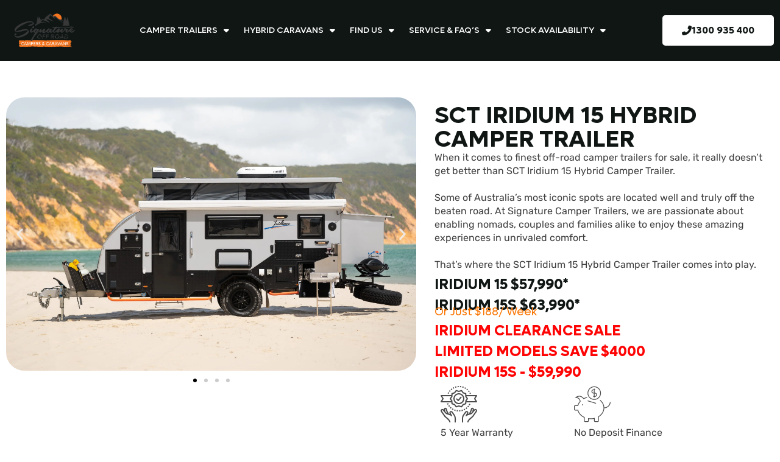

--- FILE ---
content_type: text/html; charset=UTF-8
request_url: https://signaturecampertrailers.com.au/camper/sct-iridium-15-hybrid-camper-trailer/
body_size: 356547
content:
<!doctype html>
<html lang="en-AU" prefix="og: https://ogp.me/ns#">
<head> <script>
var gform;gform||(document.addEventListener("gform_main_scripts_loaded",function(){gform.scriptsLoaded=!0}),window.addEventListener("DOMContentLoaded",function(){gform.domLoaded=!0}),gform={domLoaded:!1,scriptsLoaded:!1,initializeOnLoaded:function(o){gform.domLoaded&&gform.scriptsLoaded?o():!gform.domLoaded&&gform.scriptsLoaded?window.addEventListener("DOMContentLoaded",o):document.addEventListener("gform_main_scripts_loaded",o)},hooks:{action:{},filter:{}},addAction:function(o,n,r,t){gform.addHook("action",o,n,r,t)},addFilter:function(o,n,r,t){gform.addHook("filter",o,n,r,t)},doAction:function(o){gform.doHook("action",o,arguments)},applyFilters:function(o){return gform.doHook("filter",o,arguments)},removeAction:function(o,n){gform.removeHook("action",o,n)},removeFilter:function(o,n,r){gform.removeHook("filter",o,n,r)},addHook:function(o,n,r,t,i){null==gform.hooks[o][n]&&(gform.hooks[o][n]=[]);var e=gform.hooks[o][n];null==i&&(i=n+"_"+e.length),gform.hooks[o][n].push({tag:i,callable:r,priority:t=null==t?10:t})},doHook:function(n,o,r){var t;if(r=Array.prototype.slice.call(r,1),null!=gform.hooks[n][o]&&((o=gform.hooks[n][o]).sort(function(o,n){return o.priority-n.priority}),o.forEach(function(o){"function"!=typeof(t=o.callable)&&(t=window[t]),"action"==n?t.apply(null,r):r[0]=t.apply(null,r)})),"filter"==n)return r[0]},removeHook:function(o,n,t,i){var r;null!=gform.hooks[o][n]&&(r=(r=gform.hooks[o][n]).filter(function(o,n,r){return!!(null!=i&&i!=o.tag||null!=t&&t!=o.priority)}),gform.hooks[o][n]=r)}});
</script>
<meta charset="UTF-8">
<meta name="viewport" content="width=device-width, initial-scale=1">
<link rel="profile" href="https://gmpg.org/xfn/11">
<!-- Google Tag Manager for WordPress by gtm4wp.com -->
<script data-cfasync="false" data-pagespeed-no-defer>
var gtm4wp_datalayer_name = "dataLayer";
var dataLayer = dataLayer || [];
</script>
<!-- End Google Tag Manager for WordPress by gtm4wp.com -->
<!-- Search Engine Optimisation by Rank Math - https://rankmath.com/ -->
<title>15 Foot Camper Trailer For Sale In Australia</title>
<meta name="description" content="When it comes to finest off-road camper trailers for sale, it really doesn’t get better than SCT Iridium 15 Hybrid Camper Trailer."/>
<meta name="robots" content="follow, index, max-snippet:-1, max-video-preview:-1, max-image-preview:large"/>
<link rel="canonical" href="https://signaturecampertrailers.com.au/camper/sct-iridium-15-hybrid-camper-trailer/" />
<meta property="og:locale" content="en_US" />
<meta property="og:type" content="article" />
<meta property="og:title" content="15 Foot Camper Trailer For Sale In Australia" />
<meta property="og:description" content="When it comes to finest off-road camper trailers for sale, it really doesn’t get better than SCT Iridium 15 Hybrid Camper Trailer." />
<meta property="og:url" content="https://signaturecampertrailers.com.au/camper/sct-iridium-15-hybrid-camper-trailer/" />
<meta property="og:site_name" content="Signature Camper Trailers" />
<meta property="og:updated_time" content="2024-05-17T11:26:42+10:00" />
<meta property="og:image" content="https://signaturecampertrailers.com.au/wp-content/uploads/2023/03/HMP00865-scaled-1-1024x683.webp" />
<meta property="og:image:secure_url" content="https://signaturecampertrailers.com.au/wp-content/uploads/2023/03/HMP00865-scaled-1-1024x683.webp" />
<meta property="og:image:width" content="800" />
<meta property="og:image:height" content="534" />
<meta property="og:image:alt" content="SCT Iridium 15 Hybrid Camper Trailer" />
<meta property="og:image:type" content="image/webp" />
<meta name="twitter:card" content="summary_large_image" />
<meta name="twitter:title" content="15 Foot Camper Trailer For Sale In Australia" />
<meta name="twitter:description" content="When it comes to finest off-road camper trailers for sale, it really doesn’t get better than SCT Iridium 15 Hybrid Camper Trailer." />
<meta name="twitter:image" content="https://signaturecampertrailers.com.au/wp-content/uploads/2023/03/HMP00865-scaled-1-1024x683.webp" />
<!-- /Rank Math WordPress SEO plugin -->
<link rel='dns-prefetch' href='//js.hs-scripts.com' />
<link rel='dns-prefetch' href='//a.omappapi.com' />
<link rel='dns-prefetch' href='//use.fontawesome.com' />
<link rel="alternate" type="application/rss+xml" title="Signature Camper Trailers &raquo; Feed" href="https://signaturecampertrailers.com.au/feed/" />
<link rel="alternate" title="oEmbed (JSON)" type="application/json+oembed" href="https://signaturecampertrailers.com.au/wp-json/oembed/1.0/embed?url=https%3A%2F%2Fsignaturecampertrailers.com.au%2Fcamper%2Fsct-iridium-15-hybrid-camper-trailer%2F" />
<link rel="alternate" title="oEmbed (XML)" type="text/xml+oembed" href="https://signaturecampertrailers.com.au/wp-json/oembed/1.0/embed?url=https%3A%2F%2Fsignaturecampertrailers.com.au%2Fcamper%2Fsct-iridium-15-hybrid-camper-trailer%2F&#038;format=xml" />
<!-- This site uses the Google Analytics by MonsterInsights plugin v9.10.0 - Using Analytics tracking - https://www.monsterinsights.com/ -->
<script src="//www.googletagmanager.com/gtag/js?id=G-6HNH0MR9WK"  data-cfasync="false" data-wpfc-render="false" async></script>
<script data-cfasync="false" data-wpfc-render="false">
var mi_version = '9.10.0';
var mi_track_user = true;
var mi_no_track_reason = '';
var MonsterInsightsDefaultLocations = {"page_location":"https:\/\/signaturecampertrailers.com.au\/camper\/sct-iridium-15-hybrid-camper-trailer\/"};
if ( typeof MonsterInsightsPrivacyGuardFilter === 'function' ) {
var MonsterInsightsLocations = (typeof MonsterInsightsExcludeQuery === 'object') ? MonsterInsightsPrivacyGuardFilter( MonsterInsightsExcludeQuery ) : MonsterInsightsPrivacyGuardFilter( MonsterInsightsDefaultLocations );
} else {
var MonsterInsightsLocations = (typeof MonsterInsightsExcludeQuery === 'object') ? MonsterInsightsExcludeQuery : MonsterInsightsDefaultLocations;
}
var disableStrs = [
'ga-disable-G-6HNH0MR9WK',
];
/* Function to detect opted out users */
function __gtagTrackerIsOptedOut() {
for (var index = 0; index < disableStrs.length; index++) {
if (document.cookie.indexOf(disableStrs[index] + '=true') > -1) {
return true;
}
}
return false;
}
/* Disable tracking if the opt-out cookie exists. */
if (__gtagTrackerIsOptedOut()) {
for (var index = 0; index < disableStrs.length; index++) {
window[disableStrs[index]] = true;
}
}
/* Opt-out function */
function __gtagTrackerOptout() {
for (var index = 0; index < disableStrs.length; index++) {
document.cookie = disableStrs[index] + '=true; expires=Thu, 31 Dec 2099 23:59:59 UTC; path=/';
window[disableStrs[index]] = true;
}
}
if ('undefined' === typeof gaOptout) {
function gaOptout() {
__gtagTrackerOptout();
}
}
window.dataLayer = window.dataLayer || [];
window.MonsterInsightsDualTracker = {
helpers: {},
trackers: {},
};
if (mi_track_user) {
function __gtagDataLayer() {
dataLayer.push(arguments);
}
function __gtagTracker(type, name, parameters) {
if (!parameters) {
parameters = {};
}
if (parameters.send_to) {
__gtagDataLayer.apply(null, arguments);
return;
}
if (type === 'event') {
parameters.send_to = monsterinsights_frontend.v4_id;
var hookName = name;
if (typeof parameters['event_category'] !== 'undefined') {
hookName = parameters['event_category'] + ':' + name;
}
if (typeof MonsterInsightsDualTracker.trackers[hookName] !== 'undefined') {
MonsterInsightsDualTracker.trackers[hookName](parameters);
} else {
__gtagDataLayer('event', name, parameters);
}
} else {
__gtagDataLayer.apply(null, arguments);
}
}
__gtagTracker('js', new Date());
__gtagTracker('set', {
'developer_id.dZGIzZG': true,
});
if ( MonsterInsightsLocations.page_location ) {
__gtagTracker('set', MonsterInsightsLocations);
}
__gtagTracker('config', 'G-6HNH0MR9WK', {"forceSSL":"true","link_attribution":"true"} );
window.gtag = __gtagTracker;										(function () {
/* https://developers.google.com/analytics/devguides/collection/analyticsjs/ */
/* ga and __gaTracker compatibility shim. */
var noopfn = function () {
return null;
};
var newtracker = function () {
return new Tracker();
};
var Tracker = function () {
return null;
};
var p = Tracker.prototype;
p.get = noopfn;
p.set = noopfn;
p.send = function () {
var args = Array.prototype.slice.call(arguments);
args.unshift('send');
__gaTracker.apply(null, args);
};
var __gaTracker = function () {
var len = arguments.length;
if (len === 0) {
return;
}
var f = arguments[len - 1];
if (typeof f !== 'object' || f === null || typeof f.hitCallback !== 'function') {
if ('send' === arguments[0]) {
var hitConverted, hitObject = false, action;
if ('event' === arguments[1]) {
if ('undefined' !== typeof arguments[3]) {
hitObject = {
'eventAction': arguments[3],
'eventCategory': arguments[2],
'eventLabel': arguments[4],
'value': arguments[5] ? arguments[5] : 1,
}
}
}
if ('pageview' === arguments[1]) {
if ('undefined' !== typeof arguments[2]) {
hitObject = {
'eventAction': 'page_view',
'page_path': arguments[2],
}
}
}
if (typeof arguments[2] === 'object') {
hitObject = arguments[2];
}
if (typeof arguments[5] === 'object') {
Object.assign(hitObject, arguments[5]);
}
if ('undefined' !== typeof arguments[1].hitType) {
hitObject = arguments[1];
if ('pageview' === hitObject.hitType) {
hitObject.eventAction = 'page_view';
}
}
if (hitObject) {
action = 'timing' === arguments[1].hitType ? 'timing_complete' : hitObject.eventAction;
hitConverted = mapArgs(hitObject);
__gtagTracker('event', action, hitConverted);
}
}
return;
}
function mapArgs(args) {
var arg, hit = {};
var gaMap = {
'eventCategory': 'event_category',
'eventAction': 'event_action',
'eventLabel': 'event_label',
'eventValue': 'event_value',
'nonInteraction': 'non_interaction',
'timingCategory': 'event_category',
'timingVar': 'name',
'timingValue': 'value',
'timingLabel': 'event_label',
'page': 'page_path',
'location': 'page_location',
'title': 'page_title',
'referrer' : 'page_referrer',
};
for (arg in args) {
if (!(!args.hasOwnProperty(arg) || !gaMap.hasOwnProperty(arg))) {
hit[gaMap[arg]] = args[arg];
} else {
hit[arg] = args[arg];
}
}
return hit;
}
try {
f.hitCallback();
} catch (ex) {
}
};
__gaTracker.create = newtracker;
__gaTracker.getByName = newtracker;
__gaTracker.getAll = function () {
return [];
};
__gaTracker.remove = noopfn;
__gaTracker.loaded = true;
window['__gaTracker'] = __gaTracker;
})();
} else {
console.log("");
(function () {
function __gtagTracker() {
return null;
}
window['__gtagTracker'] = __gtagTracker;
window['gtag'] = __gtagTracker;
})();
}
</script>
<!-- / Google Analytics by MonsterInsights -->
<style id='wp-emoji-styles-inline-css'>
img.wp-smiley, img.emoji {
display: inline !important;
border: none !important;
box-shadow: none !important;
height: 1em !important;
width: 1em !important;
margin: 0 0.07em !important;
vertical-align: -0.1em !important;
background: none !important;
padding: 0 !important;
}
/*# sourceURL=wp-emoji-styles-inline-css */
</style>
<style id='font-awesome-svg-styles-default-inline-css'>
.svg-inline--fa {
display: inline-block;
height: 1em;
overflow: visible;
vertical-align: -.125em;
}
/*# sourceURL=font-awesome-svg-styles-default-inline-css */
</style>
<!-- <link rel='stylesheet' id='font-awesome-svg-styles-css' href='https://signaturecampertrailers.com.au/wp-content/uploads/font-awesome/v6.4.2/css/svg-with-js.css' media='all' /> -->
<link rel="stylesheet" type="text/css" href="//signaturecampertrailers.com.au/wp-content/cache/wpfc-minified/fr3l8yg1/3wzqt.css" media="all"/>
<style id='font-awesome-svg-styles-inline-css'>
.wp-block-font-awesome-icon svg::before,
.wp-rich-text-font-awesome-icon svg::before {content: unset;}
/*# sourceURL=font-awesome-svg-styles-inline-css */
</style>
<!-- <link rel='stylesheet' id='font-awesome-min-css' href='https://signaturecampertrailers.com.au/wp-content/plugins/motors-car-dealership-classified-listings/nuxy/metaboxes/assets/vendors/font-awesome.min.css?ver=1768038622' media='all' /> -->
<!-- <link rel='stylesheet' id='motors-icons-css' href='https://signaturecampertrailers.com.au/wp-content/plugins/motors-car-dealership-classified-listings/assets/css/frontend/icons.css?ver=1.4.97' media='all' /> -->
<!-- <link rel='stylesheet' id='owl.carousel-css' href='https://signaturecampertrailers.com.au/wp-content/plugins/motors-car-dealership-classified-listings/assets/css/frontend/owl.carousel.min.css?ver=1.4.97' media='all' /> -->
<!-- <link rel='stylesheet' id='bootstrap-grid-css' href='https://signaturecampertrailers.com.au/wp-content/plugins/motors-car-dealership-classified-listings/assets/css/frontend/grid.css?ver=1.4.97' media='all' /> -->
<!-- <link rel='stylesheet' id='listings-frontend-css' href='https://signaturecampertrailers.com.au/wp-content/plugins/motors-car-dealership-classified-listings/assets/css/frontend/frontend_styles.css?ver=1.4.97' media='all' /> -->
<!-- <link rel='stylesheet' id='light-gallery-css' href='https://signaturecampertrailers.com.au/wp-content/plugins/motors-car-dealership-classified-listings/assets/css/frontend/lightgallery.min.css?ver=1.4.97' media='all' /> -->
<!-- <link rel='stylesheet' id='modal-bootstrap-css' href='https://signaturecampertrailers.com.au/wp-content/plugins/motors-car-dealership-classified-listings/assets/css/bootstrap/bootstrap.min.css?ver=1.4.97' media='all' /> -->
<!-- <link rel='stylesheet' id='motors-datetimepicker-css' href='https://signaturecampertrailers.com.au/wp-content/plugins/motors-car-dealership-classified-listings/assets/css/motors-datetimepicker.css?ver=1.4.97' media='all' /> -->
<!-- <link rel='stylesheet' id='jquery-ui-css' href='https://signaturecampertrailers.com.au/wp-content/plugins/motors-car-dealership-classified-listings/assets/css/jquery-ui.css?ver=1.4.97' media='all' /> -->
<!-- <link rel='stylesheet' id='modal-style-css' href='https://signaturecampertrailers.com.au/wp-content/plugins/motors-car-dealership-classified-listings/assets/css/modal-style.css?ver=1.4.97' media='all' /> -->
<!-- <link rel='stylesheet' id='stm-icon-font-css' href='https://signaturecampertrailers.com.au/wp-content/plugins/motors-car-dealership-classified-listings/assets/css/frontend/stm-ico-style.css?ver=1.4.97' media='all' /> -->
<!-- <link rel='stylesheet' id='horizontal-filter-css' href='https://signaturecampertrailers.com.au/wp-content/plugins/motors-car-dealership-classified-listings/assets/css/frontend/horizontal-filter.css?ver=1.4.97' media='all' /> -->
<!-- <link rel='stylesheet' id='motors-style-css' href='https://signaturecampertrailers.com.au/wp-content/plugins/motors-car-dealership-classified-listings/assets/css/style.css?ver=1.4.97' media='all' /> -->
<link rel="stylesheet" type="text/css" href="//signaturecampertrailers.com.au/wp-content/cache/wpfc-minified/efdiirks/3wzrc.css" media="all"/>
<style id='motors-style-inline-css'>
:root{
--mvl-primary-color: #cc6119;
--mvl-secondary-color: #6c98e1;
--mvl-secondary-color-dark: #5a7db6;
--mvl-third-color: #232628;
--mvl-fourth-color: #153e4d;
--motors-accent-color: #F19300;
--motors-accent-color-alpha: rgba(241, 147, 0,0.5);
--motors-accent-color-highalpha: rgba(241, 147, 0,0.7);
--motors-accent-color-lowalpha: rgba(241, 147, 0,0.3);
--motors-accent-color-super-lowalpha : rgba(241, 147, 0,0.1);
--motors-bg-shade: #F0F3F7;
--motors-bg-color: #FFFFFF;
--motors-bg-lowalpha-color: rgba(255, 255, 255,0.3);
--motors-bg-alpha-color: rgba(255, 255, 255,0.5);
--motors-bg-highalpha-color: rgba(255, 255, 255,0.7);
--motors-bg-contrast: #35475A;
--motors-bg-lowestalpha-contrast: rgba(53, 71, 90,0.1);
--motors-bg-lowalpha-contrast: rgba(53, 71, 90,0.3);
--motors-bg-alpha-contrast: rgba(53, 71, 90,0.5);
--motors-bg-highalpha-contrast: rgba(53, 71, 90,0.7);
--motors-bg-highestalpha-contrast: rgba(53, 71, 90,0.9);
--motors-text-color: #010101;
--motors-contrast-text-color: #FFFFFF;
--motors-text-highalpha-color: rgba(1, 1, 1,0.7);
--motors-text-highestalpha-color: rgba(1, 1, 1,0.8);
--motors-text-alpha-color: rgba(1, 1, 1,0.5);
--motors-contrast-text-lowestalpha-color: rgba(255, 255, 255,0.1);
--motors-contrast-text-lowalpha-color: rgba(255, 255, 255,0.3);
--motors-contrast-text-highalpha-color: rgba(255, 255, 255,0.7);
--motors-contrast-text-highestalpha-color: rgba(255, 255, 255,0.8);
--motors-text-lowalpha-color: rgba(1, 1, 1,0.3);
--motors-text-lowestalpha-color: rgba(1, 1, 1,0.1);
--motors-contrast-text-alpha-color: rgba(255, 255, 255,0.5);
--motors-border-color: rgba(1, 1, 1,0.15);
--motors-contrast-border-color: rgba(255, 255, 255,0.15);
--motors-spec-badge-color: #FAB637;
--motors-sold-badge-color: #FC4E4E;
--motors-error-bg-color: rgba(255,127,127,1);
--motors-notice-bg-color: #fbc45d;
--motors-success-bg-color: #dbf2a2;
--motors-error-text-color: rgba(244,43,43,1);
--motors-notice-text-color: #e4961a;
--motors-success-text-color: #5eac3f;
--motors-filter-inputs-color: #F6F7F9;
--motors-card-bg-color: #ffffff;
--motors-card-bg-hover-color: #F1F5F9;
--motors-card-title-color: #111827;
--motors-card-price-color: rgba(17, 24, 39,0.4);
--motors-card-border-color: rgba(17, 24, 39,0.1);
--motors-card-options-color: #4E5562;
--motors-card-options-color-super-low-alpha: rgba(78, 85, 98,0.15);
--motors-card-btn-color: #1280DF;
--motors-card-popup-hover-bg-color: #f9f9f9;
--motors-card-popup-border-color: rgba(17, 24, 39,0.15);
--motors-card-btn-color-lowalpha: rgba(18, 128, 223,0.6);
--motors-card-btn-color-highalpha: rgba(18, 128, 223,0.8);
--motors-card-btn-color-super-lowalpha: rgba(18, 128, 223,0.15);
--motors-filter-bg-color: #ffffff;
--motors-filter-border-color: #CAD0D9;
--motors-filter-border-color-mediumalpha: rgba(202, 208, 217,0.5);
--motors-filter-border-color-highalpha: rgba(202, 208, 217,0.8);
--motors-filter-border-color-lowalpha: rgba(202, 208, 217,0.3);
--motors-filter-border-color-super-lowalpha: rgba(202, 208, 217,0.2);
--motors-filter-text-color: #010101;
--motors-filter-text-color-lowalpha: rgba(1, 1, 1,0.5);
--motors-filter-text-color-highalpha: rgba(1, 1, 1,0.8);
--motors-filter-text-color-super-lowalpha: rgba(1, 1, 1,0.2);
--motors-filter-field-bg-color: #ffffff;
--motors-filter-field-text-color: #010101;
--motors-filter-field-text-color-lowalpha: rgba(1, 1, 1,0.5);
--motors-filter-field-text-color-highalpha: rgba(1, 1, 1,0.8);
--motors-filter-field-text-color-super-lowalpha: rgba(1, 1, 1,0.2);
--motors-filter-field-text-color-secondary: #010101;
--motors-filter-field-text-color-secondary-lowalpha: rgba(1, 1, 1,0.4);
--motors-filter-field-text-color-secondary-highalpha: rgba(1, 1, 1,0.8);
--motors-filter-field-text-color-secondary-super-lowalpha: rgba(1, 1, 1,0.2);
--motors-filter-field-border-color: rgba(1, 1, 1,0.2);
--motors-filter-field-border-color-lowalpha: rgba(1, 1, 1,0.1);
--motors-filter-field-link-color: #1280DF;
--motors-filter-field-link-color-lowalpha: rgba(18, 128, 223,0.5);
--motors-filter-field-link-color-highalpha: rgba(18, 128, 223,0.8);
--motors-filter-field-link-color-super-lowalpha: rgba(18, 128, 223,0.2);
}
:root .elementor-kit-10 {
--e-global-color-motors_accent: var(--motors-accent-color);
--e-global-color-motors_bg: var(--motors-bg-color);
--e-global-color-motors_bg_shade: var(--motors-bg-shade);
--e-global-color-motors_bg_contrast: var(--motors-bg-contrast);
--e-global-color-motors_text: var(--motors-text-color);
--e-global-color-motors_border: var(--motors-border-color);
--e-global-color-motors_alpha_text: var(--motors-text-alpha-color);
--e-global-color-motors_highalpha_text: var(--motors-text-highalpha-color);
--e-global-color-motors_contrast_text: var(--motors-contrast-text-color);
--e-global-color-motors_contrast_border: var(--motors-border-contrast);
--e-global-color-motors_alpha_contrast_text: var(--motors-contrast-text-alpha-color);
--e-global-color-motors_inputs_actions: var(--motors-filter-inputs-color);
--e-global-color-motors_spec_badge: var(--motors-spec-badge-color);
--e-global-color-motors_sold_badge: var(--motors-sold-badge-color);
--e-global-color-motors_filter_bg: var(--motors-filter-bg-color);
--e-global-color-motors_filter_border: var(--motors-filter-border-color);
--e-global-color-motors_filter_text: var(--motors-filter-text-color);
--e-global-color-motors_filter_text_secondary: var(--motors-filter-text-color-secondary);
--e-global-color-motors_filter_field_bg: var(--motors-filter-field-bg-color);
--e-global-color-motors_filter_field_text: var(--motors-filter-field-text-color);
--e-global-color-motors_filter_field_link: var(--motors-filter-field-link-color);
}
/*# sourceURL=motors-style-inline-css */
</style>
<!-- <link rel='stylesheet' id='bootstrap-css' href='https://signaturecampertrailers.com.au/wp-content/plugins/motors-car-dealership-classified-listings/assets/css/bootstrap/main.css?ver=1.4.97' media='all' /> -->
<!-- <link rel='stylesheet' id='motors-single-listing-css' href='https://signaturecampertrailers.com.au/wp-content/plugins/motors-car-dealership-classified-listings/assets/css/frontend/single-listing.css?ver=1.4.97' media='all' /> -->
<!-- <link rel='stylesheet' id='wpinventory-theme-css' href='https://signaturecampertrailers.com.au/wp-content/plugins/wp-inventory-manager/themes/css/default-theme.css?ver=2.3.4' media='all' /> -->
<!-- <link rel='stylesheet' id='hello-elementor-css' href='https://signaturecampertrailers.com.au/wp-content/themes/hello-elementor/assets/css/reset.css?ver=3.4.4' media='all' /> -->
<!-- <link rel='stylesheet' id='hello-elementor-theme-style-css' href='https://signaturecampertrailers.com.au/wp-content/themes/hello-elementor/assets/css/theme.css?ver=3.4.4' media='all' /> -->
<!-- <link rel='stylesheet' id='hello-elementor-header-footer-css' href='https://signaturecampertrailers.com.au/wp-content/themes/hello-elementor/assets/css/header-footer.css?ver=3.4.4' media='all' /> -->
<link rel="stylesheet" type="text/css" href="//signaturecampertrailers.com.au/wp-content/cache/wpfc-minified/32o3ay7l/3wzrc.css" media="all"/>
<link rel='stylesheet' id='font-awesome-official-css' href='https://use.fontawesome.com/releases/v6.4.2/css/all.css' media='all' integrity="sha384-blOohCVdhjmtROpu8+CfTnUWham9nkX7P7OZQMst+RUnhtoY/9qemFAkIKOYxDI3" crossorigin="anonymous" />
<!-- <link rel='stylesheet' id='elementor-frontend-css' href='https://signaturecampertrailers.com.au/wp-content/plugins/elementor/assets/css/frontend.min.css?ver=3.33.2' media='all' /> -->
<link rel="stylesheet" type="text/css" href="//signaturecampertrailers.com.au/wp-content/cache/wpfc-minified/95kf2j65/3wzqs.css" media="all"/>
<style id='elementor-frontend-inline-css'>
.elementor-1889 .elementor-element.elementor-element-424a972:not(.elementor-motion-effects-element-type-background), .elementor-1889 .elementor-element.elementor-element-424a972 > .elementor-motion-effects-container > .elementor-motion-effects-layer{background-image:url("https://signaturecampertrailers.com.au/wp-content/uploads/2023/03/HMP00865-scaled-1.webp");}.elementor-1889 .elementor-element.elementor-element-f88bb1b:not(.elementor-motion-effects-element-type-background), .elementor-1889 .elementor-element.elementor-element-f88bb1b > .elementor-motion-effects-container > .elementor-motion-effects-layer{background-image:url("https://signaturecampertrailers.com.au/wp-content/uploads/2023/03/Signature-Iridium-15-13-2-1024x683-1.jpg");}.elementor-1889 .elementor-element.elementor-element-1e62805:not(.elementor-motion-effects-element-type-background), .elementor-1889 .elementor-element.elementor-element-1e62805 > .elementor-motion-effects-container > .elementor-motion-effects-layer{background-image:url("https://signaturecampertrailers.com.au/wp-content/uploads/2023/03/HMP00867-1024x683-1.jpg");}.elementor-1889 .elementor-element.elementor-element-ac96258:not(.elementor-motion-effects-element-type-background), .elementor-1889 .elementor-element.elementor-element-ac96258 > .elementor-motion-effects-container > .elementor-motion-effects-layer{background-image:url("https://signaturecampertrailers.com.au/wp-content/uploads/2023/03/Signature-Iridium-15-4-2-1024x683-1.jpg");}
/*# sourceURL=elementor-frontend-inline-css */
</style>
<!-- <link rel='stylesheet' id='widget-image-css' href='https://signaturecampertrailers.com.au/wp-content/plugins/elementor/assets/css/widget-image.min.css?ver=3.33.2' media='all' /> -->
<!-- <link rel='stylesheet' id='widget-nav-menu-css' href='https://signaturecampertrailers.com.au/wp-content/plugins/elementor-pro/assets/css/widget-nav-menu.min.css?ver=3.33.1' media='all' /> -->
<!-- <link rel='stylesheet' id='e-sticky-css' href='https://signaturecampertrailers.com.au/wp-content/plugins/elementor-pro/assets/css/modules/sticky.min.css?ver=3.33.1' media='all' /> -->
<!-- <link rel='stylesheet' id='widget-heading-css' href='https://signaturecampertrailers.com.au/wp-content/plugins/elementor/assets/css/widget-heading.min.css?ver=3.33.2' media='all' /> -->
<!-- <link rel='stylesheet' id='widget-social-icons-css' href='https://signaturecampertrailers.com.au/wp-content/plugins/elementor/assets/css/widget-social-icons.min.css?ver=3.33.2' media='all' /> -->
<!-- <link rel='stylesheet' id='e-apple-webkit-css' href='https://signaturecampertrailers.com.au/wp-content/plugins/elementor/assets/css/conditionals/apple-webkit.min.css?ver=3.33.2' media='all' /> -->
<!-- <link rel='stylesheet' id='widget-icon-list-css' href='https://signaturecampertrailers.com.au/wp-content/plugins/elementor/assets/css/widget-icon-list.min.css?ver=3.33.2' media='all' /> -->
<!-- <link rel='stylesheet' id='widget-video-css' href='https://signaturecampertrailers.com.au/wp-content/plugins/elementor/assets/css/widget-video.min.css?ver=3.33.2' media='all' /> -->
<!-- <link rel='stylesheet' id='swiper-css' href='https://signaturecampertrailers.com.au/wp-content/plugins/elementor/assets/lib/swiper/v8/css/swiper.min.css?ver=8.4.5' media='all' /> -->
<!-- <link rel='stylesheet' id='e-swiper-css' href='https://signaturecampertrailers.com.au/wp-content/plugins/elementor/assets/css/conditionals/e-swiper.min.css?ver=3.33.2' media='all' /> -->
<!-- <link rel='stylesheet' id='widget-gallery-css' href='https://signaturecampertrailers.com.au/wp-content/plugins/elementor-pro/assets/css/widget-gallery.min.css?ver=3.33.1' media='all' /> -->
<!-- <link rel='stylesheet' id='elementor-gallery-css' href='https://signaturecampertrailers.com.au/wp-content/plugins/elementor/assets/lib/e-gallery/css/e-gallery.min.css?ver=1.2.0' media='all' /> -->
<!-- <link rel='stylesheet' id='e-transitions-css' href='https://signaturecampertrailers.com.au/wp-content/plugins/elementor-pro/assets/css/conditionals/transitions.min.css?ver=3.33.1' media='all' /> -->
<!-- <link rel='stylesheet' id='widget-icon-box-css' href='https://signaturecampertrailers.com.au/wp-content/plugins/elementor/assets/css/widget-icon-box.min.css?ver=3.33.2' media='all' /> -->
<!-- <link rel='stylesheet' id='widget-tabs-css' href='https://signaturecampertrailers.com.au/wp-content/plugins/elementor/assets/css/widget-tabs.min.css?ver=3.33.2' media='all' /> -->
<!-- <link rel='stylesheet' id='e-popup-css' href='https://signaturecampertrailers.com.au/wp-content/plugins/elementor-pro/assets/css/conditionals/popup.min.css?ver=3.33.1' media='all' /> -->
<!-- <link rel='stylesheet' id='elementor-icons-css' href='https://signaturecampertrailers.com.au/wp-content/plugins/elementor/assets/lib/eicons/css/elementor-icons.min.css?ver=5.44.0' media='all' /> -->
<link rel="stylesheet" type="text/css" href="//signaturecampertrailers.com.au/wp-content/cache/wpfc-minified/e1z8sc7t/3wzrc.css" media="all"/>
<link rel='stylesheet' id='elementor-post-10-css' href='https://signaturecampertrailers.com.au/wp-content/uploads/elementor/css/post-10.css?ver=1764212528' media='all' />
<!-- <link rel='stylesheet' id='uael-frontend-css' href='https://signaturecampertrailers.com.au/wp-content/plugins/ultimate-elementor/assets/min-css/uael-frontend.min.css?ver=1.36.23' media='all' /> -->
<!-- <link rel='stylesheet' id='font-awesome-5-all-css' href='https://signaturecampertrailers.com.au/wp-content/plugins/elementor/assets/lib/font-awesome/css/all.min.css?ver=3.33.2' media='all' /> -->
<!-- <link rel='stylesheet' id='font-awesome-4-shim-css' href='https://signaturecampertrailers.com.au/wp-content/plugins/elementor/assets/lib/font-awesome/css/v4-shims.min.css?ver=3.33.2' media='all' /> -->
<!-- <link rel='stylesheet' id='widget-image-carousel-css' href='https://signaturecampertrailers.com.au/wp-content/plugins/elementor/assets/css/widget-image-carousel.min.css?ver=3.33.2' media='all' /> -->
<!-- <link rel='stylesheet' id='widget-nested-tabs-css' href='https://signaturecampertrailers.com.au/wp-content/plugins/elementor/assets/css/widget-nested-tabs.min.css?ver=3.33.2' media='all' /> -->
<link rel="stylesheet" type="text/css" href="//signaturecampertrailers.com.au/wp-content/cache/wpfc-minified/1rllcb8w/3wzrc.css" media="all"/>
<link rel='stylesheet' id='elementor-post-2213-css' href='https://signaturecampertrailers.com.au/wp-content/uploads/elementor/css/post-2213.css?ver=1764213535' media='all' />
<link rel='stylesheet' id='elementor-post-4910-css' href='https://signaturecampertrailers.com.au/wp-content/uploads/elementor/css/post-4910.css?ver=1764212593' media='all' />
<link rel='stylesheet' id='elementor-post-54-css' href='https://signaturecampertrailers.com.au/wp-content/uploads/elementor/css/post-54.css?ver=1764212529' media='all' />
<link rel='stylesheet' id='elementor-post-1889-css' href='https://signaturecampertrailers.com.au/wp-content/uploads/elementor/css/post-1889.css?ver=1764212593' media='all' />
<link rel='stylesheet' id='elementor-post-260-css' href='https://signaturecampertrailers.com.au/wp-content/uploads/elementor/css/post-260.css?ver=1764212529' media='all' />
<link rel='stylesheet' id='bfa-font-awesome-css' href='https://use.fontawesome.com/releases/v5.15.4/css/all.css?ver=2.0.3' media='all' />
<link rel='stylesheet' id='hello-elementor-child-style-css' href='https://signaturecampertrailers.com.au/wp-content/themes/GREENhouse%20Media%20Child%20Theme/style.css?ver=2.0.0' media='all' />
<link rel='stylesheet' id='mvl-base-css' href='https://signaturecampertrailers.com.au/wp-content/plugins/motors-car-dealership-classified-listings-pro/assets/css/base.css?ver=1.2.22' media='all' />
<link rel='stylesheet' id='font-awesome-official-v4shim-css' href='https://use.fontawesome.com/releases/v6.4.2/css/v4-shims.css' media='all' integrity="sha384-IqMDcR2qh8kGcGdRrxwop5R2GiUY5h8aDR/LhYxPYiXh3sAAGGDkFvFqWgFvTsTd" crossorigin="anonymous" />
<!-- <link rel='stylesheet' id='elementor-gf-local-rubik-css' href='https://signaturecampertrailers.com.au/wp-content/uploads/elementor/google-fonts/css/rubik.css?ver=1745277376' media='all' /> -->
<!-- <link rel='stylesheet' id='elementor-gf-local-roboto-css' href='https://signaturecampertrailers.com.au/wp-content/uploads/elementor/google-fonts/css/roboto.css?ver=1745277395' media='all' /> -->
<!-- <link rel='stylesheet' id='elementor-gf-local-poppins-css' href='https://signaturecampertrailers.com.au/wp-content/uploads/elementor/google-fonts/css/poppins.css?ver=1745277399' media='all' /> -->
<!-- <link rel='stylesheet' id='elementor-icons-shared-0-css' href='https://signaturecampertrailers.com.au/wp-content/plugins/elementor/assets/lib/font-awesome/css/fontawesome.min.css?ver=5.15.3' media='all' /> -->
<!-- <link rel='stylesheet' id='elementor-icons-fa-solid-css' href='https://signaturecampertrailers.com.au/wp-content/plugins/elementor/assets/lib/font-awesome/css/solid.min.css?ver=5.15.3' media='all' /> -->
<!-- <link rel='stylesheet' id='elementor-icons-fa-brands-css' href='https://signaturecampertrailers.com.au/wp-content/plugins/elementor/assets/lib/font-awesome/css/brands.min.css?ver=5.15.3' media='all' /> -->
<link rel="stylesheet" type="text/css" href="//signaturecampertrailers.com.au/wp-content/cache/wpfc-minified/6wu0yl8d/3wzqs.css" media="all"/>
<script id="jquery-core-js-extra">
var mew_nonces = {"ajaxurl":"https://signaturecampertrailers.com.au/wp-admin/admin-ajax.php","tm_nonce":"50c7bb2e41","tm_delete_nonce":"c681b107f9","close_after_click":"bc91779b7a","motors_grid_tabs":"6666fb9c07","motors_ml_grid_tabs":"85cc0bb19d","motors_car_listing_tabs":"352e56afd1"};
var mew_nonces = {"ajaxurl":"https://signaturecampertrailers.com.au/wp-admin/admin-ajax.php","tm_nonce":"50c7bb2e41","tm_delete_nonce":"c681b107f9","close_after_click":"bc91779b7a","motors_grid_tabs":"6666fb9c07","motors_ml_grid_tabs":"85cc0bb19d","motors_car_listing_tabs":"352e56afd1"};
//# sourceURL=jquery-core-js-extra
</script>
<script src='//signaturecampertrailers.com.au/wp-content/cache/wpfc-minified/qslec3mo/3wzqt.js' type="text/javascript"></script>
<!-- <script src="https://signaturecampertrailers.com.au/wp-includes/js/jquery/jquery.min.js?ver=3.7.1" id="jquery-core-js"></script> -->
<!-- <script src="https://signaturecampertrailers.com.au/wp-includes/js/jquery/jquery-migrate.min.js?ver=3.4.1" id="jquery-migrate-js"></script> -->
<!-- <script src="https://signaturecampertrailers.com.au/wp-content/plugins/google-analytics-premium/assets/js/frontend-gtag.min.js?ver=9.10.0" id="monsterinsights-frontend-script-js" async data-wp-strategy="async"></script> -->
<script data-cfasync="false" data-wpfc-render="false" id='monsterinsights-frontend-script-js-extra'>var monsterinsights_frontend = {"js_events_tracking":"true","download_extensions":"doc,pdf,ppt,zip,xls,docx,pptx,xlsx","inbound_paths":"[{\"path\":\"\\\/go\\\/\",\"label\":\"affiliate\"},{\"path\":\"\\\/recommend\\\/\",\"label\":\"affiliate\"}]","home_url":"https:\/\/signaturecampertrailers.com.au","hash_tracking":"false","v4_id":"G-6HNH0MR9WK"};</script>
<script src='//signaturecampertrailers.com.au/wp-content/cache/wpfc-minified/14thzxl9/3wzqt.js' type="text/javascript"></script>
<!-- <script src="https://signaturecampertrailers.com.au/wp-content/plugins/motors-car-dealership-classified-listings/assets/js/jquery-ui-effect.min.js?ver=1.4.97" id="jquery-ui-effect-js"></script> -->
<!-- <script src="https://signaturecampertrailers.com.au/wp-content/plugins/elementor/assets/lib/font-awesome/js/v4-shims.min.js?ver=3.33.2" id="font-awesome-4-shim-js"></script> -->
<script id="enhanced-ecommerce-google-analytics-js-extra">
var ConvAioGlobal = {"nonce":"3a0ae1a811"};
//# sourceURL=enhanced-ecommerce-google-analytics-js-extra
</script>
<script src='//signaturecampertrailers.com.au/wp-content/cache/wpfc-minified/2nct56e5/3wzqt.js' type="text/javascript"></script>
<!-- <script src="https://signaturecampertrailers.com.au/wp-content/plugins/enhanced-e-commerce-for-woocommerce-store/public/js/con-gtm-google-analytics.js?ver=7.2.13" id="enhanced-ecommerce-google-analytics-js"></script> -->
<script id="enhanced-ecommerce-google-analytics-js-after">
tvc_smd={"tvc_wcv":"","tvc_wpv":"6.9","tvc_eev":"7.2.13","tvc_cnf":{"t_cg":"","t_ec":"","t_ee":"on","t_df":"","t_gUser":"1","t_UAen":"on","t_thr":"6","t_IPA":"1","t_PrivacyPolicy":"1"},"tvc_sub_data":{"sub_id":"54876","cu_id":"46827","pl_id":"1","ga_tra_option":"","ga_property_id":"","ga_measurement_id":"","ga_ads_id":"","ga_gmc_id":"","ga_gmc_id_p":"","op_gtag_js":"0","op_en_e_t":"0","op_rm_t_t":"0","op_dy_rm_t_t":"0","op_li_ga_wi_ads":"0","gmc_is_product_sync":"0","gmc_is_site_verified":"0","gmc_is_domain_claim":"0","gmc_product_count":"0","fb_pixel_id":"","tracking_method":"gtm","user_gtm_id":"conversios-gtm"}};
//# sourceURL=enhanced-ecommerce-google-analytics-js-after
</script>
<link rel="https://api.w.org/" href="https://signaturecampertrailers.com.au/wp-json/" /><link rel="EditURI" type="application/rsd+xml" title="RSD" href="https://signaturecampertrailers.com.au/xmlrpc.php?rsd" />
<meta name="generator" content="WordPress 6.9" />
<link rel='shortlink' href='https://signaturecampertrailers.com.au/?p=2213' />
<!-- DO NOT COPY THIS SNIPPET! Start of Page Analytics Tracking for HubSpot WordPress plugin v11.3.21-->
<script class="hsq-set-content-id" data-content-id="blog-post">
var _hsq = _hsq || [];
_hsq.push(["setContentType", "blog-post"]);
</script>
<!-- DO NOT COPY THIS SNIPPET! End of Page Analytics Tracking for HubSpot WordPress plugin -->
<script type="text/javascript">
var stm_lang_code = 'en';
var ajaxurl = 'https://signaturecampertrailers.com.au/wp-admin/admin-ajax.php';
var mvl_current_ajax_url = 'https://signaturecampertrailers.com.au/camper/sct-iridium-15-hybrid-camper-trailer/';
var stm_site_blog_id = "1";
var stm_added_to_compare_text = "Added to compare";
var stm_removed_from_compare_text = "was removed from compare";
var stm_already_added_to_compare_text = "You have already added 3 cars";
var reset_all_txt = "Reset All";
var photo_remaining_singular = 'more photo';
var photo_remaining_plural = 'more photos';
</script>
<!-- Google Tag Manager for WordPress by gtm4wp.com -->
<!-- GTM Container placement set to automatic -->
<script data-cfasync="false" data-pagespeed-no-defer>
var dataLayer_content = {"pagePostType":"camper","pagePostType2":"single-camper","pagePostAuthor":"mark"};
dataLayer.push( dataLayer_content );
</script>
<script data-cfasync="false" data-pagespeed-no-defer>
(function(w,d,s,l,i){w[l]=w[l]||[];w[l].push({'gtm.start':
new Date().getTime(),event:'gtm.js'});var f=d.getElementsByTagName(s)[0],
j=d.createElement(s),dl=l!='dataLayer'?'&l='+l:'';j.async=true;j.src=
'//www.googletagmanager.com/gtm.js?id='+i+dl;f.parentNode.insertBefore(j,f);
})(window,document,'script','dataLayer','GTM-N77FWQXT');
</script>
<!-- End Google Tag Manager for WordPress by gtm4wp.com -->	<script type="text/javascript">
var stm_wpcfto_ajaxurl = 'https://signaturecampertrailers.com.au/wp-admin/admin-ajax.php';
</script>
<style>
.vue_is_disabled {
display: none;
}
</style>
<script>
var stm_wpcfto_nonces = {"wpcfto_save_settings":"d33363733c","get_image_url":"7b54119c82","wpcfto_upload_file":"59e8517f5b","wpcfto_search_posts":"c969c269f4","wpcfto_regenerate_fonts":"224ccbce83","wpcfto_create_term":"49efa37cc6"};
</script>
<!-- Meta Pixel Code -->
<script>
!function(f,b,e,v,n,t,s)
{if(f.fbq)return;n=f.fbq=function(){n.callMethod?
n.callMethod.apply(n,arguments):n.queue.push(arguments)};
if(!f._fbq)f._fbq=n;n.push=n;n.loaded=!0;n.version='2.0';
n.queue=[];t=b.createElement(e);t.async=!0;
t.src=v;s=b.getElementsByTagName(e)[0];
s.parentNode.insertBefore(t,s)}(window, document,'script',
'https://connect.facebook.net/en_US/fbevents.js');
fbq('init', '419541493027199');
fbq('track', 'PageView');
</script>
<noscript><img loading="lazy" height="1" width="1" style="display:none"
src="https://www.facebook.com/tr?id=419541493027199&ev=PageView&noscript=1"
/></noscript>
<!-- End Meta Pixel Code -->
<meta name="generator" content="Elementor 3.33.2; features: additional_custom_breakpoints; settings: css_print_method-external, google_font-enabled, font_display-auto">
<!-- Google Tag Manager -->
<script>(function(w,d,s,l,i){w[l]=w[l]||[];w[l].push({'gtm.start':
new Date().getTime(),event:'gtm.js'});var f=d.getElementsByTagName(s)[0],
j=d.createElement(s),dl=l!='dataLayer'?'&l='+l:'';j.async=true;j.src=
'https://www.googletagmanager.com/gtm.js?id='+i+dl;f.parentNode.insertBefore(j,f);
})(window,document,'script','dataLayer','GTM-T9BKZKF');</script>
<!-- End Google Tag Manager -->
<script data-cfasync="false" data-no-optimize="1" data-pagespeed-no-defer>
var tvc_lc = '';
</script>
<script data-cfasync="false" data-no-optimize="1" data-pagespeed-no-defer>
var tvc_lc = '';
</script>
<script data-cfasync="false" data-pagespeed-no-defer type="text/javascript">
window.dataLayer = window.dataLayer || [];
dataLayer.push({"event":"begin_datalayer","cov_remarketing":false,"conv_track_email":"1","conv_track_phone":"1","conv_track_address":"1","conv_track_page_scroll":"1","conv_track_file_download":"1","conv_track_author":"1","conv_track_signup":"1","conv_track_signin":"1"});
</script>    <!-- Google Tag Manager by Conversios-->
<script>
(function(w, d, s, l, i) {
w[l] = w[l] || [];
w[l].push({
'gtm.start': new Date().getTime(),
event: 'gtm.js'
});
var f = d.getElementsByTagName(s)[0],
j = d.createElement(s),
dl = l != 'dataLayer' ? '&l=' + l : '';
j.async = true;
j.src =
'https://www.googletagmanager.com/gtm.js?id=' + i + dl;
f.parentNode.insertBefore(j, f);
})(window, document, 'script', 'dataLayer', 'GTM-K7X94DG');
</script>
<!-- End Google Tag Manager -->
<!-- Google Tag Manager (noscript) -->
<noscript><iframe src="https://www.googletagmanager.com/ns.html?id=GTM-K7X94DG" height="0" width="0" style="display:none;visibility:hidden"></iframe></noscript>
<!-- End Google Tag Manager (noscript) -->
<script>
(window.gaDevIds = window.gaDevIds || []).push('5CDcaG');
</script>
<style>
.e-con.e-parent:nth-of-type(n+4):not(.e-lazyloaded):not(.e-no-lazyload),
.e-con.e-parent:nth-of-type(n+4):not(.e-lazyloaded):not(.e-no-lazyload) * {
background-image: none !important;
}
@media screen and (max-height: 1024px) {
.e-con.e-parent:nth-of-type(n+3):not(.e-lazyloaded):not(.e-no-lazyload),
.e-con.e-parent:nth-of-type(n+3):not(.e-lazyloaded):not(.e-no-lazyload) * {
background-image: none !important;
}
}
@media screen and (max-height: 640px) {
.e-con.e-parent:nth-of-type(n+2):not(.e-lazyloaded):not(.e-no-lazyload),
.e-con.e-parent:nth-of-type(n+2):not(.e-lazyloaded):not(.e-no-lazyload) * {
background-image: none !important;
}
}
</style>
<link rel="icon" href="https://signaturecampertrailers.com.au/wp-content/uploads/2021/02/Signature-Off-Road-Marketing-logo-Dark-grey-150x150.png" sizes="32x32" />
<link rel="icon" href="https://signaturecampertrailers.com.au/wp-content/uploads/2021/02/Signature-Off-Road-Marketing-logo-Dark-grey.png" sizes="192x192" />
<link rel="apple-touch-icon" href="https://signaturecampertrailers.com.au/wp-content/uploads/2021/02/Signature-Off-Road-Marketing-logo-Dark-grey.png" />
<meta name="msapplication-TileImage" content="https://signaturecampertrailers.com.au/wp-content/uploads/2021/02/Signature-Off-Road-Marketing-logo-Dark-grey.png" />
<style id='global-styles-inline-css'>
:root{--wp--preset--aspect-ratio--square: 1;--wp--preset--aspect-ratio--4-3: 4/3;--wp--preset--aspect-ratio--3-4: 3/4;--wp--preset--aspect-ratio--3-2: 3/2;--wp--preset--aspect-ratio--2-3: 2/3;--wp--preset--aspect-ratio--16-9: 16/9;--wp--preset--aspect-ratio--9-16: 9/16;--wp--preset--color--black: #000000;--wp--preset--color--cyan-bluish-gray: #abb8c3;--wp--preset--color--white: #ffffff;--wp--preset--color--pale-pink: #f78da7;--wp--preset--color--vivid-red: #cf2e2e;--wp--preset--color--luminous-vivid-orange: #ff6900;--wp--preset--color--luminous-vivid-amber: #fcb900;--wp--preset--color--light-green-cyan: #7bdcb5;--wp--preset--color--vivid-green-cyan: #00d084;--wp--preset--color--pale-cyan-blue: #8ed1fc;--wp--preset--color--vivid-cyan-blue: #0693e3;--wp--preset--color--vivid-purple: #9b51e0;--wp--preset--gradient--vivid-cyan-blue-to-vivid-purple: linear-gradient(135deg,rgb(6,147,227) 0%,rgb(155,81,224) 100%);--wp--preset--gradient--light-green-cyan-to-vivid-green-cyan: linear-gradient(135deg,rgb(122,220,180) 0%,rgb(0,208,130) 100%);--wp--preset--gradient--luminous-vivid-amber-to-luminous-vivid-orange: linear-gradient(135deg,rgb(252,185,0) 0%,rgb(255,105,0) 100%);--wp--preset--gradient--luminous-vivid-orange-to-vivid-red: linear-gradient(135deg,rgb(255,105,0) 0%,rgb(207,46,46) 100%);--wp--preset--gradient--very-light-gray-to-cyan-bluish-gray: linear-gradient(135deg,rgb(238,238,238) 0%,rgb(169,184,195) 100%);--wp--preset--gradient--cool-to-warm-spectrum: linear-gradient(135deg,rgb(74,234,220) 0%,rgb(151,120,209) 20%,rgb(207,42,186) 40%,rgb(238,44,130) 60%,rgb(251,105,98) 80%,rgb(254,248,76) 100%);--wp--preset--gradient--blush-light-purple: linear-gradient(135deg,rgb(255,206,236) 0%,rgb(152,150,240) 100%);--wp--preset--gradient--blush-bordeaux: linear-gradient(135deg,rgb(254,205,165) 0%,rgb(254,45,45) 50%,rgb(107,0,62) 100%);--wp--preset--gradient--luminous-dusk: linear-gradient(135deg,rgb(255,203,112) 0%,rgb(199,81,192) 50%,rgb(65,88,208) 100%);--wp--preset--gradient--pale-ocean: linear-gradient(135deg,rgb(255,245,203) 0%,rgb(182,227,212) 50%,rgb(51,167,181) 100%);--wp--preset--gradient--electric-grass: linear-gradient(135deg,rgb(202,248,128) 0%,rgb(113,206,126) 100%);--wp--preset--gradient--midnight: linear-gradient(135deg,rgb(2,3,129) 0%,rgb(40,116,252) 100%);--wp--preset--font-size--small: 13px;--wp--preset--font-size--medium: 20px;--wp--preset--font-size--large: 36px;--wp--preset--font-size--x-large: 42px;--wp--preset--spacing--20: 0.44rem;--wp--preset--spacing--30: 0.67rem;--wp--preset--spacing--40: 1rem;--wp--preset--spacing--50: 1.5rem;--wp--preset--spacing--60: 2.25rem;--wp--preset--spacing--70: 3.38rem;--wp--preset--spacing--80: 5.06rem;--wp--preset--shadow--natural: 6px 6px 9px rgba(0, 0, 0, 0.2);--wp--preset--shadow--deep: 12px 12px 50px rgba(0, 0, 0, 0.4);--wp--preset--shadow--sharp: 6px 6px 0px rgba(0, 0, 0, 0.2);--wp--preset--shadow--outlined: 6px 6px 0px -3px rgb(255, 255, 255), 6px 6px rgb(0, 0, 0);--wp--preset--shadow--crisp: 6px 6px 0px rgb(0, 0, 0);}:root { --wp--style--global--content-size: 800px;--wp--style--global--wide-size: 1200px; }:where(body) { margin: 0; }.wp-site-blocks > .alignleft { float: left; margin-right: 2em; }.wp-site-blocks > .alignright { float: right; margin-left: 2em; }.wp-site-blocks > .aligncenter { justify-content: center; margin-left: auto; margin-right: auto; }:where(.wp-site-blocks) > * { margin-block-start: 24px; margin-block-end: 0; }:where(.wp-site-blocks) > :first-child { margin-block-start: 0; }:where(.wp-site-blocks) > :last-child { margin-block-end: 0; }:root { --wp--style--block-gap: 24px; }:root :where(.is-layout-flow) > :first-child{margin-block-start: 0;}:root :where(.is-layout-flow) > :last-child{margin-block-end: 0;}:root :where(.is-layout-flow) > *{margin-block-start: 24px;margin-block-end: 0;}:root :where(.is-layout-constrained) > :first-child{margin-block-start: 0;}:root :where(.is-layout-constrained) > :last-child{margin-block-end: 0;}:root :where(.is-layout-constrained) > *{margin-block-start: 24px;margin-block-end: 0;}:root :where(.is-layout-flex){gap: 24px;}:root :where(.is-layout-grid){gap: 24px;}.is-layout-flow > .alignleft{float: left;margin-inline-start: 0;margin-inline-end: 2em;}.is-layout-flow > .alignright{float: right;margin-inline-start: 2em;margin-inline-end: 0;}.is-layout-flow > .aligncenter{margin-left: auto !important;margin-right: auto !important;}.is-layout-constrained > .alignleft{float: left;margin-inline-start: 0;margin-inline-end: 2em;}.is-layout-constrained > .alignright{float: right;margin-inline-start: 2em;margin-inline-end: 0;}.is-layout-constrained > .aligncenter{margin-left: auto !important;margin-right: auto !important;}.is-layout-constrained > :where(:not(.alignleft):not(.alignright):not(.alignfull)){max-width: var(--wp--style--global--content-size);margin-left: auto !important;margin-right: auto !important;}.is-layout-constrained > .alignwide{max-width: var(--wp--style--global--wide-size);}body .is-layout-flex{display: flex;}.is-layout-flex{flex-wrap: wrap;align-items: center;}.is-layout-flex > :is(*, div){margin: 0;}body .is-layout-grid{display: grid;}.is-layout-grid > :is(*, div){margin: 0;}body{padding-top: 0px;padding-right: 0px;padding-bottom: 0px;padding-left: 0px;}a:where(:not(.wp-element-button)){text-decoration: underline;}:root :where(.wp-element-button, .wp-block-button__link){background-color: #32373c;border-width: 0;color: #fff;font-family: inherit;font-size: inherit;font-style: inherit;font-weight: inherit;letter-spacing: inherit;line-height: inherit;padding-top: calc(0.667em + 2px);padding-right: calc(1.333em + 2px);padding-bottom: calc(0.667em + 2px);padding-left: calc(1.333em + 2px);text-decoration: none;text-transform: inherit;}.has-black-color{color: var(--wp--preset--color--black) !important;}.has-cyan-bluish-gray-color{color: var(--wp--preset--color--cyan-bluish-gray) !important;}.has-white-color{color: var(--wp--preset--color--white) !important;}.has-pale-pink-color{color: var(--wp--preset--color--pale-pink) !important;}.has-vivid-red-color{color: var(--wp--preset--color--vivid-red) !important;}.has-luminous-vivid-orange-color{color: var(--wp--preset--color--luminous-vivid-orange) !important;}.has-luminous-vivid-amber-color{color: var(--wp--preset--color--luminous-vivid-amber) !important;}.has-light-green-cyan-color{color: var(--wp--preset--color--light-green-cyan) !important;}.has-vivid-green-cyan-color{color: var(--wp--preset--color--vivid-green-cyan) !important;}.has-pale-cyan-blue-color{color: var(--wp--preset--color--pale-cyan-blue) !important;}.has-vivid-cyan-blue-color{color: var(--wp--preset--color--vivid-cyan-blue) !important;}.has-vivid-purple-color{color: var(--wp--preset--color--vivid-purple) !important;}.has-black-background-color{background-color: var(--wp--preset--color--black) !important;}.has-cyan-bluish-gray-background-color{background-color: var(--wp--preset--color--cyan-bluish-gray) !important;}.has-white-background-color{background-color: var(--wp--preset--color--white) !important;}.has-pale-pink-background-color{background-color: var(--wp--preset--color--pale-pink) !important;}.has-vivid-red-background-color{background-color: var(--wp--preset--color--vivid-red) !important;}.has-luminous-vivid-orange-background-color{background-color: var(--wp--preset--color--luminous-vivid-orange) !important;}.has-luminous-vivid-amber-background-color{background-color: var(--wp--preset--color--luminous-vivid-amber) !important;}.has-light-green-cyan-background-color{background-color: var(--wp--preset--color--light-green-cyan) !important;}.has-vivid-green-cyan-background-color{background-color: var(--wp--preset--color--vivid-green-cyan) !important;}.has-pale-cyan-blue-background-color{background-color: var(--wp--preset--color--pale-cyan-blue) !important;}.has-vivid-cyan-blue-background-color{background-color: var(--wp--preset--color--vivid-cyan-blue) !important;}.has-vivid-purple-background-color{background-color: var(--wp--preset--color--vivid-purple) !important;}.has-black-border-color{border-color: var(--wp--preset--color--black) !important;}.has-cyan-bluish-gray-border-color{border-color: var(--wp--preset--color--cyan-bluish-gray) !important;}.has-white-border-color{border-color: var(--wp--preset--color--white) !important;}.has-pale-pink-border-color{border-color: var(--wp--preset--color--pale-pink) !important;}.has-vivid-red-border-color{border-color: var(--wp--preset--color--vivid-red) !important;}.has-luminous-vivid-orange-border-color{border-color: var(--wp--preset--color--luminous-vivid-orange) !important;}.has-luminous-vivid-amber-border-color{border-color: var(--wp--preset--color--luminous-vivid-amber) !important;}.has-light-green-cyan-border-color{border-color: var(--wp--preset--color--light-green-cyan) !important;}.has-vivid-green-cyan-border-color{border-color: var(--wp--preset--color--vivid-green-cyan) !important;}.has-pale-cyan-blue-border-color{border-color: var(--wp--preset--color--pale-cyan-blue) !important;}.has-vivid-cyan-blue-border-color{border-color: var(--wp--preset--color--vivid-cyan-blue) !important;}.has-vivid-purple-border-color{border-color: var(--wp--preset--color--vivid-purple) !important;}.has-vivid-cyan-blue-to-vivid-purple-gradient-background{background: var(--wp--preset--gradient--vivid-cyan-blue-to-vivid-purple) !important;}.has-light-green-cyan-to-vivid-green-cyan-gradient-background{background: var(--wp--preset--gradient--light-green-cyan-to-vivid-green-cyan) !important;}.has-luminous-vivid-amber-to-luminous-vivid-orange-gradient-background{background: var(--wp--preset--gradient--luminous-vivid-amber-to-luminous-vivid-orange) !important;}.has-luminous-vivid-orange-to-vivid-red-gradient-background{background: var(--wp--preset--gradient--luminous-vivid-orange-to-vivid-red) !important;}.has-very-light-gray-to-cyan-bluish-gray-gradient-background{background: var(--wp--preset--gradient--very-light-gray-to-cyan-bluish-gray) !important;}.has-cool-to-warm-spectrum-gradient-background{background: var(--wp--preset--gradient--cool-to-warm-spectrum) !important;}.has-blush-light-purple-gradient-background{background: var(--wp--preset--gradient--blush-light-purple) !important;}.has-blush-bordeaux-gradient-background{background: var(--wp--preset--gradient--blush-bordeaux) !important;}.has-luminous-dusk-gradient-background{background: var(--wp--preset--gradient--luminous-dusk) !important;}.has-pale-ocean-gradient-background{background: var(--wp--preset--gradient--pale-ocean) !important;}.has-electric-grass-gradient-background{background: var(--wp--preset--gradient--electric-grass) !important;}.has-midnight-gradient-background{background: var(--wp--preset--gradient--midnight) !important;}.has-small-font-size{font-size: var(--wp--preset--font-size--small) !important;}.has-medium-font-size{font-size: var(--wp--preset--font-size--medium) !important;}.has-large-font-size{font-size: var(--wp--preset--font-size--large) !important;}.has-x-large-font-size{font-size: var(--wp--preset--font-size--x-large) !important;}
/*# sourceURL=global-styles-inline-css */
</style>
<link rel='stylesheet' id='gform_basic-css' href='https://signaturecampertrailers.com.au/wp-content/plugins/gravityforms/assets/css/dist/basic.min.css?ver=2.7.15.1' media='all' />
<link rel='stylesheet' id='gform_theme_components-css' href='https://signaturecampertrailers.com.au/wp-content/plugins/gravityforms/assets/css/dist/theme-components.min.css?ver=2.7.15.1' media='all' />
<link rel='stylesheet' id='gform_theme_ie11-css' href='https://signaturecampertrailers.com.au/wp-content/plugins/gravityforms/assets/css/dist/theme-ie11.min.css?ver=2.7.15.1' media='all' />
<link rel='stylesheet' id='gform_theme-css' href='https://signaturecampertrailers.com.au/wp-content/plugins/gravityforms/assets/css/dist/theme.min.css?ver=2.7.15.1' media='all' />
</head>
<body class="wp-singular camper-template-default single single-camper postid-2213 wp-custom-logo wp-embed-responsive wp-theme-hello-elementor wp-child-theme-GREENhouseMediaChildTheme stm-vl-plugin-pure stm-user-not-logged-in hello-elementor-default elementor-default elementor-template-full-width elementor-kit-10 elementor-page elementor-page-2213 elementor-page-1889">
<!-- GTM Container placement set to automatic -->
<!-- Google Tag Manager (noscript) -->
<noscript><iframe src="https://www.googletagmanager.com/ns.html?id=GTM-N77FWQXT" height="0" width="0" style="display:none;visibility:hidden" aria-hidden="true"></iframe></noscript>
<!-- End Google Tag Manager (noscript) --><!-- Google Tag Manager (noscript) -->
<noscript><iframe src="https://www.googletagmanager.com/ns.html?id=GTM-T9BKZKF"
height="0" width="0" style="display:none;visibility:hidden"></iframe></noscript>
<!-- End Google Tag Manager (noscript) -->
<a class="skip-link screen-reader-text" href="#content">Skip to content</a>
<header data-elementor-type="header" data-elementor-id="4910" class="elementor elementor-4910 elementor-location-header" data-elementor-post-type="elementor_library">
<section class="elementor-section elementor-top-section elementor-element elementor-element-ae4cfb7 elementor-section-content-middle elementor-hidden-desktop elementor-section-boxed elementor-section-height-default elementor-section-height-default" data-id="ae4cfb7" data-element_type="section" data-settings="{&quot;background_background&quot;:&quot;classic&quot;}">
<div class="elementor-container elementor-column-gap-default">
<div class="elementor-column elementor-col-50 elementor-top-column elementor-element elementor-element-8583233" data-id="8583233" data-element_type="column">
<div class="elementor-widget-wrap elementor-element-populated">
<div class="elementor-element elementor-element-130387f elementor-widget__width-auto elementor-widget elementor-widget-theme-site-logo elementor-widget-image" data-id="130387f" data-element_type="widget" data-widget_type="theme-site-logo.default">
<div class="elementor-widget-container">
<a href="https://signaturecampertrailers.com.au">
<img loading="lazy" width="2400" height="1533" src="https://signaturecampertrailers.com.au/wp-content/uploads/2021/02/Signature-Off-Road-Marketing-logo-Dark-grey.png" class="attachment-full size-full wp-image-10316" alt="" decoding="async" srcset="https://signaturecampertrailers.com.au/wp-content/uploads/2021/02/Signature-Off-Road-Marketing-logo-Dark-grey.png 2400w, https://signaturecampertrailers.com.au/wp-content/uploads/2021/02/Signature-Off-Road-Marketing-logo-Dark-grey-300x192.png 300w, https://signaturecampertrailers.com.au/wp-content/uploads/2021/02/Signature-Off-Road-Marketing-logo-Dark-grey-1024x654.png 1024w, https://signaturecampertrailers.com.au/wp-content/uploads/2021/02/Signature-Off-Road-Marketing-logo-Dark-grey-768x491.png 768w, https://signaturecampertrailers.com.au/wp-content/uploads/2021/02/Signature-Off-Road-Marketing-logo-Dark-grey-1536x981.png 1536w, https://signaturecampertrailers.com.au/wp-content/uploads/2021/02/Signature-Off-Road-Marketing-logo-Dark-grey-2048x1308.png 2048w" sizes="(max-width: 2400px) 100vw, 2400px" />				</a>
</div>
</div>
</div>
</div>
<div class="elementor-column elementor-col-50 elementor-top-column elementor-element elementor-element-ac3d060" data-id="ac3d060" data-element_type="column">
<div class="elementor-widget-wrap elementor-element-populated">
<div class="elementor-element elementor-element-944d3d8 elementor-widget__width-auto elementor-align-center elementor-widget elementor-widget-button" data-id="944d3d8" data-element_type="widget" data-widget_type="button.default">
<div class="elementor-widget-container">
<div class="elementor-button-wrapper">
<a class="elementor-button elementor-button-link elementor-size-sm" href="tel:1300935400">
<span class="elementor-button-content-wrapper">
<span class="elementor-button-icon">
<i aria-hidden="true" class="fas fa-phone-alt"></i>			</span>
</span>
</a>
</div>
</div>
</div>
<div class="elementor-element elementor-element-e61d95c elementor-nav-menu__align-center elementor-nav-menu--stretch elementor-nav-menu__text-align-center elementor-widget__width-auto elementor-nav-menu--dropdown-tablet elementor-nav-menu--toggle elementor-nav-menu--burger elementor-widget elementor-widget-nav-menu" data-id="e61d95c" data-element_type="widget" data-settings="{&quot;full_width&quot;:&quot;stretch&quot;,&quot;layout&quot;:&quot;horizontal&quot;,&quot;submenu_icon&quot;:{&quot;value&quot;:&quot;&lt;i class=\&quot;fas fa-caret-down\&quot; aria-hidden=\&quot;true\&quot;&gt;&lt;\/i&gt;&quot;,&quot;library&quot;:&quot;fa-solid&quot;},&quot;toggle&quot;:&quot;burger&quot;}" data-widget_type="nav-menu.default">
<div class="elementor-widget-container">
<nav aria-label="Menu" class="elementor-nav-menu--main elementor-nav-menu__container elementor-nav-menu--layout-horizontal e--pointer-underline e--animation-fade">
<ul id="menu-1-e61d95c" class="elementor-nav-menu"><li class="menu-item menu-item-type-custom menu-item-object-custom menu-item-has-children menu-item-1947"><a href="https://signaturecampertrailers.com.au/camper-trailers/" class="elementor-item">Camper Trailers</a>
<ul class="sub-menu elementor-nav-menu--dropdown">
<li class="menu-item menu-item-type-custom menu-item-object-custom menu-item-8361"><a href="https://signaturecampertrailers.com.au/camper/toytuf-tf2-off-road-camper/" class="elementor-sub-item">TOYUF TF2 Off Road Camper</a></li>
<li class="menu-item menu-item-type-post_type menu-item-object-camper menu-item-2211"><a href="https://signaturecampertrailers.com.au/camper/elite-x-camper-trailer/" class="elementor-sub-item">Signature Elite X Forward Fold</a></li>
</ul>
</li>
<li class="menu-item menu-item-type-custom menu-item-object-custom menu-item-has-children menu-item-1293"><a href="https://signaturecampertrailers.com.au/hybrid-caravans/" class="elementor-item">Hybrid Caravans</a>
<ul class="sub-menu elementor-nav-menu--dropdown">
<li class="menu-item menu-item-type-post_type menu-item-object-page menu-item-has-children menu-item-6435"><a href="https://signaturecampertrailers.com.au/pop-top-hybrid/" class="elementor-sub-item">Pop Top Hybrids</a>
<ul class="sub-menu elementor-nav-menu--dropdown">
<li class="menu-item menu-item-type-custom menu-item-object-custom menu-item-6517"><a href="https://signaturecampertrailers.com.au/camper/sct-iridium-13-hybrid-camper-trailer-gen-2/" class="elementor-sub-item">Iridium 13 &#8211; Gen II &#8211; Couples</a></li>
<li class="menu-item menu-item-type-custom menu-item-object-custom menu-item-6543"><a href="https://signaturecampertrailers.com.au/camper/sct-iridium-15-hybrid-camper-trailer-gen-2/" class="elementor-sub-item">Iridium 15 &#8211; Gen II &#8211; Couples</a></li>
<li class="menu-item menu-item-type-post_type menu-item-object-camper menu-item-2417"><a href="https://signaturecampertrailers.com.au/camper/sct-marlu-hybrid-camper-trailer/" class="elementor-sub-item">Marlu &#8211; 15&#8243; Hybrid &#8211; Couples</a></li>
<li class="menu-item menu-item-type-custom menu-item-object-custom menu-item-7977"><a href="https://signaturecampertrailers.com.au/camper/nullah-family-hybrid-camper-trailer/" class="elementor-sub-item">Nullah &#8211; 15&#8243; Hybrid &#8211; Family</a></li>
</ul>
</li>
<li class="menu-item menu-item-type-post_type menu-item-object-page menu-item-has-children menu-item-6434"><a href="https://signaturecampertrailers.com.au/hardtop-hybrid-caravans/" class="elementor-sub-item">Hardtop Hybrids</a>
<ul class="sub-menu elementor-nav-menu--dropdown">
<li class="menu-item menu-item-type-custom menu-item-object-custom menu-item-8741"><a href="https://signaturecampertrailers.com.au/camper/kakadu-13-couples-hybrid-caravan-2/" class="elementor-sub-item">Kakadu &#8211; 13&#8243; &#8211; Couples</a></li>
<li class="menu-item menu-item-type-custom menu-item-object-custom menu-item-9559"><a href="https://signaturecampertrailers.com.au/camper/kakadu-16-couples-hybrid-caravan/" class="elementor-sub-item">Kakadu &#8211; 16&#8243; Couples</a></li>
<li class="menu-item menu-item-type-custom menu-item-object-custom menu-item-9023"><a href="https://signaturecampertrailers.com.au/camper/kakadu-18-off-road-caravan/" class="elementor-sub-item">Kakadu &#8211; 18&#8243; Couples</a></li>
<li class="menu-item menu-item-type-custom menu-item-object-custom menu-item-6436"><a href="https://signaturecampertrailers.com.au/camper/sct-marlu-hybrid-caravan/" class="elementor-sub-item">Marlu &#8211; 15&#8243; Hybrid Caravan &#8211; Couples</a></li>
<li class="menu-item menu-item-type-custom menu-item-object-custom menu-item-7608"><a href="https://signaturecampertrailers.com.au/camper/rogue-couples-full-height-hybrid-caravan/" class="elementor-sub-item">Rogue &#8211; 15&#8243; Hybrid Caravan &#8211; Couples</a></li>
<li class="menu-item menu-item-type-post_type menu-item-object-camper menu-item-3899"><a href="https://signaturecampertrailers.com.au/camper/rugrat-5-berth-family-full-height-hybrid/" class="elementor-sub-item">Rugrat &#8211; 15&#8243; Hybrid Caravan &#8211; Family</a></li>
<li class="menu-item menu-item-type-custom menu-item-object-custom menu-item-8431"><a href="https://signaturecampertrailers.com.au/camper/omaru-family-caravan/" class="elementor-sub-item">Omaru Family &#8211; 18&#8243; Hybrid Caravan &#8211; Family</a></li>
<li class="menu-item menu-item-type-custom menu-item-object-custom menu-item-8695"><a href="https://signaturecampertrailers.com.au/camper/omaru-couples-hybrid-caravan/" class="elementor-sub-item">Omaru Couples &#8211; 18&#8243; Hybrid Caravan &#8211; Couples</a></li>
</ul>
</li>
<li class="menu-item menu-item-type-post_type menu-item-object-page menu-item-10398"><a href="https://signaturecampertrailers.com.au/48v-off-road-caravans/" class="elementor-sub-item">48v Off Road Caravans</a></li>
<li class="menu-item menu-item-type-post_type menu-item-object-page menu-item-9227"><a href="https://signaturecampertrailers.com.au/caravan-electrical-setup/" class="elementor-sub-item">Electrical Setup – Invest in Quality</a></li>
<li class="menu-item menu-item-type-post_type menu-item-object-page menu-item-8468"><a href="https://signaturecampertrailers.com.au/cruisemaster-atx-airbag-suspension/" class="elementor-sub-item">Cruisemaster ATX Airbag Suspension</a></li>
</ul>
</li>
<li class="menu-item menu-item-type-post_type menu-item-object-page menu-item-has-children menu-item-3838"><a href="https://signaturecampertrailers.com.au/find-us/" class="elementor-item">Find Us</a>
<ul class="sub-menu elementor-nav-menu--dropdown">
<li class="menu-item menu-item-type-post_type menu-item-object-page menu-item-6845"><a href="https://signaturecampertrailers.com.au/find-us/" class="elementor-sub-item">Find Us</a></li>
<li class="menu-item menu-item-type-post_type menu-item-object-page menu-item-6397"><a href="https://signaturecampertrailers.com.au/camper-consultation/" class="elementor-sub-item">Book a Camper Consultation</a></li>
<li class="menu-item menu-item-type-post_type menu-item-object-page menu-item-6398"><a href="https://signaturecampertrailers.com.au/landing-page-contact/" class="elementor-sub-item">General Enquiry/Contact</a></li>
</ul>
</li>
<li class="menu-item menu-item-type-custom menu-item-object-custom menu-item-has-children menu-item-4313"><a class="elementor-item">Service &#038; FAQ&#8217;s</a>
<ul class="sub-menu elementor-nav-menu--dropdown">
<li class="menu-item menu-item-type-custom menu-item-object-custom menu-item-10371"><a href="https://signaturecampertrailers.com.au/service-and-warranty/" class="elementor-sub-item">Service &#038; Warranty</a></li>
<li class="menu-item menu-item-type-post_type menu-item-object-page menu-item-9654"><a href="https://signaturecampertrailers.com.au/get-camper-ready/" class="elementor-sub-item">Get Camper Ready</a></li>
<li class="menu-item menu-item-type-post_type menu-item-object-page menu-item-3459"><a href="https://signaturecampertrailers.com.au/about-us/" class="elementor-sub-item">About Us</a></li>
<li class="menu-item menu-item-type-post_type menu-item-object-page menu-item-4314"><a href="https://signaturecampertrailers.com.au/knowledge-base/" class="elementor-sub-item">Knowledge Base</a></li>
<li class="menu-item menu-item-type-post_type menu-item-object-page menu-item-4461"><a href="https://signaturecampertrailers.com.au/blogs/" class="elementor-sub-item">Blogs</a></li>
<li class="menu-item menu-item-type-post_type menu-item-object-page menu-item-227"><a href="https://signaturecampertrailers.com.au/contact-us/" class="elementor-sub-item">Contact Us</a></li>
</ul>
</li>
<li class="menu-item menu-item-type-custom menu-item-object-custom menu-item-has-children menu-item-9932"><a href="https://signaturecampertrailers.com.au/caravans-campers-for-sale/" class="elementor-item">Stock Availability</a>
<ul class="sub-menu elementor-nav-menu--dropdown">
<li class="menu-item menu-item-type-post_type menu-item-object-page menu-item-9931"><a href="https://signaturecampertrailers.com.au/caravans-campers-for-sale/" class="elementor-sub-item">Caravans &#038; Campers For Sale</a></li>
<li class="menu-item menu-item-type-post_type menu-item-object-page menu-item-6846"><a href="https://signaturecampertrailers.com.au/dealer-portal/" class="elementor-sub-item">Dealer Portal</a></li>
</ul>
</li>
</ul>			</nav>
<div class="elementor-menu-toggle" role="button" tabindex="0" aria-label="Menu Toggle" aria-expanded="false">
<i aria-hidden="true" role="presentation" class="elementor-menu-toggle__icon--open eicon-menu-bar"></i><i aria-hidden="true" role="presentation" class="elementor-menu-toggle__icon--close eicon-close"></i>		</div>
<nav class="elementor-nav-menu--dropdown elementor-nav-menu__container" aria-hidden="true">
<ul id="menu-2-e61d95c" class="elementor-nav-menu"><li class="menu-item menu-item-type-custom menu-item-object-custom menu-item-has-children menu-item-1947"><a href="https://signaturecampertrailers.com.au/camper-trailers/" class="elementor-item" tabindex="-1">Camper Trailers</a>
<ul class="sub-menu elementor-nav-menu--dropdown">
<li class="menu-item menu-item-type-custom menu-item-object-custom menu-item-8361"><a href="https://signaturecampertrailers.com.au/camper/toytuf-tf2-off-road-camper/" class="elementor-sub-item" tabindex="-1">TOYUF TF2 Off Road Camper</a></li>
<li class="menu-item menu-item-type-post_type menu-item-object-camper menu-item-2211"><a href="https://signaturecampertrailers.com.au/camper/elite-x-camper-trailer/" class="elementor-sub-item" tabindex="-1">Signature Elite X Forward Fold</a></li>
</ul>
</li>
<li class="menu-item menu-item-type-custom menu-item-object-custom menu-item-has-children menu-item-1293"><a href="https://signaturecampertrailers.com.au/hybrid-caravans/" class="elementor-item" tabindex="-1">Hybrid Caravans</a>
<ul class="sub-menu elementor-nav-menu--dropdown">
<li class="menu-item menu-item-type-post_type menu-item-object-page menu-item-has-children menu-item-6435"><a href="https://signaturecampertrailers.com.au/pop-top-hybrid/" class="elementor-sub-item" tabindex="-1">Pop Top Hybrids</a>
<ul class="sub-menu elementor-nav-menu--dropdown">
<li class="menu-item menu-item-type-custom menu-item-object-custom menu-item-6517"><a href="https://signaturecampertrailers.com.au/camper/sct-iridium-13-hybrid-camper-trailer-gen-2/" class="elementor-sub-item" tabindex="-1">Iridium 13 &#8211; Gen II &#8211; Couples</a></li>
<li class="menu-item menu-item-type-custom menu-item-object-custom menu-item-6543"><a href="https://signaturecampertrailers.com.au/camper/sct-iridium-15-hybrid-camper-trailer-gen-2/" class="elementor-sub-item" tabindex="-1">Iridium 15 &#8211; Gen II &#8211; Couples</a></li>
<li class="menu-item menu-item-type-post_type menu-item-object-camper menu-item-2417"><a href="https://signaturecampertrailers.com.au/camper/sct-marlu-hybrid-camper-trailer/" class="elementor-sub-item" tabindex="-1">Marlu &#8211; 15&#8243; Hybrid &#8211; Couples</a></li>
<li class="menu-item menu-item-type-custom menu-item-object-custom menu-item-7977"><a href="https://signaturecampertrailers.com.au/camper/nullah-family-hybrid-camper-trailer/" class="elementor-sub-item" tabindex="-1">Nullah &#8211; 15&#8243; Hybrid &#8211; Family</a></li>
</ul>
</li>
<li class="menu-item menu-item-type-post_type menu-item-object-page menu-item-has-children menu-item-6434"><a href="https://signaturecampertrailers.com.au/hardtop-hybrid-caravans/" class="elementor-sub-item" tabindex="-1">Hardtop Hybrids</a>
<ul class="sub-menu elementor-nav-menu--dropdown">
<li class="menu-item menu-item-type-custom menu-item-object-custom menu-item-8741"><a href="https://signaturecampertrailers.com.au/camper/kakadu-13-couples-hybrid-caravan-2/" class="elementor-sub-item" tabindex="-1">Kakadu &#8211; 13&#8243; &#8211; Couples</a></li>
<li class="menu-item menu-item-type-custom menu-item-object-custom menu-item-9559"><a href="https://signaturecampertrailers.com.au/camper/kakadu-16-couples-hybrid-caravan/" class="elementor-sub-item" tabindex="-1">Kakadu &#8211; 16&#8243; Couples</a></li>
<li class="menu-item menu-item-type-custom menu-item-object-custom menu-item-9023"><a href="https://signaturecampertrailers.com.au/camper/kakadu-18-off-road-caravan/" class="elementor-sub-item" tabindex="-1">Kakadu &#8211; 18&#8243; Couples</a></li>
<li class="menu-item menu-item-type-custom menu-item-object-custom menu-item-6436"><a href="https://signaturecampertrailers.com.au/camper/sct-marlu-hybrid-caravan/" class="elementor-sub-item" tabindex="-1">Marlu &#8211; 15&#8243; Hybrid Caravan &#8211; Couples</a></li>
<li class="menu-item menu-item-type-custom menu-item-object-custom menu-item-7608"><a href="https://signaturecampertrailers.com.au/camper/rogue-couples-full-height-hybrid-caravan/" class="elementor-sub-item" tabindex="-1">Rogue &#8211; 15&#8243; Hybrid Caravan &#8211; Couples</a></li>
<li class="menu-item menu-item-type-post_type menu-item-object-camper menu-item-3899"><a href="https://signaturecampertrailers.com.au/camper/rugrat-5-berth-family-full-height-hybrid/" class="elementor-sub-item" tabindex="-1">Rugrat &#8211; 15&#8243; Hybrid Caravan &#8211; Family</a></li>
<li class="menu-item menu-item-type-custom menu-item-object-custom menu-item-8431"><a href="https://signaturecampertrailers.com.au/camper/omaru-family-caravan/" class="elementor-sub-item" tabindex="-1">Omaru Family &#8211; 18&#8243; Hybrid Caravan &#8211; Family</a></li>
<li class="menu-item menu-item-type-custom menu-item-object-custom menu-item-8695"><a href="https://signaturecampertrailers.com.au/camper/omaru-couples-hybrid-caravan/" class="elementor-sub-item" tabindex="-1">Omaru Couples &#8211; 18&#8243; Hybrid Caravan &#8211; Couples</a></li>
</ul>
</li>
<li class="menu-item menu-item-type-post_type menu-item-object-page menu-item-10398"><a href="https://signaturecampertrailers.com.au/48v-off-road-caravans/" class="elementor-sub-item" tabindex="-1">48v Off Road Caravans</a></li>
<li class="menu-item menu-item-type-post_type menu-item-object-page menu-item-9227"><a href="https://signaturecampertrailers.com.au/caravan-electrical-setup/" class="elementor-sub-item" tabindex="-1">Electrical Setup – Invest in Quality</a></li>
<li class="menu-item menu-item-type-post_type menu-item-object-page menu-item-8468"><a href="https://signaturecampertrailers.com.au/cruisemaster-atx-airbag-suspension/" class="elementor-sub-item" tabindex="-1">Cruisemaster ATX Airbag Suspension</a></li>
</ul>
</li>
<li class="menu-item menu-item-type-post_type menu-item-object-page menu-item-has-children menu-item-3838"><a href="https://signaturecampertrailers.com.au/find-us/" class="elementor-item" tabindex="-1">Find Us</a>
<ul class="sub-menu elementor-nav-menu--dropdown">
<li class="menu-item menu-item-type-post_type menu-item-object-page menu-item-6845"><a href="https://signaturecampertrailers.com.au/find-us/" class="elementor-sub-item" tabindex="-1">Find Us</a></li>
<li class="menu-item menu-item-type-post_type menu-item-object-page menu-item-6397"><a href="https://signaturecampertrailers.com.au/camper-consultation/" class="elementor-sub-item" tabindex="-1">Book a Camper Consultation</a></li>
<li class="menu-item menu-item-type-post_type menu-item-object-page menu-item-6398"><a href="https://signaturecampertrailers.com.au/landing-page-contact/" class="elementor-sub-item" tabindex="-1">General Enquiry/Contact</a></li>
</ul>
</li>
<li class="menu-item menu-item-type-custom menu-item-object-custom menu-item-has-children menu-item-4313"><a class="elementor-item" tabindex="-1">Service &#038; FAQ&#8217;s</a>
<ul class="sub-menu elementor-nav-menu--dropdown">
<li class="menu-item menu-item-type-custom menu-item-object-custom menu-item-10371"><a href="https://signaturecampertrailers.com.au/service-and-warranty/" class="elementor-sub-item" tabindex="-1">Service &#038; Warranty</a></li>
<li class="menu-item menu-item-type-post_type menu-item-object-page menu-item-9654"><a href="https://signaturecampertrailers.com.au/get-camper-ready/" class="elementor-sub-item" tabindex="-1">Get Camper Ready</a></li>
<li class="menu-item menu-item-type-post_type menu-item-object-page menu-item-3459"><a href="https://signaturecampertrailers.com.au/about-us/" class="elementor-sub-item" tabindex="-1">About Us</a></li>
<li class="menu-item menu-item-type-post_type menu-item-object-page menu-item-4314"><a href="https://signaturecampertrailers.com.au/knowledge-base/" class="elementor-sub-item" tabindex="-1">Knowledge Base</a></li>
<li class="menu-item menu-item-type-post_type menu-item-object-page menu-item-4461"><a href="https://signaturecampertrailers.com.au/blogs/" class="elementor-sub-item" tabindex="-1">Blogs</a></li>
<li class="menu-item menu-item-type-post_type menu-item-object-page menu-item-227"><a href="https://signaturecampertrailers.com.au/contact-us/" class="elementor-sub-item" tabindex="-1">Contact Us</a></li>
</ul>
</li>
<li class="menu-item menu-item-type-custom menu-item-object-custom menu-item-has-children menu-item-9932"><a href="https://signaturecampertrailers.com.au/caravans-campers-for-sale/" class="elementor-item" tabindex="-1">Stock Availability</a>
<ul class="sub-menu elementor-nav-menu--dropdown">
<li class="menu-item menu-item-type-post_type menu-item-object-page menu-item-9931"><a href="https://signaturecampertrailers.com.au/caravans-campers-for-sale/" class="elementor-sub-item" tabindex="-1">Caravans &#038; Campers For Sale</a></li>
<li class="menu-item menu-item-type-post_type menu-item-object-page menu-item-6846"><a href="https://signaturecampertrailers.com.au/dealer-portal/" class="elementor-sub-item" tabindex="-1">Dealer Portal</a></li>
</ul>
</li>
</ul>			</nav>
</div>
</div>
</div>
</div>
</div>
</section>
<section class="elementor-section elementor-top-section elementor-element elementor-element-a6a0980 elementor-section-content-middle elementor-hidden-tablet elementor-hidden-mobile elementor-section-boxed elementor-section-height-default elementor-section-height-default" data-id="a6a0980" data-element_type="section" data-settings="{&quot;background_background&quot;:&quot;classic&quot;,&quot;sticky&quot;:&quot;top&quot;,&quot;sticky_on&quot;:[&quot;desktop&quot;],&quot;sticky_effects_offset&quot;:100,&quot;sticky_offset&quot;:0,&quot;sticky_anchor_link_offset&quot;:0}">
<div class="elementor-container elementor-column-gap-default">
<div class="elementor-column elementor-col-100 elementor-top-column elementor-element elementor-element-58b1a8d" data-id="58b1a8d" data-element_type="column">
<div class="elementor-widget-wrap elementor-element-populated">
<div class="elementor-element elementor-element-9cb1d0d elementor-widget__width-auto elementor-widget elementor-widget-image" data-id="9cb1d0d" data-element_type="widget" data-widget_type="image.default">
<div class="elementor-widget-container">
<a href="https://signaturecampertrailers.com.au">
<img loading="lazy" width="2400" height="1533" src="https://signaturecampertrailers.com.au/wp-content/uploads/2021/02/Signature-Off-Road-Marketing-logo-Dark-grey.png" class="attachment-full size-full wp-image-10316" alt="" decoding="async" srcset="https://signaturecampertrailers.com.au/wp-content/uploads/2021/02/Signature-Off-Road-Marketing-logo-Dark-grey.png 2400w, https://signaturecampertrailers.com.au/wp-content/uploads/2021/02/Signature-Off-Road-Marketing-logo-Dark-grey-300x192.png 300w, https://signaturecampertrailers.com.au/wp-content/uploads/2021/02/Signature-Off-Road-Marketing-logo-Dark-grey-1024x654.png 1024w, https://signaturecampertrailers.com.au/wp-content/uploads/2021/02/Signature-Off-Road-Marketing-logo-Dark-grey-768x491.png 768w, https://signaturecampertrailers.com.au/wp-content/uploads/2021/02/Signature-Off-Road-Marketing-logo-Dark-grey-1536x981.png 1536w, https://signaturecampertrailers.com.au/wp-content/uploads/2021/02/Signature-Off-Road-Marketing-logo-Dark-grey-2048x1308.png 2048w" sizes="(max-width: 2400px) 100vw, 2400px" />								</a>
</div>
</div>
<div class="elementor-element elementor-element-5fbdf98 elementor-nav-menu__align-center elementor-nav-menu--stretch elementor-nav-menu__text-align-center elementor-widget__width-auto elementor-nav-menu--dropdown-tablet elementor-nav-menu--toggle elementor-nav-menu--burger elementor-widget elementor-widget-nav-menu" data-id="5fbdf98" data-element_type="widget" data-settings="{&quot;full_width&quot;:&quot;stretch&quot;,&quot;layout&quot;:&quot;horizontal&quot;,&quot;submenu_icon&quot;:{&quot;value&quot;:&quot;&lt;i class=\&quot;fas fa-caret-down\&quot; aria-hidden=\&quot;true\&quot;&gt;&lt;\/i&gt;&quot;,&quot;library&quot;:&quot;fa-solid&quot;},&quot;toggle&quot;:&quot;burger&quot;}" data-widget_type="nav-menu.default">
<div class="elementor-widget-container">
<nav aria-label="Meet the Team" class="elementor-nav-menu--main elementor-nav-menu__container elementor-nav-menu--layout-horizontal e--pointer-underline e--animation-fade">
<ul id="menu-1-5fbdf98" class="elementor-nav-menu"><li class="menu-item menu-item-type-custom menu-item-object-custom menu-item-has-children menu-item-1947"><a href="https://signaturecampertrailers.com.au/camper-trailers/" class="elementor-item">Camper Trailers</a>
<ul class="sub-menu elementor-nav-menu--dropdown">
<li class="menu-item menu-item-type-custom menu-item-object-custom menu-item-8361"><a href="https://signaturecampertrailers.com.au/camper/toytuf-tf2-off-road-camper/" class="elementor-sub-item">TOYUF TF2 Off Road Camper</a></li>
<li class="menu-item menu-item-type-post_type menu-item-object-camper menu-item-2211"><a href="https://signaturecampertrailers.com.au/camper/elite-x-camper-trailer/" class="elementor-sub-item">Signature Elite X Forward Fold</a></li>
</ul>
</li>
<li class="menu-item menu-item-type-custom menu-item-object-custom menu-item-has-children menu-item-1293"><a href="https://signaturecampertrailers.com.au/hybrid-caravans/" class="elementor-item">Hybrid Caravans</a>
<ul class="sub-menu elementor-nav-menu--dropdown">
<li class="menu-item menu-item-type-post_type menu-item-object-page menu-item-has-children menu-item-6435"><a href="https://signaturecampertrailers.com.au/pop-top-hybrid/" class="elementor-sub-item">Pop Top Hybrids</a>
<ul class="sub-menu elementor-nav-menu--dropdown">
<li class="menu-item menu-item-type-custom menu-item-object-custom menu-item-6517"><a href="https://signaturecampertrailers.com.au/camper/sct-iridium-13-hybrid-camper-trailer-gen-2/" class="elementor-sub-item">Iridium 13 &#8211; Gen II &#8211; Couples</a></li>
<li class="menu-item menu-item-type-custom menu-item-object-custom menu-item-6543"><a href="https://signaturecampertrailers.com.au/camper/sct-iridium-15-hybrid-camper-trailer-gen-2/" class="elementor-sub-item">Iridium 15 &#8211; Gen II &#8211; Couples</a></li>
<li class="menu-item menu-item-type-post_type menu-item-object-camper menu-item-2417"><a href="https://signaturecampertrailers.com.au/camper/sct-marlu-hybrid-camper-trailer/" class="elementor-sub-item">Marlu &#8211; 15&#8243; Hybrid &#8211; Couples</a></li>
<li class="menu-item menu-item-type-custom menu-item-object-custom menu-item-7977"><a href="https://signaturecampertrailers.com.au/camper/nullah-family-hybrid-camper-trailer/" class="elementor-sub-item">Nullah &#8211; 15&#8243; Hybrid &#8211; Family</a></li>
</ul>
</li>
<li class="menu-item menu-item-type-post_type menu-item-object-page menu-item-has-children menu-item-6434"><a href="https://signaturecampertrailers.com.au/hardtop-hybrid-caravans/" class="elementor-sub-item">Hardtop Hybrids</a>
<ul class="sub-menu elementor-nav-menu--dropdown">
<li class="menu-item menu-item-type-custom menu-item-object-custom menu-item-8741"><a href="https://signaturecampertrailers.com.au/camper/kakadu-13-couples-hybrid-caravan-2/" class="elementor-sub-item">Kakadu &#8211; 13&#8243; &#8211; Couples</a></li>
<li class="menu-item menu-item-type-custom menu-item-object-custom menu-item-9559"><a href="https://signaturecampertrailers.com.au/camper/kakadu-16-couples-hybrid-caravan/" class="elementor-sub-item">Kakadu &#8211; 16&#8243; Couples</a></li>
<li class="menu-item menu-item-type-custom menu-item-object-custom menu-item-9023"><a href="https://signaturecampertrailers.com.au/camper/kakadu-18-off-road-caravan/" class="elementor-sub-item">Kakadu &#8211; 18&#8243; Couples</a></li>
<li class="menu-item menu-item-type-custom menu-item-object-custom menu-item-6436"><a href="https://signaturecampertrailers.com.au/camper/sct-marlu-hybrid-caravan/" class="elementor-sub-item">Marlu &#8211; 15&#8243; Hybrid Caravan &#8211; Couples</a></li>
<li class="menu-item menu-item-type-custom menu-item-object-custom menu-item-7608"><a href="https://signaturecampertrailers.com.au/camper/rogue-couples-full-height-hybrid-caravan/" class="elementor-sub-item">Rogue &#8211; 15&#8243; Hybrid Caravan &#8211; Couples</a></li>
<li class="menu-item menu-item-type-post_type menu-item-object-camper menu-item-3899"><a href="https://signaturecampertrailers.com.au/camper/rugrat-5-berth-family-full-height-hybrid/" class="elementor-sub-item">Rugrat &#8211; 15&#8243; Hybrid Caravan &#8211; Family</a></li>
<li class="menu-item menu-item-type-custom menu-item-object-custom menu-item-8431"><a href="https://signaturecampertrailers.com.au/camper/omaru-family-caravan/" class="elementor-sub-item">Omaru Family &#8211; 18&#8243; Hybrid Caravan &#8211; Family</a></li>
<li class="menu-item menu-item-type-custom menu-item-object-custom menu-item-8695"><a href="https://signaturecampertrailers.com.au/camper/omaru-couples-hybrid-caravan/" class="elementor-sub-item">Omaru Couples &#8211; 18&#8243; Hybrid Caravan &#8211; Couples</a></li>
</ul>
</li>
<li class="menu-item menu-item-type-post_type menu-item-object-page menu-item-10398"><a href="https://signaturecampertrailers.com.au/48v-off-road-caravans/" class="elementor-sub-item">48v Off Road Caravans</a></li>
<li class="menu-item menu-item-type-post_type menu-item-object-page menu-item-9227"><a href="https://signaturecampertrailers.com.au/caravan-electrical-setup/" class="elementor-sub-item">Electrical Setup – Invest in Quality</a></li>
<li class="menu-item menu-item-type-post_type menu-item-object-page menu-item-8468"><a href="https://signaturecampertrailers.com.au/cruisemaster-atx-airbag-suspension/" class="elementor-sub-item">Cruisemaster ATX Airbag Suspension</a></li>
</ul>
</li>
<li class="menu-item menu-item-type-post_type menu-item-object-page menu-item-has-children menu-item-3838"><a href="https://signaturecampertrailers.com.au/find-us/" class="elementor-item">Find Us</a>
<ul class="sub-menu elementor-nav-menu--dropdown">
<li class="menu-item menu-item-type-post_type menu-item-object-page menu-item-6845"><a href="https://signaturecampertrailers.com.au/find-us/" class="elementor-sub-item">Find Us</a></li>
<li class="menu-item menu-item-type-post_type menu-item-object-page menu-item-6397"><a href="https://signaturecampertrailers.com.au/camper-consultation/" class="elementor-sub-item">Book a Camper Consultation</a></li>
<li class="menu-item menu-item-type-post_type menu-item-object-page menu-item-6398"><a href="https://signaturecampertrailers.com.au/landing-page-contact/" class="elementor-sub-item">General Enquiry/Contact</a></li>
</ul>
</li>
<li class="menu-item menu-item-type-custom menu-item-object-custom menu-item-has-children menu-item-4313"><a class="elementor-item">Service &#038; FAQ&#8217;s</a>
<ul class="sub-menu elementor-nav-menu--dropdown">
<li class="menu-item menu-item-type-custom menu-item-object-custom menu-item-10371"><a href="https://signaturecampertrailers.com.au/service-and-warranty/" class="elementor-sub-item">Service &#038; Warranty</a></li>
<li class="menu-item menu-item-type-post_type menu-item-object-page menu-item-9654"><a href="https://signaturecampertrailers.com.au/get-camper-ready/" class="elementor-sub-item">Get Camper Ready</a></li>
<li class="menu-item menu-item-type-post_type menu-item-object-page menu-item-3459"><a href="https://signaturecampertrailers.com.au/about-us/" class="elementor-sub-item">About Us</a></li>
<li class="menu-item menu-item-type-post_type menu-item-object-page menu-item-4314"><a href="https://signaturecampertrailers.com.au/knowledge-base/" class="elementor-sub-item">Knowledge Base</a></li>
<li class="menu-item menu-item-type-post_type menu-item-object-page menu-item-4461"><a href="https://signaturecampertrailers.com.au/blogs/" class="elementor-sub-item">Blogs</a></li>
<li class="menu-item menu-item-type-post_type menu-item-object-page menu-item-227"><a href="https://signaturecampertrailers.com.au/contact-us/" class="elementor-sub-item">Contact Us</a></li>
</ul>
</li>
<li class="menu-item menu-item-type-custom menu-item-object-custom menu-item-has-children menu-item-9932"><a href="https://signaturecampertrailers.com.au/caravans-campers-for-sale/" class="elementor-item">Stock Availability</a>
<ul class="sub-menu elementor-nav-menu--dropdown">
<li class="menu-item menu-item-type-post_type menu-item-object-page menu-item-9931"><a href="https://signaturecampertrailers.com.au/caravans-campers-for-sale/" class="elementor-sub-item">Caravans &#038; Campers For Sale</a></li>
<li class="menu-item menu-item-type-post_type menu-item-object-page menu-item-6846"><a href="https://signaturecampertrailers.com.au/dealer-portal/" class="elementor-sub-item">Dealer Portal</a></li>
</ul>
</li>
</ul>			</nav>
<div class="elementor-menu-toggle" role="button" tabindex="0" aria-label="Menu Toggle" aria-expanded="false">
<i aria-hidden="true" role="presentation" class="elementor-menu-toggle__icon--open eicon-menu-bar"></i><i aria-hidden="true" role="presentation" class="elementor-menu-toggle__icon--close eicon-close"></i>		</div>
<nav class="elementor-nav-menu--dropdown elementor-nav-menu__container" aria-hidden="true">
<ul id="menu-2-5fbdf98" class="elementor-nav-menu"><li class="menu-item menu-item-type-custom menu-item-object-custom menu-item-has-children menu-item-1947"><a href="https://signaturecampertrailers.com.au/camper-trailers/" class="elementor-item" tabindex="-1">Camper Trailers</a>
<ul class="sub-menu elementor-nav-menu--dropdown">
<li class="menu-item menu-item-type-custom menu-item-object-custom menu-item-8361"><a href="https://signaturecampertrailers.com.au/camper/toytuf-tf2-off-road-camper/" class="elementor-sub-item" tabindex="-1">TOYUF TF2 Off Road Camper</a></li>
<li class="menu-item menu-item-type-post_type menu-item-object-camper menu-item-2211"><a href="https://signaturecampertrailers.com.au/camper/elite-x-camper-trailer/" class="elementor-sub-item" tabindex="-1">Signature Elite X Forward Fold</a></li>
</ul>
</li>
<li class="menu-item menu-item-type-custom menu-item-object-custom menu-item-has-children menu-item-1293"><a href="https://signaturecampertrailers.com.au/hybrid-caravans/" class="elementor-item" tabindex="-1">Hybrid Caravans</a>
<ul class="sub-menu elementor-nav-menu--dropdown">
<li class="menu-item menu-item-type-post_type menu-item-object-page menu-item-has-children menu-item-6435"><a href="https://signaturecampertrailers.com.au/pop-top-hybrid/" class="elementor-sub-item" tabindex="-1">Pop Top Hybrids</a>
<ul class="sub-menu elementor-nav-menu--dropdown">
<li class="menu-item menu-item-type-custom menu-item-object-custom menu-item-6517"><a href="https://signaturecampertrailers.com.au/camper/sct-iridium-13-hybrid-camper-trailer-gen-2/" class="elementor-sub-item" tabindex="-1">Iridium 13 &#8211; Gen II &#8211; Couples</a></li>
<li class="menu-item menu-item-type-custom menu-item-object-custom menu-item-6543"><a href="https://signaturecampertrailers.com.au/camper/sct-iridium-15-hybrid-camper-trailer-gen-2/" class="elementor-sub-item" tabindex="-1">Iridium 15 &#8211; Gen II &#8211; Couples</a></li>
<li class="menu-item menu-item-type-post_type menu-item-object-camper menu-item-2417"><a href="https://signaturecampertrailers.com.au/camper/sct-marlu-hybrid-camper-trailer/" class="elementor-sub-item" tabindex="-1">Marlu &#8211; 15&#8243; Hybrid &#8211; Couples</a></li>
<li class="menu-item menu-item-type-custom menu-item-object-custom menu-item-7977"><a href="https://signaturecampertrailers.com.au/camper/nullah-family-hybrid-camper-trailer/" class="elementor-sub-item" tabindex="-1">Nullah &#8211; 15&#8243; Hybrid &#8211; Family</a></li>
</ul>
</li>
<li class="menu-item menu-item-type-post_type menu-item-object-page menu-item-has-children menu-item-6434"><a href="https://signaturecampertrailers.com.au/hardtop-hybrid-caravans/" class="elementor-sub-item" tabindex="-1">Hardtop Hybrids</a>
<ul class="sub-menu elementor-nav-menu--dropdown">
<li class="menu-item menu-item-type-custom menu-item-object-custom menu-item-8741"><a href="https://signaturecampertrailers.com.au/camper/kakadu-13-couples-hybrid-caravan-2/" class="elementor-sub-item" tabindex="-1">Kakadu &#8211; 13&#8243; &#8211; Couples</a></li>
<li class="menu-item menu-item-type-custom menu-item-object-custom menu-item-9559"><a href="https://signaturecampertrailers.com.au/camper/kakadu-16-couples-hybrid-caravan/" class="elementor-sub-item" tabindex="-1">Kakadu &#8211; 16&#8243; Couples</a></li>
<li class="menu-item menu-item-type-custom menu-item-object-custom menu-item-9023"><a href="https://signaturecampertrailers.com.au/camper/kakadu-18-off-road-caravan/" class="elementor-sub-item" tabindex="-1">Kakadu &#8211; 18&#8243; Couples</a></li>
<li class="menu-item menu-item-type-custom menu-item-object-custom menu-item-6436"><a href="https://signaturecampertrailers.com.au/camper/sct-marlu-hybrid-caravan/" class="elementor-sub-item" tabindex="-1">Marlu &#8211; 15&#8243; Hybrid Caravan &#8211; Couples</a></li>
<li class="menu-item menu-item-type-custom menu-item-object-custom menu-item-7608"><a href="https://signaturecampertrailers.com.au/camper/rogue-couples-full-height-hybrid-caravan/" class="elementor-sub-item" tabindex="-1">Rogue &#8211; 15&#8243; Hybrid Caravan &#8211; Couples</a></li>
<li class="menu-item menu-item-type-post_type menu-item-object-camper menu-item-3899"><a href="https://signaturecampertrailers.com.au/camper/rugrat-5-berth-family-full-height-hybrid/" class="elementor-sub-item" tabindex="-1">Rugrat &#8211; 15&#8243; Hybrid Caravan &#8211; Family</a></li>
<li class="menu-item menu-item-type-custom menu-item-object-custom menu-item-8431"><a href="https://signaturecampertrailers.com.au/camper/omaru-family-caravan/" class="elementor-sub-item" tabindex="-1">Omaru Family &#8211; 18&#8243; Hybrid Caravan &#8211; Family</a></li>
<li class="menu-item menu-item-type-custom menu-item-object-custom menu-item-8695"><a href="https://signaturecampertrailers.com.au/camper/omaru-couples-hybrid-caravan/" class="elementor-sub-item" tabindex="-1">Omaru Couples &#8211; 18&#8243; Hybrid Caravan &#8211; Couples</a></li>
</ul>
</li>
<li class="menu-item menu-item-type-post_type menu-item-object-page menu-item-10398"><a href="https://signaturecampertrailers.com.au/48v-off-road-caravans/" class="elementor-sub-item" tabindex="-1">48v Off Road Caravans</a></li>
<li class="menu-item menu-item-type-post_type menu-item-object-page menu-item-9227"><a href="https://signaturecampertrailers.com.au/caravan-electrical-setup/" class="elementor-sub-item" tabindex="-1">Electrical Setup – Invest in Quality</a></li>
<li class="menu-item menu-item-type-post_type menu-item-object-page menu-item-8468"><a href="https://signaturecampertrailers.com.au/cruisemaster-atx-airbag-suspension/" class="elementor-sub-item" tabindex="-1">Cruisemaster ATX Airbag Suspension</a></li>
</ul>
</li>
<li class="menu-item menu-item-type-post_type menu-item-object-page menu-item-has-children menu-item-3838"><a href="https://signaturecampertrailers.com.au/find-us/" class="elementor-item" tabindex="-1">Find Us</a>
<ul class="sub-menu elementor-nav-menu--dropdown">
<li class="menu-item menu-item-type-post_type menu-item-object-page menu-item-6845"><a href="https://signaturecampertrailers.com.au/find-us/" class="elementor-sub-item" tabindex="-1">Find Us</a></li>
<li class="menu-item menu-item-type-post_type menu-item-object-page menu-item-6397"><a href="https://signaturecampertrailers.com.au/camper-consultation/" class="elementor-sub-item" tabindex="-1">Book a Camper Consultation</a></li>
<li class="menu-item menu-item-type-post_type menu-item-object-page menu-item-6398"><a href="https://signaturecampertrailers.com.au/landing-page-contact/" class="elementor-sub-item" tabindex="-1">General Enquiry/Contact</a></li>
</ul>
</li>
<li class="menu-item menu-item-type-custom menu-item-object-custom menu-item-has-children menu-item-4313"><a class="elementor-item" tabindex="-1">Service &#038; FAQ&#8217;s</a>
<ul class="sub-menu elementor-nav-menu--dropdown">
<li class="menu-item menu-item-type-custom menu-item-object-custom menu-item-10371"><a href="https://signaturecampertrailers.com.au/service-and-warranty/" class="elementor-sub-item" tabindex="-1">Service &#038; Warranty</a></li>
<li class="menu-item menu-item-type-post_type menu-item-object-page menu-item-9654"><a href="https://signaturecampertrailers.com.au/get-camper-ready/" class="elementor-sub-item" tabindex="-1">Get Camper Ready</a></li>
<li class="menu-item menu-item-type-post_type menu-item-object-page menu-item-3459"><a href="https://signaturecampertrailers.com.au/about-us/" class="elementor-sub-item" tabindex="-1">About Us</a></li>
<li class="menu-item menu-item-type-post_type menu-item-object-page menu-item-4314"><a href="https://signaturecampertrailers.com.au/knowledge-base/" class="elementor-sub-item" tabindex="-1">Knowledge Base</a></li>
<li class="menu-item menu-item-type-post_type menu-item-object-page menu-item-4461"><a href="https://signaturecampertrailers.com.au/blogs/" class="elementor-sub-item" tabindex="-1">Blogs</a></li>
<li class="menu-item menu-item-type-post_type menu-item-object-page menu-item-227"><a href="https://signaturecampertrailers.com.au/contact-us/" class="elementor-sub-item" tabindex="-1">Contact Us</a></li>
</ul>
</li>
<li class="menu-item menu-item-type-custom menu-item-object-custom menu-item-has-children menu-item-9932"><a href="https://signaturecampertrailers.com.au/caravans-campers-for-sale/" class="elementor-item" tabindex="-1">Stock Availability</a>
<ul class="sub-menu elementor-nav-menu--dropdown">
<li class="menu-item menu-item-type-post_type menu-item-object-page menu-item-9931"><a href="https://signaturecampertrailers.com.au/caravans-campers-for-sale/" class="elementor-sub-item" tabindex="-1">Caravans &#038; Campers For Sale</a></li>
<li class="menu-item menu-item-type-post_type menu-item-object-page menu-item-6846"><a href="https://signaturecampertrailers.com.au/dealer-portal/" class="elementor-sub-item" tabindex="-1">Dealer Portal</a></li>
</ul>
</li>
</ul>			</nav>
</div>
</div>
<div class="elementor-element elementor-element-ec05e46 elementor-tablet-align-justify elementor-widget__width-auto elementor-mobile-align-justify elementor-widget-mobile__width-inherit fancy-button elementor-align-justify elementor-widget elementor-widget-button" data-id="ec05e46" data-element_type="widget" data-widget_type="button.default">
<div class="elementor-widget-container">
<div class="elementor-button-wrapper">
<a class="elementor-button elementor-button-link elementor-size-md" href="tel:1300935400">
<span class="elementor-button-content-wrapper">
<span class="elementor-button-icon">
<i aria-hidden="true" class="fas fa-phone-alt"></i>			</span>
<span class="elementor-button-text">1300 935 400</span>
</span>
</a>
</div>
</div>
</div>
</div>
</div>
</div>
</section>
</header>
<div data-elementor-type="wp-post" data-elementor-id="2213" class="elementor elementor-2213" data-elementor-post-type="camper">
<div class="elementor-element elementor-element-c1a992b e-flex e-con-boxed e-con e-parent" data-id="c1a992b" data-element_type="container">
<div class="e-con-inner">
<div class="elementor-element elementor-element-ad07904 e-con-full e-flex e-con e-child" data-id="ad07904" data-element_type="container">
<div class="elementor-element elementor-element-36f2e70 elementor-arrows-position-inside elementor-pagination-position-outside elementor-widget elementor-widget-image-carousel" data-id="36f2e70" data-element_type="widget" data-settings="{&quot;slides_to_show&quot;:&quot;1&quot;,&quot;autoplay_speed&quot;:4000,&quot;navigation&quot;:&quot;both&quot;,&quot;autoplay&quot;:&quot;yes&quot;,&quot;pause_on_hover&quot;:&quot;yes&quot;,&quot;pause_on_interaction&quot;:&quot;yes&quot;,&quot;infinite&quot;:&quot;yes&quot;,&quot;effect&quot;:&quot;slide&quot;,&quot;speed&quot;:500}" data-widget_type="image-carousel.default">
<div class="elementor-widget-container">
<div class="elementor-image-carousel-wrapper swiper" role="region" aria-roledescription="carousel" aria-label="Image Carousel" dir="ltr">
<div class="elementor-image-carousel swiper-wrapper" aria-live="off">
<div class="swiper-slide" role="group" aria-roledescription="slide" aria-label="1 of 4"><figure class="swiper-slide-inner"><img decoding="async" class="swiper-slide-image" src="https://signaturecampertrailers.com.au/wp-content/uploads/2023/03/HMP00865-scaled-1.webp" alt="HMP00865-scaled" /></figure></div><div class="swiper-slide" role="group" aria-roledescription="slide" aria-label="2 of 4"><figure class="swiper-slide-inner"><img decoding="async" class="swiper-slide-image" src="https://signaturecampertrailers.com.au/wp-content/uploads/2023/03/Signature-Iridium-15-29-2-1024x683-1.jpg" alt="Signature-Iridium-15-29-2-1024x683" /></figure></div><div class="swiper-slide" role="group" aria-roledescription="slide" aria-label="3 of 4"><figure class="swiper-slide-inner"><img decoding="async" class="swiper-slide-image" src="https://signaturecampertrailers.com.au/wp-content/uploads/2023/03/HMP00867-1024x683-1.jpg" alt="HMP00867-1024x683" /></figure></div><div class="swiper-slide" role="group" aria-roledescription="slide" aria-label="4 of 4"><figure class="swiper-slide-inner"><img decoding="async" class="swiper-slide-image" src="https://signaturecampertrailers.com.au/wp-content/uploads/2023/03/Signature-Iridium-15-13-2-1024x683-1.jpg" alt="Signature-Iridium-15-13-2-1024x683" /></figure></div>			</div>
<div class="elementor-swiper-button elementor-swiper-button-prev" role="button" tabindex="0">
<i aria-hidden="true" class="eicon-chevron-left"></i>					</div>
<div class="elementor-swiper-button elementor-swiper-button-next" role="button" tabindex="0">
<i aria-hidden="true" class="eicon-chevron-right"></i>					</div>
<div class="swiper-pagination"></div>
</div>
</div>
</div>
</div>
<div class="elementor-element elementor-element-73f35eb e-con-full e-flex e-con e-child" data-id="73f35eb" data-element_type="container">
<div class="elementor-element elementor-element-bd23037 elementor-widget elementor-widget-heading" data-id="bd23037" data-element_type="widget" data-widget_type="heading.default">
<div class="elementor-widget-container">
<h1 class="elementor-heading-title elementor-size-xl">SCT Iridium 15 Hybrid Camper Trailer</h1>				</div>
</div>
<div class="elementor-element elementor-element-e3e8263 elementor-widget elementor-widget-text-editor" data-id="e3e8263" data-element_type="widget" data-widget_type="text-editor.default">
<div class="elementor-widget-container">
<p>When it comes to finest off-road camper trailers for sale, it really doesn’t get better than SCT Iridium 15 Hybrid Camper Trailer.</p><p> </p><p>Some of Australia’s most iconic spots are located well and truly off the beaten road. At Signature Camper Trailers, we are passionate about enabling nomads, couples and families alike to enjoy these amazing experiences in unrivaled comfort.</p><p> </p><p>That’s where the SCT Iridium 15 Hybrid Camper Trailer comes into play.</p>								</div>
</div>
<div class="elementor-element elementor-element-f2e708c elementor-widget__width-auto elementor-widget elementor-widget-heading" data-id="f2e708c" data-element_type="widget" data-widget_type="heading.default">
<div class="elementor-widget-container">
<h3 class="elementor-heading-title elementor-size-default">Iridium 15 $57,990*</h3>				</div>
</div>
<div class="elementor-element elementor-element-3f0980e elementor-widget__width-auto elementor-widget elementor-widget-heading" data-id="3f0980e" data-element_type="widget" data-widget_type="heading.default">
<div class="elementor-widget-container">
<h3 class="elementor-heading-title elementor-size-default">Iridium 15S $63,990*</h3>				</div>
</div>
<div class="elementor-element elementor-element-2e1fcbf elementor-widget__width-auto elementor-widget elementor-widget-heading" data-id="2e1fcbf" data-element_type="widget" data-widget_type="heading.default">
<div class="elementor-widget-container">
<h3 class="elementor-heading-title elementor-size-default">or just $188/ week</h3>				</div>
</div>
<div class="elementor-element elementor-element-84ccde2 elementor-widget__width-auto elementor-widget elementor-widget-heading" data-id="84ccde2" data-element_type="widget" data-widget_type="heading.default">
<div class="elementor-widget-container">
<h3 class="elementor-heading-title elementor-size-default">Iridium clearance sale</h3>				</div>
</div>
<div class="elementor-element elementor-element-48bf8c0 elementor-widget__width-auto elementor-widget elementor-widget-heading" data-id="48bf8c0" data-element_type="widget" data-widget_type="heading.default">
<div class="elementor-widget-container">
<h3 class="elementor-heading-title elementor-size-default">Limited models save $4000</h3>				</div>
</div>
<div class="elementor-element elementor-element-43e4404 elementor-widget__width-auto elementor-widget elementor-widget-heading" data-id="43e4404" data-element_type="widget" data-widget_type="heading.default">
<div class="elementor-widget-container">
<h3 class="elementor-heading-title elementor-size-default">Iridium 15S - $59,990</h3>				</div>
</div>
<div class="elementor-element elementor-element-1607c64 e-flex e-con-boxed e-con e-child" data-id="1607c64" data-element_type="container">
<div class="e-con-inner">
<div class="elementor-element elementor-element-011368c e-con-full e-flex e-con e-child" data-id="011368c" data-element_type="container">
<div class="elementor-element elementor-element-cb05a4c elementor-view-default elementor-widget elementor-widget-icon" data-id="cb05a4c" data-element_type="widget" data-widget_type="icon.default">
<div class="elementor-widget-container">
<div class="elementor-icon-wrapper">
<div class="elementor-icon">
<svg xmlns="http://www.w3.org/2000/svg" xmlns:xlink="http://www.w3.org/1999/xlink" x="0px" y="0px" style="enable-background:new 0 0 64 64;" xml:space="preserve" viewBox="1.98 2 60.05 60.03"><path d="M32,32c4.962,0,9-4.038,9-9s-4.038-9-9-9s-9,4.038-9,9S27.038,32,32,32z M32,16c3.86,0,7,3.14,7,7s-3.14,7-7,7s-7-3.14-7-7  S28.14,16,32,16z"></path><path d="M2.13,28.493C2.307,28.806,2.64,29,3,29h16.629l0.044,2.25c0.008,0.419,0.277,0.789,0.673,0.925l3.986,1.38l2.542,3.366  c0.253,0.335,0.688,0.476,1.089,0.354L32,36.045l4.036,1.229c0.096,0.029,0.194,0.043,0.292,0.043c0.308,0,0.605-0.143,0.798-0.397  l2.543-3.366l3.986-1.38c0.396-0.137,0.665-0.506,0.673-0.925L44.371,29H61c0.36,0,0.693-0.194,0.87-0.507  c0.178-0.313,0.173-0.698-0.013-1.007L59.166,23l2.691-4.485c0.186-0.309,0.19-0.694,0.013-1.007C61.693,17.194,61.36,17,61,17  H44.371l-0.044-2.25c-0.008-0.419-0.277-0.789-0.673-0.925l-3.986-1.38L37.125,9.08c-0.253-0.335-0.689-0.476-1.089-0.354L32,9.955  l-4.036-1.229c-0.401-0.121-0.836,0.019-1.089,0.354l-2.543,3.366l-3.986,1.38c-0.396,0.137-0.665,0.506-0.673,0.925L19.629,17H3  c-0.36,0-0.693,0.194-0.87,0.507c-0.178,0.313-0.173,0.698,0.013,1.007L4.834,23l-2.691,4.485  C1.957,27.794,1.952,28.179,2.13,28.493z M59.234,19l-2.091,3.485c-0.19,0.317-0.19,0.712,0,1.029L59.234,27H44.432l2.388-3.429  c0.239-0.343,0.239-0.799,0-1.143L44.432,19H59.234z M21.405,19.861c0.113-0.162,0.175-0.354,0.179-0.552l0.075-3.823l3.615-1.251  c0.188-0.065,0.351-0.184,0.471-0.342l2.305-3.051l3.659,1.115c0.19,0.058,0.393,0.058,0.583,0l3.659-1.114l2.305,3.051  c0.12,0.158,0.283,0.277,0.471,0.342l3.615,1.251l0.075,3.823c0.004,0.198,0.066,0.39,0.18,0.552L44.781,23l-2.186,3.139  c-0.113,0.162-0.175,0.354-0.179,0.552l-0.075,3.823l-3.615,1.251c-0.188,0.065-0.351,0.184-0.471,0.342l-2.305,3.051l-3.659-1.115  C32.196,34.015,32.098,34,32,34s-0.196,0.015-0.292,0.043l-3.659,1.114l-2.305-3.051c-0.12-0.158-0.283-0.277-0.471-0.342  l-3.615-1.251l-0.075-3.823c-0.004-0.198-0.066-0.39-0.18-0.552L19.219,23L21.405,19.861z M6.857,23.515  c0.19-0.317,0.19-0.712,0-1.029L4.766,19h14.801l-2.388,3.429c-0.239,0.343-0.239,0.799,0,1.143L19.568,27H4.766L6.857,23.515z"></path><path d="M31,27c0.015,0,0.03,0,0.045-0.001c0.281-0.013,0.543-0.143,0.723-0.359l5-6l-1.536-1.28l-4.299,5.159l-2.226-2.226  l-1.414,1.414l3,3C30.481,26.895,30.735,27,31,27z"></path><path d="M36.973,60.53c0.022,0.518,0.043,1.019,0.057,1.498l1.999-0.056c-0.013-0.487-0.035-0.999-0.058-1.526  c-0.137-3.239-0.309-7.269,1.428-9.713c0.01-0.013,0.01-0.013,3.641-5.143c0.163-0.231,0.43-0.369,0.712-0.369  c0.439,0,0.666,0.29,0.743,0.414c0.077,0.125,0.235,0.457,0.067,0.796l-2.142,3.705c-0.264,0.456-0.403,0.975-0.403,1.502h2  c0-0.176,0.046-0.349,0.134-0.5l0.212-0.367l4.516-1.507l0.032,0.016l0.016-0.032l2.726-0.91c0.473-0.177,0.896-0.474,1.224-0.856  l4.576-5.339c0.164-0.191,0.402-0.304,0.653-0.31c0.271-0.001,0.498,0.097,0.681,0.291c0.277,0.292,0.285,0.798,0.02,1.178  l-5.564,7.949c-0.14,0.199-0.302,0.38-0.483,0.539l-3.779,3.307c-1.318,1.154-4.364,4.127-4.172,6.81l1.995-0.144  c-0.105-1.46,1.816-3.693,3.494-5.161l3.779-3.307c0.301-0.264,0.571-0.564,0.804-0.896l5.564-7.95  c0.813-1.161,0.727-2.717-0.206-3.7c-0.569-0.601-1.36-0.919-2.182-0.915c-0.817,0.021-1.591,0.388-2.123,1.008l-0.297,0.346  l0.068-0.409c0.123-0.735-0.083-1.482-0.565-2.051c-0.482-0.568-1.185-0.895-1.93-0.895c-1.163,0-2.172,0.788-2.455,1.916  l-0.683,2.735l-2.565,5.13l-1.637,0.546l0.45-0.78c0.449-0.897,0.402-1.942-0.125-2.795s-1.441-1.363-2.444-1.363  c-0.931,0-1.808,0.454-2.345,1.213l-3.623,5.119C36.635,52.577,36.822,56.987,36.973,60.53z M52.911,43.279  c0.033-0.065,0.058-0.134,0.076-0.205l0.71-2.841c0.059-0.236,0.271-0.401,0.514-0.401c0.213,0,0.345,0.117,0.404,0.188  c0.06,0.07,0.154,0.219,0.119,0.429l-0.612,3.675l-1.763,2.056c-0.109,0.128-0.251,0.227-0.374,0.273l-0.793,0.264L52.911,43.279z"></path><path d="M19.281,45.221c0.283,0,0.55,0.138,0.713,0.369c0,0,3.558,5.027,3.625,5.122c1.752,2.466,1.581,6.497,1.443,9.735  c-0.022,0.527-0.044,1.038-0.057,1.525l1.999,0.056c0.013-0.478,0.035-0.979,0.057-1.496c0.15-3.544,0.337-7.954-1.812-10.979  l-0.003,0.002c-0.194-0.283-0.895-1.272-3.619-5.122c-0.538-0.76-1.415-1.213-2.346-1.213c-1.003,0-1.917,0.509-2.444,1.362  c-0.527,0.854-0.574,1.898-0.097,2.849l0.42,0.726l-1.634-0.545l-2.565-5.13l-0.684-2.735c-0.283-1.128-1.292-1.916-2.454-1.916  c-0.746,0-1.449,0.326-1.931,0.895c-0.481,0.568-0.687,1.316-0.564,2.05l0.068,0.409L7.099,40.84  c-0.532-0.62-1.306-0.987-2.123-1.008c-0.806-0.004-1.612,0.313-2.182,0.915c-0.932,0.984-1.018,2.54-0.206,3.7l5.565,7.95  c0.231,0.33,0.501,0.631,0.803,0.896l3.779,3.307c1.677,1.468,3.599,3.7,3.494,5.161l1.995,0.144  c0.192-2.683-2.853-5.656-4.171-6.81l-3.779-3.307c-0.181-0.159-0.343-0.339-0.482-0.537L4.226,43.3  c-0.265-0.379-0.257-0.886,0.02-1.177c0.183-0.193,0.432-0.294,0.681-0.291c0.252,0.006,0.49,0.119,0.654,0.31l4.576,5.338  c0.328,0.383,0.751,0.68,1.259,0.87l2.691,0.898l0.016,0.031l0.031-0.016l4.517,1.507l0.212,0.368  c0.053,0.093,0.134,0.433,0.134,0.694h2c0-0.371-0.085-1.145-0.403-1.695L18.5,46.484c-0.197-0.393-0.039-0.725,0.038-0.85  C18.615,45.51,18.842,45.221,19.281,45.221z M12.083,46.465c-0.158-0.06-0.299-0.158-0.408-0.286l-1.763-2.056L9.3,40.448  c-0.035-0.21,0.059-0.358,0.118-0.428s0.19-0.188,0.404-0.188c0.244,0,0.455,0.165,0.514,0.401l0.71,2.842  c0.018,0.071,0.043,0.139,0.076,0.205l1.72,3.439L12.083,46.465z"></path><path d="M30.549,41.933c-0.629-0.048-1.264-0.128-1.885-0.238l-0.348,1.97c0.686,0.121,1.386,0.209,2.081,0.262L30.549,41.933z"></path><path d="M34.343,41.847c-0.625,0.077-1.263,0.123-1.893,0.137l0.045,2c0.697-0.016,1.401-0.067,2.093-0.152L34.343,41.847z"></path><path d="M26.814,41.272c-0.604-0.171-1.21-0.375-1.799-0.608l-0.733,1.861c0.651,0.257,1.32,0.483,1.988,0.672L26.814,41.272z"></path><path d="M36.212,41.522l0.441,1.95c0.68-0.154,1.36-0.344,2.022-0.567l-0.637-1.896C37.442,41.21,36.827,41.382,36.212,41.522z"></path><path d="M23.288,39.879c-0.561-0.29-1.113-0.612-1.641-0.955L20.556,40.6c0.583,0.38,1.193,0.735,1.814,1.055L23.288,39.879z"></path><path d="M41.496,39.448c-0.547,0.316-1.116,0.608-1.689,0.867l0.823,1.823c0.634-0.286,1.262-0.609,1.866-0.958L41.496,39.448z"></path><path d="M20.11,37.81c-0.491-0.395-0.969-0.82-1.419-1.262l-1.402,1.427c0.497,0.489,1.025,0.958,1.568,1.394L20.11,37.81z"></path><path d="M44.575,37.232c-0.473,0.418-0.972,0.816-1.484,1.185l1.169,1.623c0.565-0.407,1.117-0.847,1.64-1.309L44.575,37.232z"></path><path d="M14.605,34.755c0.39,0.577,0.815,1.141,1.262,1.677l1.536-1.281c-0.404-0.485-0.788-0.995-1.142-1.517L14.605,34.755z"></path><path d="M45.934,35.906l1.467,1.36c0.475-0.513,0.929-1.053,1.348-1.607l-1.593-1.208C46.776,34.952,46.365,35.442,45.934,35.906z"></path><path d="M12.611,31.068c0.27,0.646,0.574,1.282,0.905,1.894l1.759-0.951c-0.299-0.553-0.575-1.129-0.818-1.713L12.611,31.068z"></path><path d="M50.936,32.081l-1.802-0.867c-0.274,0.57-0.579,1.131-0.907,1.668l1.706,1.043C50.295,33.331,50.633,32.71,50.936,32.081z"></path><path d="M13.55,14.198l1.815,0.84c0.263-0.57,0.561-1.135,0.883-1.68l-1.722-1.018C14.171,12.942,13.843,13.567,13.55,14.198z"></path><path d="M51.885,14.662c-0.277-0.638-0.591-1.271-0.931-1.88l-1.746,0.975c0.308,0.552,0.592,1.124,0.843,1.702L51.885,14.662z"></path><path d="M18.495,10.302l-1.484-1.34c-0.468,0.518-0.914,1.066-1.326,1.627l1.611,1.185C17.669,11.266,18.072,10.771,18.495,10.302z"></path><path d="M49.838,11.003c-0.398-0.57-0.831-1.128-1.285-1.658l-1.518,1.302c0.412,0.48,0.803,0.985,1.164,1.501L49.838,11.003z"></path><path d="M19.836,8.956c0.467-0.424,0.961-0.83,1.468-1.206l-1.191-1.607c-0.56,0.415-1.105,0.863-1.621,1.332L19.836,8.956z"></path><path d="M44.291,8.027c0.496,0.386,0.979,0.804,1.437,1.241l1.381-1.446c-0.506-0.483-1.04-0.944-1.588-1.371L44.291,8.027z"></path><path d="M24.561,5.804l-0.85-1.81c-0.629,0.295-1.253,0.626-1.852,0.985l1.026,1.717C23.427,6.371,23.991,6.072,24.561,5.804z"></path><path d="M41.084,6.004c0.562,0.28,1.119,0.593,1.653,0.93l1.067-1.691c-0.591-0.373-1.206-0.719-1.829-1.03L41.084,6.004z"></path><path d="M26.318,5.085c0.592-0.208,1.205-0.389,1.819-0.538l-0.47-1.944c-0.68,0.164-1.357,0.365-2.013,0.595L26.318,5.085z"></path><path d="M40.052,3.373c-0.654-0.247-1.327-0.464-1.999-0.643l-0.515,1.933c0.607,0.161,1.214,0.357,1.805,0.581L40.052,3.373z"></path><path d="M30.003,4.195c0.623-0.086,1.259-0.141,1.891-0.164L31.82,2.032c-0.698,0.026-1.402,0.087-2.091,0.182L30.003,4.195z"></path><path d="M33.792,4.054c0.634,0.04,1.27,0.11,1.889,0.211l0.319-1.974c-0.683-0.111-1.385-0.189-2.084-0.233L33.792,4.054z"></path></svg>			</div>
</div>
</div>
</div>
<div class="elementor-element elementor-element-52fe410 elementor-widget elementor-widget-text-editor" data-id="52fe410" data-element_type="widget" data-widget_type="text-editor.default">
<div class="elementor-widget-container">
<p>5 Year Warranty</p>								</div>
</div>
</div>
<div class="elementor-element elementor-element-01145fc e-con-full e-flex e-con e-child" data-id="01145fc" data-element_type="container">
<div class="elementor-element elementor-element-2a2c1a7 elementor-view-default elementor-widget elementor-widget-icon" data-id="2a2c1a7" data-element_type="widget" data-widget_type="icon.default">
<div class="elementor-widget-container">
<div class="elementor-icon-wrapper">
<div class="elementor-icon">
<svg xmlns="http://www.w3.org/2000/svg" xmlns:xlink="http://www.w3.org/1999/xlink" x="0px" y="0px" xml:space="preserve" viewBox="1.37 2.57 97.28 94.87"><path d="M55.122,38.426c9.879,0,17.916-8.038,17.916-17.917S65.001,2.592,55.122,2.592c-9.88,0-17.917,8.038-17.917,17.917  S45.242,38.426,55.122,38.426z M55.122,4.592c8.776,0,15.916,7.14,15.916,15.917s-7.14,15.917-15.916,15.917  c-8.777,0-15.917-7.14-15.917-15.917S46.345,4.592,55.122,4.592z"></path><path d="M53.154,21.51h0.696h0.271v6.862h-1.635v2h1.635v1.982h2v-1.982h0.967c2.994,0,5.43-2.436,5.43-5.431  c0-2.995-2.436-5.432-5.43-5.432h-0.695h-0.271v-6.863h1.634v-2h-1.634V8.664h-2v1.982h-0.968c-2.995,0-5.431,2.437-5.431,5.432  S50.16,21.51,53.154,21.51z M56.394,21.51h0.695c1.892,0,3.43,1.54,3.43,3.432c0,1.892-1.538,3.431-3.43,3.431h-0.967V21.51H56.394z   M53.154,12.646h0.968v6.863h-0.271h-0.696c-1.892,0-3.431-1.54-3.431-3.432S51.263,12.646,53.154,12.646z"></path><path d="M98.625,44.408h-2c0,7.679-6.519,13.962-14.716,14.428c-0.313-7.664-4.04-14.821-10.592-20.25l-1.275,1.54  c6.383,5.289,9.897,12.304,9.897,19.754c0,8.988-5.308,17.498-14.199,22.764l-0.49,0.29v11.474c0,0.552-0.448,1-1,1H57.5  c-0.552,0-1-0.448-1-1v-7.874l-1.229,0.289c-5.011,1.182-10.261,1.409-15.497,0.621l-1.149-0.173v7.137c0,0.552-0.449,1-1,1h-6.75  c-0.551,0-1-0.448-1-1v-9.802l-0.581-0.269c-8.604-3.975-14.689-10.792-16.697-18.703l-0.191-0.754H4.375c-0.551,0-1-0.448-1-1v-8  c0-0.552,0.449-1,1-1h8.031l0.191-0.754c0.992-3.91,2.954-7.535,5.831-10.773l0.252-0.284v-0.38c0-5.433-4.111-10-9.626-11.214  c2.903-1.564,5.792-2.054,8.616-1.457c4.876,1.03,8.05,4.949,8.574,5.864l0.48,0.838l0.854-0.451  c2.682-1.417,5.579-2.512,8.61-3.255l-0.477-1.942c-2.896,0.71-5.677,1.726-8.28,3.024c-1.327-1.719-4.615-5.035-9.35-6.035  c-4.164-0.878-8.388,0.228-12.552,3.291l-2.455,1.806h3.047c5.684,0,10.333,4.078,10.548,9.164  c-2.769,3.196-4.72,6.743-5.811,10.559H4.375c-1.654,0-3,1.346-3,3v8c0,1.654,1.346,3,3,3h6.488  c2.289,7.995,8.434,14.862,17.012,18.999v8.528c0,1.654,1.346,3,3,3h6.75c1.654,0,3-1.346,3-3V89.58  c4.689,0.578,9.357,0.385,13.875-0.539v5.367c0,1.654,1.346,3,3,3h6.75c1.654,0,3-1.346,3-3V84.069  c8.9-5.462,14.303-14.058,14.655-23.234C91.207,60.364,98.625,53.188,98.625,44.408z"></path><rect x="37.1" y="43.408" transform="matrix(-0.9568 -0.2906 0.2906 -0.9568 82.4375 101.0595)" width="23.247" height="2.001"></rect><rect x="22.958" y="49.906" transform="matrix(-0.9989 -0.0478 0.0478 -0.9989 45.4176 104.403)" width="2" height="3.504"></rect></svg>			</div>
</div>
</div>
</div>
<div class="elementor-element elementor-element-ef5a17d elementor-widget elementor-widget-text-editor" data-id="ef5a17d" data-element_type="widget" data-widget_type="text-editor.default">
<div class="elementor-widget-container">
<p>No Deposit Finance</p>								</div>
</div>
</div>
</div>
</div>
<div class="elementor-element elementor-element-8348a6a e-flex e-con-boxed e-con e-child" data-id="8348a6a" data-element_type="container">
<div class="e-con-inner">
<div class="elementor-element elementor-element-7fe5c8b elementor-tablet-align-justify elementor-widget__width-initial elementor-mobile-align-justify elementor-widget-mobile__width-inherit fancy-button elementor-align-justify elementor-widget-tablet__width-inherit elementor-widget elementor-widget-button" data-id="7fe5c8b" data-element_type="widget" data-widget_type="button.default">
<div class="elementor-widget-container">
<div class="elementor-button-wrapper">
<a class="elementor-button elementor-button-link elementor-size-md" href="tel:1300935400">
<span class="elementor-button-content-wrapper">
<span class="elementor-button-icon">
<i aria-hidden="true" class="fas fa-phone-alt"></i>			</span>
<span class="elementor-button-text">1300 935 400</span>
</span>
</a>
</div>
</div>
</div>
<div class="elementor-element elementor-element-a56c125 elementor-tablet-align-justify elementor-widget__width-initial elementor-mobile-align-justify elementor-widget-mobile__width-inherit fancy-button elementor-align-justify elementor-widget-tablet__width-inherit elementor-widget elementor-widget-button" data-id="a56c125" data-element_type="widget" data-widget_type="button.default">
<div class="elementor-widget-container">
<div class="elementor-button-wrapper">
<a class="elementor-button elementor-button-link elementor-size-md" href="#quote">
<span class="elementor-button-content-wrapper">
<span class="elementor-button-icon">
<i aria-hidden="true" class="fas fa-envelope-open"></i>			</span>
<span class="elementor-button-text">Request a quote</span>
</span>
</a>
</div>
</div>
</div>
</div>
</div>
</div>
</div>
</div>
<div class="elementor-element elementor-element-f373c14 e-flex e-con-boxed e-con e-parent" data-id="f373c14" data-element_type="container" data-settings="{&quot;background_background&quot;:&quot;classic&quot;}">
<div class="e-con-inner">
<div class="elementor-element elementor-element-f5eca9e elementor-widget elementor-widget-heading" data-id="f5eca9e" data-element_type="widget" data-widget_type="heading.default">
<div class="elementor-widget-container">
<h2 class="elementor-heading-title elementor-size-default">Top Features</h2>				</div>
</div>
<div class="elementor-element elementor-element-5d8386d e-flex e-con-boxed e-con e-child" data-id="5d8386d" data-element_type="container">
<div class="e-con-inner">
<div class="elementor-element elementor-element-6e696da e-flex e-con-boxed e-con e-child" data-id="6e696da" data-element_type="container">
<div class="e-con-inner">
<div class="elementor-element elementor-element-84391bf elementor-view-default elementor-position-top elementor-mobile-position-top elementor-widget elementor-widget-icon-box" data-id="84391bf" data-element_type="widget" data-widget_type="icon-box.default">
<div class="elementor-widget-container">
<div class="elementor-icon-box-wrapper">
<div class="elementor-icon-box-icon">
<span  class="elementor-icon">
<svg xmlns="http://www.w3.org/2000/svg" xmlns:xlink="http://www.w3.org/1999/xlink" x="0px" y="0px" style="enable-background:new 0 0 66 66;" xml:space="preserve" viewBox="2.17 2 61.66 62.01"><path fill="#FA7501" d="M26.71,15.07c1.57,0,1.57-2.64,3.15-2.64c1.57,0,1.57,2.64,3.14,2.64c1.57,0,1.57-2.64,3.15-2.64  c1.57,0,1.57,2.64,3.15,2.64c0.79,0,1.18-0.66,1.58-1.33L35.75,3.69c-1.15-2.25-4.36-2.25-5.5,0l-5.12,10.06  C25.52,14.4,25.92,15.07,26.71,15.07z"></path><path fill="#FA7501" d="M49.46,19.42c1.35,0,1.35-2.26,2.7-2.26c1.35,0,1.35,2.26,2.7,2.26c1.35,0,1.35-2.26,2.7-2.26c1.35,0,1.35,2.26,2.7,2.26  c0.68,0,1.02-0.57,1.36-1.14l-4-7.86c-1.15-2.25-4.36-2.25-5.5,0l-4,7.86C48.44,18.85,48.78,19.42,49.46,19.42z"></path><path fill="#FA7501" d="M5.74,19.42c1.35,0,1.35-2.26,2.7-2.26c1.35,0,1.35,2.26,2.7,2.26c1.35,0,1.35-2.26,2.7-2.26c1.35,0,1.35,2.26,2.7,2.26  c0.68,0,1.02-0.57,1.36-1.14l-4-7.86c-1.15-2.25-4.36-2.25-5.5,0l-4,7.86C4.72,18.85,5.06,19.42,5.74,19.42z"></path><path fill="#FA7501" d="M21.66,52.21c-3.26,0-5.9,2.64-5.9,5.9s2.64,5.9,5.9,5.9s5.9-2.64,5.9-5.9S24.92,52.21,21.66,52.21z M21.66,60.33  c-1.23,0-2.23-1-2.23-2.23s1-2.23,2.23-2.23c1.23,0,2.23,1,2.23,2.23S22.89,60.33,21.66,60.33z"></path><path fill="#FA7501" d="M12.88,27.41h9.66l-3.62-7.11c-0.51,0.58-1.26,1.12-2.38,1.12c-1.39,0-2.21-0.83-2.7-1.53c-0.49,0.7-1.32,1.53-2.7,1.53  c-1.38,0-2.21-0.83-2.7-1.53c-0.49,0.7-1.31,1.53-2.7,1.53c-1.12,0-1.87-0.54-2.38-1.12l-1.19,2.34v23.12H5.9V34.38  C5.9,30.54,9.03,27.41,12.88,27.41z"></path><path fill="#FA7501" d="M41.21,27.41l3.31-6.49l-2.62-5.15c-0.55,0.67-1.36,1.3-2.61,1.3c-1.75,0-2.64-1.23-3.15-2.06  c-0.51,0.83-1.4,2.06-3.15,2.06c-1.74,0-2.64-1.23-3.14-2.05c-0.51,0.83-1.4,2.05-3.15,2.05c-1.25,0-2.06-0.63-2.61-1.3l-2.62,5.14  l3.31,6.49H41.21z"></path><path fill="#FA7501" d="M62.64,20.3c-0.51,0.58-1.26,1.12-2.38,1.12c-1.39,0-2.21-0.83-2.7-1.53c-0.49,0.7-1.32,1.53-2.7,1.53  c-1.38,0-2.21-0.83-2.7-1.53c-0.49,0.7-1.31,1.53-2.7,1.53c-1.12,0-1.87-0.54-2.38-1.12l-3.62,7.11h4.07c3.84,0,6.97,3.13,6.97,6.97  v11.38h9.33V22.64L62.64,20.3z"></path><path fill="#FA7501" d="M55.72,55.27H54.2c-0.34,1.15-0.97,2.17-1.8,2.98l6.29,0v-6.89h-2.98V55.27z"></path><path fill="#FA7501" d="M52.5,47.13V34.38c0-2.75-2.22-4.97-4.97-4.97H12.88c-2.75,0-4.97,2.22-4.97,4.97v12.75H32.7V31.09h14.67v16.04H52.5z   M29.37,43.83H13.23v-7.77h16.14V43.83z"></path><path fill="#FA7501" d="M52.5,49.13h-5.13v7.43H32.7v-7.43H7.91v4.15c0,2.74,2.22,4.97,4.97,4.97h0.9c0-0.05-0.01-0.1-0.01-0.15  c0-4.35,3.54-7.9,7.9-7.9c4.35,0,7.9,3.54,7.9,7.9c0,0.05-0.01,0.1-0.01,0.15h17.98c2.75,0,4.97-2.23,4.97-4.97V49.13z"></path></svg>				</span>
</div>
<div class="elementor-icon-box-content">
<h5 class="elementor-icon-box-title">
<span  >
Australian Toughdog suspension						</span>
</h5>
</div>
</div>
</div>
</div>
</div>
</div>
<div class="elementor-element elementor-element-3a7f2e3 e-flex e-con-boxed e-con e-child" data-id="3a7f2e3" data-element_type="container">
<div class="e-con-inner">
<div class="elementor-element elementor-element-cf154ee elementor-view-default elementor-position-top elementor-mobile-position-top elementor-widget elementor-widget-icon-box" data-id="cf154ee" data-element_type="widget" data-widget_type="icon-box.default">
<div class="elementor-widget-container">
<div class="elementor-icon-box-wrapper">
<div class="elementor-icon-box-icon">
<span  class="elementor-icon">
<svg xmlns="http://www.w3.org/2000/svg" xmlns:xlink="http://www.w3.org/1999/xlink" x="0px" y="0px" style="enable-background:new 0 0 66 66;" xml:space="preserve" viewBox="2.17 2 61.66 62.01"><path fill="#FA7501" d="M26.71,15.07c1.57,0,1.57-2.64,3.15-2.64c1.57,0,1.57,2.64,3.14,2.64c1.57,0,1.57-2.64,3.15-2.64  c1.57,0,1.57,2.64,3.15,2.64c0.79,0,1.18-0.66,1.58-1.33L35.75,3.69c-1.15-2.25-4.36-2.25-5.5,0l-5.12,10.06  C25.52,14.4,25.92,15.07,26.71,15.07z"></path><path fill="#FA7501" d="M49.46,19.42c1.35,0,1.35-2.26,2.7-2.26c1.35,0,1.35,2.26,2.7,2.26c1.35,0,1.35-2.26,2.7-2.26c1.35,0,1.35,2.26,2.7,2.26  c0.68,0,1.02-0.57,1.36-1.14l-4-7.86c-1.15-2.25-4.36-2.25-5.5,0l-4,7.86C48.44,18.85,48.78,19.42,49.46,19.42z"></path><path fill="#FA7501" d="M5.74,19.42c1.35,0,1.35-2.26,2.7-2.26c1.35,0,1.35,2.26,2.7,2.26c1.35,0,1.35-2.26,2.7-2.26c1.35,0,1.35,2.26,2.7,2.26  c0.68,0,1.02-0.57,1.36-1.14l-4-7.86c-1.15-2.25-4.36-2.25-5.5,0l-4,7.86C4.72,18.85,5.06,19.42,5.74,19.42z"></path><path fill="#FA7501" d="M21.66,52.21c-3.26,0-5.9,2.64-5.9,5.9s2.64,5.9,5.9,5.9s5.9-2.64,5.9-5.9S24.92,52.21,21.66,52.21z M21.66,60.33  c-1.23,0-2.23-1-2.23-2.23s1-2.23,2.23-2.23c1.23,0,2.23,1,2.23,2.23S22.89,60.33,21.66,60.33z"></path><path fill="#FA7501" d="M12.88,27.41h9.66l-3.62-7.11c-0.51,0.58-1.26,1.12-2.38,1.12c-1.39,0-2.21-0.83-2.7-1.53c-0.49,0.7-1.32,1.53-2.7,1.53  c-1.38,0-2.21-0.83-2.7-1.53c-0.49,0.7-1.31,1.53-2.7,1.53c-1.12,0-1.87-0.54-2.38-1.12l-1.19,2.34v23.12H5.9V34.38  C5.9,30.54,9.03,27.41,12.88,27.41z"></path><path fill="#FA7501" d="M41.21,27.41l3.31-6.49l-2.62-5.15c-0.55,0.67-1.36,1.3-2.61,1.3c-1.75,0-2.64-1.23-3.15-2.06  c-0.51,0.83-1.4,2.06-3.15,2.06c-1.74,0-2.64-1.23-3.14-2.05c-0.51,0.83-1.4,2.05-3.15,2.05c-1.25,0-2.06-0.63-2.61-1.3l-2.62,5.14  l3.31,6.49H41.21z"></path><path fill="#FA7501" d="M62.64,20.3c-0.51,0.58-1.26,1.12-2.38,1.12c-1.39,0-2.21-0.83-2.7-1.53c-0.49,0.7-1.32,1.53-2.7,1.53  c-1.38,0-2.21-0.83-2.7-1.53c-0.49,0.7-1.31,1.53-2.7,1.53c-1.12,0-1.87-0.54-2.38-1.12l-3.62,7.11h4.07c3.84,0,6.97,3.13,6.97,6.97  v11.38h9.33V22.64L62.64,20.3z"></path><path fill="#FA7501" d="M55.72,55.27H54.2c-0.34,1.15-0.97,2.17-1.8,2.98l6.29,0v-6.89h-2.98V55.27z"></path><path fill="#FA7501" d="M52.5,47.13V34.38c0-2.75-2.22-4.97-4.97-4.97H12.88c-2.75,0-4.97,2.22-4.97,4.97v12.75H32.7V31.09h14.67v16.04H52.5z   M29.37,43.83H13.23v-7.77h16.14V43.83z"></path><path fill="#FA7501" d="M52.5,49.13h-5.13v7.43H32.7v-7.43H7.91v4.15c0,2.74,2.22,4.97,4.97,4.97h0.9c0-0.05-0.01-0.1-0.01-0.15  c0-4.35,3.54-7.9,7.9-7.9c4.35,0,7.9,3.54,7.9,7.9c0,0.05-0.01,0.1-0.01,0.15h17.98c2.75,0,4.97-2.23,4.97-4.97V49.13z"></path></svg>				</span>
</div>
<div class="elementor-icon-box-content">
<h5 class="elementor-icon-box-title">
<span  >
Dual Pressurised Water tanks						</span>
</h5>
</div>
</div>
</div>
</div>
</div>
</div>
<div class="elementor-element elementor-element-6187863 e-flex e-con-boxed e-con e-child" data-id="6187863" data-element_type="container">
<div class="e-con-inner">
<div class="elementor-element elementor-element-1cd9a91 elementor-view-default elementor-position-top elementor-mobile-position-top elementor-widget elementor-widget-icon-box" data-id="1cd9a91" data-element_type="widget" data-widget_type="icon-box.default">
<div class="elementor-widget-container">
<div class="elementor-icon-box-wrapper">
<div class="elementor-icon-box-icon">
<span  class="elementor-icon">
<svg xmlns="http://www.w3.org/2000/svg" xmlns:xlink="http://www.w3.org/1999/xlink" x="0px" y="0px" style="enable-background:new 0 0 66 66;" xml:space="preserve" viewBox="2.17 2 61.66 62.01"><path fill="#FA7501" d="M26.71,15.07c1.57,0,1.57-2.64,3.15-2.64c1.57,0,1.57,2.64,3.14,2.64c1.57,0,1.57-2.64,3.15-2.64  c1.57,0,1.57,2.64,3.15,2.64c0.79,0,1.18-0.66,1.58-1.33L35.75,3.69c-1.15-2.25-4.36-2.25-5.5,0l-5.12,10.06  C25.52,14.4,25.92,15.07,26.71,15.07z"></path><path fill="#FA7501" d="M49.46,19.42c1.35,0,1.35-2.26,2.7-2.26c1.35,0,1.35,2.26,2.7,2.26c1.35,0,1.35-2.26,2.7-2.26c1.35,0,1.35,2.26,2.7,2.26  c0.68,0,1.02-0.57,1.36-1.14l-4-7.86c-1.15-2.25-4.36-2.25-5.5,0l-4,7.86C48.44,18.85,48.78,19.42,49.46,19.42z"></path><path fill="#FA7501" d="M5.74,19.42c1.35,0,1.35-2.26,2.7-2.26c1.35,0,1.35,2.26,2.7,2.26c1.35,0,1.35-2.26,2.7-2.26c1.35,0,1.35,2.26,2.7,2.26  c0.68,0,1.02-0.57,1.36-1.14l-4-7.86c-1.15-2.25-4.36-2.25-5.5,0l-4,7.86C4.72,18.85,5.06,19.42,5.74,19.42z"></path><path fill="#FA7501" d="M21.66,52.21c-3.26,0-5.9,2.64-5.9,5.9s2.64,5.9,5.9,5.9s5.9-2.64,5.9-5.9S24.92,52.21,21.66,52.21z M21.66,60.33  c-1.23,0-2.23-1-2.23-2.23s1-2.23,2.23-2.23c1.23,0,2.23,1,2.23,2.23S22.89,60.33,21.66,60.33z"></path><path fill="#FA7501" d="M12.88,27.41h9.66l-3.62-7.11c-0.51,0.58-1.26,1.12-2.38,1.12c-1.39,0-2.21-0.83-2.7-1.53c-0.49,0.7-1.32,1.53-2.7,1.53  c-1.38,0-2.21-0.83-2.7-1.53c-0.49,0.7-1.31,1.53-2.7,1.53c-1.12,0-1.87-0.54-2.38-1.12l-1.19,2.34v23.12H5.9V34.38  C5.9,30.54,9.03,27.41,12.88,27.41z"></path><path fill="#FA7501" d="M41.21,27.41l3.31-6.49l-2.62-5.15c-0.55,0.67-1.36,1.3-2.61,1.3c-1.75,0-2.64-1.23-3.15-2.06  c-0.51,0.83-1.4,2.06-3.15,2.06c-1.74,0-2.64-1.23-3.14-2.05c-0.51,0.83-1.4,2.05-3.15,2.05c-1.25,0-2.06-0.63-2.61-1.3l-2.62,5.14  l3.31,6.49H41.21z"></path><path fill="#FA7501" d="M62.64,20.3c-0.51,0.58-1.26,1.12-2.38,1.12c-1.39,0-2.21-0.83-2.7-1.53c-0.49,0.7-1.32,1.53-2.7,1.53  c-1.38,0-2.21-0.83-2.7-1.53c-0.49,0.7-1.31,1.53-2.7,1.53c-1.12,0-1.87-0.54-2.38-1.12l-3.62,7.11h4.07c3.84,0,6.97,3.13,6.97,6.97  v11.38h9.33V22.64L62.64,20.3z"></path><path fill="#FA7501" d="M55.72,55.27H54.2c-0.34,1.15-0.97,2.17-1.8,2.98l6.29,0v-6.89h-2.98V55.27z"></path><path fill="#FA7501" d="M52.5,47.13V34.38c0-2.75-2.22-4.97-4.97-4.97H12.88c-2.75,0-4.97,2.22-4.97,4.97v12.75H32.7V31.09h14.67v16.04H52.5z   M29.37,43.83H13.23v-7.77h16.14V43.83z"></path><path fill="#FA7501" d="M52.5,49.13h-5.13v7.43H32.7v-7.43H7.91v4.15c0,2.74,2.22,4.97,4.97,4.97h0.9c0-0.05-0.01-0.1-0.01-0.15  c0-4.35,3.54-7.9,7.9-7.9c4.35,0,7.9,3.54,7.9,7.9c0,0.05-0.01,0.1-0.01,0.15h17.98c2.75,0,4.97-2.23,4.97-4.97V49.13z"></path></svg>				</span>
</div>
<div class="elementor-icon-box-content">
<h5 class="elementor-icon-box-title">
<span  >
Inbuilt site connectivity						</span>
</h5>
</div>
</div>
</div>
</div>
</div>
</div>
<div class="elementor-element elementor-element-da15d3d e-flex e-con-boxed e-con e-child" data-id="da15d3d" data-element_type="container">
<div class="e-con-inner">
<div class="elementor-element elementor-element-269a80f elementor-view-default elementor-position-top elementor-mobile-position-top elementor-widget elementor-widget-icon-box" data-id="269a80f" data-element_type="widget" data-widget_type="icon-box.default">
<div class="elementor-widget-container">
<div class="elementor-icon-box-wrapper">
<div class="elementor-icon-box-icon">
<span  class="elementor-icon">
<svg xmlns="http://www.w3.org/2000/svg" xmlns:xlink="http://www.w3.org/1999/xlink" x="0px" y="0px" style="enable-background:new 0 0 66 66;" xml:space="preserve" viewBox="2.17 2 61.66 62.01"><path fill="#FA7501" d="M26.71,15.07c1.57,0,1.57-2.64,3.15-2.64c1.57,0,1.57,2.64,3.14,2.64c1.57,0,1.57-2.64,3.15-2.64  c1.57,0,1.57,2.64,3.15,2.64c0.79,0,1.18-0.66,1.58-1.33L35.75,3.69c-1.15-2.25-4.36-2.25-5.5,0l-5.12,10.06  C25.52,14.4,25.92,15.07,26.71,15.07z"></path><path fill="#FA7501" d="M49.46,19.42c1.35,0,1.35-2.26,2.7-2.26c1.35,0,1.35,2.26,2.7,2.26c1.35,0,1.35-2.26,2.7-2.26c1.35,0,1.35,2.26,2.7,2.26  c0.68,0,1.02-0.57,1.36-1.14l-4-7.86c-1.15-2.25-4.36-2.25-5.5,0l-4,7.86C48.44,18.85,48.78,19.42,49.46,19.42z"></path><path fill="#FA7501" d="M5.74,19.42c1.35,0,1.35-2.26,2.7-2.26c1.35,0,1.35,2.26,2.7,2.26c1.35,0,1.35-2.26,2.7-2.26c1.35,0,1.35,2.26,2.7,2.26  c0.68,0,1.02-0.57,1.36-1.14l-4-7.86c-1.15-2.25-4.36-2.25-5.5,0l-4,7.86C4.72,18.85,5.06,19.42,5.74,19.42z"></path><path fill="#FA7501" d="M21.66,52.21c-3.26,0-5.9,2.64-5.9,5.9s2.64,5.9,5.9,5.9s5.9-2.64,5.9-5.9S24.92,52.21,21.66,52.21z M21.66,60.33  c-1.23,0-2.23-1-2.23-2.23s1-2.23,2.23-2.23c1.23,0,2.23,1,2.23,2.23S22.89,60.33,21.66,60.33z"></path><path fill="#FA7501" d="M12.88,27.41h9.66l-3.62-7.11c-0.51,0.58-1.26,1.12-2.38,1.12c-1.39,0-2.21-0.83-2.7-1.53c-0.49,0.7-1.32,1.53-2.7,1.53  c-1.38,0-2.21-0.83-2.7-1.53c-0.49,0.7-1.31,1.53-2.7,1.53c-1.12,0-1.87-0.54-2.38-1.12l-1.19,2.34v23.12H5.9V34.38  C5.9,30.54,9.03,27.41,12.88,27.41z"></path><path fill="#FA7501" d="M41.21,27.41l3.31-6.49l-2.62-5.15c-0.55,0.67-1.36,1.3-2.61,1.3c-1.75,0-2.64-1.23-3.15-2.06  c-0.51,0.83-1.4,2.06-3.15,2.06c-1.74,0-2.64-1.23-3.14-2.05c-0.51,0.83-1.4,2.05-3.15,2.05c-1.25,0-2.06-0.63-2.61-1.3l-2.62,5.14  l3.31,6.49H41.21z"></path><path fill="#FA7501" d="M62.64,20.3c-0.51,0.58-1.26,1.12-2.38,1.12c-1.39,0-2.21-0.83-2.7-1.53c-0.49,0.7-1.32,1.53-2.7,1.53  c-1.38,0-2.21-0.83-2.7-1.53c-0.49,0.7-1.31,1.53-2.7,1.53c-1.12,0-1.87-0.54-2.38-1.12l-3.62,7.11h4.07c3.84,0,6.97,3.13,6.97,6.97  v11.38h9.33V22.64L62.64,20.3z"></path><path fill="#FA7501" d="M55.72,55.27H54.2c-0.34,1.15-0.97,2.17-1.8,2.98l6.29,0v-6.89h-2.98V55.27z"></path><path fill="#FA7501" d="M52.5,47.13V34.38c0-2.75-2.22-4.97-4.97-4.97H12.88c-2.75,0-4.97,2.22-4.97,4.97v12.75H32.7V31.09h14.67v16.04H52.5z   M29.37,43.83H13.23v-7.77h16.14V43.83z"></path><path fill="#FA7501" d="M52.5,49.13h-5.13v7.43H32.7v-7.43H7.91v4.15c0,2.74,2.22,4.97,4.97,4.97h0.9c0-0.05-0.01-0.1-0.01-0.15  c0-4.35,3.54-7.9,7.9-7.9c4.35,0,7.9,3.54,7.9,7.9c0,0.05-0.01,0.1-0.01,0.15h17.98c2.75,0,4.97-2.23,4.97-4.97V49.13z"></path></svg>				</span>
</div>
<div class="elementor-icon-box-content">
<h5 class="elementor-icon-box-title">
<span  >
Electric Awning						</span>
</h5>
</div>
</div>
</div>
</div>
</div>
</div>
</div>
</div>
<div class="elementor-element elementor-element-f7aa9cb e-flex e-con-boxed e-con e-child" data-id="f7aa9cb" data-element_type="container">
<div class="e-con-inner">
<div class="elementor-element elementor-element-46af746 e-flex e-con-boxed e-con e-child" data-id="46af746" data-element_type="container">
<div class="e-con-inner">
<div class="elementor-element elementor-element-e3d4693 elementor-view-default elementor-position-top elementor-mobile-position-top elementor-widget elementor-widget-icon-box" data-id="e3d4693" data-element_type="widget" data-widget_type="icon-box.default">
<div class="elementor-widget-container">
<div class="elementor-icon-box-wrapper">
<div class="elementor-icon-box-icon">
<span  class="elementor-icon">
<svg xmlns="http://www.w3.org/2000/svg" xmlns:xlink="http://www.w3.org/1999/xlink" x="0px" y="0px" style="enable-background:new 0 0 66 66;" xml:space="preserve" viewBox="2.17 2 61.66 62.01"><path fill="#FA7501" d="M26.71,15.07c1.57,0,1.57-2.64,3.15-2.64c1.57,0,1.57,2.64,3.14,2.64c1.57,0,1.57-2.64,3.15-2.64  c1.57,0,1.57,2.64,3.15,2.64c0.79,0,1.18-0.66,1.58-1.33L35.75,3.69c-1.15-2.25-4.36-2.25-5.5,0l-5.12,10.06  C25.52,14.4,25.92,15.07,26.71,15.07z"></path><path fill="#FA7501" d="M49.46,19.42c1.35,0,1.35-2.26,2.7-2.26c1.35,0,1.35,2.26,2.7,2.26c1.35,0,1.35-2.26,2.7-2.26c1.35,0,1.35,2.26,2.7,2.26  c0.68,0,1.02-0.57,1.36-1.14l-4-7.86c-1.15-2.25-4.36-2.25-5.5,0l-4,7.86C48.44,18.85,48.78,19.42,49.46,19.42z"></path><path fill="#FA7501" d="M5.74,19.42c1.35,0,1.35-2.26,2.7-2.26c1.35,0,1.35,2.26,2.7,2.26c1.35,0,1.35-2.26,2.7-2.26c1.35,0,1.35,2.26,2.7,2.26  c0.68,0,1.02-0.57,1.36-1.14l-4-7.86c-1.15-2.25-4.36-2.25-5.5,0l-4,7.86C4.72,18.85,5.06,19.42,5.74,19.42z"></path><path fill="#FA7501" d="M21.66,52.21c-3.26,0-5.9,2.64-5.9,5.9s2.64,5.9,5.9,5.9s5.9-2.64,5.9-5.9S24.92,52.21,21.66,52.21z M21.66,60.33  c-1.23,0-2.23-1-2.23-2.23s1-2.23,2.23-2.23c1.23,0,2.23,1,2.23,2.23S22.89,60.33,21.66,60.33z"></path><path fill="#FA7501" d="M12.88,27.41h9.66l-3.62-7.11c-0.51,0.58-1.26,1.12-2.38,1.12c-1.39,0-2.21-0.83-2.7-1.53c-0.49,0.7-1.32,1.53-2.7,1.53  c-1.38,0-2.21-0.83-2.7-1.53c-0.49,0.7-1.31,1.53-2.7,1.53c-1.12,0-1.87-0.54-2.38-1.12l-1.19,2.34v23.12H5.9V34.38  C5.9,30.54,9.03,27.41,12.88,27.41z"></path><path fill="#FA7501" d="M41.21,27.41l3.31-6.49l-2.62-5.15c-0.55,0.67-1.36,1.3-2.61,1.3c-1.75,0-2.64-1.23-3.15-2.06  c-0.51,0.83-1.4,2.06-3.15,2.06c-1.74,0-2.64-1.23-3.14-2.05c-0.51,0.83-1.4,2.05-3.15,2.05c-1.25,0-2.06-0.63-2.61-1.3l-2.62,5.14  l3.31,6.49H41.21z"></path><path fill="#FA7501" d="M62.64,20.3c-0.51,0.58-1.26,1.12-2.38,1.12c-1.39,0-2.21-0.83-2.7-1.53c-0.49,0.7-1.32,1.53-2.7,1.53  c-1.38,0-2.21-0.83-2.7-1.53c-0.49,0.7-1.31,1.53-2.7,1.53c-1.12,0-1.87-0.54-2.38-1.12l-3.62,7.11h4.07c3.84,0,6.97,3.13,6.97,6.97  v11.38h9.33V22.64L62.64,20.3z"></path><path fill="#FA7501" d="M55.72,55.27H54.2c-0.34,1.15-0.97,2.17-1.8,2.98l6.29,0v-6.89h-2.98V55.27z"></path><path fill="#FA7501" d="M52.5,47.13V34.38c0-2.75-2.22-4.97-4.97-4.97H12.88c-2.75,0-4.97,2.22-4.97,4.97v12.75H32.7V31.09h14.67v16.04H52.5z   M29.37,43.83H13.23v-7.77h16.14V43.83z"></path><path fill="#FA7501" d="M52.5,49.13h-5.13v7.43H32.7v-7.43H7.91v4.15c0,2.74,2.22,4.97,4.97,4.97h0.9c0-0.05-0.01-0.1-0.01-0.15  c0-4.35,3.54-7.9,7.9-7.9c4.35,0,7.9,3.54,7.9,7.9c0,0.05-0.01,0.1-0.01,0.15h17.98c2.75,0,4.97-2.23,4.97-4.97V49.13z"></path></svg>				</span>
</div>
<div class="elementor-icon-box-content">
<h5 class="elementor-icon-box-title">
<span  >
4 Burner Cast Iron Cooker						</span>
</h5>
</div>
</div>
</div>
</div>
</div>
</div>
<div class="elementor-element elementor-element-ccdeac2 e-flex e-con-boxed e-con e-child" data-id="ccdeac2" data-element_type="container">
<div class="e-con-inner">
<div class="elementor-element elementor-element-c56f1c0 elementor-view-default elementor-position-top elementor-mobile-position-top elementor-widget elementor-widget-icon-box" data-id="c56f1c0" data-element_type="widget" data-widget_type="icon-box.default">
<div class="elementor-widget-container">
<div class="elementor-icon-box-wrapper">
<div class="elementor-icon-box-icon">
<span  class="elementor-icon">
<svg xmlns="http://www.w3.org/2000/svg" xmlns:xlink="http://www.w3.org/1999/xlink" x="0px" y="0px" style="enable-background:new 0 0 66 66;" xml:space="preserve" viewBox="2.17 2 61.66 62.01"><path fill="#FA7501" d="M26.71,15.07c1.57,0,1.57-2.64,3.15-2.64c1.57,0,1.57,2.64,3.14,2.64c1.57,0,1.57-2.64,3.15-2.64  c1.57,0,1.57,2.64,3.15,2.64c0.79,0,1.18-0.66,1.58-1.33L35.75,3.69c-1.15-2.25-4.36-2.25-5.5,0l-5.12,10.06  C25.52,14.4,25.92,15.07,26.71,15.07z"></path><path fill="#FA7501" d="M49.46,19.42c1.35,0,1.35-2.26,2.7-2.26c1.35,0,1.35,2.26,2.7,2.26c1.35,0,1.35-2.26,2.7-2.26c1.35,0,1.35,2.26,2.7,2.26  c0.68,0,1.02-0.57,1.36-1.14l-4-7.86c-1.15-2.25-4.36-2.25-5.5,0l-4,7.86C48.44,18.85,48.78,19.42,49.46,19.42z"></path><path fill="#FA7501" d="M5.74,19.42c1.35,0,1.35-2.26,2.7-2.26c1.35,0,1.35,2.26,2.7,2.26c1.35,0,1.35-2.26,2.7-2.26c1.35,0,1.35,2.26,2.7,2.26  c0.68,0,1.02-0.57,1.36-1.14l-4-7.86c-1.15-2.25-4.36-2.25-5.5,0l-4,7.86C4.72,18.85,5.06,19.42,5.74,19.42z"></path><path fill="#FA7501" d="M21.66,52.21c-3.26,0-5.9,2.64-5.9,5.9s2.64,5.9,5.9,5.9s5.9-2.64,5.9-5.9S24.92,52.21,21.66,52.21z M21.66,60.33  c-1.23,0-2.23-1-2.23-2.23s1-2.23,2.23-2.23c1.23,0,2.23,1,2.23,2.23S22.89,60.33,21.66,60.33z"></path><path fill="#FA7501" d="M12.88,27.41h9.66l-3.62-7.11c-0.51,0.58-1.26,1.12-2.38,1.12c-1.39,0-2.21-0.83-2.7-1.53c-0.49,0.7-1.32,1.53-2.7,1.53  c-1.38,0-2.21-0.83-2.7-1.53c-0.49,0.7-1.31,1.53-2.7,1.53c-1.12,0-1.87-0.54-2.38-1.12l-1.19,2.34v23.12H5.9V34.38  C5.9,30.54,9.03,27.41,12.88,27.41z"></path><path fill="#FA7501" d="M41.21,27.41l3.31-6.49l-2.62-5.15c-0.55,0.67-1.36,1.3-2.61,1.3c-1.75,0-2.64-1.23-3.15-2.06  c-0.51,0.83-1.4,2.06-3.15,2.06c-1.74,0-2.64-1.23-3.14-2.05c-0.51,0.83-1.4,2.05-3.15,2.05c-1.25,0-2.06-0.63-2.61-1.3l-2.62,5.14  l3.31,6.49H41.21z"></path><path fill="#FA7501" d="M62.64,20.3c-0.51,0.58-1.26,1.12-2.38,1.12c-1.39,0-2.21-0.83-2.7-1.53c-0.49,0.7-1.32,1.53-2.7,1.53  c-1.38,0-2.21-0.83-2.7-1.53c-0.49,0.7-1.31,1.53-2.7,1.53c-1.12,0-1.87-0.54-2.38-1.12l-3.62,7.11h4.07c3.84,0,6.97,3.13,6.97,6.97  v11.38h9.33V22.64L62.64,20.3z"></path><path fill="#FA7501" d="M55.72,55.27H54.2c-0.34,1.15-0.97,2.17-1.8,2.98l6.29,0v-6.89h-2.98V55.27z"></path><path fill="#FA7501" d="M52.5,47.13V34.38c0-2.75-2.22-4.97-4.97-4.97H12.88c-2.75,0-4.97,2.22-4.97,4.97v12.75H32.7V31.09h14.67v16.04H52.5z   M29.37,43.83H13.23v-7.77h16.14V43.83z"></path><path fill="#FA7501" d="M52.5,49.13h-5.13v7.43H32.7v-7.43H7.91v4.15c0,2.74,2.22,4.97,4.97,4.97h0.9c0-0.05-0.01-0.1-0.01-0.15  c0-4.35,3.54-7.9,7.9-7.9c4.35,0,7.9,3.54,7.9,7.9c0,0.05-0.01,0.1-0.01,0.15h17.98c2.75,0,4.97-2.23,4.97-4.97V49.13z"></path></svg>				</span>
</div>
<div class="elementor-icon-box-content">
<h5 class="elementor-icon-box-title">
<span  >
Dual Blind System on all Windows						</span>
</h5>
</div>
</div>
</div>
</div>
</div>
</div>
<div class="elementor-element elementor-element-4c64336 e-flex e-con-boxed e-con e-child" data-id="4c64336" data-element_type="container">
<div class="e-con-inner">
<div class="elementor-element elementor-element-a1690af elementor-view-default elementor-position-top elementor-mobile-position-top elementor-widget elementor-widget-icon-box" data-id="a1690af" data-element_type="widget" data-widget_type="icon-box.default">
<div class="elementor-widget-container">
<div class="elementor-icon-box-wrapper">
<div class="elementor-icon-box-icon">
<span  class="elementor-icon">
<svg xmlns="http://www.w3.org/2000/svg" xmlns:xlink="http://www.w3.org/1999/xlink" x="0px" y="0px" style="enable-background:new 0 0 66 66;" xml:space="preserve" viewBox="2.17 2 61.66 62.01"><path fill="#FA7501" d="M26.71,15.07c1.57,0,1.57-2.64,3.15-2.64c1.57,0,1.57,2.64,3.14,2.64c1.57,0,1.57-2.64,3.15-2.64  c1.57,0,1.57,2.64,3.15,2.64c0.79,0,1.18-0.66,1.58-1.33L35.75,3.69c-1.15-2.25-4.36-2.25-5.5,0l-5.12,10.06  C25.52,14.4,25.92,15.07,26.71,15.07z"></path><path fill="#FA7501" d="M49.46,19.42c1.35,0,1.35-2.26,2.7-2.26c1.35,0,1.35,2.26,2.7,2.26c1.35,0,1.35-2.26,2.7-2.26c1.35,0,1.35,2.26,2.7,2.26  c0.68,0,1.02-0.57,1.36-1.14l-4-7.86c-1.15-2.25-4.36-2.25-5.5,0l-4,7.86C48.44,18.85,48.78,19.42,49.46,19.42z"></path><path fill="#FA7501" d="M5.74,19.42c1.35,0,1.35-2.26,2.7-2.26c1.35,0,1.35,2.26,2.7,2.26c1.35,0,1.35-2.26,2.7-2.26c1.35,0,1.35,2.26,2.7,2.26  c0.68,0,1.02-0.57,1.36-1.14l-4-7.86c-1.15-2.25-4.36-2.25-5.5,0l-4,7.86C4.72,18.85,5.06,19.42,5.74,19.42z"></path><path fill="#FA7501" d="M21.66,52.21c-3.26,0-5.9,2.64-5.9,5.9s2.64,5.9,5.9,5.9s5.9-2.64,5.9-5.9S24.92,52.21,21.66,52.21z M21.66,60.33  c-1.23,0-2.23-1-2.23-2.23s1-2.23,2.23-2.23c1.23,0,2.23,1,2.23,2.23S22.89,60.33,21.66,60.33z"></path><path fill="#FA7501" d="M12.88,27.41h9.66l-3.62-7.11c-0.51,0.58-1.26,1.12-2.38,1.12c-1.39,0-2.21-0.83-2.7-1.53c-0.49,0.7-1.32,1.53-2.7,1.53  c-1.38,0-2.21-0.83-2.7-1.53c-0.49,0.7-1.31,1.53-2.7,1.53c-1.12,0-1.87-0.54-2.38-1.12l-1.19,2.34v23.12H5.9V34.38  C5.9,30.54,9.03,27.41,12.88,27.41z"></path><path fill="#FA7501" d="M41.21,27.41l3.31-6.49l-2.62-5.15c-0.55,0.67-1.36,1.3-2.61,1.3c-1.75,0-2.64-1.23-3.15-2.06  c-0.51,0.83-1.4,2.06-3.15,2.06c-1.74,0-2.64-1.23-3.14-2.05c-0.51,0.83-1.4,2.05-3.15,2.05c-1.25,0-2.06-0.63-2.61-1.3l-2.62,5.14  l3.31,6.49H41.21z"></path><path fill="#FA7501" d="M62.64,20.3c-0.51,0.58-1.26,1.12-2.38,1.12c-1.39,0-2.21-0.83-2.7-1.53c-0.49,0.7-1.32,1.53-2.7,1.53  c-1.38,0-2.21-0.83-2.7-1.53c-0.49,0.7-1.31,1.53-2.7,1.53c-1.12,0-1.87-0.54-2.38-1.12l-3.62,7.11h4.07c3.84,0,6.97,3.13,6.97,6.97  v11.38h9.33V22.64L62.64,20.3z"></path><path fill="#FA7501" d="M55.72,55.27H54.2c-0.34,1.15-0.97,2.17-1.8,2.98l6.29,0v-6.89h-2.98V55.27z"></path><path fill="#FA7501" d="M52.5,47.13V34.38c0-2.75-2.22-4.97-4.97-4.97H12.88c-2.75,0-4.97,2.22-4.97,4.97v12.75H32.7V31.09h14.67v16.04H52.5z   M29.37,43.83H13.23v-7.77h16.14V43.83z"></path><path fill="#FA7501" d="M52.5,49.13h-5.13v7.43H32.7v-7.43H7.91v4.15c0,2.74,2.22,4.97,4.97,4.97h0.9c0-0.05-0.01-0.1-0.01-0.15  c0-4.35,3.54-7.9,7.9-7.9c4.35,0,7.9,3.54,7.9,7.9c0,0.05-0.01,0.1-0.01,0.15h17.98c2.75,0,4.97-2.23,4.97-4.97V49.13z"></path></svg>				</span>
</div>
<div class="elementor-icon-box-content">
<h5 class="elementor-icon-box-title">
<span  >
Hot Water to Inside shower						</span>
</h5>
</div>
</div>
</div>
</div>
</div>
</div>
<div class="elementor-element elementor-element-e703c0f e-flex e-con-boxed e-con e-child" data-id="e703c0f" data-element_type="container">
<div class="e-con-inner">
<div class="elementor-element elementor-element-8f4cc6e elementor-view-default elementor-position-top elementor-mobile-position-top elementor-widget elementor-widget-icon-box" data-id="8f4cc6e" data-element_type="widget" data-widget_type="icon-box.default">
<div class="elementor-widget-container">
<div class="elementor-icon-box-wrapper">
<div class="elementor-icon-box-icon">
<span  class="elementor-icon">
<svg xmlns="http://www.w3.org/2000/svg" xmlns:xlink="http://www.w3.org/1999/xlink" x="0px" y="0px" style="enable-background:new 0 0 66 66;" xml:space="preserve" viewBox="2.17 2 61.66 62.01"><path fill="#FA7501" d="M26.71,15.07c1.57,0,1.57-2.64,3.15-2.64c1.57,0,1.57,2.64,3.14,2.64c1.57,0,1.57-2.64,3.15-2.64  c1.57,0,1.57,2.64,3.15,2.64c0.79,0,1.18-0.66,1.58-1.33L35.75,3.69c-1.15-2.25-4.36-2.25-5.5,0l-5.12,10.06  C25.52,14.4,25.92,15.07,26.71,15.07z"></path><path fill="#FA7501" d="M49.46,19.42c1.35,0,1.35-2.26,2.7-2.26c1.35,0,1.35,2.26,2.7,2.26c1.35,0,1.35-2.26,2.7-2.26c1.35,0,1.35,2.26,2.7,2.26  c0.68,0,1.02-0.57,1.36-1.14l-4-7.86c-1.15-2.25-4.36-2.25-5.5,0l-4,7.86C48.44,18.85,48.78,19.42,49.46,19.42z"></path><path fill="#FA7501" d="M5.74,19.42c1.35,0,1.35-2.26,2.7-2.26c1.35,0,1.35,2.26,2.7,2.26c1.35,0,1.35-2.26,2.7-2.26c1.35,0,1.35,2.26,2.7,2.26  c0.68,0,1.02-0.57,1.36-1.14l-4-7.86c-1.15-2.25-4.36-2.25-5.5,0l-4,7.86C4.72,18.85,5.06,19.42,5.74,19.42z"></path><path fill="#FA7501" d="M21.66,52.21c-3.26,0-5.9,2.64-5.9,5.9s2.64,5.9,5.9,5.9s5.9-2.64,5.9-5.9S24.92,52.21,21.66,52.21z M21.66,60.33  c-1.23,0-2.23-1-2.23-2.23s1-2.23,2.23-2.23c1.23,0,2.23,1,2.23,2.23S22.89,60.33,21.66,60.33z"></path><path fill="#FA7501" d="M12.88,27.41h9.66l-3.62-7.11c-0.51,0.58-1.26,1.12-2.38,1.12c-1.39,0-2.21-0.83-2.7-1.53c-0.49,0.7-1.32,1.53-2.7,1.53  c-1.38,0-2.21-0.83-2.7-1.53c-0.49,0.7-1.31,1.53-2.7,1.53c-1.12,0-1.87-0.54-2.38-1.12l-1.19,2.34v23.12H5.9V34.38  C5.9,30.54,9.03,27.41,12.88,27.41z"></path><path fill="#FA7501" d="M41.21,27.41l3.31-6.49l-2.62-5.15c-0.55,0.67-1.36,1.3-2.61,1.3c-1.75,0-2.64-1.23-3.15-2.06  c-0.51,0.83-1.4,2.06-3.15,2.06c-1.74,0-2.64-1.23-3.14-2.05c-0.51,0.83-1.4,2.05-3.15,2.05c-1.25,0-2.06-0.63-2.61-1.3l-2.62,5.14  l3.31,6.49H41.21z"></path><path fill="#FA7501" d="M62.64,20.3c-0.51,0.58-1.26,1.12-2.38,1.12c-1.39,0-2.21-0.83-2.7-1.53c-0.49,0.7-1.32,1.53-2.7,1.53  c-1.38,0-2.21-0.83-2.7-1.53c-0.49,0.7-1.31,1.53-2.7,1.53c-1.12,0-1.87-0.54-2.38-1.12l-3.62,7.11h4.07c3.84,0,6.97,3.13,6.97,6.97  v11.38h9.33V22.64L62.64,20.3z"></path><path fill="#FA7501" d="M55.72,55.27H54.2c-0.34,1.15-0.97,2.17-1.8,2.98l6.29,0v-6.89h-2.98V55.27z"></path><path fill="#FA7501" d="M52.5,47.13V34.38c0-2.75-2.22-4.97-4.97-4.97H12.88c-2.75,0-4.97,2.22-4.97,4.97v12.75H32.7V31.09h14.67v16.04H52.5z   M29.37,43.83H13.23v-7.77h16.14V43.83z"></path><path fill="#FA7501" d="M52.5,49.13h-5.13v7.43H32.7v-7.43H7.91v4.15c0,2.74,2.22,4.97,4.97,4.97h0.9c0-0.05-0.01-0.1-0.01-0.15  c0-4.35,3.54-7.9,7.9-7.9c4.35,0,7.9,3.54,7.9,7.9c0,0.05-0.01,0.1-0.01,0.15h17.98c2.75,0,4.97-2.23,4.97-4.97V49.13z"></path></svg>				</span>
</div>
<div class="elementor-icon-box-content">
<h5 class="elementor-icon-box-title">
<span  >
Affordable at a popular price range						</span>
</h5>
</div>
</div>
</div>
</div>
</div>
</div>
</div>
</div>
</div>
</div>
<div class="elementor-element elementor-element-ed021fa e-flex e-con-boxed e-con e-parent" data-id="ed021fa" data-element_type="container">
<div class="e-con-inner">
<div class="elementor-element elementor-element-d02cd0c e-flex e-con-boxed e-con e-child" data-id="d02cd0c" data-element_type="container">
<div class="e-con-inner">
<div class="elementor-element elementor-element-e8d5438 elementor-widget elementor-widget-heading" data-id="e8d5438" data-element_type="widget" data-widget_type="heading.default">
<div class="elementor-widget-container">
<h2 class="elementor-heading-title elementor-size-default">Built with the Best</h2>				</div>
</div>
<div class="elementor-element elementor-element-43ade10 elementor-widget elementor-widget-text-editor" data-id="43ade10" data-element_type="widget" data-widget_type="text-editor.default">
<div class="elementor-widget-container">
<p>By partnering with the best Australian manufacturers, we assemble our Campers in Australia using the very best in components and inclusions.</p><p>With industry leading Warranty &amp; Service support Australia wide &#8211; your investing in Quality Australian installed components.</p><p>Invest in Quality &#8211; That&#8217;s the SCT Difference!</p>								</div>
</div>
<div class="elementor-element elementor-element-07f8b85 elementor-widget elementor-widget-gallery" data-id="07f8b85" data-element_type="widget" data-settings="{&quot;columns&quot;:5,&quot;aspect_ratio&quot;:&quot;16:9&quot;,&quot;lazyload&quot;:&quot;yes&quot;,&quot;gallery_layout&quot;:&quot;grid&quot;,&quot;columns_tablet&quot;:2,&quot;columns_mobile&quot;:1,&quot;gap&quot;:{&quot;unit&quot;:&quot;px&quot;,&quot;size&quot;:10,&quot;sizes&quot;:[]},&quot;gap_tablet&quot;:{&quot;unit&quot;:&quot;px&quot;,&quot;size&quot;:10,&quot;sizes&quot;:[]},&quot;gap_mobile&quot;:{&quot;unit&quot;:&quot;px&quot;,&quot;size&quot;:10,&quot;sizes&quot;:[]},&quot;link_to&quot;:&quot;file&quot;,&quot;overlay_background&quot;:&quot;yes&quot;,&quot;content_hover_animation&quot;:&quot;fade-in&quot;}" data-widget_type="gallery.default">
<div class="elementor-widget-container">
<div class="elementor-gallery__container">
<a class="e-gallery-item elementor-gallery-item elementor-animated-content" href="https://signaturecampertrailers.com.au/wp-content/uploads/2024/01/Webasto.png" data-elementor-open-lightbox="yes" data-elementor-lightbox-slideshow="07f8b85" data-elementor-lightbox-title="Webasto" data-e-action-hash="#elementor-action%3Aaction%3Dlightbox%26settings%3DeyJpZCI6NjIyMSwidXJsIjoiaHR0cHM6XC9cL3NpZ25hdHVyZWNhbXBlcnRyYWlsZXJzLmNvbS5hdVwvd3AtY29udGVudFwvdXBsb2Fkc1wvMjAyNFwvMDFcL1dlYmFzdG8ucG5nIiwic2xpZGVzaG93IjoiMDdmOGI4NSJ9">
<div class="e-gallery-image elementor-gallery-item__image" data-thumbnail="https://signaturecampertrailers.com.au/wp-content/uploads/2024/01/Webasto-300x169.png" data-width="300" data-height="169" aria-label="" role="img" ></div>
<div class="elementor-gallery-item__overlay"></div>
</a>
<a class="e-gallery-item elementor-gallery-item elementor-animated-content" href="https://signaturecampertrailers.com.au/wp-content/uploads/2024/01/Toughdog.png" data-elementor-open-lightbox="yes" data-elementor-lightbox-slideshow="07f8b85" data-elementor-lightbox-title="Toughdog" data-e-action-hash="#elementor-action%3Aaction%3Dlightbox%26settings%3DeyJpZCI6NjIyMCwidXJsIjoiaHR0cHM6XC9cL3NpZ25hdHVyZWNhbXBlcnRyYWlsZXJzLmNvbS5hdVwvd3AtY29udGVudFwvdXBsb2Fkc1wvMjAyNFwvMDFcL1RvdWdoZG9nLnBuZyIsInNsaWRlc2hvdyI6IjA3ZjhiODUifQ%3D%3D">
<div class="e-gallery-image elementor-gallery-item__image" data-thumbnail="https://signaturecampertrailers.com.au/wp-content/uploads/2024/01/Toughdog-300x169.png" data-width="300" data-height="169" aria-label="" role="img" ></div>
<div class="elementor-gallery-item__overlay"></div>
</a>
<a class="e-gallery-item elementor-gallery-item elementor-animated-content" href="https://signaturecampertrailers.com.au/wp-content/uploads/2024/01/Saber.png" data-elementor-open-lightbox="yes" data-elementor-lightbox-slideshow="07f8b85" data-elementor-lightbox-title="Saber" data-e-action-hash="#elementor-action%3Aaction%3Dlightbox%26settings%3DeyJpZCI6NjIxOSwidXJsIjoiaHR0cHM6XC9cL3NpZ25hdHVyZWNhbXBlcnRyYWlsZXJzLmNvbS5hdVwvd3AtY29udGVudFwvdXBsb2Fkc1wvMjAyNFwvMDFcL1NhYmVyLnBuZyIsInNsaWRlc2hvdyI6IjA3ZjhiODUifQ%3D%3D">
<div class="e-gallery-image elementor-gallery-item__image" data-thumbnail="https://signaturecampertrailers.com.au/wp-content/uploads/2024/01/Saber-300x169.png" data-width="300" data-height="169" aria-label="" role="img" ></div>
<div class="elementor-gallery-item__overlay"></div>
</a>
<a class="e-gallery-item elementor-gallery-item elementor-animated-content" href="https://signaturecampertrailers.com.au/wp-content/uploads/2024/01/Redarc.png" data-elementor-open-lightbox="yes" data-elementor-lightbox-slideshow="07f8b85" data-elementor-lightbox-title="Redarc" data-e-action-hash="#elementor-action%3Aaction%3Dlightbox%26settings%3DeyJpZCI6NjIxOCwidXJsIjoiaHR0cHM6XC9cL3NpZ25hdHVyZWNhbXBlcnRyYWlsZXJzLmNvbS5hdVwvd3AtY29udGVudFwvdXBsb2Fkc1wvMjAyNFwvMDFcL1JlZGFyYy5wbmciLCJzbGlkZXNob3ciOiIwN2Y4Yjg1In0%3D">
<div class="e-gallery-image elementor-gallery-item__image" data-thumbnail="https://signaturecampertrailers.com.au/wp-content/uploads/2024/01/Redarc-300x169.png" data-width="300" data-height="169" aria-label="" role="img" ></div>
<div class="elementor-gallery-item__overlay"></div>
</a>
<a class="e-gallery-item elementor-gallery-item elementor-animated-content" href="https://signaturecampertrailers.com.au/wp-content/uploads/2024/01/Maxtrax-1.png" data-elementor-open-lightbox="yes" data-elementor-lightbox-slideshow="07f8b85" data-elementor-lightbox-title="Maxtrax" data-e-action-hash="#elementor-action%3Aaction%3Dlightbox%26settings%3DeyJpZCI6NjIxNywidXJsIjoiaHR0cHM6XC9cL3NpZ25hdHVyZWNhbXBlcnRyYWlsZXJzLmNvbS5hdVwvd3AtY29udGVudFwvdXBsb2Fkc1wvMjAyNFwvMDFcL01heHRyYXgtMS5wbmciLCJzbGlkZXNob3ciOiIwN2Y4Yjg1In0%3D">
<div class="e-gallery-image elementor-gallery-item__image" data-thumbnail="https://signaturecampertrailers.com.au/wp-content/uploads/2024/01/Maxtrax-1-300x169.png" data-width="300" data-height="169" aria-label="" role="img" ></div>
<div class="elementor-gallery-item__overlay"></div>
</a>
<a class="e-gallery-item elementor-gallery-item elementor-animated-content" href="https://signaturecampertrailers.com.au/wp-content/uploads/2024/01/Evakool-1.png" data-elementor-open-lightbox="yes" data-elementor-lightbox-slideshow="07f8b85" data-elementor-lightbox-title="Evakool" data-e-action-hash="#elementor-action%3Aaction%3Dlightbox%26settings%3DeyJpZCI6NjIxNSwidXJsIjoiaHR0cHM6XC9cL3NpZ25hdHVyZWNhbXBlcnRyYWlsZXJzLmNvbS5hdVwvd3AtY29udGVudFwvdXBsb2Fkc1wvMjAyNFwvMDFcL0V2YWtvb2wtMS5wbmciLCJzbGlkZXNob3ciOiIwN2Y4Yjg1In0%3D">
<div class="e-gallery-image elementor-gallery-item__image" data-thumbnail="https://signaturecampertrailers.com.au/wp-content/uploads/2024/01/Evakool-1-300x169.png" data-width="300" data-height="169" aria-label="" role="img" ></div>
<div class="elementor-gallery-item__overlay"></div>
</a>
<a class="e-gallery-item elementor-gallery-item elementor-animated-content" href="https://signaturecampertrailers.com.au/wp-content/uploads/2024/01/LSP.png" data-elementor-open-lightbox="yes" data-elementor-lightbox-slideshow="07f8b85" data-elementor-lightbox-title="LSP" data-e-action-hash="#elementor-action%3Aaction%3Dlightbox%26settings%3DeyJpZCI6NjIxNiwidXJsIjoiaHR0cHM6XC9cL3NpZ25hdHVyZWNhbXBlcnRyYWlsZXJzLmNvbS5hdVwvd3AtY29udGVudFwvdXBsb2Fkc1wvMjAyNFwvMDFcL0xTUC5wbmciLCJzbGlkZXNob3ciOiIwN2Y4Yjg1In0%3D">
<div class="e-gallery-image elementor-gallery-item__image" data-thumbnail="https://signaturecampertrailers.com.au/wp-content/uploads/2024/01/LSP-300x169.png" data-width="300" data-height="169" aria-label="" role="img" ></div>
<div class="elementor-gallery-item__overlay"></div>
</a>
<a class="e-gallery-item elementor-gallery-item elementor-animated-content" href="https://signaturecampertrailers.com.au/wp-content/uploads/2024/01/Enerdrive-1.png" data-elementor-open-lightbox="yes" data-elementor-lightbox-slideshow="07f8b85" data-elementor-lightbox-title="Enerdrive" data-e-action-hash="#elementor-action%3Aaction%3Dlightbox%26settings%3DeyJpZCI6NjIxNCwidXJsIjoiaHR0cHM6XC9cL3NpZ25hdHVyZWNhbXBlcnRyYWlsZXJzLmNvbS5hdVwvd3AtY29udGVudFwvdXBsb2Fkc1wvMjAyNFwvMDFcL0VuZXJkcml2ZS0xLnBuZyIsInNsaWRlc2hvdyI6IjA3ZjhiODUifQ%3D%3D">
<div class="e-gallery-image elementor-gallery-item__image" data-thumbnail="https://signaturecampertrailers.com.au/wp-content/uploads/2024/01/Enerdrive-1-300x169.png" data-width="300" data-height="169" aria-label="" role="img" ></div>
<div class="elementor-gallery-item__overlay"></div>
</a>
<a class="e-gallery-item elementor-gallery-item elementor-animated-content" href="https://signaturecampertrailers.com.au/wp-content/uploads/2024/01/enerdrive-5yr.png" data-elementor-open-lightbox="yes" data-elementor-lightbox-slideshow="07f8b85" data-elementor-lightbox-title="enerdrive 5yr" data-e-action-hash="#elementor-action%3Aaction%3Dlightbox%26settings%3DeyJpZCI6NjIxMywidXJsIjoiaHR0cHM6XC9cL3NpZ25hdHVyZWNhbXBlcnRyYWlsZXJzLmNvbS5hdVwvd3AtY29udGVudFwvdXBsb2Fkc1wvMjAyNFwvMDFcL2VuZXJkcml2ZS01eXIucG5nIiwic2xpZGVzaG93IjoiMDdmOGI4NSJ9">
<div class="e-gallery-image elementor-gallery-item__image" data-thumbnail="https://signaturecampertrailers.com.au/wp-content/uploads/2024/01/enerdrive-5yr-300x169.png" data-width="300" data-height="169" aria-label="" role="img" ></div>
<div class="elementor-gallery-item__overlay"></div>
</a>
<a class="e-gallery-item elementor-gallery-item elementor-animated-content" href="https://signaturecampertrailers.com.au/wp-content/uploads/2024/01/Elecbrake.png" data-elementor-open-lightbox="yes" data-elementor-lightbox-slideshow="07f8b85" data-elementor-lightbox-title="Elecbrake" data-e-action-hash="#elementor-action%3Aaction%3Dlightbox%26settings%3DeyJpZCI6NjIxMiwidXJsIjoiaHR0cHM6XC9cL3NpZ25hdHVyZWNhbXBlcnRyYWlsZXJzLmNvbS5hdVwvd3AtY29udGVudFwvdXBsb2Fkc1wvMjAyNFwvMDFcL0VsZWNicmFrZS5wbmciLCJzbGlkZXNob3ciOiIwN2Y4Yjg1In0%3D">
<div class="e-gallery-image elementor-gallery-item__image" data-thumbnail="https://signaturecampertrailers.com.au/wp-content/uploads/2024/01/Elecbrake-300x169.png" data-width="300" data-height="169" aria-label="" role="img" ></div>
<div class="elementor-gallery-item__overlay"></div>
</a>
<a class="e-gallery-item elementor-gallery-item elementor-animated-content" href="https://signaturecampertrailers.com.au/wp-content/uploads/2024/01/Dometic.png" data-elementor-open-lightbox="yes" data-elementor-lightbox-slideshow="07f8b85" data-elementor-lightbox-title="Dometic" data-e-action-hash="#elementor-action%3Aaction%3Dlightbox%26settings%3DeyJpZCI6NjIxMSwidXJsIjoiaHR0cHM6XC9cL3NpZ25hdHVyZWNhbXBlcnRyYWlsZXJzLmNvbS5hdVwvd3AtY29udGVudFwvdXBsb2Fkc1wvMjAyNFwvMDFcL0RvbWV0aWMucG5nIiwic2xpZGVzaG93IjoiMDdmOGI4NSJ9">
<div class="e-gallery-image elementor-gallery-item__image" data-thumbnail="https://signaturecampertrailers.com.au/wp-content/uploads/2024/01/Dometic-300x169.png" data-width="300" data-height="169" aria-label="" role="img" ></div>
<div class="elementor-gallery-item__overlay"></div>
</a>
<a class="e-gallery-item elementor-gallery-item elementor-animated-content" href="https://signaturecampertrailers.com.au/wp-content/uploads/2024/01/Cruisemaster.png" data-elementor-open-lightbox="yes" data-elementor-lightbox-slideshow="07f8b85" data-elementor-lightbox-title="Cruisemaster" data-e-action-hash="#elementor-action%3Aaction%3Dlightbox%26settings%3DeyJpZCI6NjIxMCwidXJsIjoiaHR0cHM6XC9cL3NpZ25hdHVyZWNhbXBlcnRyYWlsZXJzLmNvbS5hdVwvd3AtY29udGVudFwvdXBsb2Fkc1wvMjAyNFwvMDFcL0NydWlzZW1hc3Rlci5wbmciLCJzbGlkZXNob3ciOiIwN2Y4Yjg1In0%3D">
<div class="e-gallery-image elementor-gallery-item__image" data-thumbnail="https://signaturecampertrailers.com.au/wp-content/uploads/2024/01/Cruisemaster-300x169.png" data-width="300" data-height="169" aria-label="" role="img" ></div>
<div class="elementor-gallery-item__overlay"></div>
</a>
<a class="e-gallery-item elementor-gallery-item elementor-animated-content" href="https://signaturecampertrailers.com.au/wp-content/uploads/2024/01/Campboss.png" data-elementor-open-lightbox="yes" data-elementor-lightbox-slideshow="07f8b85" data-elementor-lightbox-title="Campboss" data-e-action-hash="#elementor-action%3Aaction%3Dlightbox%26settings%3DeyJpZCI6NjIwOSwidXJsIjoiaHR0cHM6XC9cL3NpZ25hdHVyZWNhbXBlcnRyYWlsZXJzLmNvbS5hdVwvd3AtY29udGVudFwvdXBsb2Fkc1wvMjAyNFwvMDFcL0NhbXBib3NzLnBuZyIsInNsaWRlc2hvdyI6IjA3ZjhiODUifQ%3D%3D">
<div class="e-gallery-image elementor-gallery-item__image" data-thumbnail="https://signaturecampertrailers.com.au/wp-content/uploads/2024/01/Campboss-300x169.png" data-width="300" data-height="169" aria-label="" role="img" ></div>
<div class="elementor-gallery-item__overlay"></div>
</a>
<a class="e-gallery-item elementor-gallery-item elementor-animated-content" href="https://signaturecampertrailers.com.au/wp-content/uploads/2024/01/Ark.png" data-elementor-open-lightbox="yes" data-elementor-lightbox-slideshow="07f8b85" data-elementor-lightbox-title="Ark" data-e-action-hash="#elementor-action%3Aaction%3Dlightbox%26settings%3DeyJpZCI6NjIwOCwidXJsIjoiaHR0cHM6XC9cL3NpZ25hdHVyZWNhbXBlcnRyYWlsZXJzLmNvbS5hdVwvd3AtY29udGVudFwvdXBsb2Fkc1wvMjAyNFwvMDFcL0Fyay5wbmciLCJzbGlkZXNob3ciOiIwN2Y4Yjg1In0%3D">
<div class="e-gallery-image elementor-gallery-item__image" data-thumbnail="https://signaturecampertrailers.com.au/wp-content/uploads/2024/01/Ark-300x169.png" data-width="300" data-height="169" aria-label="" role="img" ></div>
<div class="elementor-gallery-item__overlay"></div>
</a>
<a class="e-gallery-item elementor-gallery-item elementor-animated-content" href="https://signaturecampertrailers.com.au/wp-content/uploads/2024/01/Airbag-Man.png" data-elementor-open-lightbox="yes" data-elementor-lightbox-slideshow="07f8b85" data-elementor-lightbox-title="Airbag Man" data-e-action-hash="#elementor-action%3Aaction%3Dlightbox%26settings%3DeyJpZCI6NjIwNywidXJsIjoiaHR0cHM6XC9cL3NpZ25hdHVyZWNhbXBlcnRyYWlsZXJzLmNvbS5hdVwvd3AtY29udGVudFwvdXBsb2Fkc1wvMjAyNFwvMDFcL0FpcmJhZy1NYW4ucG5nIiwic2xpZGVzaG93IjoiMDdmOGI4NSJ9">
<div class="e-gallery-image elementor-gallery-item__image" data-thumbnail="https://signaturecampertrailers.com.au/wp-content/uploads/2024/01/Airbag-Man-300x169.png" data-width="300" data-height="169" aria-label="" role="img" ></div>
<div class="elementor-gallery-item__overlay"></div>
</a>
</div>
</div>
</div>
</div>
</div>
<div class="elementor-element elementor-element-9260eca elementor-widget elementor-widget-heading" data-id="9260eca" data-element_type="widget" data-widget_type="heading.default">
<div class="elementor-widget-container">
<h2 class="elementor-heading-title elementor-size-default">Builds On Our Popular Award Winning Iridium 13 Model</h2>				</div>
</div>
<div class="elementor-element elementor-element-651802a elementor-widget elementor-widget-text-editor" data-id="651802a" data-element_type="widget" data-widget_type="text-editor.default">
<div class="elementor-widget-container">
<p>The Iridium 15 series Hybrid Camper Trailer builds on our popular Award Winning Iridium 13 but designed for the young family of explorers or couples looking for a bit more space!</p><p>The Iridium 15 has been designed with simplicity and luxury in mind taking on all the key features of the Camper Trailer of the Year. With an oversized Queen Bed and a dinette seating area/bedding, setup to sleep is so easy in this Off Road Camper Trailers.</p><p>Simply unhook the Iridium 15 from your 4wd, open the electric awning, slide out the outdoor kitchen and enjoy the beautiful environment your surrounded by. With the unique fold-up design, the Hybrid Camper saves space when stored at home but opens up to create a big indoor living area and large ensuite.</p>								</div>
</div>
</div>
</div>
<div class="elementor-element elementor-element-1dcf36a e-flex e-con-boxed e-con e-parent" data-id="1dcf36a" data-element_type="container">
<div class="e-con-inner">
<div class="elementor-element elementor-element-52ffbe5 e-con-full e-flex e-con e-child" data-id="52ffbe5" data-element_type="container">
<div class="elementor-element elementor-element-052945f elementor-widget elementor-widget-heading" data-id="052945f" data-element_type="widget" data-widget_type="heading.default">
<div class="elementor-widget-container">
<h2 class="elementor-heading-title elementor-size-default">Gallery</h2>				</div>
</div>
<div class="elementor-element elementor-element-8056d47 elementor-gallery--filter-align-center elementor-widget elementor-widget-gallery" data-id="8056d47" data-element_type="widget" data-settings="{&quot;gap&quot;:{&quot;unit&quot;:&quot;px&quot;,&quot;size&quot;:16,&quot;sizes&quot;:[]},&quot;columns_tablet&quot;:3,&quot;columns_mobile&quot;:2,&quot;lazyload&quot;:&quot;yes&quot;,&quot;gallery_layout&quot;:&quot;grid&quot;,&quot;columns&quot;:4,&quot;gap_tablet&quot;:{&quot;unit&quot;:&quot;px&quot;,&quot;size&quot;:10,&quot;sizes&quot;:[]},&quot;gap_mobile&quot;:{&quot;unit&quot;:&quot;px&quot;,&quot;size&quot;:10,&quot;sizes&quot;:[]},&quot;link_to&quot;:&quot;file&quot;,&quot;aspect_ratio&quot;:&quot;3:2&quot;,&quot;overlay_background&quot;:&quot;yes&quot;,&quot;content_hover_animation&quot;:&quot;fade-in&quot;}" data-widget_type="gallery.default">
<div class="elementor-widget-container">
<div class="elementor-gallery__titles-container e--pointer-underline e--animation-fade" aria-label="Gallery filter">
<a class="elementor-item elementor-gallery-title" role="button" tabindex="0" data-gallery-index="0">
Exterior					</a>
<a class="elementor-item elementor-gallery-title" role="button" tabindex="0" data-gallery-index="1">
Interior					</a>
<a class="elementor-item elementor-gallery-title" role="button" tabindex="0" data-gallery-index="2">
Annex					</a>
<a class="elementor-item elementor-gallery-title" role="button" tabindex="0" data-gallery-index="3">
Electrical					</a>
<a class="elementor-item elementor-gallery-title" role="button" tabindex="0" data-gallery-index="4">
15S Upgrade					</a>
<a class="elementor-item elementor-gallery-title" role="button" tabindex="0" data-gallery-index="5">
Mods/ Extras					</a>
</div>
<div class="elementor-gallery__container">
<a class="e-gallery-item elementor-gallery-item elementor-animated-content" data-e-gallery-tags="0" href="https://signaturecampertrailers.com.au/wp-content/uploads/2023/03/HMP00865-scaled-1.webp" data-elementor-open-lightbox="yes" data-elementor-lightbox-slideshow="8056d47" data-elementor-lightbox-title="HMP00865-scaled" data-e-action-hash="#elementor-action%3Aaction%3Dlightbox%26settings%3DeyJpZCI6MjI4NywidXJsIjoiaHR0cHM6XC9cL3NpZ25hdHVyZWNhbXBlcnRyYWlsZXJzLmNvbS5hdVwvd3AtY29udGVudFwvdXBsb2Fkc1wvMjAyM1wvMDNcL0hNUDAwODY1LXNjYWxlZC0xLndlYnAiLCJzbGlkZXNob3ciOiI4MDU2ZDQ3In0%3D">
<div class="e-gallery-image elementor-gallery-item__image" data-thumbnail="https://signaturecampertrailers.com.au/wp-content/uploads/2023/03/HMP00865-scaled-1.webp" data-width="2560" data-height="1707" aria-label="" role="img" ></div>
<div class="elementor-gallery-item__overlay"></div>
</a>
<a class="e-gallery-item elementor-gallery-item elementor-animated-content" data-e-gallery-tags="0" href="https://signaturecampertrailers.com.au/wp-content/uploads/2023/03/HMP00873-1024x683-1.jpg" data-elementor-open-lightbox="yes" data-elementor-lightbox-slideshow="8056d47" data-elementor-lightbox-title="HMP00873-1024x683" data-e-action-hash="#elementor-action%3Aaction%3Dlightbox%26settings%3DeyJpZCI6MjI1NCwidXJsIjoiaHR0cHM6XC9cL3NpZ25hdHVyZWNhbXBlcnRyYWlsZXJzLmNvbS5hdVwvd3AtY29udGVudFwvdXBsb2Fkc1wvMjAyM1wvMDNcL0hNUDAwODczLTEwMjR4NjgzLTEuanBnIiwic2xpZGVzaG93IjoiODA1NmQ0NyJ9">
<div class="e-gallery-image elementor-gallery-item__image" data-thumbnail="https://signaturecampertrailers.com.au/wp-content/uploads/2023/03/HMP00873-1024x683-1.jpg" data-width="1024" data-height="683" aria-label="" role="img" ></div>
<div class="elementor-gallery-item__overlay"></div>
</a>
<a class="e-gallery-item elementor-gallery-item elementor-animated-content" data-e-gallery-tags="0" href="https://signaturecampertrailers.com.au/wp-content/uploads/2023/03/HMP00872-1024x683-1.jpg" data-elementor-open-lightbox="yes" data-elementor-lightbox-slideshow="8056d47" data-elementor-lightbox-title="HMP00872-1024x683" data-e-action-hash="#elementor-action%3Aaction%3Dlightbox%26settings%3DeyJpZCI6MjI1MywidXJsIjoiaHR0cHM6XC9cL3NpZ25hdHVyZWNhbXBlcnRyYWlsZXJzLmNvbS5hdVwvd3AtY29udGVudFwvdXBsb2Fkc1wvMjAyM1wvMDNcL0hNUDAwODcyLTEwMjR4NjgzLTEuanBnIiwic2xpZGVzaG93IjoiODA1NmQ0NyJ9">
<div class="e-gallery-image elementor-gallery-item__image" data-thumbnail="https://signaturecampertrailers.com.au/wp-content/uploads/2023/03/HMP00872-1024x683-1.jpg" data-width="1024" data-height="683" aria-label="" role="img" ></div>
<div class="elementor-gallery-item__overlay"></div>
</a>
<a class="e-gallery-item elementor-gallery-item elementor-animated-content" data-e-gallery-tags="0" href="https://signaturecampertrailers.com.au/wp-content/uploads/2023/03/HMP00849-1024x683-1.jpg" data-elementor-open-lightbox="yes" data-elementor-lightbox-slideshow="8056d47" data-elementor-lightbox-title="HMP00849-1024x683" data-e-action-hash="#elementor-action%3Aaction%3Dlightbox%26settings%3DeyJpZCI6MjI1MCwidXJsIjoiaHR0cHM6XC9cL3NpZ25hdHVyZWNhbXBlcnRyYWlsZXJzLmNvbS5hdVwvd3AtY29udGVudFwvdXBsb2Fkc1wvMjAyM1wvMDNcL0hNUDAwODQ5LTEwMjR4NjgzLTEuanBnIiwic2xpZGVzaG93IjoiODA1NmQ0NyJ9">
<div class="e-gallery-image elementor-gallery-item__image" data-thumbnail="https://signaturecampertrailers.com.au/wp-content/uploads/2023/03/HMP00849-1024x683-1.jpg" data-width="1024" data-height="683" aria-label="" role="img" ></div>
<div class="elementor-gallery-item__overlay"></div>
</a>
<a class="e-gallery-item elementor-gallery-item elementor-animated-content" data-e-gallery-tags="0" href="https://signaturecampertrailers.com.au/wp-content/uploads/2023/03/Signature-Iridium-15-29-2-1024x683-1.jpg" data-elementor-open-lightbox="yes" data-elementor-lightbox-slideshow="8056d47" data-elementor-lightbox-title="Signature-Iridium-15-29-2-1024x683" data-e-action-hash="#elementor-action%3Aaction%3Dlightbox%26settings%[base64]%3D">
<div class="e-gallery-image elementor-gallery-item__image" data-thumbnail="https://signaturecampertrailers.com.au/wp-content/uploads/2023/03/Signature-Iridium-15-29-2-1024x683-1.jpg" data-width="1024" data-height="683" aria-label="" role="img" ></div>
<div class="elementor-gallery-item__overlay"></div>
</a>
<a class="e-gallery-item elementor-gallery-item elementor-animated-content" data-e-gallery-tags="0" href="https://signaturecampertrailers.com.au/wp-content/uploads/2023/10/Signature-Iridium-15-91-scaled.jpg" data-elementor-open-lightbox="yes" data-elementor-lightbox-slideshow="8056d47" data-elementor-lightbox-title="Signature Iridium 15 (91)" data-e-action-hash="#elementor-action%3Aaction%3Dlightbox%26settings%[base64]%3D">
<div class="e-gallery-image elementor-gallery-item__image" data-thumbnail="https://signaturecampertrailers.com.au/wp-content/uploads/2023/10/Signature-Iridium-15-91-scaled.jpg" data-width="2560" data-height="1707" aria-label="" role="img" ></div>
<div class="elementor-gallery-item__overlay"></div>
</a>
<a class="e-gallery-item elementor-gallery-item elementor-animated-content" data-e-gallery-tags="0" href="https://signaturecampertrailers.com.au/wp-content/uploads/2023/03/Signature-Iridium-15-18-2-1024x683-1.jpg" data-elementor-open-lightbox="yes" data-elementor-lightbox-slideshow="8056d47" data-elementor-lightbox-title="Signature-Iridium-15-18-2-1024x683" data-e-action-hash="#elementor-action%3Aaction%3Dlightbox%26settings%[base64]%3D">
<div class="e-gallery-image elementor-gallery-item__image" data-thumbnail="https://signaturecampertrailers.com.au/wp-content/uploads/2023/03/Signature-Iridium-15-18-2-1024x683-1.jpg" data-width="1024" data-height="683" aria-label="" role="img" ></div>
<div class="elementor-gallery-item__overlay"></div>
</a>
<a class="e-gallery-item elementor-gallery-item elementor-animated-content" data-e-gallery-tags="0" href="https://signaturecampertrailers.com.au/wp-content/uploads/2023/03/Signature-Iridium-15-15-683x1024-1.jpg" data-elementor-open-lightbox="yes" data-elementor-lightbox-slideshow="8056d47" data-elementor-lightbox-title="Signature-Iridium-15-15-683x1024" data-e-action-hash="#elementor-action%3Aaction%3Dlightbox%26settings%[base64]">
<div class="e-gallery-image elementor-gallery-item__image" data-thumbnail="https://signaturecampertrailers.com.au/wp-content/uploads/2023/03/Signature-Iridium-15-15-683x1024-1.jpg" data-width="683" data-height="1024" aria-label="" role="img" ></div>
<div class="elementor-gallery-item__overlay"></div>
</a>
<a class="e-gallery-item elementor-gallery-item elementor-animated-content" data-e-gallery-tags="0" href="https://signaturecampertrailers.com.au/wp-content/uploads/2023/03/Signature-Iridium-15-13-2-1024x683-1.jpg" data-elementor-open-lightbox="yes" data-elementor-lightbox-slideshow="8056d47" data-elementor-lightbox-title="Signature-Iridium-15-13-2-1024x683" data-e-action-hash="#elementor-action%3Aaction%3Dlightbox%26settings%[base64]%3D">
<div class="e-gallery-image elementor-gallery-item__image" data-thumbnail="https://signaturecampertrailers.com.au/wp-content/uploads/2023/03/Signature-Iridium-15-13-2-1024x683-1.jpg" data-width="1024" data-height="683" aria-label="" role="img" ></div>
<div class="elementor-gallery-item__overlay"></div>
</a>
<a class="e-gallery-item elementor-gallery-item elementor-animated-content" data-e-gallery-tags="0" href="https://signaturecampertrailers.com.au/wp-content/uploads/2023/03/Signature-Iridium-15-32-683x1024-1.jpg" data-elementor-open-lightbox="yes" data-elementor-lightbox-slideshow="8056d47" data-elementor-lightbox-title="Signature-Iridium-15-32-683x1024" data-e-action-hash="#elementor-action%3Aaction%3Dlightbox%26settings%[base64]">
<div class="e-gallery-image elementor-gallery-item__image" data-thumbnail="https://signaturecampertrailers.com.au/wp-content/uploads/2023/03/Signature-Iridium-15-32-683x1024-1.jpg" data-width="683" data-height="1024" aria-label="" role="img" ></div>
<div class="elementor-gallery-item__overlay"></div>
</a>
<a class="e-gallery-item elementor-gallery-item elementor-animated-content" data-e-gallery-tags="0" href="https://signaturecampertrailers.com.au/wp-content/uploads/2023/03/Signature-Iridium-15-3-1-1024x683-1.jpg" data-elementor-open-lightbox="yes" data-elementor-lightbox-slideshow="8056d47" data-elementor-lightbox-title="Signature-Iridium-15-3-1-1024x683" data-e-action-hash="#elementor-action%3Aaction%3Dlightbox%26settings%[base64]%3D%3D">
<div class="e-gallery-image elementor-gallery-item__image" data-thumbnail="https://signaturecampertrailers.com.au/wp-content/uploads/2023/03/Signature-Iridium-15-3-1-1024x683-1.jpg" data-width="1024" data-height="683" aria-label="" role="img" ></div>
<div class="elementor-gallery-item__overlay"></div>
</a>
<a class="e-gallery-item elementor-gallery-item elementor-animated-content" data-e-gallery-tags="0" href="https://signaturecampertrailers.com.au/wp-content/uploads/2023/03/HMP00829-1024x683-1.jpg" data-elementor-open-lightbox="yes" data-elementor-lightbox-slideshow="8056d47" data-elementor-lightbox-title="HMP00829-1024x683" data-e-action-hash="#elementor-action%3Aaction%3Dlightbox%26settings%3DeyJpZCI6MjI0OCwidXJsIjoiaHR0cHM6XC9cL3NpZ25hdHVyZWNhbXBlcnRyYWlsZXJzLmNvbS5hdVwvd3AtY29udGVudFwvdXBsb2Fkc1wvMjAyM1wvMDNcL0hNUDAwODI5LTEwMjR4NjgzLTEuanBnIiwic2xpZGVzaG93IjoiODA1NmQ0NyJ9">
<div class="e-gallery-image elementor-gallery-item__image" data-thumbnail="https://signaturecampertrailers.com.au/wp-content/uploads/2023/03/HMP00829-1024x683-1.jpg" data-width="1024" data-height="683" aria-label="" role="img" ></div>
<div class="elementor-gallery-item__overlay"></div>
</a>
<a class="e-gallery-item elementor-gallery-item elementor-animated-content" data-e-gallery-tags="0" href="https://signaturecampertrailers.com.au/wp-content/uploads/2023/03/HMP04136-1024x683-2.jpg" data-elementor-open-lightbox="yes" data-elementor-lightbox-slideshow="8056d47" data-elementor-lightbox-title="HMP04136-1024x683" data-e-action-hash="#elementor-action%3Aaction%3Dlightbox%26settings%3DeyJpZCI6MjI1NiwidXJsIjoiaHR0cHM6XC9cL3NpZ25hdHVyZWNhbXBlcnRyYWlsZXJzLmNvbS5hdVwvd3AtY29udGVudFwvdXBsb2Fkc1wvMjAyM1wvMDNcL0hNUDA0MTM2LTEwMjR4NjgzLTIuanBnIiwic2xpZGVzaG93IjoiODA1NmQ0NyJ9">
<div class="e-gallery-image elementor-gallery-item__image" data-thumbnail="https://signaturecampertrailers.com.au/wp-content/uploads/2023/03/HMP04136-1024x683-2.jpg" data-width="1024" data-height="683" aria-label="" role="img" ></div>
<div class="elementor-gallery-item__overlay"></div>
</a>
<a class="e-gallery-item elementor-gallery-item elementor-animated-content" data-e-gallery-tags="0" href="https://signaturecampertrailers.com.au/wp-content/uploads/2023/10/e264af12-23d5-4cfd-836f-2653776cfd33.jpg" data-elementor-open-lightbox="yes" data-elementor-lightbox-slideshow="8056d47" data-elementor-lightbox-title="e264af12-23d5-4cfd-836f-2653776cfd33" data-e-action-hash="#elementor-action%3Aaction%3Dlightbox%26settings%[base64]%3D">
<div class="e-gallery-image elementor-gallery-item__image" data-thumbnail="https://signaturecampertrailers.com.au/wp-content/uploads/2023/10/e264af12-23d5-4cfd-836f-2653776cfd33.jpg" data-width="1200" data-height="589" aria-label="" role="img" ></div>
<div class="elementor-gallery-item__overlay"></div>
</a>
<a class="e-gallery-item elementor-gallery-item elementor-animated-content" data-e-gallery-tags="0" href="https://signaturecampertrailers.com.au/wp-content/uploads/2023/10/CamInnissPhoto_CTOTY22_SIGNATURE-8615-scaled.jpg" data-elementor-open-lightbox="yes" data-elementor-lightbox-slideshow="8056d47" data-elementor-lightbox-title="CamInnissPhoto_CTOTY22_SIGNATURE-8615" data-e-action-hash="#elementor-action%3Aaction%3Dlightbox%26settings%[base64]%3D%3D">
<div class="e-gallery-image elementor-gallery-item__image" data-thumbnail="https://signaturecampertrailers.com.au/wp-content/uploads/2023/10/CamInnissPhoto_CTOTY22_SIGNATURE-8615-scaled.jpg" data-width="2560" data-height="1709" aria-label="" role="img" ></div>
<div class="elementor-gallery-item__overlay"></div>
</a>
<a class="e-gallery-item elementor-gallery-item elementor-animated-content" data-e-gallery-tags="0" href="https://signaturecampertrailers.com.au/wp-content/uploads/2023/03/HMP04128-1024x819-2.jpg" data-elementor-open-lightbox="yes" data-elementor-lightbox-slideshow="8056d47" data-elementor-lightbox-title="HMP04128-1024x819" data-e-action-hash="#elementor-action%3Aaction%3Dlightbox%26settings%3DeyJpZCI6MjI1NSwidXJsIjoiaHR0cHM6XC9cL3NpZ25hdHVyZWNhbXBlcnRyYWlsZXJzLmNvbS5hdVwvd3AtY29udGVudFwvdXBsb2Fkc1wvMjAyM1wvMDNcL0hNUDA0MTI4LTEwMjR4ODE5LTIuanBnIiwic2xpZGVzaG93IjoiODA1NmQ0NyJ9">
<div class="e-gallery-image elementor-gallery-item__image" data-thumbnail="https://signaturecampertrailers.com.au/wp-content/uploads/2023/03/HMP04128-1024x819-2.jpg" data-width="1024" data-height="819" aria-label="" role="img" ></div>
<div class="elementor-gallery-item__overlay"></div>
</a>
<a class="e-gallery-item elementor-gallery-item elementor-animated-content" data-e-gallery-tags="0" href="https://signaturecampertrailers.com.au/wp-content/uploads/2023/10/CamInnissPhoto_CTOTY22_SIGNATURE-8621-scaled.jpg" data-elementor-open-lightbox="yes" data-elementor-lightbox-slideshow="8056d47" data-elementor-lightbox-title="CamInnissPhoto_CTOTY22_SIGNATURE-8621" data-e-action-hash="#elementor-action%3Aaction%3Dlightbox%26settings%[base64]%3D%3D">
<div class="e-gallery-image elementor-gallery-item__image" data-thumbnail="https://signaturecampertrailers.com.au/wp-content/uploads/2023/10/CamInnissPhoto_CTOTY22_SIGNATURE-8621-scaled.jpg" data-width="2560" data-height="1709" aria-label="" role="img" ></div>
<div class="elementor-gallery-item__overlay"></div>
</a>
<a class="e-gallery-item elementor-gallery-item elementor-animated-content" data-e-gallery-tags="0" href="https://signaturecampertrailers.com.au/wp-content/uploads/2023/10/CamInnissPhoto_CTOTY22_SIGNATURE-8686-scaled.jpg" data-elementor-open-lightbox="yes" data-elementor-lightbox-slideshow="8056d47" data-elementor-lightbox-title="CamInnissPhoto_CTOTY22_SIGNATURE-8686" data-e-action-hash="#elementor-action%3Aaction%3Dlightbox%26settings%[base64]%3D%3D">
<div class="e-gallery-image elementor-gallery-item__image" data-thumbnail="https://signaturecampertrailers.com.au/wp-content/uploads/2023/10/CamInnissPhoto_CTOTY22_SIGNATURE-8686-scaled.jpg" data-width="2560" data-height="1709" aria-label="" role="img" ></div>
<div class="elementor-gallery-item__overlay"></div>
</a>
<a class="e-gallery-item elementor-gallery-item elementor-animated-content" data-e-gallery-tags="0" href="https://signaturecampertrailers.com.au/wp-content/uploads/2023/10/CamInnissPhoto_CTOTY22_SIGNATURE-8762-scaled.jpg" data-elementor-open-lightbox="yes" data-elementor-lightbox-slideshow="8056d47" data-elementor-lightbox-title="CamInnissPhoto_CTOTY22_SIGNATURE-8762" data-e-action-hash="#elementor-action%3Aaction%3Dlightbox%26settings%[base64]%3D%3D">
<div class="e-gallery-image elementor-gallery-item__image" data-thumbnail="https://signaturecampertrailers.com.au/wp-content/uploads/2023/10/CamInnissPhoto_CTOTY22_SIGNATURE-8762-scaled.jpg" data-width="1709" data-height="2560" aria-label="" role="img" ></div>
<div class="elementor-gallery-item__overlay"></div>
</a>
<a class="e-gallery-item elementor-gallery-item elementor-animated-content" data-e-gallery-tags="0" href="https://signaturecampertrailers.com.au/wp-content/uploads/2023/10/CamInnissPhoto_CTOTY22_SIGNATURE-8772-scaled.jpg" data-elementor-open-lightbox="yes" data-elementor-lightbox-slideshow="8056d47" data-elementor-lightbox-title="CamInnissPhoto_CTOTY22_SIGNATURE-8772" data-e-action-hash="#elementor-action%3Aaction%3Dlightbox%26settings%[base64]%3D%3D">
<div class="e-gallery-image elementor-gallery-item__image" data-thumbnail="https://signaturecampertrailers.com.au/wp-content/uploads/2023/10/CamInnissPhoto_CTOTY22_SIGNATURE-8772-scaled.jpg" data-width="2560" data-height="1709" aria-label="" role="img" ></div>
<div class="elementor-gallery-item__overlay"></div>
</a>
<a class="e-gallery-item elementor-gallery-item elementor-animated-content" data-e-gallery-tags="0" href="https://signaturecampertrailers.com.au/wp-content/uploads/2023/10/CamInnissPhoto_CTOTY22_SIGNATURE-8825-scaled.jpg" data-elementor-open-lightbox="yes" data-elementor-lightbox-slideshow="8056d47" data-elementor-lightbox-title="CamInnissPhoto_CTOTY22_SIGNATURE-8825" data-e-action-hash="#elementor-action%3Aaction%3Dlightbox%26settings%[base64]%3D%3D">
<div class="e-gallery-image elementor-gallery-item__image" data-thumbnail="https://signaturecampertrailers.com.au/wp-content/uploads/2023/10/CamInnissPhoto_CTOTY22_SIGNATURE-8825-scaled.jpg" data-width="2560" data-height="1709" aria-label="" role="img" ></div>
<div class="elementor-gallery-item__overlay"></div>
</a>
<a class="e-gallery-item elementor-gallery-item elementor-animated-content" data-e-gallery-tags="0" href="https://signaturecampertrailers.com.au/wp-content/uploads/2023/10/CamInnissPhoto_CTOTY22_SIGNATURE-8831-scaled.jpg" data-elementor-open-lightbox="yes" data-elementor-lightbox-slideshow="8056d47" data-elementor-lightbox-title="CamInnissPhoto_CTOTY22_SIGNATURE-8831" data-e-action-hash="#elementor-action%3Aaction%3Dlightbox%26settings%[base64]%3D%3D">
<div class="e-gallery-image elementor-gallery-item__image" data-thumbnail="https://signaturecampertrailers.com.au/wp-content/uploads/2023/10/CamInnissPhoto_CTOTY22_SIGNATURE-8831-scaled.jpg" data-width="2560" data-height="1709" aria-label="" role="img" ></div>
<div class="elementor-gallery-item__overlay"></div>
</a>
<a class="e-gallery-item elementor-gallery-item elementor-animated-content" data-e-gallery-tags="0" href="https://signaturecampertrailers.com.au/wp-content/uploads/2023/10/CamInnissPhoto_CTOTY22_SIGNATURE-8835-scaled.jpg" data-elementor-open-lightbox="yes" data-elementor-lightbox-slideshow="8056d47" data-elementor-lightbox-title="CamInnissPhoto_CTOTY22_SIGNATURE-8835" data-e-action-hash="#elementor-action%3Aaction%3Dlightbox%26settings%[base64]%3D%3D">
<div class="e-gallery-image elementor-gallery-item__image" data-thumbnail="https://signaturecampertrailers.com.au/wp-content/uploads/2023/10/CamInnissPhoto_CTOTY22_SIGNATURE-8835-scaled.jpg" data-width="1709" data-height="2560" aria-label="" role="img" ></div>
<div class="elementor-gallery-item__overlay"></div>
</a>
<a class="e-gallery-item elementor-gallery-item elementor-animated-content" data-e-gallery-tags="0" href="https://signaturecampertrailers.com.au/wp-content/uploads/2023/10/CamInnissPhoto_CTOTY22_SIGNATURE-8885-scaled.jpg" data-elementor-open-lightbox="yes" data-elementor-lightbox-slideshow="8056d47" data-elementor-lightbox-title="CamInnissPhoto_CTOTY22_SIGNATURE-8885" data-e-action-hash="#elementor-action%3Aaction%3Dlightbox%26settings%[base64]%3D%3D">
<div class="e-gallery-image elementor-gallery-item__image" data-thumbnail="https://signaturecampertrailers.com.au/wp-content/uploads/2023/10/CamInnissPhoto_CTOTY22_SIGNATURE-8885-scaled.jpg" data-width="2560" data-height="1709" aria-label="" role="img" ></div>
<div class="elementor-gallery-item__overlay"></div>
</a>
<a class="e-gallery-item elementor-gallery-item elementor-animated-content" data-e-gallery-tags="0" href="https://signaturecampertrailers.com.au/wp-content/uploads/2023/10/CamInnissPhoto_CTOTY22_SIGNATURE-8888-scaled.jpg" data-elementor-open-lightbox="yes" data-elementor-lightbox-slideshow="8056d47" data-elementor-lightbox-title="CamInnissPhoto_CTOTY22_SIGNATURE-8888" data-e-action-hash="#elementor-action%3Aaction%3Dlightbox%26settings%[base64]%3D%3D">
<div class="e-gallery-image elementor-gallery-item__image" data-thumbnail="https://signaturecampertrailers.com.au/wp-content/uploads/2023/10/CamInnissPhoto_CTOTY22_SIGNATURE-8888-scaled.jpg" data-width="1709" data-height="2560" aria-label="" role="img" ></div>
<div class="elementor-gallery-item__overlay"></div>
</a>
<a class="e-gallery-item elementor-gallery-item elementor-animated-content" data-e-gallery-tags="0" href="https://signaturecampertrailers.com.au/wp-content/uploads/2023/10/CamInnissPhoto_CTOTY22_SIGNATURE-8931-scaled.jpg" data-elementor-open-lightbox="yes" data-elementor-lightbox-slideshow="8056d47" data-elementor-lightbox-title="CamInnissPhoto_CTOTY22_SIGNATURE-8931" data-e-action-hash="#elementor-action%3Aaction%3Dlightbox%26settings%[base64]%3D%3D">
<div class="e-gallery-image elementor-gallery-item__image" data-thumbnail="https://signaturecampertrailers.com.au/wp-content/uploads/2023/10/CamInnissPhoto_CTOTY22_SIGNATURE-8931-scaled.jpg" data-width="2560" data-height="1709" aria-label="" role="img" ></div>
<div class="elementor-gallery-item__overlay"></div>
</a>
<a class="e-gallery-item elementor-gallery-item elementor-animated-content" data-e-gallery-tags="0" href="https://signaturecampertrailers.com.au/wp-content/uploads/2023/10/20210512-DSC01588-scaled.jpg" data-elementor-open-lightbox="yes" data-elementor-lightbox-slideshow="8056d47" data-elementor-lightbox-title="20210512-DSC01588" data-e-action-hash="#elementor-action%3Aaction%3Dlightbox%26settings%3DeyJpZCI6NTQzOCwidXJsIjoiaHR0cHM6XC9cL3NpZ25hdHVyZWNhbXBlcnRyYWlsZXJzLmNvbS5hdVwvd3AtY29udGVudFwvdXBsb2Fkc1wvMjAyM1wvMTBcLzIwMjEwNTEyLURTQzAxNTg4LXNjYWxlZC5qcGciLCJzbGlkZXNob3ciOiI4MDU2ZDQ3In0%3D">
<div class="e-gallery-image elementor-gallery-item__image" data-thumbnail="https://signaturecampertrailers.com.au/wp-content/uploads/2023/10/20210512-DSC01588-scaled.jpg" data-width="2560" data-height="1710" aria-label="" role="img" ></div>
<div class="elementor-gallery-item__overlay"></div>
</a>
<a class="e-gallery-item elementor-gallery-item elementor-animated-content" data-e-gallery-tags="0" href="https://signaturecampertrailers.com.au/wp-content/uploads/2023/10/HMP05384-scaled.jpg" data-elementor-open-lightbox="yes" data-elementor-lightbox-slideshow="8056d47" data-elementor-lightbox-title="HMP05384" data-e-action-hash="#elementor-action%3Aaction%3Dlightbox%26settings%3DeyJpZCI6NTQzOSwidXJsIjoiaHR0cHM6XC9cL3NpZ25hdHVyZWNhbXBlcnRyYWlsZXJzLmNvbS5hdVwvd3AtY29udGVudFwvdXBsb2Fkc1wvMjAyM1wvMTBcL0hNUDA1Mzg0LXNjYWxlZC5qcGciLCJzbGlkZXNob3ciOiI4MDU2ZDQ3In0%3D">
<div class="e-gallery-image elementor-gallery-item__image" data-thumbnail="https://signaturecampertrailers.com.au/wp-content/uploads/2023/10/HMP05384-scaled.jpg" data-width="2560" data-height="1708" aria-label="" role="img" ></div>
<div class="elementor-gallery-item__overlay"></div>
</a>
<a class="e-gallery-item elementor-gallery-item elementor-animated-content" data-e-gallery-tags="0" href="https://signaturecampertrailers.com.au/wp-content/uploads/2023/10/HMP05711-scaled.jpg" data-elementor-open-lightbox="yes" data-elementor-lightbox-slideshow="8056d47" data-elementor-lightbox-title="HMP05711" data-e-action-hash="#elementor-action%3Aaction%3Dlightbox%26settings%3DeyJpZCI6NTQ0MCwidXJsIjoiaHR0cHM6XC9cL3NpZ25hdHVyZWNhbXBlcnRyYWlsZXJzLmNvbS5hdVwvd3AtY29udGVudFwvdXBsb2Fkc1wvMjAyM1wvMTBcL0hNUDA1NzExLXNjYWxlZC5qcGciLCJzbGlkZXNob3ciOiI4MDU2ZDQ3In0%3D">
<div class="e-gallery-image elementor-gallery-item__image" data-thumbnail="https://signaturecampertrailers.com.au/wp-content/uploads/2023/10/HMP05711-scaled.jpg" data-width="2560" data-height="1707" aria-label="" role="img" ></div>
<div class="elementor-gallery-item__overlay"></div>
</a>
<a class="e-gallery-item elementor-gallery-item elementor-animated-content" data-e-gallery-tags="0" href="https://signaturecampertrailers.com.au/wp-content/uploads/2023/10/Signature-Iridium-15-17-scaled.jpg" data-elementor-open-lightbox="yes" data-elementor-lightbox-slideshow="8056d47" data-elementor-lightbox-title="Signature Iridium 15 (17)" data-e-action-hash="#elementor-action%3Aaction%3Dlightbox%26settings%[base64]%3D">
<div class="e-gallery-image elementor-gallery-item__image" data-thumbnail="https://signaturecampertrailers.com.au/wp-content/uploads/2023/10/Signature-Iridium-15-17-scaled.jpg" data-width="2560" data-height="1707" aria-label="" role="img" ></div>
<div class="elementor-gallery-item__overlay"></div>
</a>
<a class="e-gallery-item elementor-gallery-item elementor-animated-content" data-e-gallery-tags="0" href="https://signaturecampertrailers.com.au/wp-content/uploads/2023/10/Signature-Iridium-15-68-scaled.jpg" data-elementor-open-lightbox="yes" data-elementor-lightbox-slideshow="8056d47" data-elementor-lightbox-title="Signature Iridium 15 (68)" data-e-action-hash="#elementor-action%3Aaction%3Dlightbox%26settings%[base64]%3D">
<div class="e-gallery-image elementor-gallery-item__image" data-thumbnail="https://signaturecampertrailers.com.au/wp-content/uploads/2023/10/Signature-Iridium-15-68-scaled.jpg" data-width="2560" data-height="1707" aria-label="" role="img" ></div>
<div class="elementor-gallery-item__overlay"></div>
</a>
<a class="e-gallery-item elementor-gallery-item elementor-animated-content" data-e-gallery-tags="0" href="https://signaturecampertrailers.com.au/wp-content/uploads/2023/10/Signature-Iridium-15-70-scaled.jpg" data-elementor-open-lightbox="yes" data-elementor-lightbox-slideshow="8056d47" data-elementor-lightbox-title="Signature Iridium 15 (70)" data-e-action-hash="#elementor-action%3Aaction%3Dlightbox%26settings%[base64]%3D">
<div class="e-gallery-image elementor-gallery-item__image" data-thumbnail="https://signaturecampertrailers.com.au/wp-content/uploads/2023/10/Signature-Iridium-15-70-scaled.jpg" data-width="2560" data-height="1707" aria-label="" role="img" ></div>
<div class="elementor-gallery-item__overlay"></div>
</a>
<a class="e-gallery-item elementor-gallery-item elementor-animated-content" data-e-gallery-tags="1" href="https://signaturecampertrailers.com.au/wp-content/uploads/2023/03/20200306-DSC_0152-1024x683-1.jpg" data-elementor-open-lightbox="yes" data-elementor-lightbox-slideshow="8056d47" data-elementor-lightbox-title="20200306-DSC_0152-1024x683" data-e-action-hash="#elementor-action%3Aaction%3Dlightbox%26settings%3DeyJpZCI6MjIyMCwidXJsIjoiaHR0cHM6XC9cL3NpZ25hdHVyZWNhbXBlcnRyYWlsZXJzLmNvbS5hdVwvd3AtY29udGVudFwvdXBsb2Fkc1wvMjAyM1wvMDNcLzIwMjAwMzA2LURTQ18wMTUyLTEwMjR4NjgzLTEuanBnIiwic2xpZGVzaG93IjoiODA1NmQ0NyJ9">
<div class="e-gallery-image elementor-gallery-item__image" data-thumbnail="https://signaturecampertrailers.com.au/wp-content/uploads/2023/03/20200306-DSC_0152-1024x683-1.jpg" data-width="1024" data-height="683" aria-label="" role="img" ></div>
<div class="elementor-gallery-item__overlay"></div>
</a>
<a class="e-gallery-item elementor-gallery-item elementor-animated-content" data-e-gallery-tags="1" href="https://signaturecampertrailers.com.au/wp-content/uploads/2023/03/20200306-DSC_0155-1024x683-1.jpg" data-elementor-open-lightbox="yes" data-elementor-lightbox-slideshow="8056d47" data-elementor-lightbox-title="20200306-DSC_0155-1024x683" data-e-action-hash="#elementor-action%3Aaction%3Dlightbox%26settings%3DeyJpZCI6MjIyMSwidXJsIjoiaHR0cHM6XC9cL3NpZ25hdHVyZWNhbXBlcnRyYWlsZXJzLmNvbS5hdVwvd3AtY29udGVudFwvdXBsb2Fkc1wvMjAyM1wvMDNcLzIwMjAwMzA2LURTQ18wMTU1LTEwMjR4NjgzLTEuanBnIiwic2xpZGVzaG93IjoiODA1NmQ0NyJ9">
<div class="e-gallery-image elementor-gallery-item__image" data-thumbnail="https://signaturecampertrailers.com.au/wp-content/uploads/2023/03/20200306-DSC_0155-1024x683-1.jpg" data-width="1024" data-height="683" aria-label="" role="img" ></div>
<div class="elementor-gallery-item__overlay"></div>
</a>
<a class="e-gallery-item elementor-gallery-item elementor-animated-content" data-e-gallery-tags="1" href="https://signaturecampertrailers.com.au/wp-content/uploads/2023/03/20210311-HMP02595-1024x683-2.jpg" data-elementor-open-lightbox="yes" data-elementor-lightbox-slideshow="8056d47" data-elementor-lightbox-title="20210311-HMP02595-1024x683" data-e-action-hash="#elementor-action%3Aaction%3Dlightbox%26settings%3DeyJpZCI6MjIyOSwidXJsIjoiaHR0cHM6XC9cL3NpZ25hdHVyZWNhbXBlcnRyYWlsZXJzLmNvbS5hdVwvd3AtY29udGVudFwvdXBsb2Fkc1wvMjAyM1wvMDNcLzIwMjEwMzExLUhNUDAyNTk1LTEwMjR4NjgzLTIuanBnIiwic2xpZGVzaG93IjoiODA1NmQ0NyJ9">
<div class="e-gallery-image elementor-gallery-item__image" data-thumbnail="https://signaturecampertrailers.com.au/wp-content/uploads/2023/03/20210311-HMP02595-1024x683-2.jpg" data-width="1024" data-height="683" aria-label="" role="img" ></div>
<div class="elementor-gallery-item__overlay"></div>
</a>
<a class="e-gallery-item elementor-gallery-item elementor-animated-content" data-e-gallery-tags="1" href="https://signaturecampertrailers.com.au/wp-content/uploads/2023/03/20200406-DSC_0050-1024x683-1.jpg" data-elementor-open-lightbox="yes" data-elementor-lightbox-slideshow="8056d47" data-elementor-lightbox-title="20200406-DSC_0050-1024x683" data-e-action-hash="#elementor-action%3Aaction%3Dlightbox%26settings%3DeyJpZCI6MjIyNywidXJsIjoiaHR0cHM6XC9cL3NpZ25hdHVyZWNhbXBlcnRyYWlsZXJzLmNvbS5hdVwvd3AtY29udGVudFwvdXBsb2Fkc1wvMjAyM1wvMDNcLzIwMjAwNDA2LURTQ18wMDUwLTEwMjR4NjgzLTEuanBnIiwic2xpZGVzaG93IjoiODA1NmQ0NyJ9">
<div class="e-gallery-image elementor-gallery-item__image" data-thumbnail="https://signaturecampertrailers.com.au/wp-content/uploads/2023/03/20200406-DSC_0050-1024x683-1.jpg" data-width="1024" data-height="683" aria-label="" role="img" ></div>
<div class="elementor-gallery-item__overlay"></div>
</a>
<a class="e-gallery-item elementor-gallery-item elementor-animated-content" data-e-gallery-tags="1" href="https://signaturecampertrailers.com.au/wp-content/uploads/2023/03/Signature-Iridium-15-74-683x1024-1.jpg" data-elementor-open-lightbox="yes" data-elementor-lightbox-slideshow="8056d47" data-elementor-lightbox-title="Signature-Iridium-15-74-683x1024" data-e-action-hash="#elementor-action%3Aaction%3Dlightbox%26settings%[base64]">
<div class="e-gallery-image elementor-gallery-item__image" data-thumbnail="https://signaturecampertrailers.com.au/wp-content/uploads/2023/03/Signature-Iridium-15-74-683x1024-1.jpg" data-width="683" data-height="1024" aria-label="" role="img" ></div>
<div class="elementor-gallery-item__overlay"></div>
</a>
<a class="e-gallery-item elementor-gallery-item elementor-animated-content" data-e-gallery-tags="1" href="https://signaturecampertrailers.com.au/wp-content/uploads/2023/03/Signature-Iridium-15-77-1024x683-1.jpg" data-elementor-open-lightbox="yes" data-elementor-lightbox-slideshow="8056d47" data-elementor-lightbox-title="Signature-Iridium-15-77-1024x683" data-e-action-hash="#elementor-action%3Aaction%3Dlightbox%26settings%[base64]">
<div class="e-gallery-image elementor-gallery-item__image" data-thumbnail="https://signaturecampertrailers.com.au/wp-content/uploads/2023/03/Signature-Iridium-15-77-1024x683-1.jpg" data-width="1024" data-height="683" aria-label="" role="img" ></div>
<div class="elementor-gallery-item__overlay"></div>
</a>
<a class="e-gallery-item elementor-gallery-item elementor-animated-content" data-e-gallery-tags="1" href="https://signaturecampertrailers.com.au/wp-content/uploads/2023/03/Signature-Iridium-15-83-1-683x1024-1.jpg" data-elementor-open-lightbox="yes" data-elementor-lightbox-slideshow="8056d47" data-elementor-lightbox-title="Signature-Iridium-15-83-1-683x1024" data-e-action-hash="#elementor-action%3Aaction%3Dlightbox%26settings%[base64]%3D">
<div class="e-gallery-image elementor-gallery-item__image" data-thumbnail="https://signaturecampertrailers.com.au/wp-content/uploads/2023/03/Signature-Iridium-15-83-1-683x1024-1.jpg" data-width="683" data-height="1024" aria-label="" role="img" ></div>
<div class="elementor-gallery-item__overlay"></div>
</a>
<a class="e-gallery-item elementor-gallery-item elementor-animated-content" data-e-gallery-tags="1" href="https://signaturecampertrailers.com.au/wp-content/uploads/2023/03/Signature-Iridium-15-82-2-1024x683-1.jpg" data-elementor-open-lightbox="yes" data-elementor-lightbox-slideshow="8056d47" data-elementor-lightbox-title="Signature-Iridium-15-82-2-1024x683" data-e-action-hash="#elementor-action%3Aaction%3Dlightbox%26settings%[base64]%3D">
<div class="e-gallery-image elementor-gallery-item__image" data-thumbnail="https://signaturecampertrailers.com.au/wp-content/uploads/2023/03/Signature-Iridium-15-82-2-1024x683-1.jpg" data-width="1024" data-height="683" aria-label="" role="img" ></div>
<div class="elementor-gallery-item__overlay"></div>
</a>
<a class="e-gallery-item elementor-gallery-item elementor-animated-content" data-e-gallery-tags="1,5" href="https://signaturecampertrailers.com.au/wp-content/uploads/2023/03/Signature-Iridium-15-80-1-1024x683-1.jpg" data-elementor-open-lightbox="yes" data-elementor-lightbox-slideshow="8056d47" data-elementor-lightbox-title="Signature-Iridium-15-80-1-1024x683" data-e-action-hash="#elementor-action%3Aaction%3Dlightbox%26settings%[base64]%3D">
<div class="e-gallery-image elementor-gallery-item__image" data-thumbnail="https://signaturecampertrailers.com.au/wp-content/uploads/2023/03/Signature-Iridium-15-80-1-1024x683-1.jpg" data-width="1024" data-height="683" aria-label="" role="img" ></div>
<div class="elementor-gallery-item__overlay"></div>
</a>
<a class="e-gallery-item elementor-gallery-item elementor-animated-content" data-e-gallery-tags="1" href="https://signaturecampertrailers.com.au/wp-content/uploads/2023/03/Signature-Iridium-15-79-2-683x1024-1.jpg" data-elementor-open-lightbox="yes" data-elementor-lightbox-slideshow="8056d47" data-elementor-lightbox-title="Signature-Iridium-15-79-2-683x1024" data-e-action-hash="#elementor-action%3Aaction%3Dlightbox%26settings%[base64]%3D">
<div class="e-gallery-image elementor-gallery-item__image" data-thumbnail="https://signaturecampertrailers.com.au/wp-content/uploads/2023/03/Signature-Iridium-15-79-2-683x1024-1.jpg" data-width="683" data-height="1024" aria-label="" role="img" ></div>
<div class="elementor-gallery-item__overlay"></div>
</a>
<a class="e-gallery-item elementor-gallery-item elementor-animated-content" data-e-gallery-tags="1" href="https://signaturecampertrailers.com.au/wp-content/uploads/2023/03/Signature-Iridium-15-85-1-1024x683-1.jpg" data-elementor-open-lightbox="yes" data-elementor-lightbox-slideshow="8056d47" data-elementor-lightbox-title="Signature-Iridium-15-85-1-1024x683" data-e-action-hash="#elementor-action%3Aaction%3Dlightbox%26settings%[base64]%3D">
<div class="e-gallery-image elementor-gallery-item__image" data-thumbnail="https://signaturecampertrailers.com.au/wp-content/uploads/2023/03/Signature-Iridium-15-85-1-1024x683-1.jpg" data-width="1024" data-height="683" aria-label="" role="img" ></div>
<div class="elementor-gallery-item__overlay"></div>
</a>
<a class="e-gallery-item elementor-gallery-item elementor-animated-content" data-e-gallery-tags="1" href="https://signaturecampertrailers.com.au/wp-content/uploads/2023/03/Signature-Iridium-15-86-683x1024-1.jpg" data-elementor-open-lightbox="yes" data-elementor-lightbox-slideshow="8056d47" data-elementor-lightbox-title="Signature-Iridium-15-86-683x1024" data-e-action-hash="#elementor-action%3Aaction%3Dlightbox%26settings%[base64]">
<div class="e-gallery-image elementor-gallery-item__image" data-thumbnail="https://signaturecampertrailers.com.au/wp-content/uploads/2023/03/Signature-Iridium-15-86-683x1024-1.jpg" data-width="683" data-height="1024" aria-label="" role="img" ></div>
<div class="elementor-gallery-item__overlay"></div>
</a>
<a class="e-gallery-item elementor-gallery-item elementor-animated-content" data-e-gallery-tags="1" href="https://signaturecampertrailers.com.au/wp-content/uploads/2023/03/Signature-Iridium-15-87-1024x683-1.jpg" data-elementor-open-lightbox="yes" data-elementor-lightbox-slideshow="8056d47" data-elementor-lightbox-title="Signature-Iridium-15-87-1024x683" data-e-action-hash="#elementor-action%3Aaction%3Dlightbox%26settings%[base64]">
<div class="e-gallery-image elementor-gallery-item__image" data-thumbnail="https://signaturecampertrailers.com.au/wp-content/uploads/2023/03/Signature-Iridium-15-87-1024x683-1.jpg" data-width="1024" data-height="683" aria-label="" role="img" ></div>
<div class="elementor-gallery-item__overlay"></div>
</a>
<a class="e-gallery-item elementor-gallery-item elementor-animated-content" data-e-gallery-tags="1" href="https://signaturecampertrailers.com.au/wp-content/uploads/2023/03/Signature-Iridium-15-88-1-683x1024-1.jpg" data-elementor-open-lightbox="yes" data-elementor-lightbox-slideshow="8056d47" data-elementor-lightbox-title="Signature-Iridium-15-88-1-683x1024" data-e-action-hash="#elementor-action%3Aaction%3Dlightbox%26settings%[base64]%3D">
<div class="e-gallery-image elementor-gallery-item__image" data-thumbnail="https://signaturecampertrailers.com.au/wp-content/uploads/2023/03/Signature-Iridium-15-88-1-683x1024-1.jpg" data-width="683" data-height="1024" aria-label="" role="img" ></div>
<div class="elementor-gallery-item__overlay"></div>
</a>
<a class="e-gallery-item elementor-gallery-item elementor-animated-content" data-e-gallery-tags="1" href="https://signaturecampertrailers.com.au/wp-content/uploads/2023/03/Signature-Iridium-15-89-683x1024-1.jpg" data-elementor-open-lightbox="yes" data-elementor-lightbox-slideshow="8056d47" data-elementor-lightbox-title="Signature-Iridium-15-89-683x1024" data-e-action-hash="#elementor-action%3Aaction%3Dlightbox%26settings%[base64]">
<div class="e-gallery-image elementor-gallery-item__image" data-thumbnail="https://signaturecampertrailers.com.au/wp-content/uploads/2023/03/Signature-Iridium-15-89-683x1024-1.jpg" data-width="683" data-height="1024" aria-label="" role="img" ></div>
<div class="elementor-gallery-item__overlay"></div>
</a>
<a class="e-gallery-item elementor-gallery-item elementor-animated-content" data-e-gallery-tags="1" href="https://signaturecampertrailers.com.au/wp-content/uploads/2023/10/CamInnissPhoto_CTOTY22_SIGNATURE-9130-scaled.jpg" data-elementor-open-lightbox="yes" data-elementor-lightbox-slideshow="8056d47" data-elementor-lightbox-title="CamInnissPhoto_CTOTY22_SIGNATURE-9130" data-e-action-hash="#elementor-action%3Aaction%3Dlightbox%26settings%[base64]%3D%3D">
<div class="e-gallery-image elementor-gallery-item__image" data-thumbnail="https://signaturecampertrailers.com.au/wp-content/uploads/2023/10/CamInnissPhoto_CTOTY22_SIGNATURE-9130-scaled.jpg" data-width="2560" data-height="1709" aria-label="" role="img" ></div>
<div class="elementor-gallery-item__overlay"></div>
</a>
<a class="e-gallery-item elementor-gallery-item elementor-animated-content" data-e-gallery-tags="1" href="https://signaturecampertrailers.com.au/wp-content/uploads/2023/10/CamInnissPhoto_CTOTY22_SIGNATURE-8983-scaled.jpg" data-elementor-open-lightbox="yes" data-elementor-lightbox-slideshow="8056d47" data-elementor-lightbox-title="CamInnissPhoto_CTOTY22_SIGNATURE-8983" data-e-action-hash="#elementor-action%3Aaction%3Dlightbox%26settings%[base64]%3D%3D">
<div class="e-gallery-image elementor-gallery-item__image" data-thumbnail="https://signaturecampertrailers.com.au/wp-content/uploads/2023/10/CamInnissPhoto_CTOTY22_SIGNATURE-8983-scaled.jpg" data-width="2560" data-height="1709" aria-label="" role="img" ></div>
<div class="elementor-gallery-item__overlay"></div>
</a>
<a class="e-gallery-item elementor-gallery-item elementor-animated-content" data-e-gallery-tags="1" href="https://signaturecampertrailers.com.au/wp-content/uploads/2023/10/CamInnissPhoto_CTOTY22_SIGNATURE-8474-scaled.jpg" data-elementor-open-lightbox="yes" data-elementor-lightbox-slideshow="8056d47" data-elementor-lightbox-title="CamInnissPhoto_CTOTY22_SIGNATURE-8474" data-e-action-hash="#elementor-action%3Aaction%3Dlightbox%26settings%[base64]%3D%3D">
<div class="e-gallery-image elementor-gallery-item__image" data-thumbnail="https://signaturecampertrailers.com.au/wp-content/uploads/2023/10/CamInnissPhoto_CTOTY22_SIGNATURE-8474-scaled.jpg" data-width="2560" data-height="1709" aria-label="" role="img" ></div>
<div class="elementor-gallery-item__overlay"></div>
</a>
<a class="e-gallery-item elementor-gallery-item elementor-animated-content" data-e-gallery-tags="1" href="https://signaturecampertrailers.com.au/wp-content/uploads/2023/10/CamInnissPhoto_CTOTY22_SIGNATURE-8477-scaled.jpg" data-elementor-open-lightbox="yes" data-elementor-lightbox-slideshow="8056d47" data-elementor-lightbox-title="CamInnissPhoto_CTOTY22_SIGNATURE-8477" data-e-action-hash="#elementor-action%3Aaction%3Dlightbox%26settings%[base64]%3D%3D">
<div class="e-gallery-image elementor-gallery-item__image" data-thumbnail="https://signaturecampertrailers.com.au/wp-content/uploads/2023/10/CamInnissPhoto_CTOTY22_SIGNATURE-8477-scaled.jpg" data-width="1709" data-height="2560" aria-label="" role="img" ></div>
<div class="elementor-gallery-item__overlay"></div>
</a>
<a class="e-gallery-item elementor-gallery-item elementor-animated-content" data-e-gallery-tags="1" href="https://signaturecampertrailers.com.au/wp-content/uploads/2023/10/CamInnissPhoto_CTOTY22_SIGNATURE-8491-scaled.jpg" data-elementor-open-lightbox="yes" data-elementor-lightbox-slideshow="8056d47" data-elementor-lightbox-title="CamInnissPhoto_CTOTY22_SIGNATURE-8491" data-e-action-hash="#elementor-action%3Aaction%3Dlightbox%26settings%[base64]%3D%3D">
<div class="e-gallery-image elementor-gallery-item__image" data-thumbnail="https://signaturecampertrailers.com.au/wp-content/uploads/2023/10/CamInnissPhoto_CTOTY22_SIGNATURE-8491-scaled.jpg" data-width="2560" data-height="1709" aria-label="" role="img" ></div>
<div class="elementor-gallery-item__overlay"></div>
</a>
<a class="e-gallery-item elementor-gallery-item elementor-animated-content" data-e-gallery-tags="1" href="https://signaturecampertrailers.com.au/wp-content/uploads/2023/10/CamInnissPhoto_CTOTY22_SIGNATURE-8674-scaled.jpg" data-elementor-open-lightbox="yes" data-elementor-lightbox-slideshow="8056d47" data-elementor-lightbox-title="CamInnissPhoto_CTOTY22_SIGNATURE-8674" data-e-action-hash="#elementor-action%3Aaction%3Dlightbox%26settings%[base64]%3D%3D">
<div class="e-gallery-image elementor-gallery-item__image" data-thumbnail="https://signaturecampertrailers.com.au/wp-content/uploads/2023/10/CamInnissPhoto_CTOTY22_SIGNATURE-8674-scaled.jpg" data-width="2560" data-height="1709" aria-label="" role="img" ></div>
<div class="elementor-gallery-item__overlay"></div>
</a>
<a class="e-gallery-item elementor-gallery-item elementor-animated-content" data-e-gallery-tags="1" href="https://signaturecampertrailers.com.au/wp-content/uploads/2023/10/CamInnissPhoto_CTOTY22_SIGNATURE-8806-scaled.jpg" data-elementor-open-lightbox="yes" data-elementor-lightbox-slideshow="8056d47" data-elementor-lightbox-title="CamInnissPhoto_CTOTY22_SIGNATURE-8806" data-e-action-hash="#elementor-action%3Aaction%3Dlightbox%26settings%[base64]%3D%3D">
<div class="e-gallery-image elementor-gallery-item__image" data-thumbnail="https://signaturecampertrailers.com.au/wp-content/uploads/2023/10/CamInnissPhoto_CTOTY22_SIGNATURE-8806-scaled.jpg" data-width="2560" data-height="1709" aria-label="" role="img" ></div>
<div class="elementor-gallery-item__overlay"></div>
</a>
<a class="e-gallery-item elementor-gallery-item elementor-animated-content" data-e-gallery-tags="1" href="https://signaturecampertrailers.com.au/wp-content/uploads/2023/10/CamInnissPhoto_CTOTY22_SIGNATURE-8466-scaled.jpg" data-elementor-open-lightbox="yes" data-elementor-lightbox-slideshow="8056d47" data-elementor-lightbox-title="CamInnissPhoto_CTOTY22_SIGNATURE-8466" data-e-action-hash="#elementor-action%3Aaction%3Dlightbox%26settings%[base64]%3D%3D">
<div class="e-gallery-image elementor-gallery-item__image" data-thumbnail="https://signaturecampertrailers.com.au/wp-content/uploads/2023/10/CamInnissPhoto_CTOTY22_SIGNATURE-8466-scaled.jpg" data-width="2560" data-height="1709" aria-label="" role="img" ></div>
<div class="elementor-gallery-item__overlay"></div>
</a>
<a class="e-gallery-item elementor-gallery-item elementor-animated-content" data-e-gallery-tags="1" href="https://signaturecampertrailers.com.au/wp-content/uploads/2023/03/Floorplan-Iridium-15-1024x724-1.jpg" data-elementor-open-lightbox="yes" data-elementor-lightbox-slideshow="8056d47" data-elementor-lightbox-title="Floorplan-Iridium-15-1024x724" data-e-action-hash="#elementor-action%3Aaction%3Dlightbox%26settings%[base64]">
<div class="e-gallery-image elementor-gallery-item__image" data-thumbnail="https://signaturecampertrailers.com.au/wp-content/uploads/2023/03/Floorplan-Iridium-15-1024x724-1.jpg" data-width="1024" data-height="724" aria-label="" role="img" ></div>
<div class="elementor-gallery-item__overlay"></div>
</a>
<a class="e-gallery-item elementor-gallery-item elementor-animated-content" data-e-gallery-tags="2" href="https://signaturecampertrailers.com.au/wp-content/uploads/2023/03/20200406-DJI_0146-1024x767-3.jpg" data-elementor-open-lightbox="yes" data-elementor-lightbox-slideshow="8056d47" data-elementor-lightbox-title="20200406-DJI_0146-1024x767" data-e-action-hash="#elementor-action%3Aaction%3Dlightbox%26settings%3DeyJpZCI6MjMwMiwidXJsIjoiaHR0cHM6XC9cL3NpZ25hdHVyZWNhbXBlcnRyYWlsZXJzLmNvbS5hdVwvd3AtY29udGVudFwvdXBsb2Fkc1wvMjAyM1wvMDNcLzIwMjAwNDA2LURKSV8wMTQ2LTEwMjR4NzY3LTMuanBnIiwic2xpZGVzaG93IjoiODA1NmQ0NyJ9">
<div class="e-gallery-image elementor-gallery-item__image" data-thumbnail="https://signaturecampertrailers.com.au/wp-content/uploads/2023/03/20200406-DJI_0146-1024x767-3.jpg" data-width="1024" data-height="767" aria-label="" role="img" ></div>
<div class="elementor-gallery-item__overlay"></div>
</a>
<a class="e-gallery-item elementor-gallery-item elementor-animated-content" data-e-gallery-tags="2" href="https://signaturecampertrailers.com.au/wp-content/uploads/2023/03/20200406-DJI_0141-1024x767-3.jpg" data-elementor-open-lightbox="yes" data-elementor-lightbox-slideshow="8056d47" data-elementor-lightbox-title="20200406-DJI_0141-1024x767" data-e-action-hash="#elementor-action%3Aaction%3Dlightbox%26settings%3DeyJpZCI6MjMwMSwidXJsIjoiaHR0cHM6XC9cL3NpZ25hdHVyZWNhbXBlcnRyYWlsZXJzLmNvbS5hdVwvd3AtY29udGVudFwvdXBsb2Fkc1wvMjAyM1wvMDNcLzIwMjAwNDA2LURKSV8wMTQxLTEwMjR4NzY3LTMuanBnIiwic2xpZGVzaG93IjoiODA1NmQ0NyJ9">
<div class="e-gallery-image elementor-gallery-item__image" data-thumbnail="https://signaturecampertrailers.com.au/wp-content/uploads/2023/03/20200406-DJI_0141-1024x767-3.jpg" data-width="1024" data-height="767" aria-label="" role="img" ></div>
<div class="elementor-gallery-item__overlay"></div>
</a>
<a class="e-gallery-item elementor-gallery-item elementor-animated-content" data-e-gallery-tags="2" href="https://signaturecampertrailers.com.au/wp-content/uploads/2023/03/20200406-DSC_0038-1024x683-2.jpg" data-elementor-open-lightbox="yes" data-elementor-lightbox-slideshow="8056d47" data-elementor-lightbox-title="20200406-DSC_0038-1024x683" data-e-action-hash="#elementor-action%3Aaction%3Dlightbox%26settings%3DeyJpZCI6MjMwNCwidXJsIjoiaHR0cHM6XC9cL3NpZ25hdHVyZWNhbXBlcnRyYWlsZXJzLmNvbS5hdVwvd3AtY29udGVudFwvdXBsb2Fkc1wvMjAyM1wvMDNcLzIwMjAwNDA2LURTQ18wMDM4LTEwMjR4NjgzLTIuanBnIiwic2xpZGVzaG93IjoiODA1NmQ0NyJ9">
<div class="e-gallery-image elementor-gallery-item__image" data-thumbnail="https://signaturecampertrailers.com.au/wp-content/uploads/2023/03/20200406-DSC_0038-1024x683-2.jpg" data-width="1024" data-height="683" aria-label="" role="img" ></div>
<div class="elementor-gallery-item__overlay"></div>
</a>
<a class="e-gallery-item elementor-gallery-item elementor-animated-content" data-e-gallery-tags="2" href="https://signaturecampertrailers.com.au/wp-content/uploads/2023/03/20200406-DSC_0037-1024x683-2.jpg" data-elementor-open-lightbox="yes" data-elementor-lightbox-slideshow="8056d47" data-elementor-lightbox-title="20200406-DSC_0037-1024x683" data-e-action-hash="#elementor-action%3Aaction%3Dlightbox%26settings%3DeyJpZCI6MjMwMywidXJsIjoiaHR0cHM6XC9cL3NpZ25hdHVyZWNhbXBlcnRyYWlsZXJzLmNvbS5hdVwvd3AtY29udGVudFwvdXBsb2Fkc1wvMjAyM1wvMDNcLzIwMjAwNDA2LURTQ18wMDM3LTEwMjR4NjgzLTIuanBnIiwic2xpZGVzaG93IjoiODA1NmQ0NyJ9">
<div class="e-gallery-image elementor-gallery-item__image" data-thumbnail="https://signaturecampertrailers.com.au/wp-content/uploads/2023/03/20200406-DSC_0037-1024x683-2.jpg" data-width="1024" data-height="683" aria-label="" role="img" ></div>
<div class="elementor-gallery-item__overlay"></div>
</a>
<a class="e-gallery-item elementor-gallery-item elementor-animated-content" data-e-gallery-tags="2" href="https://signaturecampertrailers.com.au/wp-content/uploads/2023/10/20200406-DSC_0033-scaled.jpg" data-elementor-open-lightbox="yes" data-elementor-lightbox-slideshow="8056d47" data-elementor-lightbox-title="20200406-DSC_0033" data-e-action-hash="#elementor-action%3Aaction%3Dlightbox%26settings%3DeyJpZCI6NTQ0OSwidXJsIjoiaHR0cHM6XC9cL3NpZ25hdHVyZWNhbXBlcnRyYWlsZXJzLmNvbS5hdVwvd3AtY29udGVudFwvdXBsb2Fkc1wvMjAyM1wvMTBcLzIwMjAwNDA2LURTQ18wMDMzLXNjYWxlZC5qcGciLCJzbGlkZXNob3ciOiI4MDU2ZDQ3In0%3D">
<div class="e-gallery-image elementor-gallery-item__image" data-thumbnail="https://signaturecampertrailers.com.au/wp-content/uploads/2023/10/20200406-DSC_0033-scaled.jpg" data-width="2560" data-height="1707" aria-label="" role="img" ></div>
<div class="elementor-gallery-item__overlay"></div>
</a>
<a class="e-gallery-item elementor-gallery-item elementor-animated-content" data-e-gallery-tags="2" href="https://signaturecampertrailers.com.au/wp-content/uploads/2023/10/20200406-DSC_0039-scaled.jpg" data-elementor-open-lightbox="yes" data-elementor-lightbox-slideshow="8056d47" data-elementor-lightbox-title="20200406-DSC_0039" data-e-action-hash="#elementor-action%3Aaction%3Dlightbox%26settings%3DeyJpZCI6NTQ1MCwidXJsIjoiaHR0cHM6XC9cL3NpZ25hdHVyZWNhbXBlcnRyYWlsZXJzLmNvbS5hdVwvd3AtY29udGVudFwvdXBsb2Fkc1wvMjAyM1wvMTBcLzIwMjAwNDA2LURTQ18wMDM5LXNjYWxlZC5qcGciLCJzbGlkZXNob3ciOiI4MDU2ZDQ3In0%3D">
<div class="e-gallery-image elementor-gallery-item__image" data-thumbnail="https://signaturecampertrailers.com.au/wp-content/uploads/2023/10/20200406-DSC_0039-scaled.jpg" data-width="2560" data-height="1707" aria-label="" role="img" ></div>
<div class="elementor-gallery-item__overlay"></div>
</a>
<a class="e-gallery-item elementor-gallery-item elementor-animated-content" data-e-gallery-tags="2" href="https://signaturecampertrailers.com.au/wp-content/uploads/2023/10/20200406-DSC_0040-scaled.jpg" data-elementor-open-lightbox="yes" data-elementor-lightbox-slideshow="8056d47" data-elementor-lightbox-title="20200406-DSC_0040" data-e-action-hash="#elementor-action%3Aaction%3Dlightbox%26settings%3DeyJpZCI6NTQ1MSwidXJsIjoiaHR0cHM6XC9cL3NpZ25hdHVyZWNhbXBlcnRyYWlsZXJzLmNvbS5hdVwvd3AtY29udGVudFwvdXBsb2Fkc1wvMjAyM1wvMTBcLzIwMjAwNDA2LURTQ18wMDQwLXNjYWxlZC5qcGciLCJzbGlkZXNob3ciOiI4MDU2ZDQ3In0%3D">
<div class="e-gallery-image elementor-gallery-item__image" data-thumbnail="https://signaturecampertrailers.com.au/wp-content/uploads/2023/10/20200406-DSC_0040-scaled.jpg" data-width="2560" data-height="1707" aria-label="" role="img" ></div>
<div class="elementor-gallery-item__overlay"></div>
</a>
<a class="e-gallery-item elementor-gallery-item elementor-animated-content" data-e-gallery-tags="2" href="https://signaturecampertrailers.com.au/wp-content/uploads/2023/10/20200406-DSC_0041-scaled.jpg" data-elementor-open-lightbox="yes" data-elementor-lightbox-slideshow="8056d47" data-elementor-lightbox-title="20200406-DSC_0041" data-e-action-hash="#elementor-action%3Aaction%3Dlightbox%26settings%3DeyJpZCI6NTQ1MiwidXJsIjoiaHR0cHM6XC9cL3NpZ25hdHVyZWNhbXBlcnRyYWlsZXJzLmNvbS5hdVwvd3AtY29udGVudFwvdXBsb2Fkc1wvMjAyM1wvMTBcLzIwMjAwNDA2LURTQ18wMDQxLXNjYWxlZC5qcGciLCJzbGlkZXNob3ciOiI4MDU2ZDQ3In0%3D">
<div class="e-gallery-image elementor-gallery-item__image" data-thumbnail="https://signaturecampertrailers.com.au/wp-content/uploads/2023/10/20200406-DSC_0041-scaled.jpg" data-width="2560" data-height="1707" aria-label="" role="img" ></div>
<div class="elementor-gallery-item__overlay"></div>
</a>
<a class="e-gallery-item elementor-gallery-item elementor-animated-content" data-e-gallery-tags="3" href="https://signaturecampertrailers.com.au/wp-content/uploads/2023/03/DSC02660-1-1024x684-1.jpg" data-elementor-open-lightbox="yes" data-elementor-lightbox-slideshow="8056d47" data-elementor-lightbox-title="DSC02660-1-1024x684" data-e-action-hash="#elementor-action%3Aaction%3Dlightbox%26settings%3DeyJpZCI6MjI0MywidXJsIjoiaHR0cHM6XC9cL3NpZ25hdHVyZWNhbXBlcnRyYWlsZXJzLmNvbS5hdVwvd3AtY29udGVudFwvdXBsb2Fkc1wvMjAyM1wvMDNcL0RTQzAyNjYwLTEtMTAyNHg2ODQtMS5qcGciLCJzbGlkZXNob3ciOiI4MDU2ZDQ3In0%3D">
<div class="e-gallery-image elementor-gallery-item__image" data-thumbnail="https://signaturecampertrailers.com.au/wp-content/uploads/2023/03/DSC02660-1-1024x684-1.jpg" data-width="1024" data-height="684" aria-label="" role="img" ></div>
<div class="elementor-gallery-item__overlay"></div>
</a>
<a class="e-gallery-item elementor-gallery-item elementor-animated-content" data-e-gallery-tags="3" href="https://signaturecampertrailers.com.au/wp-content/uploads/2023/03/DSC01911-1024x684-2.jpg" data-elementor-open-lightbox="yes" data-elementor-lightbox-slideshow="8056d47" data-elementor-lightbox-title="DSC01911-1024x684" data-e-action-hash="#elementor-action%3Aaction%3Dlightbox%26settings%3DeyJpZCI6MjI0MCwidXJsIjoiaHR0cHM6XC9cL3NpZ25hdHVyZWNhbXBlcnRyYWlsZXJzLmNvbS5hdVwvd3AtY29udGVudFwvdXBsb2Fkc1wvMjAyM1wvMDNcL0RTQzAxOTExLTEwMjR4Njg0LTIuanBnIiwic2xpZGVzaG93IjoiODA1NmQ0NyJ9">
<div class="e-gallery-image elementor-gallery-item__image" data-thumbnail="https://signaturecampertrailers.com.au/wp-content/uploads/2023/03/DSC01911-1024x684-2.jpg" data-width="1024" data-height="684" aria-label="" role="img" ></div>
<div class="elementor-gallery-item__overlay"></div>
</a>
<a class="e-gallery-item elementor-gallery-item elementor-animated-content" data-e-gallery-tags="3" href="https://signaturecampertrailers.com.au/wp-content/uploads/2023/03/DSC01913-1024x684-3.jpg" data-elementor-open-lightbox="yes" data-elementor-lightbox-slideshow="8056d47" data-elementor-lightbox-title="DSC01913-1024x684" data-e-action-hash="#elementor-action%3Aaction%3Dlightbox%26settings%3DeyJpZCI6MjI0MSwidXJsIjoiaHR0cHM6XC9cL3NpZ25hdHVyZWNhbXBlcnRyYWlsZXJzLmNvbS5hdVwvd3AtY29udGVudFwvdXBsb2Fkc1wvMjAyM1wvMDNcL0RTQzAxOTEzLTEwMjR4Njg0LTMuanBnIiwic2xpZGVzaG93IjoiODA1NmQ0NyJ9">
<div class="e-gallery-image elementor-gallery-item__image" data-thumbnail="https://signaturecampertrailers.com.au/wp-content/uploads/2023/03/DSC01913-1024x684-3.jpg" data-width="1024" data-height="684" aria-label="" role="img" ></div>
<div class="elementor-gallery-item__overlay"></div>
</a>
<a class="e-gallery-item elementor-gallery-item elementor-animated-content" data-e-gallery-tags="3" href="https://signaturecampertrailers.com.au/wp-content/uploads/2023/03/DSC01917-1024x684-3.jpg" data-elementor-open-lightbox="yes" data-elementor-lightbox-slideshow="8056d47" data-elementor-lightbox-title="DSC01917-1024x684" data-e-action-hash="#elementor-action%3Aaction%3Dlightbox%26settings%3DeyJpZCI6MjI0MiwidXJsIjoiaHR0cHM6XC9cL3NpZ25hdHVyZWNhbXBlcnRyYWlsZXJzLmNvbS5hdVwvd3AtY29udGVudFwvdXBsb2Fkc1wvMjAyM1wvMDNcL0RTQzAxOTE3LTEwMjR4Njg0LTMuanBnIiwic2xpZGVzaG93IjoiODA1NmQ0NyJ9">
<div class="e-gallery-image elementor-gallery-item__image" data-thumbnail="https://signaturecampertrailers.com.au/wp-content/uploads/2023/03/DSC01917-1024x684-3.jpg" data-width="1024" data-height="684" aria-label="Electrical System" role="img" ></div>
<div class="elementor-gallery-item__overlay"></div>
</a>
<a class="e-gallery-item elementor-gallery-item elementor-animated-content" data-e-gallery-tags="4" href="https://signaturecampertrailers.com.au/wp-content/uploads/2023/03/HMP04144-1024x683-4.jpg" data-elementor-open-lightbox="yes" data-elementor-lightbox-slideshow="8056d47" data-elementor-lightbox-title="HMP04144-1024x683" data-e-action-hash="#elementor-action%3Aaction%3Dlightbox%26settings%3DeyJpZCI6MjQwNiwidXJsIjoiaHR0cHM6XC9cL3NpZ25hdHVyZWNhbXBlcnRyYWlsZXJzLmNvbS5hdVwvd3AtY29udGVudFwvdXBsb2Fkc1wvMjAyM1wvMDNcL0hNUDA0MTQ0LTEwMjR4NjgzLTQuanBnIiwic2xpZGVzaG93IjoiODA1NmQ0NyJ9">
<div class="e-gallery-image elementor-gallery-item__image" data-thumbnail="https://signaturecampertrailers.com.au/wp-content/uploads/2023/03/HMP04144-1024x683-4.jpg" data-width="1024" data-height="683" aria-label="" role="img" ></div>
<div class="elementor-gallery-item__overlay"></div>
</a>
<a class="e-gallery-item elementor-gallery-item elementor-animated-content" data-e-gallery-tags="4" href="https://signaturecampertrailers.com.au/wp-content/uploads/2023/03/DSC09599-1024x684-2.jpg" data-elementor-open-lightbox="yes" data-elementor-lightbox-slideshow="8056d47" data-elementor-lightbox-title="DSC09599-1024x684" data-e-action-hash="#elementor-action%3Aaction%3Dlightbox%26settings%3DeyJpZCI6MjMzMiwidXJsIjoiaHR0cHM6XC9cL3NpZ25hdHVyZWNhbXBlcnRyYWlsZXJzLmNvbS5hdVwvd3AtY29udGVudFwvdXBsb2Fkc1wvMjAyM1wvMDNcL0RTQzA5NTk5LTEwMjR4Njg0LTIuanBnIiwic2xpZGVzaG93IjoiODA1NmQ0NyJ9">
<div class="e-gallery-image elementor-gallery-item__image" data-thumbnail="https://signaturecampertrailers.com.au/wp-content/uploads/2023/03/DSC09599-1024x684-2.jpg" data-width="1024" data-height="684" aria-label="" role="img" ></div>
<div class="elementor-gallery-item__overlay"></div>
</a>
<a class="e-gallery-item elementor-gallery-item elementor-animated-content" data-e-gallery-tags="4" href="https://signaturecampertrailers.com.au/wp-content/uploads/2023/03/HMP00867-1024x683-1.jpg" data-elementor-open-lightbox="yes" data-elementor-lightbox-slideshow="8056d47" data-elementor-lightbox-title="HMP00867-1024x683" data-e-action-hash="#elementor-action%3Aaction%3Dlightbox%26settings%3DeyJpZCI6MjI1MiwidXJsIjoiaHR0cHM6XC9cL3NpZ25hdHVyZWNhbXBlcnRyYWlsZXJzLmNvbS5hdVwvd3AtY29udGVudFwvdXBsb2Fkc1wvMjAyM1wvMDNcL0hNUDAwODY3LTEwMjR4NjgzLTEuanBnIiwic2xpZGVzaG93IjoiODA1NmQ0NyJ9">
<div class="e-gallery-image elementor-gallery-item__image" data-thumbnail="https://signaturecampertrailers.com.au/wp-content/uploads/2023/03/HMP00867-1024x683-1.jpg" data-width="1024" data-height="683" aria-label="" role="img" ></div>
<div class="elementor-gallery-item__overlay"></div>
</a>
<a class="e-gallery-item elementor-gallery-item elementor-animated-content" data-e-gallery-tags="4" href="https://signaturecampertrailers.com.au/wp-content/uploads/2023/10/EPL-100-12VLITE_Front-Angled_WEB.png" data-elementor-open-lightbox="yes" data-elementor-lightbox-slideshow="8056d47" data-elementor-lightbox-title="EPL-100-12VLITE_Front-Angled_WEB" data-e-action-hash="#elementor-action%3Aaction%3Dlightbox%26settings%[base64]%3D%3D">
<div class="e-gallery-image elementor-gallery-item__image" data-thumbnail="https://signaturecampertrailers.com.au/wp-content/uploads/2023/10/EPL-100-12VLITE_Front-Angled_WEB.png" data-width="1800" data-height="1200" aria-label="" role="img" ></div>
<div class="elementor-gallery-item__overlay"></div>
</a>
<a class="e-gallery-item elementor-gallery-item elementor-animated-content" data-e-gallery-tags="5" href="https://signaturecampertrailers.com.au/wp-content/uploads/2023/03/20200306-DSC_0130-1024x683-1.jpg" data-elementor-open-lightbox="yes" data-elementor-lightbox-slideshow="8056d47" data-elementor-lightbox-title="20200306-DSC_0130-1024x683" data-e-action-hash="#elementor-action%3Aaction%3Dlightbox%26settings%3DeyJpZCI6MjIxOCwidXJsIjoiaHR0cHM6XC9cL3NpZ25hdHVyZWNhbXBlcnRyYWlsZXJzLmNvbS5hdVwvd3AtY29udGVudFwvdXBsb2Fkc1wvMjAyM1wvMDNcLzIwMjAwMzA2LURTQ18wMTMwLTEwMjR4NjgzLTEuanBnIiwic2xpZGVzaG93IjoiODA1NmQ0NyJ9">
<div class="e-gallery-image elementor-gallery-item__image" data-thumbnail="https://signaturecampertrailers.com.au/wp-content/uploads/2023/03/20200306-DSC_0130-1024x683-1.jpg" data-width="1024" data-height="683" aria-label="" role="img" ></div>
<div class="elementor-gallery-item__overlay"></div>
</a>
<a class="e-gallery-item elementor-gallery-item elementor-animated-content" data-e-gallery-tags="5" href="https://signaturecampertrailers.com.au/wp-content/uploads/2023/03/20200306-DSC_0140-1024x683-1.jpg" data-elementor-open-lightbox="yes" data-elementor-lightbox-slideshow="8056d47" data-elementor-lightbox-title="20200306-DSC_0140-1024x683" data-e-action-hash="#elementor-action%3Aaction%3Dlightbox%26settings%3DeyJpZCI6MjIxOSwidXJsIjoiaHR0cHM6XC9cL3NpZ25hdHVyZWNhbXBlcnRyYWlsZXJzLmNvbS5hdVwvd3AtY29udGVudFwvdXBsb2Fkc1wvMjAyM1wvMDNcLzIwMjAwMzA2LURTQ18wMTQwLTEwMjR4NjgzLTEuanBnIiwic2xpZGVzaG93IjoiODA1NmQ0NyJ9">
<div class="e-gallery-image elementor-gallery-item__image" data-thumbnail="https://signaturecampertrailers.com.au/wp-content/uploads/2023/03/20200306-DSC_0140-1024x683-1.jpg" data-width="1024" data-height="683" aria-label="" role="img" ></div>
<div class="elementor-gallery-item__overlay"></div>
</a>
<a class="e-gallery-item elementor-gallery-item elementor-animated-content" data-e-gallery-tags="5" href="https://signaturecampertrailers.com.au/wp-content/uploads/2023/03/20200306-DSC_0156-1024x683-1.jpg" data-elementor-open-lightbox="yes" data-elementor-lightbox-slideshow="8056d47" data-elementor-lightbox-title="20200306-DSC_0156-1024x683" data-e-action-hash="#elementor-action%3Aaction%3Dlightbox%26settings%3DeyJpZCI6MjIyMiwidXJsIjoiaHR0cHM6XC9cL3NpZ25hdHVyZWNhbXBlcnRyYWlsZXJzLmNvbS5hdVwvd3AtY29udGVudFwvdXBsb2Fkc1wvMjAyM1wvMDNcLzIwMjAwMzA2LURTQ18wMTU2LTEwMjR4NjgzLTEuanBnIiwic2xpZGVzaG93IjoiODA1NmQ0NyJ9">
<div class="e-gallery-image elementor-gallery-item__image" data-thumbnail="https://signaturecampertrailers.com.au/wp-content/uploads/2023/03/20200306-DSC_0156-1024x683-1.jpg" data-width="1024" data-height="683" aria-label="" role="img" ></div>
<div class="elementor-gallery-item__overlay"></div>
</a>
<a class="e-gallery-item elementor-gallery-item elementor-animated-content" data-e-gallery-tags="5" href="https://signaturecampertrailers.com.au/wp-content/uploads/2023/03/20210528-DSC01761-1024x684-2.jpg" data-elementor-open-lightbox="yes" data-elementor-lightbox-slideshow="8056d47" data-elementor-lightbox-title="20210528-DSC01761-1024x684" data-e-action-hash="#elementor-action%3Aaction%3Dlightbox%26settings%3DeyJpZCI6MjIzNiwidXJsIjoiaHR0cHM6XC9cL3NpZ25hdHVyZWNhbXBlcnRyYWlsZXJzLmNvbS5hdVwvd3AtY29udGVudFwvdXBsb2Fkc1wvMjAyM1wvMDNcLzIwMjEwNTI4LURTQzAxNzYxLTEwMjR4Njg0LTIuanBnIiwic2xpZGVzaG93IjoiODA1NmQ0NyJ9">
<div class="e-gallery-image elementor-gallery-item__image" data-thumbnail="https://signaturecampertrailers.com.au/wp-content/uploads/2023/03/20210528-DSC01761-1024x684-2.jpg" data-width="1024" data-height="684" aria-label="" role="img" ></div>
<div class="elementor-gallery-item__overlay"></div>
</a>
<a class="e-gallery-item elementor-gallery-item elementor-animated-content" data-e-gallery-tags="5" href="https://signaturecampertrailers.com.au/wp-content/uploads/2023/03/20210528-DSC01758-1024x684-2.jpg" data-elementor-open-lightbox="yes" data-elementor-lightbox-slideshow="8056d47" data-elementor-lightbox-title="20210528-DSC01758-1024x684" data-e-action-hash="#elementor-action%3Aaction%3Dlightbox%26settings%3DeyJpZCI6MjIzNCwidXJsIjoiaHR0cHM6XC9cL3NpZ25hdHVyZWNhbXBlcnRyYWlsZXJzLmNvbS5hdVwvd3AtY29udGVudFwvdXBsb2Fkc1wvMjAyM1wvMDNcLzIwMjEwNTI4LURTQzAxNzU4LTEwMjR4Njg0LTIuanBnIiwic2xpZGVzaG93IjoiODA1NmQ0NyJ9">
<div class="e-gallery-image elementor-gallery-item__image" data-thumbnail="https://signaturecampertrailers.com.au/wp-content/uploads/2023/03/20210528-DSC01758-1024x684-2.jpg" data-width="1024" data-height="684" aria-label="" role="img" ></div>
<div class="elementor-gallery-item__overlay"></div>
</a>
<a class="e-gallery-item elementor-gallery-item elementor-animated-content" data-e-gallery-tags="5" href="https://signaturecampertrailers.com.au/wp-content/uploads/2023/03/20210528-DSC01763-1024x684-2.jpg" data-elementor-open-lightbox="yes" data-elementor-lightbox-slideshow="8056d47" data-elementor-lightbox-title="20210528-DSC01763-1024x684" data-e-action-hash="#elementor-action%3Aaction%3Dlightbox%26settings%3DeyJpZCI6MjIzNywidXJsIjoiaHR0cHM6XC9cL3NpZ25hdHVyZWNhbXBlcnRyYWlsZXJzLmNvbS5hdVwvd3AtY29udGVudFwvdXBsb2Fkc1wvMjAyM1wvMDNcLzIwMjEwNTI4LURTQzAxNzYzLTEwMjR4Njg0LTIuanBnIiwic2xpZGVzaG93IjoiODA1NmQ0NyJ9">
<div class="e-gallery-image elementor-gallery-item__image" data-thumbnail="https://signaturecampertrailers.com.au/wp-content/uploads/2023/03/20210528-DSC01763-1024x684-2.jpg" data-width="1024" data-height="684" aria-label="" role="img" ></div>
<div class="elementor-gallery-item__overlay"></div>
</a>
<a class="e-gallery-item elementor-gallery-item elementor-animated-content" data-e-gallery-tags="5" href="https://signaturecampertrailers.com.au/wp-content/uploads/2023/03/20210528-DSC01764-1024x684-2.jpg" data-elementor-open-lightbox="yes" data-elementor-lightbox-slideshow="8056d47" data-elementor-lightbox-title="20210528-DSC01764-1024x684" data-e-action-hash="#elementor-action%3Aaction%3Dlightbox%26settings%3DeyJpZCI6MjIzOCwidXJsIjoiaHR0cHM6XC9cL3NpZ25hdHVyZWNhbXBlcnRyYWlsZXJzLmNvbS5hdVwvd3AtY29udGVudFwvdXBsb2Fkc1wvMjAyM1wvMDNcLzIwMjEwNTI4LURTQzAxNzY0LTEwMjR4Njg0LTIuanBnIiwic2xpZGVzaG93IjoiODA1NmQ0NyJ9">
<div class="e-gallery-image elementor-gallery-item__image" data-thumbnail="https://signaturecampertrailers.com.au/wp-content/uploads/2023/03/20210528-DSC01764-1024x684-2.jpg" data-width="1024" data-height="684" aria-label="" role="img" ></div>
<div class="elementor-gallery-item__overlay"></div>
</a>
<a class="e-gallery-item elementor-gallery-item elementor-animated-content" data-e-gallery-tags="5" href="https://signaturecampertrailers.com.au/wp-content/uploads/2023/03/20210528-DSC01770-1024x684-2.jpg" data-elementor-open-lightbox="yes" data-elementor-lightbox-slideshow="8056d47" data-elementor-lightbox-title="20210528-DSC01770-1024x684" data-e-action-hash="#elementor-action%3Aaction%3Dlightbox%26settings%3DeyJpZCI6MjIzOSwidXJsIjoiaHR0cHM6XC9cL3NpZ25hdHVyZWNhbXBlcnRyYWlsZXJzLmNvbS5hdVwvd3AtY29udGVudFwvdXBsb2Fkc1wvMjAyM1wvMDNcLzIwMjEwNTI4LURTQzAxNzcwLTEwMjR4Njg0LTIuanBnIiwic2xpZGVzaG93IjoiODA1NmQ0NyJ9">
<div class="e-gallery-image elementor-gallery-item__image" data-thumbnail="https://signaturecampertrailers.com.au/wp-content/uploads/2023/03/20210528-DSC01770-1024x684-2.jpg" data-width="1024" data-height="684" aria-label="" role="img" ></div>
<div class="elementor-gallery-item__overlay"></div>
</a>
<a class="e-gallery-item elementor-gallery-item elementor-animated-content" data-e-gallery-tags="5" href="https://signaturecampertrailers.com.au/wp-content/uploads/2023/03/20210528-DSC01760-1024x684-2.jpg" data-elementor-open-lightbox="yes" data-elementor-lightbox-slideshow="8056d47" data-elementor-lightbox-title="20210528-DSC01760-1024x684" data-e-action-hash="#elementor-action%3Aaction%3Dlightbox%26settings%3DeyJpZCI6MjIzNSwidXJsIjoiaHR0cHM6XC9cL3NpZ25hdHVyZWNhbXBlcnRyYWlsZXJzLmNvbS5hdVwvd3AtY29udGVudFwvdXBsb2Fkc1wvMjAyM1wvMDNcLzIwMjEwNTI4LURTQzAxNzYwLTEwMjR4Njg0LTIuanBnIiwic2xpZGVzaG93IjoiODA1NmQ0NyJ9">
<div class="e-gallery-image elementor-gallery-item__image" data-thumbnail="https://signaturecampertrailers.com.au/wp-content/uploads/2023/03/20210528-DSC01760-1024x684-2.jpg" data-width="1024" data-height="684" aria-label="" role="img" ></div>
<div class="elementor-gallery-item__overlay"></div>
</a>
<a class="e-gallery-item elementor-gallery-item elementor-animated-content" data-e-gallery-tags="5" href="https://signaturecampertrailers.com.au/wp-content/uploads/2023/10/DSC01579-scaled-e1698040290612.jpg" data-elementor-open-lightbox="yes" data-elementor-lightbox-slideshow="8056d47" data-elementor-lightbox-title="DSC01579" data-e-action-hash="#elementor-action%3Aaction%3Dlightbox%26settings%[base64]%3D">
<div class="e-gallery-image elementor-gallery-item__image" data-thumbnail="https://signaturecampertrailers.com.au/wp-content/uploads/2023/10/DSC01579-scaled-e1698040290612.jpg" data-width="960" data-height="844" aria-label="" role="img" ></div>
<div class="elementor-gallery-item__overlay"></div>
</a>
<a class="e-gallery-item elementor-gallery-item elementor-animated-content" data-e-gallery-tags="5" href="https://signaturecampertrailers.com.au/wp-content/uploads/2023/10/CamInnissPhoto_CTOTY22_SIGNATURE-8920-scaled.jpg" data-elementor-open-lightbox="yes" data-elementor-lightbox-slideshow="8056d47" data-elementor-lightbox-title="CamInnissPhoto_CTOTY22_SIGNATURE-8920" data-e-action-hash="#elementor-action%3Aaction%3Dlightbox%26settings%[base64]%3D%3D">
<div class="e-gallery-image elementor-gallery-item__image" data-thumbnail="https://signaturecampertrailers.com.au/wp-content/uploads/2023/10/CamInnissPhoto_CTOTY22_SIGNATURE-8920-scaled.jpg" data-width="2560" data-height="1709" aria-label="" role="img" ></div>
<div class="elementor-gallery-item__overlay"></div>
</a>
</div>
</div>
</div>
</div>
</div>
</div>
<div class="elementor-element elementor-element-c0dc06c e-flex e-con-boxed e-con e-parent" data-id="c0dc06c" data-element_type="container">
<div class="e-con-inner">
<div class="elementor-element elementor-element-12075ee e-con-full e-flex e-con e-child" data-id="12075ee" data-element_type="container">
<div class="elementor-element elementor-element-adb29f3 elementor-widget elementor-widget-heading" data-id="adb29f3" data-element_type="widget" data-widget_type="heading.default">
<div class="elementor-widget-container">
<h2 class="elementor-heading-title elementor-size-default">Specs &amp; Key Information</h2>				</div>
</div>
<div class="elementor-element elementor-element-0edfb03 camper-tabs e-n-tabs-mobile elementor-widget elementor-widget-n-tabs" data-id="0edfb03" data-element_type="widget" data-settings="{&quot;tabs_justify_horizontal&quot;:&quot;stretch&quot;,&quot;horizontal_scroll&quot;:&quot;disable&quot;}" data-widget_type="nested-tabs.default">
<div class="elementor-widget-container">
<div class="e-n-tabs" data-widget-number="15596291" aria-label="Tabs. Open items with Enter or Space, close with Escape and navigate using the Arrow keys.">
<div class="e-n-tabs-heading" role="tablist">
<button id="e-n-tab-title-155962911" class="e-n-tab-title" aria-selected="true" data-tab-index="1" role="tab" tabindex="0" aria-controls="e-n-tab-content-155962911" style="--n-tabs-title-order: 1;">
<span class="e-n-tab-title-text">
Dimensions / Weights			</span>
</button>
<button id="e-n-tab-title-155962912" class="e-n-tab-title" aria-selected="false" data-tab-index="2" role="tab" tabindex="-1" aria-controls="e-n-tab-content-155962912" style="--n-tabs-title-order: 2;">
<span class="e-n-tab-title-text">
Inclusions			</span>
</button>
<button id="e-n-tab-title-155962913" class="e-n-tab-title" aria-selected="false" data-tab-index="3" role="tab" tabindex="-1" aria-controls="e-n-tab-content-155962913" style="--n-tabs-title-order: 3;">
<span class="e-n-tab-title-text">
Extras &amp; Mods			</span>
</button>
<button id="e-n-tab-title-155962914" class="e-n-tab-title" aria-selected="false" data-tab-index="4" role="tab" tabindex="-1" aria-controls="e-n-tab-content-155962914" style="--n-tabs-title-order: 4;">
<span class="e-n-tab-title-text">
Finance			</span>
</button>
</div>
<div class="e-n-tabs-content">
<div id="e-n-tab-content-155962911" role="tabpanel" aria-labelledby="e-n-tab-title-155962911" data-tab-index="1" style="--n-tabs-title-order: 1;" class="e-active elementor-element elementor-element-85a5cc2 e-con-full e-flex e-con e-child" data-id="85a5cc2" data-element_type="container">
<div class="elementor-element elementor-element-4b86368 e-flex e-con-boxed e-con e-child" data-id="4b86368" data-element_type="container">
<div class="e-con-inner">
<div class="elementor-element elementor-element-2c6ff01 elementor-widget elementor-widget-text-editor" data-id="2c6ff01" data-element_type="widget" data-widget_type="text-editor.default">
<div class="elementor-widget-container">
<p><b>Tare:</b> 2260kg, <b>ATM:</b> 2850kg, <b>Tow Ball:</b> 185kg</p><p><strong>Dimensions Closed:</strong></p><p>6500mm (L) x 2360mm (H) x 2120mm (W)</p><p><strong>Dimensions Open:</strong></p><p>7200mm (L) x 2800mm (H) x 2120mm (W)</p><p><strong>S Model Height :</strong></p><p>2555mm (Closed) &amp; 2925mm (Open)</p>								</div>
</div>
</div>
</div>
</div>
<div id="e-n-tab-content-155962912" role="tabpanel" aria-labelledby="e-n-tab-title-155962912" data-tab-index="2" style="--n-tabs-title-order: 2;" class=" elementor-element elementor-element-b4ef873 e-con-full e-flex e-con e-child" data-id="b4ef873" data-element_type="container">
<div class="elementor-element elementor-element-94b5ca2 e-flex e-con-boxed e-con e-child" data-id="94b5ca2" data-element_type="container">
<div class="e-con-inner">
<div class="elementor-element elementor-element-7627d6f elementor-widget elementor-widget-text-editor" data-id="7627d6f" data-element_type="widget" data-widget_type="text-editor.default">
<div class="elementor-widget-container">
<p><i class="fa fa-check " ></i> <b>UPGRADE TO &#8211; Iridium 15S &#8211; Enerdrive 2x100ah Lithium Batteries , Webasto Reverse Cycle Aircon, 2x 150w Roof Mounted Solar Panels &amp; Dometic Dust Reduction System &#8211; $6,000</b></p><p><strong>CONSTRUCTION;</strong><br />• Hot dipped galvanised 150mm x 50mm x 4mm drawbar<br />• Hot dipped galvanised 100mm x 50mm x 3mm chassis<br />• Composite Aluminium Body Panels<br />• Cruisemaster D035 V3Plus Trailer Coupling<br />• Heavy Duty Independent Suspension<br />• Tough Dog 4WD Shocks on each Swingarm<br />• 12” Electric Brakes with Brakeaway System<br />• 4x 16inch Alloy Wheels &#8211; 6 stud x 139.7PCD<br />• 265/75R16 Mud Terrain Tyres<br />• Ark XO750 Jockey Wheel<br />• Easy Lift Roof Lifter<br /><strong>COMFORT</strong><br />• Internal Kitchenette with Hot and Cold Water<br />• Internal Ensuite &#8211; Large Shower and plumbed Thetford Toilet<br />• Oversize Storage Capacity<br />• Queen Slide Out Bed with Plush Pillow Top Inner Spring Mattress<br />• Indoor Dinette Seating &#8211; easily converts to Bedding<br />• Insect Proof Screens on Windows and Lockable Fly-Screen Door<br />• Fully Enclosed 2400mm (Length) x 3900mm (Wide) Annexe with<br />Electric Awning<br />• Integrated Truma 240v &amp; Gas Hot Water System<br />• External Hot Water Shower + Side Mounted TOYTUF Ensuite Tent<br />• Stainless Steel Slide Out Kitchen – 4 Burner Gas Stove &amp;<br />Plumbed Pressurised Water with Dish Rack.<br />• 200L Water Capacity with Checkerplate Protection Plates<br />• CD, Bluetooth, USB and FM Radio Audio System with Indoor/<br />Outdoor Speakers<br />• 2x 9kg Gas Bottle Holders<br />• 2x 20L Jerry Can Holders<br />• Mains Water Site Connection<br />• Drawbar Mounted Tap<br /><strong>ELECTRICAL</strong><br />• External Dimmable/ Dual Colour LED Lighting<br />• Internal Touch control LED lights<br />• LED Bedside Reading Lamps<br />• 3x100Amp AGM Batteries ( &#8220;S&#8221;- 200Ah Lithium)<br />• Control Panel with Water &amp; Battery Monitors<br />• Multiple 12V and USB Power Sockets<br />• Multiple 240V Double Power-Points Throughout<br />• 12v Omnidirectional Fans<br />• REDARC Manager 30<br />(30A DCDC, 30A AC, MPPT Solar and Monitor Screen)<br />• REDARC 2000w Pure Sine Wave Inverter</p>								</div>
</div>
</div>
</div>
</div>
<div id="e-n-tab-content-155962913" role="tabpanel" aria-labelledby="e-n-tab-title-155962913" data-tab-index="3" style="--n-tabs-title-order: 3;" class=" elementor-element elementor-element-ed7307e e-con-full e-flex e-con e-child" data-id="ed7307e" data-element_type="container">
<div class="elementor-element elementor-element-fc86d7a e-flex e-con-boxed e-con e-child" data-id="fc86d7a" data-element_type="container">
<div class="e-con-inner">
<div class="elementor-element elementor-element-1bd2b01 elementor-widget elementor-widget-text-editor" data-id="1bd2b01" data-element_type="widget" data-widget_type="text-editor.default">
<div class="elementor-widget-container">
<p><strong>1/</strong> 15S package Includes: Enerdrive 2x100ah Lithium Batteries, Webasto Reverse Cycle Aircon, Dometic Dust Reduction System &amp; 2x 150W roof mounted solar panels. <strong>$6,000</strong></p><p><strong>2/</strong> Lovells Suspension Upgrade – Incl Custom Spring &amp; Shock Package  (add $50 for 2 Inch Lift) –<strong>$1,350</strong></p><p><strong>3/ </strong>Tuson Sway Control System &#8211; Incl Installation<strong> $1,780</strong></p><p><strong>4/ </strong>Webasto Diesel Heater with 10L Tank<strong> $2,900</strong></p><p><b>5/ </b>Safety Dave Sunsheild 6&#8243; Rear Vision Camera<b> $660</b></p><p><b>6/</b> Australian Made Custom Dunlop Posturefoam Mattress <strong>$690</strong></p><p><strong>7/</strong>Kids Bunk Installation – <strong>$660</strong></p><p><strong>8/</strong> External Solar Input &#8211; Incl Waterproof Anderson Plug House &amp; Fuse<strong> $290</strong></p><p><strong>9/ </strong>Enerdrive AC Transfer Inverter Swap<strong> $479</strong></p><p><strong>10/</strong>Additional Gas Point – <strong>$280</strong></p><p>Check our our Brochure or Contact Us for Additional Options &amp; Accessories.</p>								</div>
</div>
</div>
</div>
</div>
<div id="e-n-tab-content-155962914" role="tabpanel" aria-labelledby="e-n-tab-title-155962914" data-tab-index="4" style="--n-tabs-title-order: 4;" class=" elementor-element elementor-element-015da47 e-con-full e-flex e-con e-child" data-id="015da47" data-element_type="container">
<div class="elementor-element elementor-element-f03ab74 e-flex e-con-boxed e-con e-child" data-id="f03ab74" data-element_type="container">
<div class="e-con-inner">
<div class="elementor-element elementor-element-144916d elementor-widget elementor-widget-text-editor" data-id="144916d" data-element_type="widget" data-widget_type="text-editor.default">
<div class="elementor-widget-container">
<p> </p><p><img fetchpriority="high" decoding="async" class="aligncenter wp-image-1722 size-full" src="https://signaturecampertrailers.com.au/wp-content/uploads/2023/03/Credit-One.png" alt="" width="500" height="100" srcset="https://signaturecampertrailers.com.au/wp-content/uploads/2023/03/Credit-One.png 500w, https://signaturecampertrailers.com.au/wp-content/uploads/2023/03/Credit-One-300x60.png 300w" sizes="(max-width: 500px) 100vw, 500px" /></p><p> </p><p><strong>Credit One – Smarter Finance and Insurance</strong> are proud to be finance partners with Signature Camper Trailers and are able to offer low-rate finance solutions on the full Signature Camper Trailers range.</p><p>Being accredited with over 40 leading Australian financiers and Insurers, Credit One are able to provide their valued clients with access to the most comprehensive range of finance and insurance products available on the market.</p><p>Credit One offers:</p><p> </p><p><i class="fa fa-check " ></i> Personalised, unbiased service</p><p><i class="fa fa-check " ></i> Access to over 40 leading financiers</p><p><i class="fa fa-check " ></i> Competitive finance and insurance options</p><p><i class="fa fa-check " ></i> Tailored packages specifically to suit your needs</p><p><i class="fa fa-check " ></i> Instant online quotes and same-day approvals</p><p>Save time and money today by calling Credit One on <strong>1300 CREDIT (1300 273 348)</strong> or get your <a href="http://www.creditone.com.au/dealer-application/step-1/signature-camper-trailers" target="_blank" rel="noopener">finance pre-approval</a> online now to discover why Credit One really is the smarter way to finance.</p><p> </p><p><a href="https://www.creditone.com.au/quick-quote?dealer_name=signature-camper-trailers&amp;utm_source=dealer&amp;utm_medium=referral&amp;utm_campaign=dealer_application_form&amp;utm_keywords=quick-quote" target="_blank" rel="noopener"><img decoding="async" class="aligncenter wp-image-1723 size-full" src="https://signaturecampertrailers.com.au/wp-content/uploads/2023/03/credit-one.jpeg" alt="CreditOne Apply Online in 60 seconds" width="728" height="90" srcset="https://signaturecampertrailers.com.au/wp-content/uploads/2023/03/credit-one.jpeg 728w, https://signaturecampertrailers.com.au/wp-content/uploads/2023/03/credit-one-300x37.jpeg 300w" sizes="(max-width: 728px) 100vw, 728px" /></a></p><p> </p><p><a href="https://www.creditone.com.au/tools/calculator?dealer_name=signature-camper-trailers&amp;utm_source=dealer&amp;utm_medium=referral&amp;utm_campaign=dealer_online_calculator" target="_blank" rel="noopener"><img decoding="async" class="aligncenter wp-image-1724 size-full" src="https://signaturecampertrailers.com.au/wp-content/uploads/2023/03/dealer-banner-728x90px-loan-calc.jpeg" alt="CreditOne Calculate Your Repayment Options" width="728" height="90" srcset="https://signaturecampertrailers.com.au/wp-content/uploads/2023/03/dealer-banner-728x90px-loan-calc.jpeg 728w, https://signaturecampertrailers.com.au/wp-content/uploads/2023/03/dealer-banner-728x90px-loan-calc-300x37.jpeg 300w" sizes="(max-width: 728px) 100vw, 728px" /></a></p>								</div>
</div>
</div>
</div>
</div>
</div>
</div>
</div>
</div>
</div>
</div>
</div>
<div class="elementor-element elementor-element-de67054 e-flex e-con-boxed e-con e-parent" data-id="de67054" data-element_type="container">
<div class="e-con-inner">
<div class="elementor-element elementor-element-db35418 elementor-widget elementor-widget-heading" data-id="db35418" data-element_type="widget" data-widget_type="heading.default">
<div class="elementor-widget-container">
<h2 class="elementor-heading-title elementor-size-default">Full Reviews &amp; Walkthroughs</h2>				</div>
</div>
<div class="elementor-element elementor-element-15c6041 e-flex e-con-boxed e-con e-child" data-id="15c6041" data-element_type="container">
<div class="e-con-inner">
<div class="elementor-element elementor-element-fdea082 e-flex e-con-boxed e-con e-child" data-id="fdea082" data-element_type="container">
<div class="e-con-inner">
<div class="elementor-element elementor-element-da1e8af elementor-widget elementor-widget-video" data-id="da1e8af" data-element_type="widget" data-settings="{&quot;youtube_url&quot;:&quot;https:\/\/www.youtube.com\/embed\/xjLQe2bM6AA&quot;,&quot;video_type&quot;:&quot;youtube&quot;,&quot;controls&quot;:&quot;yes&quot;}" data-widget_type="video.default">
<div class="elementor-widget-container">
<div class="elementor-wrapper elementor-open-inline">
<div class="elementor-video"></div>		</div>
</div>
</div>
</div>
</div>
<div class="elementor-element elementor-element-af3793a e-flex e-con-boxed e-con e-child" data-id="af3793a" data-element_type="container">
<div class="e-con-inner">
<div class="elementor-element elementor-element-6f78097 elementor-widget elementor-widget-video" data-id="6f78097" data-element_type="widget" data-settings="{&quot;youtube_url&quot;:&quot;https:\/\/www.youtube.com\/embed\/6xwZW8qWyIw&quot;,&quot;video_type&quot;:&quot;youtube&quot;,&quot;controls&quot;:&quot;yes&quot;}" data-widget_type="video.default">
<div class="elementor-widget-container">
<div class="elementor-wrapper elementor-open-inline">
<div class="elementor-video"></div>		</div>
</div>
</div>
</div>
</div>
</div>
</div>
</div>
</div>
<div class="elementor-element elementor-element-09c4c8f e-flex e-con-boxed e-con e-parent" data-id="09c4c8f" data-element_type="container">
<div class="e-con-inner">
<div class="elementor-element elementor-element-16daca3 elementor-widget elementor-widget-heading" data-id="16daca3" data-element_type="widget" data-widget_type="heading.default">
<div class="elementor-widget-container">
<h2 class="elementor-heading-title elementor-size-default">CHECK OUT OUR RANGE OF HYBRID CAMPER TRAILERS AND CARAVANS FOR SALE</h2>				</div>
</div>
<div class="elementor-element elementor-element-836464e elementor-widget elementor-widget-text-editor" data-id="836464e" data-element_type="widget" data-widget_type="text-editor.default">
<div class="elementor-widget-container">
<p>Experience Australia like never before in a compact but comfortable hybrid camper trailer. If you’re interested in viewing or purchasing one of the Iridium hybrid caravans for sale at our Sydney showroom, email <a href="mailto:office@signaturecampertrailers.com.au">office@signaturecampertrailers.com.au</a> or call <a href="tel:1300935400">1300 935 400</a> to book an appointment.</p>								</div>
</div>
<div class="elementor-element elementor-element-48af2a9 elementor-tablet-align-justify elementor-widget__width-initial elementor-mobile-align-justify elementor-widget-mobile__width-inherit fancy-button elementor-align-justify elementor-widget-tablet__width-inherit elementor-widget elementor-widget-button" data-id="48af2a9" data-element_type="widget" data-widget_type="button.default">
<div class="elementor-widget-container">
<div class="elementor-button-wrapper">
<a class="elementor-button elementor-button-link elementor-size-md" href="tel:1300935400">
<span class="elementor-button-content-wrapper">
<span class="elementor-button-icon">
<i aria-hidden="true" class="fas fa-phone-alt"></i>			</span>
<span class="elementor-button-text">1300 935 400</span>
</span>
</a>
</div>
</div>
</div>
</div>
</div>
<div class="elementor-element elementor-element-773b543 e-flex e-con-boxed e-con e-parent" data-id="773b543" data-element_type="container">
<div class="e-con-inner">
<div class="elementor-element elementor-element-3d67b3c e-con-full e-flex e-con e-child" data-id="3d67b3c" data-element_type="container">
<div class="elementor-element elementor-element-ae409c5 elementor-widget elementor-widget-image" data-id="ae409c5" data-element_type="widget" data-widget_type="image.default">
<div class="elementor-widget-container">
<img loading="lazy" decoding="async" width="1024" height="683" src="https://signaturecampertrailers.com.au/wp-content/uploads/2023/03/Signature-Iridium-15-18-2-1024x683-1.jpg" class="attachment-full size-full wp-image-2263" alt="" srcset="https://signaturecampertrailers.com.au/wp-content/uploads/2023/03/Signature-Iridium-15-18-2-1024x683-1.jpg 1024w, https://signaturecampertrailers.com.au/wp-content/uploads/2023/03/Signature-Iridium-15-18-2-1024x683-1-300x200.jpg 300w, https://signaturecampertrailers.com.au/wp-content/uploads/2023/03/Signature-Iridium-15-18-2-1024x683-1-768x512.jpg 768w" sizes="(max-width: 1024px) 100vw, 1024px" />															</div>
</div>
<div class="elementor-element elementor-element-635b32d custom-heading elementor-widget elementor-widget-heading" data-id="635b32d" data-element_type="widget" data-widget_type="heading.default">
<div class="elementor-widget-container">
<h2 class="elementor-heading-title elementor-size-large">Make Wonderful Memories Together</h2>				</div>
</div>
<div class="elementor-element elementor-element-86f12e0 elementor-widget elementor-widget-text-editor" data-id="86f12e0" data-element_type="widget" data-widget_type="text-editor.default">
<div class="elementor-widget-container">
<p>Taking your camping trip off-road does not imply that you or your family must forego comfort and luxury! Our new Iridium 15 hybrid camper trailer series combines the convenience and luxury of a caravan with the outdoor experience of a 15 foot camper trailer. The Iridium 15 series is suitable for couples or families looking to make wonderful memories together.</p><p>Easy rapid setup and pack down means you can spend more time in the bush or seeing our gorgeous coastline on holidays away. Our Australian-made suspension guarantees that your trailer can withstand the harsh Australian off-road conditions. Its innovative shape allows it to be simply stored in your yard when not in use.</p>								</div>
</div>
</div>
<div class="elementor-element elementor-element-c6b79e9 e-con-full e-flex e-con e-child" data-id="c6b79e9" data-element_type="container">
<div class="elementor-element elementor-element-44c046c elementor-widget elementor-widget-image" data-id="44c046c" data-element_type="widget" data-widget_type="image.default">
<div class="elementor-widget-container">
<img loading="lazy" decoding="async" width="1024" height="683" src="https://signaturecampertrailers.com.au/wp-content/uploads/2023/03/HMP00867-1024x683-1.jpg" class="attachment-full size-full wp-image-2252" alt="" srcset="https://signaturecampertrailers.com.au/wp-content/uploads/2023/03/HMP00867-1024x683-1.jpg 1024w, https://signaturecampertrailers.com.au/wp-content/uploads/2023/03/HMP00867-1024x683-1-300x200.jpg 300w, https://signaturecampertrailers.com.au/wp-content/uploads/2023/03/HMP00867-1024x683-1-768x512.jpg 768w" sizes="(max-width: 1024px) 100vw, 1024px" />															</div>
</div>
<div class="elementor-element elementor-element-3138231 custom-heading elementor-widget elementor-widget-heading" data-id="3138231" data-element_type="widget" data-widget_type="heading.default">
<div class="elementor-widget-container">
<h2 class="elementor-heading-title elementor-size-large">See more of the country in a hybrid 15 foot camper trailer
</h2>				</div>
</div>
<div class="elementor-element elementor-element-4c1a66b elementor-widget elementor-widget-text-editor" data-id="4c1a66b" data-element_type="widget" data-widget_type="text-editor.default">
<div class="elementor-widget-container">
<p>At Signature Camper Trailers, we believe that holidaying locally and exploring the Australian countryside doesn’t have to be limited to commercial camping grounds. This beautiful land is full of gorgeous things and places to see, so wherever you decide to find your next adventure, you can take off knowing that your trailer will be able to keep up compared to standard caravans, hybrid camper trailers are easier to tow through thick bush and are more fuel-efficient due to their smaller profile, all without compromising on space and luxury. All the hybrid caravans we have for sale are built to withstand any climate and terrain conditions, so you’ll be able to access more of Australia’s hidden natural gems.</p>								</div>
</div>
</div>
</div>
</div>
<div class="elementor-element elementor-element-c3bc93a e-flex e-con-boxed e-con e-parent" data-id="c3bc93a" data-element_type="container">
<div class="e-con-inner">
<div class="elementor-element elementor-element-1b7d571 e-con-full e-flex e-con e-child" data-id="1b7d571" data-element_type="container">
<div class="elementor-element elementor-element-928981c elementor-widget elementor-widget-heading" data-id="928981c" data-element_type="widget" data-widget_type="heading.default">
<div class="elementor-widget-container">
<h2 class="elementor-heading-title elementor-size-default">Documentation</h2>				</div>
</div>
<div class="elementor-element elementor-element-0a66d50 e-con-full e-flex e-con e-child" data-id="0a66d50" data-element_type="container">
<div class="elementor-element elementor-element-8661a27 e-con-full e-flex e-con e-child" data-id="8661a27" data-element_type="container">
<div class="elementor-element elementor-element-feee504 elementor-view-default elementor-widget elementor-widget-icon" data-id="feee504" data-element_type="widget" data-widget_type="icon.default">
<div class="elementor-widget-container">
<div class="elementor-icon-wrapper">
<a class="elementor-icon" href="https://signaturecampertrailers.com.au/wp-content/uploads/2023/03/Safe-Towing-Guide.pdf" target="_blank">
<svg xmlns="http://www.w3.org/2000/svg" xmlns:xlink="http://www.w3.org/1999/xlink" x="0px" y="0px" xml:space="preserve" viewBox="14.75 5 70.48 90">    <g><path fill="#4C4C4C" d="M79.515,14.575c0.124,0.142,0.304,0.223,0.492,0.223c0.19,0,0.368-0.081,0.494-0.223l4.55-4.588   c0.172-0.195,0.214-0.471,0.108-0.708c-0.108-0.235-0.344-0.387-0.603-0.387h-1.631V5.658C82.926,5.294,82.633,5,82.269,5h-4.523   c-0.364,0-0.658,0.294-0.658,0.658v3.234h-1.63c-0.259,0-0.495,0.152-0.601,0.387c-0.107,0.237-0.063,0.513,0.108,0.708   L79.515,14.575z"></path><path fill="#4C4C4C" d="M57.676,45.883c-1.881-2.097-3.739-4.44-5.412-6.548c-0.789-0.996-1.544-1.946-2.25-2.809l-0.052-0.063   c1.034-2.945,1.625-5.355,1.757-7.165c0.335-4.611-0.18-7.581-1.573-9.078c-0.941-1.013-2.354-1.366-3.683-0.919   c-0.952,0.319-2.241,1.174-2.978,3.432c-1.098,3.366-0.566,9.327,2.556,14.257c-1.393,3.648-3.335,7.84-5.48,11.831   c-4.085,1.432-7.341,3.315-9.678,5.599c-3.053,2.98-4.294,5.938-3.406,8.114c0.547,1.348,1.812,2.152,3.383,2.152   c1.094,0,2.277-0.395,3.422-1.141c2.891-1.89,6.666-8.187,8.691-11.836c4.189-1.308,8.325-1.843,10.427-2.046   c0.951-0.092,1.895-0.165,2.804-0.216c3.679,3.885,6.688,5.934,9.46,6.445c0.558,0.104,1.116,0.156,1.661,0.156   c2.259,0,4.126-0.901,4.997-2.41c0.657-1.14,0.644-2.47-0.037-3.65c-1.538-2.663-6.18-4.129-13.071-4.129   C58.718,45.86,58.206,45.867,57.676,45.883z M32.364,60.615c-0.547,0.357-1.109,0.57-1.505,0.57c-0.075,0-0.126-0.008-0.155-0.015   c-0.069-0.349,0.179-1.858,2.624-4.247c1.148-1.122,2.6-2.146,4.319-3.052C35.478,57.361,33.526,59.856,32.364,60.615z    M46.811,23.82c0.255-0.781,0.571-1.134,0.768-1.2c0.005-0.001,0.009-0.003,0.013-0.004c0.19,0.214,0.998,1.437,0.636,6.431   c-0.063,0.871-0.275,1.972-0.632,3.28C46.428,29.319,46.107,25.977,46.811,23.82z M53.062,46.181   c-1.862,0.179-4.698,0.548-7.862,1.297c1.227-2.45,2.363-4.933,3.312-7.234c0.329,0.412,0.666,0.835,1.008,1.268   c1.145,1.443,2.431,3.065,3.764,4.649L53.062,46.181z M69.251,51.739c0.052,0.09,0.051,0.126,0.038,0.15   c-0.147,0.255-0.812,0.66-1.969,0.66c-0.323,0-0.667-0.033-1.022-0.099c-1.444-0.267-3.128-1.265-5.135-3.045   C66.609,49.665,68.81,50.978,69.251,51.739z"></path><path fill="#4C4C4C" d="M65.093,5H19.813c-2.775,0-5.03,2.249-5.03,5.031v79.938c0,2.779,2.255,5.031,5.03,5.031h60.373   c2.781,0,5.03-2.252,5.03-5.031V25.124L65.093,5z M65.093,12.113l13.011,13.011H65.093V12.113z M80.187,89.969H19.813V10.031   h40.249v15.093c0,2.779,2.25,5.031,5.03,5.031h15.094V89.969z"></path><path fill="#4C4C4C" d="M41.688,69.355c-0.411-0.363-0.904-0.627-1.464-0.782c-0.553-0.158-1.345-0.238-2.354-0.238h-3.349   c-0.637,0-1.117,0.146-1.428,0.437c-0.314,0.294-0.475,0.77-0.475,1.413v9.932c0,0.578,0.143,1.028,0.425,1.34   c0.287,0.32,0.669,0.483,1.135,0.483c0.446,0,0.822-0.163,1.116-0.485c0.288-0.316,0.435-0.772,0.435-1.355v-3.397h2.141   c1.653,0,2.923-0.361,3.772-1.074c0.864-0.722,1.303-1.79,1.303-3.175c0-0.645-0.106-1.235-0.317-1.755   C42.416,70.172,42.1,69.721,41.688,69.355z M39.524,73.508c-0.187,0.252-0.454,0.429-0.818,0.543   c-0.387,0.12-0.88,0.182-1.468,0.182H35.73v-3.438h1.508c1.359,0,1.91,0.271,2.129,0.492c0.292,0.312,0.434,0.711,0.434,1.218   C39.801,72.923,39.708,73.26,39.524,73.508z"></path><path fill="#4C4C4C" d="M54.059,69.565c-0.543-0.475-1.157-0.804-1.825-0.977c-0.65-0.168-1.438-0.254-2.339-0.254h-3.401   c-0.629,0-1.099,0.151-1.398,0.451s-0.451,0.77-0.451,1.398v9.448c0,0.443,0.039,0.798,0.119,1.083   c0.091,0.324,0.287,0.577,0.582,0.752c0.281,0.17,0.675,0.252,1.201,0.252h3.401c0.602,0,1.152-0.039,1.635-0.117   c0.492-0.08,0.959-0.22,1.387-0.415c0.432-0.197,0.834-0.463,1.199-0.791c0.457-0.42,0.838-0.903,1.132-1.438   c0.291-0.533,0.51-1.138,0.648-1.796c0.138-0.652,0.208-1.383,0.208-2.17C56.156,72.583,55.449,70.757,54.059,69.565z    M51.786,78.602c-0.169,0.147-0.372,0.265-0.604,0.348c-0.243,0.086-0.479,0.141-0.704,0.162c-0.237,0.022-0.572,0.034-0.996,0.034   h-1.728V70.9h1.473c0.771,0,1.432,0.084,1.966,0.249c0.499,0.152,0.929,0.521,1.278,1.099c0.358,0.591,0.54,1.508,0.54,2.727   C53.011,76.694,52.6,77.913,51.786,78.602z"></path><path fill="#4C4C4C" d="M65.899,68.335h-6.152c-0.41,0-0.742,0.061-1.014,0.186c-0.291,0.132-0.508,0.347-0.646,0.64   c-0.128,0.274-0.19,0.609-0.19,1.024v9.914c0,0.597,0.146,1.056,0.431,1.364c0.291,0.316,0.671,0.477,1.129,0.477   c0.449,0,0.826-0.158,1.12-0.471c0.286-0.309,0.431-0.77,0.431-1.37v-3.995h4.048c0.453,0,0.808-0.109,1.053-0.326   c0.255-0.225,0.384-0.527,0.384-0.899c0-0.371-0.126-0.674-0.376-0.9c-0.243-0.222-0.6-0.334-1.061-0.334h-4.048v-2.796h4.892   c0.479,0,0.848-0.115,1.097-0.343c0.255-0.232,0.384-0.541,0.384-0.918c0-0.369-0.129-0.675-0.385-0.911   C66.744,68.449,66.376,68.335,65.899,68.335z"></path></g></svg>			</a>
</div>
</div>
</div>
<div class="elementor-element elementor-element-5226ad9 elementor-widget elementor-widget-heading" data-id="5226ad9" data-element_type="widget" data-widget_type="heading.default">
<div class="elementor-widget-container">
<h5 class="elementor-heading-title elementor-size-default"><a href="https://signaturecampertrailers.com.au/wp-content/uploads/2023/03/Safe-Towing-Guide.pdf" target="_blank">Safe Towing Guide</a></h5>				</div>
</div>
</div>
<div class="elementor-element elementor-element-b02cffe e-con-full e-flex e-con e-child" data-id="b02cffe" data-element_type="container">
<div class="elementor-element elementor-element-97ef085 elementor-view-default elementor-widget elementor-widget-icon" data-id="97ef085" data-element_type="widget" data-widget_type="icon.default">
<div class="elementor-widget-container">
<div class="elementor-icon-wrapper">
<a class="elementor-icon" href="https://signaturecampertrailers.com.au/wp-content/uploads/2023/03/Warrant-Policy.pdf" target="_blank">
<svg xmlns="http://www.w3.org/2000/svg" xmlns:xlink="http://www.w3.org/1999/xlink" x="0px" y="0px" xml:space="preserve" viewBox="14.75 5 70.48 90">    <g><path fill="#4C4C4C" d="M79.515,14.575c0.124,0.142,0.304,0.223,0.492,0.223c0.19,0,0.368-0.081,0.494-0.223l4.55-4.588   c0.172-0.195,0.214-0.471,0.108-0.708c-0.108-0.235-0.344-0.387-0.603-0.387h-1.631V5.658C82.926,5.294,82.633,5,82.269,5h-4.523   c-0.364,0-0.658,0.294-0.658,0.658v3.234h-1.63c-0.259,0-0.495,0.152-0.601,0.387c-0.107,0.237-0.063,0.513,0.108,0.708   L79.515,14.575z"></path><path fill="#4C4C4C" d="M57.676,45.883c-1.881-2.097-3.739-4.44-5.412-6.548c-0.789-0.996-1.544-1.946-2.25-2.809l-0.052-0.063   c1.034-2.945,1.625-5.355,1.757-7.165c0.335-4.611-0.18-7.581-1.573-9.078c-0.941-1.013-2.354-1.366-3.683-0.919   c-0.952,0.319-2.241,1.174-2.978,3.432c-1.098,3.366-0.566,9.327,2.556,14.257c-1.393,3.648-3.335,7.84-5.48,11.831   c-4.085,1.432-7.341,3.315-9.678,5.599c-3.053,2.98-4.294,5.938-3.406,8.114c0.547,1.348,1.812,2.152,3.383,2.152   c1.094,0,2.277-0.395,3.422-1.141c2.891-1.89,6.666-8.187,8.691-11.836c4.189-1.308,8.325-1.843,10.427-2.046   c0.951-0.092,1.895-0.165,2.804-0.216c3.679,3.885,6.688,5.934,9.46,6.445c0.558,0.104,1.116,0.156,1.661,0.156   c2.259,0,4.126-0.901,4.997-2.41c0.657-1.14,0.644-2.47-0.037-3.65c-1.538-2.663-6.18-4.129-13.071-4.129   C58.718,45.86,58.206,45.867,57.676,45.883z M32.364,60.615c-0.547,0.357-1.109,0.57-1.505,0.57c-0.075,0-0.126-0.008-0.155-0.015   c-0.069-0.349,0.179-1.858,2.624-4.247c1.148-1.122,2.6-2.146,4.319-3.052C35.478,57.361,33.526,59.856,32.364,60.615z    M46.811,23.82c0.255-0.781,0.571-1.134,0.768-1.2c0.005-0.001,0.009-0.003,0.013-0.004c0.19,0.214,0.998,1.437,0.636,6.431   c-0.063,0.871-0.275,1.972-0.632,3.28C46.428,29.319,46.107,25.977,46.811,23.82z M53.062,46.181   c-1.862,0.179-4.698,0.548-7.862,1.297c1.227-2.45,2.363-4.933,3.312-7.234c0.329,0.412,0.666,0.835,1.008,1.268   c1.145,1.443,2.431,3.065,3.764,4.649L53.062,46.181z M69.251,51.739c0.052,0.09,0.051,0.126,0.038,0.15   c-0.147,0.255-0.812,0.66-1.969,0.66c-0.323,0-0.667-0.033-1.022-0.099c-1.444-0.267-3.128-1.265-5.135-3.045   C66.609,49.665,68.81,50.978,69.251,51.739z"></path><path fill="#4C4C4C" d="M65.093,5H19.813c-2.775,0-5.03,2.249-5.03,5.031v79.938c0,2.779,2.255,5.031,5.03,5.031h60.373   c2.781,0,5.03-2.252,5.03-5.031V25.124L65.093,5z M65.093,12.113l13.011,13.011H65.093V12.113z M80.187,89.969H19.813V10.031   h40.249v15.093c0,2.779,2.25,5.031,5.03,5.031h15.094V89.969z"></path><path fill="#4C4C4C" d="M41.688,69.355c-0.411-0.363-0.904-0.627-1.464-0.782c-0.553-0.158-1.345-0.238-2.354-0.238h-3.349   c-0.637,0-1.117,0.146-1.428,0.437c-0.314,0.294-0.475,0.77-0.475,1.413v9.932c0,0.578,0.143,1.028,0.425,1.34   c0.287,0.32,0.669,0.483,1.135,0.483c0.446,0,0.822-0.163,1.116-0.485c0.288-0.316,0.435-0.772,0.435-1.355v-3.397h2.141   c1.653,0,2.923-0.361,3.772-1.074c0.864-0.722,1.303-1.79,1.303-3.175c0-0.645-0.106-1.235-0.317-1.755   C42.416,70.172,42.1,69.721,41.688,69.355z M39.524,73.508c-0.187,0.252-0.454,0.429-0.818,0.543   c-0.387,0.12-0.88,0.182-1.468,0.182H35.73v-3.438h1.508c1.359,0,1.91,0.271,2.129,0.492c0.292,0.312,0.434,0.711,0.434,1.218   C39.801,72.923,39.708,73.26,39.524,73.508z"></path><path fill="#4C4C4C" d="M54.059,69.565c-0.543-0.475-1.157-0.804-1.825-0.977c-0.65-0.168-1.438-0.254-2.339-0.254h-3.401   c-0.629,0-1.099,0.151-1.398,0.451s-0.451,0.77-0.451,1.398v9.448c0,0.443,0.039,0.798,0.119,1.083   c0.091,0.324,0.287,0.577,0.582,0.752c0.281,0.17,0.675,0.252,1.201,0.252h3.401c0.602,0,1.152-0.039,1.635-0.117   c0.492-0.08,0.959-0.22,1.387-0.415c0.432-0.197,0.834-0.463,1.199-0.791c0.457-0.42,0.838-0.903,1.132-1.438   c0.291-0.533,0.51-1.138,0.648-1.796c0.138-0.652,0.208-1.383,0.208-2.17C56.156,72.583,55.449,70.757,54.059,69.565z    M51.786,78.602c-0.169,0.147-0.372,0.265-0.604,0.348c-0.243,0.086-0.479,0.141-0.704,0.162c-0.237,0.022-0.572,0.034-0.996,0.034   h-1.728V70.9h1.473c0.771,0,1.432,0.084,1.966,0.249c0.499,0.152,0.929,0.521,1.278,1.099c0.358,0.591,0.54,1.508,0.54,2.727   C53.011,76.694,52.6,77.913,51.786,78.602z"></path><path fill="#4C4C4C" d="M65.899,68.335h-6.152c-0.41,0-0.742,0.061-1.014,0.186c-0.291,0.132-0.508,0.347-0.646,0.64   c-0.128,0.274-0.19,0.609-0.19,1.024v9.914c0,0.597,0.146,1.056,0.431,1.364c0.291,0.316,0.671,0.477,1.129,0.477   c0.449,0,0.826-0.158,1.12-0.471c0.286-0.309,0.431-0.77,0.431-1.37v-3.995h4.048c0.453,0,0.808-0.109,1.053-0.326   c0.255-0.225,0.384-0.527,0.384-0.899c0-0.371-0.126-0.674-0.376-0.9c-0.243-0.222-0.6-0.334-1.061-0.334h-4.048v-2.796h4.892   c0.479,0,0.848-0.115,1.097-0.343c0.255-0.232,0.384-0.541,0.384-0.918c0-0.369-0.129-0.675-0.385-0.911   C66.744,68.449,66.376,68.335,65.899,68.335z"></path></g></svg>			</a>
</div>
</div>
</div>
<div class="elementor-element elementor-element-f7e1834 elementor-widget elementor-widget-heading" data-id="f7e1834" data-element_type="widget" data-widget_type="heading.default">
<div class="elementor-widget-container">
<h5 class="elementor-heading-title elementor-size-default"><a href="https://signaturecampertrailers.com.au/wp-content/uploads/2023/03/Warrant-Policy.pdf" target="_blank">Warranty Policy</a></h5>				</div>
</div>
</div>
<div class="elementor-element elementor-element-334c9e4 e-con-full e-flex e-con e-child" data-id="334c9e4" data-element_type="container">
<div class="elementor-element elementor-element-dc23cd3 elementor-view-default elementor-widget elementor-widget-icon" data-id="dc23cd3" data-element_type="widget" data-widget_type="icon.default">
<div class="elementor-widget-container">
<div class="elementor-icon-wrapper">
<a class="elementor-icon" href="https://signaturecampertrailers.com.au/wp-content/uploads/2023/03/Service-and-Maintenance-Advice.pdf" target="_blank">
<svg xmlns="http://www.w3.org/2000/svg" xmlns:xlink="http://www.w3.org/1999/xlink" x="0px" y="0px" xml:space="preserve" viewBox="14.75 5 70.48 90">    <g><path fill="#4C4C4C" d="M79.515,14.575c0.124,0.142,0.304,0.223,0.492,0.223c0.19,0,0.368-0.081,0.494-0.223l4.55-4.588   c0.172-0.195,0.214-0.471,0.108-0.708c-0.108-0.235-0.344-0.387-0.603-0.387h-1.631V5.658C82.926,5.294,82.633,5,82.269,5h-4.523   c-0.364,0-0.658,0.294-0.658,0.658v3.234h-1.63c-0.259,0-0.495,0.152-0.601,0.387c-0.107,0.237-0.063,0.513,0.108,0.708   L79.515,14.575z"></path><path fill="#4C4C4C" d="M57.676,45.883c-1.881-2.097-3.739-4.44-5.412-6.548c-0.789-0.996-1.544-1.946-2.25-2.809l-0.052-0.063   c1.034-2.945,1.625-5.355,1.757-7.165c0.335-4.611-0.18-7.581-1.573-9.078c-0.941-1.013-2.354-1.366-3.683-0.919   c-0.952,0.319-2.241,1.174-2.978,3.432c-1.098,3.366-0.566,9.327,2.556,14.257c-1.393,3.648-3.335,7.84-5.48,11.831   c-4.085,1.432-7.341,3.315-9.678,5.599c-3.053,2.98-4.294,5.938-3.406,8.114c0.547,1.348,1.812,2.152,3.383,2.152   c1.094,0,2.277-0.395,3.422-1.141c2.891-1.89,6.666-8.187,8.691-11.836c4.189-1.308,8.325-1.843,10.427-2.046   c0.951-0.092,1.895-0.165,2.804-0.216c3.679,3.885,6.688,5.934,9.46,6.445c0.558,0.104,1.116,0.156,1.661,0.156   c2.259,0,4.126-0.901,4.997-2.41c0.657-1.14,0.644-2.47-0.037-3.65c-1.538-2.663-6.18-4.129-13.071-4.129   C58.718,45.86,58.206,45.867,57.676,45.883z M32.364,60.615c-0.547,0.357-1.109,0.57-1.505,0.57c-0.075,0-0.126-0.008-0.155-0.015   c-0.069-0.349,0.179-1.858,2.624-4.247c1.148-1.122,2.6-2.146,4.319-3.052C35.478,57.361,33.526,59.856,32.364,60.615z    M46.811,23.82c0.255-0.781,0.571-1.134,0.768-1.2c0.005-0.001,0.009-0.003,0.013-0.004c0.19,0.214,0.998,1.437,0.636,6.431   c-0.063,0.871-0.275,1.972-0.632,3.28C46.428,29.319,46.107,25.977,46.811,23.82z M53.062,46.181   c-1.862,0.179-4.698,0.548-7.862,1.297c1.227-2.45,2.363-4.933,3.312-7.234c0.329,0.412,0.666,0.835,1.008,1.268   c1.145,1.443,2.431,3.065,3.764,4.649L53.062,46.181z M69.251,51.739c0.052,0.09,0.051,0.126,0.038,0.15   c-0.147,0.255-0.812,0.66-1.969,0.66c-0.323,0-0.667-0.033-1.022-0.099c-1.444-0.267-3.128-1.265-5.135-3.045   C66.609,49.665,68.81,50.978,69.251,51.739z"></path><path fill="#4C4C4C" d="M65.093,5H19.813c-2.775,0-5.03,2.249-5.03,5.031v79.938c0,2.779,2.255,5.031,5.03,5.031h60.373   c2.781,0,5.03-2.252,5.03-5.031V25.124L65.093,5z M65.093,12.113l13.011,13.011H65.093V12.113z M80.187,89.969H19.813V10.031   h40.249v15.093c0,2.779,2.25,5.031,5.03,5.031h15.094V89.969z"></path><path fill="#4C4C4C" d="M41.688,69.355c-0.411-0.363-0.904-0.627-1.464-0.782c-0.553-0.158-1.345-0.238-2.354-0.238h-3.349   c-0.637,0-1.117,0.146-1.428,0.437c-0.314,0.294-0.475,0.77-0.475,1.413v9.932c0,0.578,0.143,1.028,0.425,1.34   c0.287,0.32,0.669,0.483,1.135,0.483c0.446,0,0.822-0.163,1.116-0.485c0.288-0.316,0.435-0.772,0.435-1.355v-3.397h2.141   c1.653,0,2.923-0.361,3.772-1.074c0.864-0.722,1.303-1.79,1.303-3.175c0-0.645-0.106-1.235-0.317-1.755   C42.416,70.172,42.1,69.721,41.688,69.355z M39.524,73.508c-0.187,0.252-0.454,0.429-0.818,0.543   c-0.387,0.12-0.88,0.182-1.468,0.182H35.73v-3.438h1.508c1.359,0,1.91,0.271,2.129,0.492c0.292,0.312,0.434,0.711,0.434,1.218   C39.801,72.923,39.708,73.26,39.524,73.508z"></path><path fill="#4C4C4C" d="M54.059,69.565c-0.543-0.475-1.157-0.804-1.825-0.977c-0.65-0.168-1.438-0.254-2.339-0.254h-3.401   c-0.629,0-1.099,0.151-1.398,0.451s-0.451,0.77-0.451,1.398v9.448c0,0.443,0.039,0.798,0.119,1.083   c0.091,0.324,0.287,0.577,0.582,0.752c0.281,0.17,0.675,0.252,1.201,0.252h3.401c0.602,0,1.152-0.039,1.635-0.117   c0.492-0.08,0.959-0.22,1.387-0.415c0.432-0.197,0.834-0.463,1.199-0.791c0.457-0.42,0.838-0.903,1.132-1.438   c0.291-0.533,0.51-1.138,0.648-1.796c0.138-0.652,0.208-1.383,0.208-2.17C56.156,72.583,55.449,70.757,54.059,69.565z    M51.786,78.602c-0.169,0.147-0.372,0.265-0.604,0.348c-0.243,0.086-0.479,0.141-0.704,0.162c-0.237,0.022-0.572,0.034-0.996,0.034   h-1.728V70.9h1.473c0.771,0,1.432,0.084,1.966,0.249c0.499,0.152,0.929,0.521,1.278,1.099c0.358,0.591,0.54,1.508,0.54,2.727   C53.011,76.694,52.6,77.913,51.786,78.602z"></path><path fill="#4C4C4C" d="M65.899,68.335h-6.152c-0.41,0-0.742,0.061-1.014,0.186c-0.291,0.132-0.508,0.347-0.646,0.64   c-0.128,0.274-0.19,0.609-0.19,1.024v9.914c0,0.597,0.146,1.056,0.431,1.364c0.291,0.316,0.671,0.477,1.129,0.477   c0.449,0,0.826-0.158,1.12-0.471c0.286-0.309,0.431-0.77,0.431-1.37v-3.995h4.048c0.453,0,0.808-0.109,1.053-0.326   c0.255-0.225,0.384-0.527,0.384-0.899c0-0.371-0.126-0.674-0.376-0.9c-0.243-0.222-0.6-0.334-1.061-0.334h-4.048v-2.796h4.892   c0.479,0,0.848-0.115,1.097-0.343c0.255-0.232,0.384-0.541,0.384-0.918c0-0.369-0.129-0.675-0.385-0.911   C66.744,68.449,66.376,68.335,65.899,68.335z"></path></g></svg>			</a>
</div>
</div>
</div>
<div class="elementor-element elementor-element-8da5f54 elementor-widget elementor-widget-heading" data-id="8da5f54" data-element_type="widget" data-widget_type="heading.default">
<div class="elementor-widget-container">
<h5 class="elementor-heading-title elementor-size-default"><a href="https://signaturecampertrailers.com.au/wp-content/uploads/2023/03/Service-and-Maintenance-Advice.pdf" target="_blank">Service &amp; Maintenance</a></h5>				</div>
</div>
</div>
<div class="elementor-element elementor-element-1015281 e-con-full e-flex e-con e-child" data-id="1015281" data-element_type="container">
<div class="elementor-element elementor-element-3e27bf3 elementor-view-default elementor-widget elementor-widget-icon" data-id="3e27bf3" data-element_type="widget" data-widget_type="icon.default">
<div class="elementor-widget-container">
<div class="elementor-icon-wrapper">
<a class="elementor-icon" href="https://signaturecampertrailers.com.au/wp-content/uploads/2023/03/2024-SCT-Brochure-Online.pdf" target="_blank">
<svg xmlns="http://www.w3.org/2000/svg" xmlns:xlink="http://www.w3.org/1999/xlink" x="0px" y="0px" xml:space="preserve" viewBox="14.75 5 70.48 90">    <g><path fill="#4C4C4C" d="M79.515,14.575c0.124,0.142,0.304,0.223,0.492,0.223c0.19,0,0.368-0.081,0.494-0.223l4.55-4.588   c0.172-0.195,0.214-0.471,0.108-0.708c-0.108-0.235-0.344-0.387-0.603-0.387h-1.631V5.658C82.926,5.294,82.633,5,82.269,5h-4.523   c-0.364,0-0.658,0.294-0.658,0.658v3.234h-1.63c-0.259,0-0.495,0.152-0.601,0.387c-0.107,0.237-0.063,0.513,0.108,0.708   L79.515,14.575z"></path><path fill="#4C4C4C" d="M57.676,45.883c-1.881-2.097-3.739-4.44-5.412-6.548c-0.789-0.996-1.544-1.946-2.25-2.809l-0.052-0.063   c1.034-2.945,1.625-5.355,1.757-7.165c0.335-4.611-0.18-7.581-1.573-9.078c-0.941-1.013-2.354-1.366-3.683-0.919   c-0.952,0.319-2.241,1.174-2.978,3.432c-1.098,3.366-0.566,9.327,2.556,14.257c-1.393,3.648-3.335,7.84-5.48,11.831   c-4.085,1.432-7.341,3.315-9.678,5.599c-3.053,2.98-4.294,5.938-3.406,8.114c0.547,1.348,1.812,2.152,3.383,2.152   c1.094,0,2.277-0.395,3.422-1.141c2.891-1.89,6.666-8.187,8.691-11.836c4.189-1.308,8.325-1.843,10.427-2.046   c0.951-0.092,1.895-0.165,2.804-0.216c3.679,3.885,6.688,5.934,9.46,6.445c0.558,0.104,1.116,0.156,1.661,0.156   c2.259,0,4.126-0.901,4.997-2.41c0.657-1.14,0.644-2.47-0.037-3.65c-1.538-2.663-6.18-4.129-13.071-4.129   C58.718,45.86,58.206,45.867,57.676,45.883z M32.364,60.615c-0.547,0.357-1.109,0.57-1.505,0.57c-0.075,0-0.126-0.008-0.155-0.015   c-0.069-0.349,0.179-1.858,2.624-4.247c1.148-1.122,2.6-2.146,4.319-3.052C35.478,57.361,33.526,59.856,32.364,60.615z    M46.811,23.82c0.255-0.781,0.571-1.134,0.768-1.2c0.005-0.001,0.009-0.003,0.013-0.004c0.19,0.214,0.998,1.437,0.636,6.431   c-0.063,0.871-0.275,1.972-0.632,3.28C46.428,29.319,46.107,25.977,46.811,23.82z M53.062,46.181   c-1.862,0.179-4.698,0.548-7.862,1.297c1.227-2.45,2.363-4.933,3.312-7.234c0.329,0.412,0.666,0.835,1.008,1.268   c1.145,1.443,2.431,3.065,3.764,4.649L53.062,46.181z M69.251,51.739c0.052,0.09,0.051,0.126,0.038,0.15   c-0.147,0.255-0.812,0.66-1.969,0.66c-0.323,0-0.667-0.033-1.022-0.099c-1.444-0.267-3.128-1.265-5.135-3.045   C66.609,49.665,68.81,50.978,69.251,51.739z"></path><path fill="#4C4C4C" d="M65.093,5H19.813c-2.775,0-5.03,2.249-5.03,5.031v79.938c0,2.779,2.255,5.031,5.03,5.031h60.373   c2.781,0,5.03-2.252,5.03-5.031V25.124L65.093,5z M65.093,12.113l13.011,13.011H65.093V12.113z M80.187,89.969H19.813V10.031   h40.249v15.093c0,2.779,2.25,5.031,5.03,5.031h15.094V89.969z"></path><path fill="#4C4C4C" d="M41.688,69.355c-0.411-0.363-0.904-0.627-1.464-0.782c-0.553-0.158-1.345-0.238-2.354-0.238h-3.349   c-0.637,0-1.117,0.146-1.428,0.437c-0.314,0.294-0.475,0.77-0.475,1.413v9.932c0,0.578,0.143,1.028,0.425,1.34   c0.287,0.32,0.669,0.483,1.135,0.483c0.446,0,0.822-0.163,1.116-0.485c0.288-0.316,0.435-0.772,0.435-1.355v-3.397h2.141   c1.653,0,2.923-0.361,3.772-1.074c0.864-0.722,1.303-1.79,1.303-3.175c0-0.645-0.106-1.235-0.317-1.755   C42.416,70.172,42.1,69.721,41.688,69.355z M39.524,73.508c-0.187,0.252-0.454,0.429-0.818,0.543   c-0.387,0.12-0.88,0.182-1.468,0.182H35.73v-3.438h1.508c1.359,0,1.91,0.271,2.129,0.492c0.292,0.312,0.434,0.711,0.434,1.218   C39.801,72.923,39.708,73.26,39.524,73.508z"></path><path fill="#4C4C4C" d="M54.059,69.565c-0.543-0.475-1.157-0.804-1.825-0.977c-0.65-0.168-1.438-0.254-2.339-0.254h-3.401   c-0.629,0-1.099,0.151-1.398,0.451s-0.451,0.77-0.451,1.398v9.448c0,0.443,0.039,0.798,0.119,1.083   c0.091,0.324,0.287,0.577,0.582,0.752c0.281,0.17,0.675,0.252,1.201,0.252h3.401c0.602,0,1.152-0.039,1.635-0.117   c0.492-0.08,0.959-0.22,1.387-0.415c0.432-0.197,0.834-0.463,1.199-0.791c0.457-0.42,0.838-0.903,1.132-1.438   c0.291-0.533,0.51-1.138,0.648-1.796c0.138-0.652,0.208-1.383,0.208-2.17C56.156,72.583,55.449,70.757,54.059,69.565z    M51.786,78.602c-0.169,0.147-0.372,0.265-0.604,0.348c-0.243,0.086-0.479,0.141-0.704,0.162c-0.237,0.022-0.572,0.034-0.996,0.034   h-1.728V70.9h1.473c0.771,0,1.432,0.084,1.966,0.249c0.499,0.152,0.929,0.521,1.278,1.099c0.358,0.591,0.54,1.508,0.54,2.727   C53.011,76.694,52.6,77.913,51.786,78.602z"></path><path fill="#4C4C4C" d="M65.899,68.335h-6.152c-0.41,0-0.742,0.061-1.014,0.186c-0.291,0.132-0.508,0.347-0.646,0.64   c-0.128,0.274-0.19,0.609-0.19,1.024v9.914c0,0.597,0.146,1.056,0.431,1.364c0.291,0.316,0.671,0.477,1.129,0.477   c0.449,0,0.826-0.158,1.12-0.471c0.286-0.309,0.431-0.77,0.431-1.37v-3.995h4.048c0.453,0,0.808-0.109,1.053-0.326   c0.255-0.225,0.384-0.527,0.384-0.899c0-0.371-0.126-0.674-0.376-0.9c-0.243-0.222-0.6-0.334-1.061-0.334h-4.048v-2.796h4.892   c0.479,0,0.848-0.115,1.097-0.343c0.255-0.232,0.384-0.541,0.384-0.918c0-0.369-0.129-0.675-0.385-0.911   C66.744,68.449,66.376,68.335,65.899,68.335z"></path></g></svg>			</a>
</div>
</div>
</div>
<div class="elementor-element elementor-element-28cba9c elementor-widget elementor-widget-heading" data-id="28cba9c" data-element_type="widget" data-widget_type="heading.default">
<div class="elementor-widget-container">
<h5 class="elementor-heading-title elementor-size-default"><a href="https://signaturecampertrailers.com.au/wp-content/uploads/2023/03/2024-SCT-Brochure-Online.pdf" target="_blank">Camper Brochure</a></h5>				</div>
</div>
</div>
</div>
</div>
</div>
</div>
<div class="elementor-element elementor-element-0e984da e-flex e-con-boxed e-con e-parent" data-id="0e984da" data-element_type="container" id="quote">
<div class="e-con-inner">
<div class="elementor-element elementor-element-66d543b e-con-full e-flex e-con e-child" data-id="66d543b" data-element_type="container" data-settings="{&quot;background_background&quot;:&quot;classic&quot;}">
<div class="elementor-element elementor-element-4e4a676 elementor-widget elementor-widget-heading" data-id="4e4a676" data-element_type="widget" data-widget_type="heading.default">
<div class="elementor-widget-container">
<h2 class="elementor-heading-title elementor-size-default"><span style="color: #F97600">We'd</span> love to hear from you</h2>				</div>
</div>
<div class="elementor-element elementor-element-03946da elementor-widget elementor-widget-text-editor" data-id="03946da" data-element_type="widget" data-widget_type="text-editor.default">
<div class="elementor-widget-container">
<p>Fill in the form below and our team will reach out to you within 1 business day.</p>								</div>
</div>
</div>
<div class="elementor-element elementor-element-0a1e836 e-con-full e-flex e-con e-child" data-id="0a1e836" data-element_type="container" data-settings="{&quot;background_background&quot;:&quot;classic&quot;}">
<div class="elementor-element elementor-element-1d54c24 uael-gf-button-justify uael-gf-btn-size-md uael-gf-ajax-yes uael-gf-style-box uael-gf-input-size-sm uael-gf-enable-classes-no elementor-widget elementor-widget-uael-gf-styler" data-id="1d54c24" data-element_type="widget" data-widget_type="uael-gf-styler.default">
<div class="elementor-widget-container">
<div class="uael-gf-style uael-gf-check-style elementor-clickable">
<script type="text/javascript">var gform;gform||(document.addEventListener("gform_main_scripts_loaded",function(){gform.scriptsLoaded=!0}),window.addEventListener("DOMContentLoaded",function(){gform.domLoaded=!0}),gform={domLoaded:!1,scriptsLoaded:!1,initializeOnLoaded:function(o){gform.domLoaded&&gform.scriptsLoaded?o():!gform.domLoaded&&gform.scriptsLoaded?window.addEventListener("DOMContentLoaded",o):document.addEventListener("gform_main_scripts_loaded",o)},hooks:{action:{},filter:{}},addAction:function(o,n,r,t){gform.addHook("action",o,n,r,t)},addFilter:function(o,n,r,t){gform.addHook("filter",o,n,r,t)},doAction:function(o){gform.doHook("action",o,arguments)},applyFilters:function(o){return gform.doHook("filter",o,arguments)},removeAction:function(o,n){gform.removeHook("action",o,n)},removeFilter:function(o,n,r){gform.removeHook("filter",o,n,r)},addHook:function(o,n,r,t,i){null==gform.hooks[o][n]&&(gform.hooks[o][n]=[]);var e=gform.hooks[o][n];null==i&&(i=n+"_"+e.length),gform.hooks[o][n].push({tag:i,callable:r,priority:t=null==t?10:t})},doHook:function(n,o,r){var t;if(r=Array.prototype.slice.call(r,1),null!=gform.hooks[n][o]&&((o=gform.hooks[n][o]).sort(function(o,n){return o.priority-n.priority}),o.forEach(function(o){"function"!=typeof(t=o.callable)&&(t=window[t]),"action"==n?t.apply(null,r):r[0]=t.apply(null,r)})),"filter"==n)return r[0]},removeHook:function(o,n,t,i){var r;null!=gform.hooks[o][n]&&(r=(r=gform.hooks[o][n]).filter(function(o,n,r){return!!(null!=i&&i!=o.tag||null!=t&&t!=o.priority)}),gform.hooks[o][n]=r)}});</script>
<div class='gf_browser_safari gf_browser_iphone gform_wrapper gravity-theme gform-theme--no-framework' data-form-theme='gravity-theme' data-form-index='0' id='gform_wrapper_1' ><div id='gf_1' class='gform_anchor' tabindex='-1'></div>
<div class='gform_heading'>
<p class='gform_required_legend'>&quot;<span class="gfield_required gfield_required_asterisk">*</span>&quot; indicates required fields</p>
</div><form method='post' enctype='multipart/form-data' target='gform_ajax_frame_1' id='gform_1'  action='/camper/sct-iridium-15-hybrid-camper-trailer/#gf_1' data-formid='1' >
<div class='gform-body gform_body'><div id='gform_fields_1' class='gform_fields top_label form_sublabel_below description_below'><div id="field_1_8"  class="gfield gfield--type-text gfield--width-half gfield_contains_required field_sublabel_below gfield--no-description field_description_below hidden_label gfield_visibility_visible"  data-js-reload="field_1_8"><label class='gfield_label gform-field-label' for='input_1_8' >Name<span class="gfield_required"><span class="gfield_required gfield_required_asterisk">*</span></span></label><div class='ginput_container ginput_container_text'><input name='input_8' id='input_1_8' type='text' value='' class='large'   tabindex='1' placeholder='Name *' aria-required="true" aria-invalid="false"   /> </div></div><div id="field_1_3"  class="gfield gfield--type-email gfield--width-half gfield_contains_required field_sublabel_hidden_label gfield--no-description field_description_below hidden_label gfield_visibility_visible"  data-js-reload="field_1_3"><label class='gfield_label gform-field-label' for='input_1_3' >Email<span class="gfield_required"><span class="gfield_required gfield_required_asterisk">*</span></span></label><div class='ginput_container ginput_container_email'>
<input name='input_3' id='input_1_3' type='text' value='' class='large' tabindex='2'  placeholder='Email *' aria-required="true" aria-invalid="false"  />
</div></div><div id="field_1_2"  class="gfield gfield--type-phone gfield--width-half gfield_contains_required field_sublabel_below gfield--no-description field_description_below hidden_label gfield_visibility_visible"  data-js-reload="field_1_2"><label class='gfield_label gform-field-label' for='input_1_2' >Phone<span class="gfield_required"><span class="gfield_required gfield_required_asterisk">*</span></span></label><div class='ginput_container ginput_container_phone'><input name='input_2' id='input_1_2' type='text' value='' class='large' tabindex='3' placeholder='Phone *' aria-required="true" aria-invalid="false"   /></div></div><div id="field_1_9"  class="gfield gfield--type-text gfield--width-half gfield_contains_required field_sublabel_below gfield--no-description field_description_below hidden_label gfield_visibility_visible"  data-js-reload="field_1_9"><label class='gfield_label gform-field-label' for='input_1_9' >Postcode<span class="gfield_required"><span class="gfield_required gfield_required_asterisk">*</span></span></label><div class='ginput_container ginput_container_text'><input name='input_9' id='input_1_9' type='text' value='' class='large'   tabindex='4' placeholder='Postcode *' aria-required="true" aria-invalid="false"   /> </div></div><div id="field_1_4"  class="gfield gfield--type-textarea gfield--width-full gfield_contains_required field_sublabel_below gfield--no-description field_description_below hidden_label gfield_visibility_visible"  data-js-reload="field_1_4"><label class='gfield_label gform-field-label' for='input_1_4' >How can we can help!<span class="gfield_required"><span class="gfield_required gfield_required_asterisk">*</span></span></label><div class='ginput_container ginput_container_textarea'><textarea name='input_4' id='input_1_4' class='textarea medium' tabindex='5'   placeholder='How can we help you? What kind of Camper or Caravan are you looking for?' aria-required="true" aria-invalid="false"   rows='10' cols='50'></textarea></div></div><div id="field_1_10"  class="gfield gfield--type-honeypot gform_validation_container field_sublabel_below gfield--has-description field_description_below gfield_visibility_visible"  data-js-reload="field_1_10"><label class='gfield_label gform-field-label' for='input_1_10' >Phone</label><div class='ginput_container'><input name='input_10' id='input_1_10' type='text' value='' /></div><div class='gfield_description' id='gfield_description_1_10'>This field is for validation purposes and should be left unchanged.</div></div></div></div>
<div class='gform_footer top_label'> <input type='submit' id='gform_submit_button_1' class='gform_button button' value='Submit' tabindex='6' onclick='if(window["gf_submitting_1"]){return false;}  window["gf_submitting_1"]=true;  ' onkeypress='if( event.keyCode == 13 ){ if(window["gf_submitting_1"]){return false;} window["gf_submitting_1"]=true;  jQuery("#gform_1").trigger("submit",[true]); }' /> <input type='hidden' name='gform_ajax' value='form_id=1&amp;title=&amp;description=&amp;tabindex=1&amp;theme=data-form-theme=&#039;gravity-theme&#039;' />
<input type='hidden' class='gform_hidden' name='is_submit_1' value='1' />
<input type='hidden' class='gform_hidden' name='gform_submit' value='1' />
<input type='hidden' class='gform_hidden' name='gform_unique_id' value='' />
<input type='hidden' class='gform_hidden' name='state_1' value='WyJbXSIsImFkZmQzNjk0MmQ2YzY1YThmY2Y4ZTJhYTY4Y2E2OWJjIl0=' />
<input type='hidden' class='gform_hidden' name='gform_target_page_number_1' id='gform_target_page_number_1' value='0' />
<input type='hidden' class='gform_hidden' name='gform_source_page_number_1' id='gform_source_page_number_1' value='1' />
<input type='hidden' name='gform_field_values' value='' />
</div>
</form>
</div>
<iframe style='display:none;width:0px;height:0px;' src='about:blank' name='gform_ajax_frame_1' id='gform_ajax_frame_1' title='This iframe contains the logic required to handle Ajax powered Gravity Forms.'></iframe>
<script>
gform.initializeOnLoaded( function() {gformInitSpinner( 1, 'https://signaturecampertrailers.com.au/wp-content/plugins/gravityforms/images/spinner.svg', true );jQuery('#gform_ajax_frame_1').on('load',function(){var contents = jQuery(this).contents().find('*').html();var is_postback = contents.indexOf('GF_AJAX_POSTBACK') >= 0;if(!is_postback){return;}var form_content = jQuery(this).contents().find('#gform_wrapper_1');var is_confirmation = jQuery(this).contents().find('#gform_confirmation_wrapper_1').length > 0;var is_redirect = contents.indexOf('gformRedirect(){') >= 0;var is_form = form_content.length > 0 && ! is_redirect && ! is_confirmation;var mt = parseInt(jQuery('html').css('margin-top'), 10) + parseInt(jQuery('body').css('margin-top'), 10) + 100;if(is_form){jQuery('#gform_wrapper_1').html(form_content.html());if(form_content.hasClass('gform_validation_error')){jQuery('#gform_wrapper_1').addClass('gform_validation_error');} else {jQuery('#gform_wrapper_1').removeClass('gform_validation_error');}setTimeout( function() { /* delay the scroll by 50 milliseconds to fix a bug in chrome */ jQuery(document).scrollTop(jQuery('#gform_wrapper_1').offset().top - mt); }, 50 );if(window['gformInitDatepicker']) {gformInitDatepicker();}if(window['gformInitPriceFields']) {gformInitPriceFields();}var current_page = jQuery('#gform_source_page_number_1').val();gformInitSpinner( 1, 'https://signaturecampertrailers.com.au/wp-content/plugins/gravityforms/images/spinner.svg', true );jQuery(document).trigger('gform_page_loaded', [1, current_page]);window['gf_submitting_1'] = false;}else if(!is_redirect){var confirmation_content = jQuery(this).contents().find('.GF_AJAX_POSTBACK').html();if(!confirmation_content){confirmation_content = contents;}setTimeout(function(){jQuery('#gform_wrapper_1').replaceWith(confirmation_content);jQuery(document).scrollTop(jQuery('#gf_1').offset().top - mt);jQuery(document).trigger('gform_confirmation_loaded', [1]);window['gf_submitting_1'] = false;wp.a11y.speak(jQuery('#gform_confirmation_message_1').text());}, 50);}else{jQuery('#gform_1').append(contents);if(window['gformRedirect']) {gformRedirect();}}jQuery(document).trigger('gform_post_render', [1, current_page]);gform.utils.trigger({ event: 'gform/postRender', native: false, data: { formId: 1, currentPage: current_page } });} );} );
</script>
</div>
</div>
</div>
</div>
</div>
</div>
</div>
		<footer data-elementor-type="footer" data-elementor-id="54" class="elementor elementor-54 elementor-location-footer" data-elementor-post-type="elementor_library">
<section class="elementor-section elementor-top-section elementor-element elementor-element-b27798d elementor-section-boxed elementor-section-height-default elementor-section-height-default" data-id="b27798d" data-element_type="section" data-settings="{&quot;background_background&quot;:&quot;classic&quot;}">
<div class="elementor-container elementor-column-gap-default">
<div class="elementor-column elementor-col-20 elementor-top-column elementor-element elementor-element-26e55b5" data-id="26e55b5" data-element_type="column">
<div class="elementor-widget-wrap elementor-element-populated">
<div class="elementor-element elementor-element-6d67c0e elementor-widget elementor-widget-image" data-id="6d67c0e" data-element_type="widget" data-widget_type="image.default">
<div class="elementor-widget-container">
<a href="https://signaturecampertrailers.com.au">
<img width="2400" height="1533" src="https://signaturecampertrailers.com.au/wp-content/uploads/2021/03/Signature-Off-Road-Marketing-logo-Light-grey.png" class="attachment-full size-full wp-image-10318" alt="" decoding="async" srcset="https://signaturecampertrailers.com.au/wp-content/uploads/2021/03/Signature-Off-Road-Marketing-logo-Light-grey.png 2400w, https://signaturecampertrailers.com.au/wp-content/uploads/2021/03/Signature-Off-Road-Marketing-logo-Light-grey-300x192.png 300w, https://signaturecampertrailers.com.au/wp-content/uploads/2021/03/Signature-Off-Road-Marketing-logo-Light-grey-1024x654.png 1024w, https://signaturecampertrailers.com.au/wp-content/uploads/2021/03/Signature-Off-Road-Marketing-logo-Light-grey-768x491.png 768w, https://signaturecampertrailers.com.au/wp-content/uploads/2021/03/Signature-Off-Road-Marketing-logo-Light-grey-1536x981.png 1536w, https://signaturecampertrailers.com.au/wp-content/uploads/2021/03/Signature-Off-Road-Marketing-logo-Light-grey-2048x1308.png 2048w" sizes="(max-width: 2400px) 100vw, 2400px" />								</a>
</div>
</div>
<div class="elementor-element elementor-element-6ec3009 elementor-widget elementor-widget-heading" data-id="6ec3009" data-element_type="widget" data-widget_type="heading.default">
<div class="elementor-widget-container">
<h6 class="elementor-heading-title elementor-size-default">Affordable, Comfortable &amp; High Quality</h6>				</div>
</div>
<div class="elementor-element elementor-element-d9ee199 elementor-widget elementor-widget-text-editor" data-id="d9ee199" data-element_type="widget" data-widget_type="text-editor.default">
<div class="elementor-widget-container">
<p>Phone: <a href="tel:1300935400">1300 935 400</a></p><p>Email: <a href="mailto:sales@signaturecampertrailers.com.au">sales@signaturecampertrailers.com.au</a></p><p>Email: <a href="mailto:service@signaturecampertrailers.com.au">service@signaturecampertrailers.com.au</a></p><p>Locations;<br />Thornleigh (SYD), NSW<br />Caboolture (BRIS), QLD<br />Pakenham (MELB), VIC<br />Newcastle, NSW<br />Woodside, SA</p>								</div>
</div>
</div>
</div>
<div class="elementor-column elementor-col-20 elementor-top-column elementor-element elementor-element-e42030f" data-id="e42030f" data-element_type="column">
<div class="elementor-widget-wrap elementor-element-populated">
<div class="elementor-element elementor-element-e60bed4 elementor-widget elementor-widget-heading" data-id="e60bed4" data-element_type="widget" data-widget_type="heading.default">
<div class="elementor-widget-container">
<h5 class="elementor-heading-title elementor-size-default">Operating Hours</h5>				</div>
</div>
<div class="elementor-element elementor-element-4b71aa1 elementor-widget elementor-widget-text-editor" data-id="4b71aa1" data-element_type="widget" data-widget_type="text-editor.default">
<div class="elementor-widget-container">
<p>Monday to Friday: 9:00am &#8211; 4:00pm</p><p>Saturday: 9:00am &#8211; 2:00pm</p>								</div>
</div>
<div class="elementor-element elementor-element-76adbf1 elementor-widget elementor-widget-text-editor" data-id="76adbf1" data-element_type="widget" data-widget_type="text-editor.default">
<div class="elementor-widget-container">
<p>ABN: 52 615 476 901</p><div id="text-6" class="widget widget_text"><div class="textwidget"><p>Motor Dealers Licence: MD076876</p></div></div>								</div>
</div>
<div class="elementor-element elementor-element-e690d14 elementor-widget elementor-widget-heading" data-id="e690d14" data-element_type="widget" data-widget_type="heading.default">
<div class="elementor-widget-container">
<h5 class="elementor-heading-title elementor-size-default">Connect With us</h5>				</div>
</div>
<div class="elementor-element elementor-element-e866290 elementor-shape-square e-grid-align-left e-grid-align-mobile-center elementor-grid-0 elementor-widget elementor-widget-social-icons" data-id="e866290" data-element_type="widget" data-widget_type="social-icons.default">
<div class="elementor-widget-container">
<div class="elementor-social-icons-wrapper elementor-grid" role="list">
<span class="elementor-grid-item" role="listitem">
<a class="elementor-icon elementor-social-icon elementor-social-icon-facebook elementor-repeater-item-6c0268b" href="https://www.facebook.com/signaturecampertrailers" target="_blank">
<span class="elementor-screen-only">Facebook</span>
<i aria-hidden="true" class="fab fa-facebook"></i>					</a>
</span>
<span class="elementor-grid-item" role="listitem">
<a class="elementor-icon elementor-social-icon elementor-social-icon-instagram elementor-repeater-item-8fb0b99" href="https://www.instagram.com/signaturecampertrailers/" target="_blank">
<span class="elementor-screen-only">Instagram</span>
<i aria-hidden="true" class="fab fa-instagram"></i>					</a>
</span>
<span class="elementor-grid-item" role="listitem">
<a class="elementor-icon elementor-social-icon elementor-social-icon-youtube elementor-repeater-item-7930b0e" href="https://www.youtube.com/@SignatureCamperTrailers" target="_blank">
<span class="elementor-screen-only">Youtube</span>
<i aria-hidden="true" class="fab fa-youtube"></i>					</a>
</span>
</div>
</div>
</div>
</div>
</div>
<div class="elementor-column elementor-col-20 elementor-top-column elementor-element elementor-element-be8e0c5" data-id="be8e0c5" data-element_type="column">
<div class="elementor-widget-wrap elementor-element-populated">
<div class="elementor-element elementor-element-3434012 elementor-widget elementor-widget-heading" data-id="3434012" data-element_type="widget" data-widget_type="heading.default">
<div class="elementor-widget-container">
<h5 class="elementor-heading-title elementor-size-default">Camper Trailers</h5>				</div>
</div>
<div class="elementor-element elementor-element-e76fced elementor-mobile-align-center elementor-icon-list--layout-traditional elementor-list-item-link-full_width elementor-widget elementor-widget-icon-list" data-id="e76fced" data-element_type="widget" data-widget_type="icon-list.default">
<div class="elementor-widget-container">
<ul class="elementor-icon-list-items">
<li class="elementor-icon-list-item">
<a href="https://signaturecampertrailers.com.au/camper/toytuf-tf2-off-road-camper/">
<span class="elementor-icon-list-text">Toytuf TF2 Offroad Camper Trailer</span>
</a>
</li>
<li class="elementor-icon-list-item">
<a href="https://signaturecampertrailers.com.au/camper/elite-x-camper-trailer/">
<span class="elementor-icon-list-text">Elite X Camper Trailer</span>
</a>
</li>
</ul>
</div>
</div>
</div>
</div>
<div class="elementor-column elementor-col-20 elementor-top-column elementor-element elementor-element-fd0ea54" data-id="fd0ea54" data-element_type="column">
<div class="elementor-widget-wrap elementor-element-populated">
<div class="elementor-element elementor-element-a0b395c elementor-widget elementor-widget-heading" data-id="a0b395c" data-element_type="widget" data-widget_type="heading.default">
<div class="elementor-widget-container">
<h5 class="elementor-heading-title elementor-size-default">Pop Top Hybrid Campers</h5>				</div>
</div>
<div class="elementor-element elementor-element-cc3495c elementor-mobile-align-center elementor-icon-list--layout-traditional elementor-list-item-link-full_width elementor-widget elementor-widget-icon-list" data-id="cc3495c" data-element_type="widget" data-widget_type="icon-list.default">
<div class="elementor-widget-container">
<ul class="elementor-icon-list-items">
<li class="elementor-icon-list-item">
<a href="https://signaturecampertrailers.com.au/camper/sct-iridium-13-hybrid-camper-trailer-gen-2/">
<span class="elementor-icon-list-text">Iridium 13 Hybrid Camper Trailer</span>
</a>
</li>
<li class="elementor-icon-list-item">
<a href="https://signaturecampertrailers.com.au/camper/sct-iridium-15-hybrid-camper-trailer-gen-2/">
<span class="elementor-icon-list-text">Iridium 15 Hybrid Camper Trailer</span>
</a>
</li>
<li class="elementor-icon-list-item">
<a href="https://signaturecampertrailers.com.au/camper/sct-marlu-hybrid-camper-trailer/">
<span class="elementor-icon-list-text">Marlu Hybrid Camper Trailer</span>
</a>
</li>
<li class="elementor-icon-list-item">
<a href="https://signaturecampertrailers.com.au/camper/nullah-family-hybrid-camper-trailer/">
<span class="elementor-icon-list-text">NULLAH Family Hybrid Camper Trailer</span>
</a>
</li>
</ul>
</div>
</div>
</div>
</div>
<div class="elementor-column elementor-col-20 elementor-top-column elementor-element elementor-element-1525fc8" data-id="1525fc8" data-element_type="column">
<div class="elementor-widget-wrap elementor-element-populated">
<div class="elementor-element elementor-element-106c1c5 elementor-widget elementor-widget-heading" data-id="106c1c5" data-element_type="widget" data-widget_type="heading.default">
<div class="elementor-widget-container">
<h5 class="elementor-heading-title elementor-size-default">Hybrid Caravans</h5>				</div>
</div>
<div class="elementor-element elementor-element-39a53a6 elementor-mobile-align-center elementor-icon-list--layout-traditional elementor-list-item-link-full_width elementor-widget elementor-widget-icon-list" data-id="39a53a6" data-element_type="widget" data-widget_type="icon-list.default">
<div class="elementor-widget-container">
<ul class="elementor-icon-list-items">
<li class="elementor-icon-list-item">
<a href="https://signaturecampertrailers.com.au/camper/kakadu-13-couples-hybrid-caravan-2/">
<span class="elementor-icon-list-text">Kakadu 13 Off Road Caravan</span>
</a>
</li>
<li class="elementor-icon-list-item">
<a href="https://signaturecampertrailers.com.au/camper/kakadu-16-couples-hybrid-caravan/">
<span class="elementor-icon-list-text">Kakadu 16 Off Road Caravan</span>
</a>
</li>
<li class="elementor-icon-list-item">
<a href="https://signaturecampertrailers.com.au/camper/kakadu-18-couples-hybrid-caravan/">
<span class="elementor-icon-list-text">Kakadu 18 Off Road Caravan</span>
</a>
</li>
<li class="elementor-icon-list-item">
<a href="https://signaturecampertrailers.com.au/camper/sct-marlu-hybrid-caravan/">
<span class="elementor-icon-list-text">Marlu Hybrid Caravan</span>
</a>
</li>
<li class="elementor-icon-list-item">
<a href="https://signaturecampertrailers.com.au/camper/rogue-couples-full-height-hybrid-caravan/">
<span class="elementor-icon-list-text">Rogue Hybrid Caravan</span>
</a>
</li>
<li class="elementor-icon-list-item">
<a href="https://signaturecampertrailers.com.au/camper/rugrat-5-berth-family-full-height-hybrid/">
<span class="elementor-icon-list-text">Rugrat Family Hybrid Caravan</span>
</a>
</li>
<li class="elementor-icon-list-item">
<a href="https://signaturecampertrailers.com.au/camper/omaru-family-caravan/">
<span class="elementor-icon-list-text">Omaru Family Off Road Caravan</span>
</a>
</li>
<li class="elementor-icon-list-item">
<a href="https://signaturecampertrailers.com.au/camper/omaru-couples-hybrid-caravan/">
<span class="elementor-icon-list-text">Omaru Couples Off Road Caravan</span>
</a>
</li>
</ul>
</div>
</div>
</div>
</div>
</div>
</section>
</footer>
<script data-cfasync="false" data-no-optimize="1" data-pagespeed-no-defer>
tvc_js = new TVC_GTM_Enhanced({"affiliation":"Signature Camper Trailers","is_admin":"","tracking_option":"","property_id":"","measurement_id":"","google_ads_id":"","fb_pixel_id":"","fb_event_id":"c4e0ce9e8584494186d4ccaa1defe81a","tvc_ajax_url":"https:\/\/signaturecampertrailers.com.au\/wp-admin\/admin-ajax.php","is_global_fs_enabled":null});
/*
* Global - jjQuery event handler that is triggered when an AJAX request completes successfully.
*/
jQuery(document).ajaxSuccess(function(event, xhr, settings) {
// WpForm - formSubmit event
if (settings.data instanceof FormData) {
var formdata = [];
for (var pair of settings.data.entries()) {
if ('form_id' in formdata && 'action' in formdata)
break;
if (pair[0] == 'wpforms[id]')
formdata['form_id'] = pair[1];
if (pair[0] == 'action' && pair[1] == 'wpforms_submit')
formdata['action'] = pair[1];
}
if (formdata['action'] == 'wpforms_submit' && settings.data != 'action=datalayer_push') {
var data = [];
tvc_js.formsubmit_ajax_tracking(formdata);
return;
}
}
});
</script>
<script type="speculationrules">
{"prefetch":[{"source":"document","where":{"and":[{"href_matches":"/*"},{"not":{"href_matches":["/wp-*.php","/wp-admin/*","/wp-content/uploads/*","/wp-content/*","/wp-content/plugins/*","/wp-content/themes/GREENhouse%20Media%20Child%20Theme/*","/wp-content/themes/hello-elementor/*","/*\\?(.+)"]}},{"not":{"selector_matches":"a[rel~=\"nofollow\"]"}},{"not":{"selector_matches":".no-prefetch, .no-prefetch a"}}]},"eagerness":"conservative"}]}
</script>
<script>
var stm_security_nonce = '7de2d8492b';
var stm_media_security_nonce = 'd6f9dcd197';
var stm_listings_user_data_nonce = 'fd16503d1f';
var stm_car_price_nonce = 'cea686d58e';
var stm_compare_list_nonce = '6fec7f85b3';
var stm_custom_register_nonce = 'c67710677e';
var stm_custom_login_nonce = '3620493bfd';
var stm_add_test_drive_nonce = '371f246e06';
var stm_logout_user_nonce = '398cd35ad6';
var cc_prefix = 'stm1_compare_';
var compare_init_object = {"listings":[]};
var allowDealerAddCategory = '';
var noFoundSelect2 = 'No results found';
</script>
<div class="modal" id="get-car-price" tabindex="-1" role="dialog" aria-labelledby="myModalLabel">
<form id="get-car-price-form" action="https://signaturecampertrailers.com.au/" method="post">
<div class="modal-dialog" role="document">
<div class="modal-content">
<div class="modal-header modal-header-iconed">
<i class="motors-icons-steering_wheel"></i>
<i class="modal-close motors-icons-close-times" data-dismiss="modal"></i>
<h3 class="modal-title" id="myModalLabel">
Request car price					</h3>
<div class="test-drive-car-name">SCT Iridium 15 Hybrid Camper Trailer</div>
</div>
<div class="modal-body">
<div class="row">
<div class="col-md-6 col-sm-6">
<div class="form-group">
<div class="form-modal-label">Name</div>
<input name="name" type="text"/>
</div>
</div>
<div class="col-md-6 col-sm-6">
<div class="form-group">
<div class="form-modal-label">Email</div>
<input name="email" type="email"/>
</div>
</div>
</div>
<div class="row">
<div class="col-md-6 col-sm-6">
<div class="form-group">
<div class="form-modal-label">Phone</div>
<input name="phone" type="tel"/>
</div>
</div>
</div>
<div class="row button-row">
<div class="col-md-12 col-sm-12 get-car-price-form-actions">
<button type="submit" class="stm-request-test-drive">Request</button>
<div class="stm-ajax-loader" style="margin-top:10px;">
<i class="fa fa-spinner"></i>
</div>
</div>
</div>
<div class="mg-bt-25px"></div>
<input name="vehicle_id" type="hidden" value="2213" />
</div>
</div>
</div>
</form>
</div>
<div class="modal" id="test-drive" tabindex="-1" role="dialog" aria-labelledby="myModalLabelTestDrive">
<form id="request-test-drive-form" action="https://signaturecampertrailers.com.au/" method="post">
<div class="modal-dialog" role="document">
<div class="modal-content">
<div class="modal-header modal-header-iconed">
<i class="motors-icons-steering_wheel"></i>
<i class="modal-close motors-icons-close-times" data-dismiss="modal"></i>
<h3 class="modal-title"
id="myModalLabelTestDrive">Schedule a Test Drive</h3>
<div class="test-drive-car-name">SCT Iridium 15 Hybrid Camper Trailer</div>
</div>
<div class="modal-body">
<div class="row">
<div class="col-md-6 col-sm-6">
<div class="form-group">
<div class="form-modal-label">Name</div>
<input name="name" type="text"/>
</div>
</div>
<div class="col-md-6 col-sm-6">
<div class="form-group">
<div class="form-modal-label">Email</div>
<input name="email" type="email"/>
</div>
</div>
</div>
<div class="row">
<div class="col-md-6 col-sm-6">
<div class="form-group">
<div class="form-modal-label">Phone</div>
<input name="phone" type="tel"/>
</div>
</div>
<div class="col-md-6 col-sm-6">
<div class="form-group">
<div class="form-modal-label" id="motors-best-time">Best time</div>
<div class="stm-datepicker-input-icon">
<input type="text" name="date" aria-label="Best time" aria-labelledby="motors-best-time" class="stm-date-timepicker" autocomplete="Off"/>
</div>
</div>
</div>
</div>
<div class="mg-bt-25px"></div>
<div class="row">
<div class="col-md-7 col-sm-7"></div>
<div class="col-md-5 col-sm-5">
<button type="submit" class="stm-request-test-drive">
Request							</button>
<div class="stm-ajax-loader" style="margin-top:10px;">
<i class="motors-icons-load1"></i>
</div>
</div>
</div>
<div class="mg-bt-25px"></div>
<input name="vehicle_id" type="hidden" value="2213" />
<input name="vehicle_name" type="hidden" value="SCT Iridium 15 Hybrid Camper Trailer" />
<div class="modal-body-message"></div>
</div>
</div>
</div>
</form>
</div>
<div class="modal" id="statistics-modal" tabindex="-1" role="dialog" aria-labelledby="stmStatisticsModal">
<div id="statistics-modal-wrap">
<div class="modal-dialog modal-lg" role="document">
<div class="modal-content">
<div class="modal-body">
<div class="close-statistics-modal" data-dismiss="modal" aria-label="Close">
<i class="fas fa-times" aria-hidden="true"></i>
</div>
<p class="statistics-modal-title">
<span class="bold">
Listing statistics for:						</span>
<span id="statistics-listing-title"></span>
</p>
<hr>
<div class="navigator">
<div class="row">
<div class="col-md-4">
<select name="statistics-period" id="statistics-period" class="form-control">
<option value="week">Last week</option>
<option value="month">Last 30 days</option>
</select>
</div>
<div class="col-md-8">
<ul class="statistics-type">
<li class="listing_views" id="view-toggler">
<i class="far fa-circle view-circle"></i>
Listing views									</li>
<li class="phone_reveals" id="phone-toggler">
<i class="far fa-circle phone-circle"></i>
Phone number views									</li>
</ul>
</div>
</div>
</div>
<div class="chart">
<canvas id="listingsChart"></canvas>
</div>
</div>
</div>
</div>
</div>
</div>
<style>
.select2-container.statistics-period .select2-search.select2-search--dropdown.select2-search--hide {
display: none !important;
}
.select2-container.statistics-period .select2-dropdown {
margin-top: 30px !important;
}
.select2-container.statistics-period {
z-index: 2000;
}
</style>
<script>
(function ($) {
$(document).ready(function () {
// currently selected
let stat_listing_id = '';
// hide/show modal
$('.listing_stats_wrap > div').on('click touchend', function () {
var type = $(this).data('type');
// disable both toggles
$('ul.statistics-type li').addClass('off');
if (type == 'phone') {
$('ul.statistics-type li.phone_reveals').removeClass('off');
} else {
$('ul.statistics-type li.listing_views').removeClass('off');
}
$('#statistics-modal').modal('show');
if (typeof $(this).data('id') !== 'undefined') {
stat_listing_id = $(this).data('id');
build_stat_chart(stat_listing_id);
}
$('#statistics-listing-title').html($(this).data('title'));
});
// toggle view and phone stat types
$('ul.statistics-type li').on('click', function () {
if ($(this).hasClass('off')) {
$(this).removeClass('off');
} else {
$(this).addClass('off');
}
if (stat_listing_id > 0) build_stat_chart(stat_listing_id);
});
// toggle between statistics periods - week vs month
$('#statistics-period').on('change', function () {
if (stat_listing_id > 0) build_stat_chart(stat_listing_id);
});
// build initial empty chart
var config = {
type: 'line',
data: {
labels: [],
tooltipDates: [],
datasets: [
{
label: 'Listing views',
backgroundColor: 'rgba(241, 147, 0,0.7)',
borderColor: 'rgba(241, 147, 0,0.7)',
data: [],
pointBackgroundColor: 'rgba(241, 147, 0,0.7)',
},
{
label: 'Phone views',
backgroundColor: 'rgb(22, 203, 100, 0.4)',
borderColor: 'rgb(22, 203, 100)',
data: [],
pointBackgroundColor: 'rgb(22, 203, 100)'
}
]
},
options: {
'plugins': {
'legend': {
'display': false,
},
'tooltip': {
titleAlign: 'center',
yAlign: 'bottom',
titleFont: {
weight: 'normal'
},
callbacks: {
title: function (tooltipItem, data) {
return tooltipItem[0].chart.config.data.tooltipDates[tooltipItem[0].dataIndex]
}
},
titleColor: '#fff',
usePointStyle: true,
displayColors: true,
boxWidth: 8,
boxHeight: 8,
}
},
'elements': {
'line': {
'fill': true,
'borderWidth': 1.5,
},
'point': {
'borderWidth': 4,
}
},
scale: {
ticks: {
precision: 0
}
},
scales: {
y: {
min: 0
}
},
}
};
listingsChart = new Chart(
document.getElementById('listingsChart'),
config
);
// get stat data for all owner listings
var stat_data = [];
// build stat data according to the current selection
function build_stat_chart(id) {
if (typeof stat_data === 'undefined' || stat_data.length == 0) return;
// remove old data
listingsChart.data.labels = [];
listingsChart.data.tooltipDates = [];
listingsChart.data.datasets[0].data = [];
listingsChart.data.datasets[1].data = [];
// build data
if ($('#statistics-period').val() == 'week') {
// get last week data
var seven_days = Object.keys(stat_data[id]).slice(-7).map(key => ({[key]: stat_data[id][key]}));
for (var key in seven_days) {
for (var date in seven_days[key]) {
listingsChart.data.labels.push(seven_days[key][date].day_name);
listingsChart.data.tooltipDates.push(seven_days[key][date].tooltip_date);
if (!$('#view-toggler').hasClass('off')) {
listingsChart.data.datasets[0].data.push(seven_days[key][date].view);
}
if (!$('#phone-toggler').hasClass('off')) {
listingsChart.data.datasets[1].data.push(seven_days[key][date].phone);
}
}
}
} else {
// get last month labels
Object.values(stat_data[id]).forEach(val => {
listingsChart.data.labels.push(val.day_number);
listingsChart.data.tooltipDates.push(val.tooltip_date);
if (!$('#view-toggler').hasClass('off')) {
listingsChart.data.datasets[0].data.push(val.view);
}
if (!$('#phone-toggler').hasClass('off')) {
listingsChart.data.datasets[1].data.push(val.phone);
}
});
}
// show new result
listingsChart.update();
}
});
})(jQuery);
</script>
<script src="https://signaturecampertrailers.com.au/wp-content/plugins/wp-inventory-manager/js/jquery.stepper.js?ver=6.9" id="wpinventory-stepper-js"></script>
<style>
[class*="wpim"] input[type="number"]::-webkit-outer-spin-button,
[class*="wpiinventory"] input[type="number"]::-webkit-outer-spin-button,
[class*="wpim"] input[type="number"]::-webkit-inner-spin-button,
[class*="wpinventory"] input[type="number"]::-webkit-inner-spin-button {
-webkit-appearance: none;
margin: 0;
}
[class*="wpim"] input[type="number"],
[class*="wpinventory"] input[type="number"] {
-moz-appearance: textfield;
}
.wpim-stepper {
position: relative;
display: flex;
align-items: stretch;
}
.wpim-stepper input {
width: 50px;
}
.wpim-stepper .stepper-arrow-container {
display: flex;
height: 100%;
flex-direction: column;
justify-content:center;
}
.wpim-stepper .stepper-arrow {
display: block;
border: 1px solid #ccc;
margin: 0;
padding: 0 5px;
line-height: 13px;
font-size: 13px;
margin-left: 2px;
margin-bottom: -1px;
background: #eee;
cursor: pointer;
}
</style>		<div data-elementor-type="popup" data-elementor-id="260" class="elementor elementor-260 elementor-location-popup" data-elementor-settings="{&quot;a11y_navigation&quot;:&quot;yes&quot;,&quot;triggers&quot;:[],&quot;timing&quot;:[]}" data-elementor-post-type="elementor_library">
<section class="elementor-section elementor-top-section elementor-element elementor-element-b418fb9 elementor-section-boxed elementor-section-height-default elementor-section-height-default" data-id="b418fb9" data-element_type="section">
<div class="elementor-container elementor-column-gap-default">
<div class="elementor-column elementor-col-100 elementor-top-column elementor-element elementor-element-f5fe93a" data-id="f5fe93a" data-element_type="column">
<div class="elementor-widget-wrap elementor-element-populated">
<div class="elementor-element elementor-element-1a62fb8 elementor-widget elementor-widget-heading" data-id="1a62fb8" data-element_type="widget" data-widget_type="heading.default">
<div class="elementor-widget-container">
<h2 class="elementor-heading-title elementor-size-default">Request a Callback</h2>				</div>
</div>
<div class="elementor-element elementor-element-37735cf elementor-widget elementor-widget-text-editor" data-id="37735cf" data-element_type="widget" data-widget_type="text-editor.default">
<div class="elementor-widget-container">
<p>Fill out the form below and one of our team will call you back within 24 hours.</p>								</div>
</div>
<div class="elementor-element elementor-element-1095320 uael-gf-button-justify uael-gf-ajax-true uael-gf-style-box uael-gf-input-size-sm uael-gf-enable-classes-no uael-gf-btn-size-sm elementor-widget elementor-widget-uael-gf-styler" data-id="1095320" data-element_type="widget" data-widget_type="uael-gf-styler.default">
<div class="elementor-widget-container">
<div class="uael-gf-style uael-gf-check-style elementor-clickable">
<!DOCTYPE html><html><head><meta charset='UTF-8' /></head><body class='GF_AJAX_POSTBACK'><p class="gform_not_found">Oops! We could not locate your form.</p></body></html></div>
</div>
</div>
</div>
</div>
</div>
</section>
</div>
<script data-cfasync="false" data-pagespeed-no-defer  type="text/javascript">
// Gravity - FormSubmit event
// when ajax method
jQuery(document).on('gform_confirmation_loaded', function(event, formId) {
//var form = window['gform'].forms[formId];
var datalayer = {
event: 'form_lead_submit',
cov_form_type: "Gravity Form Plugin",
cov_form_id: formId,
cov_form_name: jQuery(this).data('title') || jQuery('.gform_title').text() || 'Form id:' + formId,
};
window.dataLayer = window.dataLayer || [];
window.dataLayer.push(datalayer);
});
// when no ajax
jQuery(document).on('gform_post_render', function(event, formId) {
jQuery('#gform_' + formId).on('submit', function() {
var datalayer = {
event: 'form_lead_submit',
cov_form_type: "Gravity Form Plugin",
cov_form_id: formId,
cov_form_name: jQuery(this).data('title') || jQuery('.gform_title').text() || 'Form id-' + formId,
};
window.dataLayer = window.dataLayer || [];
window.dataLayer.push(datalayer);
});
});
</script>    <script data-cfasync="false" data-no-optimize="1" data-pagespeed-no-defer>
document.addEventListener('DOMContentLoaded', function() {
var downloadLinks = document.querySelectorAll('a[href]');
downloadLinks.forEach(function(link) {
link.addEventListener('click', function(event) {
var fileUrl = link.href;
var fileName = fileUrl.substring(fileUrl.lastIndexOf('/') + 1);
var linkText = link.innerText || link.textContent;
var linkUrl = link.href;
var fileExtensionPattern = /\.(pdf|xlsx?|docx?|txt|rtf|csv|exe|key|pptx?|ppt|7z|pkg|rar|gz|zip|avi|mov|mp4|mpe?g|wmv|midi?|mp3|wav|wma)$/i;
if (fileExtensionPattern.test(fileUrl)) {
window.dataLayer = window.dataLayer || [];
window.dataLayer.push({
event: 'file_download',
file_name: fileName,
link_text: linkText,
link_url: linkUrl
});
}
});
});
});
</script>
<script>
const lazyloadRunObserver = () => {
const lazyloadBackgrounds = document.querySelectorAll( `.e-con.e-parent:not(.e-lazyloaded)` );
const lazyloadBackgroundObserver = new IntersectionObserver( ( entries ) => {
entries.forEach( ( entry ) => {
if ( entry.isIntersecting ) {
let lazyloadBackground = entry.target;
if( lazyloadBackground ) {
lazyloadBackground.classList.add( 'e-lazyloaded' );
}
lazyloadBackgroundObserver.unobserve( entry.target );
}
});
}, { rootMargin: '200px 0px 200px 0px' } );
lazyloadBackgrounds.forEach( ( lazyloadBackground ) => {
lazyloadBackgroundObserver.observe( lazyloadBackground );
} );
};
const events = [
'DOMContentLoaded',
'elementor/lazyload/observe',
];
events.forEach( ( event ) => {
document.addEventListener( event, lazyloadRunObserver );
} );
</script>
<!-- Start of Async HubSpot Analytics Code -->
<script type="text/javascript">
(function(d,s,i,r) {
if (d.getElementById(i)){return;}
var n=d.createElement(s),e=d.getElementsByTagName(s)[0];
n.id=i;n.src='//js.hs-analytics.net/analytics/'+(Math.ceil(new Date()/r)*r)+'/6945673.js';
e.parentNode.insertBefore(n, e);
})(document,"script","hs-analytics",300000);
</script>
<!-- End of Async HubSpot Analytics Code -->
<!-- This site is converting visitors into subscribers and customers with OptinMonster - https://optinmonster.com :: Campaign Title: Demo Clearance -->
<script>(function(d,u,ac){var s=d.createElement('script');s.type='text/javascript';s.src='https://a.omappapi.com/app/js/api.min.js';s.async=true;s.dataset.user=u;s.dataset.campaign=ac;d.getElementsByTagName('head')[0].appendChild(s);})(document,318376,'ibhylerwblpts9eejrn2');</script>
<!-- / OptinMonster --><script type="text/javascript">
/* MonsterInsights Scroll Tracking */
if ( typeof(jQuery) !== 'undefined' ) {
jQuery( document ).ready(function(){
function monsterinsights_scroll_tracking_load() {
if ( ( typeof(__gaTracker) !== 'undefined' && __gaTracker && __gaTracker.hasOwnProperty( "loaded" ) && __gaTracker.loaded == true ) || ( typeof(__gtagTracker) !== 'undefined' && __gtagTracker ) ) {
(function(factory) {
factory(jQuery);
}(function($) {
/* Scroll Depth */
"use strict";
var defaults = {
percentage: true
};
var $window = $(window),
cache = [],
scrollEventBound = false,
lastPixelDepth = 0;
/*
* Plugin
*/
$.scrollDepth = function(options) {
var startTime = +new Date();
options = $.extend({}, defaults, options);
/*
* Functions
*/
function sendEvent(action, label, scrollDistance, timing) {
if ( 'undefined' === typeof MonsterInsightsObject || 'undefined' === typeof MonsterInsightsObject.sendEvent ) {
return;
}
var paramName = action.toLowerCase();
var fieldsArray = {
send_to: 'G-6HNH0MR9WK',
non_interaction: true
};
fieldsArray[paramName] = label;
if (arguments.length > 3) {
fieldsArray.scroll_timing = timing
MonsterInsightsObject.sendEvent('event', 'scroll_depth', fieldsArray);
} else {
MonsterInsightsObject.sendEvent('event', 'scroll_depth', fieldsArray);
}
}
function calculateMarks(docHeight) {
return {
'25%' : parseInt(docHeight * 0.25, 10),
'50%' : parseInt(docHeight * 0.50, 10),
'75%' : parseInt(docHeight * 0.75, 10),
/* Cushion to trigger 100% event in iOS */
'100%': docHeight - 5
};
}
function checkMarks(marks, scrollDistance, timing) {
/* Check each active mark */
$.each(marks, function(key, val) {
if ( $.inArray(key, cache) === -1 && scrollDistance >= val ) {
sendEvent('Percentage', key, scrollDistance, timing);
cache.push(key);
}
});
}
function rounded(scrollDistance) {
/* Returns String */
return (Math.floor(scrollDistance/250) * 250).toString();
}
function init() {
bindScrollDepth();
}
/*
* Public Methods
*/
/* Reset Scroll Depth with the originally initialized options */
$.scrollDepth.reset = function() {
cache = [];
lastPixelDepth = 0;
$window.off('scroll.scrollDepth');
bindScrollDepth();
};
/* Add DOM elements to be tracked */
$.scrollDepth.addElements = function(elems) {
if (typeof elems == "undefined" || !$.isArray(elems)) {
return;
}
$.merge(options.elements, elems);
/* If scroll event has been unbound from window, rebind */
if (!scrollEventBound) {
bindScrollDepth();
}
};
/* Remove DOM elements currently tracked */
$.scrollDepth.removeElements = function(elems) {
if (typeof elems == "undefined" || !$.isArray(elems)) {
return;
}
$.each(elems, function(index, elem) {
var inElementsArray = $.inArray(elem, options.elements);
var inCacheArray = $.inArray(elem, cache);
if (inElementsArray != -1) {
options.elements.splice(inElementsArray, 1);
}
if (inCacheArray != -1) {
cache.splice(inCacheArray, 1);
}
});
};
/*
* Throttle function borrowed from:
* Underscore.js 1.5.2
* http://underscorejs.org
* (c) 2009-2013 Jeremy Ashkenas, DocumentCloud and Investigative Reporters & Editors
* Underscore may be freely distributed under the MIT license.
*/
function throttle(func, wait) {
var context, args, result;
var timeout = null;
var previous = 0;
var later = function() {
previous = new Date;
timeout = null;
result = func.apply(context, args);
};
return function() {
var now = new Date;
if (!previous) previous = now;
var remaining = wait - (now - previous);
context = this;
args = arguments;
if (remaining <= 0) {
clearTimeout(timeout);
timeout = null;
previous = now;
result = func.apply(context, args);
} else if (!timeout) {
timeout = setTimeout(later, remaining);
}
return result;
};
}
/*
* Scroll Event
*/
function bindScrollDepth() {
scrollEventBound = true;
$window.on('scroll.scrollDepth', throttle(function() {
/*
* We calculate document and window height on each scroll event to
* account for dynamic DOM changes.
*/
var docHeight = $(document).height(),
winHeight = window.innerHeight ? window.innerHeight : $window.height(),
scrollDistance = $window.scrollTop() + winHeight,
/* Recalculate percentage marks */
marks = calculateMarks(docHeight),
/* Timing */
timing = +new Date - startTime;
checkMarks(marks, scrollDistance, timing);
}, 500));
}
init();
};
/* UMD export */
return $.scrollDepth;
}));
jQuery.scrollDepth();
} else {
setTimeout(monsterinsights_scroll_tracking_load, 200);
}
}
monsterinsights_scroll_tracking_load();
});
}
/* End MonsterInsights Scroll Tracking */
</script>		<script type="text/javascript">
var ibhylerwblpts9eejrn2_shortcode = true;		</script>
<script id="afl-wc-utm-public-js-extra">
var afl_wc_utm_public = {"ajax_url":"https://signaturecampertrailers.com.au/wp-admin/admin-ajax.php","action":"afl_wc_utm_view","nonce":"","cookie_prefix":"afl_wc_utm_","cookie_expiry":{"days":90},"cookie_renewal":"force","cookie_consent_category":"statistics","domain_info":{"domain":"signaturecampertrailers.com.au","path":"/"},"last_touch_window":"1800","wp_consent_api_enabled":"","user_has_active_attribution":"0","attr_first_non_utm":"0","js_autorun":"1","consent_addon":"wp-consent-api","active_attribution":"1","js_merge_tag":"0","gtm_push":"0"};
//# sourceURL=afl-wc-utm-public-js-extra
</script>
<script src="https://signaturecampertrailers.com.au/wp-content/plugins/afl-wc-utm/public/js/afl-wc-utm-public.min.js?ver=2.17.1" id="afl-wc-utm-public-js"></script>
<script id="leadin-script-loader-js-js-extra">
var leadin_wordpress = {"userRole":"visitor","pageType":"post","leadinPluginVersion":"11.3.21"};
//# sourceURL=leadin-script-loader-js-js-extra
</script>
<script src="https://js.hs-scripts.com/6945673.js?integration=WordPress&amp;ver=11.3.21" id="leadin-script-loader-js-js"></script>
<script src="https://signaturecampertrailers.com.au/wp-content/plugins/motors-car-dealership-classified-listings/assets/js/bootstrap/tab.js?ver=1.4.97" id="bootstrap-tab-js"></script>
<script src="https://signaturecampertrailers.com.au/wp-content/plugins/motors-car-dealership-classified-listings/assets/js/bootstrap/bootstrap.min.js?ver=1.4.97" id="bootstrap-js"></script>
<script src="https://signaturecampertrailers.com.au/wp-content/plugins/motors-car-dealership-classified-listings/assets/js/frontend/jquery.cookie.js?ver=1.4.97" id="jquery-cookie-js"></script>
<script src="https://signaturecampertrailers.com.au/wp-content/plugins/motors-car-dealership-classified-listings/assets/js/frontend/owl.carousel.js?ver=1.4.97" id="owl.carousel-js"></script>
<script src="https://signaturecampertrailers.com.au/wp-content/plugins/motors-car-dealership-classified-listings/assets/js/frontend/lightgallery-all.js?ver=1.4.97" id="light-gallery-js"></script>
<script src="https://signaturecampertrailers.com.au/wp-content/plugins/motors-car-dealership-classified-listings/assets/js/frontend/chart.min.js?ver=1.4.97" id="chart-js-js"></script>
<script src="https://signaturecampertrailers.com.au/wp-content/plugins/motors-car-dealership-classified-listings/assets/js/frontend/jquery.uniform.min.js?ver=1.4.97" id="uniform-js"></script>
<script src="https://signaturecampertrailers.com.au/wp-content/plugins/motors-car-dealership-classified-listings/assets/js/motors-datetimepicker.js?ver=1.4.97" id="motors-datetimepicker-js"></script>
<script src="https://signaturecampertrailers.com.au/wp-includes/js/jquery/ui/core.min.js?ver=1.13.3" id="jquery-ui-core-js"></script>
<script src="https://signaturecampertrailers.com.au/wp-includes/js/jquery/ui/mouse.min.js?ver=1.13.3" id="jquery-ui-mouse-js"></script>
<script src="https://signaturecampertrailers.com.au/wp-includes/js/jquery/ui/slider.min.js?ver=1.13.3" id="jquery-ui-slider-js"></script>
<script id="listings-init-js-extra">
var stm_i18n = {"stm_label_add":"Add to compare","stm_label_remove":"Remove from compare","stm_label_remove_list":"Remove from list","stm_label_in_compare":"In compare list","add_to_compare":"Add to compare","remove_from_compare":"Remove from compare","stm_already_added_to_compare_text":"You have already added 3 cars","remove_from_favorites":"Remove from favorites","add_to_favorites":"Add to favorites","motors_vl_config":{"enable_friendly_urls":true},"required_fields":"Please enter required fields","image_upload_required":"Please upload a photo to create a listing","seller_notes_required":"Please leave a seller\u2019s note to create a listing","features_required":"Please choose at least one feature to create a listing","video_required":"Please share a video URL to create a listing","car_price_required":"Please add item price","mvl_current_page_url":"https://signaturecampertrailers.com.au/camper/sct-iridium-15-hybrid-camper-trailer/","mvl_search_placeholder":"Search","mvl_password_validation":"Password must contain at least 8 characters."};
//# sourceURL=listings-init-js-extra
</script>
<script src="https://signaturecampertrailers.com.au/wp-content/plugins/motors-car-dealership-classified-listings/assets/js/frontend/init.js?ver=1.4.97" id="listings-init-js"></script>
<script src="https://signaturecampertrailers.com.au/wp-includes/js/jquery/jquery.ui.touch-punch.js?ver=0.2.2" id="jquery-touch-punch-js"></script>
<script src="https://signaturecampertrailers.com.au/wp-content/plugins/motors-car-dealership-classified-listings/assets/js/frontend/plugin.js?ver=1.4.97" id="mlv-plugin-scripts-js"></script>
<script src="https://signaturecampertrailers.com.au/wp-content/plugins/motors-car-dealership-classified-listings/assets/js/frontend/app-user-sidebar.js?ver=1.4.97" id="mvl-user-sidebar-js"></script>
<script src="https://signaturecampertrailers.com.au/wp-content/plugins/motors-car-dealership-classified-listings/assets/js/frontend/select2.full.min.js?ver=1.4.97" id="stmselect2-js"></script>
<script src="https://signaturecampertrailers.com.au/wp-content/plugins/motors-car-dealership-classified-listings/assets/js/frontend/filter.js?ver=1.4.97" id="listings-filter-js"></script>
<script src="https://signaturecampertrailers.com.au/wp-content/plugins/motors-car-dealership-classified-listings/assets/js/frontend/app-ajax.js?ver=1.4.97" id="app-ajax-js"></script>
<script id="app-ajax-js-after">
var onloadRecaptchaCallback = function() {
var submitButton = document.querySelector('.stm-login-register-form .stm-register-form form input[type="submit"]');
if (submitButton) {
submitButton.setAttribute('disabled', '1');
}
};
//# sourceURL=app-ajax-js-after
</script>
<script src="https://signaturecampertrailers.com.au/wp-content/plugins/motors-car-dealership-classified-listings/assets/js/motors-login-register.js?ver=1.4.97" id="motors-login-register-js"></script>
<script src="https://signaturecampertrailers.com.au/wp-includes/js/imagesloaded.min.js?ver=5.0.0" id="imagesloaded-js"></script>
<script src="https://signaturecampertrailers.com.au/wp-content/plugins/motors-car-dealership-classified-listings/assets/js/isotope.pkgd.min.js?ver=1.4.97" id="isotope-js"></script>
<script src="https://signaturecampertrailers.com.au/wp-content/plugins/motors-car-dealership-classified-listings/assets/js/frontend/single-listing.js?ver=1.4.97" id="motors-single-listing-js"></script>
<script id="wpinventory-common-js-extra">
var wpinventory = {"ajaxUrl":"https://signaturecampertrailers.com.au/wp-admin/admin-ajax.php","ajaxNonce":"e8561daf3c"};
//# sourceURL=wpinventory-common-js-extra
</script>
<script src="https://signaturecampertrailers.com.au/wp-content/plugins/wp-inventory-manager/js/wpinventory.js?ver=2.3.4" id="wpinventory-common-js"></script>
<script src="https://signaturecampertrailers.com.au/wp-content/plugins/elementor/assets/js/webpack.runtime.min.js?ver=3.33.2" id="elementor-webpack-runtime-js"></script>
<script src="https://signaturecampertrailers.com.au/wp-content/plugins/elementor/assets/js/frontend-modules.min.js?ver=3.33.2" id="elementor-frontend-modules-js"></script>
<script id="elementor-frontend-js-before">
var elementorFrontendConfig = {"environmentMode":{"edit":false,"wpPreview":false,"isScriptDebug":false},"i18n":{"shareOnFacebook":"Share on Facebook","shareOnTwitter":"Share on Twitter","pinIt":"Pin it","download":"Download","downloadImage":"Download image","fullscreen":"Fullscreen","zoom":"Zoom","share":"Share","playVideo":"Play Video","previous":"Previous","next":"Next","close":"Close","a11yCarouselPrevSlideMessage":"Previous slide","a11yCarouselNextSlideMessage":"Next slide","a11yCarouselFirstSlideMessage":"This is the first slide","a11yCarouselLastSlideMessage":"This is the last slide","a11yCarouselPaginationBulletMessage":"Go to slide"},"is_rtl":false,"breakpoints":{"xs":0,"sm":480,"md":768,"lg":1025,"xl":1440,"xxl":1600},"responsive":{"breakpoints":{"mobile":{"label":"Mobile Portrait","value":767,"default_value":767,"direction":"max","is_enabled":true},"mobile_extra":{"label":"Mobile Landscape","value":880,"default_value":880,"direction":"max","is_enabled":false},"tablet":{"label":"Tablet Portrait","value":1024,"default_value":1024,"direction":"max","is_enabled":true},"tablet_extra":{"label":"Tablet Landscape","value":1200,"default_value":1200,"direction":"max","is_enabled":false},"laptop":{"label":"Laptop","value":1366,"default_value":1366,"direction":"max","is_enabled":false},"widescreen":{"label":"Widescreen","value":2400,"default_value":2400,"direction":"min","is_enabled":false}},"hasCustomBreakpoints":false},"version":"3.33.2","is_static":false,"experimentalFeatures":{"additional_custom_breakpoints":true,"container":true,"theme_builder_v2":true,"landing-pages":true,"nested-elements":true,"home_screen":true,"global_classes_should_enforce_capabilities":true,"e_variables":true,"cloud-library":true,"e_opt_in_v4_page":true,"import-export-customization":true,"e_pro_variables":true},"urls":{"assets":"https:\/\/signaturecampertrailers.com.au\/wp-content\/plugins\/elementor\/assets\/","ajaxurl":"https:\/\/signaturecampertrailers.com.au\/wp-admin\/admin-ajax.php","uploadUrl":"https:\/\/signaturecampertrailers.com.au\/wp-content\/uploads"},"nonces":{"floatingButtonsClickTracking":"ed423ca86c"},"swiperClass":"swiper","settings":{"page":[],"editorPreferences":[]},"kit":{"active_breakpoints":["viewport_mobile","viewport_tablet"],"global_image_lightbox":"yes","lightbox_enable_counter":"yes","lightbox_enable_fullscreen":"yes","lightbox_enable_zoom":"yes","lightbox_enable_share":"yes","lightbox_title_src":"title","lightbox_description_src":"description"},"post":{"id":2213,"title":"15%20Foot%20Camper%20Trailer%20For%20Sale%20In%20Australia","excerpt":"","featuredImage":"https:\/\/signaturecampertrailers.com.au\/wp-content\/uploads\/2023\/03\/HMP00865-scaled-1-1024x683.webp"}};
//# sourceURL=elementor-frontend-js-before
</script>
<script src="https://signaturecampertrailers.com.au/wp-content/plugins/elementor/assets/js/frontend.min.js?ver=3.33.2" id="elementor-frontend-js"></script>
<script src="https://signaturecampertrailers.com.au/wp-content/plugins/elementor-pro/assets/lib/smartmenus/jquery.smartmenus.min.js?ver=1.2.1" id="smartmenus-js"></script>
<script src="https://signaturecampertrailers.com.au/wp-content/plugins/elementor-pro/assets/lib/sticky/jquery.sticky.min.js?ver=3.33.1" id="e-sticky-js"></script>
<script src="https://signaturecampertrailers.com.au/wp-content/plugins/elementor/assets/lib/swiper/v8/swiper.min.js?ver=8.4.5" id="swiper-js"></script>
<script src="https://signaturecampertrailers.com.au/wp-content/plugins/elementor/assets/lib/e-gallery/js/e-gallery.min.js?ver=1.2.0" id="elementor-gallery-js"></script>
<script id="uael-frontend-script-js-extra">
var uael_script = {"ajax_url":"https://signaturecampertrailers.com.au/wp-admin/admin-ajax.php"};
//# sourceURL=uael-frontend-script-js-extra
</script>
<script src="https://signaturecampertrailers.com.au/wp-content/plugins/ultimate-elementor/assets/min-js/uael-frontend.min.js?ver=1.36.23" id="uael-frontend-script-js"></script>
<script>(function(d){var s=d.createElement("script");s.type="text/javascript";s.src="https://a.omappapi.com/app/js/api.min.js";s.async=true;s.id="omapi-script";d.getElementsByTagName("head")[0].appendChild(s);})(document);</script><script id="mvl-base-js-extra">
var motors_vl_config = {"enable_friendly_urls":"1"};
//# sourceURL=mvl-base-js-extra
</script>
<script src="https://signaturecampertrailers.com.au/wp-content/plugins/motors-car-dealership-classified-listings-pro/assets/js/base.js?ver=1.2.22" id="mvl-base-js"></script>
<script src="https://signaturecampertrailers.com.au/wp-includes/js/dist/dom-ready.min.js?ver=f77871ff7694fffea381" id="wp-dom-ready-js"></script>
<script src="https://signaturecampertrailers.com.au/wp-includes/js/dist/hooks.min.js?ver=dd5603f07f9220ed27f1" id="wp-hooks-js"></script>
<script src="https://signaturecampertrailers.com.au/wp-includes/js/dist/i18n.min.js?ver=c26c3dc7bed366793375" id="wp-i18n-js"></script>
<script id="wp-i18n-js-after">
wp.i18n.setLocaleData( { 'text direction\u0004ltr': [ 'ltr' ] } );
//# sourceURL=wp-i18n-js-after
</script>
<script id="wp-a11y-js-translations">
( function( domain, translations ) {
var localeData = translations.locale_data[ domain ] || translations.locale_data.messages;
localeData[""].domain = domain;
wp.i18n.setLocaleData( localeData, domain );
} )( "default", {"translation-revision-date":"2025-11-25 15:42:18+0000","generator":"GlotPress\/4.0.3","domain":"messages","locale_data":{"messages":{"":{"domain":"messages","plural-forms":"nplurals=2; plural=n != 1;","lang":"en_AU"},"Notifications":["Notifications"]}},"comment":{"reference":"wp-includes\/js\/dist\/a11y.js"}} );
//# sourceURL=wp-a11y-js-translations
</script>
<script src="https://signaturecampertrailers.com.au/wp-includes/js/dist/a11y.min.js?ver=cb460b4676c94bd228ed" id="wp-a11y-js"></script>
<script defer='defer' src="https://signaturecampertrailers.com.au/wp-content/plugins/gravityforms/js/jquery.json.min.js?ver=2.7.15.1" id="gform_json-js"></script>
<script id="gform_gravityforms-js-extra">
var gform_i18n = {"datepicker":{"days":{"monday":"Mo","tuesday":"Tu","wednesday":"We","thursday":"Th","friday":"Fr","saturday":"Sa","sunday":"Su"},"months":{"january":"January","february":"February","march":"March","april":"April","may":"May","june":"June","july":"July","august":"August","september":"September","october":"October","november":"November","december":"December"},"firstDay":1,"iconText":"Select date"}};
var gf_legacy_multi = [];
var gform_gravityforms = {"strings":{"invalid_file_extension":"This type of file is not allowed. Must be one of the following:","delete_file":"Delete this file","in_progress":"in progress","file_exceeds_limit":"File exceeds size limit","illegal_extension":"This type of file is not allowed.","max_reached":"Maximum number of files reached","unknown_error":"There was a problem while saving the file on the server","currently_uploading":"Please wait for the uploading to complete","cancel":"Cancel","cancel_upload":"Cancel this upload","cancelled":"Cancelled"},"vars":{"images_url":"https://signaturecampertrailers.com.au/wp-content/plugins/gravityforms/images"}};
var gf_global = {"gf_currency_config":{"name":"Australian Dollar","symbol_left":"$","symbol_right":"","symbol_padding":" ","thousand_separator":",","decimal_separator":".","decimals":2,"code":"AUD"},"base_url":"https://signaturecampertrailers.com.au/wp-content/plugins/gravityforms","number_formats":[],"spinnerUrl":"https://signaturecampertrailers.com.au/wp-content/plugins/gravityforms/images/spinner.svg","version_hash":"1ad87508135fc46a865ca438005d764d","strings":{"newRowAdded":"New row added.","rowRemoved":"Row removed","formSaved":"The form has been saved.  The content contains the link to return and complete the form."}};
//# sourceURL=gform_gravityforms-js-extra
</script>
<script defer='defer' src="https://signaturecampertrailers.com.au/wp-content/plugins/gravityforms/js/gravityforms.min.js?ver=2.7.15.1" id="gform_gravityforms-js"></script>
<script defer='defer' src="https://signaturecampertrailers.com.au/wp-content/plugins/gravityforms/js/placeholders.jquery.min.js?ver=2.7.15.1" id="gform_placeholder-js"></script>
<script defer='defer' src="https://signaturecampertrailers.com.au/wp-content/plugins/gravityforms/assets/js/dist/utils.min.js?ver=59d951b75d934ae23e0ea7f9776264aa" id="gform_gravityforms_utils-js"></script>
<script defer='defer' src="https://signaturecampertrailers.com.au/wp-content/plugins/gravityforms/assets/js/dist/vendor-theme.min.js?ver=4ef53fe41c14a48b294541d9fc37387e" id="gform_gravityforms_theme_vendors-js"></script>
<script id="gform_gravityforms_theme-js-extra">
var gform_theme_config = {"common":{"form":{"honeypot":{"version_hash":"1ad87508135fc46a865ca438005d764d"}}},"hmr_dev":"","public_path":"https://signaturecampertrailers.com.au/wp-content/plugins/gravityforms/assets/js/dist/"};
//# sourceURL=gform_gravityforms_theme-js-extra
</script>
<script defer='defer' src="https://signaturecampertrailers.com.au/wp-content/plugins/gravityforms/assets/js/dist/scripts-theme.min.js?ver=f4d12a887a23a8c5755fd2b956bc8fcf" id="gform_gravityforms_theme-js"></script>
<script src="https://signaturecampertrailers.com.au/wp-content/plugins/optinmonster/assets/dist/js/helper.min.js?ver=2.16.22" id="optinmonster-wp-helper-js"></script>
<script src="https://signaturecampertrailers.com.au/wp-content/plugins/elementor-pro/assets/js/webpack-pro.runtime.min.js?ver=3.33.1" id="elementor-pro-webpack-runtime-js"></script>
<script id="elementor-pro-frontend-js-before">
var ElementorProFrontendConfig = {"ajaxurl":"https:\/\/signaturecampertrailers.com.au\/wp-admin\/admin-ajax.php","nonce":"3821b8083a","urls":{"assets":"https:\/\/signaturecampertrailers.com.au\/wp-content\/plugins\/elementor-pro\/assets\/","rest":"https:\/\/signaturecampertrailers.com.au\/wp-json\/"},"settings":{"lazy_load_background_images":true},"popup":{"hasPopUps":true},"shareButtonsNetworks":{"facebook":{"title":"Facebook","has_counter":true},"twitter":{"title":"Twitter"},"linkedin":{"title":"LinkedIn","has_counter":true},"pinterest":{"title":"Pinterest","has_counter":true},"reddit":{"title":"Reddit","has_counter":true},"vk":{"title":"VK","has_counter":true},"odnoklassniki":{"title":"OK","has_counter":true},"tumblr":{"title":"Tumblr"},"digg":{"title":"Digg"},"skype":{"title":"Skype"},"stumbleupon":{"title":"StumbleUpon","has_counter":true},"mix":{"title":"Mix"},"telegram":{"title":"Telegram"},"pocket":{"title":"Pocket","has_counter":true},"xing":{"title":"XING","has_counter":true},"whatsapp":{"title":"WhatsApp"},"email":{"title":"Email"},"print":{"title":"Print"},"x-twitter":{"title":"X"},"threads":{"title":"Threads"}},"facebook_sdk":{"lang":"en_AU","app_id":""},"lottie":{"defaultAnimationUrl":"https:\/\/signaturecampertrailers.com.au\/wp-content\/plugins\/elementor-pro\/modules\/lottie\/assets\/animations\/default.json"}};
//# sourceURL=elementor-pro-frontend-js-before
</script>
<script src="https://signaturecampertrailers.com.au/wp-content/plugins/elementor-pro/assets/js/frontend.min.js?ver=3.33.1" id="elementor-pro-frontend-js"></script>
<script src="https://signaturecampertrailers.com.au/wp-content/plugins/elementor-pro/assets/js/elements-handlers.min.js?ver=3.33.1" id="pro-elements-handlers-js"></script>
<script id="wp-emoji-settings" type="application/json">
{"baseUrl":"https://s.w.org/images/core/emoji/17.0.2/72x72/","ext":".png","svgUrl":"https://s.w.org/images/core/emoji/17.0.2/svg/","svgExt":".svg","source":{"concatemoji":"https://signaturecampertrailers.com.au/wp-includes/js/wp-emoji-release.min.js?ver=6.9"}}
</script>
<script type="module">
/*! This file is auto-generated */
const a=JSON.parse(document.getElementById("wp-emoji-settings").textContent),o=(window._wpemojiSettings=a,"wpEmojiSettingsSupports"),s=["flag","emoji"];function i(e){try{var t={supportTests:e,timestamp:(new Date).valueOf()};sessionStorage.setItem(o,JSON.stringify(t))}catch(e){}}function c(e,t,n){e.clearRect(0,0,e.canvas.width,e.canvas.height),e.fillText(t,0,0);t=new Uint32Array(e.getImageData(0,0,e.canvas.width,e.canvas.height).data);e.clearRect(0,0,e.canvas.width,e.canvas.height),e.fillText(n,0,0);const a=new Uint32Array(e.getImageData(0,0,e.canvas.width,e.canvas.height).data);return t.every((e,t)=>e===a[t])}function p(e,t){e.clearRect(0,0,e.canvas.width,e.canvas.height),e.fillText(t,0,0);var n=e.getImageData(16,16,1,1);for(let e=0;e<n.data.length;e++)if(0!==n.data[e])return!1;return!0}function u(e,t,n,a){switch(t){case"flag":return n(e,"\ud83c\udff3\ufe0f\u200d\u26a7\ufe0f","\ud83c\udff3\ufe0f\u200b\u26a7\ufe0f")?!1:!n(e,"\ud83c\udde8\ud83c\uddf6","\ud83c\udde8\u200b\ud83c\uddf6")&&!n(e,"\ud83c\udff4\udb40\udc67\udb40\udc62\udb40\udc65\udb40\udc6e\udb40\udc67\udb40\udc7f","\ud83c\udff4\u200b\udb40\udc67\u200b\udb40\udc62\u200b\udb40\udc65\u200b\udb40\udc6e\u200b\udb40\udc67\u200b\udb40\udc7f");case"emoji":return!a(e,"\ud83e\u1fac8")}return!1}function f(e,t,n,a){let r;const o=(r="undefined"!=typeof WorkerGlobalScope&&self instanceof WorkerGlobalScope?new OffscreenCanvas(300,150):document.createElement("canvas")).getContext("2d",{willReadFrequently:!0}),s=(o.textBaseline="top",o.font="600 32px Arial",{});return e.forEach(e=>{s[e]=t(o,e,n,a)}),s}function r(e){var t=document.createElement("script");t.src=e,t.defer=!0,document.head.appendChild(t)}a.supports={everything:!0,everythingExceptFlag:!0},new Promise(t=>{let n=function(){try{var e=JSON.parse(sessionStorage.getItem(o));if("object"==typeof e&&"number"==typeof e.timestamp&&(new Date).valueOf()<e.timestamp+604800&&"object"==typeof e.supportTests)return e.supportTests}catch(e){}return null}();if(!n){if("undefined"!=typeof Worker&&"undefined"!=typeof OffscreenCanvas&&"undefined"!=typeof URL&&URL.createObjectURL&&"undefined"!=typeof Blob)try{var e="postMessage("+f.toString()+"("+[JSON.stringify(s),u.toString(),c.toString(),p.toString()].join(",")+"));",a=new Blob([e],{type:"text/javascript"});const r=new Worker(URL.createObjectURL(a),{name:"wpTestEmojiSupports"});return void(r.onmessage=e=>{i(n=e.data),r.terminate(),t(n)})}catch(e){}i(n=f(s,u,c,p))}t(n)}).then(e=>{for(const n in e)a.supports[n]=e[n],a.supports.everything=a.supports.everything&&a.supports[n],"flag"!==n&&(a.supports.everythingExceptFlag=a.supports.everythingExceptFlag&&a.supports[n]);var t;a.supports.everythingExceptFlag=a.supports.everythingExceptFlag&&!a.supports.flag,a.supports.everything||((t=a.source||{}).concatemoji?r(t.concatemoji):t.wpemoji&&t.twemoji&&(r(t.twemoji),r(t.wpemoji)))});
//# sourceURL=https://signaturecampertrailers.com.au/wp-includes/js/wp-emoji-loader.min.js
</script>
<script>
gform.initializeOnLoaded( function() { jQuery(document).on('gform_post_render', function(event, formId, currentPage){if(formId == 1) {if(typeof Placeholders != 'undefined'){
Placeholders.enable();
}				jQuery( "#gform_1" ).on( 'submit', function( event ) {
jQuery( '<input>' )
.attr( 'type', 'hidden' )
.attr( 'name', 'gf_zero_spam_key' )
.attr( 'value', 'a89mkJkW5VmxleAeWpEqEcv6tqAtOeO8xZzJXlBcU8lyAKTSS6ETKq7PG3OI5Y7A' )
.appendTo( jQuery( this ) );
} );} } );jQuery(document).on('gform_post_conditional_logic', function(event, formId, fields, isInit){} ) } );
</script>
<script>
gform.initializeOnLoaded( function() {jQuery(document).trigger('gform_post_render', [1, 1]);gform.utils.trigger({ event: 'gform/postRender', native: false, data: { formId: 1, currentPage: 1 } });} );
</script>
<script type="text/javascript">var omapi_localized = {
ajax: 'https://signaturecampertrailers.com.au/wp-admin/admin-ajax.php?optin-monster-ajax-route=1',
nonce: '8036d58db0',
slugs:
{"ibhylerwblpts9eejrn2":{"slug":"ibhylerwblpts9eejrn2","mailpoet":false}}		};</script>
<script type="text/javascript">var omapi_data = {"object_id":2213,"object_key":"camper","object_type":"post","term_ids":[27],"wp_json":"https:\/\/signaturecampertrailers.com.au\/wp-json","wc_active":false,"edd_active":false,"nonce":"7ccb329bc6"};</script>
</body>
</html><!-- WP Fastest Cache file was created in 1.031 seconds, on January 10, 2026 @ 7:50 pm -->

--- FILE ---
content_type: text/css
request_url: https://signaturecampertrailers.com.au/wp-content/cache/wpfc-minified/efdiirks/3wzrc.css
body_size: 510864
content:
.fa{font-family:var(--fa-style-family,"Font Awesome 6 Free");font-weight:var(--fa-style,900)}.fa,.fa-brands,.fa-classic,.fa-regular,.fa-sharp,.fa-solid,.fab,.far,.fas{-moz-osx-font-smoothing:grayscale;-webkit-font-smoothing:antialiased;display:var(--fa-display,inline-block);font-style:normal;font-variant:normal;line-height:1;text-rendering:auto}.fa-classic,.fa-regular,.fa-solid,.far,.fas{font-family:"Font Awesome 6 Free"}.fa-brands,.fab{font-family:"Font Awesome 6 Brands"}.fa-1x{font-size:1em}.fa-2x{font-size:2em}.fa-3x{font-size:3em}.fa-4x{font-size:4em}.fa-5x{font-size:5em}.fa-6x{font-size:6em}.fa-7x{font-size:7em}.fa-8x{font-size:8em}.fa-9x{font-size:9em}.fa-10x{font-size:10em}.fa-2xs{font-size:.625em;line-height:.1em;vertical-align:.225em}.fa-xs{font-size:.75em;line-height:.08333em;vertical-align:.125em}.fa-sm{font-size:.875em;line-height:.07143em;vertical-align:.05357em}.fa-lg{font-size:1.25em;line-height:.05em;vertical-align:-.075em}.fa-xl{font-size:1.5em;line-height:.04167em;vertical-align:-.125em}.fa-2xl{font-size:2em;line-height:.03125em;vertical-align:-.1875em}.fa-fw{text-align:center;width:1.25em}.fa-ul{list-style-type:none;margin-left:var(--fa-li-margin,2.5em);padding-left:0}.fa-ul>li{position:relative}.fa-li{left:calc(var(--fa-li-width, 2em)*-1);position:absolute;text-align:center;width:var(--fa-li-width,2em);line-height:inherit}.fa-border{border-radius:var(--fa-border-radius,.1em);border:var(--fa-border-width,.08em) var(--fa-border-style,solid) var(--fa-border-color,#eee);padding:var(--fa-border-padding,.2em .25em .15em)}.fa-pull-left{float:left;margin-right:var(--fa-pull-margin,.3em)}.fa-pull-right{float:right;margin-left:var(--fa-pull-margin,.3em)}.fa-beat{-webkit-animation-name:fa-beat;animation-name:fa-beat;-webkit-animation-delay:var(--fa-animation-delay,0s);animation-delay:var(--fa-animation-delay,0s);-webkit-animation-direction:var(--fa-animation-direction,normal);animation-direction:var(--fa-animation-direction,normal);-webkit-animation-duration:var(--fa-animation-duration,1s);animation-duration:var(--fa-animation-duration,1s);-webkit-animation-iteration-count:var(--fa-animation-iteration-count,infinite);animation-iteration-count:var(--fa-animation-iteration-count,infinite);-webkit-animation-timing-function:var(--fa-animation-timing,ease-in-out);animation-timing-function:var(--fa-animation-timing,ease-in-out)}.fa-bounce{-webkit-animation-name:fa-bounce;animation-name:fa-bounce;-webkit-animation-delay:var(--fa-animation-delay,0s);animation-delay:var(--fa-animation-delay,0s);-webkit-animation-direction:var(--fa-animation-direction,normal);animation-direction:var(--fa-animation-direction,normal);-webkit-animation-duration:var(--fa-animation-duration,1s);animation-duration:var(--fa-animation-duration,1s);-webkit-animation-iteration-count:var(--fa-animation-iteration-count,infinite);animation-iteration-count:var(--fa-animation-iteration-count,infinite);-webkit-animation-timing-function:var(--fa-animation-timing,cubic-bezier(.28,.84,.42,1));animation-timing-function:var(--fa-animation-timing,cubic-bezier(.28,.84,.42,1))}.fa-fade{-webkit-animation-name:fa-fade;animation-name:fa-fade;-webkit-animation-iteration-count:var(--fa-animation-iteration-count,infinite);animation-iteration-count:var(--fa-animation-iteration-count,infinite);-webkit-animation-timing-function:var(--fa-animation-timing,cubic-bezier(.4,0,.6,1));animation-timing-function:var(--fa-animation-timing,cubic-bezier(.4,0,.6,1))}.fa-beat-fade,.fa-fade{-webkit-animation-delay:var(--fa-animation-delay,0s);animation-delay:var(--fa-animation-delay,0s);-webkit-animation-direction:var(--fa-animation-direction,normal);animation-direction:var(--fa-animation-direction,normal);-webkit-animation-duration:var(--fa-animation-duration,1s);animation-duration:var(--fa-animation-duration,1s)}.fa-beat-fade{-webkit-animation-name:fa-beat-fade;animation-name:fa-beat-fade;-webkit-animation-iteration-count:var(--fa-animation-iteration-count,infinite);animation-iteration-count:var(--fa-animation-iteration-count,infinite);-webkit-animation-timing-function:var(--fa-animation-timing,cubic-bezier(.4,0,.6,1));animation-timing-function:var(--fa-animation-timing,cubic-bezier(.4,0,.6,1))}.fa-flip{-webkit-animation-name:fa-flip;animation-name:fa-flip;-webkit-animation-delay:var(--fa-animation-delay,0s);animation-delay:var(--fa-animation-delay,0s);-webkit-animation-direction:var(--fa-animation-direction,normal);animation-direction:var(--fa-animation-direction,normal);-webkit-animation-duration:var(--fa-animation-duration,1s);animation-duration:var(--fa-animation-duration,1s);-webkit-animation-iteration-count:var(--fa-animation-iteration-count,infinite);animation-iteration-count:var(--fa-animation-iteration-count,infinite);-webkit-animation-timing-function:var(--fa-animation-timing,ease-in-out);animation-timing-function:var(--fa-animation-timing,ease-in-out)}.fa-shake{-webkit-animation-name:fa-shake;animation-name:fa-shake;-webkit-animation-duration:var(--fa-animation-duration,1s);animation-duration:var(--fa-animation-duration,1s);-webkit-animation-iteration-count:var(--fa-animation-iteration-count,infinite);animation-iteration-count:var(--fa-animation-iteration-count,infinite);-webkit-animation-timing-function:var(--fa-animation-timing,linear);animation-timing-function:var(--fa-animation-timing,linear)}.fa-shake,.fa-spin{-webkit-animation-delay:var(--fa-animation-delay,0s);animation-delay:var(--fa-animation-delay,0s);-webkit-animation-direction:var(--fa-animation-direction,normal);animation-direction:var(--fa-animation-direction,normal)}.fa-spin{-webkit-animation-name:fa-spin;animation-name:fa-spin;-webkit-animation-duration:var(--fa-animation-duration,2s);animation-duration:var(--fa-animation-duration,2s);-webkit-animation-iteration-count:var(--fa-animation-iteration-count,infinite);animation-iteration-count:var(--fa-animation-iteration-count,infinite);-webkit-animation-timing-function:var(--fa-animation-timing,linear);animation-timing-function:var(--fa-animation-timing,linear)}.fa-spin-reverse{--fa-animation-direction:reverse}.fa-pulse,.fa-spin-pulse{-webkit-animation-name:fa-spin;animation-name:fa-spin;-webkit-animation-direction:var(--fa-animation-direction,normal);animation-direction:var(--fa-animation-direction,normal);-webkit-animation-duration:var(--fa-animation-duration,1s);animation-duration:var(--fa-animation-duration,1s);-webkit-animation-iteration-count:var(--fa-animation-iteration-count,infinite);animation-iteration-count:var(--fa-animation-iteration-count,infinite);-webkit-animation-timing-function:var(--fa-animation-timing,steps(8));animation-timing-function:var(--fa-animation-timing,steps(8))}@media (prefers-reduced-motion:reduce){.fa-beat,.fa-beat-fade,.fa-bounce,.fa-fade,.fa-flip,.fa-pulse,.fa-shake,.fa-spin,.fa-spin-pulse{-webkit-animation-delay:-1ms;animation-delay:-1ms;-webkit-animation-duration:1ms;animation-duration:1ms;-webkit-animation-iteration-count:1;animation-iteration-count:1;-webkit-transition-delay:0s;transition-delay:0s;-webkit-transition-duration:0s;transition-duration:0s}}@-webkit-keyframes fa-beat{0%,90%{-webkit-transform:scale(1);transform:scale(1)}45%{-webkit-transform:scale(var(--fa-beat-scale,1.25));transform:scale(var(--fa-beat-scale,1.25))}}@keyframes fa-beat{0%,90%{-webkit-transform:scale(1);transform:scale(1)}45%{-webkit-transform:scale(var(--fa-beat-scale,1.25));transform:scale(var(--fa-beat-scale,1.25))}}@-webkit-keyframes fa-bounce{0%{-webkit-transform:scale(1) translateY(0);transform:scale(1) translateY(0)}10%{-webkit-transform:scale(var(--fa-bounce-start-scale-x,1.1),var(--fa-bounce-start-scale-y,.9)) translateY(0);transform:scale(var(--fa-bounce-start-scale-x,1.1),var(--fa-bounce-start-scale-y,.9)) translateY(0)}30%{-webkit-transform:scale(var(--fa-bounce-jump-scale-x,.9),var(--fa-bounce-jump-scale-y,1.1)) translateY(var(--fa-bounce-height,-.5em));transform:scale(var(--fa-bounce-jump-scale-x,.9),var(--fa-bounce-jump-scale-y,1.1)) translateY(var(--fa-bounce-height,-.5em))}50%{-webkit-transform:scale(var(--fa-bounce-land-scale-x,1.05),var(--fa-bounce-land-scale-y,.95)) translateY(0);transform:scale(var(--fa-bounce-land-scale-x,1.05),var(--fa-bounce-land-scale-y,.95)) translateY(0)}57%{-webkit-transform:scale(1) translateY(var(--fa-bounce-rebound,-.125em));transform:scale(1) translateY(var(--fa-bounce-rebound,-.125em))}64%{-webkit-transform:scale(1) translateY(0);transform:scale(1) translateY(0)}to{-webkit-transform:scale(1) translateY(0);transform:scale(1) translateY(0)}}@keyframes fa-bounce{0%{-webkit-transform:scale(1) translateY(0);transform:scale(1) translateY(0)}10%{-webkit-transform:scale(var(--fa-bounce-start-scale-x,1.1),var(--fa-bounce-start-scale-y,.9)) translateY(0);transform:scale(var(--fa-bounce-start-scale-x,1.1),var(--fa-bounce-start-scale-y,.9)) translateY(0)}30%{-webkit-transform:scale(var(--fa-bounce-jump-scale-x,.9),var(--fa-bounce-jump-scale-y,1.1)) translateY(var(--fa-bounce-height,-.5em));transform:scale(var(--fa-bounce-jump-scale-x,.9),var(--fa-bounce-jump-scale-y,1.1)) translateY(var(--fa-bounce-height,-.5em))}50%{-webkit-transform:scale(var(--fa-bounce-land-scale-x,1.05),var(--fa-bounce-land-scale-y,.95)) translateY(0);transform:scale(var(--fa-bounce-land-scale-x,1.05),var(--fa-bounce-land-scale-y,.95)) translateY(0)}57%{-webkit-transform:scale(1) translateY(var(--fa-bounce-rebound,-.125em));transform:scale(1) translateY(var(--fa-bounce-rebound,-.125em))}64%{-webkit-transform:scale(1) translateY(0);transform:scale(1) translateY(0)}to{-webkit-transform:scale(1) translateY(0);transform:scale(1) translateY(0)}}@-webkit-keyframes fa-fade{50%{opacity:var(--fa-fade-opacity,.4)}}@keyframes fa-fade{50%{opacity:var(--fa-fade-opacity,.4)}}@-webkit-keyframes fa-beat-fade{0%,to{opacity:var(--fa-beat-fade-opacity,.4);-webkit-transform:scale(1);transform:scale(1)}50%{opacity:1;-webkit-transform:scale(var(--fa-beat-fade-scale,1.125));transform:scale(var(--fa-beat-fade-scale,1.125))}}@keyframes fa-beat-fade{0%,to{opacity:var(--fa-beat-fade-opacity,.4);-webkit-transform:scale(1);transform:scale(1)}50%{opacity:1;-webkit-transform:scale(var(--fa-beat-fade-scale,1.125));transform:scale(var(--fa-beat-fade-scale,1.125))}}@-webkit-keyframes fa-flip{50%{-webkit-transform:rotate3d(var(--fa-flip-x,0),var(--fa-flip-y,1),var(--fa-flip-z,0),var(--fa-flip-angle,-180deg));transform:rotate3d(var(--fa-flip-x,0),var(--fa-flip-y,1),var(--fa-flip-z,0),var(--fa-flip-angle,-180deg))}}@keyframes fa-flip{50%{-webkit-transform:rotate3d(var(--fa-flip-x,0),var(--fa-flip-y,1),var(--fa-flip-z,0),var(--fa-flip-angle,-180deg));transform:rotate3d(var(--fa-flip-x,0),var(--fa-flip-y,1),var(--fa-flip-z,0),var(--fa-flip-angle,-180deg))}}@-webkit-keyframes fa-shake{0%{-webkit-transform:rotate(-15deg);transform:rotate(-15deg)}4%{-webkit-transform:rotate(15deg);transform:rotate(15deg)}8%,24%{-webkit-transform:rotate(-18deg);transform:rotate(-18deg)}12%,28%{-webkit-transform:rotate(18deg);transform:rotate(18deg)}16%{-webkit-transform:rotate(-22deg);transform:rotate(-22deg)}20%{-webkit-transform:rotate(22deg);transform:rotate(22deg)}32%{-webkit-transform:rotate(-12deg);transform:rotate(-12deg)}36%{-webkit-transform:rotate(12deg);transform:rotate(12deg)}40%,to{-webkit-transform:rotate(0deg);transform:rotate(0deg)}}@keyframes fa-shake{0%{-webkit-transform:rotate(-15deg);transform:rotate(-15deg)}4%{-webkit-transform:rotate(15deg);transform:rotate(15deg)}8%,24%{-webkit-transform:rotate(-18deg);transform:rotate(-18deg)}12%,28%{-webkit-transform:rotate(18deg);transform:rotate(18deg)}16%{-webkit-transform:rotate(-22deg);transform:rotate(-22deg)}20%{-webkit-transform:rotate(22deg);transform:rotate(22deg)}32%{-webkit-transform:rotate(-12deg);transform:rotate(-12deg)}36%{-webkit-transform:rotate(12deg);transform:rotate(12deg)}40%,to{-webkit-transform:rotate(0deg);transform:rotate(0deg)}}@-webkit-keyframes fa-spin{0%{-webkit-transform:rotate(0deg);transform:rotate(0deg)}to{-webkit-transform:rotate(1turn);transform:rotate(1turn)}}@keyframes fa-spin{0%{-webkit-transform:rotate(0deg);transform:rotate(0deg)}to{-webkit-transform:rotate(1turn);transform:rotate(1turn)}}.fa-rotate-90{-webkit-transform:rotate(90deg);transform:rotate(90deg)}.fa-rotate-180{-webkit-transform:rotate(180deg);transform:rotate(180deg)}.fa-rotate-270{-webkit-transform:rotate(270deg);transform:rotate(270deg)}.fa-flip-horizontal{-webkit-transform:scaleX(-1);transform:scaleX(-1)}.fa-flip-vertical{-webkit-transform:scaleY(-1);transform:scaleY(-1)}.fa-flip-both,.fa-flip-horizontal.fa-flip-vertical{-webkit-transform:scale(-1);transform:scale(-1)}.fa-rotate-by{-webkit-transform:rotate(var(--fa-rotate-angle,none));transform:rotate(var(--fa-rotate-angle,none))}.fa-stack{display:inline-block;height:2em;line-height:2em;position:relative;vertical-align:middle;width:2.5em}.fa-stack-1x,.fa-stack-2x{left:0;position:absolute;text-align:center;width:100%;z-index:var(--fa-stack-z-index,auto)}.fa-stack-1x{line-height:inherit}.fa-stack-2x{font-size:2em}.fa-inverse{color:var(--fa-inverse,#fff)}
.fa-0:before{content:"\30"}.fa-1:before{content:"\31"}.fa-2:before{content:"\32"}.fa-3:before{content:"\33"}.fa-4:before{content:"\34"}.fa-5:before{content:"\35"}.fa-6:before{content:"\36"}.fa-7:before{content:"\37"}.fa-8:before{content:"\38"}.fa-9:before{content:"\39"}.fa-fill-drip:before{content:"\f576"}.fa-arrows-to-circle:before{content:"\e4bd"}.fa-chevron-circle-right:before,.fa-circle-chevron-right:before{content:"\f138"}.fa-at:before{content:"\40"}.fa-trash-alt:before,.fa-trash-can:before{content:"\f2ed"}.fa-text-height:before{content:"\f034"}.fa-user-times:before,.fa-user-xmark:before{content:"\f235"}.fa-stethoscope:before{content:"\f0f1"}.fa-comment-alt:before,.fa-message:before{content:"\f27a"}.fa-info:before{content:"\f129"}.fa-compress-alt:before,.fa-down-left-and-up-right-to-center:before{content:"\f422"}.fa-explosion:before{content:"\e4e9"}.fa-file-alt:before,.fa-file-lines:before,.fa-file-text:before{content:"\f15c"}.fa-wave-square:before{content:"\f83e"}.fa-ring:before{content:"\f70b"}.fa-building-un:before{content:"\e4d9"}.fa-dice-three:before{content:"\f527"}.fa-calendar-alt:before,.fa-calendar-days:before{content:"\f073"}.fa-anchor-circle-check:before{content:"\e4aa"}.fa-building-circle-arrow-right:before{content:"\e4d1"}.fa-volleyball-ball:before,.fa-volleyball:before{content:"\f45f"}.fa-arrows-up-to-line:before{content:"\e4c2"}.fa-sort-desc:before,.fa-sort-down:before{content:"\f0dd"}.fa-circle-minus:before,.fa-minus-circle:before{content:"\f056"}.fa-door-open:before{content:"\f52b"}.fa-right-from-bracket:before,.fa-sign-out-alt:before{content:"\f2f5"}.fa-atom:before{content:"\f5d2"}.fa-soap:before{content:"\e06e"}.fa-heart-music-camera-bolt:before,.fa-icons:before{content:"\f86d"}.fa-microphone-alt-slash:before,.fa-microphone-lines-slash:before{content:"\f539"}.fa-bridge-circle-check:before{content:"\e4c9"}.fa-pump-medical:before{content:"\e06a"}.fa-fingerprint:before{content:"\f577"}.fa-hand-point-right:before{content:"\f0a4"}.fa-magnifying-glass-location:before,.fa-search-location:before{content:"\f689"}.fa-forward-step:before,.fa-step-forward:before{content:"\f051"}.fa-face-smile-beam:before,.fa-smile-beam:before{content:"\f5b8"}.fa-flag-checkered:before{content:"\f11e"}.fa-football-ball:before,.fa-football:before{content:"\f44e"}.fa-school-circle-exclamation:before{content:"\e56c"}.fa-crop:before{content:"\f125"}.fa-angle-double-down:before,.fa-angles-down:before{content:"\f103"}.fa-users-rectangle:before{content:"\e594"}.fa-people-roof:before{content:"\e537"}.fa-people-line:before{content:"\e534"}.fa-beer-mug-empty:before,.fa-beer:before{content:"\f0fc"}.fa-diagram-predecessor:before{content:"\e477"}.fa-arrow-up-long:before,.fa-long-arrow-up:before{content:"\f176"}.fa-burn:before,.fa-fire-flame-simple:before{content:"\f46a"}.fa-male:before,.fa-person:before{content:"\f183"}.fa-laptop:before{content:"\f109"}.fa-file-csv:before{content:"\f6dd"}.fa-menorah:before{content:"\f676"}.fa-truck-plane:before{content:"\e58f"}.fa-record-vinyl:before{content:"\f8d9"}.fa-face-grin-stars:before,.fa-grin-stars:before{content:"\f587"}.fa-bong:before{content:"\f55c"}.fa-pastafarianism:before,.fa-spaghetti-monster-flying:before{content:"\f67b"}.fa-arrow-down-up-across-line:before{content:"\e4af"}.fa-spoon:before,.fa-utensil-spoon:before{content:"\f2e5"}.fa-jar-wheat:before{content:"\e517"}.fa-envelopes-bulk:before,.fa-mail-bulk:before{content:"\f674"}.fa-file-circle-exclamation:before{content:"\e4eb"}.fa-circle-h:before,.fa-hospital-symbol:before{content:"\f47e"}.fa-pager:before{content:"\f815"}.fa-address-book:before,.fa-contact-book:before{content:"\f2b9"}.fa-strikethrough:before{content:"\f0cc"}.fa-k:before{content:"\4b"}.fa-landmark-flag:before{content:"\e51c"}.fa-pencil-alt:before,.fa-pencil:before{content:"\f303"}.fa-backward:before{content:"\f04a"}.fa-caret-right:before{content:"\f0da"}.fa-comments:before{content:"\f086"}.fa-file-clipboard:before,.fa-paste:before{content:"\f0ea"}.fa-code-pull-request:before{content:"\e13c"}.fa-clipboard-list:before{content:"\f46d"}.fa-truck-loading:before,.fa-truck-ramp-box:before{content:"\f4de"}.fa-user-check:before{content:"\f4fc"}.fa-vial-virus:before{content:"\e597"}.fa-sheet-plastic:before{content:"\e571"}.fa-blog:before{content:"\f781"}.fa-user-ninja:before{content:"\f504"}.fa-person-arrow-up-from-line:before{content:"\e539"}.fa-scroll-torah:before,.fa-torah:before{content:"\f6a0"}.fa-broom-ball:before,.fa-quidditch-broom-ball:before,.fa-quidditch:before{content:"\f458"}.fa-toggle-off:before{content:"\f204"}.fa-archive:before,.fa-box-archive:before{content:"\f187"}.fa-person-drowning:before{content:"\e545"}.fa-arrow-down-9-1:before,.fa-sort-numeric-desc:before,.fa-sort-numeric-down-alt:before{content:"\f886"}.fa-face-grin-tongue-squint:before,.fa-grin-tongue-squint:before{content:"\f58a"}.fa-spray-can:before{content:"\f5bd"}.fa-truck-monster:before{content:"\f63b"}.fa-w:before{content:"\57"}.fa-earth-africa:before,.fa-globe-africa:before{content:"\f57c"}.fa-rainbow:before{content:"\f75b"}.fa-circle-notch:before{content:"\f1ce"}.fa-tablet-alt:before,.fa-tablet-screen-button:before{content:"\f3fa"}.fa-paw:before{content:"\f1b0"}.fa-cloud:before{content:"\f0c2"}.fa-trowel-bricks:before{content:"\e58a"}.fa-face-flushed:before,.fa-flushed:before{content:"\f579"}.fa-hospital-user:before{content:"\f80d"}.fa-tent-arrow-left-right:before{content:"\e57f"}.fa-gavel:before,.fa-legal:before{content:"\f0e3"}.fa-binoculars:before{content:"\f1e5"}.fa-microphone-slash:before{content:"\f131"}.fa-box-tissue:before{content:"\e05b"}.fa-motorcycle:before{content:"\f21c"}.fa-bell-concierge:before,.fa-concierge-bell:before{content:"\f562"}.fa-pen-ruler:before,.fa-pencil-ruler:before{content:"\f5ae"}.fa-people-arrows-left-right:before,.fa-people-arrows:before{content:"\e068"}.fa-mars-and-venus-burst:before{content:"\e523"}.fa-caret-square-right:before,.fa-square-caret-right:before{content:"\f152"}.fa-cut:before,.fa-scissors:before{content:"\f0c4"}.fa-sun-plant-wilt:before{content:"\e57a"}.fa-toilets-portable:before{content:"\e584"}.fa-hockey-puck:before{content:"\f453"}.fa-table:before{content:"\f0ce"}.fa-magnifying-glass-arrow-right:before{content:"\e521"}.fa-digital-tachograph:before,.fa-tachograph-digital:before{content:"\f566"}.fa-users-slash:before{content:"\e073"}.fa-clover:before{content:"\e139"}.fa-mail-reply:before,.fa-reply:before{content:"\f3e5"}.fa-star-and-crescent:before{content:"\f699"}.fa-house-fire:before{content:"\e50c"}.fa-minus-square:before,.fa-square-minus:before{content:"\f146"}.fa-helicopter:before{content:"\f533"}.fa-compass:before{content:"\f14e"}.fa-caret-square-down:before,.fa-square-caret-down:before{content:"\f150"}.fa-file-circle-question:before{content:"\e4ef"}.fa-laptop-code:before{content:"\f5fc"}.fa-swatchbook:before{content:"\f5c3"}.fa-prescription-bottle:before{content:"\f485"}.fa-bars:before,.fa-navicon:before{content:"\f0c9"}.fa-people-group:before{content:"\e533"}.fa-hourglass-3:before,.fa-hourglass-end:before{content:"\f253"}.fa-heart-broken:before,.fa-heart-crack:before{content:"\f7a9"}.fa-external-link-square-alt:before,.fa-square-up-right:before{content:"\f360"}.fa-face-kiss-beam:before,.fa-kiss-beam:before{content:"\f597"}.fa-film:before{content:"\f008"}.fa-ruler-horizontal:before{content:"\f547"}.fa-people-robbery:before{content:"\e536"}.fa-lightbulb:before{content:"\f0eb"}.fa-caret-left:before{content:"\f0d9"}.fa-circle-exclamation:before,.fa-exclamation-circle:before{content:"\f06a"}.fa-school-circle-xmark:before{content:"\e56d"}.fa-arrow-right-from-bracket:before,.fa-sign-out:before{content:"\f08b"}.fa-chevron-circle-down:before,.fa-circle-chevron-down:before{content:"\f13a"}.fa-unlock-alt:before,.fa-unlock-keyhole:before{content:"\f13e"}.fa-cloud-showers-heavy:before{content:"\f740"}.fa-headphones-alt:before,.fa-headphones-simple:before{content:"\f58f"}.fa-sitemap:before{content:"\f0e8"}.fa-circle-dollar-to-slot:before,.fa-donate:before{content:"\f4b9"}.fa-memory:before{content:"\f538"}.fa-road-spikes:before{content:"\e568"}.fa-fire-burner:before{content:"\e4f1"}.fa-flag:before{content:"\f024"}.fa-hanukiah:before{content:"\f6e6"}.fa-feather:before{content:"\f52d"}.fa-volume-down:before,.fa-volume-low:before{content:"\f027"}.fa-comment-slash:before{content:"\f4b3"}.fa-cloud-sun-rain:before{content:"\f743"}.fa-compress:before{content:"\f066"}.fa-wheat-alt:before,.fa-wheat-awn:before{content:"\e2cd"}.fa-ankh:before{content:"\f644"}.fa-hands-holding-child:before{content:"\e4fa"}.fa-asterisk:before{content:"\2a"}.fa-check-square:before,.fa-square-check:before{content:"\f14a"}.fa-peseta-sign:before{content:"\e221"}.fa-header:before,.fa-heading:before{content:"\f1dc"}.fa-ghost:before{content:"\f6e2"}.fa-list-squares:before,.fa-list:before{content:"\f03a"}.fa-phone-square-alt:before,.fa-square-phone-flip:before{content:"\f87b"}.fa-cart-plus:before{content:"\f217"}.fa-gamepad:before{content:"\f11b"}.fa-circle-dot:before,.fa-dot-circle:before{content:"\f192"}.fa-dizzy:before,.fa-face-dizzy:before{content:"\f567"}.fa-egg:before{content:"\f7fb"}.fa-house-medical-circle-xmark:before{content:"\e513"}.fa-campground:before{content:"\f6bb"}.fa-folder-plus:before{content:"\f65e"}.fa-futbol-ball:before,.fa-futbol:before,.fa-soccer-ball:before{content:"\f1e3"}.fa-paint-brush:before,.fa-paintbrush:before{content:"\f1fc"}.fa-lock:before{content:"\f023"}.fa-gas-pump:before{content:"\f52f"}.fa-hot-tub-person:before,.fa-hot-tub:before{content:"\f593"}.fa-map-location:before,.fa-map-marked:before{content:"\f59f"}.fa-house-flood-water:before{content:"\e50e"}.fa-tree:before{content:"\f1bb"}.fa-bridge-lock:before{content:"\e4cc"}.fa-sack-dollar:before{content:"\f81d"}.fa-edit:before,.fa-pen-to-square:before{content:"\f044"}.fa-car-side:before{content:"\f5e4"}.fa-share-alt:before,.fa-share-nodes:before{content:"\f1e0"}.fa-heart-circle-minus:before{content:"\e4ff"}.fa-hourglass-2:before,.fa-hourglass-half:before{content:"\f252"}.fa-microscope:before{content:"\f610"}.fa-sink:before{content:"\e06d"}.fa-bag-shopping:before,.fa-shopping-bag:before{content:"\f290"}.fa-arrow-down-z-a:before,.fa-sort-alpha-desc:before,.fa-sort-alpha-down-alt:before{content:"\f881"}.fa-mitten:before{content:"\f7b5"}.fa-person-rays:before{content:"\e54d"}.fa-users:before{content:"\f0c0"}.fa-eye-slash:before{content:"\f070"}.fa-flask-vial:before{content:"\e4f3"}.fa-hand-paper:before,.fa-hand:before{content:"\f256"}.fa-om:before{content:"\f679"}.fa-worm:before{content:"\e599"}.fa-house-circle-xmark:before{content:"\e50b"}.fa-plug:before{content:"\f1e6"}.fa-chevron-up:before{content:"\f077"}.fa-hand-spock:before{content:"\f259"}.fa-stopwatch:before{content:"\f2f2"}.fa-face-kiss:before,.fa-kiss:before{content:"\f596"}.fa-bridge-circle-xmark:before{content:"\e4cb"}.fa-face-grin-tongue:before,.fa-grin-tongue:before{content:"\f589"}.fa-chess-bishop:before{content:"\f43a"}.fa-face-grin-wink:before,.fa-grin-wink:before{content:"\f58c"}.fa-deaf:before,.fa-deafness:before,.fa-ear-deaf:before,.fa-hard-of-hearing:before{content:"\f2a4"}.fa-road-circle-check:before{content:"\e564"}.fa-dice-five:before{content:"\f523"}.fa-rss-square:before,.fa-square-rss:before{content:"\f143"}.fa-land-mine-on:before{content:"\e51b"}.fa-i-cursor:before{content:"\f246"}.fa-stamp:before{content:"\f5bf"}.fa-stairs:before{content:"\e289"}.fa-i:before{content:"\49"}.fa-hryvnia-sign:before,.fa-hryvnia:before{content:"\f6f2"}.fa-pills:before{content:"\f484"}.fa-face-grin-wide:before,.fa-grin-alt:before{content:"\f581"}.fa-tooth:before{content:"\f5c9"}.fa-v:before{content:"\56"}.fa-bangladeshi-taka-sign:before{content:"\e2e6"}.fa-bicycle:before{content:"\f206"}.fa-rod-asclepius:before,.fa-rod-snake:before,.fa-staff-aesculapius:before,.fa-staff-snake:before{content:"\e579"}.fa-head-side-cough-slash:before{content:"\e062"}.fa-ambulance:before,.fa-truck-medical:before{content:"\f0f9"}.fa-wheat-awn-circle-exclamation:before{content:"\e598"}.fa-snowman:before{content:"\f7d0"}.fa-mortar-pestle:before{content:"\f5a7"}.fa-road-barrier:before{content:"\e562"}.fa-school:before{content:"\f549"}.fa-igloo:before{content:"\f7ae"}.fa-joint:before{content:"\f595"}.fa-angle-right:before{content:"\f105"}.fa-horse:before{content:"\f6f0"}.fa-q:before{content:"\51"}.fa-g:before{content:"\47"}.fa-notes-medical:before{content:"\f481"}.fa-temperature-2:before,.fa-temperature-half:before,.fa-thermometer-2:before,.fa-thermometer-half:before{content:"\f2c9"}.fa-dong-sign:before{content:"\e169"}.fa-capsules:before{content:"\f46b"}.fa-poo-bolt:before,.fa-poo-storm:before{content:"\f75a"}.fa-face-frown-open:before,.fa-frown-open:before{content:"\f57a"}.fa-hand-point-up:before{content:"\f0a6"}.fa-money-bill:before{content:"\f0d6"}.fa-bookmark:before{content:"\f02e"}.fa-align-justify:before{content:"\f039"}.fa-umbrella-beach:before{content:"\f5ca"}.fa-helmet-un:before{content:"\e503"}.fa-bullseye:before{content:"\f140"}.fa-bacon:before{content:"\f7e5"}.fa-hand-point-down:before{content:"\f0a7"}.fa-arrow-up-from-bracket:before{content:"\e09a"}.fa-folder-blank:before,.fa-folder:before{content:"\f07b"}.fa-file-medical-alt:before,.fa-file-waveform:before{content:"\f478"}.fa-radiation:before{content:"\f7b9"}.fa-chart-simple:before{content:"\e473"}.fa-mars-stroke:before{content:"\f229"}.fa-vial:before{content:"\f492"}.fa-dashboard:before,.fa-gauge-med:before,.fa-gauge:before,.fa-tachometer-alt-average:before{content:"\f624"}.fa-magic-wand-sparkles:before,.fa-wand-magic-sparkles:before{content:"\e2ca"}.fa-e:before{content:"\45"}.fa-pen-alt:before,.fa-pen-clip:before{content:"\f305"}.fa-bridge-circle-exclamation:before{content:"\e4ca"}.fa-user:before{content:"\f007"}.fa-school-circle-check:before{content:"\e56b"}.fa-dumpster:before{content:"\f793"}.fa-shuttle-van:before,.fa-van-shuttle:before{content:"\f5b6"}.fa-building-user:before{content:"\e4da"}.fa-caret-square-left:before,.fa-square-caret-left:before{content:"\f191"}.fa-highlighter:before{content:"\f591"}.fa-key:before{content:"\f084"}.fa-bullhorn:before{content:"\f0a1"}.fa-globe:before{content:"\f0ac"}.fa-synagogue:before{content:"\f69b"}.fa-person-half-dress:before{content:"\e548"}.fa-road-bridge:before{content:"\e563"}.fa-location-arrow:before{content:"\f124"}.fa-c:before{content:"\43"}.fa-tablet-button:before{content:"\f10a"}.fa-building-lock:before{content:"\e4d6"}.fa-pizza-slice:before{content:"\f818"}.fa-money-bill-wave:before{content:"\f53a"}.fa-area-chart:before,.fa-chart-area:before{content:"\f1fe"}.fa-house-flag:before{content:"\e50d"}.fa-person-circle-minus:before{content:"\e540"}.fa-ban:before,.fa-cancel:before{content:"\f05e"}.fa-camera-rotate:before{content:"\e0d8"}.fa-air-freshener:before,.fa-spray-can-sparkles:before{content:"\f5d0"}.fa-star:before{content:"\f005"}.fa-repeat:before{content:"\f363"}.fa-cross:before{content:"\f654"}.fa-box:before{content:"\f466"}.fa-venus-mars:before{content:"\f228"}.fa-arrow-pointer:before,.fa-mouse-pointer:before{content:"\f245"}.fa-expand-arrows-alt:before,.fa-maximize:before{content:"\f31e"}.fa-charging-station:before{content:"\f5e7"}.fa-shapes:before,.fa-triangle-circle-square:before{content:"\f61f"}.fa-random:before,.fa-shuffle:before{content:"\f074"}.fa-person-running:before,.fa-running:before{content:"\f70c"}.fa-mobile-retro:before{content:"\e527"}.fa-grip-lines-vertical:before{content:"\f7a5"}.fa-spider:before{content:"\f717"}.fa-hands-bound:before{content:"\e4f9"}.fa-file-invoice-dollar:before{content:"\f571"}.fa-plane-circle-exclamation:before{content:"\e556"}.fa-x-ray:before{content:"\f497"}.fa-spell-check:before{content:"\f891"}.fa-slash:before{content:"\f715"}.fa-computer-mouse:before,.fa-mouse:before{content:"\f8cc"}.fa-arrow-right-to-bracket:before,.fa-sign-in:before{content:"\f090"}.fa-shop-slash:before,.fa-store-alt-slash:before{content:"\e070"}.fa-server:before{content:"\f233"}.fa-virus-covid-slash:before{content:"\e4a9"}.fa-shop-lock:before{content:"\e4a5"}.fa-hourglass-1:before,.fa-hourglass-start:before{content:"\f251"}.fa-blender-phone:before{content:"\f6b6"}.fa-building-wheat:before{content:"\e4db"}.fa-person-breastfeeding:before{content:"\e53a"}.fa-right-to-bracket:before,.fa-sign-in-alt:before{content:"\f2f6"}.fa-venus:before{content:"\f221"}.fa-passport:before{content:"\f5ab"}.fa-heart-pulse:before,.fa-heartbeat:before{content:"\f21e"}.fa-people-carry-box:before,.fa-people-carry:before{content:"\f4ce"}.fa-temperature-high:before{content:"\f769"}.fa-microchip:before{content:"\f2db"}.fa-crown:before{content:"\f521"}.fa-weight-hanging:before{content:"\f5cd"}.fa-xmarks-lines:before{content:"\e59a"}.fa-file-prescription:before{content:"\f572"}.fa-weight-scale:before,.fa-weight:before{content:"\f496"}.fa-user-friends:before,.fa-user-group:before{content:"\f500"}.fa-arrow-up-a-z:before,.fa-sort-alpha-up:before{content:"\f15e"}.fa-chess-knight:before{content:"\f441"}.fa-face-laugh-squint:before,.fa-laugh-squint:before{content:"\f59b"}.fa-wheelchair:before{content:"\f193"}.fa-arrow-circle-up:before,.fa-circle-arrow-up:before{content:"\f0aa"}.fa-toggle-on:before{content:"\f205"}.fa-person-walking:before,.fa-walking:before{content:"\f554"}.fa-l:before{content:"\4c"}.fa-fire:before{content:"\f06d"}.fa-bed-pulse:before,.fa-procedures:before{content:"\f487"}.fa-shuttle-space:before,.fa-space-shuttle:before{content:"\f197"}.fa-face-laugh:before,.fa-laugh:before{content:"\f599"}.fa-folder-open:before{content:"\f07c"}.fa-heart-circle-plus:before{content:"\e500"}.fa-code-fork:before{content:"\e13b"}.fa-city:before{content:"\f64f"}.fa-microphone-alt:before,.fa-microphone-lines:before{content:"\f3c9"}.fa-pepper-hot:before{content:"\f816"}.fa-unlock:before{content:"\f09c"}.fa-colon-sign:before{content:"\e140"}.fa-headset:before{content:"\f590"}.fa-store-slash:before{content:"\e071"}.fa-road-circle-xmark:before{content:"\e566"}.fa-user-minus:before{content:"\f503"}.fa-mars-stroke-up:before,.fa-mars-stroke-v:before{content:"\f22a"}.fa-champagne-glasses:before,.fa-glass-cheers:before{content:"\f79f"}.fa-clipboard:before{content:"\f328"}.fa-house-circle-exclamation:before{content:"\e50a"}.fa-file-arrow-up:before,.fa-file-upload:before{content:"\f574"}.fa-wifi-3:before,.fa-wifi-strong:before,.fa-wifi:before{content:"\f1eb"}.fa-bath:before,.fa-bathtub:before{content:"\f2cd"}.fa-underline:before{content:"\f0cd"}.fa-user-edit:before,.fa-user-pen:before{content:"\f4ff"}.fa-signature:before{content:"\f5b7"}.fa-stroopwafel:before{content:"\f551"}.fa-bold:before{content:"\f032"}.fa-anchor-lock:before{content:"\e4ad"}.fa-building-ngo:before{content:"\e4d7"}.fa-manat-sign:before{content:"\e1d5"}.fa-not-equal:before{content:"\f53e"}.fa-border-style:before,.fa-border-top-left:before{content:"\f853"}.fa-map-location-dot:before,.fa-map-marked-alt:before{content:"\f5a0"}.fa-jedi:before{content:"\f669"}.fa-poll:before,.fa-square-poll-vertical:before{content:"\f681"}.fa-mug-hot:before{content:"\f7b6"}.fa-battery-car:before,.fa-car-battery:before{content:"\f5df"}.fa-gift:before{content:"\f06b"}.fa-dice-two:before{content:"\f528"}.fa-chess-queen:before{content:"\f445"}.fa-glasses:before{content:"\f530"}.fa-chess-board:before{content:"\f43c"}.fa-building-circle-check:before{content:"\e4d2"}.fa-person-chalkboard:before{content:"\e53d"}.fa-mars-stroke-h:before,.fa-mars-stroke-right:before{content:"\f22b"}.fa-hand-back-fist:before,.fa-hand-rock:before{content:"\f255"}.fa-caret-square-up:before,.fa-square-caret-up:before{content:"\f151"}.fa-cloud-showers-water:before{content:"\e4e4"}.fa-bar-chart:before,.fa-chart-bar:before{content:"\f080"}.fa-hands-bubbles:before,.fa-hands-wash:before{content:"\e05e"}.fa-less-than-equal:before{content:"\f537"}.fa-train:before{content:"\f238"}.fa-eye-low-vision:before,.fa-low-vision:before{content:"\f2a8"}.fa-crow:before{content:"\f520"}.fa-sailboat:before{content:"\e445"}.fa-window-restore:before{content:"\f2d2"}.fa-plus-square:before,.fa-square-plus:before{content:"\f0fe"}.fa-torii-gate:before{content:"\f6a1"}.fa-frog:before{content:"\f52e"}.fa-bucket:before{content:"\e4cf"}.fa-image:before{content:"\f03e"}.fa-microphone:before{content:"\f130"}.fa-cow:before{content:"\f6c8"}.fa-caret-up:before{content:"\f0d8"}.fa-screwdriver:before{content:"\f54a"}.fa-folder-closed:before{content:"\e185"}.fa-house-tsunami:before{content:"\e515"}.fa-square-nfi:before{content:"\e576"}.fa-arrow-up-from-ground-water:before{content:"\e4b5"}.fa-glass-martini-alt:before,.fa-martini-glass:before{content:"\f57b"}.fa-rotate-back:before,.fa-rotate-backward:before,.fa-rotate-left:before,.fa-undo-alt:before{content:"\f2ea"}.fa-columns:before,.fa-table-columns:before{content:"\f0db"}.fa-lemon:before{content:"\f094"}.fa-head-side-mask:before{content:"\e063"}.fa-handshake:before{content:"\f2b5"}.fa-gem:before{content:"\f3a5"}.fa-dolly-box:before,.fa-dolly:before{content:"\f472"}.fa-smoking:before{content:"\f48d"}.fa-compress-arrows-alt:before,.fa-minimize:before{content:"\f78c"}.fa-monument:before{content:"\f5a6"}.fa-snowplow:before{content:"\f7d2"}.fa-angle-double-right:before,.fa-angles-right:before{content:"\f101"}.fa-cannabis:before{content:"\f55f"}.fa-circle-play:before,.fa-play-circle:before{content:"\f144"}.fa-tablets:before{content:"\f490"}.fa-ethernet:before{content:"\f796"}.fa-eur:before,.fa-euro-sign:before,.fa-euro:before{content:"\f153"}.fa-chair:before{content:"\f6c0"}.fa-check-circle:before,.fa-circle-check:before{content:"\f058"}.fa-circle-stop:before,.fa-stop-circle:before{content:"\f28d"}.fa-compass-drafting:before,.fa-drafting-compass:before{content:"\f568"}.fa-plate-wheat:before{content:"\e55a"}.fa-icicles:before{content:"\f7ad"}.fa-person-shelter:before{content:"\e54f"}.fa-neuter:before{content:"\f22c"}.fa-id-badge:before{content:"\f2c1"}.fa-marker:before{content:"\f5a1"}.fa-face-laugh-beam:before,.fa-laugh-beam:before{content:"\f59a"}.fa-helicopter-symbol:before{content:"\e502"}.fa-universal-access:before{content:"\f29a"}.fa-chevron-circle-up:before,.fa-circle-chevron-up:before{content:"\f139"}.fa-lari-sign:before{content:"\e1c8"}.fa-volcano:before{content:"\f770"}.fa-person-walking-dashed-line-arrow-right:before{content:"\e553"}.fa-gbp:before,.fa-pound-sign:before,.fa-sterling-sign:before{content:"\f154"}.fa-viruses:before{content:"\e076"}.fa-square-person-confined:before{content:"\e577"}.fa-user-tie:before{content:"\f508"}.fa-arrow-down-long:before,.fa-long-arrow-down:before{content:"\f175"}.fa-tent-arrow-down-to-line:before{content:"\e57e"}.fa-certificate:before{content:"\f0a3"}.fa-mail-reply-all:before,.fa-reply-all:before{content:"\f122"}.fa-suitcase:before{content:"\f0f2"}.fa-person-skating:before,.fa-skating:before{content:"\f7c5"}.fa-filter-circle-dollar:before,.fa-funnel-dollar:before{content:"\f662"}.fa-camera-retro:before{content:"\f083"}.fa-arrow-circle-down:before,.fa-circle-arrow-down:before{content:"\f0ab"}.fa-arrow-right-to-file:before,.fa-file-import:before{content:"\f56f"}.fa-external-link-square:before,.fa-square-arrow-up-right:before{content:"\f14c"}.fa-box-open:before{content:"\f49e"}.fa-scroll:before{content:"\f70e"}.fa-spa:before{content:"\f5bb"}.fa-location-pin-lock:before{content:"\e51f"}.fa-pause:before{content:"\f04c"}.fa-hill-avalanche:before{content:"\e507"}.fa-temperature-0:before,.fa-temperature-empty:before,.fa-thermometer-0:before,.fa-thermometer-empty:before{content:"\f2cb"}.fa-bomb:before{content:"\f1e2"}.fa-registered:before{content:"\f25d"}.fa-address-card:before,.fa-contact-card:before,.fa-vcard:before{content:"\f2bb"}.fa-balance-scale-right:before,.fa-scale-unbalanced-flip:before{content:"\f516"}.fa-subscript:before{content:"\f12c"}.fa-diamond-turn-right:before,.fa-directions:before{content:"\f5eb"}.fa-burst:before{content:"\e4dc"}.fa-house-laptop:before,.fa-laptop-house:before{content:"\e066"}.fa-face-tired:before,.fa-tired:before{content:"\f5c8"}.fa-money-bills:before{content:"\e1f3"}.fa-smog:before{content:"\f75f"}.fa-crutch:before{content:"\f7f7"}.fa-cloud-arrow-up:before,.fa-cloud-upload-alt:before,.fa-cloud-upload:before{content:"\f0ee"}.fa-palette:before{content:"\f53f"}.fa-arrows-turn-right:before{content:"\e4c0"}.fa-vest:before{content:"\e085"}.fa-ferry:before{content:"\e4ea"}.fa-arrows-down-to-people:before{content:"\e4b9"}.fa-seedling:before,.fa-sprout:before{content:"\f4d8"}.fa-arrows-alt-h:before,.fa-left-right:before{content:"\f337"}.fa-boxes-packing:before{content:"\e4c7"}.fa-arrow-circle-left:before,.fa-circle-arrow-left:before{content:"\f0a8"}.fa-group-arrows-rotate:before{content:"\e4f6"}.fa-bowl-food:before{content:"\e4c6"}.fa-candy-cane:before{content:"\f786"}.fa-arrow-down-wide-short:before,.fa-sort-amount-asc:before,.fa-sort-amount-down:before{content:"\f160"}.fa-cloud-bolt:before,.fa-thunderstorm:before{content:"\f76c"}.fa-remove-format:before,.fa-text-slash:before{content:"\f87d"}.fa-face-smile-wink:before,.fa-smile-wink:before{content:"\f4da"}.fa-file-word:before{content:"\f1c2"}.fa-file-powerpoint:before{content:"\f1c4"}.fa-arrows-h:before,.fa-arrows-left-right:before{content:"\f07e"}.fa-house-lock:before{content:"\e510"}.fa-cloud-arrow-down:before,.fa-cloud-download-alt:before,.fa-cloud-download:before{content:"\f0ed"}.fa-children:before{content:"\e4e1"}.fa-blackboard:before,.fa-chalkboard:before{content:"\f51b"}.fa-user-alt-slash:before,.fa-user-large-slash:before{content:"\f4fa"}.fa-envelope-open:before{content:"\f2b6"}.fa-handshake-alt-slash:before,.fa-handshake-simple-slash:before{content:"\e05f"}.fa-mattress-pillow:before{content:"\e525"}.fa-guarani-sign:before{content:"\e19a"}.fa-arrows-rotate:before,.fa-refresh:before,.fa-sync:before{content:"\f021"}.fa-fire-extinguisher:before{content:"\f134"}.fa-cruzeiro-sign:before{content:"\e152"}.fa-greater-than-equal:before{content:"\f532"}.fa-shield-alt:before,.fa-shield-halved:before{content:"\f3ed"}.fa-atlas:before,.fa-book-atlas:before{content:"\f558"}.fa-virus:before{content:"\e074"}.fa-envelope-circle-check:before{content:"\e4e8"}.fa-layer-group:before{content:"\f5fd"}.fa-arrows-to-dot:before{content:"\e4be"}.fa-archway:before{content:"\f557"}.fa-heart-circle-check:before{content:"\e4fd"}.fa-house-chimney-crack:before,.fa-house-damage:before{content:"\f6f1"}.fa-file-archive:before,.fa-file-zipper:before{content:"\f1c6"}.fa-square:before{content:"\f0c8"}.fa-glass-martini:before,.fa-martini-glass-empty:before{content:"\f000"}.fa-couch:before{content:"\f4b8"}.fa-cedi-sign:before{content:"\e0df"}.fa-italic:before{content:"\f033"}.fa-church:before{content:"\f51d"}.fa-comments-dollar:before{content:"\f653"}.fa-democrat:before{content:"\f747"}.fa-z:before{content:"\5a"}.fa-person-skiing:before,.fa-skiing:before{content:"\f7c9"}.fa-road-lock:before{content:"\e567"}.fa-a:before{content:"\41"}.fa-temperature-arrow-down:before,.fa-temperature-down:before{content:"\e03f"}.fa-feather-alt:before,.fa-feather-pointed:before{content:"\f56b"}.fa-p:before{content:"\50"}.fa-snowflake:before{content:"\f2dc"}.fa-newspaper:before{content:"\f1ea"}.fa-ad:before,.fa-rectangle-ad:before{content:"\f641"}.fa-arrow-circle-right:before,.fa-circle-arrow-right:before{content:"\f0a9"}.fa-filter-circle-xmark:before{content:"\e17b"}.fa-locust:before{content:"\e520"}.fa-sort:before,.fa-unsorted:before{content:"\f0dc"}.fa-list-1-2:before,.fa-list-numeric:before,.fa-list-ol:before{content:"\f0cb"}.fa-person-dress-burst:before{content:"\e544"}.fa-money-check-alt:before,.fa-money-check-dollar:before{content:"\f53d"}.fa-vector-square:before{content:"\f5cb"}.fa-bread-slice:before{content:"\f7ec"}.fa-language:before{content:"\f1ab"}.fa-face-kiss-wink-heart:before,.fa-kiss-wink-heart:before{content:"\f598"}.fa-filter:before{content:"\f0b0"}.fa-question:before{content:"\3f"}.fa-file-signature:before{content:"\f573"}.fa-arrows-alt:before,.fa-up-down-left-right:before{content:"\f0b2"}.fa-house-chimney-user:before{content:"\e065"}.fa-hand-holding-heart:before{content:"\f4be"}.fa-puzzle-piece:before{content:"\f12e"}.fa-money-check:before{content:"\f53c"}.fa-star-half-alt:before,.fa-star-half-stroke:before{content:"\f5c0"}.fa-code:before{content:"\f121"}.fa-glass-whiskey:before,.fa-whiskey-glass:before{content:"\f7a0"}.fa-building-circle-exclamation:before{content:"\e4d3"}.fa-magnifying-glass-chart:before{content:"\e522"}.fa-arrow-up-right-from-square:before,.fa-external-link:before{content:"\f08e"}.fa-cubes-stacked:before{content:"\e4e6"}.fa-krw:before,.fa-won-sign:before,.fa-won:before{content:"\f159"}.fa-virus-covid:before{content:"\e4a8"}.fa-austral-sign:before{content:"\e0a9"}.fa-f:before{content:"\46"}.fa-leaf:before{content:"\f06c"}.fa-road:before{content:"\f018"}.fa-cab:before,.fa-taxi:before{content:"\f1ba"}.fa-person-circle-plus:before{content:"\e541"}.fa-chart-pie:before,.fa-pie-chart:before{content:"\f200"}.fa-bolt-lightning:before{content:"\e0b7"}.fa-sack-xmark:before{content:"\e56a"}.fa-file-excel:before{content:"\f1c3"}.fa-file-contract:before{content:"\f56c"}.fa-fish-fins:before{content:"\e4f2"}.fa-building-flag:before{content:"\e4d5"}.fa-face-grin-beam:before,.fa-grin-beam:before{content:"\f582"}.fa-object-ungroup:before{content:"\f248"}.fa-poop:before{content:"\f619"}.fa-location-pin:before,.fa-map-marker:before{content:"\f041"}.fa-kaaba:before{content:"\f66b"}.fa-toilet-paper:before{content:"\f71e"}.fa-hard-hat:before,.fa-hat-hard:before,.fa-helmet-safety:before{content:"\f807"}.fa-eject:before{content:"\f052"}.fa-arrow-alt-circle-right:before,.fa-circle-right:before{content:"\f35a"}.fa-plane-circle-check:before{content:"\e555"}.fa-face-rolling-eyes:before,.fa-meh-rolling-eyes:before{content:"\f5a5"}.fa-object-group:before{content:"\f247"}.fa-chart-line:before,.fa-line-chart:before{content:"\f201"}.fa-mask-ventilator:before{content:"\e524"}.fa-arrow-right:before{content:"\f061"}.fa-map-signs:before,.fa-signs-post:before{content:"\f277"}.fa-cash-register:before{content:"\f788"}.fa-person-circle-question:before{content:"\e542"}.fa-h:before{content:"\48"}.fa-tarp:before{content:"\e57b"}.fa-screwdriver-wrench:before,.fa-tools:before{content:"\f7d9"}.fa-arrows-to-eye:before{content:"\e4bf"}.fa-plug-circle-bolt:before{content:"\e55b"}.fa-heart:before{content:"\f004"}.fa-mars-and-venus:before{content:"\f224"}.fa-home-user:before,.fa-house-user:before{content:"\e1b0"}.fa-dumpster-fire:before{content:"\f794"}.fa-house-crack:before{content:"\e3b1"}.fa-cocktail:before,.fa-martini-glass-citrus:before{content:"\f561"}.fa-face-surprise:before,.fa-surprise:before{content:"\f5c2"}.fa-bottle-water:before{content:"\e4c5"}.fa-circle-pause:before,.fa-pause-circle:before{content:"\f28b"}.fa-toilet-paper-slash:before{content:"\e072"}.fa-apple-alt:before,.fa-apple-whole:before{content:"\f5d1"}.fa-kitchen-set:before{content:"\e51a"}.fa-r:before{content:"\52"}.fa-temperature-1:before,.fa-temperature-quarter:before,.fa-thermometer-1:before,.fa-thermometer-quarter:before{content:"\f2ca"}.fa-cube:before{content:"\f1b2"}.fa-bitcoin-sign:before{content:"\e0b4"}.fa-shield-dog:before{content:"\e573"}.fa-solar-panel:before{content:"\f5ba"}.fa-lock-open:before{content:"\f3c1"}.fa-elevator:before{content:"\e16d"}.fa-money-bill-transfer:before{content:"\e528"}.fa-money-bill-trend-up:before{content:"\e529"}.fa-house-flood-water-circle-arrow-right:before{content:"\e50f"}.fa-poll-h:before,.fa-square-poll-horizontal:before{content:"\f682"}.fa-circle:before{content:"\f111"}.fa-backward-fast:before,.fa-fast-backward:before{content:"\f049"}.fa-recycle:before{content:"\f1b8"}.fa-user-astronaut:before{content:"\f4fb"}.fa-plane-slash:before{content:"\e069"}.fa-trademark:before{content:"\f25c"}.fa-basketball-ball:before,.fa-basketball:before{content:"\f434"}.fa-satellite-dish:before{content:"\f7c0"}.fa-arrow-alt-circle-up:before,.fa-circle-up:before{content:"\f35b"}.fa-mobile-alt:before,.fa-mobile-screen-button:before{content:"\f3cd"}.fa-volume-high:before,.fa-volume-up:before{content:"\f028"}.fa-users-rays:before{content:"\e593"}.fa-wallet:before{content:"\f555"}.fa-clipboard-check:before{content:"\f46c"}.fa-file-audio:before{content:"\f1c7"}.fa-burger:before,.fa-hamburger:before{content:"\f805"}.fa-wrench:before{content:"\f0ad"}.fa-bugs:before{content:"\e4d0"}.fa-rupee-sign:before,.fa-rupee:before{content:"\f156"}.fa-file-image:before{content:"\f1c5"}.fa-circle-question:before,.fa-question-circle:before{content:"\f059"}.fa-plane-departure:before{content:"\f5b0"}.fa-handshake-slash:before{content:"\e060"}.fa-book-bookmark:before{content:"\e0bb"}.fa-code-branch:before{content:"\f126"}.fa-hat-cowboy:before{content:"\f8c0"}.fa-bridge:before{content:"\e4c8"}.fa-phone-alt:before,.fa-phone-flip:before{content:"\f879"}.fa-truck-front:before{content:"\e2b7"}.fa-cat:before{content:"\f6be"}.fa-anchor-circle-exclamation:before{content:"\e4ab"}.fa-truck-field:before{content:"\e58d"}.fa-route:before{content:"\f4d7"}.fa-clipboard-question:before{content:"\e4e3"}.fa-panorama:before{content:"\e209"}.fa-comment-medical:before{content:"\f7f5"}.fa-teeth-open:before{content:"\f62f"}.fa-file-circle-minus:before{content:"\e4ed"}.fa-tags:before{content:"\f02c"}.fa-wine-glass:before{content:"\f4e3"}.fa-fast-forward:before,.fa-forward-fast:before{content:"\f050"}.fa-face-meh-blank:before,.fa-meh-blank:before{content:"\f5a4"}.fa-parking:before,.fa-square-parking:before{content:"\f540"}.fa-house-signal:before{content:"\e012"}.fa-bars-progress:before,.fa-tasks-alt:before{content:"\f828"}.fa-faucet-drip:before{content:"\e006"}.fa-cart-flatbed:before,.fa-dolly-flatbed:before{content:"\f474"}.fa-ban-smoking:before,.fa-smoking-ban:before{content:"\f54d"}.fa-terminal:before{content:"\f120"}.fa-mobile-button:before{content:"\f10b"}.fa-house-medical-flag:before{content:"\e514"}.fa-basket-shopping:before,.fa-shopping-basket:before{content:"\f291"}.fa-tape:before{content:"\f4db"}.fa-bus-alt:before,.fa-bus-simple:before{content:"\f55e"}.fa-eye:before{content:"\f06e"}.fa-face-sad-cry:before,.fa-sad-cry:before{content:"\f5b3"}.fa-audio-description:before{content:"\f29e"}.fa-person-military-to-person:before{content:"\e54c"}.fa-file-shield:before{content:"\e4f0"}.fa-user-slash:before{content:"\f506"}.fa-pen:before{content:"\f304"}.fa-tower-observation:before{content:"\e586"}.fa-file-code:before{content:"\f1c9"}.fa-signal-5:before,.fa-signal-perfect:before,.fa-signal:before{content:"\f012"}.fa-bus:before{content:"\f207"}.fa-heart-circle-xmark:before{content:"\e501"}.fa-home-lg:before,.fa-house-chimney:before{content:"\e3af"}.fa-window-maximize:before{content:"\f2d0"}.fa-face-frown:before,.fa-frown:before{content:"\f119"}.fa-prescription:before{content:"\f5b1"}.fa-shop:before,.fa-store-alt:before{content:"\f54f"}.fa-floppy-disk:before,.fa-save:before{content:"\f0c7"}.fa-vihara:before{content:"\f6a7"}.fa-balance-scale-left:before,.fa-scale-unbalanced:before{content:"\f515"}.fa-sort-asc:before,.fa-sort-up:before{content:"\f0de"}.fa-comment-dots:before,.fa-commenting:before{content:"\f4ad"}.fa-plant-wilt:before{content:"\e5aa"}.fa-diamond:before{content:"\f219"}.fa-face-grin-squint:before,.fa-grin-squint:before{content:"\f585"}.fa-hand-holding-dollar:before,.fa-hand-holding-usd:before{content:"\f4c0"}.fa-bacterium:before{content:"\e05a"}.fa-hand-pointer:before{content:"\f25a"}.fa-drum-steelpan:before{content:"\f56a"}.fa-hand-scissors:before{content:"\f257"}.fa-hands-praying:before,.fa-praying-hands:before{content:"\f684"}.fa-arrow-right-rotate:before,.fa-arrow-rotate-forward:before,.fa-arrow-rotate-right:before,.fa-redo:before{content:"\f01e"}.fa-biohazard:before{content:"\f780"}.fa-location-crosshairs:before,.fa-location:before{content:"\f601"}.fa-mars-double:before{content:"\f227"}.fa-child-dress:before{content:"\e59c"}.fa-users-between-lines:before{content:"\e591"}.fa-lungs-virus:before{content:"\e067"}.fa-face-grin-tears:before,.fa-grin-tears:before{content:"\f588"}.fa-phone:before{content:"\f095"}.fa-calendar-times:before,.fa-calendar-xmark:before{content:"\f273"}.fa-child-reaching:before{content:"\e59d"}.fa-head-side-virus:before{content:"\e064"}.fa-user-cog:before,.fa-user-gear:before{content:"\f4fe"}.fa-arrow-up-1-9:before,.fa-sort-numeric-up:before{content:"\f163"}.fa-door-closed:before{content:"\f52a"}.fa-shield-virus:before{content:"\e06c"}.fa-dice-six:before{content:"\f526"}.fa-mosquito-net:before{content:"\e52c"}.fa-bridge-water:before{content:"\e4ce"}.fa-person-booth:before{content:"\f756"}.fa-text-width:before{content:"\f035"}.fa-hat-wizard:before{content:"\f6e8"}.fa-pen-fancy:before{content:"\f5ac"}.fa-digging:before,.fa-person-digging:before{content:"\f85e"}.fa-trash:before{content:"\f1f8"}.fa-gauge-simple-med:before,.fa-gauge-simple:before,.fa-tachometer-average:before{content:"\f629"}.fa-book-medical:before{content:"\f7e6"}.fa-poo:before{content:"\f2fe"}.fa-quote-right-alt:before,.fa-quote-right:before{content:"\f10e"}.fa-shirt:before,.fa-t-shirt:before,.fa-tshirt:before{content:"\f553"}.fa-cubes:before{content:"\f1b3"}.fa-divide:before{content:"\f529"}.fa-tenge-sign:before,.fa-tenge:before{content:"\f7d7"}.fa-headphones:before{content:"\f025"}.fa-hands-holding:before{content:"\f4c2"}.fa-hands-clapping:before{content:"\e1a8"}.fa-republican:before{content:"\f75e"}.fa-arrow-left:before{content:"\f060"}.fa-person-circle-xmark:before{content:"\e543"}.fa-ruler:before{content:"\f545"}.fa-align-left:before{content:"\f036"}.fa-dice-d6:before{content:"\f6d1"}.fa-restroom:before{content:"\f7bd"}.fa-j:before{content:"\4a"}.fa-users-viewfinder:before{content:"\e595"}.fa-file-video:before{content:"\f1c8"}.fa-external-link-alt:before,.fa-up-right-from-square:before{content:"\f35d"}.fa-table-cells:before,.fa-th:before{content:"\f00a"}.fa-file-pdf:before{content:"\f1c1"}.fa-bible:before,.fa-book-bible:before{content:"\f647"}.fa-o:before{content:"\4f"}.fa-medkit:before,.fa-suitcase-medical:before{content:"\f0fa"}.fa-user-secret:before{content:"\f21b"}.fa-otter:before{content:"\f700"}.fa-female:before,.fa-person-dress:before{content:"\f182"}.fa-comment-dollar:before{content:"\f651"}.fa-briefcase-clock:before,.fa-business-time:before{content:"\f64a"}.fa-table-cells-large:before,.fa-th-large:before{content:"\f009"}.fa-book-tanakh:before,.fa-tanakh:before{content:"\f827"}.fa-phone-volume:before,.fa-volume-control-phone:before{content:"\f2a0"}.fa-hat-cowboy-side:before{content:"\f8c1"}.fa-clipboard-user:before{content:"\f7f3"}.fa-child:before{content:"\f1ae"}.fa-lira-sign:before{content:"\f195"}.fa-satellite:before{content:"\f7bf"}.fa-plane-lock:before{content:"\e558"}.fa-tag:before{content:"\f02b"}.fa-comment:before{content:"\f075"}.fa-birthday-cake:before,.fa-cake-candles:before,.fa-cake:before{content:"\f1fd"}.fa-envelope:before{content:"\f0e0"}.fa-angle-double-up:before,.fa-angles-up:before{content:"\f102"}.fa-paperclip:before{content:"\f0c6"}.fa-arrow-right-to-city:before{content:"\e4b3"}.fa-ribbon:before{content:"\f4d6"}.fa-lungs:before{content:"\f604"}.fa-arrow-up-9-1:before,.fa-sort-numeric-up-alt:before{content:"\f887"}.fa-litecoin-sign:before{content:"\e1d3"}.fa-border-none:before{content:"\f850"}.fa-circle-nodes:before{content:"\e4e2"}.fa-parachute-box:before{content:"\f4cd"}.fa-indent:before{content:"\f03c"}.fa-truck-field-un:before{content:"\e58e"}.fa-hourglass-empty:before,.fa-hourglass:before{content:"\f254"}.fa-mountain:before{content:"\f6fc"}.fa-user-doctor:before,.fa-user-md:before{content:"\f0f0"}.fa-circle-info:before,.fa-info-circle:before{content:"\f05a"}.fa-cloud-meatball:before{content:"\f73b"}.fa-camera-alt:before,.fa-camera:before{content:"\f030"}.fa-square-virus:before{content:"\e578"}.fa-meteor:before{content:"\f753"}.fa-car-on:before{content:"\e4dd"}.fa-sleigh:before{content:"\f7cc"}.fa-arrow-down-1-9:before,.fa-sort-numeric-asc:before,.fa-sort-numeric-down:before{content:"\f162"}.fa-hand-holding-droplet:before,.fa-hand-holding-water:before{content:"\f4c1"}.fa-water:before{content:"\f773"}.fa-calendar-check:before{content:"\f274"}.fa-braille:before{content:"\f2a1"}.fa-prescription-bottle-alt:before,.fa-prescription-bottle-medical:before{content:"\f486"}.fa-landmark:before{content:"\f66f"}.fa-truck:before{content:"\f0d1"}.fa-crosshairs:before{content:"\f05b"}.fa-person-cane:before{content:"\e53c"}.fa-tent:before{content:"\e57d"}.fa-vest-patches:before{content:"\e086"}.fa-check-double:before{content:"\f560"}.fa-arrow-down-a-z:before,.fa-sort-alpha-asc:before,.fa-sort-alpha-down:before{content:"\f15d"}.fa-money-bill-wheat:before{content:"\e52a"}.fa-cookie:before{content:"\f563"}.fa-arrow-left-rotate:before,.fa-arrow-rotate-back:before,.fa-arrow-rotate-backward:before,.fa-arrow-rotate-left:before,.fa-undo:before{content:"\f0e2"}.fa-hard-drive:before,.fa-hdd:before{content:"\f0a0"}.fa-face-grin-squint-tears:before,.fa-grin-squint-tears:before{content:"\f586"}.fa-dumbbell:before{content:"\f44b"}.fa-list-alt:before,.fa-rectangle-list:before{content:"\f022"}.fa-tarp-droplet:before{content:"\e57c"}.fa-house-medical-circle-check:before{content:"\e511"}.fa-person-skiing-nordic:before,.fa-skiing-nordic:before{content:"\f7ca"}.fa-calendar-plus:before{content:"\f271"}.fa-plane-arrival:before{content:"\f5af"}.fa-arrow-alt-circle-left:before,.fa-circle-left:before{content:"\f359"}.fa-subway:before,.fa-train-subway:before{content:"\f239"}.fa-chart-gantt:before{content:"\e0e4"}.fa-indian-rupee-sign:before,.fa-indian-rupee:before,.fa-inr:before{content:"\e1bc"}.fa-crop-alt:before,.fa-crop-simple:before{content:"\f565"}.fa-money-bill-1:before,.fa-money-bill-alt:before{content:"\f3d1"}.fa-left-long:before,.fa-long-arrow-alt-left:before{content:"\f30a"}.fa-dna:before{content:"\f471"}.fa-virus-slash:before{content:"\e075"}.fa-minus:before,.fa-subtract:before{content:"\f068"}.fa-chess:before{content:"\f439"}.fa-arrow-left-long:before,.fa-long-arrow-left:before{content:"\f177"}.fa-plug-circle-check:before{content:"\e55c"}.fa-street-view:before{content:"\f21d"}.fa-franc-sign:before{content:"\e18f"}.fa-volume-off:before{content:"\f026"}.fa-american-sign-language-interpreting:before,.fa-asl-interpreting:before,.fa-hands-american-sign-language-interpreting:before,.fa-hands-asl-interpreting:before{content:"\f2a3"}.fa-cog:before,.fa-gear:before{content:"\f013"}.fa-droplet-slash:before,.fa-tint-slash:before{content:"\f5c7"}.fa-mosque:before{content:"\f678"}.fa-mosquito:before{content:"\e52b"}.fa-star-of-david:before{content:"\f69a"}.fa-person-military-rifle:before{content:"\e54b"}.fa-cart-shopping:before,.fa-shopping-cart:before{content:"\f07a"}.fa-vials:before{content:"\f493"}.fa-plug-circle-plus:before{content:"\e55f"}.fa-place-of-worship:before{content:"\f67f"}.fa-grip-vertical:before{content:"\f58e"}.fa-arrow-turn-up:before,.fa-level-up:before{content:"\f148"}.fa-u:before{content:"\55"}.fa-square-root-alt:before,.fa-square-root-variable:before{content:"\f698"}.fa-clock-four:before,.fa-clock:before{content:"\f017"}.fa-backward-step:before,.fa-step-backward:before{content:"\f048"}.fa-pallet:before{content:"\f482"}.fa-faucet:before{content:"\e005"}.fa-baseball-bat-ball:before{content:"\f432"}.fa-s:before{content:"\53"}.fa-timeline:before{content:"\e29c"}.fa-keyboard:before{content:"\f11c"}.fa-caret-down:before{content:"\f0d7"}.fa-clinic-medical:before,.fa-house-chimney-medical:before{content:"\f7f2"}.fa-temperature-3:before,.fa-temperature-three-quarters:before,.fa-thermometer-3:before,.fa-thermometer-three-quarters:before{content:"\f2c8"}.fa-mobile-android-alt:before,.fa-mobile-screen:before{content:"\f3cf"}.fa-plane-up:before{content:"\e22d"}.fa-piggy-bank:before{content:"\f4d3"}.fa-battery-3:before,.fa-battery-half:before{content:"\f242"}.fa-mountain-city:before{content:"\e52e"}.fa-coins:before{content:"\f51e"}.fa-khanda:before{content:"\f66d"}.fa-sliders-h:before,.fa-sliders:before{content:"\f1de"}.fa-folder-tree:before{content:"\f802"}.fa-network-wired:before{content:"\f6ff"}.fa-map-pin:before{content:"\f276"}.fa-hamsa:before{content:"\f665"}.fa-cent-sign:before{content:"\e3f5"}.fa-flask:before{content:"\f0c3"}.fa-person-pregnant:before{content:"\e31e"}.fa-wand-sparkles:before{content:"\f72b"}.fa-ellipsis-v:before,.fa-ellipsis-vertical:before{content:"\f142"}.fa-ticket:before{content:"\f145"}.fa-power-off:before{content:"\f011"}.fa-long-arrow-alt-right:before,.fa-right-long:before{content:"\f30b"}.fa-flag-usa:before{content:"\f74d"}.fa-laptop-file:before{content:"\e51d"}.fa-teletype:before,.fa-tty:before{content:"\f1e4"}.fa-diagram-next:before{content:"\e476"}.fa-person-rifle:before{content:"\e54e"}.fa-house-medical-circle-exclamation:before{content:"\e512"}.fa-closed-captioning:before{content:"\f20a"}.fa-hiking:before,.fa-person-hiking:before{content:"\f6ec"}.fa-venus-double:before{content:"\f226"}.fa-images:before{content:"\f302"}.fa-calculator:before{content:"\f1ec"}.fa-people-pulling:before{content:"\e535"}.fa-n:before{content:"\4e"}.fa-cable-car:before,.fa-tram:before{content:"\f7da"}.fa-cloud-rain:before{content:"\f73d"}.fa-building-circle-xmark:before{content:"\e4d4"}.fa-ship:before{content:"\f21a"}.fa-arrows-down-to-line:before{content:"\e4b8"}.fa-download:before{content:"\f019"}.fa-face-grin:before,.fa-grin:before{content:"\f580"}.fa-backspace:before,.fa-delete-left:before{content:"\f55a"}.fa-eye-dropper-empty:before,.fa-eye-dropper:before,.fa-eyedropper:before{content:"\f1fb"}.fa-file-circle-check:before{content:"\e5a0"}.fa-forward:before{content:"\f04e"}.fa-mobile-android:before,.fa-mobile-phone:before,.fa-mobile:before{content:"\f3ce"}.fa-face-meh:before,.fa-meh:before{content:"\f11a"}.fa-align-center:before{content:"\f037"}.fa-book-dead:before,.fa-book-skull:before{content:"\f6b7"}.fa-drivers-license:before,.fa-id-card:before{content:"\f2c2"}.fa-dedent:before,.fa-outdent:before{content:"\f03b"}.fa-heart-circle-exclamation:before{content:"\e4fe"}.fa-home-alt:before,.fa-home-lg-alt:before,.fa-home:before,.fa-house:before{content:"\f015"}.fa-calendar-week:before{content:"\f784"}.fa-laptop-medical:before{content:"\f812"}.fa-b:before{content:"\42"}.fa-file-medical:before{content:"\f477"}.fa-dice-one:before{content:"\f525"}.fa-kiwi-bird:before{content:"\f535"}.fa-arrow-right-arrow-left:before,.fa-exchange:before{content:"\f0ec"}.fa-redo-alt:before,.fa-rotate-forward:before,.fa-rotate-right:before{content:"\f2f9"}.fa-cutlery:before,.fa-utensils:before{content:"\f2e7"}.fa-arrow-up-wide-short:before,.fa-sort-amount-up:before{content:"\f161"}.fa-mill-sign:before{content:"\e1ed"}.fa-bowl-rice:before{content:"\e2eb"}.fa-skull:before{content:"\f54c"}.fa-broadcast-tower:before,.fa-tower-broadcast:before{content:"\f519"}.fa-truck-pickup:before{content:"\f63c"}.fa-long-arrow-alt-up:before,.fa-up-long:before{content:"\f30c"}.fa-stop:before{content:"\f04d"}.fa-code-merge:before{content:"\f387"}.fa-upload:before{content:"\f093"}.fa-hurricane:before{content:"\f751"}.fa-mound:before{content:"\e52d"}.fa-toilet-portable:before{content:"\e583"}.fa-compact-disc:before{content:"\f51f"}.fa-file-arrow-down:before,.fa-file-download:before{content:"\f56d"}.fa-caravan:before{content:"\f8ff"}.fa-shield-cat:before{content:"\e572"}.fa-bolt:before,.fa-zap:before{content:"\f0e7"}.fa-glass-water:before{content:"\e4f4"}.fa-oil-well:before{content:"\e532"}.fa-vault:before{content:"\e2c5"}.fa-mars:before{content:"\f222"}.fa-toilet:before{content:"\f7d8"}.fa-plane-circle-xmark:before{content:"\e557"}.fa-cny:before,.fa-jpy:before,.fa-rmb:before,.fa-yen-sign:before,.fa-yen:before{content:"\f157"}.fa-rouble:before,.fa-rub:before,.fa-ruble-sign:before,.fa-ruble:before{content:"\f158"}.fa-sun:before{content:"\f185"}.fa-guitar:before{content:"\f7a6"}.fa-face-laugh-wink:before,.fa-laugh-wink:before{content:"\f59c"}.fa-horse-head:before{content:"\f7ab"}.fa-bore-hole:before{content:"\e4c3"}.fa-industry:before{content:"\f275"}.fa-arrow-alt-circle-down:before,.fa-circle-down:before{content:"\f358"}.fa-arrows-turn-to-dots:before{content:"\e4c1"}.fa-florin-sign:before{content:"\e184"}.fa-arrow-down-short-wide:before,.fa-sort-amount-desc:before,.fa-sort-amount-down-alt:before{content:"\f884"}.fa-less-than:before{content:"\3c"}.fa-angle-down:before{content:"\f107"}.fa-car-tunnel:before{content:"\e4de"}.fa-head-side-cough:before{content:"\e061"}.fa-grip-lines:before{content:"\f7a4"}.fa-thumbs-down:before{content:"\f165"}.fa-user-lock:before{content:"\f502"}.fa-arrow-right-long:before,.fa-long-arrow-right:before{content:"\f178"}.fa-anchor-circle-xmark:before{content:"\e4ac"}.fa-ellipsis-h:before,.fa-ellipsis:before{content:"\f141"}.fa-chess-pawn:before{content:"\f443"}.fa-first-aid:before,.fa-kit-medical:before{content:"\f479"}.fa-person-through-window:before{content:"\e5a9"}.fa-toolbox:before{content:"\f552"}.fa-hands-holding-circle:before{content:"\e4fb"}.fa-bug:before{content:"\f188"}.fa-credit-card-alt:before,.fa-credit-card:before{content:"\f09d"}.fa-automobile:before,.fa-car:before{content:"\f1b9"}.fa-hand-holding-hand:before{content:"\e4f7"}.fa-book-open-reader:before,.fa-book-reader:before{content:"\f5da"}.fa-mountain-sun:before{content:"\e52f"}.fa-arrows-left-right-to-line:before{content:"\e4ba"}.fa-dice-d20:before{content:"\f6cf"}.fa-truck-droplet:before{content:"\e58c"}.fa-file-circle-xmark:before{content:"\e5a1"}.fa-temperature-arrow-up:before,.fa-temperature-up:before{content:"\e040"}.fa-medal:before{content:"\f5a2"}.fa-bed:before{content:"\f236"}.fa-h-square:before,.fa-square-h:before{content:"\f0fd"}.fa-podcast:before{content:"\f2ce"}.fa-temperature-4:before,.fa-temperature-full:before,.fa-thermometer-4:before,.fa-thermometer-full:before{content:"\f2c7"}.fa-bell:before{content:"\f0f3"}.fa-superscript:before{content:"\f12b"}.fa-plug-circle-xmark:before{content:"\e560"}.fa-star-of-life:before{content:"\f621"}.fa-phone-slash:before{content:"\f3dd"}.fa-paint-roller:before{content:"\f5aa"}.fa-hands-helping:before,.fa-handshake-angle:before{content:"\f4c4"}.fa-location-dot:before,.fa-map-marker-alt:before{content:"\f3c5"}.fa-file:before{content:"\f15b"}.fa-greater-than:before{content:"\3e"}.fa-person-swimming:before,.fa-swimmer:before{content:"\f5c4"}.fa-arrow-down:before{content:"\f063"}.fa-droplet:before,.fa-tint:before{content:"\f043"}.fa-eraser:before{content:"\f12d"}.fa-earth-america:before,.fa-earth-americas:before,.fa-earth:before,.fa-globe-americas:before{content:"\f57d"}.fa-person-burst:before{content:"\e53b"}.fa-dove:before{content:"\f4ba"}.fa-battery-0:before,.fa-battery-empty:before{content:"\f244"}.fa-socks:before{content:"\f696"}.fa-inbox:before{content:"\f01c"}.fa-section:before{content:"\e447"}.fa-gauge-high:before,.fa-tachometer-alt-fast:before,.fa-tachometer-alt:before{content:"\f625"}.fa-envelope-open-text:before{content:"\f658"}.fa-hospital-alt:before,.fa-hospital-wide:before,.fa-hospital:before{content:"\f0f8"}.fa-wine-bottle:before{content:"\f72f"}.fa-chess-rook:before{content:"\f447"}.fa-bars-staggered:before,.fa-reorder:before,.fa-stream:before{content:"\f550"}.fa-dharmachakra:before{content:"\f655"}.fa-hotdog:before{content:"\f80f"}.fa-blind:before,.fa-person-walking-with-cane:before{content:"\f29d"}.fa-drum:before{content:"\f569"}.fa-ice-cream:before{content:"\f810"}.fa-heart-circle-bolt:before{content:"\e4fc"}.fa-fax:before{content:"\f1ac"}.fa-paragraph:before{content:"\f1dd"}.fa-check-to-slot:before,.fa-vote-yea:before{content:"\f772"}.fa-star-half:before{content:"\f089"}.fa-boxes-alt:before,.fa-boxes-stacked:before,.fa-boxes:before{content:"\f468"}.fa-chain:before,.fa-link:before{content:"\f0c1"}.fa-assistive-listening-systems:before,.fa-ear-listen:before{content:"\f2a2"}.fa-tree-city:before{content:"\e587"}.fa-play:before{content:"\f04b"}.fa-font:before{content:"\f031"}.fa-rupiah-sign:before{content:"\e23d"}.fa-magnifying-glass:before,.fa-search:before{content:"\f002"}.fa-ping-pong-paddle-ball:before,.fa-table-tennis-paddle-ball:before,.fa-table-tennis:before{content:"\f45d"}.fa-diagnoses:before,.fa-person-dots-from-line:before{content:"\f470"}.fa-trash-can-arrow-up:before,.fa-trash-restore-alt:before{content:"\f82a"}.fa-naira-sign:before{content:"\e1f6"}.fa-cart-arrow-down:before{content:"\f218"}.fa-walkie-talkie:before{content:"\f8ef"}.fa-file-edit:before,.fa-file-pen:before{content:"\f31c"}.fa-receipt:before{content:"\f543"}.fa-pen-square:before,.fa-pencil-square:before,.fa-square-pen:before{content:"\f14b"}.fa-suitcase-rolling:before{content:"\f5c1"}.fa-person-circle-exclamation:before{content:"\e53f"}.fa-chevron-down:before{content:"\f078"}.fa-battery-5:before,.fa-battery-full:before,.fa-battery:before{content:"\f240"}.fa-skull-crossbones:before{content:"\f714"}.fa-code-compare:before{content:"\e13a"}.fa-list-dots:before,.fa-list-ul:before{content:"\f0ca"}.fa-school-lock:before{content:"\e56f"}.fa-tower-cell:before{content:"\e585"}.fa-down-long:before,.fa-long-arrow-alt-down:before{content:"\f309"}.fa-ranking-star:before{content:"\e561"}.fa-chess-king:before{content:"\f43f"}.fa-person-harassing:before{content:"\e549"}.fa-brazilian-real-sign:before{content:"\e46c"}.fa-landmark-alt:before,.fa-landmark-dome:before{content:"\f752"}.fa-arrow-up:before{content:"\f062"}.fa-television:before,.fa-tv-alt:before,.fa-tv:before{content:"\f26c"}.fa-shrimp:before{content:"\e448"}.fa-list-check:before,.fa-tasks:before{content:"\f0ae"}.fa-jug-detergent:before{content:"\e519"}.fa-circle-user:before,.fa-user-circle:before{content:"\f2bd"}.fa-user-shield:before{content:"\f505"}.fa-wind:before{content:"\f72e"}.fa-car-burst:before,.fa-car-crash:before{content:"\f5e1"}.fa-y:before{content:"\59"}.fa-person-snowboarding:before,.fa-snowboarding:before{content:"\f7ce"}.fa-shipping-fast:before,.fa-truck-fast:before{content:"\f48b"}.fa-fish:before{content:"\f578"}.fa-user-graduate:before{content:"\f501"}.fa-adjust:before,.fa-circle-half-stroke:before{content:"\f042"}.fa-clapperboard:before{content:"\e131"}.fa-circle-radiation:before,.fa-radiation-alt:before{content:"\f7ba"}.fa-baseball-ball:before,.fa-baseball:before{content:"\f433"}.fa-jet-fighter-up:before{content:"\e518"}.fa-diagram-project:before,.fa-project-diagram:before{content:"\f542"}.fa-copy:before{content:"\f0c5"}.fa-volume-mute:before,.fa-volume-times:before,.fa-volume-xmark:before{content:"\f6a9"}.fa-hand-sparkles:before{content:"\e05d"}.fa-grip-horizontal:before,.fa-grip:before{content:"\f58d"}.fa-share-from-square:before,.fa-share-square:before{content:"\f14d"}.fa-child-combatant:before,.fa-child-rifle:before{content:"\e4e0"}.fa-gun:before{content:"\e19b"}.fa-phone-square:before,.fa-square-phone:before{content:"\f098"}.fa-add:before,.fa-plus:before{content:"\2b"}.fa-expand:before{content:"\f065"}.fa-computer:before{content:"\e4e5"}.fa-close:before,.fa-multiply:before,.fa-remove:before,.fa-times:before,.fa-xmark:before{content:"\f00d"}.fa-arrows-up-down-left-right:before,.fa-arrows:before{content:"\f047"}.fa-chalkboard-teacher:before,.fa-chalkboard-user:before{content:"\f51c"}.fa-peso-sign:before{content:"\e222"}.fa-building-shield:before{content:"\e4d8"}.fa-baby:before{content:"\f77c"}.fa-users-line:before{content:"\e592"}.fa-quote-left-alt:before,.fa-quote-left:before{content:"\f10d"}.fa-tractor:before{content:"\f722"}.fa-trash-arrow-up:before,.fa-trash-restore:before{content:"\f829"}.fa-arrow-down-up-lock:before{content:"\e4b0"}.fa-lines-leaning:before{content:"\e51e"}.fa-ruler-combined:before{content:"\f546"}.fa-copyright:before{content:"\f1f9"}.fa-equals:before{content:"\3d"}.fa-blender:before{content:"\f517"}.fa-teeth:before{content:"\f62e"}.fa-ils:before,.fa-shekel-sign:before,.fa-shekel:before,.fa-sheqel-sign:before,.fa-sheqel:before{content:"\f20b"}.fa-map:before{content:"\f279"}.fa-rocket:before{content:"\f135"}.fa-photo-film:before,.fa-photo-video:before{content:"\f87c"}.fa-folder-minus:before{content:"\f65d"}.fa-store:before{content:"\f54e"}.fa-arrow-trend-up:before{content:"\e098"}.fa-plug-circle-minus:before{content:"\e55e"}.fa-sign-hanging:before,.fa-sign:before{content:"\f4d9"}.fa-bezier-curve:before{content:"\f55b"}.fa-bell-slash:before{content:"\f1f6"}.fa-tablet-android:before,.fa-tablet:before{content:"\f3fb"}.fa-school-flag:before{content:"\e56e"}.fa-fill:before{content:"\f575"}.fa-angle-up:before{content:"\f106"}.fa-drumstick-bite:before{content:"\f6d7"}.fa-holly-berry:before{content:"\f7aa"}.fa-chevron-left:before{content:"\f053"}.fa-bacteria:before{content:"\e059"}.fa-hand-lizard:before{content:"\f258"}.fa-notdef:before{content:"\e1fe"}.fa-disease:before{content:"\f7fa"}.fa-briefcase-medical:before{content:"\f469"}.fa-genderless:before{content:"\f22d"}.fa-chevron-right:before{content:"\f054"}.fa-retweet:before{content:"\f079"}.fa-car-alt:before,.fa-car-rear:before{content:"\f5de"}.fa-pump-soap:before{content:"\e06b"}.fa-video-slash:before{content:"\f4e2"}.fa-battery-2:before,.fa-battery-quarter:before{content:"\f243"}.fa-radio:before{content:"\f8d7"}.fa-baby-carriage:before,.fa-carriage-baby:before{content:"\f77d"}.fa-traffic-light:before{content:"\f637"}.fa-thermometer:before{content:"\f491"}.fa-vr-cardboard:before{content:"\f729"}.fa-hand-middle-finger:before{content:"\f806"}.fa-percent:before,.fa-percentage:before{content:"\25"}.fa-truck-moving:before{content:"\f4df"}.fa-glass-water-droplet:before{content:"\e4f5"}.fa-display:before{content:"\e163"}.fa-face-smile:before,.fa-smile:before{content:"\f118"}.fa-thumb-tack:before,.fa-thumbtack:before{content:"\f08d"}.fa-trophy:before{content:"\f091"}.fa-person-praying:before,.fa-pray:before{content:"\f683"}.fa-hammer:before{content:"\f6e3"}.fa-hand-peace:before{content:"\f25b"}.fa-rotate:before,.fa-sync-alt:before{content:"\f2f1"}.fa-spinner:before{content:"\f110"}.fa-robot:before{content:"\f544"}.fa-peace:before{content:"\f67c"}.fa-cogs:before,.fa-gears:before{content:"\f085"}.fa-warehouse:before{content:"\f494"}.fa-arrow-up-right-dots:before{content:"\e4b7"}.fa-splotch:before{content:"\f5bc"}.fa-face-grin-hearts:before,.fa-grin-hearts:before{content:"\f584"}.fa-dice-four:before{content:"\f524"}.fa-sim-card:before{content:"\f7c4"}.fa-transgender-alt:before,.fa-transgender:before{content:"\f225"}.fa-mercury:before{content:"\f223"}.fa-arrow-turn-down:before,.fa-level-down:before{content:"\f149"}.fa-person-falling-burst:before{content:"\e547"}.fa-award:before{content:"\f559"}.fa-ticket-alt:before,.fa-ticket-simple:before{content:"\f3ff"}.fa-building:before{content:"\f1ad"}.fa-angle-double-left:before,.fa-angles-left:before{content:"\f100"}.fa-qrcode:before{content:"\f029"}.fa-clock-rotate-left:before,.fa-history:before{content:"\f1da"}.fa-face-grin-beam-sweat:before,.fa-grin-beam-sweat:before{content:"\f583"}.fa-arrow-right-from-file:before,.fa-file-export:before{content:"\f56e"}.fa-shield-blank:before,.fa-shield:before{content:"\f132"}.fa-arrow-up-short-wide:before,.fa-sort-amount-up-alt:before{content:"\f885"}.fa-house-medical:before{content:"\e3b2"}.fa-golf-ball-tee:before,.fa-golf-ball:before{content:"\f450"}.fa-chevron-circle-left:before,.fa-circle-chevron-left:before{content:"\f137"}.fa-house-chimney-window:before{content:"\e00d"}.fa-pen-nib:before{content:"\f5ad"}.fa-tent-arrow-turn-left:before{content:"\e580"}.fa-tents:before{content:"\e582"}.fa-magic:before,.fa-wand-magic:before{content:"\f0d0"}.fa-dog:before{content:"\f6d3"}.fa-carrot:before{content:"\f787"}.fa-moon:before{content:"\f186"}.fa-wine-glass-alt:before,.fa-wine-glass-empty:before{content:"\f5ce"}.fa-cheese:before{content:"\f7ef"}.fa-yin-yang:before{content:"\f6ad"}.fa-music:before{content:"\f001"}.fa-code-commit:before{content:"\f386"}.fa-temperature-low:before{content:"\f76b"}.fa-biking:before,.fa-person-biking:before{content:"\f84a"}.fa-broom:before{content:"\f51a"}.fa-shield-heart:before{content:"\e574"}.fa-gopuram:before{content:"\f664"}.fa-earth-oceania:before,.fa-globe-oceania:before{content:"\e47b"}.fa-square-xmark:before,.fa-times-square:before,.fa-xmark-square:before{content:"\f2d3"}.fa-hashtag:before{content:"\23"}.fa-expand-alt:before,.fa-up-right-and-down-left-from-center:before{content:"\f424"}.fa-oil-can:before{content:"\f613"}.fa-t:before{content:"\54"}.fa-hippo:before{content:"\f6ed"}.fa-chart-column:before{content:"\e0e3"}.fa-infinity:before{content:"\f534"}.fa-vial-circle-check:before{content:"\e596"}.fa-person-arrow-down-to-line:before{content:"\e538"}.fa-voicemail:before{content:"\f897"}.fa-fan:before{content:"\f863"}.fa-person-walking-luggage:before{content:"\e554"}.fa-arrows-alt-v:before,.fa-up-down:before{content:"\f338"}.fa-cloud-moon-rain:before{content:"\f73c"}.fa-calendar:before{content:"\f133"}.fa-trailer:before{content:"\e041"}.fa-bahai:before,.fa-haykal:before{content:"\f666"}.fa-sd-card:before{content:"\f7c2"}.fa-dragon:before{content:"\f6d5"}.fa-shoe-prints:before{content:"\f54b"}.fa-circle-plus:before,.fa-plus-circle:before{content:"\f055"}.fa-face-grin-tongue-wink:before,.fa-grin-tongue-wink:before{content:"\f58b"}.fa-hand-holding:before{content:"\f4bd"}.fa-plug-circle-exclamation:before{content:"\e55d"}.fa-chain-broken:before,.fa-chain-slash:before,.fa-link-slash:before,.fa-unlink:before{content:"\f127"}.fa-clone:before{content:"\f24d"}.fa-person-walking-arrow-loop-left:before{content:"\e551"}.fa-arrow-up-z-a:before,.fa-sort-alpha-up-alt:before{content:"\f882"}.fa-fire-alt:before,.fa-fire-flame-curved:before{content:"\f7e4"}.fa-tornado:before{content:"\f76f"}.fa-file-circle-plus:before{content:"\e494"}.fa-book-quran:before,.fa-quran:before{content:"\f687"}.fa-anchor:before{content:"\f13d"}.fa-border-all:before{content:"\f84c"}.fa-angry:before,.fa-face-angry:before{content:"\f556"}.fa-cookie-bite:before{content:"\f564"}.fa-arrow-trend-down:before{content:"\e097"}.fa-feed:before,.fa-rss:before{content:"\f09e"}.fa-draw-polygon:before{content:"\f5ee"}.fa-balance-scale:before,.fa-scale-balanced:before{content:"\f24e"}.fa-gauge-simple-high:before,.fa-tachometer-fast:before,.fa-tachometer:before{content:"\f62a"}.fa-shower:before{content:"\f2cc"}.fa-desktop-alt:before,.fa-desktop:before{content:"\f390"}.fa-m:before{content:"\4d"}.fa-table-list:before,.fa-th-list:before{content:"\f00b"}.fa-comment-sms:before,.fa-sms:before{content:"\f7cd"}.fa-book:before{content:"\f02d"}.fa-user-plus:before{content:"\f234"}.fa-check:before{content:"\f00c"}.fa-battery-4:before,.fa-battery-three-quarters:before{content:"\f241"}.fa-house-circle-check:before{content:"\e509"}.fa-angle-left:before{content:"\f104"}.fa-diagram-successor:before{content:"\e47a"}.fa-truck-arrow-right:before{content:"\e58b"}.fa-arrows-split-up-and-left:before{content:"\e4bc"}.fa-fist-raised:before,.fa-hand-fist:before{content:"\f6de"}.fa-cloud-moon:before{content:"\f6c3"}.fa-briefcase:before{content:"\f0b1"}.fa-person-falling:before{content:"\e546"}.fa-image-portrait:before,.fa-portrait:before{content:"\f3e0"}.fa-user-tag:before{content:"\f507"}.fa-rug:before{content:"\e569"}.fa-earth-europe:before,.fa-globe-europe:before{content:"\f7a2"}.fa-cart-flatbed-suitcase:before,.fa-luggage-cart:before{content:"\f59d"}.fa-rectangle-times:before,.fa-rectangle-xmark:before,.fa-times-rectangle:before,.fa-window-close:before{content:"\f410"}.fa-baht-sign:before{content:"\e0ac"}.fa-book-open:before{content:"\f518"}.fa-book-journal-whills:before,.fa-journal-whills:before{content:"\f66a"}.fa-handcuffs:before{content:"\e4f8"}.fa-exclamation-triangle:before,.fa-triangle-exclamation:before,.fa-warning:before{content:"\f071"}.fa-database:before{content:"\f1c0"}.fa-arrow-turn-right:before,.fa-mail-forward:before,.fa-share:before{content:"\f064"}.fa-bottle-droplet:before{content:"\e4c4"}.fa-mask-face:before{content:"\e1d7"}.fa-hill-rockslide:before{content:"\e508"}.fa-exchange-alt:before,.fa-right-left:before{content:"\f362"}.fa-paper-plane:before{content:"\f1d8"}.fa-road-circle-exclamation:before{content:"\e565"}.fa-dungeon:before{content:"\f6d9"}.fa-align-right:before{content:"\f038"}.fa-money-bill-1-wave:before,.fa-money-bill-wave-alt:before{content:"\f53b"}.fa-life-ring:before{content:"\f1cd"}.fa-hands:before,.fa-sign-language:before,.fa-signing:before{content:"\f2a7"}.fa-calendar-day:before{content:"\f783"}.fa-ladder-water:before,.fa-swimming-pool:before,.fa-water-ladder:before{content:"\f5c5"}.fa-arrows-up-down:before,.fa-arrows-v:before{content:"\f07d"}.fa-face-grimace:before,.fa-grimace:before{content:"\f57f"}.fa-wheelchair-alt:before,.fa-wheelchair-move:before{content:"\e2ce"}.fa-level-down-alt:before,.fa-turn-down:before{content:"\f3be"}.fa-person-walking-arrow-right:before{content:"\e552"}.fa-envelope-square:before,.fa-square-envelope:before{content:"\f199"}.fa-dice:before{content:"\f522"}.fa-bowling-ball:before{content:"\f436"}.fa-brain:before{content:"\f5dc"}.fa-band-aid:before,.fa-bandage:before{content:"\f462"}.fa-calendar-minus:before{content:"\f272"}.fa-circle-xmark:before,.fa-times-circle:before,.fa-xmark-circle:before{content:"\f057"}.fa-gifts:before{content:"\f79c"}.fa-hotel:before{content:"\f594"}.fa-earth-asia:before,.fa-globe-asia:before{content:"\f57e"}.fa-id-card-alt:before,.fa-id-card-clip:before{content:"\f47f"}.fa-magnifying-glass-plus:before,.fa-search-plus:before{content:"\f00e"}.fa-thumbs-up:before{content:"\f164"}.fa-user-clock:before{content:"\f4fd"}.fa-allergies:before,.fa-hand-dots:before{content:"\f461"}.fa-file-invoice:before{content:"\f570"}.fa-window-minimize:before{content:"\f2d1"}.fa-coffee:before,.fa-mug-saucer:before{content:"\f0f4"}.fa-brush:before{content:"\f55d"}.fa-mask:before{content:"\f6fa"}.fa-magnifying-glass-minus:before,.fa-search-minus:before{content:"\f010"}.fa-ruler-vertical:before{content:"\f548"}.fa-user-alt:before,.fa-user-large:before{content:"\f406"}.fa-train-tram:before{content:"\e5b4"}.fa-user-nurse:before{content:"\f82f"}.fa-syringe:before{content:"\f48e"}.fa-cloud-sun:before{content:"\f6c4"}.fa-stopwatch-20:before{content:"\e06f"}.fa-square-full:before{content:"\f45c"}.fa-magnet:before{content:"\f076"}.fa-jar:before{content:"\e516"}.fa-note-sticky:before,.fa-sticky-note:before{content:"\f249"}.fa-bug-slash:before{content:"\e490"}.fa-arrow-up-from-water-pump:before{content:"\e4b6"}.fa-bone:before{content:"\f5d7"}.fa-user-injured:before{content:"\f728"}.fa-face-sad-tear:before,.fa-sad-tear:before{content:"\f5b4"}.fa-plane:before{content:"\f072"}.fa-tent-arrows-down:before{content:"\e581"}.fa-exclamation:before{content:"\21"}.fa-arrows-spin:before{content:"\e4bb"}.fa-print:before{content:"\f02f"}.fa-try:before,.fa-turkish-lira-sign:before,.fa-turkish-lira:before{content:"\e2bb"}.fa-dollar-sign:before,.fa-dollar:before,.fa-usd:before{content:"\24"}.fa-x:before{content:"\58"}.fa-magnifying-glass-dollar:before,.fa-search-dollar:before{content:"\f688"}.fa-users-cog:before,.fa-users-gear:before{content:"\f509"}.fa-person-military-pointing:before{content:"\e54a"}.fa-bank:before,.fa-building-columns:before,.fa-institution:before,.fa-museum:before,.fa-university:before{content:"\f19c"}.fa-umbrella:before{content:"\f0e9"}.fa-trowel:before{content:"\e589"}.fa-d:before{content:"\44"}.fa-stapler:before{content:"\e5af"}.fa-masks-theater:before,.fa-theater-masks:before{content:"\f630"}.fa-kip-sign:before{content:"\e1c4"}.fa-hand-point-left:before{content:"\f0a5"}.fa-handshake-alt:before,.fa-handshake-simple:before{content:"\f4c6"}.fa-fighter-jet:before,.fa-jet-fighter:before{content:"\f0fb"}.fa-share-alt-square:before,.fa-square-share-nodes:before{content:"\f1e1"}.fa-barcode:before{content:"\f02a"}.fa-plus-minus:before{content:"\e43c"}.fa-video-camera:before,.fa-video:before{content:"\f03d"}.fa-graduation-cap:before,.fa-mortar-board:before{content:"\f19d"}.fa-hand-holding-medical:before{content:"\e05c"}.fa-person-circle-check:before{content:"\e53e"}.fa-level-up-alt:before,.fa-turn-up:before{content:"\f3bf"}
.fa-sr-only,.fa-sr-only-focusable:not(:focus),.sr-only,.sr-only-focusable:not(:focus){position:absolute;width:1px;height:1px;padding:0;margin:-1px;overflow:hidden;clip:rect(0,0,0,0);white-space:nowrap;border-width:0}:host,:root{--fa-style-family-brands:"Font Awesome 6 Brands";--fa-font-brands:normal 400 1em/1 "Font Awesome 6 Brands"}@font-face{font-family:"Font Awesome 6 Brands";font-style:normal;font-weight:400;font-display:block;src:url(//signaturecampertrailers.com.au/wp-content/plugins/motors-car-dealership-classified-listings/nuxy/metaboxes/assets/webfonts/fa-brands-400.woff2) format("woff2"),url(//signaturecampertrailers.com.au/wp-content/plugins/motors-car-dealership-classified-listings/nuxy/metaboxes/assets/webfonts/fa-brands-400.ttf) format("truetype")}.fa-brands,.fab{font-weight:400}.fa-monero:before{content:"\f3d0"}.fa-hooli:before{content:"\f427"}.fa-yelp:before{content:"\f1e9"}.fa-cc-visa:before{content:"\f1f0"}.fa-lastfm:before{content:"\f202"}.fa-shopware:before{content:"\f5b5"}.fa-creative-commons-nc:before{content:"\f4e8"}.fa-aws:before{content:"\f375"}.fa-redhat:before{content:"\f7bc"}.fa-yoast:before{content:"\f2b1"}.fa-cloudflare:before{content:"\e07d"}.fa-ups:before{content:"\f7e0"}.fa-wpexplorer:before{content:"\f2de"}.fa-dyalog:before{content:"\f399"}.fa-bity:before{content:"\f37a"}.fa-stackpath:before{content:"\f842"}.fa-buysellads:before{content:"\f20d"}.fa-first-order:before{content:"\f2b0"}.fa-modx:before{content:"\f285"}.fa-guilded:before{content:"\e07e"}.fa-vnv:before{content:"\f40b"}.fa-js-square:before,.fa-square-js:before{content:"\f3b9"}.fa-microsoft:before{content:"\f3ca"}.fa-qq:before{content:"\f1d6"}.fa-orcid:before{content:"\f8d2"}.fa-java:before{content:"\f4e4"}.fa-invision:before{content:"\f7b0"}.fa-creative-commons-pd-alt:before{content:"\f4ed"}.fa-centercode:before{content:"\f380"}.fa-glide-g:before{content:"\f2a6"}.fa-drupal:before{content:"\f1a9"}.fa-hire-a-helper:before{content:"\f3b0"}.fa-creative-commons-by:before{content:"\f4e7"}.fa-unity:before{content:"\e049"}.fa-whmcs:before{content:"\f40d"}.fa-rocketchat:before{content:"\f3e8"}.fa-vk:before{content:"\f189"}.fa-untappd:before{content:"\f405"}.fa-mailchimp:before{content:"\f59e"}.fa-css3-alt:before{content:"\f38b"}.fa-reddit-square:before,.fa-square-reddit:before{content:"\f1a2"}.fa-vimeo-v:before{content:"\f27d"}.fa-contao:before{content:"\f26d"}.fa-square-font-awesome:before{content:"\e5ad"}.fa-deskpro:before{content:"\f38f"}.fa-sistrix:before{content:"\f3ee"}.fa-instagram-square:before,.fa-square-instagram:before{content:"\e055"}.fa-battle-net:before{content:"\f835"}.fa-the-red-yeti:before{content:"\f69d"}.fa-hacker-news-square:before,.fa-square-hacker-news:before{content:"\f3af"}.fa-edge:before{content:"\f282"}.fa-threads:before{content:"\e618"}.fa-napster:before{content:"\f3d2"}.fa-snapchat-square:before,.fa-square-snapchat:before{content:"\f2ad"}.fa-google-plus-g:before{content:"\f0d5"}.fa-artstation:before{content:"\f77a"}.fa-markdown:before{content:"\f60f"}.fa-sourcetree:before{content:"\f7d3"}.fa-google-plus:before{content:"\f2b3"}.fa-diaspora:before{content:"\f791"}.fa-foursquare:before{content:"\f180"}.fa-stack-overflow:before{content:"\f16c"}.fa-github-alt:before{content:"\f113"}.fa-phoenix-squadron:before{content:"\f511"}.fa-pagelines:before{content:"\f18c"}.fa-algolia:before{content:"\f36c"}.fa-red-river:before{content:"\f3e3"}.fa-creative-commons-sa:before{content:"\f4ef"}.fa-safari:before{content:"\f267"}.fa-google:before{content:"\f1a0"}.fa-font-awesome-alt:before,.fa-square-font-awesome-stroke:before{content:"\f35c"}.fa-atlassian:before{content:"\f77b"}.fa-linkedin-in:before{content:"\f0e1"}.fa-digital-ocean:before{content:"\f391"}.fa-nimblr:before{content:"\f5a8"}.fa-chromecast:before{content:"\f838"}.fa-evernote:before{content:"\f839"}.fa-hacker-news:before{content:"\f1d4"}.fa-creative-commons-sampling:before{content:"\f4f0"}.fa-adversal:before{content:"\f36a"}.fa-creative-commons:before{content:"\f25e"}.fa-watchman-monitoring:before{content:"\e087"}.fa-fonticons:before{content:"\f280"}.fa-weixin:before{content:"\f1d7"}.fa-shirtsinbulk:before{content:"\f214"}.fa-codepen:before{content:"\f1cb"}.fa-git-alt:before{content:"\f841"}.fa-lyft:before{content:"\f3c3"}.fa-rev:before{content:"\f5b2"}.fa-windows:before{content:"\f17a"}.fa-wizards-of-the-coast:before{content:"\f730"}.fa-square-viadeo:before,.fa-viadeo-square:before{content:"\f2aa"}.fa-meetup:before{content:"\f2e0"}.fa-centos:before{content:"\f789"}.fa-adn:before{content:"\f170"}.fa-cloudsmith:before{content:"\f384"}.fa-pied-piper-alt:before{content:"\f1a8"}.fa-dribbble-square:before,.fa-square-dribbble:before{content:"\f397"}.fa-codiepie:before{content:"\f284"}.fa-node:before{content:"\f419"}.fa-mix:before{content:"\f3cb"}.fa-steam:before{content:"\f1b6"}.fa-cc-apple-pay:before{content:"\f416"}.fa-scribd:before{content:"\f28a"}.fa-debian:before{content:"\e60b"}.fa-openid:before{content:"\f19b"}.fa-instalod:before{content:"\e081"}.fa-expeditedssl:before{content:"\f23e"}.fa-sellcast:before{content:"\f2da"}.fa-square-twitter:before,.fa-twitter-square:before{content:"\f081"}.fa-r-project:before{content:"\f4f7"}.fa-delicious:before{content:"\f1a5"}.fa-freebsd:before{content:"\f3a4"}.fa-vuejs:before{content:"\f41f"}.fa-accusoft:before{content:"\f369"}.fa-ioxhost:before{content:"\f208"}.fa-fonticons-fi:before{content:"\f3a2"}.fa-app-store:before{content:"\f36f"}.fa-cc-mastercard:before{content:"\f1f1"}.fa-itunes-note:before{content:"\f3b5"}.fa-golang:before{content:"\e40f"}.fa-kickstarter:before{content:"\f3bb"}.fa-grav:before{content:"\f2d6"}.fa-weibo:before{content:"\f18a"}.fa-uncharted:before{content:"\e084"}.fa-firstdraft:before{content:"\f3a1"}.fa-square-youtube:before,.fa-youtube-square:before{content:"\f431"}.fa-wikipedia-w:before{content:"\f266"}.fa-rendact:before,.fa-wpressr:before{content:"\f3e4"}.fa-angellist:before{content:"\f209"}.fa-galactic-republic:before{content:"\f50c"}.fa-nfc-directional:before{content:"\e530"}.fa-skype:before{content:"\f17e"}.fa-joget:before{content:"\f3b7"}.fa-fedora:before{content:"\f798"}.fa-stripe-s:before{content:"\f42a"}.fa-meta:before{content:"\e49b"}.fa-laravel:before{content:"\f3bd"}.fa-hotjar:before{content:"\f3b1"}.fa-bluetooth-b:before{content:"\f294"}.fa-sticker-mule:before{content:"\f3f7"}.fa-creative-commons-zero:before{content:"\f4f3"}.fa-hips:before{content:"\f452"}.fa-behance:before{content:"\f1b4"}.fa-reddit:before{content:"\f1a1"}.fa-discord:before{content:"\f392"}.fa-chrome:before{content:"\f268"}.fa-app-store-ios:before{content:"\f370"}.fa-cc-discover:before{content:"\f1f2"}.fa-wpbeginner:before{content:"\f297"}.fa-confluence:before{content:"\f78d"}.fa-mdb:before{content:"\f8ca"}.fa-dochub:before{content:"\f394"}.fa-accessible-icon:before{content:"\f368"}.fa-ebay:before{content:"\f4f4"}.fa-amazon:before{content:"\f270"}.fa-unsplash:before{content:"\e07c"}.fa-yarn:before{content:"\f7e3"}.fa-square-steam:before,.fa-steam-square:before{content:"\f1b7"}.fa-500px:before{content:"\f26e"}.fa-square-vimeo:before,.fa-vimeo-square:before{content:"\f194"}.fa-asymmetrik:before{content:"\f372"}.fa-font-awesome-flag:before,.fa-font-awesome-logo-full:before,.fa-font-awesome:before{content:"\f2b4"}.fa-gratipay:before{content:"\f184"}.fa-apple:before{content:"\f179"}.fa-hive:before{content:"\e07f"}.fa-gitkraken:before{content:"\f3a6"}.fa-keybase:before{content:"\f4f5"}.fa-apple-pay:before{content:"\f415"}.fa-padlet:before{content:"\e4a0"}.fa-amazon-pay:before{content:"\f42c"}.fa-github-square:before,.fa-square-github:before{content:"\f092"}.fa-stumbleupon:before{content:"\f1a4"}.fa-fedex:before{content:"\f797"}.fa-phoenix-framework:before{content:"\f3dc"}.fa-shopify:before{content:"\e057"}.fa-neos:before{content:"\f612"}.fa-square-threads:before{content:"\e619"}.fa-hackerrank:before{content:"\f5f7"}.fa-researchgate:before{content:"\f4f8"}.fa-swift:before{content:"\f8e1"}.fa-angular:before{content:"\f420"}.fa-speakap:before{content:"\f3f3"}.fa-angrycreative:before{content:"\f36e"}.fa-y-combinator:before{content:"\f23b"}.fa-empire:before{content:"\f1d1"}.fa-envira:before{content:"\f299"}.fa-gitlab-square:before,.fa-square-gitlab:before{content:"\e5ae"}.fa-studiovinari:before{content:"\f3f8"}.fa-pied-piper:before{content:"\f2ae"}.fa-wordpress:before{content:"\f19a"}.fa-product-hunt:before{content:"\f288"}.fa-firefox:before{content:"\f269"}.fa-linode:before{content:"\f2b8"}.fa-goodreads:before{content:"\f3a8"}.fa-odnoklassniki-square:before,.fa-square-odnoklassniki:before{content:"\f264"}.fa-jsfiddle:before{content:"\f1cc"}.fa-sith:before{content:"\f512"}.fa-themeisle:before{content:"\f2b2"}.fa-page4:before{content:"\f3d7"}.fa-hashnode:before{content:"\e499"}.fa-react:before{content:"\f41b"}.fa-cc-paypal:before{content:"\f1f4"}.fa-squarespace:before{content:"\f5be"}.fa-cc-stripe:before{content:"\f1f5"}.fa-creative-commons-share:before{content:"\f4f2"}.fa-bitcoin:before{content:"\f379"}.fa-keycdn:before{content:"\f3ba"}.fa-opera:before{content:"\f26a"}.fa-itch-io:before{content:"\f83a"}.fa-umbraco:before{content:"\f8e8"}.fa-galactic-senate:before{content:"\f50d"}.fa-ubuntu:before{content:"\f7df"}.fa-draft2digital:before{content:"\f396"}.fa-stripe:before{content:"\f429"}.fa-houzz:before{content:"\f27c"}.fa-gg:before{content:"\f260"}.fa-dhl:before{content:"\f790"}.fa-pinterest-square:before,.fa-square-pinterest:before{content:"\f0d3"}.fa-xing:before{content:"\f168"}.fa-blackberry:before{content:"\f37b"}.fa-creative-commons-pd:before{content:"\f4ec"}.fa-playstation:before{content:"\f3df"}.fa-quinscape:before{content:"\f459"}.fa-less:before{content:"\f41d"}.fa-blogger-b:before{content:"\f37d"}.fa-opencart:before{content:"\f23d"}.fa-vine:before{content:"\f1ca"}.fa-paypal:before{content:"\f1ed"}.fa-gitlab:before{content:"\f296"}.fa-typo3:before{content:"\f42b"}.fa-reddit-alien:before{content:"\f281"}.fa-yahoo:before{content:"\f19e"}.fa-dailymotion:before{content:"\e052"}.fa-affiliatetheme:before{content:"\f36b"}.fa-pied-piper-pp:before{content:"\f1a7"}.fa-bootstrap:before{content:"\f836"}.fa-odnoklassniki:before{content:"\f263"}.fa-nfc-symbol:before{content:"\e531"}.fa-ethereum:before{content:"\f42e"}.fa-speaker-deck:before{content:"\f83c"}.fa-creative-commons-nc-eu:before{content:"\f4e9"}.fa-patreon:before{content:"\f3d9"}.fa-avianex:before{content:"\f374"}.fa-ello:before{content:"\f5f1"}.fa-gofore:before{content:"\f3a7"}.fa-bimobject:before{content:"\f378"}.fa-facebook-f:before{content:"\f39e"}.fa-google-plus-square:before,.fa-square-google-plus:before{content:"\f0d4"}.fa-mandalorian:before{content:"\f50f"}.fa-first-order-alt:before{content:"\f50a"}.fa-osi:before{content:"\f41a"}.fa-google-wallet:before{content:"\f1ee"}.fa-d-and-d-beyond:before{content:"\f6ca"}.fa-periscope:before{content:"\f3da"}.fa-fulcrum:before{content:"\f50b"}.fa-cloudscale:before{content:"\f383"}.fa-forumbee:before{content:"\f211"}.fa-mizuni:before{content:"\f3cc"}.fa-schlix:before{content:"\f3ea"}.fa-square-xing:before,.fa-xing-square:before{content:"\f169"}.fa-bandcamp:before{content:"\f2d5"}.fa-wpforms:before{content:"\f298"}.fa-cloudversify:before{content:"\f385"}.fa-usps:before{content:"\f7e1"}.fa-megaport:before{content:"\f5a3"}.fa-magento:before{content:"\f3c4"}.fa-spotify:before{content:"\f1bc"}.fa-optin-monster:before{content:"\f23c"}.fa-fly:before{content:"\f417"}.fa-aviato:before{content:"\f421"}.fa-itunes:before{content:"\f3b4"}.fa-cuttlefish:before{content:"\f38c"}.fa-blogger:before{content:"\f37c"}.fa-flickr:before{content:"\f16e"}.fa-viber:before{content:"\f409"}.fa-soundcloud:before{content:"\f1be"}.fa-digg:before{content:"\f1a6"}.fa-tencent-weibo:before{content:"\f1d5"}.fa-symfony:before{content:"\f83d"}.fa-maxcdn:before{content:"\f136"}.fa-etsy:before{content:"\f2d7"}.fa-facebook-messenger:before{content:"\f39f"}.fa-audible:before{content:"\f373"}.fa-think-peaks:before{content:"\f731"}.fa-bilibili:before{content:"\e3d9"}.fa-erlang:before{content:"\f39d"}.fa-x-twitter:before{content:"\e61b"}.fa-cotton-bureau:before{content:"\f89e"}.fa-dashcube:before{content:"\f210"}.fa-42-group:before,.fa-innosoft:before{content:"\e080"}.fa-stack-exchange:before{content:"\f18d"}.fa-elementor:before{content:"\f430"}.fa-pied-piper-square:before,.fa-square-pied-piper:before{content:"\e01e"}.fa-creative-commons-nd:before{content:"\f4eb"}.fa-palfed:before{content:"\f3d8"}.fa-superpowers:before{content:"\f2dd"}.fa-resolving:before{content:"\f3e7"}.fa-xbox:before{content:"\f412"}.fa-searchengin:before{content:"\f3eb"}.fa-tiktok:before{content:"\e07b"}.fa-facebook-square:before,.fa-square-facebook:before{content:"\f082"}.fa-renren:before{content:"\f18b"}.fa-linux:before{content:"\f17c"}.fa-glide:before{content:"\f2a5"}.fa-linkedin:before{content:"\f08c"}.fa-hubspot:before{content:"\f3b2"}.fa-deploydog:before{content:"\f38e"}.fa-twitch:before{content:"\f1e8"}.fa-ravelry:before{content:"\f2d9"}.fa-mixer:before{content:"\e056"}.fa-lastfm-square:before,.fa-square-lastfm:before{content:"\f203"}.fa-vimeo:before{content:"\f40a"}.fa-mendeley:before{content:"\f7b3"}.fa-uniregistry:before{content:"\f404"}.fa-figma:before{content:"\f799"}.fa-creative-commons-remix:before{content:"\f4ee"}.fa-cc-amazon-pay:before{content:"\f42d"}.fa-dropbox:before{content:"\f16b"}.fa-instagram:before{content:"\f16d"}.fa-cmplid:before{content:"\e360"}.fa-facebook:before{content:"\f09a"}.fa-gripfire:before{content:"\f3ac"}.fa-jedi-order:before{content:"\f50e"}.fa-uikit:before{content:"\f403"}.fa-fort-awesome-alt:before{content:"\f3a3"}.fa-phabricator:before{content:"\f3db"}.fa-ussunnah:before{content:"\f407"}.fa-earlybirds:before{content:"\f39a"}.fa-trade-federation:before{content:"\f513"}.fa-autoprefixer:before{content:"\f41c"}.fa-whatsapp:before{content:"\f232"}.fa-slideshare:before{content:"\f1e7"}.fa-google-play:before{content:"\f3ab"}.fa-viadeo:before{content:"\f2a9"}.fa-line:before{content:"\f3c0"}.fa-google-drive:before{content:"\f3aa"}.fa-servicestack:before{content:"\f3ec"}.fa-simplybuilt:before{content:"\f215"}.fa-bitbucket:before{content:"\f171"}.fa-imdb:before{content:"\f2d8"}.fa-deezer:before{content:"\e077"}.fa-raspberry-pi:before{content:"\f7bb"}.fa-jira:before{content:"\f7b1"}.fa-docker:before{content:"\f395"}.fa-screenpal:before{content:"\e570"}.fa-bluetooth:before{content:"\f293"}.fa-gitter:before{content:"\f426"}.fa-d-and-d:before{content:"\f38d"}.fa-microblog:before{content:"\e01a"}.fa-cc-diners-club:before{content:"\f24c"}.fa-gg-circle:before{content:"\f261"}.fa-pied-piper-hat:before{content:"\f4e5"}.fa-kickstarter-k:before{content:"\f3bc"}.fa-yandex:before{content:"\f413"}.fa-readme:before{content:"\f4d5"}.fa-html5:before{content:"\f13b"}.fa-sellsy:before{content:"\f213"}.fa-sass:before{content:"\f41e"}.fa-wirsindhandwerk:before,.fa-wsh:before{content:"\e2d0"}.fa-buromobelexperte:before{content:"\f37f"}.fa-salesforce:before{content:"\f83b"}.fa-octopus-deploy:before{content:"\e082"}.fa-medapps:before{content:"\f3c6"}.fa-ns8:before{content:"\f3d5"}.fa-pinterest-p:before{content:"\f231"}.fa-apper:before{content:"\f371"}.fa-fort-awesome:before{content:"\f286"}.fa-waze:before{content:"\f83f"}.fa-cc-jcb:before{content:"\f24b"}.fa-snapchat-ghost:before,.fa-snapchat:before{content:"\f2ab"}.fa-fantasy-flight-games:before{content:"\f6dc"}.fa-rust:before{content:"\e07a"}.fa-wix:before{content:"\f5cf"}.fa-behance-square:before,.fa-square-behance:before{content:"\f1b5"}.fa-supple:before{content:"\f3f9"}.fa-rebel:before{content:"\f1d0"}.fa-css3:before{content:"\f13c"}.fa-staylinked:before{content:"\f3f5"}.fa-kaggle:before{content:"\f5fa"}.fa-space-awesome:before{content:"\e5ac"}.fa-deviantart:before{content:"\f1bd"}.fa-cpanel:before{content:"\f388"}.fa-goodreads-g:before{content:"\f3a9"}.fa-git-square:before,.fa-square-git:before{content:"\f1d2"}.fa-square-tumblr:before,.fa-tumblr-square:before{content:"\f174"}.fa-trello:before{content:"\f181"}.fa-creative-commons-nc-jp:before{content:"\f4ea"}.fa-get-pocket:before{content:"\f265"}.fa-perbyte:before{content:"\e083"}.fa-grunt:before{content:"\f3ad"}.fa-weebly:before{content:"\f5cc"}.fa-connectdevelop:before{content:"\f20e"}.fa-leanpub:before{content:"\f212"}.fa-black-tie:before{content:"\f27e"}.fa-themeco:before{content:"\f5c6"}.fa-python:before{content:"\f3e2"}.fa-android:before{content:"\f17b"}.fa-bots:before{content:"\e340"}.fa-free-code-camp:before{content:"\f2c5"}.fa-hornbill:before{content:"\f592"}.fa-js:before{content:"\f3b8"}.fa-ideal:before{content:"\e013"}.fa-git:before{content:"\f1d3"}.fa-dev:before{content:"\f6cc"}.fa-sketch:before{content:"\f7c6"}.fa-yandex-international:before{content:"\f414"}.fa-cc-amex:before{content:"\f1f3"}.fa-uber:before{content:"\f402"}.fa-github:before{content:"\f09b"}.fa-php:before{content:"\f457"}.fa-alipay:before{content:"\f642"}.fa-youtube:before{content:"\f167"}.fa-skyatlas:before{content:"\f216"}.fa-firefox-browser:before{content:"\e007"}.fa-replyd:before{content:"\f3e6"}.fa-suse:before{content:"\f7d6"}.fa-jenkins:before{content:"\f3b6"}.fa-twitter:before{content:"\f099"}.fa-rockrms:before{content:"\f3e9"}.fa-pinterest:before{content:"\f0d2"}.fa-buffer:before{content:"\f837"}.fa-npm:before{content:"\f3d4"}.fa-yammer:before{content:"\f840"}.fa-btc:before{content:"\f15a"}.fa-dribbble:before{content:"\f17d"}.fa-stumbleupon-circle:before{content:"\f1a3"}.fa-internet-explorer:before{content:"\f26b"}.fa-stubber:before{content:"\e5c7"}.fa-telegram-plane:before,.fa-telegram:before{content:"\f2c6"}.fa-old-republic:before{content:"\f510"}.fa-odysee:before{content:"\e5c6"}.fa-square-whatsapp:before,.fa-whatsapp-square:before{content:"\f40c"}.fa-node-js:before{content:"\f3d3"}.fa-edge-legacy:before{content:"\e078"}.fa-slack-hash:before,.fa-slack:before{content:"\f198"}.fa-medrt:before{content:"\f3c8"}.fa-usb:before{content:"\f287"}.fa-tumblr:before{content:"\f173"}.fa-vaadin:before{content:"\f408"}.fa-quora:before{content:"\f2c4"}.fa-square-x-twitter:before{content:"\e61a"}.fa-reacteurope:before{content:"\f75d"}.fa-medium-m:before,.fa-medium:before{content:"\f23a"}.fa-amilia:before{content:"\f36d"}.fa-mixcloud:before{content:"\f289"}.fa-flipboard:before{content:"\f44d"}.fa-viacoin:before{content:"\f237"}.fa-critical-role:before{content:"\f6c9"}.fa-sitrox:before{content:"\e44a"}.fa-discourse:before{content:"\f393"}.fa-joomla:before{content:"\f1aa"}.fa-mastodon:before{content:"\f4f6"}.fa-airbnb:before{content:"\f834"}.fa-wolf-pack-battalion:before{content:"\f514"}.fa-buy-n-large:before{content:"\f8a6"}.fa-gulp:before{content:"\f3ae"}.fa-creative-commons-sampling-plus:before{content:"\f4f1"}.fa-strava:before{content:"\f428"}.fa-ember:before{content:"\f423"}.fa-canadian-maple-leaf:before{content:"\f785"}.fa-teamspeak:before{content:"\f4f9"}.fa-pushed:before{content:"\f3e1"}.fa-wordpress-simple:before{content:"\f411"}.fa-nutritionix:before{content:"\f3d6"}.fa-wodu:before{content:"\e088"}.fa-google-pay:before{content:"\e079"}.fa-intercom:before{content:"\f7af"}.fa-zhihu:before{content:"\f63f"}.fa-korvue:before{content:"\f42f"}.fa-pix:before{content:"\e43a"}.fa-steam-symbol:before{content:"\f3f6"}:host,:root{--fa-font-regular:normal 400 1em/1 "Font Awesome 6 Free"}@font-face{font-family:"Font Awesome 6 Free";font-style:normal;font-weight:400;font-display:block;src:url(//signaturecampertrailers.com.au/wp-content/plugins/motors-car-dealership-classified-listings/nuxy/metaboxes/assets/webfonts/fa-regular-400.woff2) format("woff2"),url(//signaturecampertrailers.com.au/wp-content/plugins/motors-car-dealership-classified-listings/nuxy/metaboxes/assets/webfonts/fa-regular-400.ttf) format("truetype")}.fa-regular,.far{font-weight:400}:host,:root{--fa-style-family-classic:"Font Awesome 6 Free";--fa-font-solid:normal 900 1em/1 "Font Awesome 6 Free"}@font-face{font-family:"Font Awesome 6 Free";font-style:normal;font-weight:900;font-display:block;src:url(//signaturecampertrailers.com.au/wp-content/plugins/motors-car-dealership-classified-listings/nuxy/metaboxes/assets/webfonts/fa-solid-900.woff2) format("woff2"),url(//signaturecampertrailers.com.au/wp-content/plugins/motors-car-dealership-classified-listings/nuxy/metaboxes/assets/webfonts/fa-solid-900.ttf) format("truetype")}.fa-solid,.fas{font-weight:900}@font-face{font-family:"Font Awesome 5 Brands";font-display:block;font-weight:400;src:url(//signaturecampertrailers.com.au/wp-content/plugins/motors-car-dealership-classified-listings/nuxy/metaboxes/assets/webfonts/fa-brands-400.woff2) format("woff2"),url(//signaturecampertrailers.com.au/wp-content/plugins/motors-car-dealership-classified-listings/nuxy/metaboxes/assets/webfonts/fa-brands-400.ttf) format("truetype")}@font-face{font-family:"Font Awesome 5 Free";font-display:block;font-weight:900;src:url(//signaturecampertrailers.com.au/wp-content/plugins/motors-car-dealership-classified-listings/nuxy/metaboxes/assets/webfonts/fa-solid-900.woff2) format("woff2"),url(//signaturecampertrailers.com.au/wp-content/plugins/motors-car-dealership-classified-listings/nuxy/metaboxes/assets/webfonts/fa-solid-900.ttf) format("truetype")}@font-face{font-family:"Font Awesome 5 Free";font-display:block;font-weight:400;src:url(//signaturecampertrailers.com.au/wp-content/plugins/motors-car-dealership-classified-listings/nuxy/metaboxes/assets/webfonts/fa-regular-400.woff2) format("woff2"),url(//signaturecampertrailers.com.au/wp-content/plugins/motors-car-dealership-classified-listings/nuxy/metaboxes/assets/webfonts/fa-regular-400.ttf) format("truetype")}@font-face{font-family:"FontAwesome";font-display:block;src:url(//signaturecampertrailers.com.au/wp-content/plugins/motors-car-dealership-classified-listings/nuxy/metaboxes/assets/webfonts/fa-solid-900.woff2) format("woff2"),url(//signaturecampertrailers.com.au/wp-content/plugins/motors-car-dealership-classified-listings/nuxy/metaboxes/assets/webfonts/fa-solid-900.ttf) format("truetype")}@font-face{font-family:"FontAwesome";font-display:block;src:url(//signaturecampertrailers.com.au/wp-content/plugins/motors-car-dealership-classified-listings/nuxy/metaboxes/assets/webfonts/fa-brands-400.woff2) format("woff2"),url(//signaturecampertrailers.com.au/wp-content/plugins/motors-car-dealership-classified-listings/nuxy/metaboxes/assets/webfonts/fa-brands-400.ttf) format("truetype")}@font-face{font-family:"FontAwesome";font-display:block;src:url(//signaturecampertrailers.com.au/wp-content/plugins/motors-car-dealership-classified-listings/nuxy/metaboxes/assets/webfonts/fa-regular-400.woff2) format("woff2"),url(//signaturecampertrailers.com.au/wp-content/plugins/motors-car-dealership-classified-listings/nuxy/metaboxes/assets/webfonts/fa-regular-400.ttf) format("truetype");unicode-range:u+f003,u+f006,u+f014,u+f016-f017,u+f01a-f01b,u+f01d,u+f022,u+f03e,u+f044,u+f046,u+f05c-f05d,u+f06e,u+f070,u+f087-f088,u+f08a,u+f094,u+f096-f097,u+f09d,u+f0a0,u+f0a2,u+f0a4-f0a7,u+f0c5,u+f0c7,u+f0e5-f0e6,u+f0eb,u+f0f6-f0f8,u+f10c,u+f114-f115,u+f118-f11a,u+f11c-f11d,u+f133,u+f147,u+f14e,u+f150-f152,u+f185-f186,u+f18e,u+f190-f192,u+f196,u+f1c1-f1c9,u+f1d9,u+f1db,u+f1e3,u+f1ea,u+f1f7,u+f1f9,u+f20a,u+f247-f248,u+f24a,u+f24d,u+f255-f25b,u+f25d,u+f271-f274,u+f278,u+f27b,u+f28c,u+f28e,u+f29c,u+f2b5,u+f2b7,u+f2ba,u+f2bc,u+f2be,u+f2c0-f2c1,u+f2c3,u+f2d0,u+f2d2,u+f2d4,u+f2dc}@font-face{font-family:"FontAwesome";font-display:block;src:url(//signaturecampertrailers.com.au/wp-content/plugins/motors-car-dealership-classified-listings/nuxy/metaboxes/assets/webfonts/fa-v4compatibility.woff2) format("woff2"),url(//signaturecampertrailers.com.au/wp-content/plugins/motors-car-dealership-classified-listings/nuxy/metaboxes/assets/webfonts/fa-v4compatibility.ttf) format("truetype");unicode-range:u+f041,u+f047,u+f065-f066,u+f07d-f07e,u+f080,u+f08b,u+f08e,u+f090,u+f09a,u+f0ac,u+f0ae,u+f0b2,u+f0d0,u+f0d6,u+f0e4,u+f0ec,u+f10a-f10b,u+f123,u+f13e,u+f148-f149,u+f14c,u+f156,u+f15e,u+f160-f161,u+f163,u+f175-f178,u+f195,u+f1f8,u+f219,u+f27a}@font-face {
font-family: "motors-icons";
src: url(//signaturecampertrailers.com.au/wp-content/plugins/motors-car-dealership-classified-listings/assets/fonts/motors/motors-icons.ttf?nrbx13) format("truetype"), url(//signaturecampertrailers.com.au/wp-content/plugins/motors-car-dealership-classified-listings/assets/fonts/motors/motors-icons.woff?nrbx13) format("woff"), url(//signaturecampertrailers.com.au/wp-content/plugins/motors-car-dealership-classified-listings/assets/fonts/motors/motors-icons.svg?nrbx13#motors-icons) format("svg");
font-weight: normal;
font-style: normal;
font-display: block;
}
.fa:before,
.fas:before {
font-family: "Font Awesome 5 Free";
font-weight: 900;
}
.fa-classic::before,
.fa-regular::before,
.fa-solid::before,
.far::before,
.fas::before {
font-family: "Font Awesome 6 Free";
}
.fa-brands::before,
.fab::before {
font-family: "Font Awesome 5 Brands";
}
[class^=motors-icons-]::before,
[class*=" motors-icons-"]::before,
i { font-family: "motors-icons";
speak: never;
font-style: normal;
font-weight: normal;
font-variant: normal;
text-transform: none;
line-height: 1; -webkit-font-smoothing: antialiased;
-moz-osx-font-smoothing: grayscale;
}
.motors-icons-mobile:before {
content: "\ea2a";
}
.motors-icons-desktop:before {
content: "\ea2b";
}
.motors-icons-chevron-up:before {
content: "\ea25";
}
.motors-icons-info-filled:before {
content: "\ea26";
}
.motors-icons-upload-2:before {
content: "\ea27";
}
.motors-icons-chat-2:before {
content: "\ea28";
}
.motors-icons-user-stroked:before {
content: "\ea29";
}
.motors-icons-palette:before {
content: "\ea1c";
}
.motors-icons-sport-car:before {
content: "\ea1d";
}
.motors-icons-stat-outline:before {
content: "\ea1e";
}
.motors-icons-swatchbook:before {
content: "\ea1f";
}
.motors-icons-circle-check:before {
content: "\ea20";
}
.motors-icons-gear-rotation:before {
content: "\ea21";
}
.motors-icons-mini-track:before {
content: "\ea22";
}
.motors-icons-oultine-engine:before {
content: "\ea23";
}
.motors-icons-outline-brochure:before {
content: "\ea24";
}
.motors-icons-mvl-compare:before {
content: "\ea1b";
}
.motors-icons-image-plus:before {
content: "\ea1a";
}
.motors-icons-mvl_file_select:before {
content: "\ea19";
}
.motors-icons-mvl-bolt:before {
content: "\ea0f";
}
.motors-icons-mvl-eye:before {
content: "\ea10";
}
.motors-icons-mvl-home:before {
content: "\ea11";
}
.motors-icons-mvl-info:before {
content: "\ea12";
}
.motors-icons-mvl-layers:before {
content: "\ea13";
}
.motors-icons-mvl-media:before {
content: "\ea14";
}
.motors-icons-mvl-pencil:before {
content: "\ea15";
}
.motors-icons-mvl-settings:before {
content: "\ea16";
}
.motors-icons-mvl-trash:before {
content: "\ea17";
}
.motors-icons-mvl-wallet:before {
content: "\ea18";
}
.motors-icons-mvl-search:before {
content: "\ea0d";
}
.motors-icons-mvl-slider-vertical:before {
content: "\ea0e";
}
.motors-icons-bell-mvl-ico:before {
content: "\ea0c";
}
.motors-icons-chevron-down-ico:before {
content: "\e9ff";
}
.motors-icons-cross-ico:before {
content: "\ea00";
}
.motors-icons-grid-view-ico:before {
content: "\ea01";
}
.motors-icons-list-view-ico:before {
content: "\ea02";
}
.motors-icons-scales-ico:before {
content: "\ea03";
}
.motors-icons-switch-vertical-ico:before {
content: "\ea04";
}
.motors-icons-scales-ico:before {
content: "\ea03";
}
.motors-icons-switch-vertical-ico:before {
content: "\ea04";
}
.motors-icons-call-outline:before {
content: "\ea05";
}
.motors-icons-car-sport-outline:before {
content: "\ea06";
}
.motors-icons-location-outline:before {
content: "\ea07";
}
.motors-icons-mail-outline:before {
content: "\ea08";
}
.motors-icons-people-outline:before {
content: "\ea09";
}
.motors-icons-pricetags-outline:before {
content: "\ea0a";
}
.motors-icons-time-outline:before {
content: "\ea0b";
}
.motors-icons-flame-skin:before {
content: "\e9fa";
}
.motors-icons-phone-call-skin:before {
content: "\e9fb";
}
.motors-icons-share-skin:before {
content: "\e9fc";
}
.motors-icons-steering-wheel-skin:before {
content: "\e9fd";
}
.motors-icons-switch-horizontal-skin:before {
content: "\e9fe";
}
.motors-icons-photoaparat:before {
content: "\e9e6";
}
.motors-icons-actions-fav-white:before {
content: "\e9e7";
}
.motors-icons-arrow-top-right:before {
content: "\e9e8";
}
.motors-icons-calendar-icon:before {
content: "\e9e9";
}
.motors-icons-check-circle:before {
content: "\e9ea";
}
.motors-icons-dots-vertical:before {
content: "\e9eb";
}
.motors-icons-gas-pump:before {
content: "\e9f4";
}
.motors-icons-gear-arrow:before {
content: "\e9f5";
}
.motors-icons-gearbox:before {
content: "\e9f6";
}
.motors-icons-pin-map:before {
content: "\e9f7";
}
.motors-icons-scales:before {
content: "\e9f8";
}
.motors-icons-tachometer:before {
content: "\e9f9";
}
.motors-icons-checked-ico:before {
content: "\e9ed";
}
.motors-icons-dollar-ico:before {
content: "\e9ee";
}
.motors-icons-list-items-ico:before {
content: "\e9ef";
}
.motors-icons-map-pin-ico:before {
content: "\e9f0";
}
.motors-icons-media-ico:before {
content: "\e9f1";
}
.motors-icons-simple-car-ico:before {
content: "\e9f2";
}
.motors-icons-speed-control-ico:before {
content: "\e9f3";
}
.motors-icons-stm-moto-icon-cash:before {
content: "\e9ec";
}
.motors-icons-phone-o:before {
content: "\e989";
}
.motors-icons-whatsapp:before {
content: "\e98a";
}
.motors-icons-album:before {
content: "\e98b";
}
.motors-icons-steering-wheel-thin:before {
content: "\e98c";
}
.motors-icons-pin-o:before {
content: "\e98d";
}
.motors-icons-hexagon-fill:before {
content: "\e98e";
}
.motors-icons-battery:before {
content: "\e98f";
}
.motors-icons-brochures:before {
content: "\e990";
}
.motors-icons-charge-bolt:before {
content: "\e991";
}
.motors-icons-checked:before {
content: "\e993";
}
.motors-icons-twisted-plug:before {
content: "\e996";
}
.motors-icons-light-envelope:before {
content: "\e998";
}
.motors-icons-location-flag:before {
content: "\e99a";
}
.motors-icons-speedometr-advance:before {
content: "\e99b";
}
.motors-icons-no-oil-sign:before {
content: "\e99c";
}
.motors-icons-charging-cost:before {
content: "\e99d";
}
.motors-icons-hexagon-right:before {
content: "\e99e";
}
.motors-icons-hexagon-left:before {
content: "\e99f";
}
.motors-icons-light-circle-check:before {
content: "\e9a0";
}
.motors-icons-light-zoom-in:before {
content: "\e9a1";
}
.motors-icons-close-times:before {
content: "\e9a2";
}
.motors-icons-leaf:before {
content: "\e9a3";
}
.motors-icons-percentage:before {
content: "\e9a4";
}
.motors-icons-share-social:before {
content: "\e9a5";
}
.motors-icons-shopping-cart-1:before {
content: "\e9a6";
}
.motors-icons-speedometer-circular-tool:before {
content: "\e9a7";
}
.motors-icons-telephone:before {
content: "\e9a8";
}
.motors-icons-electric-engine:before {
content: "\e9a9";
}
.motors-icons-car-spin:before {
content: "\e9aa";
}
.motors-icons-speedometr2:before {
content: "\e800";
}
.motors-icons-shop_bag:before {
content: "\e801";
}
.motors-icons-chat2:before {
content: "\e802";
}
.motors-icons-car1:before {
content: "\e803";
}
.motors-icons-car_search:before {
content: "\e804";
}
.motors-icons-label:before {
content: "\e805";
}
.motors-icons-speedometr:before {
content: "\e806";
}
.motors-icons-chat1:before {
content: "\e807";
}
.motors-icons-application:before {
content: "\e808";
}
.motors-icons-message1:before {
content: "\e809";
}
.motors-icons-car_sale:before {
content: "\e80a";
}
.motors-icons-phone3:before {
content: "\e80b";
}
.motors-icons-label-reverse:before {
content: "\e80c";
}
.motors-icons-transmission:before {
content: "\e80d";
}
.motors-icons-fuel1:before {
content: "\e80e";
}
.motors-icons-road:before {
content: "\e80f";
}
.motors-icons-search:before {
content: "\e810";
}
.motors-icons-reset:before {
content: "\e811";
}
.motors-icons-phone21:before {
content: "\e812";
}
.motors-icons-question:before {
content: "\e813";
}
.motors-icons-steering_wheel:before {
content: "\e814";
}
.motors-icons-gear:before {
content: "\e9ab";
}
.motors-icons-key:before {
content: "\e9ac";
}
.motors-icons-calendar1:before {
content: "\e9ad";
}
.motors-icons-oil:before {
content: "\e9ae";
}
.motors-icons-diagnostic:before {
content: "\e9af";
}
.motors-icons-Tire_Wheel_Service2:before {
content: "\e9b0";
}
.motors-icons-Tire_Wheel_Service:before {
content: "\e9b1";
}
.motors-icons-auto_loan:before {
content: "\e9b2";
}
.motors-icons-engine:before {
content: "\e9b3";
}
.motors-icons-speedometr3:before {
content: "\e9b4";
}
.motors-icons-transmission2:before {
content: "\e9b5";
}
.motors-icons-mail1:before {
content: "\e9b6";
}
.motors-icons-pin2:before {
content: "\e9b7";
}
.motors-icons-delete:before {
content: "\e9b8";
}
.motors-icons-share1:before {
content: "\e9b9";
}
.motors-icons-calculator:before {
content: "\e9ba";
}
.motors-icons-added:before {
content: "\e9bb";
}
.motors-icons-brochure:before {
content: "\e9bc";
}
.motors-icons-add:before {
content: "\e9bd";
}
.motors-icons-remove:before {
content: "\e9be";
}
.motors-icons-add_car1:before {
content: "\e9bf";
}
.motors-icons-air_conditioning:before {
content: "\e9c0";
}
.motors-icons-auto_electric:before {
content: "\e9c1";
}
.motors-icons-brake:before {
content: "\e9c2";
}
.motors-icons-oil-add:before {
content: "\e9c3";
}
.motors-icons-Tire_Wheel:before {
content: "\e9c4";
}
.motors-icons-load2:before {
content: "\e9c5";
}
.motors-icons-load1:before {
content: "\e9c6";
}
.motors-icons-transmission_fill:before {
content: "\e9c7";
}
.motors-icons-drive_2:before {
content: "\e9c8";
}
.motors-icons-engine_fill:before {
content: "\e9c9";
}
.motors-icons-grid:before {
content: "\e9ca";
}
.motors-icons-list:before {
content: "\e9cb";
}
.motors-icons-author:before {
content: "\e9cc";
}
.motors-icons-date:before {
content: "\e9cd";
}
.motors-icons-quotes3:before {
content: "\e9ce";
}
.motors-icons-time1:before {
content: "\e9cf";
}
.motors-icons-buoy-2:before {
content: "\e9d0";
}
.motors-icons-buoy:before {
content: "\e9d1";
}
.motors-icons-car-relic:before {
content: "\e9d2";
}
.motors-icons-star1:before {
content: "\e9d3";
}
.motors-icons-barrette:before {
content: "\e9d4";
}
.motors-icons-ico_mag_reviews:before {
content: "\e9d5";
}
.motors-icons-ico_mag_calendar:before {
content: "\e9d6";
}
.motors-icons-ico_mag_clock:before {
content: "\e9d7";
}
.motors-icons-ico_mag_eye:before {
content: "\e9d8";
}
.motors-icons-ico_mag_map_pin:before {
content: "\e9d9";
}
.motors-icons-ac-brochure1:before {
content: "\e9da";
}
.motors-icons-ac-max-passenger:before {
content: "\e9db";
}
.motors-icons-ac-max-range:before {
content: "\e9dc";
}
.motors-icons-ac-max-speed:before {
content: "\e9dd";
}
.motors-icons-ac-message1:before {
content: "\e9de";
}
.motors-icons-ac-offer-price1:before {
content: "\e9df";
}
.motors-icons-ac-phone1:before {
content: "\e9e0";
}
.motors-icons-ac-trade-in1:before {
content: "\e9e1";
}
.motors-icons-ac-useful-load:before {
content: "\e9e2";
}
.motors-icons-search-items:before {
content: "\e9e3";
}
.motors-icons-location-pin:before {
content: "\e9e4";
}
.motors-icons-search-list:before {
content: "\e9e5";
}
.motors-icons-ac-paper-pen:before {
content: "\e994";
}
.motors-icons-arrow-left1:before {
content: "\e999";
}
.motors-icons-arrow-right2:before {
content: "\e997";
}
.motors-icons-ac-brochure:before {
content: "\e900";
}
.motors-icons-ac-compare:before {
content: "\e992";
}
.motors-icons-ac-message:before {
content: "\e905";
}
.motors-icons-ac-offer-price:before {
content: "\e906";
}
.motors-icons-ac-phone:before {
content: "\e907";
}
.motors-icons-ac-share:before {
content: "\e995";
}
.motors-icons-ac-trade-in:before {
content: "\e909";
}
.motors-icons-cart:before {
content: "\e901";
}
.motors-icons-phone:before {
content: "\e908";
}
.motors-icons-time:before {
content: "\e90a";
}
.motors-icons-like-act:before {
content: "\e910";
}
.motors-icons-arrow-right:before {
content: "\e90f";
}
.motors-icons-star-empty:before {
content: "\e90e";
}
.motors-icons-car:before {
content: "\e90d";
}
.motors-icons-arrow:before {
content: "\e90c";
}
.motors-icons-note:before {
content: "\e90b";
}
.motors-icons-login:before {
content: "\e911";
}
.motors-icons-add-to-cart:before {
content: "\e902";
}
.motors-icons-compare:before {
content: "\e903";
}
.motors-icons-fire:before {
content: "\e904";
}
.motors-icons-latter:before {
content: "\e912";
}
.motors-icons-like:before {
content: "\e913";
}
.motors-icons-quote:before {
content: "\e914";
}
.motors-icons-star:before {
content: "\e915";
}
.motors-icons-depth-sounder-installation:before {
content: "\e933";
}
.motors-icons-engine-repairs:before {
content: "\e934";
}
.motors-icons-fuel-changes:before {
content: "\e935";
}
.motors-icons-marine-engine-service:before {
content: "\e936";
}
.motors-icons-narrow-boat-painting:before {
content: "\e937";
}
.motors-icons-accident:before {
content: "\e930";
}
.motors-icons-exterior:before {
content: "\e931";
}
.motors-icons-interior:before {
content: "\e932";
}
.motors-icons-calculator-boat:before {
content: "\e92f";
}
.motors-icons-quote_2:before {
content: "\e92e";
}
.motors-icons-check:before {
content: "\e92d";
}
.motors-icons-calendar:before {
content: "\e925";
}
.motors-icons-dimensions:before {
content: "\e926";
}
.motors-icons-fan:before {
content: "\e927";
}
.motors-icons-message:before {
content: "\e928";
}
.motors-icons-performance:before {
content: "\e929";
}
.motors-icons-phone1:before {
content: "\e92a";
}
.motors-icons-skype:before {
content: "\e92b";
}
.motors-icons-tank:before {
content: "\e92c";
}
.motors-icons-pin:before {
content: "\e924";
}
.motors-icons-add-to-compare:before {
content: "\e920";
}
.motors-icons-camera:before {
content: "\e921";
}
.motors-icons-remove-from-compare:before {
content: "\e922";
}
.motors-icons-movie:before {
content: "\e923";
}
.motors-icons-arrow-left:before {
content: "\e91e";
}
.motors-icons-arrow-right1:before {
content: "\e91f";
}
.motors-icons-cart1:before {
content: "\e91d";
}
.motors-icons-quote1:before {
content: "\e91c";
}
.motors-icons-wave:before {
content: "\e916";
}
.motors-icons-jet-sky .path1:before {
content: "\e917";
color: rgb(45, 163, 198);
}
.motors-icons-jet-sky .path2:before {
content: "\e9e6";
margin-left: -3em;
color: rgb(34, 45, 100);
}
.motors-icons-canoe .path1:before {
content: "\e918";
color: rgb(45, 163, 198);
}
.motors-icons-canoe .path2:before {
content: "\e9e7";
margin-left: -2.7099609375em;
color: rgb(34, 45, 100);
}
.motors-icons-dinghy .path1:before {
content: "\e919";
color: rgb(45, 163, 198);
}
.motors-icons-dinghy .path2:before {
content: "\e9e8";
margin-left: -3.111328125em;
color: rgb(34, 45, 100);
}
.motors-icons-yacht .path1:before {
content: "\e91a";
color: rgb(45, 163, 198);
}
.motors-icons-yacht .path2:before {
content: "\e9e9";
margin-left: -2.7099609375em;
color: rgb(34, 45, 100);
}
.motors-icons-sailboat .path1:before {
content: "\e91b";
color: rgb(45, 163, 198);
}
.motors-icons-sailboat .path2:before {
content: "\e9ea";
margin-left: -1.3330078125em;
color: rgb(34, 45, 100);
}
.motors-icons-boat .path1:before {
content: "\e938";
color: rgb(34, 45, 100);
}
.motors-icons-boat .path2:before {
content: "\e9eb";
margin-left: -2.3330078125em;
color: rgb(45, 163, 198);
}
.motors-icons-financing:before {
content: "\e939";
}
.motors-icons-s_ship:before {
content: "\e93a";
}
.motors-icons-binoculars:before {
content: "\e93b";
}
.motors-icons-helm:before {
content: "\e93c";
}
.motors-icons-shellfish:before {
content: "\e93d";
}
.motors-icons-crew:before {
content: "\e93e";
}
.motors-icons-shackle:before {
content: "\e93f";
}
.motors-icons-compass:before {
content: "\e940";
}
.motors-icons-anchor:before {
content: "\e941";
}
.motors-icons-hat:before {
content: "\e942";
}
.motors-icons-sail:before {
content: "\e943";
}
.motors-icons-fuel:before {
content: "\e944";
}
.motors-icons-size:before {
content: "\e945";
}
.motors-icons-compare-boats:before {
content: "\e946";
}
.motors-icons-cap-hat:before {
content: "\e947";
}
.motors-icons-add_car:before {
content: "\e948";
}
.motors-icons-standart:before {
content: "\e949";
}
.motors-icons-video:before {
content: "\e94a";
}
.motors-icons-motorcycle:before {
content: "\e94b";
}
.motors-icons-angle-round:before {
content: "\e94c";
}
.motors-icons-phone-round:before {
content: "\e94d";
}
.motors-icons-cash:before {
content: "\e94e";
}
.motors-icons-chat:before {
content: "\e94f";
}
.motors-icons-helm1:before {
content: "\e950";
}
.motors-icons-phone-chat:before {
content: "\e951";
}
.motors-icons-report:before {
content: "\e952";
}
.motors-icons-share:before {
content: "\e953";
}
.motors-icons-trade:before {
content: "\e954";
}
.motors-icons-bag:before {
content: "\e955";
}
.motors-icons-chair_rent:before {
content: "\e956";
}
.motors-icons-gps_rent:before {
content: "\e957";
}
.motors-icons-medal_rent:before {
content: "\e958";
}
.motors-icons-phone_circle:before {
content: "\e959";
}
.motors-icons-seats:before {
content: "\e95a";
}
.motors-icons-support_rent:before {
content: "\e95b";
}
.motors-icons-thumbs_rent:before {
content: "\e95c";
}
.motors-icons-baloon_tail:before {
content: "\e95d";
}
.motors-icons-ac:before {
content: "\e95e";
}
.motors-icons-door:before {
content: "\e95f";
}
.motors-icons-redo:before {
content: "\e960";
}
.motors-icons-ico-close:before {
content: "\e961";
}
.motors-icons-payment_listing:before {
content: "\e962";
}
.motors-icons-shield-o:before {
content: "\e963";
}
.motors-icons-reviews:before {
content: "\e964";
}
.motors-icons-two_users:before {
content: "\e965";
}
.motors-icons-car-listing:before {
content: "\e966";
}
.motors-icons-pin_big:before {
content: "\e967";
}
.motors-icons-write-review:before {
content: "\e968";
}
.motors-icons-sales_phone:before {
content: "\e969";
}
.motors-icons-sales_hours:before {
content: "\e96a";
}
.motors-icons-photos:before {
content: "\e96b";
}
.motors-icons-add_check:before {
content: "\e96c";
}
.motors-icons-star-o:before {
content: "\e96d";
}
.motors-icons-inventory:before {
content: "\e96e";
}
.motors-icons-write_message:before {
content: "\e96f";
}
.motors-icons-hashtag:before {
content: "\e970";
}
.motors-icons-mail-o:before {
content: "\e971";
}
.motors-icons-user-2:before {
content: "\e972";
}
.motors-icons-pin_2:before {
content: "\e973";
}
.motors-icons-phone_2:before {
content: "\e974";
}
.motors-icons-vin_check:before {
content: "\e975";
}
.motors-icons-color_type:before {
content: "\e976";
}
.motors-icons-body_type:before {
content: "\e977";
}
.motors-icons-pin1:before {
content: "\e978";
}
.motors-icons-mail:before {
content: "\e979";
}
.motors-icons-phone2:before {
content: "\e97a";
}
.motors-icons-compare-new:before {
content: "\e97b";
}
.motors-icons-staricon:before {
content: "\e97c";
}
.motors-icons-photo:before {
content: "\e97d";
}
.motors-icons-cog:before {
content: "\e97e";
}
.motors-icons-listing-compare:before {
content: "\e97f";
}
.motors-icons-user:before {
content: "\e980";
}
.motors-icons-listing_car_plus:before {
content: "\e981";
}
.motors-icons-cash_dollar:before {
content: "\e982";
}
.motors-icons-like_it:before {
content: "\e983";
}
.motors-icons-shield_check:before {
content: "\e984";
}
.motors-icons-award_blank:before {
content: "\e985";
}
.motors-icons-diagnostic_monitor:before {
content: "\e986";
}
.motors-icons-calendar_service:before {
content: "\e987";
}
.motors-icons-appointment_calendar:before {
content: "\e988";
}
@font-face {
font-family: "stm-service-default";
src: url(//signaturecampertrailers.com.au/wp-content/plugins/motors-car-dealership-classified-listings/assets/fonts/service-fonts/stm-service-default.eot?ok2lqi);
src: url(//signaturecampertrailers.com.au/wp-content/plugins/motors-car-dealership-classified-listings/assets/fonts/service-fonts/stm-service-default.eot?ok2lqi#iefix) format("embedded-opentype"), url(//signaturecampertrailers.com.au/wp-content/plugins/motors-car-dealership-classified-listings/assets/fonts/service-fonts/stm-service-default.ttf?ok2lqi) format("truetype"), url(//signaturecampertrailers.com.au/wp-content/plugins/motors-car-dealership-classified-listings/assets/fonts/service-fonts/stm-service-default.woff?ok2lqi) format("woff"), url(//signaturecampertrailers.com.au/wp-content/plugins/motors-car-dealership-classified-listings/assets/fonts/service-fonts/stm-service-default.svg?ok2lqi#stm-service-default) format("svg");
font-weight: normal;
font-style: normal;
font-display: block;
}
[class^=stm-service-icon-]::before,
[class*=" stm-service-icon-"]::before { font-family: "stm-service-default" !important;
speak: none;
font-style: normal;
font-weight: normal;
font-variant: normal;
text-transform: none;
line-height: 1; -webkit-font-smoothing: antialiased;
-moz-osx-font-smoothing: grayscale;
}
.stm-service-icon-payment_listing:before {
content: "\e91f";
}
.stm-service-icon-shield-o:before {
content: "\e923";
}
.stm-service-icon-reviews:before {
content: "\e924";
}
.stm-service-icon-two_users:before {
content: "\e925";
}
.stm-service-icon-car-listing:before {
content: "\e926";
}
.stm-service-icon-pin_big:before {
content: "\e922";
}
.stm-service-icon-write-review:before {
content: "\e91e";
}
.stm-service-icon-sales_phone:before {
content: "\e920";
color: inherit;
}
.stm-service-icon-sales_hours:before {
content: "\e921";
color: inherit;
}
.stm-service-icon-photos:before {
content: "\e91c";
color: rgba(0, 0, 0, 0.2);
}
.stm-service-icon-add_check:before {
content: "\e91d";
}
.stm-service-icon-star-o:before {
content: "\e91a";
color: #4e90cc;
}
.stm-service-icon-inventory:before {
content: "\e91b";
color: #4e90cc;
}
.stm-service-icon-write_message:before {
content: "\e919";
color: #aaa;
}
.stm-service-icon-hashtag:before {
content: "\e918";
}
.stm-service-icon-mail-o:before {
content: "\e916";
color: #aaa;
}
.stm-service-icon-user-2:before {
content: "\e917";
color: #aaa;
}
.stm-service-icon-pin_2:before {
content: "\e914";
color: inherit;
}
.stm-service-icon-phone_2:before {
content: "\e915";
color: inherit;
}
.stm-service-icon-vin_check:before {
content: "\e911";
}
.stm-service-icon-color_type:before {
content: "\e912";
}
.stm-service-icon-body_type:before {
content: "\e913";
}
.stm-service-icon-pin:before {
content: "\e910";
color: rgba(255, 255, 255, 0.5);
}
.stm-service-icon-mail:before {
content: "\e90e";
color: #888;
}
.stm-service-icon-phone:before {
content: "\e90f";
color: inherit;
}
.stm-service-icon-compare-new:before {
content: "\e90b";
}
.stm-service-icon-staricon:before {
content: "\e90c";
}
.stm-service-icon-photo:before {
content: "\e90d";
}
.stm-service-icon-cog:before {
content: "\e90a";
}
.stm-service-icon-listing-compare:before {
content: "\e909";
}
.stm-service-icon-user:before {
content: "\e908";
color: #5b6771;
}
.stm-service-icon-listing_car_plus:before {
content: "\e907";
color: inherit;
}
.stm-service-icon-cash_dollar:before {
content: "\e900";
color: inherit;
}
.stm-service-icon-like_it:before {
content: "\e901";
color: #2e84cc;
}
.stm-service-icon-shield_check:before {
content: "\e902";
color: #cc6119;
}
.stm-service-icon-award_blank:before {
content: "\e903";
color: #12b1c4;
}
.stm-service-icon-diagnostic_monitor:before {
content: "\e904";
color: #dd276c;
}
.stm-service-icon-calendar_service:before {
content: "\e905";
color: #df8821;
}
.stm-service-icon-appointment_calendar:before {
content: "\e906";
}
@font-face {
font-family: "stm-icon";
src: url(//signaturecampertrailers.com.au/wp-content/plugins/motors-car-dealership-classified-listings/assets/fonts/default-icon-font/stm-icon.eot?2bstzn);
src: url(//signaturecampertrailers.com.au/wp-content/plugins/motors-car-dealership-classified-listings/assets/fonts/default-icon-font/stm-icon.eot?2bstzn#iefix) format("embedded-opentype"), url(//signaturecampertrailers.com.au/wp-content/plugins/motors-car-dealership-classified-listings/assets/fonts/default-icon-font/stm-icon.ttf?2bstzn) format("truetype"), url(//signaturecampertrailers.com.au/wp-content/plugins/motors-car-dealership-classified-listings/assets/fonts/default-icon-font/stm-icon.woff?2bstzn) format("woff"), url(//signaturecampertrailers.com.au/wp-content/plugins/motors-car-dealership-classified-listings/assets/fonts/default-icon-font/stm-icon.svg?2bstzn#stm-icon) format("svg");
font-weight: normal;
font-style: normal;
font-display: block;
}
[class^=stm-icon-],
[class*=" stm-icon-"] { }
[class^=stm-icon-]:before,
[class*=" stm-icon-"]:before {
font-family: "stm-icon";
speak: none;
font-style: normal;
font-weight: normal;
font-variant: normal;
text-transform: none;
line-height: 1; -webkit-font-smoothing: antialiased;
-moz-osx-font-smoothing: grayscale;
}
.stm-icon-phone-o:before {
content: "\e954";
}
.stm-icon-whatsapp:before {
content: "\e953";
color: #45c655;
}
.stm-icon-album:before {
content: "\e952";
}
.stm-icon-steering-wheel-thin:before {
content: "\e950";
}
.stm-icon-pin-o:before {
content: "\e951";
}
.stm-icon-hexagon-fill:before {
content: "\e94f";
}
.stm-icon-battery:before {
content: "\e938";
}
.stm-icon-brochures:before {
content: "\e939";
}
.stm-icon-charge-bolt:before {
content: "\e93a";
}
.stm-icon-checked:before {
content: "\e93b";
}
.stm-icon-twisted-plug:before {
content: "\e93c";
}
.stm-icon-light-envelope:before {
content: "\e93d";
}
.stm-icon-location-flag:before {
content: "\e93e";
}
.stm-icon-speedometr-advance:before {
content: "\e93f";
}
.stm-icon-no-oil-sign:before {
content: "\e940";
}
.stm-icon-charging-cost:before {
content: "\e941";
}
.stm-icon-hexagon-right:before {
content: "\e942";
}
.stm-icon-hexagon-left:before {
content: "\e943";
}
.stm-icon-light-circle-check:before {
content: "\e944";
}
.stm-icon-light-zoom-in:before {
content: "\e945";
}
.stm-icon-close-times:before {
content: "\e946";
}
.stm-icon-leaf:before {
content: "\e947";
}
.stm-icon-percentage:before {
content: "\e948";
}
.stm-icon-share-social:before {
content: "\e949";
}
.stm-icon-shopping-cart-1:before {
content: "\e94a";
}
.stm-icon-speedometer-circular-tool:before {
content: "\e94b";
}
.stm-icon-telephone:before {
content: "\e94c";
}
.stm-icon-electric-engine:before {
content: "\e94d";
}
.stm-icon-car-spin:before {
content: "\e94e";
}
.stm-icon-speedometr2:before {
content: "\e800";
}
.stm-icon-shop_bag:before {
content: "\e801";
}
.stm-icon-chat2:before {
content: "\e802";
}
.stm-icon-car:before {
content: "\e803";
}
.stm-icon-car_search:before {
content: "\e804";
}
.stm-icon-label:before {
content: "\e805";
}
.stm-icon-speedometr:before {
content: "\e806";
}
.stm-icon-chat:before {
content: "\e807";
}
.stm-icon-application:before {
content: "\e808";
}
.stm-icon-message:before {
content: "\e809";
}
.stm-icon-car_sale:before {
content: "\e80a";
}
.stm-icon-phone:before {
content: "\e80b";
}
.stm-icon-label-reverse:before {
content: "\e80c";
}
.stm-icon-transmission:before {
content: "\e80d";
}
.stm-icon-fuel:before {
content: "\e80e";
}
.stm-icon-road:before {
content: "\e80f";
}
.stm-icon-search:before {
content: "\e810";
}
.stm-icon-search-items:before {
content: "\e955";
}
.stm-icon-location-pin:before {
content: "\e956";
}
.stm-icon-search-list:before {
content: "\e957";
}
.stm-icon-reset:before {
content: "\e811";
}
.stm-icon-phone2:before {
content: "\e812";
}
.stm-icon-question:before {
content: "\e813";
}
.stm-icon-steering_wheel:before {
content: "\e814";
}
.stm-icon-gear:before {
content: "\e901";
}
.stm-icon-key:before {
content: "\e908";
}
.stm-icon-calendar:before {
content: "\e90b";
}
.stm-icon-oil:before {
content: "\e90c";
}
.stm-icon-diagnostic:before {
content: "\e90d";
}
.stm-icon-Tire_Wheel_Service2:before {
content: "\e90e";
}
.stm-icon-Tire_Wheel_Service:before {
content: "\e90f";
}
.stm-icon-auto_loan:before {
content: "\e910";
}
.stm-icon-engine:before {
content: "\e911";
}
.stm-icon-speedometr3:before {
content: "\e912";
}
.stm-icon-transmission2:before {
content: "\e913";
}
.stm-icon-mail:before {
content: "\e914";
}
.stm-icon-pin:before {
content: "\e915";
}
.stm-icon-delete:before {
content: "\e916";
}
.stm-icon-share:before {
content: "\e917";
}
.stm-icon-calculator:before {
content: "\e918";
}
.stm-icon-added:before {
content: "\e919";
}
.stm-icon-brochure:before {
content: "\e91a";
}
.stm-icon-add:before {
content: "\e91b";
}
.stm-icon-remove:before {
content: "\e91c";
}
.stm-icon-add_car:before {
content: "\e91d";
}
.stm-icon-air_conditioning:before {
content: "\e91e";
}
.stm-icon-auto_electric:before {
content: "\e91f";
}
.stm-icon-brake:before {
content: "\e920";
}
.stm-icon-oil-add:before {
content: "\e921";
}
.stm-icon-Tire_Wheel:before {
content: "\e922";
}
.stm-icon-load2:before {
content: "\e923";
}
.stm-icon-load1:before {
content: "\e924";
}
.stm-icon-transmission_fill:before {
content: "\e925";
}
.stm-icon-drive_2:before {
content: "\e926";
}
.stm-icon-engine_fill:before {
content: "\e927";
}
.stm-icon-grid:before {
content: "\e928";
}
.stm-icon-list:before {
content: "\e929";
}
.stm-icon-author:before {
content: "\e92a";
}
.stm-icon-date:before {
content: "\e92b";
}
.stm-icon-quotes3:before {
content: "\e92c";
}
.stm-icon-time:before {
content: "\e92d";
}
.stm-icon-buoy-2:before {
content: "\e92e";
}
.stm-icon-buoy:before {
content: "\e92f";
}
.stm-icon-car-relic:before {
content: "\e930";
}
.stm-icon-star:before {
content: "\e931";
}
.stm-icon-barrette:before {
content: "\e932";
}
.stm-icon-ico_mag_reviews:before {
content: "\e933";
}
.stm-icon-ico_mag_calendar:before {
content: "\e934";
}
.stm-icon-ico_mag_clock:before {
content: "\e935";
}
.stm-icon-ico_mag_eye:before {
content: "\e936";
}
.stm-icon-ico_mag_map_pin:before {
content: "\e937";
}
.stm-icon-ac-brochure:before {
content: "\e900";
}
.stm-icon-ac-max-passenger:before {
content: "\e902";
}
.stm-icon-ac-max-range:before {
content: "\e903";
}
.stm-icon-ac-max-speed:before {
content: "\e904";
}
.stm-icon-ac-message:before {
content: "\e905";
}
.stm-icon-ac-offer-price:before {
content: "\e906";
}
.stm-icon-ac-phone:before {
content: "\e907";
}
.stm-icon-ac-trade-in:before {
content: "\e909";
}
.stm-icon-ac-useful-load:before {
content: "\e90a";
}.owl-carousel .animated{-webkit-animation-duration:1000ms;animation-duration:1000ms;-webkit-animation-fill-mode:both;animation-fill-mode:both}.owl-carousel .owl-animated-in{z-index:0}.owl-carousel .owl-animated-out{z-index:1}.owl-carousel .fadeOut{-webkit-animation-name:fadeOut;animation-name:fadeOut}@-webkit-keyframes fadeOut{0%{opacity:1}100%{opacity:0}}@keyframes fadeOut{0%{opacity:1}100%{opacity:0}}.owl-height{-webkit-transition:height 500ms ease-in-out;-moz-transition:height 500ms ease-in-out;-ms-transition:height 500ms ease-in-out;-o-transition:height 500ms ease-in-out;transition:height 500ms ease-in-out}.owl-carousel{display:none;width:100%;-webkit-tap-highlight-color:transparent;position:relative;z-index:1}.owl-carousel .owl-stage{position:relative;-ms-touch-action:pan-Y}.owl-carousel .owl-stage:after{content:".";display:block;clear:both;visibility:hidden;line-height:0;height:0}.owl-carousel .owl-stage-outer{position:relative;overflow:hidden;-webkit-transform:translate3d(0px,0,0)}.owl-carousel .owl-controls .owl-dot,.owl-carousel .owl-controls .owl-nav .owl-next,.owl-carousel .owl-controls .owl-nav .owl-prev{cursor:pointer;cursor:hand;-webkit-user-select:none;-khtml-user-select:none;-moz-user-select:none;-ms-user-select:none;user-select:none}.owl-carousel.owl-loaded{display:block}.owl-carousel.owl-loading{opacity:0;display:block}.owl-carousel.owl-hidden{opacity:0}.owl-carousel .owl-refresh .owl-item{display:none}.owl-carousel .owl-item{position:relative;min-height:1px;float:left;-webkit-backface-visibility:hidden;-webkit-tap-highlight-color:transparent;-webkit-touch-callout:none;-webkit-user-select:none;-moz-user-select:none;-ms-user-select:none;user-select:none}.owl-carousel .owl-item img{display:block;width:100%;-webkit-transform-style:preserve-3d}.owl-carousel.owl-text-select-on .owl-item{-webkit-user-select:auto;-moz-user-select:auto;-ms-user-select:auto;user-select:auto}.owl-carousel .owl-grab{cursor:move;cursor:-webkit-grab;cursor:-o-grab;cursor:-ms-grab;cursor:grab}.owl-carousel.owl-rtl{direction:rtl}.owl-carousel.owl-rtl .owl-item{float:right}.no-js .owl-carousel{display:block}.owl-carousel .owl-item .owl-lazy{opacity:0;-webkit-transition:opacity 400ms ease;-moz-transition:opacity 400ms ease;-ms-transition:opacity 400ms ease;-o-transition:opacity 400ms ease;transition:opacity 400ms ease}.owl-carousel .owl-item img{transform-style:preserve-3d}.owl-carousel .owl-video-wrapper{position:relative;height:100%;background:#000}.owl-carousel .owl-video-play-icon{position:absolute;height:80px;width:80px;left:50%;top:50%;margin-left:-40px;margin-top:-40px;background:url(//signaturecampertrailers.com.au/wp-content/plugins/motors-car-dealership-classified-listings/assets/css/frontend/owl.video.play.png) no-repeat;cursor:pointer;z-index:1;-webkit-backface-visibility:hidden;-webkit-transition:scale 100ms ease;-moz-transition:scale 100ms ease;-ms-transition:scale 100ms ease;-o-transition:scale 100ms ease;transition:scale 100ms ease}.owl-carousel .owl-video-play-icon:hover{-webkit-transition:scale(1.3,1.3);-moz-transition:scale(1.3,1.3);-ms-transition:scale(1.3,1.3);-o-transition:scale(1.3,1.3);transition:scale(1.3,1.3)}.owl-carousel .owl-video-playing .owl-video-play-icon,.owl-carousel .owl-video-playing .owl-video-tn{display:none}.owl-carousel .owl-video-tn{opacity:0;height:100%;background-position:center center;background-repeat:no-repeat;-webkit-background-size:contain;-moz-background-size:contain;-o-background-size:contain;background-size:contain;-webkit-transition:opacity 400ms ease;-moz-transition:opacity 400ms ease;-ms-transition:opacity 400ms ease;-o-transition:opacity 400ms ease;transition:opacity 400ms ease}.owl-carousel .owl-video-frame{position:relative;z-index:1}.row {
margin-right: -15px;
margin-left: -15px;
}
.col-xs-1, .col-sm-1, .col-md-1, .col-lg-1, .col-xs-2, .col-sm-2, .col-md-2, .col-lg-2, .col-xs-3, .col-sm-3, .col-md-3, .col-lg-3, .col-xs-4, .col-sm-4, .col-md-4, .col-lg-4, .col-xs-5, .col-sm-5, .col-md-5, .col-lg-5, .col-xs-6, .col-sm-6, .col-md-6, .col-lg-6, .col-xs-7, .col-sm-7, .col-md-7, .col-lg-7, .col-xs-8, .col-sm-8, .col-md-8, .col-lg-8, .col-xs-9, .col-sm-9, .col-md-9, .col-lg-9, .col-xs-10, .col-sm-10, .col-md-10, .col-lg-10, .col-xs-11, .col-sm-11, .col-md-11, .col-lg-11, .col-xs-12, .col-sm-12, .col-md-12, .col-lg-12 {
position: relative;
min-height: 1px;
padding-right: 15px;
padding-left: 15px;
box-sizing: border-box;
}
.col-xs-1, .col-xs-2, .col-xs-3, .col-xs-4, .col-xs-5, .col-xs-6, .col-xs-7, .col-xs-8, .col-xs-9, .col-xs-10, .col-xs-11, .col-xs-12 {
float: left;
}
.col-xs-12 {
width: 100%;
}
.col-xs-11 {
width: 91.66666667%;
}
.col-xs-10 {
width: 83.33333333%;
}
.col-xs-9 {
width: 75%;
}
.col-xs-8 {
width: 66.66666667%;
}
.col-xs-7 {
width: 58.33333333%;
}
.col-xs-6 {
width: 50%;
}
.col-xs-5 {
width: 41.66666667%;
}
.col-xs-4 {
width: 33.33333333%;
}
.col-xs-3 {
width: 25%;
}
.col-xs-2 {
width: 16.66666667%;
}
.col-xs-1 {
width: 8.33333333%;
}
.col-xs-pull-12 {
right: 100%;
}
.col-xs-pull-11 {
right: 91.66666667%;
}
.col-xs-pull-10 {
right: 83.33333333%;
}
.col-xs-pull-9 {
right: 75%;
}
.col-xs-pull-8 {
right: 66.66666667%;
}
.col-xs-pull-7 {
right: 58.33333333%;
}
.col-xs-pull-6 {
right: 50%;
}
.col-xs-pull-5 {
right: 41.66666667%;
}
.col-xs-pull-4 {
right: 33.33333333%;
}
.col-xs-pull-3 {
right: 25%;
}
.col-xs-pull-2 {
right: 16.66666667%;
}
.col-xs-pull-1 {
right: 8.33333333%;
}
.col-xs-pull-0 {
right: auto;
}
.col-xs-push-12 {
left: 100%;
}
.col-xs-push-11 {
left: 91.66666667%;
}
.col-xs-push-10 {
left: 83.33333333%;
}
.col-xs-push-9 {
left: 75%;
}
.col-xs-push-8 {
left: 66.66666667%;
}
.col-xs-push-7 {
left: 58.33333333%;
}
.col-xs-push-6 {
left: 50%;
}
.col-xs-push-5 {
left: 41.66666667%;
}
.col-xs-push-4 {
left: 33.33333333%;
}
.col-xs-push-3 {
left: 25%;
}
.col-xs-push-2 {
left: 16.66666667%;
}
.col-xs-push-1 {
left: 8.33333333%;
}
.col-xs-push-0 {
left: auto;
}
.col-xs-offset-12 {
margin-left: 100%;
}
.col-xs-offset-11 {
margin-left: 91.66666667%;
}
.col-xs-offset-10 {
margin-left: 83.33333333%;
}
.col-xs-offset-9 {
margin-left: 75%;
}
.col-xs-offset-8 {
margin-left: 66.66666667%;
}
.col-xs-offset-7 {
margin-left: 58.33333333%;
}
.col-xs-offset-6 {
margin-left: 50%;
}
.col-xs-offset-5 {
margin-left: 41.66666667%;
}
.col-xs-offset-4 {
margin-left: 33.33333333%;
}
.col-xs-offset-3 {
margin-left: 25%;
}
.col-xs-offset-2 {
margin-left: 16.66666667%;
}
.col-xs-offset-1 {
margin-left: 8.33333333%;
}
.col-xs-offset-0 {
margin-left: 0;
}
@media (min-width: 768px) {
.col-sm-1, .col-sm-2, .col-sm-3, .col-sm-4, .col-sm-5, .col-sm-6, .col-sm-7, .col-sm-8, .col-sm-9, .col-sm-10, .col-sm-11, .col-sm-12 {
float: left;
}
.col-sm-12 {
width: 100%;
}
.col-sm-11 {
width: 91.66666667%;
}
.col-sm-10 {
width: 83.33333333%;
}
.col-sm-9 {
width: 75%;
}
.col-sm-8 {
width: 66.66666667%;
}
.col-sm-7 {
width: 58.33333333%;
}
.col-sm-6 {
width: 50%;
}
.col-sm-5 {
width: 41.66666667%;
}
.col-sm-4 {
width: 33.33333333%;
}
.col-sm-3 {
width: 25%;
}
.col-sm-2 {
width: 16.66666667%;
}
.col-sm-1 {
width: 8.33333333%;
}
.col-sm-pull-12 {
right: 100%;
}
.col-sm-pull-11 {
right: 91.66666667%;
}
.col-sm-pull-10 {
right: 83.33333333%;
}
.col-sm-pull-9 {
right: 75%;
}
.col-sm-pull-8 {
right: 66.66666667%;
}
.col-sm-pull-7 {
right: 58.33333333%;
}
.col-sm-pull-6 {
right: 50%;
}
.col-sm-pull-5 {
right: 41.66666667%;
}
.col-sm-pull-4 {
right: 33.33333333%;
}
.col-sm-pull-3 {
right: 25%;
}
.col-sm-pull-2 {
right: 16.66666667%;
}
.col-sm-pull-1 {
right: 8.33333333%;
}
.col-sm-pull-0 {
right: auto;
}
.col-sm-push-12 {
left: 100%;
}
.col-sm-push-11 {
left: 91.66666667%;
}
.col-sm-push-10 {
left: 83.33333333%;
}
.col-sm-push-9 {
left: 75%;
}
.col-sm-push-8 {
left: 66.66666667%;
}
.col-sm-push-7 {
left: 58.33333333%;
}
.col-sm-push-6 {
left: 50%;
}
.col-sm-push-5 {
left: 41.66666667%;
}
.col-sm-push-4 {
left: 33.33333333%;
}
.col-sm-push-3 {
left: 25%;
}
.col-sm-push-2 {
left: 16.66666667%;
}
.col-sm-push-1 {
left: 8.33333333%;
}
.col-sm-push-0 {
left: auto;
}
.col-sm-offset-12 {
margin-left: 100%;
}
.col-sm-offset-11 {
margin-left: 91.66666667%;
}
.col-sm-offset-10 {
margin-left: 83.33333333%;
}
.col-sm-offset-9 {
margin-left: 75%;
}
.col-sm-offset-8 {
margin-left: 66.66666667%;
}
.col-sm-offset-7 {
margin-left: 58.33333333%;
}
.col-sm-offset-6 {
margin-left: 50%;
}
.col-sm-offset-5 {
margin-left: 41.66666667%;
}
.col-sm-offset-4 {
margin-left: 33.33333333%;
}
.col-sm-offset-3 {
margin-left: 25%;
}
.col-sm-offset-2 {
margin-left: 16.66666667%;
}
.col-sm-offset-1 {
margin-left: 8.33333333%;
}
.col-sm-offset-0 {
margin-left: 0;
}
}
@media (min-width: 992px) {
.col-md-1, .col-md-2, .col-md-3, .col-md-4, .col-md-5, .col-md-6, .col-md-7, .col-md-8, .col-md-9, .col-md-10, .col-md-11, .col-md-12 {
float: left;
}
.col-md-12 {
width: 100%;
}
.col-md-11 {
width: 91.66666667%;
}
.col-md-10 {
width: 83.33333333%;
}
.col-md-9 {
width: 75%;
}
.col-md-8 {
width: 66.66666667%;
}
.col-md-7 {
width: 58.33333333%;
}
.col-md-6 {
width: 50%;
}
.col-md-5 {
width: 41.66666667%;
}
.col-md-4 {
width: 33.33333333%;
}
.col-md-3 {
width: 25%;
}
.col-md-2 {
width: 16.66666667%;
}
.col-md-1 {
width: 8.33333333%;
}
.col-md-pull-12 {
right: 100%;
}
.col-md-pull-11 {
right: 91.66666667%;
}
.col-md-pull-10 {
right: 83.33333333%;
}
.col-md-pull-9 {
right: 75%;
}
.col-md-pull-8 {
right: 66.66666667%;
}
.col-md-pull-7 {
right: 58.33333333%;
}
.col-md-pull-6 {
right: 50%;
}
.col-md-pull-5 {
right: 41.66666667%;
}
.col-md-pull-4 {
right: 33.33333333%;
}
.col-md-pull-3 {
right: 25%;
}
.col-md-pull-2 {
right: 16.66666667%;
}
.col-md-pull-1 {
right: 8.33333333%;
}
.col-md-pull-0 {
right: auto;
}
.col-md-push-12 {
left: 100%;
}
.col-md-push-11 {
left: 91.66666667%;
}
.col-md-push-10 {
left: 83.33333333%;
}
.col-md-push-9 {
left: 75%;
}
.col-md-push-8 {
left: 66.66666667%;
}
.col-md-push-7 {
left: 58.33333333%;
}
.col-md-push-6 {
left: 50%;
}
.col-md-push-5 {
left: 41.66666667%;
}
.col-md-push-4 {
left: 33.33333333%;
}
.col-md-push-3 {
left: 25%;
}
.col-md-push-2 {
left: 16.66666667%;
}
.col-md-push-1 {
left: 8.33333333%;
}
.col-md-push-0 {
left: auto;
}
.col-md-offset-12 {
margin-left: 100%;
}
.col-md-offset-11 {
margin-left: 91.66666667%;
}
.col-md-offset-10 {
margin-left: 83.33333333%;
}
.col-md-offset-9 {
margin-left: 75%;
}
.col-md-offset-8 {
margin-left: 66.66666667%;
}
.col-md-offset-7 {
margin-left: 58.33333333%;
}
.col-md-offset-6 {
margin-left: 50%;
}
.col-md-offset-5 {
margin-left: 41.66666667%;
}
.col-md-offset-4 {
margin-left: 33.33333333%;
}
.col-md-offset-3 {
margin-left: 25%;
}
.col-md-offset-2 {
margin-left: 16.66666667%;
}
.col-md-offset-1 {
margin-left: 8.33333333%;
}
.col-md-offset-0 {
margin-left: 0;
}
}
@media (min-width: 1200px) {
.col-lg-1, .col-lg-2, .col-lg-3, .col-lg-4, .col-lg-5, .col-lg-6, .col-lg-7, .col-lg-8, .col-lg-9, .col-lg-10, .col-lg-11, .col-lg-12 {
float: left;
}
.col-lg-12 {
width: 100%;
}
.col-lg-11 {
width: 91.66666667%;
}
.col-lg-10 {
width: 83.33333333%;
}
.col-lg-9 {
width: 75%;
}
.col-lg-8 {
width: 66.66666667%;
}
.col-lg-7 {
width: 58.33333333%;
}
.col-lg-6 {
width: 50%;
}
.col-lg-5 {
width: 41.66666667%;
}
.col-lg-4 {
width: 33.33333333%;
}
.col-lg-3 {
width: 25%;
}
.col-lg-2 {
width: 16.66666667%;
}
.col-lg-1 {
width: 8.33333333%;
}
.col-lg-pull-12 {
right: 100%;
}
.col-lg-pull-11 {
right: 91.66666667%;
}
.col-lg-pull-10 {
right: 83.33333333%;
}
.col-lg-pull-9 {
right: 75%;
}
.col-lg-pull-8 {
right: 66.66666667%;
}
.col-lg-pull-7 {
right: 58.33333333%;
}
.col-lg-pull-6 {
right: 50%;
}
.col-lg-pull-5 {
right: 41.66666667%;
}
.col-lg-pull-4 {
right: 33.33333333%;
}
.col-lg-pull-3 {
right: 25%;
}
.col-lg-pull-2 {
right: 16.66666667%;
}
.col-lg-pull-1 {
right: 8.33333333%;
}
.col-lg-pull-0 {
right: auto;
}
.col-lg-push-12 {
left: 100%;
}
.col-lg-push-11 {
left: 91.66666667%;
}
.col-lg-push-10 {
left: 83.33333333%;
}
.col-lg-push-9 {
left: 75%;
}
.col-lg-push-8 {
left: 66.66666667%;
}
.col-lg-push-7 {
left: 58.33333333%;
}
.col-lg-push-6 {
left: 50%;
}
.col-lg-push-5 {
left: 41.66666667%;
}
.col-lg-push-4 {
left: 33.33333333%;
}
.col-lg-push-3 {
left: 25%;
}
.col-lg-push-2 {
left: 16.66666667%;
}
.col-lg-push-1 {
left: 8.33333333%;
}
.col-lg-push-0 {
left: auto;
}
.col-lg-offset-12 {
margin-left: 100%;
}
.col-lg-offset-11 {
margin-left: 91.66666667%;
}
.col-lg-offset-10 {
margin-left: 83.33333333%;
}
.col-lg-offset-9 {
margin-left: 75%;
}
.col-lg-offset-8 {
margin-left: 66.66666667%;
}
.col-lg-offset-7 {
margin-left: 58.33333333%;
}
.col-lg-offset-6 {
margin-left: 50%;
}
.col-lg-offset-5 {
margin-left: 41.66666667%;
}
.col-lg-offset-4 {
margin-left: 33.33333333%;
}
.col-lg-offset-3 {
margin-left: 25%;
}
.col-lg-offset-2 {
margin-left: 16.66666667%;
}
.col-lg-offset-1 {
margin-left: 8.33333333%;
}
.col-lg-offset-0 {
margin-left: 0;
}
}.button,
input[type=submit],
button[type=submit] {
margin-left: auto;
max-width: 190px;
width: 100%;
min-width: initial;
align-self: flex-start;
position: relative;
padding: 17px 25px 14px 25px;
font-weight: 700;
display: flex;
justify-content: center;
font-size: 14px;
opacity: 1;
color: var(--motors-contrast-text-color);
border-radius: 3px;
background-color: var(--motors-accent-color);
box-shadow: none;
line-height: 14px;
letter-spacing: 0.3px;
transition: opacity 0.2s ease-in;
transform: translateZ(0);
text-decoration: none;
outline: none;
border: 1px solid var(--motors-accent-color);
}
.button:not([disabled="1"]):hover, .button:not([disabled="1"]):active, .button:not([disabled="1"]):focus,
input[type=submit]:not([disabled="1"]):hover,
input[type=submit]:not([disabled="1"]):active,
input[type=submit]:not([disabled="1"]):focus,
button[type=submit]:not([disabled="1"]):hover,
button[type=submit]:not([disabled="1"]):active,
button[type=submit]:not([disabled="1"]):focus {
text-decoration: none;
outline: none;
background-color: var(--motors-bg-contrast);
color: var(--motors-contrast-text-color);
}
table {
width: 100%;
}
table > tbody tr td {
padding: 9px 0 8px;
font-size: 12px;
color: var(--motors-text-alpha-color);
border-bottom: 1px solid var(--motors-border-color);
}
.compare-title {
margin-bottom: 25px;
line-height: 36px;
margin-top: 30px;
text-transform: uppercase;
}
.compare-car-visible {
display: none;
}
.compare-empty-car-bottom,
.compare-empty-car-top {
display: none;
}
.car-listing-row .col-md-3 {
margin-bottom: 40px;
}
.stm-compare-cars-module .car-listing-row .col-md-3:nth-child(4n+1) {
clear: none;
}
.car-listing-row .listing-car-item-meta {
padding-top: 17px;
}
.car-listing-row .listing-car-item-meta .car-title {
color: var(--motors-text-color);
overflow: hidden;
text-transform: uppercase;
font-size: 14px;
line-height: 18px;
font-weight: 700;
}
.car-listing-row .listing-car-item-meta .car-title .colored {
color: var(--motors-accent-color);
}
.car-listing-row .listing-car-item-meta .price {
position: relative;
float: right;
padding: 6px 10px 4px 4px;
margin-left: 18px;
background-color: var(--motors-accent-color);
text-align: right;
}
.car-listing-row .listing-car-item-meta .price.discounted-price {
padding: 1px 10px 2px 4px;
}
.car-listing-row .listing-car-item-meta .price.discounted-price .sale-price {
line-height: 16px;
}
.car-listing-row .listing-car-item-meta .price .regular-price,
.car-listing-row .listing-car-item-meta .price .sale-price,
.car-listing-row .listing-car-item-meta .price .normal-price {
position: relative;
z-index: 6;
}
.car-listing-row .listing-car-item-meta .price .regular-price {
font-size: 13px;
line-height: normal;
text-decoration: line-through;
}
.car-listing-row .listing-car-item-meta .price .normal-price,
.car-listing-row .listing-car-item-meta .price .sale-price {
color: var(--motors-contrast-text-color);
font-size: 14px;
line-height: 20px;
}
.car-listing-row .listing-car-item-meta .price .normal-price {
line-height: 25px;
}
.listing-car-item-meta {
-webkit-transform: translate3d(0, 0, 0);
}
.car-listing-row .listing-car-item-meta .price:before {
position: absolute;
content: "";
display: block;
top: 0;
left: -12px;
height: 100%;
width: 32px;
background-color: var(--motors-accent-color);
transform: skew(-14deg, 0deg);
z-index: 5;
}
.car-listing-row .car-meta-top {
padding-bottom: 17px;
border-bottom: 1px solid var(--motors-border-color);
}
.car-listing-row .car-meta-bottom ul {
list-style: none;
padding: 0;
margin: 0;
}
.car-listing-row .car-meta-bottom ul li {
display: inline-block;
margin-top: 4px;
margin-bottom: 0;
margin-right: 14px;
color: var(--motors-text-alpha-color);
vertical-align: middle;
}
.car-listing-row .car-meta-bottom ul li i {
margin-right: -1px;
font-size: 13px;
color: var(--motors-text-alpha-color);
vertical-align: middle;
}
.car-listing-row .car-meta-bottom ul li i.motors-icons-road {
position: relative;
top: 1px;
}
.car-listing-row .car-meta-bottom ul li i.motors-icons-transmission {
position: relative;
top: 1px;
}
.car-listing-row .car-meta-bottom ul li span {
position: relative;
top: 1px;
vertical-align: top;
margin-left: 2px;
font-size: 13px;
}
.car-listing-row .car-meta-bottom ul li .special-text {
margin-bottom: 2px;
text-transform: uppercase;
}
.car-listing-row .car-meta-bottom ul li:last-child {
margin-right: 0;
}
.car-listing-row .compare-col-stm {
margin-bottom: 6px;
}
.car-listing-row .compare-col-stm .car-meta-top {
border-bottom: none;
}
@media (min-width: 1024px) {
.car-listing-row .compare-col-stm:hover .remove-from-compare {
bottom: -13px;
opacity: 1;
}
.car-listing-row .compare-col-stm:hover .stm-compare-car-img:after {
opacity: 1;
}
.car-listing-row .compare-col-stm:hover .listing-car-item-meta .car-title {
color: var(--motors-accent-color);
}
}
.car-listing-row .compare-col-stm .listing-car-item-meta {
padding-top: 20px;
}
.car-listing-row .compare-col-stm .listing-car-item-meta .car-title {
transition: 0.1s;
}
.title-box-disabled {
height: 43px;
}
.compare-options table > tbody tr td {
text-transform: uppercase;
}
.compare-values table > tbody tr td .h5 {
margin: 0;
color: var(--motors-text-color);
font-size: 14px;
font-weight: 700;
font-style: normal;
line-height: 20px;
text-align: left;
text-transform: normal;
letter-spacing: 0px;
word-spacing: 0px;
}
.stm-compare-car-img {
position: relative;
overflow: hidden;
}
.stm-compare-car-img img {
width: 100%;
height: auto;
}
@media (min-width: 768px) {
.stm-compare-car-img img {
aspect-ratio: 2/1.1;
-o-object-fit: cover;
object-fit: cover;
}
}
.stm-compare-car-img:after {
position: absolute;
content: "";
display: block;
top: 0;
left: 0;
right: 0;
bottom: 0;
background-color: var(--motors-border-color);
opacity: 0;
}
.compare-col-stm-empty .image img.stm-compare-empty {
width: 100%;
opacity: 0.8;
}
@media (min-width: 768px) {
.compare-col-stm-empty .image img.stm-compare-empty {
aspect-ratio: 2/1.1;
-o-object-fit: cover;
object-fit: cover;
}
}
.compare-col-stm-empty:hover .image img.stm-compare-empty {
opacity: 1;
}
.compare-col-stm-empty > a {
text-decoration: none !important;
}
.compare-col-stm-empty > a:hover .h5 {
color: var(--motors-accent-color);
}
.compare-col-stm-empty .image {
position: relative;
}
.compare-col-stm-empty .image .motors-icons-add_car {
position: absolute;
top: 50%;
left: 50%;
transform: translateX(-50%) translateY(-50%);
font-size: 53px;
color: var(--motors-border-color);
z-index: 15;
}
.compare-col-stm-empty .h5 {
margin-top: 24px;
color: var(--motors-text-alpha-color);
text-transform: uppercase;
text-align: center;
}
.stm-compare-row {
margin-bottom: 30px;
}
.stm-compare-cars-module .stm-compare-row .col-md-3:nth-child(4n+1) {
clear: none;
}
.stm-compare-features {
margin-top: 3px;
text-transform: uppercase;
font-weight: 400;
}
.row-compare-features {
margin-bottom: 29px;
}
.remove-compare-unlinkable {
position: relative;
height: 29px;
margin-top: -29px;
z-index: 20;
}
.remove-from-compare {
position: absolute;
bottom: 0;
left: 50%;
margin-left: -78px;
width: 170px;
padding: 0 10px 0 32px;
height: 29px;
line-height: 29px;
text-transform: uppercase;
border-radius: 15px;
color: var(--motors-contrast-text-color);
font-size: 12px;
background-color: var(--motors-accent-color);
opacity: 0;
}
.remove-from-compare span {
white-space: nowrap;
}
.remove-from-compare:hover {
cursor: pointer;
}
.remove-from-compare .motors-icons-remove {
position: absolute;
left: 7px;
top: 6px;
font-size: 15px;
}
.remove-from-compare.loading .motors-icons-remove {
left: 11px;
top: 6px;
font-family: "Font Awesome 6 Free";
font-weight: 600;
font-style: normal;
text-rendering: auto;
-webkit-font-smoothing: antialiased;
-moz-osx-font-smoothing: grayscale;
transform: translate(0, 0);
font-size: 17px;
line-height: normal;
animation: rotating 2s infinite linear;
}
.remove-from-compare.loading .motors-icons-remove:before {
content: "\f013";
z-index: 20;
}
.stm-car-compare-row {
margin-top: 34px;
}
.stm-car-compare-row .listing-car-item-meta .price .regular-price {
color: var(--motors-contrast-text-color);
}
.stm-car-compare-row .listing-car-item-meta .price .sale-price {
color: var(--motors-contrast-text-color);
font-weight: 700;
}
.add-compare-mobile {
display: none;
text-align: center;
margin: 0 0 35px;
}
@media (max-width: 767px) {
.add-compare-mobile.add-compare-mobile-show {
display: block;
}
}
.add-compare-mobile .image {
position: relative;
display: inline-block;
overflow: hidden;
}
.add-compare-mobile .image:before {
content: "";
display: block;
width: 100%;
height: 100%;
background: var(--motors-border-color);
position: absolute;
top: 0;
left: 0;
transition: opacity 0.2s ease;
transform: translateZ(0);
opacity: 0;
}
.add-compare-mobile .image i {
position: absolute;
top: 50%;
left: 50%;
transform: translateY(-50%) translateX(-50%);
font-size: 53px;
color: var(--motors-text-alpha-color);
z-index: 15;
}
.add-compare-mobile .image i.motors-icons-add_car {
transform: translateY(0) translateX(0);
margin: -26px 0 0 -36px;
}
.add-compare-mobile-label {
font-size: 15px;
text-transform: uppercase;
text-align: center;
}
ul.list-style-2 {
padding: 0;
list-style: none;
}
ul.list-style-2 li {
position: relative;
padding-left: 31px;
margin-bottom: 8px;
}
ul.list-style-2 li:before {
position: absolute;
display: block;
font-family: "Font Awesome 6 Free";
font-weight: 600;
font-style: normal;
text-rendering: auto;
-webkit-font-smoothing: antialiased;
-moz-osx-font-smoothing: grayscale;
transform: translate(0, 0);
left: 3px;
top: 0;
content: "\f058";
font-size: 14px;
color: var(--motors-accent-color);
}
@media (max-width: 1024px) {
.compare-title {
font-size: 28px;
}
.compare-col-stm-empty .h5 {
margin: 10px 0 0;
}
.car-listing-row .col-md-3 {
margin-bottom: 0;
}
.stm-compare-cars-module > .container {
padding: 0;
}
}
.calculator-alert {
display: none;
transform: scale(0);
visibility: hidden;
opacity: 0;
max-height: 0;
overflow: hidden;
margin-bottom: 0;
padding: 0;
}
.get-car-price-form-actions {
display: flex;
justify-content: flex-end;
margin: 10px 0 0;
}
.get-car-price-form-actions .grecaptcha-badge {
position: static !important;
}
.get-car-price-form-actions .stm-request-test-drive {
margin: 0 0 0 auto;
}
.calculator-alert.visible-alert {
transform: scale(1);
max-height: 400px;
visibility: visible;
opacity: 1;
}
.alert.alert-danger {
margin: 4px 0;
padding: 3px 10px;
text-align: center;
border: 2px solid var(--motors-error-text-color);
background-color: transparent;
color: var(--motors-error-text-color);
}
.alert.alert-success {
margin: 4px 0;
padding: 3px 10px;
text-align: center;
border: 2px solid var(--motors-success-text-color);
background-color: transparent;
color: var(--motors-succes-text-color);
}
.single-car-actions > ul {
display: flex;
flex-direction: row;
flex-wrap: wrap;
margin-left: 0;
list-style: none;
}
.single-car-actions > ul.clearfix:after {
content: "";
display: block;
clear: both;
}
.single-car-actions > ul li {
float: left;
margin-right: 13px;
margin-bottom: 12px;
}
.single-car-actions > ul li .car-action-unit {
display: flex;
color: var(--motors-text-color);
}
.single-car-actions > ul li .car-action-unit i {
margin-right: 10px;
}
.single-car-actions > ul li:last-child {
margin-right: 0;
}
.single-car-actions > ul li img {
max-height: 25px;
width: auto;
-webkit-transform: translateZ(0);
}
.single-car-actions > ul li.stm-shareble:hover .stm-a2a-popup {
top: 18px;
z-index: 10;
}
.single-car-actions .stock-num {
padding: 3px 15px;
background-color: var(--motors-bg-shade);
border-radius: 15px;
font-size: 14px;
color: var(--motors-contrast-text-color);
}
.single-car-actions .stock-num > span {
font-size: 12px;
text-transform: uppercase;
color: var(--motors-text-alpha-color);
}
.added_date_style_button {
padding: 5px 15px;
background-color: var(--motors-bg-shade);
border-radius: 15px;
font-size: 14px;
color: var(--motors-contrast-text-color);
}
@media (max-width: 767px) {
.added_date_style_button {
padding: 12px 10px;
}
}
@media (max-width: 767px) {
.added_date_style_button .added_date_info_text {
display: none;
}
}
.car-action-unit {
display: flex;
align-items: center;
position: relative;
display: block;
padding: 0 15px 0 15px;
font-size: 12px;
text-transform: uppercase;
color: var(--motors-text-color);
border: 1px solid var(--motors-border-color);
line-height: 27px;
border-radius: 15px;
text-decoration: none;
}
@media (max-width: 1024px) {
.car-action-unit .stm-show-on-hover span {
display: none;
}
}
.car-action-unit > i {
left: 8px;
top: 50%;
margin-top: -1px;
font-size: 17px;
color: var(--motors-accent-color);
}
.car-action-unit:active, .car-action-unit:hover {
border-color: var(--motors-accent-color);
}
.car-action-unit:active .stm-item-title, .car-action-unit:hover .stm-item-title {
color: var(--motors-accent-color);
}
.car-action-unit.add-to-compare {
white-space: nowrap;
}
.car-action-unit.add-to-compare > i {
font-size: 14px;
}
.car-action-unit.add-to-compare.stm-added {
position: relative;
background-color: var(--motors-accent-color);
color: var(--motors-contrast-text-color);
border-color: var(--motors-accent-color);
}
.car-action-unit.add-to-compare.stm-added > i {
color: var(--motors-contrast-text-color);
}
.car-action-unit.add-to-compare.stm-added .stm-unhover {
opacity: 1;
}
.car-action-unit.add-to-compare.stm-added .stm-show-on-hover {
opacity: 0;
width: 100%;
height: 100%;
top: 0;
left: 0;
position: absolute;
padding-left: 36px;
}
.car-action-unit.add-to-compare.stm-added .stm-show-on-hover > i {
position: absolute;
left: 8px;
top: 6px;
font-size: 14px;
}
.car-action-unit.add-to-compare.stm-added:hover .stm-unhover {
opacity: 0;
}
.car-action-unit.add-to-compare.stm-added:hover .stm-show-on-hover {
opacity: 1;
}
.car-action-unit.add-to-compare.disabled .stm-icon-add,
.car-action-unit.add-to-compare.disabled .stm-icon-added,
.car-action-unit.add-to-compare.disabled .stm-icon-remove {
opacity: 0;
}
.car-action-unit.add-to-compare.disabled:after {
font-family: "motors-icons";
speak: none;
font-style: normal;
font-weight: normal;
font-variant: normal;
text-transform: none;
line-height: 1; -webkit-font-smoothing: antialiased;
-moz-osx-font-smoothing: grayscale;
display: block;
position: absolute;
top: 6px;
left: 10px;
font-size: 14px;
content: "\e924";
height: 14px;
width: 14px;
animation: rotating 2s infinite linear;
z-index: 20;
}
.list-unstyled a.car-action-unit {
text-decoration: none;
} .archive-listing-page {
margin: 50px -15px;
}
@media (max-width: 1023px) {
.archive-listing-page {
margin: 0;
}
}
.stm_single_car_row,
.archive-listing-page_row {
margin: 0 -15px;
}
.stm_single_car_row:after,
.archive-listing-page_row:after {
clear: both;
content: "";
display: block;
}
.archive-listing-page_row .archive-listing-page_side {
position: relative;
overflow: hidden;
}
.archive-listing-page_row .archive-listing-page_side.right {
float: right;
}
.archive-listing-page_row .archive-listing-page_side .filter-sidebar:after {
display: block;
content: "";
width: 100%;
height: 100%;
position: absolute;
top: 0;
left: 0;
right: 0;
z-index: -1;
opacity: 0;
}
.stm_single_car_content,
.archive-listing-page_content {
padding: 0 15px;
float: right;
width: 75%;
box-sizing: border-box;
}
@media (max-width: 1023px) {
.stm_single_car_content,
.archive-listing-page_content {
padding: 0;
width: 100%;
}
}
.stm_single_car_side,
.archive-listing-page_side {
padding: 0 15px;
float: left;
width: 25%;
box-sizing: border-box;
}
@media (max-width: 1023px) {
.stm_single_car_side,
.archive-listing-page_side {
padding: 0;
width: 100%;
}
}
.stm_single_car_content {
float: left;
}
.stm_single_car_content .title .labels {
font-size: 20px;
color: var(--motors-accent-color);
}
.stm_single_car_side {
float: right;
}
.archive-listing-page_side .form-group select {
margin: 10px 0;
width: 100%;
}
.archive-listing-page_side .sidebar-action-units .hidden {
display: none;
}
.sidebar-action-units .button {
display: block;
text-transform: uppercase;
padding: 10px;
color: var(--motors-contrast-text-color);
text-align: center;
background-color: var(--motors-accent-color);
margin: 7px 0 0;
}
.sidebar-action-units .button:not(:nth-of-type(1)) {
margin: 15px 0 0;
}
.search_results_container .special-label,
.stm_single_car_content .special-label,
.archive-listing-page .special-label {
position: absolute;
top: 27px;
left: -81px;
height: 49px;
text-align: center;
line-height: 49px;
color: var(--motors-contrast-text-color);
text-transform: uppercase;
background-color: var(--motors-spec-badge-color);
transform: rotate(-45deg) translateZ(0);
transform-origin: 50% 50%;
white-space: nowrap;
z-index: 10;
}
.archive-listing-page .special-label.special-label-small {
width: 249px !important;
top: 20px;
left: -91px;
height: 32px;
line-height: 32px;
font-size: 12px;
}
.stm-isotope-sorting {
opacity: 1;
transition: all 0.25s ease;
}
.stm-loading {
opacity: 0.3;
} .ui-state-default,
.ui-widget-content .ui-state-default,
.ui-widget-header .ui-state-default {
background-color: var(--motors-accent-color);
}
.ui-slider-horizontal .ui-slider-handle {
top: -0.3em;
margin-left: -0.6em;
}
.ui-slider .ui-slider-handle {
position: absolute;
z-index: 2;
width: 15px;
height: 15px;
border-radius: 50%;
cursor: default;
touch-action: none;
}
.ui-corner-all,
.ui-corner-bottom,
.ui-corner-right,
.ui-corner-br {
border-bottom-right-radius: 6px;
}
.ui-corner-all,
.ui-corner-bottom,
.ui-corner-left,
.ui-corner-bl {
border-bottom-left-radius: 6px;
}
.ui-corner-all,
.ui-corner-top,
.ui-corner-right,
.ui-corner-tr {
border-top-right-radius: 6px;
}
.ui-corner-all,
.ui-corner-top,
.ui-corner-left,
.ui-corner-tl {
border-top-left-radius: 6px;
}
.ui-corner-all,
.ui-corner-bottom,
.ui-corner-right,
.ui-corner-br {
border-bottom-right-radius: 6px;
}
.ui-corner-all,
.ui-corner-bottom,
.ui-corner-left,
.ui-corner-bl {
border-bottom-left-radius: 6px;
}
.ui-corner-all,
.ui-corner-top,
.ui-corner-right,
.ui-corner-tr {
border-top-right-radius: 6px;
}
.ui-corner-all,
.ui-corner-top,
.ui-corner-left,
.ui-corner-tl {
border-top-left-radius: 6px;
}
.ui-widget-content {
color: var(--motors-contrast-text-color);
}
.ui-widget {
font-family: Segoe UI, Arial, sans-serif;
font-size: 1.1em;
}
.ui-slider-horizontal {
height: 4px;
}
.ui-slider {
position: relative;
text-align: left;
}
.stm-price-range-unit {
background-color: var(--motors-bg-shade);
border-radius: 6px;
}
.stm-current-slider-labels {
display: block;
margin: 15px 0;
float: right;
}
.stm-filter-type-slider {
margin-right: -8px;
}
.stm-slider-filter-type-unit {
margin-bottom: 30px;
}
.stm-slider-filter-type-unit h5 {
float: left;
margin: 15px 0;
}
.stm-slider-filter-type-unit .row {
margin: 0 -5px;
}
.stm-slider-filter-type-unit .row .col-md-6 {
float: left;
width: 50%;
padding: 0 5px;
}
.stm-slider-filter-type-unit .stm-price-range-unit {
margin: 15px 0 20px;
padding: 0;
}
@media (max-width: 1023px) {
.stm-slider-filter-type-unit .stm-price-range-unit {
margin: 10px 10px 20px 10px;
}
}
.stm-slider-filter-type-unit .stm-price-range-unit .stm-filter-type-slider {
margin-right: 0;
}
.stm-slider-filter-type-unit .stm-price-range-unit ~ .row > div {
padding: 0 5px;
}
.clearfix:before,
.clearfix:after,
.row:after {
content: "";
display: block;
clear: both;
}
.mvl-card-skin-pagination ul.page-numbers {
border-top: none;
padding-top: 30px;
}
@media (max-width: 1024px) {
.mvl-card-skin-pagination ul.page-numbers {
padding-top: 15px;
}
}
.mvl-card-skin-pagination ul.page-numbers .next,
.mvl-card-skin-pagination ul.page-numbers .prev {
top: 30px;
}
.page-numbers {
display: block;
position: relative;
margin-top: 10px;
padding: 45px 60px 0;
border-top: 1px solid var(--motors-border-color);
text-align: center;
}
.page-numbers li {
display: inline-block;
margin-bottom: 0;
}
@media (max-width: 1024px) {
.page-numbers li {
margin-top: 10px;
}
.page-numbers li a.next,
.page-numbers li a.prev {
margin-top: 10px;
}
}
.page-numbers li > span {
display: block;
width: 40px;
height: 40px;
margin: 0;
padding: 0;
background-color: var(--motors-accent-color);
color: var(--motors-contrast-text-color);
border-top: none;
border-radius: 8px;
line-height: 40px;
}
.page-numbers li > a {
display: block;
width: 40px;
height: 40px;
margin: 0 8px;
padding: 0;
background-color: var(--motors-filter-inputs-color);
color: var(--motors-text-highalpha-color);
border-top: none;
border-radius: 8px;
line-height: 40px;
text-decoration: none;
transition: 0.3s;
}
.page-numbers li > a:hover {
background-color: var(--motors-accent-color);
color: var(--motors-contrast-text-color);
}
.page-numbers li .prev,
.page-numbers li .next {
display: flex;
justify-content: center;
align-items: center;
width: 40px;
height: 40px;
font-size: 16px;
border-radius: 8px;
margin: 0;
}
.page-numbers li .prev {
position: absolute;
left: 0;
top: 45px;
}
.page-numbers li .next {
position: absolute;
right: 0;
top: 45px;
}
.stm_compare_unit span {
height: 30px;
width: 29px;
display: flex;
align-items: center;
justify-content: center;
position: absolute;
right: 0;
bottom: 0;
padding: 0px 6.5px;
background: var(--motors-bg-alpha-contrast);
color: var(--motors-contrast-text-color);
font-size: 14px;
text-decoration: none;
border-radius: 2px;
z-index: 20;
}
.stm_compare_unit span.active {
background: var(--motors-accent-color);
}
.stm_compare_unit span:hover {
background: var(--motors-bg-contrast);
}
.stm_compare_unit i {
color: var(--motors-contrast-text-color);
}
.text-center {
text-align: center;
}
span.video-preview {
cursor: pointer;
}
.video-preview a {
display: block;
position: relative;
cursor: pointer;
}
.video-preview a:before {
position: absolute;
display: block;
font: normal normal normal 14px/1 FontAwesome;
text-rendering: auto;
-webkit-font-smoothing: antialiased;
-moz-osx-font-smoothing: grayscale;
transform: translate(0, 0);
content: "\f144";
top: 50%;
left: 50%;
margin: -25px 0 0 -25px;
width: 51px;
height: 51px;
background: var(--motors-contrast-text-alpha-color);
border-radius: 50%;
text-align: center;
line-height: 51px;
color: var(--motors-text-color);
font-size: 30px;
z-index: 20;
}
@keyframes rotating {
0% {
transform: rotate(0deg);
}
20% {
transform: rotate(90deg);
}
50% {
transform: rotate(180deg);
}
75% {
transform: rotate(270deg);
}
100% {
transform: rotate(360deg);
}
}
.stm-filter-top-wrap {
display: flex;
justify-content: space-between;
margin-bottom: 15px;
}
@media (max-width: 1023px) {
.stm-filter-top-wrap {
flex-direction: column;
}
}
.stm-listing-directory-title {
margin-bottom: 5px;
}
@media (max-width: 767px) {
.stm-listing-directory-title {
margin-bottom: 10px;
}
}
.stm-listing-directory-title .title {
margin: 0;
}
.stm-directory-listing-top__right {
margin-bottom: 5px;
}
.single-car-prices table,
.single-car-prices table tr,
.single-car-prices table tr td {
border: 0;
}
.stm-login-register-form {
margin: 27px 0 0;
}
.stm-login-register-form .form-group {
margin-bottom: 25px;
}
.stm-login-register-form h3 {
margin-bottom: 28px;
}
.stm-login-register-form .stm-demo-login-tools {
display: flex;
justify-content: space-between;
font-weight: 600;
background-color: var(--motors-bg-shade);
padding: 10px 30px 10px;
margin: 0 0 15px;
}
.stm-login-register-form .stm-demo-login-tools .sep {
font-weight: 500;
margin: 0 4px;
}
.stm-login-register-form .stm-login-form {
margin-bottom: 30px;
}
.stm-login-register-form .stm-login-form .motors-socials-head .motors-socials-head-text {
color: var(--motors-contrast-text-alpha-color);
}
.stm-login-register-form .stm-login-form .motors-socials-head .motors-socials-head-text::after, .stm-login-register-form .stm-login-form .motors-socials-head .motors-socials-head-text::before {
background-color: var(--motors-border-color);
}
.stm-login-register-form .stm-login-form .stm_forgot_password_send {
margin: -4px 0 0;
}
.stm-login-register-form .stm-login-form form {
padding: 41px 30px 36px;
background-color: var(--motors-bg-contrast);
border-radius: 4px;
}
.stm-login-register-form .stm-login-form form input[type=submit] {
max-width: unset;
background-color: var(--motors-accent-color);
box-shadow: none;
}
.stm-login-register-form .stm-login-form form h4 {
color: var(--motors-contrast-text-color);
font-size: 14px;
margin-bottom: 5px;
font-weight: 600;
}
.stm-login-register-form .stm-login-form form .form-checker {
margin-bottom: 26px !important;
color: var(--motors-contrast-text-alpha-color);
}
.stm-login-register-form .stm-login-form form .form-checker label {
display: flex;
align-items: center;
}
.stm-login-register-form .stm-login-form form .form-checker label input[type=checkbox] {
background-color: var(--motors-bg-color);
}
.stm-login-register-form .stm-login-form form .form-checker label input[type=checkbox]:checked {
background-color: var(--motors-accent-color);
}
.stm-login-register-form .stm-login-form form .form-checker label span {
color: var(--motors-contrast-text-color);
font-size: 14px;
}
.stm-login-register-form .stm-login-form form .form-checker label:hover {
cursor: pointer;
}
.stm-login-register-form .stm-login-form form .form-group {
margin-bottom: 30px;
color: var(--motors-contrast-text-color);
}
.stm-login-register-form .stm-login-form form .form-group.form-checker {
margin-top: -5px;
}
.stm-login-register-form .stm-login-form form .form-group.form-checker .checker {
margin-right: 5px !important;
}
.stm-login-register-form .stm-login-form form .form-group.form-checker input[type=checkbox] {
margin-right: 7px;
}
.stm-login-register-form .stm-login-form form input[type=text],
.stm-login-register-form .stm-login-form form input[type=number],
.stm-login-register-form .stm-login-form form input[type=tel],
.stm-login-register-form .stm-login-form form input[type=email],
.stm-login-register-form .stm-login-form form input[type=search],
.stm-login-register-form .stm-login-form form input[type=password] {
padding-left: 17px;
border: 1px solid var(--motors-border-color);
background-color: var(--motors-filter-inputs-color);
outline: none;
border-radius: 4px;
}
.stm-login-register-form .stm-login-form form input[type=text]:focus,
.stm-login-register-form .stm-login-form form input[type=number]:focus,
.stm-login-register-form .stm-login-form form input[type=tel]:focus,
.stm-login-register-form .stm-login-form form input[type=email]:focus,
.stm-login-register-form .stm-login-form form input[type=search]:focus,
.stm-login-register-form .stm-login-form form input[type=password]:focus {
box-shadow: none;
border: 1px solid var(--motors-accent-color);
background-color: var(--motors-bg-color);
}
.stm-login-register-form .stm-login-form form input[type=text].form-error,
.stm-login-register-form .stm-login-form form input[type=number].form-error,
.stm-login-register-form .stm-login-form form input[type=tel].form-error,
.stm-login-register-form .stm-login-form form input[type=email].form-error,
.stm-login-register-form .stm-login-form form input[type=search].form-error,
.stm-login-register-form .stm-login-form form input[type=password].form-error {
border-color: var(--motors-error-text-color) !important;
}
.stm-login-register-form .stm-login-form form .stm-listing-loader {
position: relative;
top: 1px;
color: var(--motors-contrast-text-color);
font-size: 15px;
line-height: 15px;
visibility: hidden;
opacity: 0;
left: 50%;
transform: translateX(-50%);
}
.stm-login-register-form .stm-login-form form .stm-listing-loader i {
display: inline-block;
animation: rotating 2s infinite linear;
}
.stm-login-register-form .stm-login-form form .stm-listing-loader.visible {
visibility: visible;
opacity: 1;
}
.stm-login-register-form .stm-login-form form .stm-message-ajax-validation {
margin-top: 18px;
padding: 10px;
text-align: center;
background-color: var(--motors-bg-color);
border-radius: 5px;
font-size: 13px;
color: #35475A;
}
.stm-login-register-form .stm-register-form {
margin-bottom: 30px;
}
.stm-login-register-form .stm-register-form form {
padding: 37px 30px 4px;
background-color: var(--motors-bg-color);
border-top: 4px solid var(--motors-bg-contrast);
box-shadow: 0 5px 10px var(--motors-bg-lowalpha-contrast);
border-radius: 4px;
}
.stm-login-register-form .stm-register-form form h4 {
font-size: 15px;
}
.stm-login-register-form .stm-register-form form .form-group {
margin-bottom: 30px;
}
@media (max-width: 767px) {
.stm-login-register-form .stm-register-form form .form-group {
margin-bottom: 0;
}
.stm-login-register-form .stm-register-form form .form-group .col-md-6 {
margin-bottom: 15px;
}
}
.stm-login-register-form .stm-register-form form .form-group .stm-show-password {
position: relative;
}
.stm-login-register-form .stm-register-form form .form-group .stm-show-password i {
position: absolute;
right: 10px;
top: 50%;
transform: translateY(-50%);
margin-top: 1px;
}
.stm-login-register-form .stm-register-form form .form-group h4 {
margin-bottom: 5px;
}
.stm-login-register-form .stm-register-form form .form-group.form-checker {
margin-bottom: 25px;
color: var(--motors-text-alpha-color);
font-size: 13px;
}
.stm-login-register-form .stm-register-form form .form-group.form-checker label {
display: flex;
align-items: center;
}
.stm-login-register-form input[type=checkbox] {
opacity: 1;
-moz-appearance: auto;
appearance: auto;
-webkit-appearance: auto;
margin-right: 5px;
}
.stm-login-register-form input[type=checkbox] {
-moz-appearance: none;
appearance: none;
-webkit-appearance: none;
width: 17px;
height: 17px;
border: 1px solid var(--motors-border-color);
border-radius: 3px;
cursor: pointer;
outline: none;
position: relative;
}
.stm-login-register-form input[type=checkbox]:checked {
background-color: var(--motors-accent-color);
border-color: var(--motors-accent-color);
}
.stm-login-register-form input[type=checkbox]:checked::after {
content: "";
position: absolute;
left: 5px;
top: 3px;
width: 5px;
height: 7px;
border: solid var(--motors-bg-color);
border-width: 0 2px 2px 0;
transform: rotate(45deg);
}
.stm-login-register-form input::-moz-placeholder {
color: var(--motors-text-alpha-color);
opacity: 1;
font-size: 14px;
}
.stm-login-register-form input::placeholder {
color: var(--motors-text-alpha-color);
opacity: 1;
font-size: 14px;
}
.stm-login-register-form input:-ms-input-placeholder {
color: var(--motors-text-alpha-color);
font-size: 14px;
}
.stm-login-register-form input::-ms-input-placeholder {
color: var(--motors-text-alpha-color);
font-size: 14px;
}
.stm-login-register-form .stm-register-form form input[type=submit][disabled] {
background-color: var(--motors-border-color) !important;
box-shadow: 0 2px 0 var(--motors-bg-alpha-contrast);
}
.stm-login-register-form .stm-register-form form input[type=submit][disabled]:hover {
cursor: not-allowed;
}
.stm-login-register-form .stm-register-form form input[type=submit].cptch_nbld {
margin-top: 16px;
}
.stm-login-register-form .stm-register-form form .form-group-submit input[type=submit] {
max-width: unset;
}
.stm-login-register-form .stm-register-form form input[type=submit][disabled] {
box-shadow: none;
}
.stm-login-register-form .stm-register-form form input[type=text],
.stm-login-register-form .stm-register-form form input[type=number],
.stm-login-register-form .stm-register-form form input[type=tel],
.stm-login-register-form .stm-register-form form input[type=email],
.stm-login-register-form .stm-register-form form input[type=search],
.stm-login-register-form .stm-register-form form input[type=password] {
padding-left: 17px;
}
.stm-login-register-form .stm-register-form form .stm-listing-loader {
position: relative;
top: 10px;
color: var(--motors-accent-color);
font-size: 15px;
line-height: 15px;
visibility: hidden;
opacity: 0;
left: 50%;
}
.stm-login-register-form .stm-register-form form .stm-listing-loader i {
display: inline-block;
animation: rotating 2s infinite linear;
}
.stm-login-register-form .stm-register-form form .stm-listing-loader.visible {
visibility: visible;
opacity: 1;
}
.stm-login-register-form .stm-register-form form .g-recaptcha {
float: left;
margin-right: 25px;
min-width: 304px;
min-height: 78px;
}
.stm-login-register-form .stm-register-form form .stm-message-ajax-validation {
margin-bottom: 20px;
background-color: var(--motors-bg-contrast);
color: var(--motors-contrast-text-color);
padding: 10px 20px;
text-align: center;
border-radius: 5px;
}
.stm-form-checking-user {
background-color: var(--motors-bg-shade);
}
.stm-form-checking-user .motors-icons-load1 {
display: none;
}
.stm_register_title {
display: flex;
align-items: center;
margin-bottom: 35px;
margin-top: 35px;
padding: 0;
}
.stm_register_title h3 {
font-weight: 600;
margin: 0;
margin-right: 30px;
}
.stm_register_title .stm_login_me a {
color: var(--motors-accent-color);
text-decoration: none;
}
.stm-login-register-form .stm-register-form #add-car-register-form {
border-top-color: var(--motors-border-color);
}
.stm-login-register-form .stm-register-form input[type=text],
.stm-login-register-form .stm-register-form input[type=number],
.stm-login-register-form .stm-register-form input[type=tel],
.stm-login-register-form .stm-register-form input[type=email],
.stm-login-register-form .stm-register-form input[type=search],
.stm-login-register-form .stm-register-form input[type=password] {
background-color: var(--motors-filter-inputs-color);
border-radius: 4px;
border: 1px solid var(--motors-border-color);
outline: none;
}
.stm-login-register-form .stm-register-form input[type=text]:focus, .stm-login-register-form .stm-register-form input[type=text]:active,
.stm-login-register-form .stm-register-form input[type=number]:focus,
.stm-login-register-form .stm-register-form input[type=number]:active,
.stm-login-register-form .stm-register-form input[type=tel]:focus,
.stm-login-register-form .stm-register-form input[type=tel]:active,
.stm-login-register-form .stm-register-form input[type=email]:focus,
.stm-login-register-form .stm-register-form input[type=email]:active,
.stm-login-register-form .stm-register-form input[type=search]:focus,
.stm-login-register-form .stm-register-form input[type=search]:active,
.stm-login-register-form .stm-register-form input[type=password]:focus,
.stm-login-register-form .stm-register-form input[type=password]:active {
border: 1px solid var(--motors-accent-color);
background-color: var(--motors-filter-inputs-color);
}
.stm-login-register-form .stm-register-form input[type=text]:-webkit-autofill, .stm-login-register-form .stm-register-form input[type=text]:-webkit-autofill:hover, .stm-login-register-form .stm-register-form input[type=text]:-webkit-autofill:focus, .stm-login-register-form .stm-register-form input[type=text]:-webkit-autofill:active,
.stm-login-register-form .stm-register-form input[type=number]:-webkit-autofill,
.stm-login-register-form .stm-register-form input[type=number]:-webkit-autofill:hover,
.stm-login-register-form .stm-register-form input[type=number]:-webkit-autofill:focus,
.stm-login-register-form .stm-register-form input[type=number]:-webkit-autofill:active,
.stm-login-register-form .stm-register-form input[type=tel]:-webkit-autofill,
.stm-login-register-form .stm-register-form input[type=tel]:-webkit-autofill:hover,
.stm-login-register-form .stm-register-form input[type=tel]:-webkit-autofill:focus,
.stm-login-register-form .stm-register-form input[type=tel]:-webkit-autofill:active,
.stm-login-register-form .stm-register-form input[type=email]:-webkit-autofill,
.stm-login-register-form .stm-register-form input[type=email]:-webkit-autofill:hover,
.stm-login-register-form .stm-register-form input[type=email]:-webkit-autofill:focus,
.stm-login-register-form .stm-register-form input[type=email]:-webkit-autofill:active,
.stm-login-register-form .stm-register-form input[type=search]:-webkit-autofill,
.stm-login-register-form .stm-register-form input[type=search]:-webkit-autofill:hover,
.stm-login-register-form .stm-register-form input[type=search]:-webkit-autofill:focus,
.stm-login-register-form .stm-register-form input[type=search]:-webkit-autofill:active,
.stm-login-register-form .stm-register-form input[type=password]:-webkit-autofill,
.stm-login-register-form .stm-register-form input[type=password]:-webkit-autofill:hover,
.stm-login-register-form .stm-register-form input[type=password]:-webkit-autofill:focus,
.stm-login-register-form .stm-register-form input[type=password]:-webkit-autofill:active {
-webkit-transition: background-color 5000s ease-in-out 0s !important;
transition: background-color 5000s ease-in-out 0s !important;
-webkit-text-fill-color: var(--motors-text-color) !important;
font-family: inherit !important;
font-size: inherit !important;
}
.stm-login-register-form .stm-register-form .form-group h4 {
font-size: 14px;
font-weight: 700;
}
.stm-login-register-form .stm-register-form .form-group-submit input[type=submit] {
background-color: var(--motors-accent-color);
box-shadow: none;
text-transform: unset;
font-size: 14px;
}
.stm-login-register-form .stm-register-form div.checker span {
background-image: none;
}
.stm-login-register-form .stm-register-form div.checker {
margin-right: 5px;
width: unset;
height: unset;
}
.stm-login-register-form .stm-register-form div.checker input[type=checkbox] {
opacity: 1;
-moz-appearance: auto;
appearance: auto;
-webkit-appearance: auto;
}
.stm-login-register-form .stm-register-form div.checker input[type=checkbox] {
-moz-appearance: none;
appearance: none;
-webkit-appearance: none;
width: 17px;
height: 17px;
border: 1px solid var(--motors-border-color);
border-radius: 3px;
cursor: pointer;
outline: none;
position: relative;
}
.stm-login-register-form .stm-register-form input[type=checkbox]:checked {
background-color: var(--motors-accent-color);
border-color: var(--motors-accent-color);
}
.stm-login-register-form .stm-register-form input[type=checkbox]:checked::after {
content: "";
position: absolute;
left: 5px;
top: 3px;
width: 5px;
height: 7px;
border: solid var(--motors-bg-color);
border-width: 0 2px 2px 0;
transform: rotate(45deg);
}
.stm-listing-loader.visible {
opacity: 1;
visibility: visible;
}
.lOffer-account-dropdown .stm-demo-login-tools {
display: flex;
justify-content: space-between;
font-weight: 600;
border-bottom: 1px solid var(--motors-border-color);
padding: 0 0 10px;
margin: 0 0 15px;
}
.lOffer-account-dropdown .stm-demo-login-tools .sep {
font-weight: 500;
margin: 0 4px;
}
footer .lOffer-account-dropdown {
display: none !important;
}
.stm-user-public-profile.container {
margin: 35px auto 91px;
padding: 0 15px;
max-width: 1134px;
}
.stm-user-public-profile .stm-user-public-profile-top {
display: flex;
flex-direction: row;
justify-content: space-between;
padding-bottom: 32px;
margin-bottom: 24px;
border-bottom: 4px solid var(--motors-bg-contrast);
}
@media (max-width: 767px) {
.stm-user-public-profile .stm-user-public-profile-top {
flex-direction: column;
}
}
.stm-user-public-profile .stm-user-name {
position: relative;
margin-right: 5px;
overflow: hidden;
width: 100%;
flex: 1;
}
@media (max-width: 767px) {
.stm-user-public-profile .stm-user-name {
margin-bottom: 20px;
}
}
.stm-user-public-profile .stm-user-name .user-main-wrap {
display: flex;
flex-direction: row;
flex-wrap: nowrap;
justify-content: flex-start;
align-items: center;
}
.stm-user-public-profile .stm-user-name .image {
display: block;
width: 80px;
height: 80px;
line-height: 70px;
overflow: hidden;
background-color: var(--motors-filter-inputs-color);
border-radius: 50%;
text-align: center;
margin-right: 20px;
}
.stm-user-public-profile .stm-user-name .image img {
display: inline-block;
max-width: 100%;
}
.stm-user-public-profile .stm-user-name .image .motors-icons-user {
position: relative;
top: 4px;
font-size: 35px;
line-height: 70px;
color: var(--motors-border-color);
}
.stm-user-public-profile .stm-user-name .title {
display: inline-block;
vertical-align: middle;
}
.stm-user-public-profile .stm-user-name h4 {
margin-bottom: 6px;
line-height: 16px;
font-size: 20px;
}
.stm-user-public-profile .stm-user-name .stm-title-desc {
font-size: 13px;
line-height: 13px;
color: var(--motors-text-alpha-color);
}
.stm-user-public-profile .stm-user-name .stm-user-description {
display: block;
width: 100%;
margin-top: 20px;
}
.stm-user-public-profile .stm-user-data-right {
display: block;
overflow: hidden;
text-align: center;
background-color: var(--motors-bg-contrast);
border-radius: 5px;
padding-bottom: 20px;
color: var(--motors-contrast-text-color);
}
@media (max-width: 767px) {
.stm-user-public-profile .stm-user-data-right {
width: 100%;
}
}
.stm-user-public-profile .stm-user-data-right h3 {
padding: 15px 20px 10px;
font-size: 18px;
text-align: left;
margin-bottom: 0;
border-bottom: 1px solid var(--motors-border-color);
}
.stm-user-public-profile .stm-user-data-right .stm-user-email {
text-align: left;
position: relative;
padding: 14px 26px 0 49px;
}
.stm-user-public-profile .stm-user-data-right .stm-user-email .fas {
position: absolute;
top: 18px;
left: 21px;
color: var(--motors-accent-color);
font-size: 16px;
}
.stm-user-public-profile .stm-user-data-right .stm-user-email .mail-label {
font-size: 13px;
}
.stm-user-public-profile .stm-user-data-right .stm-user-email .mail {
display: block;
font-size: 14px;
white-space: nowrap;
}
.stm-user-public-profile .stm-user-data-right .stm-user-phone {
position: relative;
text-align: left;
padding: 14px 26px 0 49px;
overflow: hidden;
}
.stm-user-public-profile .stm-user-data-right .stm-user-phone i {
position: absolute;
top: 18px;
left: 21px;
color: var(--motors-accent-color);
font-size: 16px;
}
.stm-user-public-profile .stm-user-data-right .stm-user-phone .phone-label {
font-size: 13px;
color: var(--motors-contrast-text-alpha-color);
margin-bottom: 0;
}
.stm-user-public-profile .stm-user-data-right .stm-user-phone .phone {
font-size: 18px;
line-height: 18px;
margin-top: 2px;
}
.stm-user-public-profile .stm-user-data-right .stm-user-socials {
display: flex;
flex-direction: row;
flex-wrap: nowrap;
position: relative;
text-align: left;
padding: 14px 26px 0 25px;
overflow: hidden;
}
.stm-user-public-profile .stm-user-data-right .stm-user-socials a {
display: block;
margin-right: 10px;
font-size: 16px;
line-height: 16px;
transition: color 0.3s;
padding: 4px 3px;
border-radius: 3px;
width: 24px;
text-align: center;
opacity: 0.7;
}
.stm-user-public-profile .stm-user-data-right .stm-user-socials a.fb {
color: #FFF;
background-color: #3b5998;
}
.stm-user-public-profile .stm-user-data-right .stm-user-socials a.tw {
color: #FFF;
background-color: #55acee;
}
.stm-user-public-profile .stm-user-data-right .stm-user-socials a.linkedin {
color: #FFF;
background-color: #0077b5;
}
.stm-user-public-profile .stm-user-data-right .stm-user-socials a.youtube {
color: #FFF;
background-color: #cd201f;
}
.stm-user-public-profile .stm-user-data-right .stm-user-socials a:hover {
opacity: 1;
}
.stm-user-public-profile .stm-user-sidebar .stm-service-icon-write_message {
font-size: 14px;
}
.stm-user-public-profile .stm-user-sidebar textarea {
padding: 8px 10px 8px 30px;
}
.stm-user-public-listing .stm-seller-title {
margin: 10px 10px 10px 0;
font-size: 20px;
font-weight: 700;
color: var(--motors-text-color);
}
.stm-user-public-listing .archive-listing-page {
margin: 0 -15px 0;
padding: 0;
}
.stm-user-public-listing .meta-bottom {
position: relative;
}
.stm-user-public-listing .stm-user-public-listing-top {
display: flex;
justify-content: space-between;
align-items: center;
margin-bottom: 35px;
flex-wrap: wrap;
}
.stm-user-public-listing .stm-user-public-listing-top .stm-user-public-listing-top-left {
display: flex;
align-items: center;
}
.stm-user-public-listing .stm-user-public-listing-top .stm-user-public-listing-top-right {
display: flex;
align-items: center;
}
.stm-user-public-listing .stm-user-public-listing-top .stm-user-public-listing-top-right .stm-sort-by-options {
display: flex;
align-items: center;
}
.stm-user-public-listing .stm-user-public-listing-top .stm-user-public-listing-top-right .stm-sort-by-options .sort-by-label {
font-size: 14px;
}
.stm-user-public-listing .stm-user-public-listing-top .stm-user-public-listing-top-right .stm-sort-by-options .stm-select-sorting {
min-width: 180px;
margin: 0 10px;
}
.stm-user-public-listing .stm-user-public-listing-top .stm-user-public-listing-top-right .stm-sort-by-options .stm-select-sorting .select2-selection--single {
height: 32px;
}
.stm-user-public-listing .stm-user-public-listing-top .stm-user-public-listing-top-right .stm-sort-by-options .stm-select-sorting .select2-selection--single .select2-selection__rendered {
line-height: 32px;
}
.stm-user-public-listing .stm-user-public-listing-top .stm-user-public-listing-top-right .stm-sort-by-options .stm-select-sorting .select2-selection--single .select2-selection__arrow {
height: 32px;
}
.stm-user-public-listing .stm-user-public-listing-top .stm-view-by {
display: inline-block;
}
.stm-user-public-listing .stm-user-public-listing-top .stm-view-by .view-type {
display: block;
float: left;
color: #8f8f8f;
width: 32px;
height: 32px;
line-height: 34px;
text-align: center;
text-decoration: none !important;
text-indent: 2px;
margin-left: 10px;
}
.stm-user-public-listing .stm-user-public-listing-top .stm-view-by .view-type i {
line-height: 34px;
}
.stm-user-public-listing .stm-user-public-listing-top .stm-view-by .view-grid {
font-size: 16px;
}
.stm-user-public-listing .stm-user-public-listing-top .stm-view-by .view-list {
font-size: 12px;
}
.stm-user-public-listing .stm-user-public-listing-top .stm-view-by .view-type {
transition: 0.2s;
}
.stm-user-public-listing .stm-user-public-listing-top .stm-view-by .view-type.active {
background-color: var(--motors-filter-inputs-color);
color: var(--motors-accent-color);
}
.stm-user-public-listing .stm-user-public-listing-top .stm-view-by .view-type:hover {
color: var(--motors-accent-color);
}
.stm-user-public-listing .archive-listing-page .user-listings-wrapper {
display: none;
}
.stm-user-public-listing .archive-listing-page .user-listings-wrapper .button {
margin: 0 auto;
}
.stm-user-public-listing .archive-listing-page .user-listings-wrapper.active {
display: block;
}
.stm-user-public-listing .archive-listing-page .car-listing-row {
display: flex;
flex-wrap: wrap;
}
.stm-user-public-listing .archive-listing-page .mvl-card-skin.car-listing-row {
gap: 16px;
}
.stm-user-public-listing .archive-listing-page .mvl-card-skin.car-listing-row.row {
flex-direction: row;
flex-wrap: wrap;
gap: unset;
}
.stm-user-public-listing .archive-listing-page .stm-sort-private-my-cars {
float: right;
}
.stm-user-public-listing .user-listings-pagination {
display: none;
}
.stm-user-public-listing .user-listings-pagination.active {
display: block;
}
.row-no-border-last .listing-list-loop:last-child {
border-color: transparent;
}
.listing-list-loop-edit.stm-invisible {
max-height: 0;
overflow: hidden;
visibility: hidden;
opacity: 0;
margin-bottom: 0;
padding-bottom: 0;
}
.stm-user-private .container {
max-width: 1134px;
}
.stm-user-private > .container > .row {
margin: 0;
padding: 0;
}
.stm-user-private .archive-listing-page {
margin-left: 0;
margin-right: 0;
}
.stm-user-private .stm-car-listing-sort-units {
margin-bottom: 0 !important;
padding-bottom: 35px !important;
border-bottom: 0 !important;
}
.stm-user-private .stm-car-listing-sort-units .stm-seller-title {
margin-bottom: 0 !important;
}
.stm-user-private .stm-car-listing-sort-units .stm-directory-listing-top__right {
margin-top: 0 !important;
}
.stm-user-private .stm-car-listing-sort-units .stm-directory-listing-top__right .stm-view-by a {
margin-right: 10px;
transition: 0.3s;
}
.stm-user-private .stm-car-listing-sort-units .stm-directory-listing-top__right .stm-view-by a:hover {
color: var(--motors-accent-color);
}
.stm-user-private .stm-user-private-sidebar {
position: relative;
padding-top: 47px;
padding-right: 30px;
padding-bottom: 20px;
background-color: var(--motors-bg-contrast);
}
@media (max-width: 767px) {
.stm-user-private .stm-user-private-sidebar {
padding: 20px;
min-height: auto !important;
}
}
.stm-user-private .stm-user-private-sidebar .stm-user-top {
margin-bottom: 40px;
}
.stm-user-private .stm-user-private-sidebar .stm-user-avatar {
float: left;
margin-right: 12px;
}
.stm-user-private .stm-user-private-sidebar .stm-user-avatar a {
text-decoration: none !important;
}
.stm-user-private .stm-user-private-sidebar .stm-user-avatar .img-avatar {
height: 80px;
width: 80px;
border-radius: 50%;
}
.stm-user-private .stm-user-private-sidebar .stm-user-avatar .stm-empty-avatar-icon {
width: 80px;
height: 80px;
line-height: 80px;
border-radius: 50%;
text-align: center;
font-size: 35px;
background-color: var(--motors-bg-color);
color: var(--motors-text-alpha-color);
text-indent: 2px;
}
.stm-user-private .stm-user-private-sidebar .stm-user-profile-information {
overflow: hidden;
}
.stm-user-private .stm-user-private-sidebar .stm-user-profile-information .title {
margin-bottom: 1px;
letter-spacing: -0.8px;
color: var(--motors-contrast-text-color);
font-size: 20px;
line-height: 24px;
font-weight: 700;
text-decoration: none !important;
}
.stm-user-private .stm-user-private-sidebar .stm-user-profile-information .title-sub {
font-size: 13px;
color: var(--motors-contrast-text-alpha-color);
}
.stm-user-private .stm-user-private-sidebar .stm-user-profile-information .socials a {
display: block;
float: left;
margin-right: 10px;
margin-top: 7px;
width: 18px;
height: 18px;
line-height: 18px;
text-align: center;
background-color: var(--motors-bg-color);
border-radius: 3px;
color: var(--motors-bg-contrast);
font-size: 12px;
}
.stm-user-private .stm-user-private-sidebar .stm-user-profile-information .socials a:hover {
background-color: var(--motors-bg-accent);
color: var(--motors-contrast-text-color);
}
.stm-user-private .stm-user-private-sidebar .stm-user-profile-information .socials a:last-child {
margin-right: 0;
}
.stm-user-private .stm-user-private-sidebar:before {
position: absolute;
content: "";
display: block;
top: 0;
left: -1000px;
width: 1000px;
height: 100%;
background-color: var(--motors-bg-contrast);
}
@media (max-width: 820px) {
.stm-user-private .stm-user-private-sidebar:before {
display: none;
}
}
.stm-user-private .stm-user-private-sidebar .stm-became-dealer {
margin-bottom: 52px;
}
@media (max-width: 767px) {
.stm-user-private .stm-user-private-sidebar .stm-became-dealer {
margin-bottom: 15px;
}
}
.stm-user-private .stm-user-private-sidebar .stm-became-dealer a {
display: inline-block;
padding: 15px 22px 13px 21px;
letter-spacing: -0.1px;
font-size: 12px;
text-align: center;
}
.stm-user-private .stm-user-private-sidebar .stm-actions-list {
padding-bottom: 16px;
border-bottom: 1px solid var(--motors-contrast-border-color);
}
@media (max-width: 820px) {
.stm-user-private .stm-user-private-sidebar .stm-actions-list {
padding: 0;
}
}
.stm-user-private .stm-user-private-sidebar .stm-actions-list a {
display: block;
position: relative;
padding-left: 33px;
margin-bottom: 28px;
text-transform: uppercase;
color: var(--motors-contrast-text-alpha-color);
text-decoration: none !important;
letter-spacing: -0.5px;
font-weight: 700;
}
@media (max-width: 820px) {
.stm-user-private .stm-user-private-sidebar .stm-actions-list a {
margin-bottom: 10px;
}
}
.stm-user-private .stm-user-private-sidebar .stm-actions-list a.active {
color: var(--motors-contrast-text-color) !important;
}
.stm-user-private .stm-user-private-sidebar .stm-actions-list a.active i {
color: var(--motors-accent-color) !important;
}
.stm-user-private .stm-user-private-sidebar .stm-actions-list a:hover {
transition: color 0.3s ease;
color: var(--motors-contrast-text-color) !important;
}
.stm-user-private .stm-user-private-sidebar .stm-actions-list a:hover i {
color: var(--motors-contrast-text-color) !important;
}
.stm-user-private .stm-user-private-sidebar .stm-actions-list a i {
position: absolute;
top: 50%;
transform: translateY(-50%);
left: 0;
color: var(--motors-accent-color);
font-size: 16px;
}
.stm-user-private .stm-user-private-sidebar .stm-actions-list a i.stm-service-icon-star-o {
top: 2px;
}
.stm-user-private .stm-user-private-sidebar .stm-actions-list a i.fas {
top: 50%;
transform: translateY(-50%);
font-size: 17px;
}
.stm-user-private .stm-user-private-sidebar .stm-dealer-phone {
position: relative;
margin-top: 24px;
padding-left: 33px;
}
.stm-user-private .stm-user-private-sidebar .stm-dealer-phone i {
position: absolute;
top: 50%;
left: 2px;
transform: translateY(-50%);
color: var(--motors-accent-color);
font-size: 16px;
}
.stm-user-private .stm-user-private-sidebar .stm-dealer-phone .phone-label {
margin-bottom: 3px;
font-size: 13px;
letter-spacing: -0.2px;
color: var(--motors-contrast-text-alpha-color);
}
.stm-user-private .stm-user-private-sidebar .stm-dealer-phone .phone {
font-size: 20px;
font-weight: 700;
color: var(--motors-contrast-text-color);
}
.stm-user-private .stm-user-private-sidebar .stm-dealer-mail {
position: relative;
margin-top: 19px;
padding-left: 33px;
padding-bottom: 22px;
border-bottom: 1px solid var(--motors-contrast-border-color);
}
.stm-user-private .stm-user-private-sidebar .stm-dealer-mail i {
position: absolute;
top: 4px;
left: 2px;
color: var(--motors-accent-color);
font-size: 16px;
}
.stm-user-private .stm-user-private-sidebar .stm-dealer-mail .mail-label {
margin-bottom: 5px;
font-size: 13px;
letter-spacing: -0.2px;
color: var(--motors-contrast-text-alpha-color);
}
.stm-user-private .stm-user-private-sidebar .stm-dealer-mail .mail {
word-break: break-all;
transition: 0.1s;
}
.stm-user-private .stm-user-private-sidebar .stm-dealer-mail .mail a {
font-size: 15px;
font-weight: 400;
color: var(--motors-contrast-text-color) !important;
}
.stm-user-private .stm-user-private-sidebar .stm-dealer-mail .mail a:hover {
color: var(--motors-accent-color) !important;
}
.stm-user-private .stm-user-private-sidebar .show-my-profile {
display: inline-block;
margin-top: 31px;
border-radius: 5px !important;
overflow: hidden;
}
.stm-user-private .stm-user-private-sidebar .show-my-profile a {
display: inline-block !important;
font-size: 14px;
padding: 6px 15px 6px 33px;
position: relative;
letter-spacing: 0.1px;
color: var(--motors-contrast-text-color);
text-decoration: none !important;
}
.stm-user-private .stm-user-private-sidebar .show-my-profile i {
position: absolute;
top: 5px;
left: 0;
color: var(--motors-accent-color);
font-size: 16px;
}
.stm-user-private .stm-user-private-sidebar .show-my-profile:hover a {
color: var(--motors-accent-color);
}
.stm-user-private .stm-user-private-main {
padding-top: 40px;
}
.stm-user-private .stm-user-private-main .archive-listing-page {
margin-top: 0;
margin-bottom: 0;
padding-bottom: 0;
}
.stm-user-private .stm-user-private-main .archive-listing-page .archive-listing-page-heading {
display: flex;
flex-direction: row-reverse;
justify-content: space-between;
align-items: center;
margin-bottom: 40px;
}
.stm-user-private .stm-user-private-main .archive-listing-page .archive-listing-page-heading h1 {
font-size: 28px;
}
.stm-user-private .stm-user-private-main .stm-listing-directory-title {
display: inline-block;
float: left;
}
.stm-user-private .stm-user-private-main .stm-directory-listing-top__right {
display: inline-block;
float: right;
}
.stm-user-private .stm-user-private-main .stm-view-by {
display: inline-block;
}
.stm-user-private .stm-user-private-main .stm-view-by .view-type {
display: block;
float: left;
color: var(--motors-text-highalpha-color);
width: 32px;
height: 32px;
line-height: 34px;
text-align: center;
text-decoration: none !important;
text-indent: 2px;
margin-left: 10px;
}
.stm-user-private .stm-user-private-main .stm-view-by .view-type i {
line-height: 34px;
}
.stm-user-private .stm-user-private-main .stm-view-by .view-grid {
font-size: 16px;
}
.stm-user-private .stm-user-private-main .stm-view-by .view-list {
font-size: 12px;
}
.stm-user-private .stm-user-private-main .stm-view-by .view-type.active {
background-color: var(--motors-filter-inputs-color);
color: var(--motors-text-highalpha-color);
}
.stm-user-private .stm-user-private-main .stm-seller-title {
margin-bottom: 30px;
font-size: 28px;
font-weight: 700;
letter-spacing: -0.7px;
}
.stm-user-private .stm-user-private-main .stm-seller-title.stm-main-title {
float: left;
margin-right: 25px;
margin-bottom: 57px;
letter-spacing: -1.2px;
}
.stm-user-private .stm-user-private-main:before {
position: absolute;
content: "";
display: block;
top: 0;
left: -2015px;
width: 2000px;
height: 100%;
background-color: var(--motors-bg-contrast);
z-index: -1;
}
.stm-user-private .stm-user-private-main .page-numbers {
border-top: none;
}
.stm-user-private .stm-load-more-dealer-cars {
padding-top: 27px;
text-align: center;
}
.stm-user-private .stm-load-more-dealer-cars a {
position: relative;
display: inline-block;
height: 42px;
padding: 10px 18px;
background-color: var(--motors-accent-color);
vertical-align: top;
font-size: 14px;
font-weight: 700;
border-radius: 4px;
text-transform: uppercase;
color: var(--motors-contrast-text-color);
text-decoration: none;
}
.stm-user-private .stm-load-more-dealer-cars.not-clickable a {
padding: 10px 0;
background-color: #aaa !important;
}
.stm-user-private .stm-load-more-dealer-cars.not-clickable a:before {
position: absolute;
display: block;
font-family: "stm-icon";
speak: none;
font-style: normal;
font-weight: normal;
font-variant: normal;
text-transform: none;
-webkit-font-smoothing: antialiased;
-moz-osx-font-smoothing: grayscale;
top: 50%;
left: 50%;
margin: -11px 0 0 -7px;
content: "\e924";
line-height: 22px;
animation: rotating 2s infinite linear;
}
.stm-user-private .stm-load-more-dealer-cars.not-clickable a span {
opacity: 0;
}
.stm-sort-private-my-cars {
overflow: hidden;
text-align: right;
}
.stm-sort-private-my-cars .select-type {
display: inline-block;
}
.stm-sort-private-my-cars .select-type .stm-label-type {
display: inline-block;
margin-right: 15px;
color: var(--motors-text-alpha-color);
}
.stm-sort-private-my-cars .select-type .select2 {
display: inline-block;
text-align: left;
width: auto !important;
min-width: 130px;
}
.stm-sort-private-my-cars .select-type .select2.select2-container--default .select2-selection--single {
height: 32px;
background-color: transparent !important;
border: 1px solid var(--motors-border-color);
}
.stm-sort-private-my-cars .select-type .select2.select2-container--default .select2-selection--single .select2-selection__rendered {
line-height: 32px;
height: 32px;
}
.stm-sort-private-my-cars .select-type .select2.select2-container--default .select2-selection--single .select2-selection__arrow {
height: 33px;
}
.listing_stats_wrap {
position: absolute;
right: 7px;
top: 5px;
z-index: 20;
}
.listing_stats_wrap > div:hover {
cursor: pointer;
background: var(--motors-bg-contrast);
}
.stm-phone-reveals {
margin-right: 4px;
}
.stm-car-views,
.stm-phone-reveals {
background: var(--motors-bg-alpha-contrast);
color: var(--motors-contrast-text-color);
font-size: 13px;
padding: 1px 8px 1px;
border-radius: 3px;
display: inline-block;
transition: 0.2s;
}
.stm-car-views i,
.stm-phone-reveals i {
margin-right: 2px;
}
.stm-car-views i.fa-phone,
.stm-phone-reveals i.fa-phone {
font-size: 12px;
}
.stm-car-views i.fa-eye,
.stm-phone-reveals i.fa-eye {
font-size: 13px;
}
.stm-car-views:hover,
.stm-phone-reveals:hover {
background: var(--motors-bg-contrast);
}
.stm_edit_disable_car {
position: absolute;
left: 7px;
right: 40px;
bottom: 7px;
height: auto;
z-index: 55;
opacity: 0;
text-align: left;
}
.stm_edit_disable_car span {
display: inline-block;
width: auto;
padding: 0 10px;
margin-right: 8px;
margin-bottom: 8px;
height: 28px;
line-height: 28px;
font-size: 12px;
font-weight: 600;
color: var(--motors-contrast-text-color);
vertical-align: middle;
text-decoration: none !important;
border-radius: 3px;
clear: right;
}
.stm_edit_disable_car span.featured {
background: var(--motors-accent-color);
}
.stm_edit_disable_car span.featured_pending {
background: var(--motors-bg-contrast);
}
.stm_edit_disable_car span i {
margin-left: 1px;
}
.stm_edit_disable_car a {
display: inline-block;
padding: 0 10px;
margin-right: 8px;
margin-bottom: 8px;
height: 28px;
line-height: 28px;
font-size: 12px;
font-weight: 600;
background: var(--motors-accent-color);
color: var(--motors-contrast-text-color);
vertical-align: middle;
text-decoration: none !important;
border-radius: 3px;
}
.stm_edit_disable_car a:hover {
background: var(--motors-accent-color);
cursor: pointer;
}
.stm_edit_disable_car a.enable_list {
background: var(--motors-success-bg-color);
}
.stm_edit_disable_car a.enable_list:hover {
background: var(--motors-accent-color);
}
.stm_edit_disable_car a.as_sold {
background: var(--motors-success-bg-color);
}
.stm_edit_disable_car a.as_sold:hover {
background: var(--motors-accent-color);
}
.stm_edit_disable_car a:first-child {
margin-right: 20px;
}
.stm_edit_disable_car a:last-child {
margin-right: 0;
}
.stm_edit_disable_car a i {
position: relative;
top: -1px;
left: 3px;
vertical-align: middle;
font-size: 13px;
margin-left: 5px;
}
.stm_edit_disable_car a i:not(.fa-check-square) {
top: 0px;
left: -2px;
}
.stm_edit_pending_car {
position: absolute;
text-align: center;
top: 50%;
left: 50%;
width: 178px;
padding: 13px 5px 13px;
margin: -40px 0 0 -89px;
background: var(--motors-contrast-text-alpha-color);
z-index: 99;
}
.stm_edit_pending_car h4 {
margin-bottom: 4px;
font-size: 14px;
text-transform: uppercase;
font-weight: 700;
text-align: center;
}
.stm_edit_pending_car .stm-dots {
height: 4px;
margin-bottom: 12px;
}
.stm_edit_pending_car .stm-dots span {
display: inline-block;
width: 4px;
height: 4px;
background-color: var(--motors-filter-inputs-color);
vertical-align: top;
margin: 0 1px;
border-radius: 50%;
}
.stm_edit_pending_car a {
display: inline-block;
padding: 0 10px;
margin-right: 8px;
height: 24px;
line-height: 24px;
font-size: 12px;
font-weight: 600;
background: var(--motors-accent-color);
color: var(--motors-contrast-text-color);
vertical-align: middle;
text-decoration: none !important;
border-radius: 3px;
}
.stm_edit_pending_car a i {
position: relative;
top: -1px;
left: 3px;
vertical-align: middle;
font-size: 13px;
margin-left: 5px;
}
.stm_edit_pending_car a:last-child {
margin-right: 0;
}
.stm_edit_pending_car a:hover {
background: var(--motors-accent-color);
}
.stm-listing-fav-loop-grid,
.stm-listing-fav-loop {
position: relative;
}
.stm-listing-fav-loop-grid .stm-car-overlay-disabled,
.stm-listing-fav-loop .stm-car-overlay-disabled {
position: absolute;
top: 0;
left: 0;
width: 100%;
height: 100%;
background: var(--motors-filter-inputs-color);
z-index: 90;
}
.stm-listing-fav-loop-grid .stm_edit_pending_car,
.stm-listing-fav-loop .stm_edit_pending_car {
left: 39.5px;
top: 46px;
margin-left: 0;
margin-top: 0;
padding-top: 32px;
padding-bottom: 17px;
z-index: 99;
}
.listing-list-loop {
width: 100%;
padding-bottom: 11px;
margin-bottom: 32px;
border-bottom: 1px solid var(--motors-border-color);
display: flex;
flex-direction: column;
align-items: flex-start;
overflow: hidden;
}
@media (min-width: 768px) {
.listing-list-loop {
flex-direction: row;
align-items: flex-start;
}
}
@media (max-width: 767px) {
.listing-list-loop {
flex-direction: column;
align-items: stretch;
}
}
.listing-list-loop:after {
display: table;
content: "";
clear: both;
}
.listing-list-loop .video-preview {
position: absolute;
right: 9px;
top: 17px;
padding: 5px 11px 4px 25px;
border-radius: 2px;
color: var(--motors-contrast-text-color);
font-size: 10px;
text-transform: uppercase;
background-color: var(--motors-accent-color);
z-index: 20;
}
.listing-list-loop .video-preview .fa, .listing-list-loop .video-preview .fas {
position: absolute;
top: 50%;
left: 7px;
margin-top: -6px;
font-size: 12px;
}
.listing-list-loop .image {
position: relative;
float: left;
min-width: 257px;
width: 100%;
flex-basis: 257px;
margin: 0 28px 20px 0;
overflow: hidden;
flex-shrink: 0;
}
@media (max-width: 768px) {
.listing-list-loop .image {
width: auto;
flex-basis: auto;
margin: 0 15px 20px 0;
}
}
@media (max-width: 767px) {
.listing-list-loop .image {
width: 100%;
max-width: 100%;
margin-bottom: 15px;
}
}
.listing-list-loop .image .stm-car-medias {
position: absolute;
top: 6px;
left: 7px;
z-index: 20;
}
.listing-list-loop .image .stm-car-medias > div {
display: inline-block;
margin-right: 9px;
padding: 2px 5px 0 6px;
border-radius: 2px;
background: var(--motors-bg-alpha-contrast);
color: var(--motors-contrast-text-color);
font-size: 11px;
line-height: 22px;
font-weight: 600;
}
.listing-list-loop .image .stm-car-medias > div:hover {
cursor: pointer;
background: var(--motors-bg-contrast);
}
.listing-list-loop .image .stm-car-medias > div i {
font-size: 12px;
margin-right: 2px;
}
.listing-list-loop .image .stm-car-medias > div span {
position: relative;
top: -1px;
}
.listing-list-loop .image .stm-car-medias > div.stm-listing-videos-unit i {
position: relative;
top: -1px;
left: 1px;
margin-right: 3px;
}
.listing-list-loop .image:hover .stm-listing-compare, .listing-list-loop .image:hover .stm-listing-favorite, .listing-list-loop .image:hover .stm-car-medias {
opacity: 1;
}
.listing-list-loop .image .image-inner {
position: relative;
overflow: hidden;
}
.listing-list-loop .image .image-inner img {
display: block;
width: 100%;
height: auto;
}
.listing-list-loop .content {
flex-grow: 1;
}
.listing-list-loop .content .title {
padding-top: 5px;
font-size: 22px;
line-height: 1.3;
padding-bottom: 5px;
font-weight: 700;
overflow: hidden;
}
@media (max-width: 767px) {
.listing-list-loop .content .title {
font-size: 18px;
padding: 0;
}
}
.listing-list-loop .content .title a {
text-decoration: none;
color: var(--motors-text-color);
}
.listing-list-loop .content .title a .labels {
font-size: 16px;
color: var(--motors-accent-color);
}
.listing-list-loop .content .title a:hover {
color: var(--motors-accent-color);
}
.listing-list-loop .content .meta-top {
margin-bottom: 15px;
}
@media (max-width: 767px) {
.listing-list-loop .content .meta-top {
margin-bottom: 10px;
}
}
.listing-list-loop .content .meta-top:after {
display: table;
content: "";
clear: both;
}
.listing-list-loop .content .meta-top .price {
position: relative;
min-width: 130px;
margin-left: 40px;
float: right;
text-align: right;
background-color: var(--motors-accent-color);
color: var(--motors-contrast-text-color);
}
@media (max-width: 767px) {
.listing-list-loop .content .meta-top .price {
text-align: left;
}
}
.listing-list-loop .content .meta-top .price:before {
position: absolute;
content: "";
display: block;
top: 0;
left: -15px;
right: 100%;
height: 100%;
width: 32px;
background-color: var(--motors-accent-color);
transform: skew(-23deg, 0deg);
z-index: -1;
}
.listing-list-loop .content .meta-top .price .heading-font {
font-size: 22px;
color: var(--motors-contrast-text-color);
font-weight: 700;
letter-spacing: -1px;
}
@media (max-width: 767px) {
.listing-list-loop .content .meta-top .price .heading-font {
font-size: 17px;
}
}
.listing-list-loop .content .meta-top .price .normal-price {
position: relative;
padding: 10px 10px 9px 6px;
}
.listing-list-loop .content .meta-top .price .normal-price .label-price {
position: relative;
top: -3px;
max-width: 45px;
display: inline-block;
vertical-align: middle;
margin-top: -5px;
margin-right: 2px;
font-size: 10px;
line-height: 1.1;
text-transform: uppercase;
opacity: 0.7;
}
.listing-list-loop .content .meta-top .price .normal-price .heading-font {
position: relative;
top: 1px;
font-size: 22px;
line-height: 1.1;
}
@media (max-width: 767px) {
.listing-list-loop .content .meta-top .price .normal-price .heading-font {
font-size: 20px;
}
}
.listing-list-loop .content .meta-top .price.discounted-price {
padding: 1px 4px 3px 4px;
}
.listing-list-loop .content .meta-top .price.discounted-price .price-form-label {
display: block;
overflow: hidden;
padding: 12px 0 9px 0;
}
.listing-list-loop .content .meta-top .price.discounted-price .regular-price {
padding: 5px 8px 0 4px;
vertical-align: bottom;
font-size: 15px;
line-height: 1.4;
text-align: right;
text-decoration: line-through;
position: relative;
left: -4px;
z-index: 10;
}
@media (max-width: 767px) {
.listing-list-loop .content .meta-top .price.discounted-price .regular-price {
font-size: 14px;
}
}
.listing-list-loop .content .meta-top .price.discounted-price .regular-price .label-price {
opacity: 0.7;
font-size: 11px;
display: inline-block;
}
.listing-list-loop .content .meta-top .price.discounted-price .sale-price {
vertical-align: middle;
margin-top: -2px;
text-align: right;
padding: 0 8px 0 4px;
position: relative;
z-index: 10;
}
.listing-list-loop .content .meta-top .price.discounted-price .sale-price .label-price {
display: inline-block;
max-width: 45px;
margin-right: 2px;
position: relative;
top: -2px;
line-height: 10px;
font-size: 10px;
text-transform: uppercase;
vertical-align: middle;
opacity: 0.7;
}
@media (max-width: 767px) {
.listing-list-loop .content .meta-middle {
display: flex;
flex-wrap: wrap;
margin: -10px 0 10px !important;
}
}
.listing-list-loop .content .meta-middle:after {
display: table;
content: "";
clear: both;
}
.listing-list-loop .content .meta-middle .meta-middle-unit {
display: flex;
flex-direction: row;
flex-wrap: nowrap;
float: left;
padding-right: 13px;
margin-right: 9px;
margin-bottom: 23px;
border-right: 1px solid var(--motors-border-color);
}
.listing-list-loop .content .meta-middle .meta-middle-unit .value {
font-weight: 700;
}
@media (max-width: 768px) {
.listing-list-loop .content .meta-middle .meta-middle-unit {
padding-bottom: 10px;
}
}
@media (max-width: 767px) {
.listing-list-loop .content .meta-middle .meta-middle-unit {
padding: 10px 0;
margin: 0 !important;
min-width: 100%;
border: none;
align-items: center;
border-bottom: 1px solid var(--motors-border-color);
}
}
.listing-list-loop .content .meta-middle .meta-middle-unit:last-child {
border-bottom: none;
}
.listing-list-loop .content .meta-middle .meta-middle-unit:after {
display: table;
content: "";
clear: both;
}
.listing-list-loop .content .meta-middle .meta-middle-unit:last-child {
border-right: none;
}
.listing-list-loop .content .meta-middle .meta-middle-unit.font-exists .value {
font-weight: 700;
}
@media (max-width: 767px) {
.listing-list-loop .content .meta-middle .meta-middle-unit .meta-middle-unit-top {
display: flex;
align-items: center;
}
}
.listing-list-loop .content .meta-middle .meta-middle-unit .icon {
position: relative;
top: 0;
left: 0;
color: var(--motors-text-alpha-color);
font-size: 15px;
margin: 3px 5px 0 0;
}
@media (max-width: 767px) {
.listing-list-loop .content .meta-middle .meta-middle-unit .icon {
margin: 0 5px 0 0;
display: flex;
align-items: center;
}
}
.listing-list-loop .content .meta-middle .meta-middle-unit .icon .stm-icon-fuel {
position: relative;
top: -1px;
font-size: 14px;
}
.listing-list-loop .content .meta-middle .meta-middle-unit .icon .stm-icon-engine_fill {
position: relative;
top: 0;
left: 1px;
font-size: 18px;
}
.listing-list-loop .content .meta-middle .meta-middle-unit .icon .stm-icon-transmission_fill {
position: relative;
top: 1px;
left: 1px;
font-size: 17px;
}
.listing-list-loop .content .meta-middle .meta-middle-unit .icon .stm-icon-drive_2 {
position: relative;
top: 1px;
left: 1px;
font-size: 17px;
}
.listing-list-loop .content .meta-middle .meta-middle-unit .name {
text-transform: uppercase;
color: var(--motors-text-alpha-color);
font-size: 10px;
}
@media (max-width: 767px) {
.listing-list-loop .content .meta-middle .meta-middle-unit .name {
margin: 0 5px 0 0;
font-size: 12px;
padding: 3px 0 0;
}
}
.listing-list-loop .content .meta-middle .meta-middle-unit .value {
font-size: 14px;
margin-top: -5px;
margin-bottom: 0;
line-height: normal;
}
@media (max-width: 767px) {
.listing-list-loop .content .meta-middle .meta-middle-unit .value {
margin-top: 0;
}
}
.listing-list-loop .content .meta-bottom .listing-archive-dealer-info .dealer-img {
float: left;
margin-right: 17px;
vertical-align: top;
}
.listing-list-loop .content .meta-bottom .listing-archive-dealer-info .dealer-image {
float: left;
margin-right: 17px;
height: 42px;
width: 42px;
line-height: 42px;
vertical-align: top;
background-color: var(--motors-filter-inputs-color);
border-radius: 50%;
}
.listing-list-loop .content .meta-bottom .listing-archive-dealer-info .dealer-image a {
color: var(--motors-text-alpha-color);
text-decoration: none !important;
}
.listing-list-loop .content .meta-bottom .listing-archive-dealer-info .dealer-image img {
vertical-align: top;
width: 100%;
height: 100%;
max-height: 100%;
}
.listing-list-loop .content .meta-bottom .listing-archive-dealer-info .dealer-image img.stm-user-image {
display: inline-block;
border-radius: 50%;
}
.listing-list-loop .content .meta-bottom .listing-archive-dealer-info .dealer-image .stm-user-image-empty {
width: 42px;
height: 42px;
line-height: 42px;
text-align: center;
background-color: var(--motors-filter-inputs-color);
text-indent: 2px;
border-radius: 50%;
}
.listing-list-loop .content .meta-bottom .listing-archive-dealer-info .dealer-info-block {
overflow: hidden;
position: relative;
top: -3px;
display: inline-block;
max-width: 100%;
vertical-align: top;
}
.listing-list-loop .content .meta-bottom .listing-archive-dealer-info .dealer-info-block div.title {
text-decoration: none !important;
}
.listing-list-loop .content .meta-bottom .listing-archive-dealer-info .dealer-info-block .title {
display: block;
margin: 5px 0 1px;
padding-top: 0;
font-size: 13px;
line-height: 15px;
color: var(--motors-text-color);
font-weight: 400;
}
.listing-list-loop .content .meta-bottom .listing-archive-dealer-info .dealer-info-block .title a {
text-decoration: none;
border: 0;
outline: none;
}
.listing-list-loop .content .meta-bottom .listing-archive-dealer-info .dealer-info-block .dealer-information .phone {
display: inline-block;
margin-right: 12px;
font-size: 13px;
font-weight: 700;
vertical-align: top;
}
.listing-list-loop .content .meta-bottom .listing-archive-dealer-info .dealer-info-block .dealer-information i {
position: relative;
top: 0;
font-size: 14px;
color: var(--motors-accent-color);
margin-left: 1px;
margin-right: 4px;
}
.listing-list-loop .content .meta-bottom .listing-archive-dealer-info .dealer-info-block .dealer-information .stm-show-number {
display: inline-block;
margin-right: 12px;
font-size: 12px;
font-weight: 400;
vertical-align: top;
border-bottom: 1px dotted;
cursor: pointer;
position: relative;
min-width: 20px;
}
@media (max-width: 767px) {
.listing-list-loop .content .meta-bottom .listing-archive-dealer-info .dealer-info-block .dealer-information .stm-show-number {
margin-right: 0;
}
}
@media (max-width: 360px) {
.listing-list-loop .content .meta-bottom .listing-archive-dealer-info .dealer-info-block .dealer-information .stm-show-number {
font-size: 10px;
}
}
.listing-list-loop .content .meta-bottom .listing-archive-dealer-info .dealer-info-block .dealer-information .stm-show-number.load_number {
color: transparent;
}
.listing-list-loop .content .meta-bottom .listing-archive-dealer-info .dealer-info-block .dealer-information .stm-show-number.load_number:before {
content: "\f1ce";
display: block;
font-family: "Font Awesome 6 Free";
font-weight: 600;
color: var(--motors-text-alpha-color);
font-size: 15px;
position: absolute;
left: 0;
animation: spin 2s linear infinite;
}
.listing-list-loop .content .meta-bottom .listing-status {
text-align: center;
padding: 3px 10px;
margin: 5px 0 10px;
position: relative;
z-index: 55;
font-size: 12px;
line-height: 1.3;
font-weight: 600;
background: var(--motors-border-color);
color: var(--motors-text-alpha-color);
}
.listing-list-loop .content .meta-bottom .listing-status-pending {
background: var(--motors-notice-bg-color);
color: var(--motors-success-text-color);
}
.listing-list-loop .content .meta-bottom .listing-status-sold {
background: var(--motors-notice-bg-color);
color: var(--motors-notice-text-color);
}
.listing-list-loop .content .meta-bottom .listing-status-featured {
background: var(--motors-success-bg-color);
color: var(--motors-success-text-color);
}
.listing-list-loop .content .meta-bottom .listing-owner-actions {
position: relative;
z-index: 55;
display: flex;
align-items: center;
flex-wrap: wrap;
gap: 4px;
margin: 0 0 5px;
}
.listing-list-loop .content .meta-bottom .listing-owner-actions .action-btn {
display: flex;
align-items: center;
justify-content: center;
gap: 6px;
padding: 9px 9px 8px;
background-color: var(--motors-bg-contrast);
border: 1px solid var(--motor-bg-contrast);
border-radius: 4px;
min-height: 36px;
min-width: 36px;
color: var(--motors-contrast-text-color);
font-size: 14px;
line-height: 1.2;
margin: 0 0 5px;
}
.listing-list-loop .content .meta-bottom .listing-owner-actions .action-btn:hover {
background-color: var(--motors-accent-color);
border-color: var(--motors-accent-color);
}
.listing-list-loop .content .meta-bottom .listing-owner-actions .action-btn-light {
background-color: var(--motors-bg-contrast);
border-color: var(--motors-bg-contrast);
color: var(--motors-contrast-text-color);
}
.listing-list-loop .content .meta-bottom .listing-owner-actions .action-btn-light:hover {
background-color: var(--motors-accent-color);
border-color: var(--motors-accent-color);
}
.listing-list-loop .content .meta-bottom .listing-owner-actions .action-btn i {
font-size: 115%;
}
.listing-list-loop .content .stm-car-view-more {
display: none;
}
@media (max-width: 767px) {
.listing-list-loop .content .stm-car-view-more {
display: block;
width: 100%;
max-width: 100%;
text-align: center;
}
}
@media (max-width: 767px) {
.listing-list-loop .content .single-car-actions > ul {
margin: 0 0 5px;
}
}
.listing-list-loop .stm-listing-favorite {
position: absolute;
left: 7px;
bottom: 7px;
padding: 3px 5px 3px 6px;
background: var(--motors-bg-alpha-contrast);
color: var(--motors-contrast-text-color);
border-radius: 2px;
font-size: 16px;
opacity: 0;
z-index: 20;
}
.listing-list-loop .stm-listing-favorite:hover {
background: var(--motors-bg-contrast);
cursor: pointer;
}
.listing-list-loop .stm-listing-favorite.active {
background-color: var(--motors-accent-color);
opacity: 1;
}
.listing-list-loop .image:hover .stm-listing-compare,
.listing-list-loop .image:hover .stm-listing-favorite,
.listing-list-loop .image:hover .stm-car-medias {
opacity: 1;
}
@media (max-width: 1024px) {
.listing-list-loop .image .stm-listing-compare,
.listing-list-loop .image .stm-listing-favorite,
.listing-list-loop .image .stm-car-medias {
opacity: 1;
}
}
body.stm-vl-plugin-pure.post-type-archive-listings .container {
--wp--style--global--content-size: 1080px;
}
.archive-listing-page,
.car-listing-modern-grid {
padding-top: 10px;
}
.archive-listing-page .stm-isotope-listing-item,
.car-listing-modern-grid .stm-isotope-listing-item {
margin-bottom: 30px;
}
@media (max-width: 820px) {
.archive-listing-page .stm-isotope-listing-item.col-md-4,
.car-listing-modern-grid .stm-isotope-listing-item.col-md-4 {
flex: 0 0 33.33%;
max-width: 33.33%;
}
}
@media (max-width: 767px) {
.archive-listing-page .stm-isotope-listing-item.col-md-4,
.car-listing-modern-grid .stm-isotope-listing-item.col-md-4 {
flex: 0 0 100%;
max-width: 100%;
}
}
.archive-listing-page .stm-isotope-listing-item a,
.car-listing-modern-grid .stm-isotope-listing-item a {
display: block;
text-decoration: none;
}
.archive-listing-page .stm-isotope-listing-item .image,
.car-listing-modern-grid .stm-isotope-listing-item .image {
position: relative;
}
.archive-listing-page .stm-isotope-listing-item .image .image-inner,
.car-listing-modern-grid .stm-isotope-listing-item .image .image-inner {
position: relative;
overflow: hidden;
}
.archive-listing-page .stm-isotope-listing-item .image img,
.car-listing-modern-grid .stm-isotope-listing-item .image img {
position: relative;
max-width: 100%;
width: 100%;
height: auto;
-o-object-fit: cover;
object-fit: cover;
}
.archive-listing-page .stm-isotope-listing-item .image .stm-car-medias,
.car-listing-modern-grid .stm-isotope-listing-item .image .stm-car-medias {
position: absolute;
top: 6px;
left: 7px;
z-index: 20;
}
.archive-listing-page .stm-isotope-listing-item .image .stm-car-medias > div,
.car-listing-modern-grid .stm-isotope-listing-item .image .stm-car-medias > div {
display: inline-block;
margin-right: 9px;
padding: 2px 5px 0 6px;
border-radius: 2px;
background: rgba(0, 0, 0, 0.3);
color: #fff;
font-size: 11px;
line-height: 22px;
font-weight: 600;
}
.archive-listing-page .stm-isotope-listing-item .listing-car-item-meta,
.car-listing-modern-grid .stm-isotope-listing-item .listing-car-item-meta {
padding-top: 12px;
}
.archive-listing-page .stm-isotope-listing-item .listing-car-item-meta .car-meta-top,
.car-listing-modern-grid .stm-isotope-listing-item .listing-car-item-meta .car-meta-top {
padding-bottom: 0;
margin-bottom: 10px;
border: none;
}
.archive-listing-page .stm-isotope-listing-item .listing-car-item-meta .price,
.car-listing-modern-grid .stm-isotope-listing-item .listing-car-item-meta .price {
float: right;
position: relative;
background-color: var(--motors-accent-color);
color: var(--motors-contrast-text-color);
padding: 5px 12px 5px 6px;
margin-left: 15px;
font-weight: 500;
text-align: right;
}
.archive-listing-page .stm-isotope-listing-item .listing-car-item-meta .price:before,
.car-listing-modern-grid .stm-isotope-listing-item .listing-car-item-meta .price:before {
position: absolute;
content: "";
display: block;
top: 0;
left: -12px;
height: 100%;
width: 20px;
background-color: var(--motors-accent-color);
transform: skew(-14deg, 0deg);
z-index: 5;
}
.archive-listing-page .stm-isotope-listing-item .listing-car-item-meta .price .normal-price,
.car-listing-modern-grid .stm-isotope-listing-item .listing-car-item-meta .price .normal-price {
position: relative;
z-index: 100;
}
.archive-listing-page .stm-isotope-listing-item .listing-car-item-meta .price.discounted-price,
.car-listing-modern-grid .stm-isotope-listing-item .listing-car-item-meta .price.discounted-price {
padding-bottom: 2px;
}
.archive-listing-page .stm-isotope-listing-item .listing-car-item-meta .price.discounted-price .regular-price,
.car-listing-modern-grid .stm-isotope-listing-item .listing-car-item-meta .price.discounted-price .regular-price {
font-size: 82%;
line-height: 1;
text-decoration: line-through;
position: relative;
z-index: 100;
}
.archive-listing-page .stm-isotope-listing-item .listing-car-item-meta .price.discounted-price .sale-price,
.car-listing-modern-grid .stm-isotope-listing-item .listing-car-item-meta .price.discounted-price .sale-price {
position: relative;
z-index: 100;
}
.archive-listing-page .stm-isotope-listing-item .listing-car-item-meta .car-title,
.car-listing-modern-grid .stm-isotope-listing-item .listing-car-item-meta .car-title {
text-transform: uppercase;
font-size: 15px;
font-weight: 700;
}
@media (max-width: 767px) {
.archive-listing-page .stm-isotope-listing-item .listing-car-item-meta .car-title,
.car-listing-modern-grid .stm-isotope-listing-item .listing-car-item-meta .car-title {
padding-top: 6px;
}
}
.archive-listing-page .stm-isotope-listing-item .listing-car-item-meta .car-meta-bottom,
.car-listing-modern-grid .stm-isotope-listing-item .listing-car-item-meta .car-meta-bottom {
border-top: 1px solid var(--motors-border-color);
padding-top: 3px;
}
.archive-listing-page .stm-isotope-listing-item .listing-car-item-meta .car-meta-bottom ul,
.car-listing-modern-grid .stm-isotope-listing-item .listing-car-item-meta .car-meta-bottom ul {
display: flex;
flex-direction: row;
flex-wrap: wrap;
justify-content: flex-start;
padding: 0;
margin: 0;
}
.archive-listing-page .stm-isotope-listing-item .listing-car-item-meta .car-meta-bottom ul li,
.car-listing-modern-grid .stm-isotope-listing-item .listing-car-item-meta .car-meta-bottom ul li {
display: flex;
flex-direction: row;
flex-wrap: nowrap;
align-items: center;
color: var(--motors-text-alpha-color);
font-size: 14px;
width: 33.3333%;
margin: 5px 0 5px;
padding-right: 3px;
}
.archive-listing-page .stm-isotope-listing-item .listing-car-item-meta .car-meta-bottom ul li span,
.car-listing-modern-grid .stm-isotope-listing-item .listing-car-item-meta .car-meta-bottom ul li span {
display: inline-block;
top: 1px;
line-height: 1;
text-overflow: ellipsis;
white-space: nowrap;
overflow: hidden;
}
.archive-listing-page .stm-isotope-listing-item .listing-car-item-meta .car-meta-bottom ul li i,
.car-listing-modern-grid .stm-isotope-listing-item .listing-car-item-meta .car-meta-bottom ul li i {
margin-right: 5px;
}
.archive-listing-page .stm-listing-favorite,
.car-listing-modern-grid .stm-listing-favorite {
position: absolute;
left: 7px;
bottom: 9px;
padding: 3px 5px 3px 6px;
background: rgba(0, 0, 0, 0.3);
color: var(--motors-contrast-text-color);
border-radius: 2px;
font-size: 16px;
opacity: 0;
z-index: 20;
}
.archive-listing-page .stm-listing-favorite:hover,
.car-listing-modern-grid .stm-listing-favorite:hover {
background: rgba(0, 0, 0, 0.6);
cursor: pointer;
}
.archive-listing-page .stm-listing-favorite.active,
.car-listing-modern-grid .stm-listing-favorite.active {
background-color: var(--motors-accent-color);
opacity: 1;
}
@media (max-width: 1024px) {
.archive-listing-page .image .stm-listing-compare,
.archive-listing-page .image .stm-listing-favorite,
.archive-listing-page .image .stm-car-medias,
.car-listing-modern-grid .image .stm-listing-compare,
.car-listing-modern-grid .image .stm-listing-favorite,
.car-listing-modern-grid .image .stm-car-medias {
opacity: 1;
}
}
.archive-listing-page .image:hover .stm-listing-compare,
.archive-listing-page .image:hover .stm-listing-favorite,
.archive-listing-page .image:hover .stm-car-medias,
.car-listing-modern-grid .image:hover .stm-listing-compare,
.car-listing-modern-grid .image:hover .stm-listing-favorite,
.car-listing-modern-grid .image:hover .stm-car-medias {
opacity: 1;
}
.archive-listing-page .video-preview,
.car-listing-modern-grid .video-preview {
position: absolute;
right: 9px;
top: 10px;
padding: 5px 8px 4px 25px;
border-radius: 2px;
color: var(--motors-contrast-text-color);
font-size: 10px;
text-transform: uppercase;
background-color: var(--motors-accent-color);
z-index: 20;
}
.archive-listing-page .video-preview .fa,
.archive-listing-page .video-preview .fas,
.car-listing-modern-grid .video-preview .fa,
.car-listing-modern-grid .video-preview .fas {
position: absolute;
top: 50%;
left: 7px;
margin-top: -6px;
font-size: 12px;
}
.stm_listing_edit_controls a {
margin-right: 10px;
}
.stm_listing_edit_car.draft .listing-list-loop,
.stm_listing_edit_car.pending .listing-list-loop {
opacity: 0.5;
} .stm-my-profile-settings {
padding-top: 34px;
margin-top: 30px;
border-top: 1px solid var(--motors-border-color);
}
@media (max-width: 1024px) {
.stm-my-profile-settings .stm_change_password input {
margin-bottom: 0;
}
}
.stm-my-profile-settings .stm-image-unit {
margin-bottom: 45px;
}
.stm-my-profile-settings .stm-image-unit .image {
position: relative;
float: left;
margin-right: 45px;
}
.stm-my-profile-settings .stm-image-unit .image:hover img {
border-color: var(--motors-error-text-color);
}
.stm-my-profile-settings .stm-image-unit .image:hover .fa-times {
display: block;
}
.stm-my-profile-settings .stm-image-unit .image img {
border-radius: 50%;
border: 3px solid transparent;
}
.stm-my-profile-settings .stm-image-unit .image .fa-times {
position: absolute;
top: 10px;
right: 14px;
width: 24px;
height: 24px;
line-height: 24px;
background-color: var(--motors-error-bg-color);
color: var(--motors-contrast-text-color);
text-align: center;
border-radius: 50%;
cursor: pointer;
display: none;
}
.stm-my-profile-settings .stm-image-unit .image .stm-empty-avatar-icon {
width: 160px;
height: 160px;
background-color: var(--motors-bg-shade);
line-height: 160px;
text-align: center;
}
.stm-my-profile-settings .stm-image-unit .image .stm-empty-avatar-icon i {
vertical-align: middle;
font-size: 70px;
color: var(--motors-text-alpha-color);
}
.stm-my-profile-settings .stm-image-unit .stm-upload-new-avatar {
margin-top: 3px;
overflow: hidden;
}
.stm-my-profile-settings .stm-image-unit .stm-upload-new-avatar .heading-font {
margin-bottom: 24px;
font-size: 20px;
font-weight: 700;
letter-spacing: -0.9px;
}
.stm-my-profile-settings .stm-image-unit .stm-upload-new-avatar .stm-choose-file {
float: left;
}
.stm-my-profile-settings .stm-image-unit .stm-upload-new-avatar .stm-new-upload-area {
position: relative;
padding: 16px 15px 18px 18px;
background-color: var(--motors-filter-inputs-color);
}
.stm-my-profile-settings .stm-image-unit .stm-upload-new-avatar .stm-new-upload-area .button {
display: inline-block;
padding: 12px 24px;
margin-right: 14px;
width: auto;
}
.stm-my-profile-settings .stm-image-unit .stm-upload-new-avatar .stm-new-upload-area input[name=stm-dealer-image],
.stm-my-profile-settings .stm-image-unit .stm-upload-new-avatar .stm-new-upload-area input[name=stm-avatar] {
position: absolute;
width: 100%;
height: 100%;
top: 0;
left: 0;
opacity: 0;
}
.stm-my-profile-settings .stm-image-unit .stm-upload-new-avatar .stm-new-upload-area input[name=stm-dealer-image]:hover,
.stm-my-profile-settings .stm-image-unit .stm-upload-new-avatar .stm-new-upload-area input[name=stm-avatar]:hover {
cursor: pointer;
}
.stm-my-profile-settings .stm-image-unit .stm-upload-new-avatar .stm-new-upload-area .stm-remove-file {
display: inline-block;
position: relative;
margin-left: 10px;
color: var(--motors-error-text-color);
z-index: 20;
}
.stm-my-profile-settings .stm-image-unit .stm-upload-new-avatar .stm-new-upload-area .stm-remove-file:hover {
cursor: pointer;
}
.stm-my-profile-settings .stm-image-unit .stm-upload-new-avatar .stm-new-upload-area .stm-new-file-label {
margin-top: 7px;
color: var(--motors-text-alpha-color);
position: relative;
top: 3px;
}
.stm-my-profile-settings .stm-image-unit .stm-upload-new-avatar .stm-label {
padding-left: 2px;
font-size: 13px;
color: var(--motors-text-alpha-color);
margin-top: 10px;
letter-spacing: -0.2px;
}
.stm-my-profile-settings .stm-change-block {
margin-top: 40px;
}
.stm-my-profile-settings .stm-change-block .title {
padding-bottom: 17px;
margin-bottom: 40px;
font-size: 20px;
font-weight: 700;
letter-spacing: -0.9px;
border-bottom: 4px solid var(--motors-border-color);
}
.stm-my-profile-settings .stm-change-block.stm-change-password-form {
margin-top: 21px;
}
.stm-my-profile-settings .stm-change-block.stm-socials-form {
margin-top: 27px;
}
.stm-my-profile-settings .main-info-settings {
padding-top: 1px;
}
@media (min-width: 1025px) {
.stm-my-profile-settings .main-info-settings {
padding-right: 73px;
}
}
.stm-my-profile-settings .form-group {
margin-bottom: 29px;
}
.stm-my-profile-settings .form-group .stm-label {
margin-bottom: 14px;
letter-spacing: -0.8px;
}
.stm-my-profile-settings .form-group label {
margin-top: 10px;
}
.stm-my-profile-settings .form-group label:hover {
cursor: pointer;
}
.stm-my-profile-settings .form-group label .checker {
margin-right: 5px !important;
}
.stm-my-profile-settings .form-group label > span {
position: relative;
top: 0px;
font-size: 13px;
color: var(--motors-text-alpha-color);
}
.stm_socials_settings .fa {
position: relative;
top: -1px;
width: 21px;
height: 21px;
margin-right: 7px;
text-align: center;
line-height: 22px;
vertical-align: middle;
color: var(--motors-contrast-text-color);
font-size: 14px;
border-radius: 3px;
}
.stm_socials_settings .fa.fa-facebook {
background-color: #3b5998;
}
.stm_socials_settings .fa.fa-twitter {
background-color: #22b7ef;
}
.stm_socials_settings .fa.fa-linkedin {
background-color: #007bb6;
}
.stm_socials_settings .fa.fa-youtube-play {
background-color: #bb0000;
text-indent: -1px;
}
.stm-settings-confirm-password {
margin: 25px 0 50px;
padding: 19px 20px 10px 31px;
background-color: var(--motors-bg-contrast);
}
.stm-settings-confirm-password .stm-show-password {
display: inline-block;
width: 367px;
max-width: 100%;
position: relative;
margin-bottom: 15px;
}
.stm-settings-confirm-password .stm-show-password .user_validated_field {
padding-right: 30px;
}
.stm-settings-confirm-password .stm-show-password i {
position: absolute;
right: 20px;
top: 50%;
transform: translateY(-50%);
margin-top: 1px;
}
.stm-settings-confirm-password .heading-font {
margin-bottom: 11px;
letter-spacing: 0.2px;
color: var(--motors-contrast-text-color);
}
.stm-settings-confirm-password .stm-listing-loader {
display: none;
}
.stm-settings-confirm-password input[name=stm_confirm_password] {
display: inline-block;
max-width: 357px;
padding-right: 40px;
margin-right: 10px;
height: 47px;
line-height: 47px;
font-weight: 400;
color: var(--motors-text-alpha-color);
border: 1px solid var(--motors-border-color);
font-size: 14px;
outline: none !important;
background-color: var(--motors-filter-inputs-color);
}
.stm-settings-confirm-password input[type=submit] {
display: inline-block;
width: auto;
min-width: auto;
}
.stm-settings-confirm-password input[type=submit]:active {
top: 0;
}
.stm_change_password .stm-show-password {
display: inline-block;
width: 367px;
max-width: 100%;
position: relative;
margin-bottom: 15px;
}
.stm_change_password .stm-show-password .user_validated_field {
padding-right: 30px;
}
.stm_change_password .stm-show-password i {
position: absolute;
right: 20px;
top: 50%;
transform: translateY(-50%);
}
.alert {
padding: 15px;
margin-bottom: 20px;
border: 1px solid transparent;
border-radius: 4px;
}
.alert-danger {
color: var(--motors-error-text-color);
background-color: var(--motors-bg-shade);
border-color: var(--motors-error-text-color);
} .stm-user-message {
padding-bottom: 10px;
display: block !important;
color: var(--motors-contrast-text-color);
}
.stm-image-avatar.hide-empty .stm-empty-avatar-icon {
display: none;
}
.stm-image-avatar.hide-photo img,
.stm-image-avatar.hide-photo .stm_image_upl {
display: none;
}
.page-numbers li,
img {
vertical-align: top;
}
.stm-single-car-side > .rmv_txt_drctn,
.stm-single-car-side > .rmv_txt_drctn:hover,
.stm-single-car-side > .rmv_txt_drctn:active,
.stm-single-car-side > .rmv_txt_drctn:focus {
color: var(--motors-contrast-text-color);
}
.regular-price-with-sale > .rmv_txt_drctn {
text-transform: none;
}
.stm_single_car_wrapper .stm_single_car_row .stm_single_car_side .stm-single-car-side .stm-single-listing-car-features h3 {
background-color: var(--motors-accent-color);
color: var(--motors-contrast-text-color);
padding: 15px 19px;
}
.stm_single_car_wrapper .stm_single_car_row .stm_single_car_side .stm-single-car-side .stm-single-listing-car-features .lists-inline {
padding: 20px 15px;
margin-bottom: 26px;
background-color: var(--motors-bg-shade);
}
.stm_single_car_wrapper .stm_single_car_row .stm_single_car_side .stm-single-car-side .stm-single-listing-car-features .lists-inline ul {
list-style: none;
margin: 0;
padding: 0;
}
.stm_single_car_wrapper .stm_single_car_row .stm_single_car_side .stm-single-car-side .stm-single-listing-car-features .lists-inline ul li {
margin-bottom: 10px;
}
.stm_single_car_wrapper .stm_single_car_row .stm_single_car_side .stm-single-car-side .stm-single-listing-car-features .lists-inline ul li:last-child {
margin-bottom: 0;
}
.modal .modal-header-iconed {
background-color: var(--motors-bg-contrast);
border-bottom: 1px solid var(--motors-border-color);
}
.modal .modal-content {
background-color: var(--motors-bg-color);
}
.modal .form-modal-label {
color: var(--motors-text-alpha-color);
}
.modal .stm-datepicker-input-icon:after {
color: var(--motors-accent-color);
}
.modal .modal-header-iconed i {
color: var(--motors-accent-color);
}
.modal .modal-header-iconed h3 {
color: var(--motors-contrast-text-color);
}
.modal .modal-header-iconed .test-drive-car-name {
color: var(--motors-contrast-text-alpha-color);
}
.modal #request-test-drive-form .modal-body .form-group input[type=tel],
.modal #request-test-drive-form .modal-body .form-group input[type=email],
.modal #request-test-drive-form .modal-body .form-group input[type=text] {
background-color: var(--motors-filter-inputs-color);
color: var(--motors-text-color);
border: 1px solid var(--motors-border-color);
}
body .single-add-to-compare {
background-color: var(--motors-accent-color);
}
body .single-add-to-compare .single-add-to-compare-left .stm-title,
body .single-add-to-compare .single-add-to-compare-left .add-to-compare-icon {
color: var(--motors-contrast-text-color);
}
body .single-add-to-compare .compare-fixed-link {
border: 1px solid var(--motors-contrast-text-alpha-color);
color: var(--motors-contrast-text-color);
}
body .single-add-to-compare .compare-fixed-link:hover {
background-color: var(--motors-bg-contrast);
color: var(--motors-accent-color);
}
body .form-control {
background-color: var(--motors-filter-inputs-color);
color: var(--motors-text-color);
border: 1px solid var(--motors-filter-inputs-color);
}
body .form-control::-moz-placeholder {
color: var(--motors-text-alpha-color);
}
body .form-control::placeholder {
color: var(--motors-text-alpha-color);
}
body .form-control:focus {
border-color: var(--motors-accent-color);
background-color: var(--motors-bg-color);
color: var(--motors-text-color);
}
body .select2-container--default .select2-search--dropdown .select2-search__field {
border: 1px solid var(--motors-border-color);
}
@media (max-width: 1023px) {
.form-control {
margin: 0 0 20px;
}
}
.elementor-element-edit-mode .stm_auto_loan_calculator_wrap .stm_auto_loan_calculator.novo .stm_calculator_results {
flex-direction: column;
}
.stm_auto_loan_calculator {
padding: 22px 17px 8px;
border: 3px solid var(--motors-border-color);
}
.stm_auto_loan_calculator > .title {
display: flex;
flex-direction: row;
flex-wrap: nowrap;
justify-content: flex-start;
align-items: center;
position: relative;
min-height: 42px;
text-transform: uppercase;
}
.stm_auto_loan_calculator > .title h5 {
position: relative;
line-height: 16px;
font-size: 16px;
font-weight: 400;
}
.stm_auto_loan_calculator > .title h1,
.stm_auto_loan_calculator > .title h2,
.stm_auto_loan_calculator > .title h3,
.stm_auto_loan_calculator > .title h4,
.stm_auto_loan_calculator > .title h5,
.stm_auto_loan_calculator > .title h6 {
margin-left: 15px;
margin-bottom: unset;
}
.stm_auto_loan_calculator > .title > i {
font-size: 42px;
color: var(--motors-accent-color);
}
.stm_auto_loan_calculator .form-group {
margin-bottom: 17px;
}
.stm_auto_loan_calculator .labeled {
margin-bottom: 6px;
font-size: 13px;
color: var(--motors-text-alpha-color);
}
.stm_auto_loan_calculator input {
height: 37px;
line-height: 37px;
}
.stm_auto_loan_calculator .single-calculator-title {
margin: 8px 0 28px -2px;
text-transform: none;
}
.stm_auto_loan_calculator .single-calculator-title h3 {
position: relative;
top: 4px;
}
.stm_auto_loan_calculator.wide-version {
padding-left: 32px;
padding-right: 32px;
}
.stm_auto_loan_calculator.wide-version .stm_calculator_results {
padding-bottom: 26px;
}
.stm_auto_loan_calculator.wide-version .form-group {
margin-bottom: 24px;
}
.stm_auto_loan_calculator .calculate_loan_payment {
margin-bottom: 16px;
border-radius: 4px;
padding: 10px 20px;
color: var(--motors-contrast-text-color);
font-weight: bold;
}
.stm_auto_loan_calculator .stm_calculator_results {
padding-top: 8px;
padding-bottom: 20px;
color: var(--motors-contrast-text-color);
}
.stm_auto_loan_calculator .stm_calculator_results .stm-calc-results-inner {
position: relative;
background-color: var(--motors-accent-color);
padding: 18px 24px 14px;
}
.stm_auto_loan_calculator .stm_calculator_results .stm-calc-results-inner:after {
position: absolute;
content: "";
display: block;
top: -8px;
left: 26px;
width: 0;
height: 0;
border-left: 8px solid transparent;
border-right: 8px solid transparent;
border-bottom: 8px solid --motors-accent-color;
}
.stm_auto_loan_calculator .stm_calculator_results .stm-calc-results-inner .h5 {
min-height: 22px;
margin-bottom: 5px;
color: var(--motors-contrast-text-color);
}
.stm_auto_loan_calculator .stm_calculator_results .stm-calc-label {
margin-bottom: -2px;
font-size: 13px;
}
.stm_auto_loan_calculator.novo {
background-color: var(--motors-filter-inputs-color);
border: none;
padding: 35px 37px;
}
.stm_auto_loan_calculator.novo .title {
margin-bottom: 25px;
}
.stm_auto_loan_calculator.novo .title h5 {
color: var(--motors-text-color);
font-size: 16px;
font-weight: 700;
font-style: normal;
letter-spacing: normal;
line-height: 32px;
text-align: left;
text-transform: uppercase;
}
.stm_auto_loan_calculator.novo .form-group {
margin-bottom: 28px;
}
.stm_auto_loan_calculator.novo .form-group .labeled {
color: var(--motors-text-color);
font-size: 14px;
font-weight: 600;
font-style: normal;
letter-spacing: normal;
line-height: 25px;
text-align: left;
}
.stm_auto_loan_calculator.novo .form-group .labeled .orange {
color: var(--motors-text-color);
}
.stm_auto_loan_calculator.novo .form-group input {
background-color: var(--motors-filter-inputs-color);
height: 45px;
line-height: 45px;
color: var(--motors-text-color);
font-size: 15px;
font-weight: 600;
font-style: normal;
letter-spacing: normal;
text-align: left;
text-transform: uppercase;
}
.stm_auto_loan_calculator.novo .calculate_loan_payment {
color: var(--motors-contrast-text-color);
font-size: 12px;
font-weight: 700;
font-style: normal;
letter-spacing: normal;
line-height: 22px;
text-transform: uppercase;
min-width: 136px;
min-height: 46px;
}
.stm_auto_loan_calculator.novo .stm_calculator_results {
display: flex;
flex-direction: column;
justify-content: flex-start;
padding: 0;
}
@media (min-width: 768px) {
.stm_auto_loan_calculator.novo .stm_calculator_results {
flex-direction: row;
}
}
.stm_auto_loan_calculator.novo .stm_calculator_results .result {
margin-top: 22px;
}
@media (min-width: 768px) {
.stm_auto_loan_calculator.novo .stm_calculator_results .result {
margin-right: 40px;
margin-top: 0;
}
}
.stm_auto_loan_calculator.novo .stm_calculator_results .result:last-child {
margin-right: 0;
}
.stm_auto_loan_calculator.novo .stm_calculator_results .result .stm-calc-label {
color: var(--motors-text-color);
font-size: 13px;
font-weight: 600;
font-style: normal;
letter-spacing: normal;
line-height: 22px;
text-align: left;
margin-bottom: 2px;
}
.stm_auto_loan_calculator.novo .stm_calculator_results .result .h5 {
color: var(--motors-accent-color);
font-size: 16px;
font-weight: 700;
font-style: normal;
letter-spacing: normal;
line-height: normal;
} .stm-shareble {
position: relative;
transition: all 0.1s ease-in;
}
.stm-shareble:hover .stm-a2a-popup {
display: block;
z-index: 1;
opacity: 1;
}
.stm-shareble .stm-a2a-popup {
display: none;
opacity: 0;
position: absolute;
top: 0;
left: 0;
z-index: -1;
padding: 0 0 4px;
}
.stm-shareble .stm-a2a-popup.stm-a2a-popup-active {
top: -160%;
opacity: 1;
z-index: 30;
}
@media (max-width: 767px) {
.stm-shareble .stm-a2a-popup.stm-a2a-popup-active {
left: 50%;
transform: translateX(-50%);
top: -50px;
}
}
@media (min-width: 768px) and (max-width: 1024px) {
.stm-shareble .stm-a2a-popup.stm-a2a-popup-active {
left: 50%;
transform: translateX(-50%);
right: unset;
}
}
.stm-shareble .stm-a2a-popup .addtoany_shortcode {
background: var(--motors-bg-color);
padding: 5px 5px 1px;
border-radius: 3px;
border: 1px solid var(--motors-border-color);
}
.stm-shareble .stm-a2a-popup .addtoany_shortcode .a2a_kit {
display: flex;
flex-direction: row;
flex-wrap: nowrap;
}
.stm-shareble .stm-a2a-popup .addtoany_shortcode .a2a_kit a {
margin-right: 5px;
margin-bottom: 5px;
}
@media (max-width: 767px) {
.stm-shareble .stm-a2a-popup .addtoany_shortcode .a2a_kit a {
padding: 0;
}
}
.stm-shareble .stm-a2a-popup .addtoany_shortcode .a2a_kit a .a2a_svg {
display: block;
}
a.motors-compare-button {
display: flex;
align-items: center;
color: var(--motors-text-highalpha-color);
}
a.motors-compare-button:hover {
color: var(--motors-text-color);
}
a.motors-compare-button .compare-icon-wrapper {
display: flex;
position: relative;
font-size: 23px;
margin-right: 8px;
color: var(--motors-text-highalpha-color--motors-text-color);
}
a.motors-compare-button .compare-icon-wrapper i {
font-size: 19px;
}
a.motors-compare-button span {
font-weight: 500;
color: var(--motors-text-highalpha-color);
font-size: 14px;
}
a.motors-compare-button .stm-current-cars-in-compare {
background-color: var(--motors-accent-color);
color: var(--motors-contrast-text-color);
font-size: 12px;
border-radius: 50%;
margin-left: 6px;
padding: 0 6px;
}
.tooltip .tooltip-inner {
padding: 5px 8px;
background-color: rgba(19, 25, 37, 0.85);
}
.tooltip .tooltip-arrow {
border-top-color: rgba(19, 25, 37, 0.85) !important;
} .stm_cargurus_wrapper {
border-top: 1px solid var(--motors-border-color);
padding-top: 15px;
margin: 22px 0 15px;
text-align: center;
}
.stm_cargurus_wrapper img {
max-width: 100%;
}
.stm-load-more-dealer-cars {
margin-bottom: 30px;
}
.hfe-nav-menu-icon svg {
fill: var(--motors-text-color);
}
.whats-button-wrap .whatsapp .whatsapp-btn {
border-color: var(--motors-border-color);
color: var(--motors-text-color);
}
.whats-button-wrap .whatsapp .whatsapp-btn i {
color: #60D669;
}
.whats-button-wrap .whatsapp .whatsapp-btn svg {
fill: #60D669;
}
.whats-button-wrap .whatsapp .whatsapp-btn:hover {
background-color: var(--motors-accent-color);
border-color: var(--motors-accent-color);
color: var(--motors-contrast-text-color);
}
.whats-button-wrap .whatsapp .whatsapp-btn:hover i {
color: var(--motors-contrast-text-color);
}
.whats-button-wrap .whatsapp .whatsapp-btn:hover svg {
fill: var(--motors-contrast-text-color);
}
.motors-icons-search-list {
font-family: "motors-icons";
}
.stm-load-more-dealer-cars {
margin-bottom: 30px;
}
.motors-text-alpha-color {
color: var(--motors-text-alpha-color);
}
.motors-font-sora {
font-family: "Sora", Sans-serif;
}
body .hfe-flyout-close {
margin: 15px;
}
.addtoany_content_bottom {
padding: 0 14px;
}
@media (max-width: 767px) {
.addtoany_content_bottom {
text-align: center;
}
}
#trade-in.modal.in .modal-dialog {
z-index: 9999;
}
#statistics-modal-wrap {
margin-top: 70px;
z-index: 1041;
position: relative;
}
#statistics-modal-wrap .modal-body {
position: relative;
padding-top: 22px;
padding-bottom: 22px;
}
#statistics-modal-wrap .modal-body .close-statistics-modal {
position: absolute;
right: -25px;
top: 0;
}
#statistics-modal-wrap .modal-body .fa-times {
font-size: 22px;
color: var(--motors-contrast-text-color);
cursor: pointer;
}
#statistics-modal-wrap .modal-body p.statistics-modal-title {
color: var(--motors-text-color);
font-size: 16px;
text-align: left;
font-weight: 500;
font-style: normal;
letter-spacing: normal;
line-height: normal;
}
#statistics-modal-wrap .modal-body p.statistics-modal-title span.bold {
font-weight: 700;
}
#statistics-modal-wrap .modal-body .chart {
padding-top: 15px;
}
#statistics-modal-wrap .modal-body .chart #listingsChart {
max-height: 360px;
}
#statistics-modal-wrap .modal-body ul.statistics-type {
list-style: none;
margin: 14px auto 0 auto;
width: -moz-fit-content;
width: fit-content;
}
#statistics-modal-wrap .modal-body ul.statistics-type li {
display: inline-block;
text-transform: uppercase;
font-weight: bold;
font-size: 14px;
cursor: pointer;
color: var(--motors-text-color);
}
#statistics-modal-wrap .modal-body ul.statistics-type li .phone-circle {
color: #16cb64;
}
#statistics-modal-wrap .modal-body ul.statistics-type li .view-circle {
color: var(--motors-accent-color);
}
#statistics-modal-wrap .modal-body ul.statistics-type li .fa-circle {
font-weight: bold;
}
#statistics-modal-wrap .modal-body ul.statistics-type li:first-child {
margin-right: 30px;
}
#statistics-modal-wrap .modal-body ul.statistics-type li.off {
color: var(--motors-text-alpha-color);
}
#statistics-modal-wrap .modal-body ul.statistics-type li.off .fa-circle {
color: var(--motors-text-alpha-color);
}@font-face{font-family:lg;src:url(//signaturecampertrailers.com.au/wp-content/plugins/motors-car-dealership-classified-listings/assets/fonts/lg/lg.eot?n1z373);src:url(//signaturecampertrailers.com.au/wp-content/plugins/motors-car-dealership-classified-listings/assets/fonts/lg/lg.eot?#iefixn1z373) format("embedded-opentype"),url(//signaturecampertrailers.com.au/wp-content/plugins/motors-car-dealership-classified-listings/assets/fonts/lg/lg.woff?n1z373) format("woff"),url(//signaturecampertrailers.com.au/wp-content/plugins/motors-car-dealership-classified-listings/assets/fonts/lg/lg.ttf?n1z373) format("truetype"),url(//signaturecampertrailers.com.au/wp-content/plugins/motors-car-dealership-classified-listings/assets/fonts/lg/lg.svg?n1z373#lg) format("svg");font-weight:400;font-style:normal}.lg-icon{font-family:lg;speak:none;font-style:normal;font-weight:400;font-variant:normal;text-transform:none;line-height:1;-webkit-font-smoothing:antialiased;-moz-osx-font-smoothing:grayscale}.lg-actions .lg-next,.lg-actions .lg-prev{background-color:rgba(0,0,0,.45);border-radius:2px;color:#999;cursor:pointer;display:block;font-size:22px;margin-top:-10px;padding:8px 10px 9px;position:absolute;top:50%;z-index:1080;border:none;outline:0}.lg-actions .lg-next.disabled,.lg-actions .lg-prev.disabled{pointer-events:none;opacity:.5}.lg-actions .lg-next:hover,.lg-actions .lg-prev:hover{color:#FFF}.lg-actions .lg-next{right:20px}.lg-actions .lg-next:before{content:"\e095"}.lg-actions .lg-prev{left:20px}.lg-actions .lg-prev:after{content:"\e094"}@-webkit-keyframes lg-right-end{0%,100%{left:0}50%{left:-30px}}@-moz-keyframes lg-right-end{0%,100%{left:0}50%{left:-30px}}@-ms-keyframes lg-right-end{0%,100%{left:0}50%{left:-30px}}@keyframes lg-right-end{0%,100%{left:0}50%{left:-30px}}@-webkit-keyframes lg-left-end{0%,100%{left:0}50%{left:30px}}@-moz-keyframes lg-left-end{0%,100%{left:0}50%{left:30px}}@-ms-keyframes lg-left-end{0%,100%{left:0}50%{left:30px}}@keyframes lg-left-end{0%,100%{left:0}50%{left:30px}}.lg-outer.lg-right-end .lg-object{-webkit-animation:lg-right-end .3s;-o-animation:lg-right-end .3s;animation:lg-right-end .3s;position:relative}.lg-outer.lg-left-end .lg-object{-webkit-animation:lg-left-end .3s;-o-animation:lg-left-end .3s;animation:lg-left-end .3s;position:relative}.lg-toolbar{z-index:1082;left:0;position:absolute;top:0;width:100%;background-color:rgba(0,0,0,.45)}.lg-toolbar .lg-icon{color:#999;cursor:pointer;float:right;font-size:24px;height:47px;line-height:27px;padding:10px 0;text-align:center;width:50px;text-decoration:none!important;outline:0;background:0 0;border:none;box-shadow:none;-webkit-transition:color .2s linear;-o-transition:color .2s linear;transition:color .2s linear}.lg-toolbar .lg-icon:hover{color:#FFF}.lg-toolbar .lg-close:after{content:"\e070"}.lg-toolbar .lg-download:after{content:"\e0f2"}.lg-sub-html{background-color:rgba(0,0,0,.45);bottom:0;color:#EEE;font-size:16px;left:0;padding:10px 40px;position:fixed;right:0;text-align:center;z-index:1080}.lg-sub-html h4{margin:0;font-size:13px;font-weight:700}.lg-sub-html p{font-size:12px;margin:5px 0 0}#lg-counter{color:#999;display:inline-block;font-size:16px;padding-left:20px;padding-top:12px;vertical-align:middle}.lg-next,.lg-prev,.lg-toolbar{opacity:1;-webkit-transition:-webkit-transform .35s cubic-bezier(0,0,.25,1) 0s,opacity .35s cubic-bezier(0,0,.25,1) 0s,color .2s linear;-moz-transition:-moz-transform .35s cubic-bezier(0,0,.25,1) 0s,opacity .35s cubic-bezier(0,0,.25,1) 0s,color .2s linear;-o-transition:-o-transform .35s cubic-bezier(0,0,.25,1) 0s,opacity .35s cubic-bezier(0,0,.25,1) 0s,color .2s linear;transition:transform .35s cubic-bezier(0,0,.25,1) 0s,opacity .35s cubic-bezier(0,0,.25,1) 0s,color .2s linear}.lg-hide-items .lg-prev{opacity:0;-webkit-transform:translate3d(-10px,0,0);transform:translate3d(-10px,0,0)}.lg-hide-items .lg-next{opacity:0;-webkit-transform:translate3d(10px,0,0);transform:translate3d(10px,0,0)}.lg-hide-items .lg-toolbar{opacity:0;-webkit-transform:translate3d(0,-10px,0);transform:translate3d(0,-10px,0)}body:not(.lg-from-hash) .lg-outer.lg-start-zoom .lg-object{-webkit-transform:scale3d(.5,.5,.5);transform:scale3d(.5,.5,.5);opacity:0;-webkit-transition:-webkit-transform 250ms cubic-bezier(0,0,.25,1) 0s,opacity 250ms cubic-bezier(0,0,.25,1)!important;-moz-transition:-moz-transform 250ms cubic-bezier(0,0,.25,1) 0s,opacity 250ms cubic-bezier(0,0,.25,1)!important;-o-transition:-o-transform 250ms cubic-bezier(0,0,.25,1) 0s,opacity 250ms cubic-bezier(0,0,.25,1)!important;transition:transform 250ms cubic-bezier(0,0,.25,1) 0s,opacity 250ms cubic-bezier(0,0,.25,1)!important;-webkit-transform-origin:50% 50%;-moz-transform-origin:50% 50%;-ms-transform-origin:50% 50%;transform-origin:50% 50%}body:not(.lg-from-hash) .lg-outer.lg-start-zoom .lg-item.lg-complete .lg-object{-webkit-transform:scale3d(1,1,1);transform:scale3d(1,1,1);opacity:1}.lg-outer .lg-thumb-outer{background-color:#0D0A0A;bottom:0;position:absolute;width:100%;z-index:1080;max-height:350px;-webkit-transform:translate3d(0,100%,0);transform:translate3d(0,100%,0);-webkit-transition:-webkit-transform .25s cubic-bezier(0,0,.25,1) 0s;-moz-transition:-moz-transform .25s cubic-bezier(0,0,.25,1) 0s;-o-transition:-o-transform .25s cubic-bezier(0,0,.25,1) 0s;transition:transform .25s cubic-bezier(0,0,.25,1) 0s}.lg-outer .lg-thumb-outer.lg-grab .lg-thumb-item{cursor:-webkit-grab;cursor:-moz-grab;cursor:-o-grab;cursor:-ms-grab;cursor:grab}.lg-outer .lg-thumb-outer.lg-grabbing .lg-thumb-item{cursor:move;cursor:-webkit-grabbing;cursor:-moz-grabbing;cursor:-o-grabbing;cursor:-ms-grabbing;cursor:grabbing}.lg-outer .lg-thumb-outer.lg-dragging .lg-thumb{-webkit-transition-duration:0s!important;transition-duration:0s!important}.lg-outer.lg-thumb-open .lg-thumb-outer{-webkit-transform:translate3d(0,0,0);transform:translate3d(0,0,0)}.lg-outer .lg-thumb{padding:10px 0;height:100%;margin-bottom:-5px}.lg-outer .lg-thumb-item{cursor:pointer;float:left;overflow:hidden;height:100%;border:2px solid #FFF;border-radius:4px;margin-bottom:5px}@media (min-width:1025px){.lg-outer .lg-thumb-item{-webkit-transition:border-color .25s ease;-o-transition:border-color .25s ease;transition:border-color .25s ease}}.lg-outer .lg-thumb-item.active,.lg-outer .lg-thumb-item:hover{border-color:#a90707}.lg-outer .lg-thumb-item img{width:100%;height:100%;object-fit:cover}.lg-outer.lg-has-thumb .lg-item{padding-bottom:120px}.lg-outer.lg-can-toggle .lg-item{padding-bottom:0}.lg-outer.lg-pull-caption-up .lg-sub-html{-webkit-transition:bottom .25s ease;-o-transition:bottom .25s ease;transition:bottom .25s ease}.lg-outer.lg-pull-caption-up.lg-thumb-open .lg-sub-html{bottom:100px}.lg-outer .lg-toogle-thumb{background-color:#0D0A0A;border-radius:2px 2px 0 0;color:#999;cursor:pointer;font-size:24px;height:39px;line-height:27px;padding:5px 0;position:absolute;right:20px;text-align:center;top:-39px;width:50px;outline:0;border:none}.lg-outer .lg-toogle-thumb:hover,.lg-outer.lg-dropdown-active #lg-share{color:#FFF}.lg-outer .lg-toogle-thumb:after{content:"\e1ff"}.lg-outer .lg-video-cont{display:inline-block;vertical-align:middle;max-width:1140px;max-height:100%;width:100%;padding:0 5px}.lg-outer .lg-video{width:100%;height:0;padding-bottom:56.25%;overflow:hidden;position:relative}.lg-outer .lg-video .lg-object{display:inline-block;position:absolute;top:0;left:0;width:100%!important;height:100%!important}.lg-outer .lg-video .lg-video-play{width:84px;height:59px;position:absolute;left:50%;top:50%;margin-left:-42px;margin-top:-30px;z-index:1080;cursor:pointer}.lg-outer .lg-has-iframe .lg-video{-webkit-overflow-scrolling:touch;overflow:auto}.lg-outer .lg-has-vimeo .lg-video-play{background:url(//signaturecampertrailers.com.au/wp-content/plugins/motors-car-dealership-classified-listings/assets/css/images/lightGallery/vimeo-play.png) no-repeat}.lg-outer .lg-has-vimeo:hover .lg-video-play{background:url(//signaturecampertrailers.com.au/wp-content/plugins/motors-car-dealership-classified-listings/assets/css/images/lightGallery/vimeo-play.png) 0 -58px no-repeat}.lg-outer .lg-has-html5 .lg-video-play{background:url(//signaturecampertrailers.com.au/wp-content/plugins/motors-car-dealership-classified-listings/assets/css/images/lightGallery/video-play.png) no-repeat;height:64px;margin-left:-32px;margin-top:-32px;width:64px;opacity:.8}.lg-outer .lg-has-html5:hover .lg-video-play{opacity:1}.lg-outer .lg-has-youtube .lg-video-play{background:url(//signaturecampertrailers.com.au/wp-content/plugins/motors-car-dealership-classified-listings/assets/css/images/lightGallery/youtube-play.png) no-repeat}.lg-outer .lg-has-youtube:hover .lg-video-play{background:url(//signaturecampertrailers.com.au/wp-content/plugins/motors-car-dealership-classified-listings/assets/css/images/lightGallery/youtube-play.png) 0 -60px no-repeat}.lg-outer .lg-video-object{width:100%!important;height:100%!important;position:absolute;top:0;left:0}.lg-outer .lg-has-video .lg-video-object{visibility:hidden}.lg-outer .lg-has-video.lg-video-playing .lg-object,.lg-outer .lg-has-video.lg-video-playing .lg-video-play{display:none}.lg-outer .lg-has-video.lg-video-playing .lg-video-object{visibility:visible}.lg-progress-bar{background-color:#333;height:5px;left:0;position:absolute;top:0;width:100%;z-index:1083;opacity:0;-webkit-transition:opacity 80ms ease 0s;-moz-transition:opacity 80ms ease 0s;-o-transition:opacity 80ms ease 0s;transition:opacity 80ms ease 0s}.lg-progress-bar .lg-progress{background-color:#a90707;height:5px;width:0}.lg-progress-bar.lg-start .lg-progress{width:100%}.lg-show-autoplay .lg-progress-bar{opacity:1}.lg-autoplay-button:after{content:"\e01d"}.lg-show-autoplay .lg-autoplay-button:after{content:"\e01a"}.lg-outer.lg-css3.lg-zoom-dragging .lg-item.lg-complete.lg-zoomable .lg-image,.lg-outer.lg-css3.lg-zoom-dragging .lg-item.lg-complete.lg-zoomable .lg-img-wrap{-webkit-transition-duration:0s;transition-duration:0s}.lg-outer.lg-use-transition-for-zoom .lg-item.lg-complete.lg-zoomable .lg-img-wrap{-webkit-transition:-webkit-transform .3s cubic-bezier(0,0,.25,1) 0s;-moz-transition:-moz-transform .3s cubic-bezier(0,0,.25,1) 0s;-o-transition:-o-transform .3s cubic-bezier(0,0,.25,1) 0s;transition:transform .3s cubic-bezier(0,0,.25,1) 0s}.lg-outer.lg-use-left-for-zoom .lg-item.lg-complete.lg-zoomable .lg-img-wrap{-webkit-transition:left .3s cubic-bezier(0,0,.25,1) 0s,top .3s cubic-bezier(0,0,.25,1) 0s;-moz-transition:left .3s cubic-bezier(0,0,.25,1) 0s,top .3s cubic-bezier(0,0,.25,1) 0s;-o-transition:left .3s cubic-bezier(0,0,.25,1) 0s,top .3s cubic-bezier(0,0,.25,1) 0s;transition:left .3s cubic-bezier(0,0,.25,1) 0s,top .3s cubic-bezier(0,0,.25,1) 0s}.lg-outer .lg-item.lg-complete.lg-zoomable .lg-img-wrap{-webkit-transform:translate3d(0,0,0);transform:translate3d(0,0,0);-webkit-backface-visibility:hidden;-moz-backface-visibility:hidden;backface-visibility:hidden}.lg-outer .lg-item.lg-complete.lg-zoomable .lg-image{-webkit-transform:scale3d(1,1,1);transform:scale3d(1,1,1);-webkit-transition:-webkit-transform .3s cubic-bezier(0,0,.25,1) 0s,opacity .15s!important;-moz-transition:-moz-transform .3s cubic-bezier(0,0,.25,1) 0s,opacity .15s!important;-o-transition:-o-transform .3s cubic-bezier(0,0,.25,1) 0s,opacity .15s!important;transition:transform .3s cubic-bezier(0,0,.25,1) 0s,opacity .15s!important;-webkit-transform-origin:0 0;-moz-transform-origin:0 0;-ms-transform-origin:0 0;transform-origin:0 0;-webkit-backface-visibility:hidden;-moz-backface-visibility:hidden;backface-visibility:hidden}#lg-zoom-in:after{content:"\e311"}#lg-actual-size{font-size:20px}#lg-actual-size:after{content:"\e033"}#lg-zoom-out{opacity:.5;pointer-events:none}#lg-zoom-out:after{content:"\e312"}.lg-zoomed #lg-zoom-out{opacity:1;pointer-events:auto}.lg-outer .lg-pager-outer{bottom:60px;left:0;position:absolute;right:0;text-align:center;z-index:1080;height:10px}.lg-outer .lg-pager-outer.lg-pager-hover .lg-pager-cont{overflow:visible}.lg-outer .lg-pager-cont{cursor:pointer;display:inline-block;overflow:hidden;position:relative;vertical-align:top;margin:0 5px}.lg-outer .lg-pager-cont:hover .lg-pager-thumb-cont{opacity:1;-webkit-transform:translate3d(0,0,0);transform:translate3d(0,0,0)}.lg-outer .lg-pager-cont.lg-pager-active .lg-pager{box-shadow:0 0 0 2px #fff inset}.lg-outer .lg-pager-thumb-cont{background-color:#fff;color:#FFF;bottom:100%;height:83px;left:0;margin-bottom:20px;margin-left:-60px;opacity:0;padding:5px;position:absolute;width:120px;border-radius:3px;-webkit-transition:opacity .15s ease 0s,-webkit-transform .15s ease 0s;-moz-transition:opacity .15s ease 0s,-moz-transform .15s ease 0s;-o-transition:opacity .15s ease 0s,-o-transform .15s ease 0s;transition:opacity .15s ease 0s,transform .15s ease 0s;-webkit-transform:translate3d(0,5px,0);transform:translate3d(0,5px,0)}.lg-outer .lg-pager-thumb-cont img{width:100%;height:100%}.lg-outer .lg-pager{background-color:rgba(255,255,255,.5);border-radius:50%;box-shadow:0 0 0 8px rgba(255,255,255,.7) inset;display:block;height:12px;-webkit-transition:box-shadow .3s ease 0s;-o-transition:box-shadow .3s ease 0s;transition:box-shadow .3s ease 0s;width:12px}.lg-outer .lg-pager:focus,.lg-outer .lg-pager:hover{box-shadow:0 0 0 8px #fff inset}.lg-outer .lg-caret{border-left:10px solid transparent;border-right:10px solid transparent;border-top:10px dashed;bottom:-10px;display:inline-block;height:0;left:50%;margin-left:-5px;position:absolute;vertical-align:middle;width:0}.lg-fullscreen:after{content:"\e20c"}.lg-fullscreen-on .lg-fullscreen:after{content:"\e20d"}.lg-outer #lg-dropdown-overlay{background-color:rgba(0,0,0,.25);bottom:0;cursor:default;left:0;position:fixed;right:0;top:0;z-index:1081;opacity:0;visibility:hidden;-webkit-transition:visibility 0s linear .18s,opacity .18s linear 0s;-o-transition:visibility 0s linear .18s,opacity .18s linear 0s;transition:visibility 0s linear .18s,opacity .18s linear 0s}.lg-outer.lg-dropdown-active #lg-dropdown-overlay,.lg-outer.lg-dropdown-active .lg-dropdown{-webkit-transition-delay:0s;transition-delay:0s;-moz-transform:translate3d(0,0,0);-o-transform:translate3d(0,0,0);-ms-transform:translate3d(0,0,0);-webkit-transform:translate3d(0,0,0);transform:translate3d(0,0,0);opacity:1;visibility:visible}.lg-outer .lg-dropdown{background-color:#fff;border-radius:2px;font-size:14px;list-style-type:none;margin:0;padding:10px 0;position:absolute;right:0;text-align:left;top:50px;opacity:0;visibility:hidden;-moz-transform:translate3d(0,5px,0);-o-transform:translate3d(0,5px,0);-ms-transform:translate3d(0,5px,0);-webkit-transform:translate3d(0,5px,0);transform:translate3d(0,5px,0);-webkit-transition:-webkit-transform .18s linear 0s,visibility 0s linear .5s,opacity .18s linear 0s;-moz-transition:-moz-transform .18s linear 0s,visibility 0s linear .5s,opacity .18s linear 0s;-o-transition:-o-transform .18s linear 0s,visibility 0s linear .5s,opacity .18s linear 0s;transition:transform .18s linear 0s,visibility 0s linear .5s,opacity .18s linear 0s}.lg-outer .lg-dropdown:after{content:"";display:block;height:0;width:0;position:absolute;border:8px solid transparent;border-bottom-color:#FFF;right:16px;top:-16px}.lg-outer .lg-dropdown>li:last-child{margin-bottom:0}.lg-outer .lg-dropdown>li:hover .lg-icon,.lg-outer .lg-dropdown>li:hover a{color:#333}.lg-outer .lg-dropdown a{color:#333;display:block;white-space:pre;padding:4px 12px;font-family:"Open Sans","Helvetica Neue",Helvetica,Arial,sans-serif;font-size:12px}.lg-outer .lg-dropdown a:hover{background-color:rgba(0,0,0,.07)}.lg-outer .lg-dropdown .lg-dropdown-text{display:inline-block;line-height:1;margin-top:-3px;vertical-align:middle}.lg-outer .lg-dropdown .lg-icon{color:#333;display:inline-block;float:none;font-size:20px;height:auto;line-height:1;margin-right:8px;padding:0;vertical-align:middle;width:auto}.lg-outer,.lg-outer .lg,.lg-outer .lg-inner{width:100%;height:100%}.lg-outer #lg-share{position:relative}.lg-outer #lg-share:after{content:"\e80d"}.lg-outer #lg-share-facebook .lg-icon{color:#3b5998}.lg-outer #lg-share-facebook .lg-icon:after{content:"\e901"}.lg-outer #lg-share-twitter .lg-icon{color:#00aced}.lg-outer #lg-share-twitter .lg-icon:after{content:"\e904"}.lg-outer #lg-share-googleplus .lg-icon{color:#dd4b39}.lg-outer #lg-share-googleplus .lg-icon:after{content:"\e902"}.lg-outer #lg-share-pinterest .lg-icon{color:#cb2027}.lg-outer #lg-share-pinterest .lg-icon:after{content:"\e903"}.lg-group:after{content:"";display:table;clear:both}.lg-outer{position:fixed;top:0;left:0;z-index:1050;text-align:left;opacity:0;-webkit-transition:opacity .15s ease 0s;-o-transition:opacity .15s ease 0s;transition:opacity .15s ease 0s}.lg-outer *{-webkit-box-sizing:border-box;-moz-box-sizing:border-box;box-sizing:border-box}.lg-outer.lg-visible{opacity:1}.lg-outer.lg-css3 .lg-item.lg-current,.lg-outer.lg-css3 .lg-item.lg-next-slide,.lg-outer.lg-css3 .lg-item.lg-prev-slide{-webkit-transition-duration:inherit!important;transition-duration:inherit!important;-webkit-transition-timing-function:inherit!important;transition-timing-function:inherit!important}.lg-outer.lg-css3.lg-dragging .lg-item.lg-current,.lg-outer.lg-css3.lg-dragging .lg-item.lg-next-slide,.lg-outer.lg-css3.lg-dragging .lg-item.lg-prev-slide{-webkit-transition-duration:0s!important;transition-duration:0s!important;opacity:1}.lg-outer.lg-grab img.lg-object{cursor:-webkit-grab;cursor:-moz-grab;cursor:-o-grab;cursor:-ms-grab;cursor:grab}.lg-outer.lg-grabbing img.lg-object{cursor:move;cursor:-webkit-grabbing;cursor:-moz-grabbing;cursor:-o-grabbing;cursor:-ms-grabbing;cursor:grabbing}.lg-outer .lg{position:relative;overflow:hidden;margin-left:auto;margin-right:auto;max-width:100%;max-height:100%}.lg-outer .lg-inner{position:absolute;left:0;top:0;white-space:nowrap}.lg-outer .lg-item{background:url(//signaturecampertrailers.com.au/wp-content/plugins/motors-car-dealership-classified-listings/assets/images/lightGallery/loading.gif) center center no-repeat;display:none!important}.lg-outer.lg-css .lg-current,.lg-outer.lg-css3 .lg-current,.lg-outer.lg-css3 .lg-next-slide,.lg-outer.lg-css3 .lg-prev-slide{display:inline-block!important}.lg-outer .lg-img-wrap,.lg-outer .lg-item{display:inline-block;text-align:center;position:absolute;width:100%;height:100%}.lg-outer .lg-img-wrap:before,.lg-outer .lg-item:before{content:"";display:inline-block;height:50%;width:1px;margin-right:-1px}.lg-outer .lg-img-wrap{position:absolute;padding:0 5px;left:0;right:0;top:0;bottom:0}.lg-outer .lg-item.lg-complete{background-image:none}.lg-outer .lg-item.lg-current{z-index:1060}.lg-outer .lg-image{display:inline-block;vertical-align:middle;max-width:100%;max-height:100%;width:auto!important;height:auto!important}.lg-outer.lg-show-after-load .lg-item .lg-object,.lg-outer.lg-show-after-load .lg-item .lg-video-play{opacity:0;-webkit-transition:opacity .15s ease 0s;-o-transition:opacity .15s ease 0s;transition:opacity .15s ease 0s}.lg-outer.lg-show-after-load .lg-item.lg-complete .lg-object,.lg-outer.lg-show-after-load .lg-item.lg-complete .lg-video-play{opacity:1}.lg-outer .lg-empty-html,.lg-outer.lg-hide-download #lg-download{display:none}.lg-backdrop{position:fixed;top:0;left:0;right:0;bottom:0;z-index:1040;background-color:#000;opacity:0;-webkit-transition:opacity .15s ease 0s;-o-transition:opacity .15s ease 0s;transition:opacity .15s ease 0s}.lg-backdrop.in{opacity:1}.lg-css3.lg-no-trans .lg-current,.lg-css3.lg-no-trans .lg-next-slide,.lg-css3.lg-no-trans .lg-prev-slide{-webkit-transition:none 0s ease 0s!important;-moz-transition:none 0s ease 0s!important;-o-transition:none 0s ease 0s!important;transition:none 0s ease 0s!important}.lg-css3.lg-use-css3 .lg-item,.lg-css3.lg-use-left .lg-item{-webkit-backface-visibility:hidden;-moz-backface-visibility:hidden;backface-visibility:hidden}.lg-css3.lg-fade .lg-item{opacity:0}.lg-css3.lg-fade .lg-item.lg-current{opacity:1}.lg-css3.lg-fade .lg-item.lg-current,.lg-css3.lg-fade .lg-item.lg-next-slide,.lg-css3.lg-fade .lg-item.lg-prev-slide{-webkit-transition:opacity .1s ease 0s;-moz-transition:opacity .1s ease 0s;-o-transition:opacity .1s ease 0s;transition:opacity .1s ease 0s}.lg-css3.lg-slide.lg-use-css3 .lg-item{opacity:0}.lg-css3.lg-slide.lg-use-css3 .lg-item.lg-prev-slide{-webkit-transform:translate3d(-100%,0,0);transform:translate3d(-100%,0,0)}.lg-css3.lg-slide.lg-use-css3 .lg-item.lg-next-slide{-webkit-transform:translate3d(100%,0,0);transform:translate3d(100%,0,0)}.lg-css3.lg-slide.lg-use-css3 .lg-item.lg-current{-webkit-transform:translate3d(0,0,0);transform:translate3d(0,0,0);opacity:1}.lg-css3.lg-slide.lg-use-css3 .lg-item.lg-current,.lg-css3.lg-slide.lg-use-css3 .lg-item.lg-next-slide,.lg-css3.lg-slide.lg-use-css3 .lg-item.lg-prev-slide{-webkit-transition:-webkit-transform 1s cubic-bezier(0,0,.25,1) 0s,opacity .1s ease 0s;-moz-transition:-moz-transform 1s cubic-bezier(0,0,.25,1) 0s,opacity .1s ease 0s;-o-transition:-o-transform 1s cubic-bezier(0,0,.25,1) 0s,opacity .1s ease 0s;transition:transform 1s cubic-bezier(0,0,.25,1) 0s,opacity .1s ease 0s}.lg-css3.lg-slide.lg-use-left .lg-item{opacity:0;position:absolute;left:0}.lg-css3.lg-slide.lg-use-left .lg-item.lg-prev-slide{left:-100%}.lg-css3.lg-slide.lg-use-left .lg-item.lg-next-slide{left:100%}.lg-css3.lg-slide.lg-use-left .lg-item.lg-current{left:0;opacity:1}.lg-css3.lg-slide.lg-use-left .lg-item.lg-current,.lg-css3.lg-slide.lg-use-left .lg-item.lg-next-slide,.lg-css3.lg-slide.lg-use-left .lg-item.lg-prev-slide{-webkit-transition:left 1s cubic-bezier(0,0,.25,1) 0s,opacity .1s ease 0s;-moz-transition:left 1s cubic-bezier(0,0,.25,1) 0s,opacity .1s ease 0s;-o-transition:left 1s cubic-bezier(0,0,.25,1) 0s,opacity .1s ease 0s;transition:left 1s cubic-bezier(0,0,.25,1) 0s,opacity .1s ease 0s}:root{--blue:#007bff;--indigo:#6610f2;--purple:#6f42c1;--pink:#e83e8c;--red:#dc3545;--orange:#fd7e14;--yellow:#ffc107;--green:#28a745;--teal:#20c997;--cyan:#17a2b8;--white:#fff;--gray:#6c757d;--gray-dark:#343a40;--primary:#007bff;--secondary:#6c757d;--success:#28a745;--info:#17a2b8;--warning:#ffc107;--danger:#dc3545;--light:#f8f9fa;--dark:#343a40;--breakpoint-xs:0;--breakpoint-sm:576px;--breakpoint-md:768px;--breakpoint-lg:992px;--breakpoint-xl:1200px;--font-family-sans-serif:-apple-system,BlinkMacSystemFont,"Segoe UI",Roboto,"Helvetica Neue",Arial,"Noto Sans",sans-serif,"Apple Color Emoji","Segoe UI Emoji","Segoe UI Symbol","Noto Color Emoji";--font-family-monospace:SFMono-Regular,Menlo,Monaco,Consolas,"Liberation Mono","Courier New",monospace;}*,::after,::before{box-sizing:border-box;}html{font-family:sans-serif;line-height:1.15;-webkit-text-size-adjust:100%;-webkit-tap-highlight-color:transparent;}article,aside,figcaption,figure,footer,header,hgroup,main,nav,section{display:block;}body{margin:0;font-family:-apple-system,BlinkMacSystemFont,"Segoe UI",Roboto,"Helvetica Neue",Arial,"Noto Sans",sans-serif,"Apple Color Emoji","Segoe UI Emoji","Segoe UI Symbol","Noto Color Emoji";font-size:1rem;font-weight:400;line-height:1.5;color:#212529;text-align:left;background-color:#fff;}[tabindex="-1"]:focus{outline:0!important;}hr{box-sizing:content-box;height:0;overflow:visible;}h1,h2,h3,h4,h5,h6{margin-top:0;margin-bottom:.5rem;}p{margin-top:0;margin-bottom:1rem;}abbr[data-original-title],abbr[title]{text-decoration:underline;-webkit-text-decoration:underline dotted;text-decoration:underline dotted;cursor:help;border-bottom:0;-webkit-text-decoration-skip-ink:none;text-decoration-skip-ink:none;}address{margin-bottom:1rem;font-style:normal;line-height:inherit;}dl,ol,ul{margin-top:0;margin-bottom:1rem;}ol ol,ol ul,ul ol,ul ul{margin-bottom:0;}dt{font-weight:700;}dd{margin-bottom:.5rem;margin-left:0;}blockquote{margin:0 0 1rem;}b,strong{font-weight:bolder;}small{font-size:80%;}sub,sup{position:relative;font-size:75%;line-height:0;vertical-align:baseline;}sub{bottom:-.25em;}sup{top:-.5em;}a{color:#007bff;text-decoration:none;background-color:transparent;}a:hover{color:#0056b3;text-decoration:underline;}a:not([href]):not([tabindex]){color:inherit;text-decoration:none;}a:not([href]):not([tabindex]):focus,a:not([href]):not([tabindex]):hover{color:inherit;text-decoration:none;}a:not([href]):not([tabindex]):focus{outline:0;}code,kbd,pre,samp{font-family:SFMono-Regular,Menlo,Monaco,Consolas,"Liberation Mono","Courier New",monospace;font-size:1em;}pre{margin-top:0;margin-bottom:1rem;overflow:auto;}figure{margin:0 0 1rem;}img{vertical-align:middle;border-style:none;}svg{overflow:hidden;vertical-align:middle;}table{border-collapse:collapse;}caption{padding-top:.75rem;padding-bottom:.75rem;color:#6c757d;text-align:left;caption-side:bottom;}th{text-align:inherit;}label{display:inline-block;margin-bottom:.5rem;}button{border-radius:0;}button:focus{outline:1px dotted;outline:5px auto -webkit-focus-ring-color;}button,input,optgroup,select,textarea{margin:0;font-family:inherit;font-size:inherit;line-height:inherit;}button,input{overflow:visible;}button,select{text-transform:none;}select{word-wrap:normal;}[type="button"],[type="reset"],[type="submit"],button{-webkit-appearance:button;}[type="button"]:not(:disabled),[type="reset"]:not(:disabled),[type="submit"]:not(:disabled),button:not(:disabled){cursor:pointer;}[type="button"]::-moz-focus-inner,[type="reset"]::-moz-focus-inner,[type="submit"]::-moz-focus-inner,button::-moz-focus-inner{padding:0;border-style:none;}input[type="checkbox"],input[type="radio"]{box-sizing:border-box;padding:0;}input[type="date"],input[type="datetime-local"],input[type="month"],input[type="time"]{-webkit-appearance:listbox;}textarea{overflow:auto;resize:vertical;}fieldset{min-width:0;padding:0;margin:0;border:0;}legend{display:block;width:100%;max-width:100%;padding:0;margin-bottom:.5rem;font-size:1.5rem;line-height:inherit;color:inherit;white-space:normal;}progress{vertical-align:baseline;}[type="number"]::-webkit-inner-spin-button,[type="number"]::-webkit-outer-spin-button{height:auto;}[type="search"]{outline-offset:-2px;-webkit-appearance:none;}[type="search"]::-webkit-search-decoration{-webkit-appearance:none;}::-webkit-file-upload-button{font:inherit;-webkit-appearance:button;}output{display:inline-block;}summary{display:list-item;cursor:pointer;}template{display:none;}[hidden]{display:none!important;}.h1,.h2,.h3,.h4,.h5,.h6,h1,h2,h3,h4,h5,h6{margin-bottom:.5rem;font-weight:500;line-height:1.2;}.h1,h1{font-size:2.5rem;}.h2,h2{font-size:2rem;}.h3,h3{font-size:1.75rem;}.h4,h4{font-size:1.5rem;}.h5,h5{font-size:1.25rem;}.h6,h6{font-size:1rem;}.lead{font-size:1.25rem;font-weight:300;}.display-1{font-size:6rem;font-weight:300;line-height:1.2;}.display-2{font-size:5.5rem;font-weight:300;line-height:1.2;}.display-3{font-size:4.5rem;font-weight:300;line-height:1.2;}.display-4{font-size:3.5rem;font-weight:300;line-height:1.2;}hr{margin-top:1rem;margin-bottom:1rem;border:0;border-top:1px solid rgba(0,0,0,.1);}.small,small{font-size:80%;font-weight:400;}.mark,mark{padding:.2em;background-color:#fcf8e3;}.list-unstyled{padding-left:0;list-style:none;}.list-inline{padding-left:0;list-style:none;}.list-inline-item{display:inline-block;}.list-inline-item:not(:last-child){margin-right:.5rem;}.initialism{font-size:90%;text-transform:uppercase;}.blockquote{margin-bottom:1rem;font-size:1.25rem;}.blockquote-footer{display:block;font-size:80%;color:#6c757d;}.blockquote-footer::before{content:"\2014\00A0";}.img-fluid{max-width:100%;height:auto;}.img-thumbnail{padding:.25rem;background-color:#fff;border:1px solid #dee2e6;border-radius:.25rem;max-width:100%;height:auto;}.figure{display:inline-block;}.figure-img{margin-bottom:.5rem;line-height:1;}.figure-caption{font-size:90%;color:#6c757d;}code{font-size:87.5%;color:#e83e8c;word-break:break-word;}a>code{color:inherit;}kbd{padding:.2rem .4rem;font-size:87.5%;color:#fff;background-color:#212529;border-radius:.2rem;}kbd kbd{padding:0;font-size:100%;font-weight:700;}pre{display:block;font-size:87.5%;color:#212529;}pre code{font-size:inherit;color:inherit;word-break:normal;}.pre-scrollable{max-height:340px;overflow-y:scroll;}.container{width:100%;padding-right:15px;padding-left:15px;margin-right:auto;margin-left:auto;}@media (min-width:576px){.container{max-width:540px}}@media (min-width:768px){.container{max-width:720px}}@media (min-width:992px){.container{max-width:960px}}@media (min-width:1200px){.container{max-width:1140px}}.container-fluid{width:100%;padding-right:15px;padding-left:15px;margin-right:auto;margin-left:auto;}.row{display:-ms-flexbox;display:flex;-ms-flex-wrap:wrap;flex-wrap:wrap;margin-right:-15px;margin-left:-15px;}.no-gutters{margin-right:0;margin-left:0;}.no-gutters>.col,.no-gutters>[class*="col-"]{padding-right:0;padding-left:0;}.col,.col-1,.col-10,.col-11,.col-12,.col-2,.col-3,.col-4,.col-5,.col-6,.col-7,.col-8,.col-9,.col-auto,.col-lg,.col-lg-1,.col-lg-10,.col-lg-11,.col-lg-12,.col-lg-2,.col-lg-3,.col-lg-4,.col-lg-5,.col-lg-6,.col-lg-7,.col-lg-8,.col-lg-9,.col-lg-auto,.col-md,.col-md-1,.col-md-10,.col-md-11,.col-md-12,.col-md-2,.col-md-3,.col-md-4,.col-md-5,.col-md-6,.col-md-7,.col-md-8,.col-md-9,.col-md-auto,.col-sm,.col-sm-1,.col-sm-10,.col-sm-11,.col-sm-12,.col-sm-2,.col-sm-3,.col-sm-4,.col-sm-5,.col-sm-6,.col-sm-7,.col-sm-8,.col-sm-9,.col-sm-auto,.col-xl,.col-xl-1,.col-xl-10,.col-xl-11,.col-xl-12,.col-xl-2,.col-xl-3,.col-xl-4,.col-xl-5,.col-xl-6,.col-xl-7,.col-xl-8,.col-xl-9,.col-xl-auto{position:relative;width:100%;padding-right:15px;padding-left:15px;}.col{-ms-flex-preferred-size:0;flex-basis:0;-ms-flex-positive:1;flex-grow:1;max-width:100%;}.col-auto{-ms-flex:0 0 auto;flex:0 0 auto;width:auto;max-width:100%;}.col-1{-ms-flex:0 0 8.333333%;flex:0 0 8.333333%;max-width:8.333333%;}.col-2{-ms-flex:0 0 16.666667%;flex:0 0 16.666667%;max-width:16.666667%;}.col-3{-ms-flex:0 0 25%;flex:0 0 25%;max-width:25%;}.col-4{-ms-flex:0 0 33.333333%;flex:0 0 33.333333%;max-width:33.333333%;}.col-5{-ms-flex:0 0 41.666667%;flex:0 0 41.666667%;max-width:41.666667%;}.col-6{-ms-flex:0 0 50%;flex:0 0 50%;max-width:50%;}.col-7{-ms-flex:0 0 58.333333%;flex:0 0 58.333333%;max-width:58.333333%;}.col-8{-ms-flex:0 0 66.666667%;flex:0 0 66.666667%;max-width:66.666667%;}.col-9{-ms-flex:0 0 75%;flex:0 0 75%;max-width:75%;}.col-10{-ms-flex:0 0 83.333333%;flex:0 0 83.333333%;max-width:83.333333%;}.col-11{-ms-flex:0 0 91.666667%;flex:0 0 91.666667%;max-width:91.666667%;}.col-12{-ms-flex:0 0 100%;flex:0 0 100%;max-width:100%;}.order-first{-ms-flex-order:-1;order:-1;}.order-last{-ms-flex-order:13;order:13;}.order-0{-ms-flex-order:0;order:0;}.order-1{-ms-flex-order:1;order:1;}.order-2{-ms-flex-order:2;order:2;}.order-3{-ms-flex-order:3;order:3;}.order-4{-ms-flex-order:4;order:4;}.order-5{-ms-flex-order:5;order:5;}.order-6{-ms-flex-order:6;order:6;}.order-7{-ms-flex-order:7;order:7;}.order-8{-ms-flex-order:8;order:8;}.order-9{-ms-flex-order:9;order:9;}.order-10{-ms-flex-order:10;order:10;}.order-11{-ms-flex-order:11;order:11;}.order-12{-ms-flex-order:12;order:12;}.offset-1{margin-left:8.333333%;}.offset-2{margin-left:16.666667%;}.offset-3{margin-left:25%;}.offset-4{margin-left:33.333333%;}.offset-5{margin-left:41.666667%;}.offset-6{margin-left:50%;}.offset-7{margin-left:58.333333%;}.offset-8{margin-left:66.666667%;}.offset-9{margin-left:75%;}.offset-10{margin-left:83.333333%;}.offset-11{margin-left:91.666667%;}@media (min-width:576px){.col-sm{-ms-flex-preferred-size:0;flex-basis:0;-ms-flex-positive:1;flex-grow:1;max-width:100%}.col-sm-auto{-ms-flex:0 0 auto;flex:0 0 auto;width:auto;max-width:100%}.col-sm-1{-ms-flex:0 0 8.333333%;flex:0 0 8.333333%;max-width:8.333333%}.col-sm-2{-ms-flex:0 0 16.666667%;flex:0 0 16.666667%;max-width:16.666667%}.col-sm-3{-ms-flex:0 0 25%;flex:0 0 25%;max-width:25%}.col-sm-4{-ms-flex:0 0 33.333333%;flex:0 0 33.333333%;max-width:33.333333%}.col-sm-5{-ms-flex:0 0 41.666667%;flex:0 0 41.666667%;max-width:41.666667%}.col-sm-6{-ms-flex:0 0 50%;flex:0 0 50%;max-width:50%}.col-sm-7{-ms-flex:0 0 58.333333%;flex:0 0 58.333333%;max-width:58.333333%}.col-sm-8{-ms-flex:0 0 66.666667%;flex:0 0 66.666667%;max-width:66.666667%}.col-sm-9{-ms-flex:0 0 75%;flex:0 0 75%;max-width:75%}.col-sm-10{-ms-flex:0 0 83.333333%;flex:0 0 83.333333%;max-width:83.333333%}.col-sm-11{-ms-flex:0 0 91.666667%;flex:0 0 91.666667%;max-width:91.666667%}.col-sm-12{-ms-flex:0 0 100%;flex:0 0 100%;max-width:100%}.order-sm-first{-ms-flex-order:-1;order:-1}.order-sm-last{-ms-flex-order:13;order:13}.order-sm-0{-ms-flex-order:0;order:0}.order-sm-1{-ms-flex-order:1;order:1}.order-sm-2{-ms-flex-order:2;order:2}.order-sm-3{-ms-flex-order:3;order:3}.order-sm-4{-ms-flex-order:4;order:4}.order-sm-5{-ms-flex-order:5;order:5}.order-sm-6{-ms-flex-order:6;order:6}.order-sm-7{-ms-flex-order:7;order:7}.order-sm-8{-ms-flex-order:8;order:8}.order-sm-9{-ms-flex-order:9;order:9}.order-sm-10{-ms-flex-order:10;order:10}.order-sm-11{-ms-flex-order:11;order:11}.order-sm-12{-ms-flex-order:12;order:12}.offset-sm-0{margin-left:0}.offset-sm-1{margin-left:8.333333%}.offset-sm-2{margin-left:16.666667%}.offset-sm-3{margin-left:25%}.offset-sm-4{margin-left:33.333333%}.offset-sm-5{margin-left:41.666667%}.offset-sm-6{margin-left:50%}.offset-sm-7{margin-left:58.333333%}.offset-sm-8{margin-left:66.666667%}.offset-sm-9{margin-left:75%}.offset-sm-10{margin-left:83.333333%}.offset-sm-11{margin-left:91.666667%}}@media (min-width:768px){.col-md{-ms-flex-preferred-size:0;flex-basis:0;-ms-flex-positive:1;flex-grow:1;max-width:100%}.col-md-auto{-ms-flex:0 0 auto;flex:0 0 auto;width:auto;max-width:100%}.col-md-1{-ms-flex:0 0 8.333333%;flex:0 0 8.333333%;max-width:8.333333%}.col-md-2{-ms-flex:0 0 16.666667%;flex:0 0 16.666667%;max-width:16.666667%}.col-md-3{-ms-flex:0 0 25%;flex:0 0 25%;max-width:25%}.col-md-4{-ms-flex:0 0 33.333333%;flex:0 0 33.333333%;max-width:33.333333%}.col-md-5{-ms-flex:0 0 41.666667%;flex:0 0 41.666667%;max-width:41.666667%}.col-md-6{-ms-flex:0 0 50%;flex:0 0 50%;max-width:50%}.col-md-7{-ms-flex:0 0 58.333333%;flex:0 0 58.333333%;max-width:58.333333%}.col-md-8{-ms-flex:0 0 66.666667%;flex:0 0 66.666667%;max-width:66.666667%}.col-md-9{-ms-flex:0 0 75%;flex:0 0 75%;max-width:75%}.col-md-10{-ms-flex:0 0 83.333333%;flex:0 0 83.333333%;max-width:83.333333%}.col-md-11{-ms-flex:0 0 91.666667%;flex:0 0 91.666667%;max-width:91.666667%}.col-md-12{-ms-flex:0 0 100%;flex:0 0 100%;max-width:100%}.order-md-first{-ms-flex-order:-1;order:-1}.order-md-last{-ms-flex-order:13;order:13}.order-md-0{-ms-flex-order:0;order:0}.order-md-1{-ms-flex-order:1;order:1}.order-md-2{-ms-flex-order:2;order:2}.order-md-3{-ms-flex-order:3;order:3}.order-md-4{-ms-flex-order:4;order:4}.order-md-5{-ms-flex-order:5;order:5}.order-md-6{-ms-flex-order:6;order:6}.order-md-7{-ms-flex-order:7;order:7}.order-md-8{-ms-flex-order:8;order:8}.order-md-9{-ms-flex-order:9;order:9}.order-md-10{-ms-flex-order:10;order:10}.order-md-11{-ms-flex-order:11;order:11}.order-md-12{-ms-flex-order:12;order:12}.offset-md-0{margin-left:0}.offset-md-1{margin-left:8.333333%}.offset-md-2{margin-left:16.666667%}.offset-md-3{margin-left:25%}.offset-md-4{margin-left:33.333333%}.offset-md-5{margin-left:41.666667%}.offset-md-6{margin-left:50%}.offset-md-7{margin-left:58.333333%}.offset-md-8{margin-left:66.666667%}.offset-md-9{margin-left:75%}.offset-md-10{margin-left:83.333333%}.offset-md-11{margin-left:91.666667%}}@media (min-width:992px){.col-lg{-ms-flex-preferred-size:0;flex-basis:0;-ms-flex-positive:1;flex-grow:1;max-width:100%}.col-lg-auto{-ms-flex:0 0 auto;flex:0 0 auto;width:auto;max-width:100%}.col-lg-1{-ms-flex:0 0 8.333333%;flex:0 0 8.333333%;max-width:8.333333%}.col-lg-2{-ms-flex:0 0 16.666667%;flex:0 0 16.666667%;max-width:16.666667%}.col-lg-3{-ms-flex:0 0 25%;flex:0 0 25%;max-width:25%}.col-lg-4{-ms-flex:0 0 33.333333%;flex:0 0 33.333333%;max-width:33.333333%}.col-lg-5{-ms-flex:0 0 41.666667%;flex:0 0 41.666667%;max-width:41.666667%}.col-lg-6{-ms-flex:0 0 50%;flex:0 0 50%;max-width:50%}.col-lg-7{-ms-flex:0 0 58.333333%;flex:0 0 58.333333%;max-width:58.333333%}.col-lg-8{-ms-flex:0 0 66.666667%;flex:0 0 66.666667%;max-width:66.666667%}.col-lg-9{-ms-flex:0 0 75%;flex:0 0 75%;max-width:75%}.col-lg-10{-ms-flex:0 0 83.333333%;flex:0 0 83.333333%;max-width:83.333333%}.col-lg-11{-ms-flex:0 0 91.666667%;flex:0 0 91.666667%;max-width:91.666667%}.col-lg-12{-ms-flex:0 0 100%;flex:0 0 100%;max-width:100%}.order-lg-first{-ms-flex-order:-1;order:-1}.order-lg-last{-ms-flex-order:13;order:13}.order-lg-0{-ms-flex-order:0;order:0}.order-lg-1{-ms-flex-order:1;order:1}.order-lg-2{-ms-flex-order:2;order:2}.order-lg-3{-ms-flex-order:3;order:3}.order-lg-4{-ms-flex-order:4;order:4}.order-lg-5{-ms-flex-order:5;order:5}.order-lg-6{-ms-flex-order:6;order:6}.order-lg-7{-ms-flex-order:7;order:7}.order-lg-8{-ms-flex-order:8;order:8}.order-lg-9{-ms-flex-order:9;order:9}.order-lg-10{-ms-flex-order:10;order:10}.order-lg-11{-ms-flex-order:11;order:11}.order-lg-12{-ms-flex-order:12;order:12}.offset-lg-0{margin-left:0}.offset-lg-1{margin-left:8.333333%}.offset-lg-2{margin-left:16.666667%}.offset-lg-3{margin-left:25%}.offset-lg-4{margin-left:33.333333%}.offset-lg-5{margin-left:41.666667%}.offset-lg-6{margin-left:50%}.offset-lg-7{margin-left:58.333333%}.offset-lg-8{margin-left:66.666667%}.offset-lg-9{margin-left:75%}.offset-lg-10{margin-left:83.333333%}.offset-lg-11{margin-left:91.666667%}}@media (min-width:1200px){.col-xl{-ms-flex-preferred-size:0;flex-basis:0;-ms-flex-positive:1;flex-grow:1;max-width:100%}.col-xl-auto{-ms-flex:0 0 auto;flex:0 0 auto;width:auto;max-width:100%}.col-xl-1{-ms-flex:0 0 8.333333%;flex:0 0 8.333333%;max-width:8.333333%}.col-xl-2{-ms-flex:0 0 16.666667%;flex:0 0 16.666667%;max-width:16.666667%}.col-xl-3{-ms-flex:0 0 25%;flex:0 0 25%;max-width:25%}.col-xl-4{-ms-flex:0 0 33.333333%;flex:0 0 33.333333%;max-width:33.333333%}.col-xl-5{-ms-flex:0 0 41.666667%;flex:0 0 41.666667%;max-width:41.666667%}.col-xl-6{-ms-flex:0 0 50%;flex:0 0 50%;max-width:50%}.col-xl-7{-ms-flex:0 0 58.333333%;flex:0 0 58.333333%;max-width:58.333333%}.col-xl-8{-ms-flex:0 0 66.666667%;flex:0 0 66.666667%;max-width:66.666667%}.col-xl-9{-ms-flex:0 0 75%;flex:0 0 75%;max-width:75%}.col-xl-10{-ms-flex:0 0 83.333333%;flex:0 0 83.333333%;max-width:83.333333%}.col-xl-11{-ms-flex:0 0 91.666667%;flex:0 0 91.666667%;max-width:91.666667%}.col-xl-12{-ms-flex:0 0 100%;flex:0 0 100%;max-width:100%}.order-xl-first{-ms-flex-order:-1;order:-1}.order-xl-last{-ms-flex-order:13;order:13}.order-xl-0{-ms-flex-order:0;order:0}.order-xl-1{-ms-flex-order:1;order:1}.order-xl-2{-ms-flex-order:2;order:2}.order-xl-3{-ms-flex-order:3;order:3}.order-xl-4{-ms-flex-order:4;order:4}.order-xl-5{-ms-flex-order:5;order:5}.order-xl-6{-ms-flex-order:6;order:6}.order-xl-7{-ms-flex-order:7;order:7}.order-xl-8{-ms-flex-order:8;order:8}.order-xl-9{-ms-flex-order:9;order:9}.order-xl-10{-ms-flex-order:10;order:10}.order-xl-11{-ms-flex-order:11;order:11}.order-xl-12{-ms-flex-order:12;order:12}.offset-xl-0{margin-left:0}.offset-xl-1{margin-left:8.333333%}.offset-xl-2{margin-left:16.666667%}.offset-xl-3{margin-left:25%}.offset-xl-4{margin-left:33.333333%}.offset-xl-5{margin-left:41.666667%}.offset-xl-6{margin-left:50%}.offset-xl-7{margin-left:58.333333%}.offset-xl-8{margin-left:66.666667%}.offset-xl-9{margin-left:75%}.offset-xl-10{margin-left:83.333333%}.offset-xl-11{margin-left:91.666667%}}.table{width:100%;margin-bottom:1rem;color:#212529;}.table td,.table th{padding:.75rem;vertical-align:top;border-top:1px solid #dee2e6;}.table thead th{vertical-align:bottom;border-bottom:2px solid #dee2e6;}.table tbody + tbody{border-top:2px solid #dee2e6;}.table-sm td,.table-sm th{padding:.3rem;}.table-bordered{border:1px solid #dee2e6;}.table-bordered td,.table-bordered th{border:1px solid #dee2e6;}.table-bordered thead td,.table-bordered thead th{border-bottom-width:2px;}.table-borderless tbody + tbody,.table-borderless td,.table-borderless th,.table-borderless thead th{border:0;}.table-striped tbody tr:nth-of-type(odd){background-color:rgba(0,0,0,.05);}.table-hover tbody tr:hover{color:#212529;background-color:rgba(0,0,0,.075);}.table-primary,.table-primary>td,.table-primary>th{background-color:#b8daff;}.table-primary tbody + tbody,.table-primary td,.table-primary th,.table-primary thead th{border-color:#7abaff;}.table-hover .table-primary:hover{background-color:#9fcdff;}.table-hover .table-primary:hover>td,.table-hover .table-primary:hover>th{background-color:#9fcdff;}.table-secondary,.table-secondary>td,.table-secondary>th{background-color:#d6d8db;}.table-secondary tbody + tbody,.table-secondary td,.table-secondary th,.table-secondary thead th{border-color:#b3b7bb;}.table-hover .table-secondary:hover{background-color:#c8cbcf;}.table-hover .table-secondary:hover>td,.table-hover .table-secondary:hover>th{background-color:#c8cbcf;}.table-success,.table-success>td,.table-success>th{background-color:#c3e6cb;}.table-success tbody + tbody,.table-success td,.table-success th,.table-success thead th{border-color:#8fd19e;}.table-hover .table-success:hover{background-color:#b1dfbb;}.table-hover .table-success:hover>td,.table-hover .table-success:hover>th{background-color:#b1dfbb;}.table-info,.table-info>td,.table-info>th{background-color:#bee5eb;}.table-info tbody + tbody,.table-info td,.table-info th,.table-info thead th{border-color:#86cfda;}.table-hover .table-info:hover{background-color:#abdde5;}.table-hover .table-info:hover>td,.table-hover .table-info:hover>th{background-color:#abdde5;}.table-warning,.table-warning>td,.table-warning>th{background-color:#ffeeba;}.table-warning tbody + tbody,.table-warning td,.table-warning th,.table-warning thead th{border-color:#ffdf7e;}.table-hover .table-warning:hover{background-color:#ffe8a1;}.table-hover .table-warning:hover>td,.table-hover .table-warning:hover>th{background-color:#ffe8a1;}.table-danger,.table-danger>td,.table-danger>th{background-color:#f5c6cb;}.table-danger tbody + tbody,.table-danger td,.table-danger th,.table-danger thead th{border-color:#ed969e;}.table-hover .table-danger:hover{background-color:#f1b0b7;}.table-hover .table-danger:hover>td,.table-hover .table-danger:hover>th{background-color:#f1b0b7;}.table-light,.table-light>td,.table-light>th{background-color:#fdfdfe;}.table-light tbody + tbody,.table-light td,.table-light th,.table-light thead th{border-color:#fbfcfc;}.table-hover .table-light:hover{background-color:#ececf6;}.table-hover .table-light:hover>td,.table-hover .table-light:hover>th{background-color:#ececf6;}.table-dark,.table-dark>td,.table-dark>th{background-color:#c6c8ca;}.table-dark tbody + tbody,.table-dark td,.table-dark th,.table-dark thead th{border-color:#95999c;}.table-hover .table-dark:hover{background-color:#b9bbbe;}.table-hover .table-dark:hover>td,.table-hover .table-dark:hover>th{background-color:#b9bbbe;}.table-active,.table-active>td,.table-active>th{background-color:rgba(0,0,0,.075);}.table-hover .table-active:hover{background-color:rgba(0,0,0,.075);}.table-hover .table-active:hover>td,.table-hover .table-active:hover>th{background-color:rgba(0,0,0,.075);}.table .thead-dark th{color:#fff;background-color:#343a40;border-color:#454d55;}.table .thead-light th{color:#495057;background-color:#e9ecef;border-color:#dee2e6;}.table-dark{color:#fff;background-color:#343a40;}.table-dark td,.table-dark th,.table-dark thead th{border-color:#454d55;}.table-dark.table-bordered{border:0;}.table-dark.table-striped tbody tr:nth-of-type(odd){background-color:rgba(255,255,255,.05);}.table-dark.table-hover tbody tr:hover{color:#fff;background-color:rgba(255,255,255,.075);}@media (max-width:575.98px){.table-responsive-sm{display:block;width:100%;overflow-x:auto;-webkit-overflow-scrolling:touch}.table-responsive-sm>.table-bordered{border:0}}@media (max-width:767.98px){.table-responsive-md{display:block;width:100%;overflow-x:auto;-webkit-overflow-scrolling:touch}.table-responsive-md>.table-bordered{border:0}}@media (max-width:991.98px){.table-responsive-lg{display:block;width:100%;overflow-x:auto;-webkit-overflow-scrolling:touch}.table-responsive-lg>.table-bordered{border:0}}@media (max-width:1199.98px){.table-responsive-xl{display:block;width:100%;overflow-x:auto;-webkit-overflow-scrolling:touch}.table-responsive-xl>.table-bordered{border:0}}.table-responsive{display:block;width:100%;overflow-x:auto;-webkit-overflow-scrolling:touch;}.table-responsive>.table-bordered{border:0;}.form-control{display:block;width:100%;height:calc(1.5em + .75rem + 2px);padding:.375rem .75rem;font-size:1rem;font-weight:400;line-height:1.5;color:#495057;background-color:#fff;background-clip:padding-box;border:1px solid #ced4da;border-radius:.25rem;transition:border-color .15s ease-in-out,box-shadow .15s ease-in-out;}@media (prefers-reduced-motion:reduce){.form-control{transition:none}}.form-control::-ms-expand{background-color:transparent;border:0;}.form-control:focus{color:#495057;background-color:#fff;border-color:#80bdff;outline:0;box-shadow:0 0 0 .2rem rgba(0,123,255,.25);}.form-control::-webkit-input-placeholder{color:#6c757d;opacity:1;}.form-control::-moz-placeholder{color:#6c757d;opacity:1;}.form-control:-ms-input-placeholder{color:#6c757d;opacity:1;}.form-control::-ms-input-placeholder{color:#6c757d;opacity:1;}.form-control::placeholder{color:#6c757d;opacity:1;}.form-control:disabled,.form-control[readonly]{background-color:#e9ecef;opacity:1;}select.form-control:focus::-ms-value{color:#495057;background-color:#fff;}.form-control-file,.form-control-range{display:block;width:100%;}.col-form-label{padding-top:calc(.375rem + 1px);padding-bottom:calc(.375rem + 1px);margin-bottom:0;font-size:inherit;line-height:1.5;}.col-form-label-lg{padding-top:calc(.5rem + 1px);padding-bottom:calc(.5rem + 1px);font-size:1.25rem;line-height:1.5;}.col-form-label-sm{padding-top:calc(.25rem + 1px);padding-bottom:calc(.25rem + 1px);font-size:.875rem;line-height:1.5;}.form-control-plaintext{display:block;width:100%;padding-top:.375rem;padding-bottom:.375rem;margin-bottom:0;line-height:1.5;color:#212529;background-color:transparent;border:solid transparent;border-width:1px 0;}.form-control-plaintext.form-control-lg,.form-control-plaintext.form-control-sm{padding-right:0;padding-left:0;}.form-control-sm{height:calc(1.5em + .5rem + 2px);padding:.25rem .5rem;font-size:.875rem;line-height:1.5;border-radius:.2rem;}.form-control-lg{height:calc(1.5em + 1rem + 2px);padding:.5rem 1rem;font-size:1.25rem;line-height:1.5;border-radius:.3rem;}select.form-control[multiple],select.form-control[size]{height:auto;}textarea.form-control{height:auto;}.form-group{margin-bottom:1rem;}.form-text{display:block;margin-top:.25rem;}.form-row{display:-ms-flexbox;display:flex;-ms-flex-wrap:wrap;flex-wrap:wrap;margin-right:-5px;margin-left:-5px;}.form-row>.col,.form-row>[class*="col-"]{padding-right:5px;padding-left:5px;}.form-check{position:relative;display:block;padding-left:1.25rem;}.form-check-input{position:absolute;margin-top:.3rem;margin-left:-1.25rem;}.form-check-input:disabled ~ .form-check-label{color:#6c757d;}.form-check-label{margin-bottom:0;}.form-check-inline{display:-ms-inline-flexbox;display:inline-flex;-ms-flex-align:center;align-items:center;padding-left:0;margin-right:.75rem;}.form-check-inline .form-check-input{position:static;margin-top:0;margin-right:.3125rem;margin-left:0;}.valid-feedback{display:none;width:100%;margin-top:.25rem;font-size:80%;color:#28a745;}.valid-tooltip{position:absolute;top:100%;z-index:5;display:none;max-width:100%;padding:.25rem .5rem;margin-top:.1rem;font-size:.875rem;line-height:1.5;color:#fff;background-color:rgba(40,167,69,.9);border-radius:.25rem;}.form-control.is-valid,.was-validated .form-control:valid{border-color:#28a745;padding-right:calc(1.5em + .75rem);background-image:url("data:image/svg+xml,%3csvg xmlns='http://www.w3.org/2000/svg' viewBox='0 0 8 8'%3e%3cpath fill='%2328a745' d='M2.3 6.73L.6 4.53c-.4-1.04.46-1.4 1.1-.8l1.1 1.4 3.4-3.8c.6-.63 1.6-.27 1.2.7l-4 4.6c-.43.5-.8.4-1.1.1z'/%3e%3c/svg%3e");background-repeat:no-repeat;background-position:center right calc(.375em + .1875rem);background-size:calc(.75em + .375rem) calc(.75em + .375rem);}.form-control.is-valid:focus,.was-validated .form-control:valid:focus{border-color:#28a745;box-shadow:0 0 0 .2rem rgba(40,167,69,.25);}.form-control.is-valid ~ .valid-feedback,.form-control.is-valid ~ .valid-tooltip,.was-validated .form-control:valid ~ .valid-feedback,.was-validated .form-control:valid ~ .valid-tooltip{display:block;}.was-validated textarea.form-control:valid,textarea.form-control.is-valid{padding-right:calc(1.5em + .75rem);background-position:top calc(.375em + .1875rem) right calc(.375em + .1875rem);}.custom-select.is-valid,.was-validated .custom-select:valid{border-color:#28a745;padding-right:calc((1em + .75rem) * 3 / 4 + 1.75rem);background:url("data:image/svg+xml,%3csvg xmlns='http://www.w3.org/2000/svg' viewBox='0 0 4 5'%3e%3cpath fill='%23343a40' d='M2 0L0 2h4zm0 5L0 3h4z'/%3e%3c/svg%3e") no-repeat right .75rem center/8px 10px,url("data:image/svg+xml,%3csvg xmlns='http://www.w3.org/2000/svg' viewBox='0 0 8 8'%3e%3cpath fill='%2328a745' d='M2.3 6.73L.6 4.53c-.4-1.04.46-1.4 1.1-.8l1.1 1.4 3.4-3.8c.6-.63 1.6-.27 1.2.7l-4 4.6c-.43.5-.8.4-1.1.1z'/%3e%3c/svg%3e") #fff no-repeat center right 1.75rem / calc(.75em + .375rem) calc(.75em + .375rem);}.custom-select.is-valid:focus,.was-validated .custom-select:valid:focus{border-color:#28a745;box-shadow:0 0 0 .2rem rgba(40,167,69,.25);}.custom-select.is-valid ~ .valid-feedback,.custom-select.is-valid ~ .valid-tooltip,.was-validated .custom-select:valid ~ .valid-feedback,.was-validated .custom-select:valid ~ .valid-tooltip{display:block;}.form-control-file.is-valid ~ .valid-feedback,.form-control-file.is-valid ~ .valid-tooltip,.was-validated .form-control-file:valid ~ .valid-feedback,.was-validated .form-control-file:valid ~ .valid-tooltip{display:block;}.form-check-input.is-valid ~ .form-check-label,.was-validated .form-check-input:valid ~ .form-check-label{color:#28a745;}.form-check-input.is-valid ~ .valid-feedback,.form-check-input.is-valid ~ .valid-tooltip,.was-validated .form-check-input:valid ~ .valid-feedback,.was-validated .form-check-input:valid ~ .valid-tooltip{display:block;}.custom-control-input.is-valid ~ .custom-control-label,.was-validated .custom-control-input:valid ~ .custom-control-label{color:#28a745;}.custom-control-input.is-valid ~ .custom-control-label::before,.was-validated .custom-control-input:valid ~ .custom-control-label::before{border-color:#28a745;}.custom-control-input.is-valid ~ .valid-feedback,.custom-control-input.is-valid ~ .valid-tooltip,.was-validated .custom-control-input:valid ~ .valid-feedback,.was-validated .custom-control-input:valid ~ .valid-tooltip{display:block;}.custom-control-input.is-valid:checked ~ .custom-control-label::before,.was-validated .custom-control-input:valid:checked ~ .custom-control-label::before{border-color:#34ce57;background-color:#34ce57;}.custom-control-input.is-valid:focus ~ .custom-control-label::before,.was-validated .custom-control-input:valid:focus ~ .custom-control-label::before{box-shadow:0 0 0 .2rem rgba(40,167,69,.25);}.custom-control-input.is-valid:focus:not(:checked) ~ .custom-control-label::before,.was-validated .custom-control-input:valid:focus:not(:checked) ~ .custom-control-label::before{border-color:#28a745;}.custom-file-input.is-valid ~ .custom-file-label,.was-validated .custom-file-input:valid ~ .custom-file-label{border-color:#28a745;}.custom-file-input.is-valid ~ .valid-feedback,.custom-file-input.is-valid ~ .valid-tooltip,.was-validated .custom-file-input:valid ~ .valid-feedback,.was-validated .custom-file-input:valid ~ .valid-tooltip{display:block;}.custom-file-input.is-valid:focus ~ .custom-file-label,.was-validated .custom-file-input:valid:focus ~ .custom-file-label{border-color:#28a745;box-shadow:0 0 0 .2rem rgba(40,167,69,.25);}.invalid-feedback{display:none;width:100%;margin-top:.25rem;font-size:80%;color:#dc3545;}.invalid-tooltip{position:absolute;top:100%;z-index:5;display:none;max-width:100%;padding:.25rem .5rem;margin-top:.1rem;font-size:.875rem;line-height:1.5;color:#fff;background-color:rgba(220,53,69,.9);border-radius:.25rem;}.form-control.is-invalid,.was-validated .form-control:invalid{border-color:#dc3545;padding-right:calc(1.5em + .75rem);background-image:url("data:image/svg+xml,%3csvg xmlns='http://www.w3.org/2000/svg' fill='%23dc3545' viewBox='-2 -2 7 7'%3e%3cpath stroke='%23dc3545' d='M0 0l3 3m0-3L0 3'/%3e%3ccircle r='.5'/%3e%3ccircle cx='3' r='.5'/%3e%3ccircle cy='3' r='.5'/%3e%3ccircle cx='3' cy='3' r='.5'/%3e%3c/svg%3E");background-repeat:no-repeat;background-position:center right calc(.375em + .1875rem);background-size:calc(.75em + .375rem) calc(.75em + .375rem);}.form-control.is-invalid:focus,.was-validated .form-control:invalid:focus{border-color:#dc3545;box-shadow:0 0 0 .2rem rgba(220,53,69,.25);}.form-control.is-invalid ~ .invalid-feedback,.form-control.is-invalid ~ .invalid-tooltip,.was-validated .form-control:invalid ~ .invalid-feedback,.was-validated .form-control:invalid ~ .invalid-tooltip{display:block;}.was-validated textarea.form-control:invalid,textarea.form-control.is-invalid{padding-right:calc(1.5em + .75rem);background-position:top calc(.375em + .1875rem) right calc(.375em + .1875rem);}.custom-select.is-invalid,.was-validated .custom-select:invalid{border-color:#dc3545;padding-right:calc((1em + .75rem) * 3 / 4 + 1.75rem);background:url("data:image/svg+xml,%3csvg xmlns='http://www.w3.org/2000/svg' viewBox='0 0 4 5'%3e%3cpath fill='%23343a40' d='M2 0L0 2h4zm0 5L0 3h4z'/%3e%3c/svg%3e") no-repeat right .75rem center/8px 10px,url("data:image/svg+xml,%3csvg xmlns='http://www.w3.org/2000/svg' fill='%23dc3545' viewBox='-2 -2 7 7'%3e%3cpath stroke='%23dc3545' d='M0 0l3 3m0-3L0 3'/%3e%3ccircle r='.5'/%3e%3ccircle cx='3' r='.5'/%3e%3ccircle cy='3' r='.5'/%3e%3ccircle cx='3' cy='3' r='.5'/%3e%3c/svg%3E") #fff no-repeat center right 1.75rem / calc(.75em + .375rem) calc(.75em + .375rem);}.custom-select.is-invalid:focus,.was-validated .custom-select:invalid:focus{border-color:#dc3545;box-shadow:0 0 0 .2rem rgba(220,53,69,.25);}.custom-select.is-invalid ~ .invalid-feedback,.custom-select.is-invalid ~ .invalid-tooltip,.was-validated .custom-select:invalid ~ .invalid-feedback,.was-validated .custom-select:invalid ~ .invalid-tooltip{display:block;}.form-control-file.is-invalid ~ .invalid-feedback,.form-control-file.is-invalid ~ .invalid-tooltip,.was-validated .form-control-file:invalid ~ .invalid-feedback,.was-validated .form-control-file:invalid ~ .invalid-tooltip{display:block;}.form-check-input.is-invalid ~ .form-check-label,.was-validated .form-check-input:invalid ~ .form-check-label{color:#dc3545;}.form-check-input.is-invalid ~ .invalid-feedback,.form-check-input.is-invalid ~ .invalid-tooltip,.was-validated .form-check-input:invalid ~ .invalid-feedback,.was-validated .form-check-input:invalid ~ .invalid-tooltip{display:block;}.custom-control-input.is-invalid ~ .custom-control-label,.was-validated .custom-control-input:invalid ~ .custom-control-label{color:#dc3545;}.custom-control-input.is-invalid ~ .custom-control-label::before,.was-validated .custom-control-input:invalid ~ .custom-control-label::before{border-color:#dc3545;}.custom-control-input.is-invalid ~ .invalid-feedback,.custom-control-input.is-invalid ~ .invalid-tooltip,.was-validated .custom-control-input:invalid ~ .invalid-feedback,.was-validated .custom-control-input:invalid ~ .invalid-tooltip{display:block;}.custom-control-input.is-invalid:checked ~ .custom-control-label::before,.was-validated .custom-control-input:invalid:checked ~ .custom-control-label::before{border-color:#e4606d;background-color:#e4606d;}.custom-control-input.is-invalid:focus ~ .custom-control-label::before,.was-validated .custom-control-input:invalid:focus ~ .custom-control-label::before{box-shadow:0 0 0 .2rem rgba(220,53,69,.25);}.custom-control-input.is-invalid:focus:not(:checked) ~ .custom-control-label::before,.was-validated .custom-control-input:invalid:focus:not(:checked) ~ .custom-control-label::before{border-color:#dc3545;}.custom-file-input.is-invalid ~ .custom-file-label,.was-validated .custom-file-input:invalid ~ .custom-file-label{border-color:#dc3545;}.custom-file-input.is-invalid ~ .invalid-feedback,.custom-file-input.is-invalid ~ .invalid-tooltip,.was-validated .custom-file-input:invalid ~ .invalid-feedback,.was-validated .custom-file-input:invalid ~ .invalid-tooltip{display:block;}.custom-file-input.is-invalid:focus ~ .custom-file-label,.was-validated .custom-file-input:invalid:focus ~ .custom-file-label{border-color:#dc3545;box-shadow:0 0 0 .2rem rgba(220,53,69,.25);}.form-inline{display:-ms-flexbox;display:flex;-ms-flex-flow:row wrap;flex-flow:row wrap;-ms-flex-align:center;align-items:center;}.form-inline .form-check{width:100%;}@media (min-width:576px){.form-inline label{display:-ms-flexbox;display:flex;-ms-flex-align:center;align-items:center;-ms-flex-pack:center;justify-content:center;margin-bottom:0}.form-inline .form-group{display:-ms-flexbox;display:flex;-ms-flex:0 0 auto;flex:0 0 auto;-ms-flex-flow:row wrap;flex-flow:row wrap;-ms-flex-align:center;align-items:center;margin-bottom:0}.form-inline .form-control{display:inline-block;width:auto;vertical-align:middle}.form-inline .form-control-plaintext{display:inline-block}.form-inline .custom-select,.form-inline .input-group{width:auto}.form-inline .form-check{display:-ms-flexbox;display:flex;-ms-flex-align:center;align-items:center;-ms-flex-pack:center;justify-content:center;width:auto;padding-left:0}.form-inline .form-check-input{position:relative;-ms-flex-negative:0;flex-shrink:0;margin-top:0;margin-right:.25rem;margin-left:0}.form-inline .custom-control{-ms-flex-align:center;align-items:center;-ms-flex-pack:center;justify-content:center}.form-inline .custom-control-label{margin-bottom:0}}.btn{display:inline-block;font-weight:400;color:#212529;text-align:center;vertical-align:middle;-webkit-user-select:none;-moz-user-select:none;-ms-user-select:none;user-select:none;background-color:transparent;border:1px solid transparent;padding:.375rem .75rem;font-size:1rem;line-height:1.5;border-radius:.25rem;transition:color .15s ease-in-out,background-color .15s ease-in-out,border-color .15s ease-in-out,box-shadow .15s ease-in-out;}@media (prefers-reduced-motion:reduce){.btn{transition:none}}.btn:hover{color:#212529;text-decoration:none;}.btn.focus,.btn:focus{outline:0;box-shadow:0 0 0 .2rem rgba(0,123,255,.25);}.btn.disabled,.btn:disabled{opacity:.65;}a.btn.disabled,fieldset:disabled a.btn{pointer-events:none;}.btn-primary{color:#fff;background-color:#007bff;border-color:#007bff;}.btn-primary:hover{color:#fff;background-color:#0069d9;border-color:#0062cc;}.btn-primary.focus,.btn-primary:focus{box-shadow:0 0 0 .2rem rgba(38,143,255,.5);}.btn-primary.disabled,.btn-primary:disabled{color:#fff;background-color:#007bff;border-color:#007bff;}.btn-primary:not(:disabled):not(.disabled).active,.btn-primary:not(:disabled):not(.disabled):active,.show>.btn-primary.dropdown-toggle{color:#fff;background-color:#0062cc;border-color:#005cbf;}.btn-primary:not(:disabled):not(.disabled).active:focus,.btn-primary:not(:disabled):not(.disabled):active:focus,.show>.btn-primary.dropdown-toggle:focus{box-shadow:0 0 0 .2rem rgba(38,143,255,.5);}.btn-secondary{color:#fff;background-color:#6c757d;border-color:#6c757d;}.btn-secondary:hover{color:#fff;background-color:#5a6268;border-color:#545b62;}.btn-secondary.focus,.btn-secondary:focus{box-shadow:0 0 0 .2rem rgba(130,138,145,.5);}.btn-secondary.disabled,.btn-secondary:disabled{color:#fff;background-color:#6c757d;border-color:#6c757d;}.btn-secondary:not(:disabled):not(.disabled).active,.btn-secondary:not(:disabled):not(.disabled):active,.show>.btn-secondary.dropdown-toggle{color:#fff;background-color:#545b62;border-color:#4e555b;}.btn-secondary:not(:disabled):not(.disabled).active:focus,.btn-secondary:not(:disabled):not(.disabled):active:focus,.show>.btn-secondary.dropdown-toggle:focus{box-shadow:0 0 0 .2rem rgba(130,138,145,.5);}.btn-success{color:#fff;background-color:#28a745;border-color:#28a745;}.btn-success:hover{color:#fff;background-color:#218838;border-color:#1e7e34;}.btn-success.focus,.btn-success:focus{box-shadow:0 0 0 .2rem rgba(72,180,97,.5);}.btn-success.disabled,.btn-success:disabled{color:#fff;background-color:#28a745;border-color:#28a745;}.btn-success:not(:disabled):not(.disabled).active,.btn-success:not(:disabled):not(.disabled):active,.show>.btn-success.dropdown-toggle{color:#fff;background-color:#1e7e34;border-color:#1c7430;}.btn-success:not(:disabled):not(.disabled).active:focus,.btn-success:not(:disabled):not(.disabled):active:focus,.show>.btn-success.dropdown-toggle:focus{box-shadow:0 0 0 .2rem rgba(72,180,97,.5);}.btn-info{color:#fff;background-color:#17a2b8;border-color:#17a2b8;}.btn-info:hover{color:#fff;background-color:#138496;border-color:#117a8b;}.btn-info.focus,.btn-info:focus{box-shadow:0 0 0 .2rem rgba(58,176,195,.5);}.btn-info.disabled,.btn-info:disabled{color:#fff;background-color:#17a2b8;border-color:#17a2b8;}.btn-info:not(:disabled):not(.disabled).active,.btn-info:not(:disabled):not(.disabled):active,.show>.btn-info.dropdown-toggle{color:#fff;background-color:#117a8b;border-color:#10707f;}.btn-info:not(:disabled):not(.disabled).active:focus,.btn-info:not(:disabled):not(.disabled):active:focus,.show>.btn-info.dropdown-toggle:focus{box-shadow:0 0 0 .2rem rgba(58,176,195,.5);}.btn-warning{color:#212529;background-color:#ffc107;border-color:#ffc107;}.btn-warning:hover{color:#212529;background-color:#e0a800;border-color:#d39e00;}.btn-warning.focus,.btn-warning:focus{box-shadow:0 0 0 .2rem rgba(222,170,12,.5);}.btn-warning.disabled,.btn-warning:disabled{color:#212529;background-color:#ffc107;border-color:#ffc107;}.btn-warning:not(:disabled):not(.disabled).active,.btn-warning:not(:disabled):not(.disabled):active,.show>.btn-warning.dropdown-toggle{color:#212529;background-color:#d39e00;border-color:#c69500;}.btn-warning:not(:disabled):not(.disabled).active:focus,.btn-warning:not(:disabled):not(.disabled):active:focus,.show>.btn-warning.dropdown-toggle:focus{box-shadow:0 0 0 .2rem rgba(222,170,12,.5);}.btn-danger{color:#fff;background-color:#dc3545;border-color:#dc3545;}.btn-danger:hover{color:#fff;background-color:#c82333;border-color:#bd2130;}.btn-danger.focus,.btn-danger:focus{box-shadow:0 0 0 .2rem rgba(225,83,97,.5);}.btn-danger.disabled,.btn-danger:disabled{color:#fff;background-color:#dc3545;border-color:#dc3545;}.btn-danger:not(:disabled):not(.disabled).active,.btn-danger:not(:disabled):not(.disabled):active,.show>.btn-danger.dropdown-toggle{color:#fff;background-color:#bd2130;border-color:#b21f2d;}.btn-danger:not(:disabled):not(.disabled).active:focus,.btn-danger:not(:disabled):not(.disabled):active:focus,.show>.btn-danger.dropdown-toggle:focus{box-shadow:0 0 0 .2rem rgba(225,83,97,.5);}.btn-light{color:#212529;background-color:#f8f9fa;border-color:#f8f9fa;}.btn-light:hover{color:#212529;background-color:#e2e6ea;border-color:#dae0e5;}.btn-light.focus,.btn-light:focus{box-shadow:0 0 0 .2rem rgba(216,217,219,.5);}.btn-light.disabled,.btn-light:disabled{color:#212529;background-color:#f8f9fa;border-color:#f8f9fa;}.btn-light:not(:disabled):not(.disabled).active,.btn-light:not(:disabled):not(.disabled):active,.show>.btn-light.dropdown-toggle{color:#212529;background-color:#dae0e5;border-color:#d3d9df;}.btn-light:not(:disabled):not(.disabled).active:focus,.btn-light:not(:disabled):not(.disabled):active:focus,.show>.btn-light.dropdown-toggle:focus{box-shadow:0 0 0 .2rem rgba(216,217,219,.5);}.btn-dark{color:#fff;background-color:#343a40;border-color:#343a40;}.btn-dark:hover{color:#fff;background-color:#23272b;border-color:#1d2124;}.btn-dark.focus,.btn-dark:focus{box-shadow:0 0 0 .2rem rgba(82,88,93,.5);}.btn-dark.disabled,.btn-dark:disabled{color:#fff;background-color:#343a40;border-color:#343a40;}.btn-dark:not(:disabled):not(.disabled).active,.btn-dark:not(:disabled):not(.disabled):active,.show>.btn-dark.dropdown-toggle{color:#fff;background-color:#1d2124;border-color:#171a1d;}.btn-dark:not(:disabled):not(.disabled).active:focus,.btn-dark:not(:disabled):not(.disabled):active:focus,.show>.btn-dark.dropdown-toggle:focus{box-shadow:0 0 0 .2rem rgba(82,88,93,.5);}.btn-outline-primary{color:#007bff;border-color:#007bff;}.btn-outline-primary:hover{color:#fff;background-color:#007bff;border-color:#007bff;}.btn-outline-primary.focus,.btn-outline-primary:focus{box-shadow:0 0 0 .2rem rgba(0,123,255,.5);}.btn-outline-primary.disabled,.btn-outline-primary:disabled{color:#007bff;background-color:transparent;}.btn-outline-primary:not(:disabled):not(.disabled).active,.btn-outline-primary:not(:disabled):not(.disabled):active,.show>.btn-outline-primary.dropdown-toggle{color:#fff;background-color:#007bff;border-color:#007bff;}.btn-outline-primary:not(:disabled):not(.disabled).active:focus,.btn-outline-primary:not(:disabled):not(.disabled):active:focus,.show>.btn-outline-primary.dropdown-toggle:focus{box-shadow:0 0 0 .2rem rgba(0,123,255,.5);}.btn-outline-secondary{color:#6c757d;border-color:#6c757d;}.btn-outline-secondary:hover{color:#fff;background-color:#6c757d;border-color:#6c757d;}.btn-outline-secondary.focus,.btn-outline-secondary:focus{box-shadow:0 0 0 .2rem rgba(108,117,125,.5);}.btn-outline-secondary.disabled,.btn-outline-secondary:disabled{color:#6c757d;background-color:transparent;}.btn-outline-secondary:not(:disabled):not(.disabled).active,.btn-outline-secondary:not(:disabled):not(.disabled):active,.show>.btn-outline-secondary.dropdown-toggle{color:#fff;background-color:#6c757d;border-color:#6c757d;}.btn-outline-secondary:not(:disabled):not(.disabled).active:focus,.btn-outline-secondary:not(:disabled):not(.disabled):active:focus,.show>.btn-outline-secondary.dropdown-toggle:focus{box-shadow:0 0 0 .2rem rgba(108,117,125,.5);}.btn-outline-success{color:#28a745;border-color:#28a745;}.btn-outline-success:hover{color:#fff;background-color:#28a745;border-color:#28a745;}.btn-outline-success.focus,.btn-outline-success:focus{box-shadow:0 0 0 .2rem rgba(40,167,69,.5);}.btn-outline-success.disabled,.btn-outline-success:disabled{color:#28a745;background-color:transparent;}.btn-outline-success:not(:disabled):not(.disabled).active,.btn-outline-success:not(:disabled):not(.disabled):active,.show>.btn-outline-success.dropdown-toggle{color:#fff;background-color:#28a745;border-color:#28a745;}.btn-outline-success:not(:disabled):not(.disabled).active:focus,.btn-outline-success:not(:disabled):not(.disabled):active:focus,.show>.btn-outline-success.dropdown-toggle:focus{box-shadow:0 0 0 .2rem rgba(40,167,69,.5);}.btn-outline-info{color:#17a2b8;border-color:#17a2b8;}.btn-outline-info:hover{color:#fff;background-color:#17a2b8;border-color:#17a2b8;}.btn-outline-info.focus,.btn-outline-info:focus{box-shadow:0 0 0 .2rem rgba(23,162,184,.5);}.btn-outline-info.disabled,.btn-outline-info:disabled{color:#17a2b8;background-color:transparent;}.btn-outline-info:not(:disabled):not(.disabled).active,.btn-outline-info:not(:disabled):not(.disabled):active,.show>.btn-outline-info.dropdown-toggle{color:#fff;background-color:#17a2b8;border-color:#17a2b8;}.btn-outline-info:not(:disabled):not(.disabled).active:focus,.btn-outline-info:not(:disabled):not(.disabled):active:focus,.show>.btn-outline-info.dropdown-toggle:focus{box-shadow:0 0 0 .2rem rgba(23,162,184,.5);}.btn-outline-warning{color:#ffc107;border-color:#ffc107;}.btn-outline-warning:hover{color:#212529;background-color:#ffc107;border-color:#ffc107;}.btn-outline-warning.focus,.btn-outline-warning:focus{box-shadow:0 0 0 .2rem rgba(255,193,7,.5);}.btn-outline-warning.disabled,.btn-outline-warning:disabled{color:#ffc107;background-color:transparent;}.btn-outline-warning:not(:disabled):not(.disabled).active,.btn-outline-warning:not(:disabled):not(.disabled):active,.show>.btn-outline-warning.dropdown-toggle{color:#212529;background-color:#ffc107;border-color:#ffc107;}.btn-outline-warning:not(:disabled):not(.disabled).active:focus,.btn-outline-warning:not(:disabled):not(.disabled):active:focus,.show>.btn-outline-warning.dropdown-toggle:focus{box-shadow:0 0 0 .2rem rgba(255,193,7,.5);}.btn-outline-danger{color:#dc3545;border-color:#dc3545;}.btn-outline-danger:hover{color:#fff;background-color:#dc3545;border-color:#dc3545;}.btn-outline-danger.focus,.btn-outline-danger:focus{box-shadow:0 0 0 .2rem rgba(220,53,69,.5);}.btn-outline-danger.disabled,.btn-outline-danger:disabled{color:#dc3545;background-color:transparent;}.btn-outline-danger:not(:disabled):not(.disabled).active,.btn-outline-danger:not(:disabled):not(.disabled):active,.show>.btn-outline-danger.dropdown-toggle{color:#fff;background-color:#dc3545;border-color:#dc3545;}.btn-outline-danger:not(:disabled):not(.disabled).active:focus,.btn-outline-danger:not(:disabled):not(.disabled):active:focus,.show>.btn-outline-danger.dropdown-toggle:focus{box-shadow:0 0 0 .2rem rgba(220,53,69,.5);}.btn-outline-light{color:#f8f9fa;border-color:#f8f9fa;}.btn-outline-light:hover{color:#212529;background-color:#f8f9fa;border-color:#f8f9fa;}.btn-outline-light.focus,.btn-outline-light:focus{box-shadow:0 0 0 .2rem rgba(248,249,250,.5);}.btn-outline-light.disabled,.btn-outline-light:disabled{color:#f8f9fa;background-color:transparent;}.btn-outline-light:not(:disabled):not(.disabled).active,.btn-outline-light:not(:disabled):not(.disabled):active,.show>.btn-outline-light.dropdown-toggle{color:#212529;background-color:#f8f9fa;border-color:#f8f9fa;}.btn-outline-light:not(:disabled):not(.disabled).active:focus,.btn-outline-light:not(:disabled):not(.disabled):active:focus,.show>.btn-outline-light.dropdown-toggle:focus{box-shadow:0 0 0 .2rem rgba(248,249,250,.5);}.btn-outline-dark{color:#343a40;border-color:#343a40;}.btn-outline-dark:hover{color:#fff;background-color:#343a40;border-color:#343a40;}.btn-outline-dark.focus,.btn-outline-dark:focus{box-shadow:0 0 0 .2rem rgba(52,58,64,.5);}.btn-outline-dark.disabled,.btn-outline-dark:disabled{color:#343a40;background-color:transparent;}.btn-outline-dark:not(:disabled):not(.disabled).active,.btn-outline-dark:not(:disabled):not(.disabled):active,.show>.btn-outline-dark.dropdown-toggle{color:#fff;background-color:#343a40;border-color:#343a40;}.btn-outline-dark:not(:disabled):not(.disabled).active:focus,.btn-outline-dark:not(:disabled):not(.disabled):active:focus,.show>.btn-outline-dark.dropdown-toggle:focus{box-shadow:0 0 0 .2rem rgba(52,58,64,.5);}.btn-link{font-weight:400;color:#007bff;text-decoration:none;}.btn-link:hover{color:#0056b3;text-decoration:underline;}.btn-link.focus,.btn-link:focus{text-decoration:underline;box-shadow:none;}.btn-link.disabled,.btn-link:disabled{color:#6c757d;pointer-events:none;}.btn-group-lg>.btn,.btn-lg{padding:.5rem 1rem;font-size:1.25rem;line-height:1.5;border-radius:.3rem;}.btn-group-sm>.btn,.btn-sm{padding:.25rem .5rem;font-size:.875rem;line-height:1.5;border-radius:.2rem;}.btn-block{display:block;width:100%;}.btn-block + .btn-block{margin-top:.5rem;}input[type="button"].btn-block,input[type="reset"].btn-block,input[type="submit"].btn-block{width:100%;}.fade{transition:opacity .15s linear;}@media (prefers-reduced-motion:reduce){.fade{transition:none}}.fade:not(.show){opacity:0;}.collapse:not(.show){display:none;}.collapsing{position:relative;height:0;overflow:hidden;transition:height .35s ease;}@media (prefers-reduced-motion:reduce){.collapsing{transition:none}}.dropdown,.dropleft,.dropright,.dropup{position:relative;}.dropdown-toggle{white-space:nowrap;}.dropdown-toggle::after{display:inline-block;margin-left:.255em;vertical-align:.255em;content:"";border-top:.3em solid;border-right:.3em solid transparent;border-bottom:0;border-left:.3em solid transparent;}.dropdown-toggle:empty::after{margin-left:0;}.dropdown-menu-left{right:auto;left:0;}.dropdown-menu-right{right:0;left:auto;}@media (min-width:576px){.dropdown-menu-sm-left{right:auto;left:0}.dropdown-menu-sm-right{right:0;left:auto}}@media (min-width:768px){.dropdown-menu-md-left{right:auto;left:0}.dropdown-menu-md-right{right:0;left:auto}}@media (min-width:992px){.dropdown-menu-lg-left{right:auto;left:0}.dropdown-menu-lg-right{right:0;left:auto}}@media (min-width:1200px){.dropdown-menu-xl-left{right:auto;left:0}.dropdown-menu-xl-right{right:0;left:auto}}.dropup .dropdown-menu{top:auto;bottom:100%;margin-top:0;margin-bottom:.125rem;}.dropup .dropdown-toggle::after{display:inline-block;margin-left:.255em;vertical-align:.255em;content:"";border-top:0;border-right:.3em solid transparent;border-bottom:.3em solid;border-left:.3em solid transparent;}.dropup .dropdown-toggle:empty::after{margin-left:0;}.dropright .dropdown-menu{top:0;right:auto;left:100%;margin-top:0;margin-left:.125rem;}.dropright .dropdown-toggle::after{display:inline-block;margin-left:.255em;vertical-align:.255em;content:"";border-top:.3em solid transparent;border-right:0;border-bottom:.3em solid transparent;border-left:.3em solid;}.dropright .dropdown-toggle:empty::after{margin-left:0;}.dropright .dropdown-toggle::after{vertical-align:0;}.dropleft .dropdown-menu{top:0;right:100%;left:auto;margin-top:0;margin-right:.125rem;}.dropleft .dropdown-toggle::after{display:inline-block;margin-left:.255em;vertical-align:.255em;content:"";}.dropleft .dropdown-toggle::after{display:none;}.dropleft .dropdown-toggle::before{display:inline-block;margin-right:.255em;vertical-align:.255em;content:"";border-top:.3em solid transparent;border-right:.3em solid;border-bottom:.3em solid transparent;}.dropleft .dropdown-toggle:empty::after{margin-left:0;}.dropleft .dropdown-toggle::before{vertical-align:0;}.dropdown-menu[x-placement^="bottom"],.dropdown-menu[x-placement^="left"],.dropdown-menu[x-placement^="right"],.dropdown-menu[x-placement^="top"]{right:auto;bottom:auto;}.dropdown-divider{height:0;margin:.5rem 0;overflow:hidden;border-top:1px solid #e9ecef;}.dropdown-item{display:block;width:100%;padding:.25rem 1.5rem;clear:both;font-weight:400;color:#212529;text-align:inherit;white-space:nowrap;background-color:transparent;border:0;}.dropdown-item:focus,.dropdown-item:hover{color:#16181b;text-decoration:none;background-color:#f8f9fa;}.dropdown-item.active,.dropdown-item:active{color:#fff;text-decoration:none;background-color:#007bff;}.dropdown-item.disabled,.dropdown-item:disabled{color:#6c757d;pointer-events:none;background-color:transparent;}.dropdown-menu.show{display:block;}.dropdown-header{display:block;padding:.5rem 1.5rem;margin-bottom:0;font-size:.875rem;color:#6c757d;white-space:nowrap;}.dropdown-item-text{display:block;padding:.25rem 1.5rem;color:#212529;}.btn-group,.btn-group-vertical{position:relative;display:-ms-inline-flexbox;display:inline-flex;vertical-align:middle;}.btn-group-vertical>.btn,.btn-group>.btn{position:relative;-ms-flex:1 1 auto;flex:1 1 auto;}.btn-group-vertical>.btn:hover,.btn-group>.btn:hover{z-index:1;}.btn-group-vertical>.btn.active,.btn-group-vertical>.btn:active,.btn-group-vertical>.btn:focus,.btn-group>.btn.active,.btn-group>.btn:active,.btn-group>.btn:focus{z-index:1;}.btn-toolbar{display:-ms-flexbox;display:flex;-ms-flex-wrap:wrap;flex-wrap:wrap;-ms-flex-pack:start;justify-content:flex-start;}.btn-toolbar .input-group{width:auto;}.btn-group>.btn-group:not(:first-child),.btn-group>.btn:not(:first-child){margin-left:-1px;}.btn-group>.btn-group:not(:last-child)>.btn,.btn-group>.btn:not(:last-child):not(.dropdown-toggle){border-top-right-radius:0;border-bottom-right-radius:0;}.btn-group>.btn-group:not(:first-child)>.btn,.btn-group>.btn:not(:first-child){border-top-left-radius:0;border-bottom-left-radius:0;}.dropdown-toggle-split{padding-right:.5625rem;padding-left:.5625rem;}.dropdown-toggle-split::after,.dropright .dropdown-toggle-split::after,.dropup .dropdown-toggle-split::after{margin-left:0;}.dropleft .dropdown-toggle-split::before{margin-right:0;}.btn-group-sm>.btn + .dropdown-toggle-split,.btn-sm + .dropdown-toggle-split{padding-right:.375rem;padding-left:.375rem;}.btn-group-lg>.btn + .dropdown-toggle-split,.btn-lg + .dropdown-toggle-split{padding-right:.75rem;padding-left:.75rem;}.btn-group-vertical{-ms-flex-direction:column;flex-direction:column;-ms-flex-align:start;align-items:flex-start;-ms-flex-pack:center;justify-content:center;}.btn-group-vertical>.btn,.btn-group-vertical>.btn-group{width:100%;}.btn-group-vertical>.btn-group:not(:first-child),.btn-group-vertical>.btn:not(:first-child){margin-top:-1px;}.btn-group-vertical>.btn-group:not(:last-child)>.btn,.btn-group-vertical>.btn:not(:last-child):not(.dropdown-toggle){border-bottom-right-radius:0;border-bottom-left-radius:0;}.btn-group-vertical>.btn-group:not(:first-child)>.btn,.btn-group-vertical>.btn:not(:first-child){border-top-left-radius:0;border-top-right-radius:0;}.btn-group-toggle>.btn,.btn-group-toggle>.btn-group>.btn{margin-bottom:0;}.btn-group-toggle>.btn input[type="checkbox"],.btn-group-toggle>.btn input[type="radio"],.btn-group-toggle>.btn-group>.btn input[type="checkbox"],.btn-group-toggle>.btn-group>.btn input[type="radio"]{position:absolute;clip:rect(0,0,0,0);pointer-events:none;}.input-group{position:relative;display:-ms-flexbox;display:flex;-ms-flex-wrap:wrap;flex-wrap:wrap;-ms-flex-align:stretch;align-items:stretch;width:100%;}.input-group>.custom-file,.input-group>.custom-select,.input-group>.form-control,.input-group>.form-control-plaintext{position:relative;-ms-flex:1 1 auto;flex:1 1 auto;width:1%;margin-bottom:0;}.input-group>.custom-file + .custom-file,.input-group>.custom-file + .custom-select,.input-group>.custom-file + .form-control,.input-group>.custom-select + .custom-file,.input-group>.custom-select + .custom-select,.input-group>.custom-select + .form-control,.input-group>.form-control + .custom-file,.input-group>.form-control + .custom-select,.input-group>.form-control + .form-control,.input-group>.form-control-plaintext + .custom-file,.input-group>.form-control-plaintext + .custom-select,.input-group>.form-control-plaintext + .form-control{margin-left:-1px;}.input-group>.custom-file .custom-file-input:focus ~ .custom-file-label,.input-group>.custom-select:focus,.input-group>.form-control:focus{z-index:3;}.input-group>.custom-file .custom-file-input:focus{z-index:4;}.input-group>.custom-select:not(:last-child),.input-group>.form-control:not(:last-child){border-top-right-radius:0;border-bottom-right-radius:0;}.input-group>.custom-select:not(:first-child),.input-group>.form-control:not(:first-child){border-top-left-radius:0;border-bottom-left-radius:0;}.input-group>.custom-file{display:-ms-flexbox;display:flex;-ms-flex-align:center;align-items:center;}.input-group>.custom-file:not(:last-child) .custom-file-label,.input-group>.custom-file:not(:last-child) .custom-file-label::after{border-top-right-radius:0;border-bottom-right-radius:0;}.input-group>.custom-file:not(:first-child) .custom-file-label{border-top-left-radius:0;border-bottom-left-radius:0;}.input-group-append,.input-group-prepend{display:-ms-flexbox;display:flex;}.input-group-append .btn,.input-group-prepend .btn{position:relative;z-index:2;}.input-group-append .btn:focus,.input-group-prepend .btn:focus{z-index:3;}.input-group-append .btn + .btn,.input-group-append .btn + .input-group-text,.input-group-append .input-group-text + .btn,.input-group-append .input-group-text + .input-group-text,.input-group-prepend .btn + .btn,.input-group-prepend .btn + .input-group-text,.input-group-prepend .input-group-text + .btn,.input-group-prepend .input-group-text + .input-group-text{margin-left:-1px;}.input-group-prepend{margin-right:-1px;}.input-group-append{margin-left:-1px;}.input-group-text{display:-ms-flexbox;display:flex;-ms-flex-align:center;align-items:center;padding:.375rem .75rem;margin-bottom:0;font-size:1rem;font-weight:400;line-height:1.5;color:#495057;text-align:center;white-space:nowrap;background-color:#e9ecef;border:1px solid #ced4da;border-radius:.25rem;}.input-group-text input[type="checkbox"],.input-group-text input[type="radio"]{margin-top:0;}.input-group-lg>.custom-select,.input-group-lg>.form-control:not(textarea){height:calc(1.5em + 1rem + 2px);}.input-group-lg>.custom-select,.input-group-lg>.form-control,.input-group-lg>.input-group-append>.btn,.input-group-lg>.input-group-append>.input-group-text,.input-group-lg>.input-group-prepend>.btn,.input-group-lg>.input-group-prepend>.input-group-text{padding:.5rem 1rem;font-size:1.25rem;line-height:1.5;border-radius:.3rem;}.input-group-sm>.custom-select,.input-group-sm>.form-control:not(textarea){height:calc(1.5em + .5rem + 2px);}.input-group-sm>.custom-select,.input-group-sm>.form-control,.input-group-sm>.input-group-append>.btn,.input-group-sm>.input-group-append>.input-group-text,.input-group-sm>.input-group-prepend>.btn,.input-group-sm>.input-group-prepend>.input-group-text{padding:.25rem .5rem;font-size:.875rem;line-height:1.5;border-radius:.2rem;}.input-group-lg>.custom-select,.input-group-sm>.custom-select{padding-right:1.75rem;}.input-group>.input-group-append:last-child>.btn:not(:last-child):not(.dropdown-toggle),.input-group>.input-group-append:last-child>.input-group-text:not(:last-child),.input-group>.input-group-append:not(:last-child)>.btn,.input-group>.input-group-append:not(:last-child)>.input-group-text,.input-group>.input-group-prepend>.btn,.input-group>.input-group-prepend>.input-group-text{border-top-right-radius:0;border-bottom-right-radius:0;}.input-group>.input-group-append>.btn,.input-group>.input-group-append>.input-group-text,.input-group>.input-group-prepend:first-child>.btn:not(:first-child),.input-group>.input-group-prepend:first-child>.input-group-text:not(:first-child),.input-group>.input-group-prepend:not(:first-child)>.btn,.input-group>.input-group-prepend:not(:first-child)>.input-group-text{border-top-left-radius:0;border-bottom-left-radius:0;}.custom-control{position:relative;display:block;min-height:1.5rem;padding-left:1.5rem;}.custom-control-inline{display:-ms-inline-flexbox;display:inline-flex;margin-right:1rem;}.custom-control-input{position:absolute;z-index:-1;opacity:0;}.custom-control-input:checked ~ .custom-control-label::before{color:#fff;border-color:#007bff;background-color:#007bff;}.custom-control-input:focus ~ .custom-control-label::before{box-shadow:0 0 0 .2rem rgba(0,123,255,.25);}.custom-control-input:focus:not(:checked) ~ .custom-control-label::before{border-color:#80bdff;}.custom-control-input:not(:disabled):active ~ .custom-control-label::before{color:#fff;background-color:#b3d7ff;border-color:#b3d7ff;}.custom-control-input:disabled ~ .custom-control-label{color:#6c757d;}.custom-control-input:disabled ~ .custom-control-label::before{background-color:#e9ecef;}.custom-control-label{position:relative;margin-bottom:0;vertical-align:top;}.custom-control-label::before{position:absolute;top:.25rem;left:-1.5rem;display:block;width:1rem;height:1rem;pointer-events:none;content:"";background-color:#fff;border:#adb5bd solid 1px;}.custom-control-label::after{position:absolute;top:.25rem;left:-1.5rem;display:block;width:1rem;height:1rem;content:"";background:no-repeat 50%/50% 50%;}.custom-checkbox .custom-control-label::before{border-radius:.25rem;}.custom-checkbox .custom-control-input:checked ~ .custom-control-label::after{background-image:url("data:image/svg+xml,%3csvg xmlns='http://www.w3.org/2000/svg' viewBox='0 0 8 8'%3e%3cpath fill='%23fff' d='M6.564.75l-3.59 3.612-1.538-1.55L0 4.26 2.974 7.25 8 2.193z'/%3e%3c/svg%3e");}.custom-checkbox .custom-control-input:indeterminate ~ .custom-control-label::before{border-color:#007bff;background-color:#007bff;}.custom-checkbox .custom-control-input:indeterminate ~ .custom-control-label::after{background-image:url("data:image/svg+xml,%3csvg xmlns='http://www.w3.org/2000/svg' viewBox='0 0 4 4'%3e%3cpath stroke='%23fff' d='M0 2h4'/%3e%3c/svg%3e");}.custom-checkbox .custom-control-input:disabled:checked ~ .custom-control-label::before{background-color:rgba(0,123,255,.5);}.custom-checkbox .custom-control-input:disabled:indeterminate ~ .custom-control-label::before{background-color:rgba(0,123,255,.5);}.custom-radio .custom-control-label::before{border-radius:50%;}.custom-radio .custom-control-input:checked ~ .custom-control-label::after{background-image:url("data:image/svg+xml,%3csvg xmlns='http://www.w3.org/2000/svg' viewBox='-4 -4 8 8'%3e%3ccircle r='3' fill='%23fff'/%3e%3c/svg%3e");}.custom-radio .custom-control-input:disabled:checked ~ .custom-control-label::before{background-color:rgba(0,123,255,.5);}.custom-switch{padding-left:2.25rem;}.custom-switch .custom-control-label::before{left:-2.25rem;width:1.75rem;pointer-events:all;border-radius:.5rem;}.custom-switch .custom-control-label::after{top:calc(.25rem + 2px);left:calc(-2.25rem + 2px);width:calc(1rem - 4px);height:calc(1rem - 4px);background-color:#adb5bd;border-radius:.5rem;transition:background-color .15s ease-in-out,border-color .15s ease-in-out,box-shadow .15s ease-in-out,-webkit-transform .15s ease-in-out;transition:transform .15s ease-in-out,background-color .15s ease-in-out,border-color .15s ease-in-out,box-shadow .15s ease-in-out;transition:transform .15s ease-in-out,background-color .15s ease-in-out,border-color .15s ease-in-out,box-shadow .15s ease-in-out,-webkit-transform .15s ease-in-out;}@media (prefers-reduced-motion:reduce){.custom-switch .custom-control-label::after{transition:none}}.custom-switch .custom-control-input:checked ~ .custom-control-label::after{background-color:#fff;-webkit-transform:translateX(.75rem);transform:translateX(.75rem);}.custom-switch .custom-control-input:disabled:checked ~ .custom-control-label::before{background-color:rgba(0,123,255,.5);}.custom-select{display:inline-block;width:100%;height:calc(1.5em + .75rem + 2px);padding:.375rem 1.75rem .375rem .75rem;font-size:1rem;font-weight:400;line-height:1.5;color:#495057;vertical-align:middle;background:url("data:image/svg+xml,%3csvg xmlns='http://www.w3.org/2000/svg' viewBox='0 0 4 5'%3e%3cpath fill='%23343a40' d='M2 0L0 2h4zm0 5L0 3h4z'/%3e%3c/svg%3e") no-repeat right .75rem center/8px 10px;background-color:#fff;border:1px solid #ced4da;border-radius:.25rem;-webkit-appearance:none;-moz-appearance:none;appearance:none;}.custom-select:focus{border-color:#80bdff;outline:0;box-shadow:0 0 0 .2rem rgba(0,123,255,.25);}.custom-select:focus::-ms-value{color:#495057;background-color:#fff;}.custom-select[multiple],.custom-select[size]:not([size="1"]){height:auto;padding-right:.75rem;background-image:none;}.custom-select:disabled{color:#6c757d;background-color:#e9ecef;}.custom-select::-ms-expand{display:none;}.custom-select-sm{height:calc(1.5em + .5rem + 2px);padding-top:.25rem;padding-bottom:.25rem;padding-left:.5rem;font-size:.875rem;}.custom-select-lg{height:calc(1.5em + 1rem + 2px);padding-top:.5rem;padding-bottom:.5rem;padding-left:1rem;font-size:1.25rem;}.custom-file{position:relative;display:inline-block;width:100%;height:calc(1.5em + .75rem + 2px);margin-bottom:0;}.custom-file-input{position:relative;z-index:2;width:100%;height:calc(1.5em + .75rem + 2px);margin:0;opacity:0;}.custom-file-input:focus ~ .custom-file-label{border-color:#80bdff;box-shadow:0 0 0 .2rem rgba(0,123,255,.25);}.custom-file-input:disabled ~ .custom-file-label{background-color:#e9ecef;}.custom-file-input:lang(en) ~ .custom-file-label::after{content:"Browse";}.custom-file-input ~ .custom-file-label[data-browse]::after{content:attr(data-browse);}.custom-file-label{position:absolute;top:0;right:0;left:0;z-index:1;height:calc(1.5em + .75rem + 2px);padding:.375rem .75rem;font-weight:400;line-height:1.5;color:#495057;background-color:#fff;border:1px solid #ced4da;border-radius:.25rem;}.custom-file-label::after{position:absolute;top:0;right:0;bottom:0;z-index:3;display:block;height:calc(1.5em + .75rem);padding:.375rem .75rem;line-height:1.5;color:#495057;content:"Browse";background-color:#e9ecef;border-left:inherit;border-radius:0 .25rem .25rem 0;}.custom-range{width:100%;height:calc(1rem + .4rem);padding:0;background-color:transparent;-webkit-appearance:none;-moz-appearance:none;appearance:none;}.custom-range:focus{outline:0;}.custom-range:focus::-webkit-slider-thumb{box-shadow:0 0 0 1px #fff,0 0 0 .2rem rgba(0,123,255,.25);}.custom-range:focus::-moz-range-thumb{box-shadow:0 0 0 1px #fff,0 0 0 .2rem rgba(0,123,255,.25);}.custom-range:focus::-ms-thumb{box-shadow:0 0 0 1px #fff,0 0 0 .2rem rgba(0,123,255,.25);}.custom-range::-moz-focus-outer{border:0;}.custom-range::-webkit-slider-thumb{width:1rem;height:1rem;margin-top:-.25rem;background-color:#007bff;border:0;border-radius:1rem;transition:background-color .15s ease-in-out,border-color .15s ease-in-out,box-shadow .15s ease-in-out;-webkit-appearance:none;appearance:none;}@media (prefers-reduced-motion:reduce){.custom-range::-webkit-slider-thumb{transition:none}}.custom-range::-webkit-slider-thumb:active{background-color:#b3d7ff;}.custom-range::-webkit-slider-runnable-track{width:100%;height:.5rem;color:transparent;cursor:pointer;background-color:#dee2e6;border-color:transparent;border-radius:1rem;}.custom-range::-moz-range-thumb{width:1rem;height:1rem;background-color:#007bff;border:0;border-radius:1rem;transition:background-color .15s ease-in-out,border-color .15s ease-in-out,box-shadow .15s ease-in-out;-moz-appearance:none;appearance:none;}@media (prefers-reduced-motion:reduce){.custom-range::-moz-range-thumb{transition:none}}.custom-range::-moz-range-thumb:active{background-color:#b3d7ff;}.custom-range::-moz-range-track{width:100%;height:.5rem;color:transparent;cursor:pointer;background-color:#dee2e6;border-color:transparent;border-radius:1rem;}.custom-range::-ms-thumb{width:1rem;height:1rem;margin-top:0;margin-right:.2rem;margin-left:.2rem;background-color:#007bff;border:0;border-radius:1rem;transition:background-color .15s ease-in-out,border-color .15s ease-in-out,box-shadow .15s ease-in-out;appearance:none;}@media (prefers-reduced-motion:reduce){.custom-range::-ms-thumb{transition:none}}.custom-range::-ms-thumb:active{background-color:#b3d7ff;}.custom-range::-ms-track{width:100%;height:.5rem;color:transparent;cursor:pointer;background-color:transparent;border-color:transparent;border-width:.5rem;}.custom-range::-ms-fill-lower{background-color:#dee2e6;border-radius:1rem;}.custom-range::-ms-fill-upper{margin-right:15px;background-color:#dee2e6;border-radius:1rem;}.custom-range:disabled::-webkit-slider-thumb{background-color:#adb5bd;}.custom-range:disabled::-webkit-slider-runnable-track{cursor:default;}.custom-range:disabled::-moz-range-thumb{background-color:#adb5bd;}.custom-range:disabled::-moz-range-track{cursor:default;}.custom-range:disabled::-ms-thumb{background-color:#adb5bd;}.custom-control-label::before,.custom-file-label,.custom-select{transition:background-color .15s ease-in-out,border-color .15s ease-in-out,box-shadow .15s ease-in-out;}@media (prefers-reduced-motion:reduce){.custom-control-label::before,.custom-file-label,.custom-select{transition:none}}.nav{display:-ms-flexbox;display:flex;-ms-flex-wrap:wrap;flex-wrap:wrap;padding-left:0;margin-bottom:0;list-style:none;}.nav-link{display:block;padding:.5rem 1rem;}.nav-link:focus,.nav-link:hover{text-decoration:none;}.nav-link.disabled{color:#6c757d;pointer-events:none;cursor:default;}.nav-tabs{border-bottom:1px solid #dee2e6;}.nav-tabs .nav-item{margin-bottom:-1px;}.nav-tabs .nav-link{border:1px solid transparent;border-top-left-radius:.25rem;border-top-right-radius:.25rem;}.nav-tabs .nav-link:focus,.nav-tabs .nav-link:hover{border-color:#e9ecef #e9ecef #dee2e6;}.nav-tabs .nav-link.disabled{color:#6c757d;background-color:transparent;border-color:transparent;}.nav-tabs .nav-item.show .nav-link,.nav-tabs .nav-link.active{color:#495057;background-color:#fff;border-color:#dee2e6 #dee2e6 #fff;}.nav-tabs .dropdown-menu{margin-top:-1px;border-top-left-radius:0;border-top-right-radius:0;}.nav-pills .nav-link{border-radius:.25rem;}.nav-pills .nav-link.active,.nav-pills .show>.nav-link{color:#fff;background-color:#007bff;}.nav-fill .nav-item{-ms-flex:1 1 auto;flex:1 1 auto;text-align:center;}.nav-justified .nav-item{-ms-flex-preferred-size:0;flex-basis:0;-ms-flex-positive:1;flex-grow:1;text-align:center;}.tab-content>.tab-pane{display:none;}.tab-content>.active{display:block;}.navbar{position:relative;display:-ms-flexbox;display:flex;-ms-flex-wrap:wrap;flex-wrap:wrap;-ms-flex-align:center;align-items:center;-ms-flex-pack:justify;justify-content:space-between;padding:.5rem 1rem;}.navbar>.container,.navbar>.container-fluid{display:-ms-flexbox;display:flex;-ms-flex-wrap:wrap;flex-wrap:wrap;-ms-flex-align:center;align-items:center;-ms-flex-pack:justify;justify-content:space-between;}.navbar-brand{display:inline-block;padding-top:.3125rem;padding-bottom:.3125rem;margin-right:1rem;font-size:1.25rem;line-height:inherit;white-space:nowrap;}.navbar-brand:focus,.navbar-brand:hover{text-decoration:none;}.navbar-nav{display:-ms-flexbox;display:flex;-ms-flex-direction:column;flex-direction:column;padding-left:0;margin-bottom:0;list-style:none;}.navbar-nav .nav-link{padding-right:0;padding-left:0;}.navbar-nav .dropdown-menu{position:static;float:none;}.navbar-text{display:inline-block;padding-top:.5rem;padding-bottom:.5rem;}.navbar-collapse{-ms-flex-preferred-size:100%;flex-basis:100%;-ms-flex-positive:1;flex-grow:1;-ms-flex-align:center;align-items:center;}.navbar-toggler{padding:.25rem .75rem;font-size:1.25rem;line-height:1;background-color:transparent;border:1px solid transparent;border-radius:.25rem;}.navbar-toggler:focus,.navbar-toggler:hover{text-decoration:none;}.navbar-toggler-icon{display:inline-block;width:1.5em;height:1.5em;vertical-align:middle;content:"";background:no-repeat center center;background-size:100% 100%;}@media (max-width:575.98px){.navbar-expand-sm>.container,.navbar-expand-sm>.container-fluid{padding-right:0;padding-left:0}}@media (min-width:576px){.navbar-expand-sm{-ms-flex-flow:row nowrap;flex-flow:row nowrap;-ms-flex-pack:start;justify-content:flex-start}.navbar-expand-sm .navbar-nav{-ms-flex-direction:row;flex-direction:row}.navbar-expand-sm .navbar-nav .dropdown-menu{position:absolute}.navbar-expand-sm .navbar-nav .nav-link{padding-right:.5rem;padding-left:.5rem}.navbar-expand-sm>.container,.navbar-expand-sm>.container-fluid{-ms-flex-wrap:nowrap;flex-wrap:nowrap}.navbar-expand-sm .navbar-collapse{display:-ms-flexbox!important;display:flex!important;-ms-flex-preferred-size:auto;flex-basis:auto}.navbar-expand-sm .navbar-toggler{display:none}}@media (max-width:767.98px){.navbar-expand-md>.container,.navbar-expand-md>.container-fluid{padding-right:0;padding-left:0}}@media (min-width:768px){.navbar-expand-md{-ms-flex-flow:row nowrap;flex-flow:row nowrap;-ms-flex-pack:start;justify-content:flex-start}.navbar-expand-md .navbar-nav{-ms-flex-direction:row;flex-direction:row}.navbar-expand-md .navbar-nav .dropdown-menu{position:absolute}.navbar-expand-md .navbar-nav .nav-link{padding-right:.5rem;padding-left:.5rem}.navbar-expand-md>.container,.navbar-expand-md>.container-fluid{-ms-flex-wrap:nowrap;flex-wrap:nowrap}.navbar-expand-md .navbar-collapse{display:-ms-flexbox!important;display:flex!important;-ms-flex-preferred-size:auto;flex-basis:auto}.navbar-expand-md .navbar-toggler{display:none}}@media (max-width:991.98px){.navbar-expand-lg>.container,.navbar-expand-lg>.container-fluid{padding-right:0;padding-left:0}}@media (min-width:992px){.navbar-expand-lg{-ms-flex-flow:row nowrap;flex-flow:row nowrap;-ms-flex-pack:start;justify-content:flex-start}.navbar-expand-lg .navbar-nav{-ms-flex-direction:row;flex-direction:row}.navbar-expand-lg .navbar-nav .dropdown-menu{position:absolute}.navbar-expand-lg .navbar-nav .nav-link{padding-right:.5rem;padding-left:.5rem}.navbar-expand-lg>.container,.navbar-expand-lg>.container-fluid{-ms-flex-wrap:nowrap;flex-wrap:nowrap}.navbar-expand-lg .navbar-collapse{display:-ms-flexbox!important;display:flex!important;-ms-flex-preferred-size:auto;flex-basis:auto}.navbar-expand-lg .navbar-toggler{display:none}}@media (max-width:1199.98px){.navbar-expand-xl>.container,.navbar-expand-xl>.container-fluid{padding-right:0;padding-left:0}}@media (min-width:1200px){.navbar-expand-xl{-ms-flex-flow:row nowrap;flex-flow:row nowrap;-ms-flex-pack:start;justify-content:flex-start}.navbar-expand-xl .navbar-nav{-ms-flex-direction:row;flex-direction:row}.navbar-expand-xl .navbar-nav .dropdown-menu{position:absolute}.navbar-expand-xl .navbar-nav .nav-link{padding-right:.5rem;padding-left:.5rem}.navbar-expand-xl>.container,.navbar-expand-xl>.container-fluid{-ms-flex-wrap:nowrap;flex-wrap:nowrap}.navbar-expand-xl .navbar-collapse{display:-ms-flexbox!important;display:flex!important;-ms-flex-preferred-size:auto;flex-basis:auto}.navbar-expand-xl .navbar-toggler{display:none}}.navbar-expand{-ms-flex-flow:row nowrap;flex-flow:row nowrap;-ms-flex-pack:start;justify-content:flex-start;}.navbar-expand>.container,.navbar-expand>.container-fluid{padding-right:0;padding-left:0;}.navbar-expand .navbar-nav{-ms-flex-direction:row;flex-direction:row;}.navbar-expand .navbar-nav .dropdown-menu{position:absolute;}.navbar-expand .navbar-nav .nav-link{padding-right:.5rem;padding-left:.5rem;}.navbar-expand>.container,.navbar-expand>.container-fluid{-ms-flex-wrap:nowrap;flex-wrap:nowrap;}.navbar-expand .navbar-collapse{display:-ms-flexbox!important;display:flex!important;-ms-flex-preferred-size:auto;flex-basis:auto;}.navbar-expand .navbar-toggler{display:none;}.navbar-light .navbar-brand{color:rgba(0,0,0,.9);}.navbar-light .navbar-brand:focus,.navbar-light .navbar-brand:hover{color:rgba(0,0,0,.9);}.navbar-light .navbar-nav .nav-link{color:rgba(0,0,0,.5);}.navbar-light .navbar-nav .nav-link:focus,.navbar-light .navbar-nav .nav-link:hover{color:rgba(0,0,0,.7);}.navbar-light .navbar-nav .nav-link.disabled{color:rgba(0,0,0,.3);}.navbar-light .navbar-nav .active>.nav-link,.navbar-light .navbar-nav .nav-link.active,.navbar-light .navbar-nav .nav-link.show,.navbar-light .navbar-nav .show>.nav-link{color:rgba(0,0,0,.9);}.navbar-light .navbar-toggler{color:rgba(0,0,0,.5);border-color:rgba(0,0,0,.1);}.navbar-light .navbar-toggler-icon{background-image:url("data:image/svg+xml,%3csvg viewBox='0 0 30 30' xmlns='http://www.w3.org/2000/svg'%3e%3cpath stroke='rgba(0,0,0,.5)' stroke-width='2' stroke-linecap='round' stroke-miterlimit='10' d='M4 7h22M4 15h22M4 23h22'/%3e%3c/svg%3e");}.navbar-light .navbar-text{color:rgba(0,0,0,.5);}.navbar-light .navbar-text a{color:rgba(0,0,0,.9);}.navbar-light .navbar-text a:focus,.navbar-light .navbar-text a:hover{color:rgba(0,0,0,.9);}.navbar-dark .navbar-brand{color:#fff;}.navbar-dark .navbar-brand:focus,.navbar-dark .navbar-brand:hover{color:#fff;}.navbar-dark .navbar-nav .nav-link{color:rgba(255,255,255,.5);}.navbar-dark .navbar-nav .nav-link:focus,.navbar-dark .navbar-nav .nav-link:hover{color:rgba(255,255,255,.75);}.navbar-dark .navbar-nav .nav-link.disabled{color:rgba(255,255,255,.25);}.navbar-dark .navbar-nav .active>.nav-link,.navbar-dark .navbar-nav .nav-link.active,.navbar-dark .navbar-nav .nav-link.show,.navbar-dark .navbar-nav .show>.nav-link{color:#fff;}.navbar-dark .navbar-toggler{color:rgba(255,255,255,.5);border-color:rgba(255,255,255,.1);}.navbar-dark .navbar-toggler-icon{background-image:url("data:image/svg+xml,%3csvg viewBox='0 0 30 30' xmlns='http://www.w3.org/2000/svg'%3e%3cpath stroke='rgba(255,255,255,.5)' stroke-width='2' stroke-linecap='round' stroke-miterlimit='10' d='M4 7h22M4 15h22M4 23h22'/%3e%3c/svg%3e");}.navbar-dark .navbar-text{color:rgba(255,255,255,.5);}.navbar-dark .navbar-text a{color:#fff;}.navbar-dark .navbar-text a:focus,.navbar-dark .navbar-text a:hover{color:#fff;}.card{position:relative;display:-ms-flexbox;display:flex;-ms-flex-direction:column;flex-direction:column;min-width:0;word-wrap:break-word;background-color:#fff;background-clip:border-box;border:1px solid rgba(0,0,0,.125);border-radius:.25rem;}.card>hr{margin-right:0;margin-left:0;}.card>.list-group:first-child .list-group-item:first-child{border-top-left-radius:.25rem;border-top-right-radius:.25rem;}.card>.list-group:last-child .list-group-item:last-child{border-bottom-right-radius:.25rem;border-bottom-left-radius:.25rem;}.card-body{-ms-flex:1 1 auto;flex:1 1 auto;padding:1.25rem;}.card-title{margin-bottom:.75rem;}.card-subtitle{margin-top:-.375rem;margin-bottom:0;}.card-text:last-child{margin-bottom:0;}.card-link:hover{text-decoration:none;}.card-link + .card-link{margin-left:1.25rem;}.card-header{padding:.75rem 1.25rem;margin-bottom:0;background-color:rgba(0,0,0,.03);border-bottom:1px solid rgba(0,0,0,.125);}.card-header:first-child{border-radius:calc(.25rem - 1px) calc(.25rem - 1px) 0 0;}.card-header + .list-group .list-group-item:first-child{border-top:0;}.card-footer{padding:.75rem 1.25rem;background-color:rgba(0,0,0,.03);border-top:1px solid rgba(0,0,0,.125);}.card-footer:last-child{border-radius:0 0 calc(.25rem - 1px) calc(.25rem - 1px);}.card-header-tabs{margin-right:-.625rem;margin-bottom:-.75rem;margin-left:-.625rem;border-bottom:0;}.card-header-pills{margin-right:-.625rem;margin-left:-.625rem;}.card-img-overlay{position:absolute;top:0;right:0;bottom:0;left:0;padding:1.25rem;}.card-img{width:100%;border-radius:calc(.25rem - 1px);}.card-img-top{width:100%;border-top-left-radius:calc(.25rem - 1px);border-top-right-radius:calc(.25rem - 1px);}.card-img-bottom{width:100%;border-bottom-right-radius:calc(.25rem - 1px);border-bottom-left-radius:calc(.25rem - 1px);}.card-deck{display:-ms-flexbox;display:flex;-ms-flex-direction:column;flex-direction:column;}.card-deck .card{margin-bottom:15px;}@media (min-width:576px){.card-deck{-ms-flex-flow:row wrap;flex-flow:row wrap;margin-right:-15px;margin-left:-15px}.card-deck .card{display:-ms-flexbox;display:flex;-ms-flex:1 0 0%;flex:1 0 0%;-ms-flex-direction:column;flex-direction:column;margin-right:15px;margin-bottom:0;margin-left:15px}}.card-group{display:-ms-flexbox;display:flex;-ms-flex-direction:column;flex-direction:column;}.card-group>.card{margin-bottom:15px;}@media (min-width:576px){.card-group{-ms-flex-flow:row wrap;flex-flow:row wrap}.card-group>.card{-ms-flex:1 0 0%;flex:1 0 0%;margin-bottom:0}.card-group>.card + .card{margin-left:0;border-left:0}.card-group>.card:not(:last-child){border-top-right-radius:0;border-bottom-right-radius:0}.card-group>.card:not(:last-child) .card-header,.card-group>.card:not(:last-child) .card-img-top{border-top-right-radius:0}.card-group>.card:not(:last-child) .card-footer,.card-group>.card:not(:last-child) .card-img-bottom{border-bottom-right-radius:0}.card-group>.card:not(:first-child){border-top-left-radius:0;border-bottom-left-radius:0}.card-group>.card:not(:first-child) .card-header,.card-group>.card:not(:first-child) .card-img-top{border-top-left-radius:0}.card-group>.card:not(:first-child) .card-footer,.card-group>.card:not(:first-child) .card-img-bottom{border-bottom-left-radius:0}}.card-columns .card{margin-bottom:.75rem;}@media (min-width:576px){.card-columns{-webkit-column-count:3;-moz-column-count:3;column-count:3;-webkit-column-gap:1.25rem;-moz-column-gap:1.25rem;column-gap:1.25rem;orphans:1;widows:1}.card-columns .card{display:inline-block;width:100%}}.accordion>.card{overflow:hidden;}.accordion>.card:not(:first-of-type) .card-header:first-child{border-radius:0;}.accordion>.card:not(:first-of-type):not(:last-of-type){border-bottom:0;border-radius:0;}.accordion>.card:first-of-type{border-bottom:0;border-bottom-right-radius:0;border-bottom-left-radius:0;}.accordion>.card:last-of-type{border-top-left-radius:0;border-top-right-radius:0;}.accordion>.card .card-header{margin-bottom:-1px;}.breadcrumb{display:-ms-flexbox;display:flex;-ms-flex-wrap:wrap;flex-wrap:wrap;padding:.75rem 1rem;margin-bottom:1rem;list-style:none;background-color:#e9ecef;border-radius:.25rem;}.breadcrumb-item + .breadcrumb-item{padding-left:.5rem;}.breadcrumb-item + .breadcrumb-item::before{display:inline-block;padding-right:.5rem;color:#6c757d;content:"/";}.breadcrumb-item + .breadcrumb-item:hover::before{text-decoration:underline;}.breadcrumb-item + .breadcrumb-item:hover::before{text-decoration:none;}.breadcrumb-item.active{color:#6c757d;}.pagination{display:-ms-flexbox;display:flex;padding-left:0;list-style:none;border-radius:.25rem;}.page-link{position:relative;display:block;padding:.5rem .75rem;margin-left:-1px;line-height:1.25;color:#007bff;background-color:#fff;border:1px solid #dee2e6;}.page-link:hover{z-index:2;color:#0056b3;text-decoration:none;background-color:#e9ecef;border-color:#dee2e6;}.page-link:focus{z-index:2;outline:0;box-shadow:0 0 0 .2rem rgba(0,123,255,.25);}.page-item:first-child .page-link{margin-left:0;border-top-left-radius:.25rem;border-bottom-left-radius:.25rem;}.page-item:last-child .page-link{border-top-right-radius:.25rem;border-bottom-right-radius:.25rem;}.page-item.active .page-link{z-index:1;color:#fff;background-color:#007bff;border-color:#007bff;}.page-item.disabled .page-link{color:#6c757d;pointer-events:none;cursor:auto;background-color:#fff;border-color:#dee2e6;}.pagination-lg .page-link{padding:.75rem 1.5rem;font-size:1.25rem;line-height:1.5;}.pagination-lg .page-item:first-child .page-link{border-top-left-radius:.3rem;border-bottom-left-radius:.3rem;}.pagination-lg .page-item:last-child .page-link{border-top-right-radius:.3rem;border-bottom-right-radius:.3rem;}.pagination-sm .page-link{padding:.25rem .5rem;font-size:.875rem;line-height:1.5;}.pagination-sm .page-item:first-child .page-link{border-top-left-radius:.2rem;border-bottom-left-radius:.2rem;}.pagination-sm .page-item:last-child .page-link{border-top-right-radius:.2rem;border-bottom-right-radius:.2rem;}.badge{display:inline-block;padding:.25em .4em;font-size:75%;font-weight:700;line-height:1;text-align:center;white-space:nowrap;vertical-align:baseline;border-radius:.25rem;transition:color .15s ease-in-out,background-color .15s ease-in-out,border-color .15s ease-in-out,box-shadow .15s ease-in-out;}@media (prefers-reduced-motion:reduce){.badge{transition:none}}a.badge:focus,a.badge:hover{text-decoration:none;}.badge:empty{display:none;}.btn .badge{position:relative;top:-1px;}.badge-pill{padding-right:.6em;padding-left:.6em;border-radius:10rem;}.badge-primary{color:#fff;background-color:#007bff;}a.badge-primary:focus,a.badge-primary:hover{color:#fff;background-color:#0062cc;}a.badge-primary.focus,a.badge-primary:focus{outline:0;box-shadow:0 0 0 .2rem rgba(0,123,255,.5);}.badge-secondary{color:#fff;background-color:#6c757d;}a.badge-secondary:focus,a.badge-secondary:hover{color:#fff;background-color:#545b62;}a.badge-secondary.focus,a.badge-secondary:focus{outline:0;box-shadow:0 0 0 .2rem rgba(108,117,125,.5);}.badge-success{color:#fff;background-color:#28a745;}a.badge-success:focus,a.badge-success:hover{color:#fff;background-color:#1e7e34;}a.badge-success.focus,a.badge-success:focus{outline:0;box-shadow:0 0 0 .2rem rgba(40,167,69,.5);}.badge-info{color:#fff;background-color:#17a2b8;}a.badge-info:focus,a.badge-info:hover{color:#fff;background-color:#117a8b;}a.badge-info.focus,a.badge-info:focus{outline:0;box-shadow:0 0 0 .2rem rgba(23,162,184,.5);}.badge-warning{color:#212529;background-color:#ffc107;}a.badge-warning:focus,a.badge-warning:hover{color:#212529;background-color:#d39e00;}a.badge-warning.focus,a.badge-warning:focus{outline:0;box-shadow:0 0 0 .2rem rgba(255,193,7,.5);}.badge-danger{color:#fff;background-color:#dc3545;}a.badge-danger:focus,a.badge-danger:hover{color:#fff;background-color:#bd2130;}a.badge-danger.focus,a.badge-danger:focus{outline:0;box-shadow:0 0 0 .2rem rgba(220,53,69,.5);}.badge-light{color:#212529;background-color:#f8f9fa;}a.badge-light:focus,a.badge-light:hover{color:#212529;background-color:#dae0e5;}a.badge-light.focus,a.badge-light:focus{outline:0;box-shadow:0 0 0 .2rem rgba(248,249,250,.5);}.badge-dark{color:#fff;background-color:#343a40;}a.badge-dark:focus,a.badge-dark:hover{color:#fff;background-color:#1d2124;}a.badge-dark.focus,a.badge-dark:focus{outline:0;box-shadow:0 0 0 .2rem rgba(52,58,64,.5);}.jumbotron{padding:2rem 1rem;margin-bottom:2rem;background-color:#e9ecef;border-radius:.3rem;}@media (min-width:576px){.jumbotron{padding:4rem 2rem}}.jumbotron-fluid{padding-right:0;padding-left:0;border-radius:0;}.alert{position:relative;padding:.75rem 1.25rem;margin-bottom:1rem;border:1px solid transparent;border-radius:.25rem;}.alert-heading{color:inherit;}.alert-link{font-weight:700;}.alert-dismissible{padding-right:4rem;}.alert-dismissible .close{position:absolute;top:0;right:0;padding:.75rem 1.25rem;color:inherit;}.alert-primary{color:#004085;background-color:#cce5ff;border-color:#b8daff;}.alert-primary hr{border-top-color:#9fcdff;}.alert-primary .alert-link{color:#002752;}.alert-secondary{color:#383d41;background-color:#e2e3e5;border-color:#d6d8db;}.alert-secondary hr{border-top-color:#c8cbcf;}.alert-secondary .alert-link{color:#202326;}.alert-success{color:#155724;background-color:#d4edda;border-color:#c3e6cb;}.alert-success hr{border-top-color:#b1dfbb;}.alert-success .alert-link{color:#0b2e13;}.alert-info{color:#0c5460;background-color:#d1ecf1;border-color:#bee5eb;}.alert-info hr{border-top-color:#abdde5;}.alert-info .alert-link{color:#062c33;}.alert-warning{color:#856404;background-color:#fff3cd;border-color:#ffeeba;}.alert-warning hr{border-top-color:#ffe8a1;}.alert-warning .alert-link{color:#533f03;}.alert-danger{color:#721c24;background-color:#f8d7da;border-color:#f5c6cb;}.alert-danger hr{border-top-color:#f1b0b7;}.alert-danger .alert-link{color:#491217;}.alert-light{color:#818182;background-color:#fefefe;border-color:#fdfdfe;}.alert-light hr{border-top-color:#ececf6;}.alert-light .alert-link{color:#686868;}.alert-dark{color:#1b1e21;background-color:#d6d8d9;border-color:#c6c8ca;}.alert-dark hr{border-top-color:#b9bbbe;}.alert-dark .alert-link{color:#040505;}@-webkit-keyframes progress-bar-stripes{from{background-position:1rem 0}to{background-position:0 0}}@keyframes progress-bar-stripes{from{background-position:1rem 0}to{background-position:0 0}}.progress{display:-ms-flexbox;display:flex;height:1rem;overflow:hidden;font-size:.75rem;background-color:#e9ecef;border-radius:.25rem;}.progress-bar{display:-ms-flexbox;display:flex;-ms-flex-direction:column;flex-direction:column;-ms-flex-pack:center;justify-content:center;color:#fff;text-align:center;white-space:nowrap;background-color:#007bff;transition:width .6s ease;}@media (prefers-reduced-motion:reduce){.progress-bar{transition:none}}.progress-bar-striped{background-image:linear-gradient(45deg,rgba(255,255,255,.15) 25%,transparent 25%,transparent 50%,rgba(255,255,255,.15) 50%,rgba(255,255,255,.15) 75%,transparent 75%,transparent);background-size:1rem 1rem;}.progress-bar-animated{-webkit-animation:progress-bar-stripes 1s linear infinite;animation:progress-bar-stripes 1s linear infinite;}@media (prefers-reduced-motion:reduce){.progress-bar-animated{-webkit-animation:none;animation:none}}.media{display:-ms-flexbox;display:flex;-ms-flex-align:start;align-items:flex-start;}.media-body{-ms-flex:1;flex:1;}.list-group{display:-ms-flexbox;display:flex;-ms-flex-direction:column;flex-direction:column;padding-left:0;margin-bottom:0;}.list-group-item-action{width:100%;color:#495057;text-align:inherit;}.list-group-item-action:focus,.list-group-item-action:hover{z-index:1;color:#495057;text-decoration:none;background-color:#f8f9fa;}.list-group-item-action:active{color:#212529;background-color:#e9ecef;}.list-group-item{position:relative;display:block;padding:.75rem 1.25rem;margin-bottom:-1px;background-color:#fff;border:1px solid rgba(0,0,0,.125);}.list-group-item:first-child{border-top-left-radius:.25rem;border-top-right-radius:.25rem;}.list-group-item:last-child{margin-bottom:0;border-bottom-right-radius:.25rem;border-bottom-left-radius:.25rem;}.list-group-item.disabled,.list-group-item:disabled{color:#6c757d;pointer-events:none;background-color:#fff;}.list-group-item.active{z-index:2;color:#fff;background-color:#007bff;border-color:#007bff;}.list-group-horizontal{-ms-flex-direction:row;flex-direction:row;}.list-group-horizontal .list-group-item{margin-right:-1px;margin-bottom:0;}.list-group-horizontal .list-group-item:first-child{border-top-left-radius:.25rem;border-bottom-left-radius:.25rem;border-top-right-radius:0;}.list-group-horizontal .list-group-item:last-child{margin-right:0;border-top-right-radius:.25rem;border-bottom-right-radius:.25rem;border-bottom-left-radius:0;}@media (min-width:576px){.list-group-horizontal-sm{-ms-flex-direction:row;flex-direction:row}.list-group-horizontal-sm .list-group-item{margin-right:-1px;margin-bottom:0}.list-group-horizontal-sm .list-group-item:first-child{border-top-left-radius:.25rem;border-bottom-left-radius:.25rem;border-top-right-radius:0}.list-group-horizontal-sm .list-group-item:last-child{margin-right:0;border-top-right-radius:.25rem;border-bottom-right-radius:.25rem;border-bottom-left-radius:0}}@media (min-width:768px){.list-group-horizontal-md{-ms-flex-direction:row;flex-direction:row}.list-group-horizontal-md .list-group-item{margin-right:-1px;margin-bottom:0}.list-group-horizontal-md .list-group-item:first-child{border-top-left-radius:.25rem;border-bottom-left-radius:.25rem;border-top-right-radius:0}.list-group-horizontal-md .list-group-item:last-child{margin-right:0;border-top-right-radius:.25rem;border-bottom-right-radius:.25rem;border-bottom-left-radius:0}}@media (min-width:992px){.list-group-horizontal-lg{-ms-flex-direction:row;flex-direction:row}.list-group-horizontal-lg .list-group-item{margin-right:-1px;margin-bottom:0}.list-group-horizontal-lg .list-group-item:first-child{border-top-left-radius:.25rem;border-bottom-left-radius:.25rem;border-top-right-radius:0}.list-group-horizontal-lg .list-group-item:last-child{margin-right:0;border-top-right-radius:.25rem;border-bottom-right-radius:.25rem;border-bottom-left-radius:0}}@media (min-width:1200px){.list-group-horizontal-xl{-ms-flex-direction:row;flex-direction:row}.list-group-horizontal-xl .list-group-item{margin-right:-1px;margin-bottom:0}.list-group-horizontal-xl .list-group-item:first-child{border-top-left-radius:.25rem;border-bottom-left-radius:.25rem;border-top-right-radius:0}.list-group-horizontal-xl .list-group-item:last-child{margin-right:0;border-top-right-radius:.25rem;border-bottom-right-radius:.25rem;border-bottom-left-radius:0}}.list-group-flush .list-group-item{border-right:0;border-left:0;border-radius:0;}.list-group-flush .list-group-item:last-child{margin-bottom:-1px;}.list-group-flush:first-child .list-group-item:first-child{border-top:0;}.list-group-flush:last-child .list-group-item:last-child{margin-bottom:0;border-bottom:0;}.list-group-item-primary{color:#004085;background-color:#b8daff;}.list-group-item-primary.list-group-item-action:focus,.list-group-item-primary.list-group-item-action:hover{color:#004085;background-color:#9fcdff;}.list-group-item-primary.list-group-item-action.active{color:#fff;background-color:#004085;border-color:#004085;}.list-group-item-secondary{color:#383d41;background-color:#d6d8db;}.list-group-item-secondary.list-group-item-action:focus,.list-group-item-secondary.list-group-item-action:hover{color:#383d41;background-color:#c8cbcf;}.list-group-item-secondary.list-group-item-action.active{color:#fff;background-color:#383d41;border-color:#383d41;}.list-group-item-success{color:#155724;background-color:#c3e6cb;}.list-group-item-success.list-group-item-action:focus,.list-group-item-success.list-group-item-action:hover{color:#155724;background-color:#b1dfbb;}.list-group-item-success.list-group-item-action.active{color:#fff;background-color:#155724;border-color:#155724;}.list-group-item-info{color:#0c5460;background-color:#bee5eb;}.list-group-item-info.list-group-item-action:focus,.list-group-item-info.list-group-item-action:hover{color:#0c5460;background-color:#abdde5;}.list-group-item-info.list-group-item-action.active{color:#fff;background-color:#0c5460;border-color:#0c5460;}.list-group-item-warning{color:#856404;background-color:#ffeeba;}.list-group-item-warning.list-group-item-action:focus,.list-group-item-warning.list-group-item-action:hover{color:#856404;background-color:#ffe8a1;}.list-group-item-warning.list-group-item-action.active{color:#fff;background-color:#856404;border-color:#856404;}.list-group-item-danger{color:#721c24;background-color:#f5c6cb;}.list-group-item-danger.list-group-item-action:focus,.list-group-item-danger.list-group-item-action:hover{color:#721c24;background-color:#f1b0b7;}.list-group-item-danger.list-group-item-action.active{color:#fff;background-color:#721c24;border-color:#721c24;}.list-group-item-light{color:#818182;background-color:#fdfdfe;}.list-group-item-light.list-group-item-action:focus,.list-group-item-light.list-group-item-action:hover{color:#818182;background-color:#ececf6;}.list-group-item-light.list-group-item-action.active{color:#fff;background-color:#818182;border-color:#818182;}.list-group-item-dark{color:#1b1e21;background-color:#c6c8ca;}.list-group-item-dark.list-group-item-action:focus,.list-group-item-dark.list-group-item-action:hover{color:#1b1e21;background-color:#b9bbbe;}.list-group-item-dark.list-group-item-action.active{color:#fff;background-color:#1b1e21;border-color:#1b1e21;}.close{float:right;font-size:1.5rem;font-weight:700;line-height:1;color:#000;text-shadow:0 1px 0 #fff;opacity:.5;}.close:hover{color:#000;text-decoration:none;}.close:not(:disabled):not(.disabled):focus,.close:not(:disabled):not(.disabled):hover{opacity:.75;}button.close{padding:0;background-color:transparent;border:0;-webkit-appearance:none;-moz-appearance:none;appearance:none;}a.close.disabled{pointer-events:none;}.toast{max-width:350px;overflow:hidden;font-size:.875rem;background-color:rgba(255,255,255,.85);background-clip:padding-box;border:1px solid rgba(0,0,0,.1);box-shadow:0 .25rem .75rem rgba(0,0,0,.1);-webkit-backdrop-filter:blur(10px);backdrop-filter:blur(10px);opacity:0;border-radius:.25rem;}.toast:not(:last-child){margin-bottom:.75rem;}.toast.showing{opacity:1;}.toast.show{display:block;opacity:1;}.toast.hide{display:none;}.toast-header{display:-ms-flexbox;display:flex;-ms-flex-align:center;align-items:center;padding:.25rem .75rem;color:#6c757d;background-color:rgba(255,255,255,.85);background-clip:padding-box;border-bottom:1px solid rgba(0,0,0,.05);}.toast-body{padding:.75rem;}.modal-open{overflow:hidden;}.modal-open .modal{overflow-x:hidden;overflow-y:auto;}.modal{position:fixed;top:0;left:0;z-index:1050;display:none;width:100%;height:100%;overflow:hidden;outline:0;}.modal-dialog{position:relative;width:auto;margin:.5rem;pointer-events:none;}.modal.fade .modal-dialog{transition:-webkit-transform .3s ease-out;transition:transform .3s ease-out;transition:transform .3s ease-out,-webkit-transform .3s ease-out;-webkit-transform:translate(0,-50px);transform:translate(0,-50px);}@media (prefers-reduced-motion:reduce){.modal.fade .modal-dialog{transition:none}}.modal.show .modal-dialog{-webkit-transform:none;transform:none;}.modal-dialog-scrollable{display:-ms-flexbox;display:flex;max-height:calc(100% - 1rem);}.modal-dialog-scrollable .modal-content{max-height:calc(100vh - 1rem);overflow:hidden;}.modal-dialog-scrollable .modal-footer,.modal-dialog-scrollable .modal-header{-ms-flex-negative:0;flex-shrink:0;}.modal-dialog-scrollable .modal-body{overflow-y:auto;}.modal-dialog-centered{display:-ms-flexbox;display:flex;-ms-flex-align:center;align-items:center;min-height:calc(100% - 1rem);}.modal-dialog-centered::before{display:block;height:calc(100vh - 1rem);content:"";}.modal-dialog-centered.modal-dialog-scrollable{-ms-flex-direction:column;flex-direction:column;-ms-flex-pack:center;justify-content:center;height:100%;}.modal-dialog-centered.modal-dialog-scrollable .modal-content{max-height:none;}.modal-dialog-centered.modal-dialog-scrollable::before{content:none;}.modal-content{position:relative;display:-ms-flexbox;display:flex;-ms-flex-direction:column;flex-direction:column;width:100%;pointer-events:auto;background-color:#fff;background-clip:padding-box;border:1px solid rgba(0,0,0,.2);border-radius:.3rem;outline:0;}.modal-backdrop{position:fixed;top:0;left:0;z-index:1040;width:100vw;height:100vh;background-color:#000;}.modal-backdrop.fade{opacity:0;}.modal-backdrop.show{opacity:.5;}.modal-header{display:-ms-flexbox;display:flex;-ms-flex-align:start;align-items:flex-start;-ms-flex-pack:justify;justify-content:space-between;padding:1rem 1rem;border-bottom:1px solid #dee2e6;border-top-left-radius:.3rem;border-top-right-radius:.3rem;}.modal-header .close{padding:1rem 1rem;margin:-1rem -1rem -1rem auto;}.modal-title{margin-bottom:0;line-height:1.5;}.modal-body{position:relative;-ms-flex:1 1 auto;flex:1 1 auto;padding:1rem;}.modal-footer{display:-ms-flexbox;display:flex;-ms-flex-align:center;align-items:center;-ms-flex-pack:end;justify-content:flex-end;padding:1rem;border-top:1px solid #dee2e6;border-bottom-right-radius:.3rem;border-bottom-left-radius:.3rem;}.modal-footer>:not(:first-child){margin-left:.25rem;}.modal-footer>:not(:last-child){margin-right:.25rem;}.modal-scrollbar-measure{position:absolute;top:-9999px;width:50px;height:50px;overflow:scroll;}@media (min-width:576px){.modal-dialog{max-width:500px;margin:1.75rem auto}.modal-dialog-scrollable{max-height:calc(100% - 3.5rem)}.modal-dialog-scrollable .modal-content{max-height:calc(100vh - 3.5rem)}.modal-dialog-centered{min-height:calc(100% - 3.5rem)}.modal-dialog-centered::before{height:calc(100vh - 3.5rem)}.modal-sm{max-width:300px}}@media (min-width:992px){.modal-lg,.modal-xl{max-width:800px}}@media (min-width:1200px){.modal-xl{max-width:1140px}}.tooltip{position:absolute;z-index:1070;display:block;margin:0;font-family:-apple-system,BlinkMacSystemFont,"Segoe UI",Roboto,"Helvetica Neue",Arial,"Noto Sans",sans-serif,"Apple Color Emoji","Segoe UI Emoji","Segoe UI Symbol","Noto Color Emoji";font-style:normal;font-weight:400;line-height:1.5;text-align:left;text-align:start;text-decoration:none;text-shadow:none;text-transform:none;letter-spacing:normal;word-break:normal;word-spacing:normal;white-space:normal;line-break:auto;font-size:.875rem;word-wrap:break-word;opacity:0;}.tooltip.show{opacity:.9;}.tooltip .arrow{position:absolute;display:block;width:.8rem;height:.4rem;}.tooltip .arrow::before{position:absolute;content:"";border-color:transparent;border-style:solid;}.bs-tooltip-auto[x-placement^="top"],.bs-tooltip-top{padding:.4rem 0;}.bs-tooltip-auto[x-placement^="top"] .arrow,.bs-tooltip-top .arrow{bottom:0;}.bs-tooltip-auto[x-placement^="top"] .arrow::before,.bs-tooltip-top .arrow::before{top:0;border-width:.4rem .4rem 0;border-top-color:#000;}.bs-tooltip-auto[x-placement^="right"],.bs-tooltip-right{padding:0 .4rem;}.bs-tooltip-auto[x-placement^="right"] .arrow,.bs-tooltip-right .arrow{left:0;width:.4rem;height:.8rem;}.bs-tooltip-auto[x-placement^="right"] .arrow::before,.bs-tooltip-right .arrow::before{right:0;border-width:.4rem .4rem .4rem 0;border-right-color:#000;}.bs-tooltip-auto[x-placement^="bottom"],.bs-tooltip-bottom{padding:.4rem 0;}.bs-tooltip-auto[x-placement^="bottom"] .arrow,.bs-tooltip-bottom .arrow{top:0;}.bs-tooltip-auto[x-placement^="bottom"] .arrow::before,.bs-tooltip-bottom .arrow::before{bottom:0;border-width:0 .4rem .4rem;border-bottom-color:#000;}.bs-tooltip-auto[x-placement^="left"],.bs-tooltip-left{padding:0 .4rem;}.bs-tooltip-auto[x-placement^="left"] .arrow,.bs-tooltip-left .arrow{right:0;width:.4rem;height:.8rem;}.bs-tooltip-auto[x-placement^="left"] .arrow::before,.bs-tooltip-left .arrow::before{left:0;border-width:.4rem 0 .4rem .4rem;border-left-color:#000;}.tooltip-inner{max-width:200px;padding:.25rem .5rem;color:#fff;text-align:center;background-color:#000;border-radius:.25rem;}.popover{position:absolute;top:0;left:0;z-index:1060;display:block;max-width:276px;font-family:-apple-system,BlinkMacSystemFont,"Segoe UI",Roboto,"Helvetica Neue",Arial,"Noto Sans",sans-serif,"Apple Color Emoji","Segoe UI Emoji","Segoe UI Symbol","Noto Color Emoji";font-style:normal;font-weight:400;line-height:1.5;text-align:left;text-align:start;text-decoration:none;text-shadow:none;text-transform:none;letter-spacing:normal;word-break:normal;word-spacing:normal;white-space:normal;line-break:auto;font-size:.875rem;word-wrap:break-word;background-color:#fff;background-clip:padding-box;border:1px solid rgba(0,0,0,.2);border-radius:.3rem;}.popover .arrow{position:absolute;display:block;width:1rem;height:.5rem;margin:0 .3rem;}.popover .arrow::after,.popover .arrow::before{position:absolute;display:block;content:"";border-color:transparent;border-style:solid;}.bs-popover-auto[x-placement^="top"],.bs-popover-top{margin-bottom:.5rem;}.bs-popover-auto[x-placement^="top"]>.arrow,.bs-popover-top>.arrow{bottom:calc((.5rem + 1px) * -1);}.bs-popover-auto[x-placement^="top"]>.arrow::before,.bs-popover-top>.arrow::before{bottom:0;border-width:.5rem .5rem 0;border-top-color:rgba(0,0,0,.25);}.bs-popover-auto[x-placement^="top"]>.arrow::after,.bs-popover-top>.arrow::after{bottom:1px;border-width:.5rem .5rem 0;border-top-color:#fff;}.bs-popover-auto[x-placement^="right"],.bs-popover-right{margin-left:.5rem;}.bs-popover-auto[x-placement^="right"]>.arrow,.bs-popover-right>.arrow{left:calc((.5rem + 1px) * -1);width:.5rem;height:1rem;margin:.3rem 0;}.bs-popover-auto[x-placement^="right"]>.arrow::before,.bs-popover-right>.arrow::before{left:0;border-width:.5rem .5rem .5rem 0;border-right-color:rgba(0,0,0,.25);}.bs-popover-auto[x-placement^="right"]>.arrow::after,.bs-popover-right>.arrow::after{left:1px;border-width:.5rem .5rem .5rem 0;border-right-color:#fff;}.bs-popover-auto[x-placement^="bottom"],.bs-popover-bottom{margin-top:.5rem;}.bs-popover-auto[x-placement^="bottom"]>.arrow,.bs-popover-bottom>.arrow{top:calc((.5rem + 1px) * -1);}.bs-popover-auto[x-placement^="bottom"]>.arrow::before,.bs-popover-bottom>.arrow::before{top:0;border-width:0 .5rem .5rem .5rem;border-bottom-color:rgba(0,0,0,.25);}.bs-popover-auto[x-placement^="bottom"]>.arrow::after,.bs-popover-bottom>.arrow::after{top:1px;border-width:0 .5rem .5rem .5rem;border-bottom-color:#fff;}.bs-popover-auto[x-placement^="bottom"] .popover-header::before,.bs-popover-bottom .popover-header::before{position:absolute;top:0;left:50%;display:block;width:1rem;margin-left:-.5rem;content:"";border-bottom:1px solid #f7f7f7;}.bs-popover-auto[x-placement^="left"],.bs-popover-left{margin-right:.5rem;}.bs-popover-auto[x-placement^="left"]>.arrow,.bs-popover-left>.arrow{right:calc((.5rem + 1px) * -1);width:.5rem;height:1rem;margin:.3rem 0;}.bs-popover-auto[x-placement^="left"]>.arrow::before,.bs-popover-left>.arrow::before{right:0;border-width:.5rem 0 .5rem .5rem;border-left-color:rgba(0,0,0,.25);}.bs-popover-auto[x-placement^="left"]>.arrow::after,.bs-popover-left>.arrow::after{right:1px;border-width:.5rem 0 .5rem .5rem;border-left-color:#fff;}.popover-header{padding:.5rem .75rem;margin-bottom:0;font-size:1rem;background-color:#f7f7f7;border-bottom:1px solid #ebebeb;border-top-left-radius:calc(.3rem - 1px);border-top-right-radius:calc(.3rem - 1px);}.popover-header:empty{display:none;}.popover-body{padding:.5rem .75rem;color:#212529;}.carousel{position:relative;}.carousel.pointer-event{-ms-touch-action:pan-y;touch-action:pan-y;}.carousel-inner{position:relative;width:100%;overflow:hidden;}.carousel-inner::after{display:block;clear:both;content:"";}.carousel-item{position:relative;display:none;float:left;width:100%;margin-right:-100%;-webkit-backface-visibility:hidden;backface-visibility:hidden;transition:-webkit-transform .6s ease-in-out;transition:transform .6s ease-in-out;transition:transform .6s ease-in-out,-webkit-transform .6s ease-in-out;}@media (prefers-reduced-motion:reduce){.carousel-item{transition:none}}.carousel-item-next,.carousel-item-prev,.carousel-item.active{display:block;}.active.carousel-item-right,.carousel-item-next:not(.carousel-item-left){-webkit-transform:translateX(100%);transform:translateX(100%);}.active.carousel-item-left,.carousel-item-prev:not(.carousel-item-right){-webkit-transform:translateX(-100%);transform:translateX(-100%);}.carousel-fade .carousel-item{opacity:0;transition-property:opacity;-webkit-transform:none;transform:none;}.carousel-fade .carousel-item-next.carousel-item-left,.carousel-fade .carousel-item-prev.carousel-item-right,.carousel-fade .carousel-item.active{z-index:1;opacity:1;}.carousel-fade .active.carousel-item-left,.carousel-fade .active.carousel-item-right{z-index:0;opacity:0;transition:0s .6s opacity;}@media (prefers-reduced-motion:reduce){.carousel-fade .active.carousel-item-left,.carousel-fade .active.carousel-item-right{transition:none}}.carousel-control-next,.carousel-control-prev{position:absolute;top:0;bottom:0;z-index:1;display:-ms-flexbox;display:flex;-ms-flex-align:center;align-items:center;-ms-flex-pack:center;justify-content:center;width:15%;color:#fff;text-align:center;opacity:.5;transition:opacity .15s ease;}@media (prefers-reduced-motion:reduce){.carousel-control-next,.carousel-control-prev{transition:none}}.carousel-control-next:focus,.carousel-control-next:hover,.carousel-control-prev:focus,.carousel-control-prev:hover{color:#fff;text-decoration:none;outline:0;opacity:.9;}.carousel-control-prev{left:0;}.carousel-control-next{right:0;}.carousel-control-next-icon,.carousel-control-prev-icon{display:inline-block;width:20px;height:20px;background:no-repeat 50%/100% 100%;}.carousel-control-prev-icon{background-image:url("data:image/svg+xml,%3csvg xmlns='http://www.w3.org/2000/svg' fill='%23fff' viewBox='0 0 8 8'%3e%3cpath d='M5.25 0l-4 4 4 4 1.5-1.5-2.5-2.5 2.5-2.5-1.5-1.5z'/%3e%3c/svg%3e");}.carousel-control-next-icon{background-image:url("data:image/svg+xml,%3csvg xmlns='http://www.w3.org/2000/svg' fill='%23fff' viewBox='0 0 8 8'%3e%3cpath d='M2.75 0l-1.5 1.5 2.5 2.5-2.5 2.5 1.5 1.5 4-4-4-4z'/%3e%3c/svg%3e");}.carousel-indicators{position:absolute;right:0;bottom:0;left:0;z-index:15;display:-ms-flexbox;display:flex;-ms-flex-pack:center;justify-content:center;padding-left:0;margin-right:15%;margin-left:15%;list-style:none;}.carousel-indicators li{box-sizing:content-box;-ms-flex:0 1 auto;flex:0 1 auto;width:30px;height:3px;margin-right:3px;margin-left:3px;text-indent:-999px;cursor:pointer;background-color:#fff;background-clip:padding-box;border-top:10px solid transparent;border-bottom:10px solid transparent;opacity:.5;transition:opacity .6s ease;}@media (prefers-reduced-motion:reduce){.carousel-indicators li{transition:none}}.carousel-indicators .active{opacity:1;}.carousel-caption{position:absolute;right:15%;bottom:20px;left:15%;z-index:10;padding-top:20px;padding-bottom:20px;color:#fff;text-align:center;}@-webkit-keyframes spinner-border{to{-webkit-transform:rotate(360deg);transform:rotate(360deg)}}@keyframes spinner-border{to{-webkit-transform:rotate(360deg);transform:rotate(360deg)}}.spinner-border{display:inline-block;width:2rem;height:2rem;vertical-align:text-bottom;border:.25em solid currentColor;border-right-color:transparent;border-radius:50%;-webkit-animation:spinner-border .75s linear infinite;animation:spinner-border .75s linear infinite;}.spinner-border-sm{width:1rem;height:1rem;border-width:.2em;}@-webkit-keyframes spinner-grow{0%{-webkit-transform:scale(0);transform:scale(0)}50%{opacity:1}}@keyframes spinner-grow{0%{-webkit-transform:scale(0);transform:scale(0)}50%{opacity:1}}.spinner-grow{display:inline-block;width:2rem;height:2rem;vertical-align:text-bottom;background-color:currentColor;border-radius:50%;opacity:0;-webkit-animation:spinner-grow .75s linear infinite;animation:spinner-grow .75s linear infinite;}.spinner-grow-sm{width:1rem;height:1rem;}.align-baseline{vertical-align:baseline!important;}.align-top{vertical-align:top!important;}.align-middle{vertical-align:middle!important;}.align-bottom{vertical-align:bottom!important;}.align-text-bottom{vertical-align:text-bottom!important;}.align-text-top{vertical-align:text-top!important;}.bg-primary{background-color:#007bff!important;}a.bg-primary:focus,a.bg-primary:hover,button.bg-primary:focus,button.bg-primary:hover{background-color:#0062cc!important;}.bg-secondary{background-color:#6c757d!important;}a.bg-secondary:focus,a.bg-secondary:hover,button.bg-secondary:focus,button.bg-secondary:hover{background-color:#545b62!important;}.bg-success{background-color:#28a745!important;}a.bg-success:focus,a.bg-success:hover,button.bg-success:focus,button.bg-success:hover{background-color:#1e7e34!important;}.bg-info{background-color:#17a2b8!important;}a.bg-info:focus,a.bg-info:hover,button.bg-info:focus,button.bg-info:hover{background-color:#117a8b!important;}.bg-warning{background-color:#ffc107!important;}a.bg-warning:focus,a.bg-warning:hover,button.bg-warning:focus,button.bg-warning:hover{background-color:#d39e00!important;}.bg-danger{background-color:#dc3545!important;}a.bg-danger:focus,a.bg-danger:hover,button.bg-danger:focus,button.bg-danger:hover{background-color:#bd2130!important;}.bg-light{background-color:#f8f9fa!important;}a.bg-light:focus,a.bg-light:hover,button.bg-light:focus,button.bg-light:hover{background-color:#dae0e5!important;}.bg-dark{background-color:#343a40!important;}a.bg-dark:focus,a.bg-dark:hover,button.bg-dark:focus,button.bg-dark:hover{background-color:#1d2124!important;}.bg-white{background-color:#fff!important;}.bg-transparent{background-color:transparent!important;}.border{border:1px solid #dee2e6!important;}.border-top{border-top:1px solid #dee2e6!important;}.border-right{border-right:1px solid #dee2e6!important;}.border-bottom{border-bottom:1px solid #dee2e6!important;}.border-left{border-left:1px solid #dee2e6!important;}.border-0{border:0!important;}.border-top-0{border-top:0!important;}.border-right-0{border-right:0!important;}.border-bottom-0{border-bottom:0!important;}.border-left-0{border-left:0!important;}.border-primary{border-color:#007bff!important;}.border-secondary{border-color:#6c757d!important;}.border-success{border-color:#28a745!important;}.border-info{border-color:#17a2b8!important;}.border-warning{border-color:#ffc107!important;}.border-danger{border-color:#dc3545!important;}.border-light{border-color:#f8f9fa!important;}.border-dark{border-color:#343a40!important;}.border-white{border-color:#fff!important;}.rounded-sm{border-radius:.2rem!important;}.rounded{border-radius:.25rem!important;}.rounded-top{border-top-left-radius:.25rem!important;border-top-right-radius:.25rem!important;}.rounded-right{border-top-right-radius:.25rem!important;border-bottom-right-radius:.25rem!important;}.rounded-bottom{border-bottom-right-radius:.25rem!important;border-bottom-left-radius:.25rem!important;}.rounded-left{border-top-left-radius:.25rem!important;border-bottom-left-radius:.25rem!important;}.rounded-lg{border-radius:.3rem!important;}.rounded-circle{border-radius:50%!important;}.rounded-pill{border-radius:50rem!important;}.rounded-0{border-radius:0!important;}.clearfix::after{display:block;clear:both;content:"";}.d-none{display:none!important;}.d-inline{display:inline!important;}.d-inline-block{display:inline-block!important;}.d-block{display:block!important;}.d-table{display:table!important;}.d-table-row{display:table-row!important;}.d-table-cell{display:table-cell!important;}.d-flex{display:-ms-flexbox!important;display:flex!important;}.d-inline-flex{display:-ms-inline-flexbox!important;display:inline-flex!important;}@media (min-width:576px){.d-sm-none{display:none!important}.d-sm-inline{display:inline!important}.d-sm-inline-block{display:inline-block!important}.d-sm-block{display:block!important}.d-sm-table{display:table!important}.d-sm-table-row{display:table-row!important}.d-sm-table-cell{display:table-cell!important}.d-sm-flex{display:-ms-flexbox!important;display:flex!important}.d-sm-inline-flex{display:-ms-inline-flexbox!important;display:inline-flex!important}}@media (min-width:768px){.d-md-none{display:none!important}.d-md-inline{display:inline!important}.d-md-inline-block{display:inline-block!important}.d-md-block{display:block!important}.d-md-table{display:table!important}.d-md-table-row{display:table-row!important}.d-md-table-cell{display:table-cell!important}.d-md-flex{display:-ms-flexbox!important;display:flex!important}.d-md-inline-flex{display:-ms-inline-flexbox!important;display:inline-flex!important}}@media (min-width:992px){.d-lg-none{display:none!important}.d-lg-inline{display:inline!important}.d-lg-inline-block{display:inline-block!important}.d-lg-block{display:block!important}.d-lg-table{display:table!important}.d-lg-table-row{display:table-row!important}.d-lg-table-cell{display:table-cell!important}.d-lg-flex{display:-ms-flexbox!important;display:flex!important}.d-lg-inline-flex{display:-ms-inline-flexbox!important;display:inline-flex!important}}@media (min-width:1200px){.d-xl-none{display:none!important}.d-xl-inline{display:inline!important}.d-xl-inline-block{display:inline-block!important}.d-xl-block{display:block!important}.d-xl-table{display:table!important}.d-xl-table-row{display:table-row!important}.d-xl-table-cell{display:table-cell!important}.d-xl-flex{display:-ms-flexbox!important;display:flex!important}.d-xl-inline-flex{display:-ms-inline-flexbox!important;display:inline-flex!important}}@media print{.d-print-none{display:none!important}.d-print-inline{display:inline!important}.d-print-inline-block{display:inline-block!important}.d-print-block{display:block!important}.d-print-table{display:table!important}.d-print-table-row{display:table-row!important}.d-print-table-cell{display:table-cell!important}.d-print-flex{display:-ms-flexbox!important;display:flex!important}.d-print-inline-flex{display:-ms-inline-flexbox!important;display:inline-flex!important}}.embed-responsive{position:relative;display:block;width:100%;padding:0;overflow:hidden;}.embed-responsive::before{display:block;content:"";}.embed-responsive .embed-responsive-item,.embed-responsive embed,.embed-responsive iframe,.embed-responsive object,.embed-responsive video{position:absolute;top:0;bottom:0;left:0;width:100%;height:100%;border:0;}.embed-responsive-21by9::before{padding-top:42.857143%;}.embed-responsive-16by9::before{padding-top:56.25%;}.embed-responsive-4by3::before{padding-top:75%;}.embed-responsive-1by1::before{padding-top:100%;}.flex-row{-ms-flex-direction:row!important;flex-direction:row!important;}.flex-column{-ms-flex-direction:column!important;flex-direction:column!important;}.flex-row-reverse{-ms-flex-direction:row-reverse!important;flex-direction:row-reverse!important;}.flex-column-reverse{-ms-flex-direction:column-reverse!important;flex-direction:column-reverse!important;}.flex-wrap{-ms-flex-wrap:wrap!important;flex-wrap:wrap!important;}.flex-nowrap{-ms-flex-wrap:nowrap!important;flex-wrap:nowrap!important;}.flex-wrap-reverse{-ms-flex-wrap:wrap-reverse!important;flex-wrap:wrap-reverse!important;}.flex-fill{-ms-flex:1 1 auto!important;flex:1 1 auto!important;}.flex-grow-0{-ms-flex-positive:0!important;flex-grow:0!important;}.flex-grow-1{-ms-flex-positive:1!important;flex-grow:1!important;}.flex-shrink-0{-ms-flex-negative:0!important;flex-shrink:0!important;}.flex-shrink-1{-ms-flex-negative:1!important;flex-shrink:1!important;}.justify-content-start{-ms-flex-pack:start!important;justify-content:flex-start!important;}.justify-content-end{-ms-flex-pack:end!important;justify-content:flex-end!important;}.justify-content-center{-ms-flex-pack:center!important;justify-content:center!important;}.justify-content-between{-ms-flex-pack:justify!important;justify-content:space-between!important;}.justify-content-around{-ms-flex-pack:distribute!important;justify-content:space-around!important;}.align-items-start{-ms-flex-align:start!important;align-items:flex-start!important;}.align-items-end{-ms-flex-align:end!important;align-items:flex-end!important;}.align-items-center{-ms-flex-align:center!important;align-items:center!important;}.align-items-baseline{-ms-flex-align:baseline!important;align-items:baseline!important;}.align-items-stretch{-ms-flex-align:stretch!important;align-items:stretch!important;}.align-content-start{-ms-flex-line-pack:start!important;align-content:flex-start!important;}.align-content-end{-ms-flex-line-pack:end!important;align-content:flex-end!important;}.align-content-center{-ms-flex-line-pack:center!important;align-content:center!important;}.align-content-between{-ms-flex-line-pack:justify!important;align-content:space-between!important;}.align-content-around{-ms-flex-line-pack:distribute!important;align-content:space-around!important;}.align-content-stretch{-ms-flex-line-pack:stretch!important;align-content:stretch!important;}.align-self-auto{-ms-flex-item-align:auto!important;align-self:auto!important;}.align-self-start{-ms-flex-item-align:start!important;align-self:flex-start!important;}.align-self-end{-ms-flex-item-align:end!important;align-self:flex-end!important;}.align-self-center{-ms-flex-item-align:center!important;align-self:center!important;}.align-self-baseline{-ms-flex-item-align:baseline!important;align-self:baseline!important;}.align-self-stretch{-ms-flex-item-align:stretch!important;align-self:stretch!important;}@media (min-width:576px){.flex-sm-row{-ms-flex-direction:row!important;flex-direction:row!important}.flex-sm-column{-ms-flex-direction:column!important;flex-direction:column!important}.flex-sm-row-reverse{-ms-flex-direction:row-reverse!important;flex-direction:row-reverse!important}.flex-sm-column-reverse{-ms-flex-direction:column-reverse!important;flex-direction:column-reverse!important}.flex-sm-wrap{-ms-flex-wrap:wrap!important;flex-wrap:wrap!important}.flex-sm-nowrap{-ms-flex-wrap:nowrap!important;flex-wrap:nowrap!important}.flex-sm-wrap-reverse{-ms-flex-wrap:wrap-reverse!important;flex-wrap:wrap-reverse!important}.flex-sm-fill{-ms-flex:1 1 auto!important;flex:1 1 auto!important}.flex-sm-grow-0{-ms-flex-positive:0!important;flex-grow:0!important}.flex-sm-grow-1{-ms-flex-positive:1!important;flex-grow:1!important}.flex-sm-shrink-0{-ms-flex-negative:0!important;flex-shrink:0!important}.flex-sm-shrink-1{-ms-flex-negative:1!important;flex-shrink:1!important}.justify-content-sm-start{-ms-flex-pack:start!important;justify-content:flex-start!important}.justify-content-sm-end{-ms-flex-pack:end!important;justify-content:flex-end!important}.justify-content-sm-center{-ms-flex-pack:center!important;justify-content:center!important}.justify-content-sm-between{-ms-flex-pack:justify!important;justify-content:space-between!important}.justify-content-sm-around{-ms-flex-pack:distribute!important;justify-content:space-around!important}.align-items-sm-start{-ms-flex-align:start!important;align-items:flex-start!important}.align-items-sm-end{-ms-flex-align:end!important;align-items:flex-end!important}.align-items-sm-center{-ms-flex-align:center!important;align-items:center!important}.align-items-sm-baseline{-ms-flex-align:baseline!important;align-items:baseline!important}.align-items-sm-stretch{-ms-flex-align:stretch!important;align-items:stretch!important}.align-content-sm-start{-ms-flex-line-pack:start!important;align-content:flex-start!important}.align-content-sm-end{-ms-flex-line-pack:end!important;align-content:flex-end!important}.align-content-sm-center{-ms-flex-line-pack:center!important;align-content:center!important}.align-content-sm-between{-ms-flex-line-pack:justify!important;align-content:space-between!important}.align-content-sm-around{-ms-flex-line-pack:distribute!important;align-content:space-around!important}.align-content-sm-stretch{-ms-flex-line-pack:stretch!important;align-content:stretch!important}.align-self-sm-auto{-ms-flex-item-align:auto!important;align-self:auto!important}.align-self-sm-start{-ms-flex-item-align:start!important;align-self:flex-start!important}.align-self-sm-end{-ms-flex-item-align:end!important;align-self:flex-end!important}.align-self-sm-center{-ms-flex-item-align:center!important;align-self:center!important}.align-self-sm-baseline{-ms-flex-item-align:baseline!important;align-self:baseline!important}.align-self-sm-stretch{-ms-flex-item-align:stretch!important;align-self:stretch!important}}@media (min-width:768px){.flex-md-row{-ms-flex-direction:row!important;flex-direction:row!important}.flex-md-column{-ms-flex-direction:column!important;flex-direction:column!important}.flex-md-row-reverse{-ms-flex-direction:row-reverse!important;flex-direction:row-reverse!important}.flex-md-column-reverse{-ms-flex-direction:column-reverse!important;flex-direction:column-reverse!important}.flex-md-wrap{-ms-flex-wrap:wrap!important;flex-wrap:wrap!important}.flex-md-nowrap{-ms-flex-wrap:nowrap!important;flex-wrap:nowrap!important}.flex-md-wrap-reverse{-ms-flex-wrap:wrap-reverse!important;flex-wrap:wrap-reverse!important}.flex-md-fill{-ms-flex:1 1 auto!important;flex:1 1 auto!important}.flex-md-grow-0{-ms-flex-positive:0!important;flex-grow:0!important}.flex-md-grow-1{-ms-flex-positive:1!important;flex-grow:1!important}.flex-md-shrink-0{-ms-flex-negative:0!important;flex-shrink:0!important}.flex-md-shrink-1{-ms-flex-negative:1!important;flex-shrink:1!important}.justify-content-md-start{-ms-flex-pack:start!important;justify-content:flex-start!important}.justify-content-md-end{-ms-flex-pack:end!important;justify-content:flex-end!important}.justify-content-md-center{-ms-flex-pack:center!important;justify-content:center!important}.justify-content-md-between{-ms-flex-pack:justify!important;justify-content:space-between!important}.justify-content-md-around{-ms-flex-pack:distribute!important;justify-content:space-around!important}.align-items-md-start{-ms-flex-align:start!important;align-items:flex-start!important}.align-items-md-end{-ms-flex-align:end!important;align-items:flex-end!important}.align-items-md-center{-ms-flex-align:center!important;align-items:center!important}.align-items-md-baseline{-ms-flex-align:baseline!important;align-items:baseline!important}.align-items-md-stretch{-ms-flex-align:stretch!important;align-items:stretch!important}.align-content-md-start{-ms-flex-line-pack:start!important;align-content:flex-start!important}.align-content-md-end{-ms-flex-line-pack:end!important;align-content:flex-end!important}.align-content-md-center{-ms-flex-line-pack:center!important;align-content:center!important}.align-content-md-between{-ms-flex-line-pack:justify!important;align-content:space-between!important}.align-content-md-around{-ms-flex-line-pack:distribute!important;align-content:space-around!important}.align-content-md-stretch{-ms-flex-line-pack:stretch!important;align-content:stretch!important}.align-self-md-auto{-ms-flex-item-align:auto!important;align-self:auto!important}.align-self-md-start{-ms-flex-item-align:start!important;align-self:flex-start!important}.align-self-md-end{-ms-flex-item-align:end!important;align-self:flex-end!important}.align-self-md-center{-ms-flex-item-align:center!important;align-self:center!important}.align-self-md-baseline{-ms-flex-item-align:baseline!important;align-self:baseline!important}.align-self-md-stretch{-ms-flex-item-align:stretch!important;align-self:stretch!important}}@media (min-width:992px){.flex-lg-row{-ms-flex-direction:row!important;flex-direction:row!important}.flex-lg-column{-ms-flex-direction:column!important;flex-direction:column!important}.flex-lg-row-reverse{-ms-flex-direction:row-reverse!important;flex-direction:row-reverse!important}.flex-lg-column-reverse{-ms-flex-direction:column-reverse!important;flex-direction:column-reverse!important}.flex-lg-wrap{-ms-flex-wrap:wrap!important;flex-wrap:wrap!important}.flex-lg-nowrap{-ms-flex-wrap:nowrap!important;flex-wrap:nowrap!important}.flex-lg-wrap-reverse{-ms-flex-wrap:wrap-reverse!important;flex-wrap:wrap-reverse!important}.flex-lg-fill{-ms-flex:1 1 auto!important;flex:1 1 auto!important}.flex-lg-grow-0{-ms-flex-positive:0!important;flex-grow:0!important}.flex-lg-grow-1{-ms-flex-positive:1!important;flex-grow:1!important}.flex-lg-shrink-0{-ms-flex-negative:0!important;flex-shrink:0!important}.flex-lg-shrink-1{-ms-flex-negative:1!important;flex-shrink:1!important}.justify-content-lg-start{-ms-flex-pack:start!important;justify-content:flex-start!important}.justify-content-lg-end{-ms-flex-pack:end!important;justify-content:flex-end!important}.justify-content-lg-center{-ms-flex-pack:center!important;justify-content:center!important}.justify-content-lg-between{-ms-flex-pack:justify!important;justify-content:space-between!important}.justify-content-lg-around{-ms-flex-pack:distribute!important;justify-content:space-around!important}.align-items-lg-start{-ms-flex-align:start!important;align-items:flex-start!important}.align-items-lg-end{-ms-flex-align:end!important;align-items:flex-end!important}.align-items-lg-center{-ms-flex-align:center!important;align-items:center!important}.align-items-lg-baseline{-ms-flex-align:baseline!important;align-items:baseline!important}.align-items-lg-stretch{-ms-flex-align:stretch!important;align-items:stretch!important}.align-content-lg-start{-ms-flex-line-pack:start!important;align-content:flex-start!important}.align-content-lg-end{-ms-flex-line-pack:end!important;align-content:flex-end!important}.align-content-lg-center{-ms-flex-line-pack:center!important;align-content:center!important}.align-content-lg-between{-ms-flex-line-pack:justify!important;align-content:space-between!important}.align-content-lg-around{-ms-flex-line-pack:distribute!important;align-content:space-around!important}.align-content-lg-stretch{-ms-flex-line-pack:stretch!important;align-content:stretch!important}.align-self-lg-auto{-ms-flex-item-align:auto!important;align-self:auto!important}.align-self-lg-start{-ms-flex-item-align:start!important;align-self:flex-start!important}.align-self-lg-end{-ms-flex-item-align:end!important;align-self:flex-end!important}.align-self-lg-center{-ms-flex-item-align:center!important;align-self:center!important}.align-self-lg-baseline{-ms-flex-item-align:baseline!important;align-self:baseline!important}.align-self-lg-stretch{-ms-flex-item-align:stretch!important;align-self:stretch!important}}@media (min-width:1200px){.flex-xl-row{-ms-flex-direction:row!important;flex-direction:row!important}.flex-xl-column{-ms-flex-direction:column!important;flex-direction:column!important}.flex-xl-row-reverse{-ms-flex-direction:row-reverse!important;flex-direction:row-reverse!important}.flex-xl-column-reverse{-ms-flex-direction:column-reverse!important;flex-direction:column-reverse!important}.flex-xl-wrap{-ms-flex-wrap:wrap!important;flex-wrap:wrap!important}.flex-xl-nowrap{-ms-flex-wrap:nowrap!important;flex-wrap:nowrap!important}.flex-xl-wrap-reverse{-ms-flex-wrap:wrap-reverse!important;flex-wrap:wrap-reverse!important}.flex-xl-fill{-ms-flex:1 1 auto!important;flex:1 1 auto!important}.flex-xl-grow-0{-ms-flex-positive:0!important;flex-grow:0!important}.flex-xl-grow-1{-ms-flex-positive:1!important;flex-grow:1!important}.flex-xl-shrink-0{-ms-flex-negative:0!important;flex-shrink:0!important}.flex-xl-shrink-1{-ms-flex-negative:1!important;flex-shrink:1!important}.justify-content-xl-start{-ms-flex-pack:start!important;justify-content:flex-start!important}.justify-content-xl-end{-ms-flex-pack:end!important;justify-content:flex-end!important}.justify-content-xl-center{-ms-flex-pack:center!important;justify-content:center!important}.justify-content-xl-between{-ms-flex-pack:justify!important;justify-content:space-between!important}.justify-content-xl-around{-ms-flex-pack:distribute!important;justify-content:space-around!important}.align-items-xl-start{-ms-flex-align:start!important;align-items:flex-start!important}.align-items-xl-end{-ms-flex-align:end!important;align-items:flex-end!important}.align-items-xl-center{-ms-flex-align:center!important;align-items:center!important}.align-items-xl-baseline{-ms-flex-align:baseline!important;align-items:baseline!important}.align-items-xl-stretch{-ms-flex-align:stretch!important;align-items:stretch!important}.align-content-xl-start{-ms-flex-line-pack:start!important;align-content:flex-start!important}.align-content-xl-end{-ms-flex-line-pack:end!important;align-content:flex-end!important}.align-content-xl-center{-ms-flex-line-pack:center!important;align-content:center!important}.align-content-xl-between{-ms-flex-line-pack:justify!important;align-content:space-between!important}.align-content-xl-around{-ms-flex-line-pack:distribute!important;align-content:space-around!important}.align-content-xl-stretch{-ms-flex-line-pack:stretch!important;align-content:stretch!important}.align-self-xl-auto{-ms-flex-item-align:auto!important;align-self:auto!important}.align-self-xl-start{-ms-flex-item-align:start!important;align-self:flex-start!important}.align-self-xl-end{-ms-flex-item-align:end!important;align-self:flex-end!important}.align-self-xl-center{-ms-flex-item-align:center!important;align-self:center!important}.align-self-xl-baseline{-ms-flex-item-align:baseline!important;align-self:baseline!important}.align-self-xl-stretch{-ms-flex-item-align:stretch!important;align-self:stretch!important}}.float-left{float:left!important;}.float-right{float:right!important;}.float-none{float:none!important;}@media (min-width:576px){.float-sm-left{float:left!important}.float-sm-right{float:right!important}.float-sm-none{float:none!important}}@media (min-width:768px){.float-md-left{float:left!important}.float-md-right{float:right!important}.float-md-none{float:none!important}}@media (min-width:992px){.float-lg-left{float:left!important}.float-lg-right{float:right!important}.float-lg-none{float:none!important}}@media (min-width:1200px){.float-xl-left{float:left!important}.float-xl-right{float:right!important}.float-xl-none{float:none!important}}.overflow-auto{overflow:auto!important;}.overflow-hidden{overflow:hidden!important;}.position-static{position:static!important;}.position-relative{position:relative!important;}.position-absolute{position:absolute!important;}.position-fixed{position:fixed!important;}.position-sticky{position:-webkit-sticky!important;position:sticky!important;}.fixed-top{position:fixed;top:0;right:0;left:0;z-index:1030;}.fixed-bottom{position:fixed;right:0;bottom:0;left:0;z-index:1030;}@supports ((position:-webkit-sticky) or (position:sticky)){.sticky-top{position:-webkit-sticky;position:sticky;top:0;z-index:1020}}.sr-only{position:absolute;width:1px;height:1px;padding:0;overflow:hidden;clip:rect(0,0,0,0);white-space:nowrap;border:0;}.sr-only-focusable:active,.sr-only-focusable:focus{position:static;width:auto;height:auto;overflow:visible;clip:auto;white-space:normal;}.shadow-sm{box-shadow:0 .125rem .25rem rgba(0,0,0,.075)!important;}.shadow{box-shadow:0 .5rem 1rem rgba(0,0,0,.15)!important;}.shadow-lg{box-shadow:0 1rem 3rem rgba(0,0,0,.175)!important;}.shadow-none{box-shadow:none!important;}.w-25{width:25%!important;}.w-50{width:50%!important;}.w-75{width:75%!important;}.w-100{width:100%!important;}.w-auto{width:auto!important;}.h-25{height:25%!important;}.h-50{height:50%!important;}.h-75{height:75%!important;}.h-100{height:100%!important;}.h-auto{height:auto!important;}.mw-100{max-width:100%!important;}.mh-100{max-height:100%!important;}.min-vw-100{min-width:100vw!important;}.min-vh-100{min-height:100vh!important;}.vw-100{width:100vw!important;}.vh-100{height:100vh!important;}.stretched-link::after{position:absolute;top:0;right:0;bottom:0;left:0;z-index:1;pointer-events:auto;content:"";background-color:rgba(0,0,0,0);}.m-0{margin:0!important;}.mt-0,.my-0{margin-top:0!important;}.mr-0,.mx-0{margin-right:0!important;}.mb-0,.my-0{margin-bottom:0!important;}.ml-0,.mx-0{margin-left:0!important;}.m-1{margin:.25rem!important;}.mt-1,.my-1{margin-top:.25rem!important;}.mr-1,.mx-1{margin-right:.25rem!important;}.mb-1,.my-1{margin-bottom:.25rem!important;}.ml-1,.mx-1{margin-left:.25rem!important;}.m-2{margin:.5rem!important;}.mt-2,.my-2{margin-top:.5rem!important;}.mr-2,.mx-2{margin-right:.5rem!important;}.mb-2,.my-2{margin-bottom:.5rem!important;}.ml-2,.mx-2{margin-left:.5rem!important;}.m-3{margin:1rem!important;}.mt-3,.my-3{margin-top:1rem!important;}.mr-3,.mx-3{margin-right:1rem!important;}.mb-3,.my-3{margin-bottom:1rem!important;}.ml-3,.mx-3{margin-left:1rem!important;}.m-4{margin:1.5rem!important;}.mt-4,.my-4{margin-top:1.5rem!important;}.mr-4,.mx-4{margin-right:1.5rem!important;}.mb-4,.my-4{margin-bottom:1.5rem!important;}.ml-4,.mx-4{margin-left:1.5rem!important;}.m-5{margin:3rem!important;}.mt-5,.my-5{margin-top:3rem!important;}.mr-5,.mx-5{margin-right:3rem!important;}.mb-5,.my-5{margin-bottom:3rem!important;}.ml-5,.mx-5{margin-left:3rem!important;}.p-0{padding:0!important;}.pt-0,.py-0{padding-top:0!important;}.pr-0,.px-0{padding-right:0!important;}.pb-0,.py-0{padding-bottom:0!important;}.pl-0,.px-0{padding-left:0!important;}.p-1{padding:.25rem!important;}.pt-1,.py-1{padding-top:.25rem!important;}.pr-1,.px-1{padding-right:.25rem!important;}.pb-1,.py-1{padding-bottom:.25rem!important;}.pl-1,.px-1{padding-left:.25rem!important;}.p-2{padding:.5rem!important;}.pt-2,.py-2{padding-top:.5rem!important;}.pr-2,.px-2{padding-right:.5rem!important;}.pb-2,.py-2{padding-bottom:.5rem!important;}.pl-2,.px-2{padding-left:.5rem!important;}.p-3{padding:1rem!important;}.pt-3,.py-3{padding-top:1rem!important;}.pr-3,.px-3{padding-right:1rem!important;}.pb-3,.py-3{padding-bottom:1rem!important;}.pl-3,.px-3{padding-left:1rem!important;}.p-4{padding:1.5rem!important;}.pt-4,.py-4{padding-top:1.5rem!important;}.pr-4,.px-4{padding-right:1.5rem!important;}.pb-4,.py-4{padding-bottom:1.5rem!important;}.pl-4,.px-4{padding-left:1.5rem!important;}.p-5{padding:3rem!important;}.pt-5,.py-5{padding-top:3rem!important;}.pr-5,.px-5{padding-right:3rem!important;}.pb-5,.py-5{padding-bottom:3rem!important;}.pl-5,.px-5{padding-left:3rem!important;}.m-n1{margin:-.25rem!important;}.mt-n1,.my-n1{margin-top:-.25rem!important;}.mr-n1,.mx-n1{margin-right:-.25rem!important;}.mb-n1,.my-n1{margin-bottom:-.25rem!important;}.ml-n1,.mx-n1{margin-left:-.25rem!important;}.m-n2{margin:-.5rem!important;}.mt-n2,.my-n2{margin-top:-.5rem!important;}.mr-n2,.mx-n2{margin-right:-.5rem!important;}.mb-n2,.my-n2{margin-bottom:-.5rem!important;}.ml-n2,.mx-n2{margin-left:-.5rem!important;}.m-n3{margin:-1rem!important;}.mt-n3,.my-n3{margin-top:-1rem!important;}.mr-n3,.mx-n3{margin-right:-1rem!important;}.mb-n3,.my-n3{margin-bottom:-1rem!important;}.ml-n3,.mx-n3{margin-left:-1rem!important;}.m-n4{margin:-1.5rem!important;}.mt-n4,.my-n4{margin-top:-1.5rem!important;}.mr-n4,.mx-n4{margin-right:-1.5rem!important;}.mb-n4,.my-n4{margin-bottom:-1.5rem!important;}.ml-n4,.mx-n4{margin-left:-1.5rem!important;}.m-n5{margin:-3rem!important;}.mt-n5,.my-n5{margin-top:-3rem!important;}.mr-n5,.mx-n5{margin-right:-3rem!important;}.mb-n5,.my-n5{margin-bottom:-3rem!important;}.ml-n5,.mx-n5{margin-left:-3rem!important;}.m-auto{margin:auto!important;}.mt-auto,.my-auto{margin-top:auto!important;}.mr-auto,.mx-auto{margin-right:auto!important;}.mb-auto,.my-auto{margin-bottom:auto!important;}.ml-auto,.mx-auto{margin-left:auto!important;}@media (min-width:576px){.m-sm-0{margin:0!important}.mt-sm-0,.my-sm-0{margin-top:0!important}.mr-sm-0,.mx-sm-0{margin-right:0!important}.mb-sm-0,.my-sm-0{margin-bottom:0!important}.ml-sm-0,.mx-sm-0{margin-left:0!important}.m-sm-1{margin:.25rem!important}.mt-sm-1,.my-sm-1{margin-top:.25rem!important}.mr-sm-1,.mx-sm-1{margin-right:.25rem!important}.mb-sm-1,.my-sm-1{margin-bottom:.25rem!important}.ml-sm-1,.mx-sm-1{margin-left:.25rem!important}.m-sm-2{margin:.5rem!important}.mt-sm-2,.my-sm-2{margin-top:.5rem!important}.mr-sm-2,.mx-sm-2{margin-right:.5rem!important}.mb-sm-2,.my-sm-2{margin-bottom:.5rem!important}.ml-sm-2,.mx-sm-2{margin-left:.5rem!important}.m-sm-3{margin:1rem!important}.mt-sm-3,.my-sm-3{margin-top:1rem!important}.mr-sm-3,.mx-sm-3{margin-right:1rem!important}.mb-sm-3,.my-sm-3{margin-bottom:1rem!important}.ml-sm-3,.mx-sm-3{margin-left:1rem!important}.m-sm-4{margin:1.5rem!important}.mt-sm-4,.my-sm-4{margin-top:1.5rem!important}.mr-sm-4,.mx-sm-4{margin-right:1.5rem!important}.mb-sm-4,.my-sm-4{margin-bottom:1.5rem!important}.ml-sm-4,.mx-sm-4{margin-left:1.5rem!important}.m-sm-5{margin:3rem!important}.mt-sm-5,.my-sm-5{margin-top:3rem!important}.mr-sm-5,.mx-sm-5{margin-right:3rem!important}.mb-sm-5,.my-sm-5{margin-bottom:3rem!important}.ml-sm-5,.mx-sm-5{margin-left:3rem!important}.p-sm-0{padding:0!important}.pt-sm-0,.py-sm-0{padding-top:0!important}.pr-sm-0,.px-sm-0{padding-right:0!important}.pb-sm-0,.py-sm-0{padding-bottom:0!important}.pl-sm-0,.px-sm-0{padding-left:0!important}.p-sm-1{padding:.25rem!important}.pt-sm-1,.py-sm-1{padding-top:.25rem!important}.pr-sm-1,.px-sm-1{padding-right:.25rem!important}.pb-sm-1,.py-sm-1{padding-bottom:.25rem!important}.pl-sm-1,.px-sm-1{padding-left:.25rem!important}.p-sm-2{padding:.5rem!important}.pt-sm-2,.py-sm-2{padding-top:.5rem!important}.pr-sm-2,.px-sm-2{padding-right:.5rem!important}.pb-sm-2,.py-sm-2{padding-bottom:.5rem!important}.pl-sm-2,.px-sm-2{padding-left:.5rem!important}.p-sm-3{padding:1rem!important}.pt-sm-3,.py-sm-3{padding-top:1rem!important}.pr-sm-3,.px-sm-3{padding-right:1rem!important}.pb-sm-3,.py-sm-3{padding-bottom:1rem!important}.pl-sm-3,.px-sm-3{padding-left:1rem!important}.p-sm-4{padding:1.5rem!important}.pt-sm-4,.py-sm-4{padding-top:1.5rem!important}.pr-sm-4,.px-sm-4{padding-right:1.5rem!important}.pb-sm-4,.py-sm-4{padding-bottom:1.5rem!important}.pl-sm-4,.px-sm-4{padding-left:1.5rem!important}.p-sm-5{padding:3rem!important}.pt-sm-5,.py-sm-5{padding-top:3rem!important}.pr-sm-5,.px-sm-5{padding-right:3rem!important}.pb-sm-5,.py-sm-5{padding-bottom:3rem!important}.pl-sm-5,.px-sm-5{padding-left:3rem!important}.m-sm-n1{margin:-.25rem!important}.mt-sm-n1,.my-sm-n1{margin-top:-.25rem!important}.mr-sm-n1,.mx-sm-n1{margin-right:-.25rem!important}.mb-sm-n1,.my-sm-n1{margin-bottom:-.25rem!important}.ml-sm-n1,.mx-sm-n1{margin-left:-.25rem!important}.m-sm-n2{margin:-.5rem!important}.mt-sm-n2,.my-sm-n2{margin-top:-.5rem!important}.mr-sm-n2,.mx-sm-n2{margin-right:-.5rem!important}.mb-sm-n2,.my-sm-n2{margin-bottom:-.5rem!important}.ml-sm-n2,.mx-sm-n2{margin-left:-.5rem!important}.m-sm-n3{margin:-1rem!important}.mt-sm-n3,.my-sm-n3{margin-top:-1rem!important}.mr-sm-n3,.mx-sm-n3{margin-right:-1rem!important}.mb-sm-n3,.my-sm-n3{margin-bottom:-1rem!important}.ml-sm-n3,.mx-sm-n3{margin-left:-1rem!important}.m-sm-n4{margin:-1.5rem!important}.mt-sm-n4,.my-sm-n4{margin-top:-1.5rem!important}.mr-sm-n4,.mx-sm-n4{margin-right:-1.5rem!important}.mb-sm-n4,.my-sm-n4{margin-bottom:-1.5rem!important}.ml-sm-n4,.mx-sm-n4{margin-left:-1.5rem!important}.m-sm-n5{margin:-3rem!important}.mt-sm-n5,.my-sm-n5{margin-top:-3rem!important}.mr-sm-n5,.mx-sm-n5{margin-right:-3rem!important}.mb-sm-n5,.my-sm-n5{margin-bottom:-3rem!important}.ml-sm-n5,.mx-sm-n5{margin-left:-3rem!important}.m-sm-auto{margin:auto!important}.mt-sm-auto,.my-sm-auto{margin-top:auto!important}.mr-sm-auto,.mx-sm-auto{margin-right:auto!important}.mb-sm-auto,.my-sm-auto{margin-bottom:auto!important}.ml-sm-auto,.mx-sm-auto{margin-left:auto!important}}@media (min-width:768px){.m-md-0{margin:0!important}.mt-md-0,.my-md-0{margin-top:0!important}.mr-md-0,.mx-md-0{margin-right:0!important}.mb-md-0,.my-md-0{margin-bottom:0!important}.ml-md-0,.mx-md-0{margin-left:0!important}.m-md-1{margin:.25rem!important}.mt-md-1,.my-md-1{margin-top:.25rem!important}.mr-md-1,.mx-md-1{margin-right:.25rem!important}.mb-md-1,.my-md-1{margin-bottom:.25rem!important}.ml-md-1,.mx-md-1{margin-left:.25rem!important}.m-md-2{margin:.5rem!important}.mt-md-2,.my-md-2{margin-top:.5rem!important}.mr-md-2,.mx-md-2{margin-right:.5rem!important}.mb-md-2,.my-md-2{margin-bottom:.5rem!important}.ml-md-2,.mx-md-2{margin-left:.5rem!important}.m-md-3{margin:1rem!important}.mt-md-3,.my-md-3{margin-top:1rem!important}.mr-md-3,.mx-md-3{margin-right:1rem!important}.mb-md-3,.my-md-3{margin-bottom:1rem!important}.ml-md-3,.mx-md-3{margin-left:1rem!important}.m-md-4{margin:1.5rem!important}.mt-md-4,.my-md-4{margin-top:1.5rem!important}.mr-md-4,.mx-md-4{margin-right:1.5rem!important}.mb-md-4,.my-md-4{margin-bottom:1.5rem!important}.ml-md-4,.mx-md-4{margin-left:1.5rem!important}.m-md-5{margin:3rem!important}.mt-md-5,.my-md-5{margin-top:3rem!important}.mr-md-5,.mx-md-5{margin-right:3rem!important}.mb-md-5,.my-md-5{margin-bottom:3rem!important}.ml-md-5,.mx-md-5{margin-left:3rem!important}.p-md-0{padding:0!important}.pt-md-0,.py-md-0{padding-top:0!important}.pr-md-0,.px-md-0{padding-right:0!important}.pb-md-0,.py-md-0{padding-bottom:0!important}.pl-md-0,.px-md-0{padding-left:0!important}.p-md-1{padding:.25rem!important}.pt-md-1,.py-md-1{padding-top:.25rem!important}.pr-md-1,.px-md-1{padding-right:.25rem!important}.pb-md-1,.py-md-1{padding-bottom:.25rem!important}.pl-md-1,.px-md-1{padding-left:.25rem!important}.p-md-2{padding:.5rem!important}.pt-md-2,.py-md-2{padding-top:.5rem!important}.pr-md-2,.px-md-2{padding-right:.5rem!important}.pb-md-2,.py-md-2{padding-bottom:.5rem!important}.pl-md-2,.px-md-2{padding-left:.5rem!important}.p-md-3{padding:1rem!important}.pt-md-3,.py-md-3{padding-top:1rem!important}.pr-md-3,.px-md-3{padding-right:1rem!important}.pb-md-3,.py-md-3{padding-bottom:1rem!important}.pl-md-3,.px-md-3{padding-left:1rem!important}.p-md-4{padding:1.5rem!important}.pt-md-4,.py-md-4{padding-top:1.5rem!important}.pr-md-4,.px-md-4{padding-right:1.5rem!important}.pb-md-4,.py-md-4{padding-bottom:1.5rem!important}.pl-md-4,.px-md-4{padding-left:1.5rem!important}.p-md-5{padding:3rem!important}.pt-md-5,.py-md-5{padding-top:3rem!important}.pr-md-5,.px-md-5{padding-right:3rem!important}.pb-md-5,.py-md-5{padding-bottom:3rem!important}.pl-md-5,.px-md-5{padding-left:3rem!important}.m-md-n1{margin:-.25rem!important}.mt-md-n1,.my-md-n1{margin-top:-.25rem!important}.mr-md-n1,.mx-md-n1{margin-right:-.25rem!important}.mb-md-n1,.my-md-n1{margin-bottom:-.25rem!important}.ml-md-n1,.mx-md-n1{margin-left:-.25rem!important}.m-md-n2{margin:-.5rem!important}.mt-md-n2,.my-md-n2{margin-top:-.5rem!important}.mr-md-n2,.mx-md-n2{margin-right:-.5rem!important}.mb-md-n2,.my-md-n2{margin-bottom:-.5rem!important}.ml-md-n2,.mx-md-n2{margin-left:-.5rem!important}.m-md-n3{margin:-1rem!important}.mt-md-n3,.my-md-n3{margin-top:-1rem!important}.mr-md-n3,.mx-md-n3{margin-right:-1rem!important}.mb-md-n3,.my-md-n3{margin-bottom:-1rem!important}.ml-md-n3,.mx-md-n3{margin-left:-1rem!important}.m-md-n4{margin:-1.5rem!important}.mt-md-n4,.my-md-n4{margin-top:-1.5rem!important}.mr-md-n4,.mx-md-n4{margin-right:-1.5rem!important}.mb-md-n4,.my-md-n4{margin-bottom:-1.5rem!important}.ml-md-n4,.mx-md-n4{margin-left:-1.5rem!important}.m-md-n5{margin:-3rem!important}.mt-md-n5,.my-md-n5{margin-top:-3rem!important}.mr-md-n5,.mx-md-n5{margin-right:-3rem!important}.mb-md-n5,.my-md-n5{margin-bottom:-3rem!important}.ml-md-n5,.mx-md-n5{margin-left:-3rem!important}.m-md-auto{margin:auto!important}.mt-md-auto,.my-md-auto{margin-top:auto!important}.mr-md-auto,.mx-md-auto{margin-right:auto!important}.mb-md-auto,.my-md-auto{margin-bottom:auto!important}.ml-md-auto,.mx-md-auto{margin-left:auto!important}}@media (min-width:992px){.m-lg-0{margin:0!important}.mt-lg-0,.my-lg-0{margin-top:0!important}.mr-lg-0,.mx-lg-0{margin-right:0!important}.mb-lg-0,.my-lg-0{margin-bottom:0!important}.ml-lg-0,.mx-lg-0{margin-left:0!important}.m-lg-1{margin:.25rem!important}.mt-lg-1,.my-lg-1{margin-top:.25rem!important}.mr-lg-1,.mx-lg-1{margin-right:.25rem!important}.mb-lg-1,.my-lg-1{margin-bottom:.25rem!important}.ml-lg-1,.mx-lg-1{margin-left:.25rem!important}.m-lg-2{margin:.5rem!important}.mt-lg-2,.my-lg-2{margin-top:.5rem!important}.mr-lg-2,.mx-lg-2{margin-right:.5rem!important}.mb-lg-2,.my-lg-2{margin-bottom:.5rem!important}.ml-lg-2,.mx-lg-2{margin-left:.5rem!important}.m-lg-3{margin:1rem!important}.mt-lg-3,.my-lg-3{margin-top:1rem!important}.mr-lg-3,.mx-lg-3{margin-right:1rem!important}.mb-lg-3,.my-lg-3{margin-bottom:1rem!important}.ml-lg-3,.mx-lg-3{margin-left:1rem!important}.m-lg-4{margin:1.5rem!important}.mt-lg-4,.my-lg-4{margin-top:1.5rem!important}.mr-lg-4,.mx-lg-4{margin-right:1.5rem!important}.mb-lg-4,.my-lg-4{margin-bottom:1.5rem!important}.ml-lg-4,.mx-lg-4{margin-left:1.5rem!important}.m-lg-5{margin:3rem!important}.mt-lg-5,.my-lg-5{margin-top:3rem!important}.mr-lg-5,.mx-lg-5{margin-right:3rem!important}.mb-lg-5,.my-lg-5{margin-bottom:3rem!important}.ml-lg-5,.mx-lg-5{margin-left:3rem!important}.p-lg-0{padding:0!important}.pt-lg-0,.py-lg-0{padding-top:0!important}.pr-lg-0,.px-lg-0{padding-right:0!important}.pb-lg-0,.py-lg-0{padding-bottom:0!important}.pl-lg-0,.px-lg-0{padding-left:0!important}.p-lg-1{padding:.25rem!important}.pt-lg-1,.py-lg-1{padding-top:.25rem!important}.pr-lg-1,.px-lg-1{padding-right:.25rem!important}.pb-lg-1,.py-lg-1{padding-bottom:.25rem!important}.pl-lg-1,.px-lg-1{padding-left:.25rem!important}.p-lg-2{padding:.5rem!important}.pt-lg-2,.py-lg-2{padding-top:.5rem!important}.pr-lg-2,.px-lg-2{padding-right:.5rem!important}.pb-lg-2,.py-lg-2{padding-bottom:.5rem!important}.pl-lg-2,.px-lg-2{padding-left:.5rem!important}.p-lg-3{padding:1rem!important}.pt-lg-3,.py-lg-3{padding-top:1rem!important}.pr-lg-3,.px-lg-3{padding-right:1rem!important}.pb-lg-3,.py-lg-3{padding-bottom:1rem!important}.pl-lg-3,.px-lg-3{padding-left:1rem!important}.p-lg-4{padding:1.5rem!important}.pt-lg-4,.py-lg-4{padding-top:1.5rem!important}.pr-lg-4,.px-lg-4{padding-right:1.5rem!important}.pb-lg-4,.py-lg-4{padding-bottom:1.5rem!important}.pl-lg-4,.px-lg-4{padding-left:1.5rem!important}.p-lg-5{padding:3rem!important}.pt-lg-5,.py-lg-5{padding-top:3rem!important}.pr-lg-5,.px-lg-5{padding-right:3rem!important}.pb-lg-5,.py-lg-5{padding-bottom:3rem!important}.pl-lg-5,.px-lg-5{padding-left:3rem!important}.m-lg-n1{margin:-.25rem!important}.mt-lg-n1,.my-lg-n1{margin-top:-.25rem!important}.mr-lg-n1,.mx-lg-n1{margin-right:-.25rem!important}.mb-lg-n1,.my-lg-n1{margin-bottom:-.25rem!important}.ml-lg-n1,.mx-lg-n1{margin-left:-.25rem!important}.m-lg-n2{margin:-.5rem!important}.mt-lg-n2,.my-lg-n2{margin-top:-.5rem!important}.mr-lg-n2,.mx-lg-n2{margin-right:-.5rem!important}.mb-lg-n2,.my-lg-n2{margin-bottom:-.5rem!important}.ml-lg-n2,.mx-lg-n2{margin-left:-.5rem!important}.m-lg-n3{margin:-1rem!important}.mt-lg-n3,.my-lg-n3{margin-top:-1rem!important}.mr-lg-n3,.mx-lg-n3{margin-right:-1rem!important}.mb-lg-n3,.my-lg-n3{margin-bottom:-1rem!important}.ml-lg-n3,.mx-lg-n3{margin-left:-1rem!important}.m-lg-n4{margin:-1.5rem!important}.mt-lg-n4,.my-lg-n4{margin-top:-1.5rem!important}.mr-lg-n4,.mx-lg-n4{margin-right:-1.5rem!important}.mb-lg-n4,.my-lg-n4{margin-bottom:-1.5rem!important}.ml-lg-n4,.mx-lg-n4{margin-left:-1.5rem!important}.m-lg-n5{margin:-3rem!important}.mt-lg-n5,.my-lg-n5{margin-top:-3rem!important}.mr-lg-n5,.mx-lg-n5{margin-right:-3rem!important}.mb-lg-n5,.my-lg-n5{margin-bottom:-3rem!important}.ml-lg-n5,.mx-lg-n5{margin-left:-3rem!important}.m-lg-auto{margin:auto!important}.mt-lg-auto,.my-lg-auto{margin-top:auto!important}.mr-lg-auto,.mx-lg-auto{margin-right:auto!important}.mb-lg-auto,.my-lg-auto{margin-bottom:auto!important}.ml-lg-auto,.mx-lg-auto{margin-left:auto!important}}@media (min-width:1200px){.m-xl-0{margin:0!important}.mt-xl-0,.my-xl-0{margin-top:0!important}.mr-xl-0,.mx-xl-0{margin-right:0!important}.mb-xl-0,.my-xl-0{margin-bottom:0!important}.ml-xl-0,.mx-xl-0{margin-left:0!important}.m-xl-1{margin:.25rem!important}.mt-xl-1,.my-xl-1{margin-top:.25rem!important}.mr-xl-1,.mx-xl-1{margin-right:.25rem!important}.mb-xl-1,.my-xl-1{margin-bottom:.25rem!important}.ml-xl-1,.mx-xl-1{margin-left:.25rem!important}.m-xl-2{margin:.5rem!important}.mt-xl-2,.my-xl-2{margin-top:.5rem!important}.mr-xl-2,.mx-xl-2{margin-right:.5rem!important}.mb-xl-2,.my-xl-2{margin-bottom:.5rem!important}.ml-xl-2,.mx-xl-2{margin-left:.5rem!important}.m-xl-3{margin:1rem!important}.mt-xl-3,.my-xl-3{margin-top:1rem!important}.mr-xl-3,.mx-xl-3{margin-right:1rem!important}.mb-xl-3,.my-xl-3{margin-bottom:1rem!important}.ml-xl-3,.mx-xl-3{margin-left:1rem!important}.m-xl-4{margin:1.5rem!important}.mt-xl-4,.my-xl-4{margin-top:1.5rem!important}.mr-xl-4,.mx-xl-4{margin-right:1.5rem!important}.mb-xl-4,.my-xl-4{margin-bottom:1.5rem!important}.ml-xl-4,.mx-xl-4{margin-left:1.5rem!important}.m-xl-5{margin:3rem!important}.mt-xl-5,.my-xl-5{margin-top:3rem!important}.mr-xl-5,.mx-xl-5{margin-right:3rem!important}.mb-xl-5,.my-xl-5{margin-bottom:3rem!important}.ml-xl-5,.mx-xl-5{margin-left:3rem!important}.p-xl-0{padding:0!important}.pt-xl-0,.py-xl-0{padding-top:0!important}.pr-xl-0,.px-xl-0{padding-right:0!important}.pb-xl-0,.py-xl-0{padding-bottom:0!important}.pl-xl-0,.px-xl-0{padding-left:0!important}.p-xl-1{padding:.25rem!important}.pt-xl-1,.py-xl-1{padding-top:.25rem!important}.pr-xl-1,.px-xl-1{padding-right:.25rem!important}.pb-xl-1,.py-xl-1{padding-bottom:.25rem!important}.pl-xl-1,.px-xl-1{padding-left:.25rem!important}.p-xl-2{padding:.5rem!important}.pt-xl-2,.py-xl-2{padding-top:.5rem!important}.pr-xl-2,.px-xl-2{padding-right:.5rem!important}.pb-xl-2,.py-xl-2{padding-bottom:.5rem!important}.pl-xl-2,.px-xl-2{padding-left:.5rem!important}.p-xl-3{padding:1rem!important}.pt-xl-3,.py-xl-3{padding-top:1rem!important}.pr-xl-3,.px-xl-3{padding-right:1rem!important}.pb-xl-3,.py-xl-3{padding-bottom:1rem!important}.pl-xl-3,.px-xl-3{padding-left:1rem!important}.p-xl-4{padding:1.5rem!important}.pt-xl-4,.py-xl-4{padding-top:1.5rem!important}.pr-xl-4,.px-xl-4{padding-right:1.5rem!important}.pb-xl-4,.py-xl-4{padding-bottom:1.5rem!important}.pl-xl-4,.px-xl-4{padding-left:1.5rem!important}.p-xl-5{padding:3rem!important}.pt-xl-5,.py-xl-5{padding-top:3rem!important}.pr-xl-5,.px-xl-5{padding-right:3rem!important}.pb-xl-5,.py-xl-5{padding-bottom:3rem!important}.pl-xl-5,.px-xl-5{padding-left:3rem!important}.m-xl-n1{margin:-.25rem!important}.mt-xl-n1,.my-xl-n1{margin-top:-.25rem!important}.mr-xl-n1,.mx-xl-n1{margin-right:-.25rem!important}.mb-xl-n1,.my-xl-n1{margin-bottom:-.25rem!important}.ml-xl-n1,.mx-xl-n1{margin-left:-.25rem!important}.m-xl-n2{margin:-.5rem!important}.mt-xl-n2,.my-xl-n2{margin-top:-.5rem!important}.mr-xl-n2,.mx-xl-n2{margin-right:-.5rem!important}.mb-xl-n2,.my-xl-n2{margin-bottom:-.5rem!important}.ml-xl-n2,.mx-xl-n2{margin-left:-.5rem!important}.m-xl-n3{margin:-1rem!important}.mt-xl-n3,.my-xl-n3{margin-top:-1rem!important}.mr-xl-n3,.mx-xl-n3{margin-right:-1rem!important}.mb-xl-n3,.my-xl-n3{margin-bottom:-1rem!important}.ml-xl-n3,.mx-xl-n3{margin-left:-1rem!important}.m-xl-n4{margin:-1.5rem!important}.mt-xl-n4,.my-xl-n4{margin-top:-1.5rem!important}.mr-xl-n4,.mx-xl-n4{margin-right:-1.5rem!important}.mb-xl-n4,.my-xl-n4{margin-bottom:-1.5rem!important}.ml-xl-n4,.mx-xl-n4{margin-left:-1.5rem!important}.m-xl-n5{margin:-3rem!important}.mt-xl-n5,.my-xl-n5{margin-top:-3rem!important}.mr-xl-n5,.mx-xl-n5{margin-right:-3rem!important}.mb-xl-n5,.my-xl-n5{margin-bottom:-3rem!important}.ml-xl-n5,.mx-xl-n5{margin-left:-3rem!important}.m-xl-auto{margin:auto!important}.mt-xl-auto,.my-xl-auto{margin-top:auto!important}.mr-xl-auto,.mx-xl-auto{margin-right:auto!important}.mb-xl-auto,.my-xl-auto{margin-bottom:auto!important}.ml-xl-auto,.mx-xl-auto{margin-left:auto!important}}.text-monospace{font-family:SFMono-Regular,Menlo,Monaco,Consolas,"Liberation Mono","Courier New",monospace!important;}.text-justify{text-align:justify!important;}.text-wrap{white-space:normal!important;}.text-nowrap{white-space:nowrap!important;}.text-truncate{overflow:hidden;text-overflow:ellipsis;white-space:nowrap;}.text-left{text-align:left!important;}.text-right{text-align:right!important;}.text-center{text-align:center!important;}@media (min-width:576px){.text-sm-left{text-align:left!important}.text-sm-right{text-align:right!important}.text-sm-center{text-align:center!important}}@media (min-width:768px){.text-md-left{text-align:left!important}.text-md-right{text-align:right!important}.text-md-center{text-align:center!important}}@media (min-width:992px){.text-lg-left{text-align:left!important}.text-lg-right{text-align:right!important}.text-lg-center{text-align:center!important}}@media (min-width:1200px){.text-xl-left{text-align:left!important}.text-xl-right{text-align:right!important}.text-xl-center{text-align:center!important}}.text-lowercase{text-transform:lowercase!important;}.text-uppercase{text-transform:uppercase!important;}.text-capitalize{text-transform:capitalize!important;}.font-weight-light{font-weight:300!important;}.font-weight-lighter{font-weight:lighter!important;}.font-weight-normal{font-weight:400!important;}.font-weight-bold{font-weight:700!important;}.font-weight-bolder{font-weight:bolder!important;}.font-italic{font-style:italic!important;}.text-white{color:#fff!important;}.text-primary{color:#007bff!important;}a.text-primary:focus,a.text-primary:hover{color:#0056b3!important;}.text-secondary{color:#6c757d!important;}a.text-secondary:focus,a.text-secondary:hover{color:#494f54!important;}.text-success{color:#28a745!important;}a.text-success:focus,a.text-success:hover{color:#19692c!important;}.text-info{color:#17a2b8!important;}a.text-info:focus,a.text-info:hover{color:#0f6674!important;}.text-warning{color:#ffc107!important;}a.text-warning:focus,a.text-warning:hover{color:#ba8b00!important;}.text-danger{color:#dc3545!important;}a.text-danger:focus,a.text-danger:hover{color:#a71d2a!important;}.text-light{color:#f8f9fa!important;}a.text-light:focus,a.text-light:hover{color:#cbd3da!important;}.text-dark{color:#343a40!important;}a.text-dark:focus,a.text-dark:hover{color:#121416!important;}.text-body{color:#212529!important;}.text-muted{color:#6c757d!important;}.text-black-50{color:rgba(0,0,0,.5)!important;}.text-white-50{color:rgba(255,255,255,.5)!important;}.text-hide{font:0/0 a;color:transparent;text-shadow:none;background-color:transparent;border:0;}.text-decoration-none{text-decoration:none!important;}.text-break{word-break:break-word!important;overflow-wrap:break-word!important;}.text-reset{color:inherit!important;}.visible{visibility:visible!important;}.invisible{visibility:hidden!important;}@media print{*,::after,::before{text-shadow:none!important;box-shadow:none!important}a:not(.btn){text-decoration:underline}abbr[title]::after{content:" (" attr(title) ")"}pre{white-space:pre-wrap!important}blockquote,pre{border:1px solid #adb5bd;page-break-inside:avoid}thead{display:table-header-group}img,tr{page-break-inside:avoid}h2,h3,p{orphans:3;widows:3}h2,h3{page-break-after:avoid}@page{size:a3}body{min-width:992px!important}.container{min-width:992px!important}.navbar{display:none}.badge{border:1px solid #000}.table{border-collapse:collapse!important}.table td,.table th{background-color:#fff!important}.table-bordered td,.table-bordered th{border:1px solid #dee2e6!important}.table-dark{color:inherit}.table-dark tbody + tbody,.table-dark td,.table-dark th,.table-dark thead th{border-color:#dee2e6}.table .thead-dark th{color:inherit;border-color:#dee2e6}}.xdsoft_datetimepicker {
box-shadow: 0 5px 15px -5px rgba(0, 0, 0, 0.506);
background: #fff;
border-bottom: 1px solid #bbb;
border-left: 1px solid #ccc;
border-right: 1px solid #ccc;
border-top: 1px solid #ccc;
color: #333;
font-family: "Helvetica Neue", Helvetica, Arial, sans-serif;
padding: 8px;
padding-left: 0;
padding-top: 2px;
position: absolute;
z-index: 9999;
-moz-box-sizing: border-box;
box-sizing: border-box;
display: none
}
.xdsoft_datetimepicker.xdsoft_rtl {
padding: 8px 0 8px 8px
}
.xdsoft_datetimepicker iframe {
position: absolute;
left: 0;
top: 0;
width: 75px;
height: 210px;
background: transparent;
border: 0
}
.xdsoft_datetimepicker button {
border: none !important
}
.xdsoft_noselect {
-webkit-touch-callout: none;
-webkit-user-select: none;
-khtml-user-select: none;
-moz-user-select: none;
-ms-user-select: none;
-o-user-select: none;
user-select: none
}
.xdsoft_noselect::selection {
background: transparent
}
.xdsoft_noselect::-moz-selection {
background: transparent
}
.xdsoft_datetimepicker.xdsoft_inline {
display: inline-block;
position: static;
box-shadow: none
}
.xdsoft_datetimepicker * {
-moz-box-sizing: border-box;
box-sizing: border-box;
padding: 0;
margin: 0
}
.xdsoft_datetimepicker .xdsoft_datepicker, .xdsoft_datetimepicker .xdsoft_timepicker {
display: none
}
.xdsoft_datetimepicker .xdsoft_datepicker.active, .xdsoft_datetimepicker .xdsoft_timepicker.active {
display: block
}
.xdsoft_datetimepicker .xdsoft_datepicker {
width: 224px;
float: left;
margin-left: 8px
}
.xdsoft_datetimepicker.xdsoft_rtl .xdsoft_datepicker {
float: right;
margin-right: 8px;
margin-left: 0
}
.xdsoft_datetimepicker.xdsoft_showweeks .xdsoft_datepicker {
width: 256px
}
.xdsoft_datetimepicker .xdsoft_timepicker {
width: 58px;
float: left;
text-align: center;
margin-left: 8px;
margin-top: 0
}
.xdsoft_datetimepicker.xdsoft_rtl .xdsoft_timepicker {
float: right;
margin-right: 8px;
margin-left: 0
}
.xdsoft_datetimepicker .xdsoft_datepicker.active + .xdsoft_timepicker {
margin-top: 8px;
margin-bottom: 3px
}
.xdsoft_datetimepicker .xdsoft_monthpicker {
position: relative;
text-align: center
}
.xdsoft_datetimepicker .xdsoft_label i, .xdsoft_datetimepicker .xdsoft_prev, .xdsoft_datetimepicker .xdsoft_next, .xdsoft_datetimepicker .xdsoft_today_button {
background-image: url([data-uri])
}
.xdsoft_datetimepicker .xdsoft_label i {
opacity: .5;
background-position: -92px -19px;
display: inline-block;
width: 9px;
height: 20px;
vertical-align: middle
}
.xdsoft_datetimepicker .xdsoft_prev {
float: left;
background-position: -20px 0
}
.xdsoft_datetimepicker .xdsoft_today_button {
float: left;
background-position: -70px 0;
margin-left: 5px
}
.xdsoft_datetimepicker .xdsoft_next {
float: right;
background-position: 0 0
}
.xdsoft_datetimepicker .xdsoft_next, .xdsoft_datetimepicker .xdsoft_prev, .xdsoft_datetimepicker .xdsoft_today_button {
background-color: transparent;
background-repeat: no-repeat;
border: 0 none;
cursor: pointer;
display: block;
height: 30px;
opacity: .5;
-ms-filter: "alpha(opacity=50)";
outline: medium none;
overflow: hidden;
padding: 0;
position: relative;
text-indent: 100%;
white-space: nowrap;
width: 20px;
min-width: 0
}
.xdsoft_datetimepicker .xdsoft_timepicker .xdsoft_prev, .xdsoft_datetimepicker .xdsoft_timepicker .xdsoft_next {
float: none;
background-position: -40px -15px;
height: 15px;
width: 30px;
display: block;
margin-left: 14px;
margin-top: 7px
}
.xdsoft_datetimepicker.xdsoft_rtl .xdsoft_timepicker .xdsoft_prev, .xdsoft_datetimepicker.xdsoft_rtl .xdsoft_timepicker .xdsoft_next {
float: none;
margin-left: 0;
margin-right: 14px
}
.xdsoft_datetimepicker .xdsoft_timepicker .xdsoft_prev {
background-position: -40px 0;
margin-bottom: 7px;
margin-top: 0
}
.xdsoft_datetimepicker .xdsoft_timepicker .xdsoft_time_box {
height: 151px;
overflow: hidden;
border-bottom: 1px solid #ddd
}
.xdsoft_datetimepicker .xdsoft_timepicker .xdsoft_time_box > div > div {
background: #f5f5f5;
border-top: 1px solid #ddd;
color: #666;
font-size: 12px;
text-align: center;
border-collapse: collapse;
cursor: pointer;
border-bottom-width: 0;
height: 25px;
line-height: 25px
}
.xdsoft_datetimepicker .xdsoft_timepicker .xdsoft_time_box > div > div:first-child {
border-top-width: 0
}
.xdsoft_datetimepicker .xdsoft_today_button:hover, .xdsoft_datetimepicker .xdsoft_next:hover, .xdsoft_datetimepicker .xdsoft_prev:hover {
opacity: 1;
-ms-filter: "alpha(opacity=100)"
}
.xdsoft_datetimepicker .xdsoft_label {
display: inline;
position: relative;
z-index: 9999;
margin: 0;
padding: 5px 3px;
font-size: 14px;
line-height: 20px;
font-weight: bold;
background-color: #fff;
float: left;
width: 182px;
text-align: center;
cursor: pointer
}
.xdsoft_datetimepicker .xdsoft_label:hover > span {
text-decoration: underline
}
.xdsoft_datetimepicker .xdsoft_label:hover i {
opacity: 1.0
}
.xdsoft_datetimepicker .xdsoft_label > .xdsoft_select {
border: 1px solid #ccc;
position: absolute;
right: 0;
top: 30px;
z-index: 101;
display: none;
background: #fff;
max-height: 160px;
overflow-y: hidden
}
.xdsoft_datetimepicker .xdsoft_label > .xdsoft_select.xdsoft_monthselect {
right: -7px
}
.xdsoft_datetimepicker .xdsoft_label > .xdsoft_select.xdsoft_yearselect {
right: 2px
}
.xdsoft_datetimepicker .xdsoft_label > .xdsoft_select > div > .xdsoft_option:hover {
color: #fff;
background: #ff8000
}
.xdsoft_datetimepicker .xdsoft_label > .xdsoft_select > div > .xdsoft_option {
padding: 2px 10px 2px 5px;
text-decoration: none !important
}
.xdsoft_datetimepicker .xdsoft_label > .xdsoft_select > div > .xdsoft_option.xdsoft_current {
background: #3af;
box-shadow: #178fe5 0 1px 3px 0 inset;
color: #fff;
font-weight: 700
}
.xdsoft_datetimepicker .xdsoft_month {
width: 100px;
text-align: right
}
.xdsoft_datetimepicker .xdsoft_calendar {
clear: both
}
.xdsoft_datetimepicker .xdsoft_year {
width: 48px;
margin-left: 5px
}
.xdsoft_datetimepicker .xdsoft_calendar table {
border-collapse: collapse;
width: 100%
}
.xdsoft_datetimepicker .xdsoft_calendar td > div {
padding-right: 5px
}
.xdsoft_datetimepicker .xdsoft_calendar th {
height: 25px
}
.xdsoft_datetimepicker .xdsoft_calendar td, .xdsoft_datetimepicker .xdsoft_calendar th {
width: 14.2857142%;
background: #f5f5f5;
border: 1px solid #ddd;
color: #666;
font-size: 12px;
text-align: right;
vertical-align: middle;
padding: 0;
border-collapse: collapse;
cursor: pointer;
height: 25px
}
.xdsoft_datetimepicker.xdsoft_showweeks .xdsoft_calendar td, .xdsoft_datetimepicker.xdsoft_showweeks .xdsoft_calendar th {
width: 12.5%
}
.xdsoft_datetimepicker .xdsoft_calendar th {
background: #f1f1f1
}
.xdsoft_datetimepicker .xdsoft_calendar td.xdsoft_today {
color: #3af
}
.xdsoft_datetimepicker .xdsoft_calendar td.xdsoft_highlighted_default {
background: #ffe9d2;
box-shadow: #ffb871 0 1px 4px 0 inset;
color: #000
}
.xdsoft_datetimepicker .xdsoft_calendar td.xdsoft_highlighted_mint {
background: #c1ffc9;
box-shadow: #00dd1c 0 1px 4px 0 inset;
color: #000
}
.xdsoft_datetimepicker .xdsoft_calendar td.xdsoft_default, .xdsoft_datetimepicker .xdsoft_calendar td.xdsoft_current, .xdsoft_datetimepicker .xdsoft_timepicker .xdsoft_time_box > div > div.xdsoft_current {
background: #3af;
box-shadow: #178fe5 0 1px 3px 0 inset;
color: #fff;
font-weight: 700
}
.xdsoft_datetimepicker .xdsoft_calendar td.xdsoft_other_month, .xdsoft_datetimepicker .xdsoft_calendar td.xdsoft_disabled, .xdsoft_datetimepicker .xdsoft_time_box > div > div.xdsoft_disabled {
opacity: .5;
-ms-filter: "alpha(opacity=50)";
cursor: default
}
.xdsoft_datetimepicker .xdsoft_calendar td.xdsoft_other_month.xdsoft_disabled {
opacity: .2;
-ms-filter: "alpha(opacity=20)"
}
.xdsoft_datetimepicker .xdsoft_calendar td:hover, .xdsoft_datetimepicker .xdsoft_timepicker .xdsoft_time_box > div > div:hover {
color: #fff !important;
background: #ff8000 !important;
box-shadow: none !important
}
.xdsoft_datetimepicker .xdsoft_calendar td.xdsoft_current.xdsoft_disabled:hover, .xdsoft_datetimepicker .xdsoft_timepicker .xdsoft_time_box > div > div.xdsoft_current.xdsoft_disabled:hover {
background: #3af !important;
box-shadow: #178fe5 0 1px 3px 0 inset !important;
color: #fff !important
}
.xdsoft_datetimepicker .xdsoft_calendar td.xdsoft_disabled:hover, .xdsoft_datetimepicker .xdsoft_timepicker .xdsoft_time_box > div > div.xdsoft_disabled:hover {
color: inherit !important;
background: inherit !important;
box-shadow: inherit !important
}
.xdsoft_datetimepicker .xdsoft_calendar th {
font-weight: 700;
text-align: center;
color: #999;
cursor: default
}
.xdsoft_datetimepicker .xdsoft_copyright {
color: #ccc !important;
font-size: 10px;
clear: both;
float: none;
margin-left: 8px
}
.xdsoft_datetimepicker .xdsoft_copyright a {
color: #eee !important
}
.xdsoft_datetimepicker .xdsoft_copyright a:hover {
color: #aaa !important
}
.xdsoft_time_box {
position: relative;
border: 1px solid #ccc
}
.xdsoft_scrollbar > .xdsoft_scroller {
background: #ccc !important;
height: 20px;
border-radius: 3px
}
.xdsoft_scrollbar {
position: absolute;
width: 7px;
right: 0;
top: 0;
bottom: 0;
cursor: pointer
}
.xdsoft_datetimepicker.xdsoft_rtl .xdsoft_scrollbar {
left: 0;
right: auto
}
.xdsoft_scroller_box {
position: relative
}
.xdsoft_datetimepicker.xdsoft_dark {
box-shadow: 0 5px 15px -5px rgba(255, 255, 255, 0.506);
background: #000;
border-bottom: 1px solid #444;
border-left: 1px solid #333;
border-right: 1px solid #333;
border-top: 1px solid #333;
color: #ccc
}
.xdsoft_datetimepicker.xdsoft_dark .xdsoft_timepicker .xdsoft_time_box {
border-bottom: 1px solid #222
}
.xdsoft_datetimepicker.xdsoft_dark .xdsoft_timepicker .xdsoft_time_box > div > div {
background: #0a0a0a;
border-top: 1px solid #222;
color: #999
}
.xdsoft_datetimepicker.xdsoft_dark .xdsoft_label {
background-color: #000
}
.xdsoft_datetimepicker.xdsoft_dark .xdsoft_label > .xdsoft_select {
border: 1px solid #333;
background: #000
}
.xdsoft_datetimepicker.xdsoft_dark .xdsoft_label > .xdsoft_select > div > .xdsoft_option:hover {
color: #000;
background: #007fff
}
.xdsoft_datetimepicker.xdsoft_dark .xdsoft_label > .xdsoft_select > div > .xdsoft_option.xdsoft_current {
background: #c50;
box-shadow: #b03e00 0 1px 3px 0 inset;
color: #000
}
.xdsoft_datetimepicker.xdsoft_dark .xdsoft_label i, .xdsoft_datetimepicker.xdsoft_dark .xdsoft_prev, .xdsoft_datetimepicker.xdsoft_dark .xdsoft_next, .xdsoft_datetimepicker.xdsoft_dark .xdsoft_today_button {
background-image: url([data-uri])
}
.xdsoft_datetimepicker.xdsoft_dark .xdsoft_calendar td, .xdsoft_datetimepicker.xdsoft_dark .xdsoft_calendar th {
background: #0a0a0a;
border: 1px solid #222;
color: #999
}
.xdsoft_datetimepicker.xdsoft_dark .xdsoft_calendar th {
background: #0e0e0e
}
.xdsoft_datetimepicker.xdsoft_dark .xdsoft_calendar td.xdsoft_today {
color: #c50
}
.xdsoft_datetimepicker.xdsoft_dark .xdsoft_calendar td.xdsoft_highlighted_default {
background: #ffe9d2;
box-shadow: #ffb871 0 1px 4px 0 inset;
color: #000
}
.xdsoft_datetimepicker.xdsoft_dark .xdsoft_calendar td.xdsoft_highlighted_mint {
background: #c1ffc9;
box-shadow: #00dd1c 0 1px 4px 0 inset;
color: #000
}
.xdsoft_datetimepicker.xdsoft_dark .xdsoft_calendar td.xdsoft_default, .xdsoft_datetimepicker.xdsoft_dark .xdsoft_calendar td.xdsoft_current, .xdsoft_datetimepicker.xdsoft_dark .xdsoft_timepicker .xdsoft_time_box > div > div.xdsoft_current {
background: #c50;
box-shadow: #b03e00 0 1px 3px 0 inset;
color: #000
}
.xdsoft_datetimepicker.xdsoft_dark .xdsoft_calendar td:hover, .xdsoft_datetimepicker.xdsoft_dark .xdsoft_timepicker .xdsoft_time_box > div > div:hover {
color: #000 !important;
background: #007fff !important
}
.xdsoft_datetimepicker.xdsoft_dark .xdsoft_calendar th {
color: #666
}
.xdsoft_datetimepicker.xdsoft_dark .xdsoft_copyright {
color: #333 !important
}
.xdsoft_datetimepicker.xdsoft_dark .xdsoft_copyright a {
color: #111 !important
}
.xdsoft_datetimepicker.xdsoft_dark .xdsoft_copyright a:hover {
color: #555 !important
}
.xdsoft_dark .xdsoft_time_box {
border: 1px solid #333
}
.xdsoft_dark .xdsoft_scrollbar > .xdsoft_scroller {
background: #333 !important
}
.xdsoft_datetimepicker .xdsoft_save_selected {
display: block;
border: 1px solid #ddd !important;
margin-top: 5px;
width: 100%;
color: #454551;
font-size: 13px
}
.xdsoft_datetimepicker .blue-gradient-button {
font-family: "museo-sans", "Book Antiqua", sans-serif;
font-size: 12px;
font-weight: 300;
color: #82878c;
height: 28px;
position: relative;
padding: 4px 17px 4px 33px;
border: 1px solid #d7d8da;
background: -moz-linear-gradient(top, #fff 0, #f4f8fa 73%);
background: -webkit-gradient(linear, left top, left bottom, color-stop(0, #fff), color-stop(73%, #f4f8fa));
background: -webkit-linear-gradient(top, #fff 0, #f4f8fa 73%);
background: -o-linear-gradient(top, #fff 0, #f4f8fa 73%);
background: -ms-linear-gradient(top, #fff 0, #f4f8fa 73%);
background: linear-gradient(to bottom, #fff 0, #f4f8fa 73%);
filter: progid:DXImageTransform.Microsoft.gradient(startColorstr='#fff', endColorstr='#f4f8fa', GradientType=0)
}
.xdsoft_datetimepicker .blue-gradient-button:hover, .xdsoft_datetimepicker .blue-gradient-button:focus, .xdsoft_datetimepicker .blue-gradient-button:hover span, .xdsoft_datetimepicker .blue-gradient-button:focus span {
color: #454551;
background: -moz-linear-gradient(top, #f4f8fa 0, #FFF 73%);
background: -webkit-gradient(linear, left top, left bottom, color-stop(0, #f4f8fa), color-stop(73%, #FFF));
background: -webkit-linear-gradient(top, #f4f8fa 0, #FFF 73%);
background: -o-linear-gradient(top, #f4f8fa 0, #FFF 73%);
background: -ms-linear-gradient(top, #f4f8fa 0, #FFF 73%);
background: linear-gradient(to bottom, #f4f8fa 0, #FFF 73%);
filter: progid:DXImageTransform.Microsoft.gradient(startColorstr='#f4f8fa', endColorstr='#FFF', GradientType=0)
}.ui-helper-hidden {
display: none;
}
.ui-helper-hidden-accessible {
border: 0;
clip: rect(0 0 0 0);
height: 1px;
margin: -1px;
overflow: hidden;
padding: 0;
position: absolute;
width: 1px;
}
.ui-helper-reset {
margin: 0;
padding: 0;
border: 0;
outline: 0;
line-height: 1.3;
text-decoration: none;
font-size: 100%;
list-style: none;
}
.ui-helper-clearfix:before,
.ui-helper-clearfix:after {
content: "";
display: table;
border-collapse: collapse;
}
.ui-helper-clearfix:after {
clear: both;
}
.ui-helper-clearfix {
min-height: 0; }
.ui-helper-zfix {
width: 100%;
height: 100%;
top: 0;
left: 0;
position: absolute;
opacity: 0;
filter:Alpha(Opacity=0); }
.ui-front {
z-index: 100;
} .ui-state-disabled {
cursor: default !important;
}  .ui-icon {
display: block;
text-indent: -99999px;
overflow: hidden;
background-repeat: no-repeat;
}  .ui-widget-overlay {
position: fixed;
top: 0;
left: 0;
width: 100%;
height: 100%;
}
.ui-draggable-handle {
-ms-touch-action: none;
touch-action: none;
}
.ui-slider {
position: relative;
text-align: left;
}
.ui-slider .ui-slider-handle {
position: absolute;
z-index: 2;
width: 1.2em;
height: 1.2em;
cursor: default;
-ms-touch-action: none;
touch-action: none;
}
.ui-slider .ui-slider-range {
position: absolute;
z-index: 1;
font-size: .7em;
display: block;
border: 0;
background-position: 0 0;
} .ui-slider.ui-state-disabled .ui-slider-handle,
.ui-slider.ui-state-disabled .ui-slider-range {
filter: inherit;
}
.ui-slider-horizontal {
height: .8em;
}
.ui-slider-horizontal .ui-slider-handle {
top: -.3em;
margin-left: -.6em;
}
.ui-slider-horizontal .ui-slider-range {
top: 0;
height: 100%;
}
.ui-slider-horizontal .ui-slider-range-min {
left: 0;
}
.ui-slider-horizontal .ui-slider-range-max {
right: 0;
}
.ui-slider-vertical {
width: .8em;
height: 100px;
}
.ui-slider-vertical .ui-slider-handle {
left: -.3em;
margin-left: 0;
margin-bottom: -.6em;
}
.ui-slider-vertical .ui-slider-range {
left: 0;
width: 100%;
}
.ui-slider-vertical .ui-slider-range-min {
bottom: 0;
}
.ui-slider-vertical .ui-slider-range-max {
top: 0;
} .ui-widget {
font-family: Arial,Helvetica,sans-serif;
font-size: 1em;
}
.ui-widget .ui-widget {
font-size: 1em;
}
.ui-widget input,
.ui-widget select,
.ui-widget textarea,
.ui-widget button {
font-family: Arial,Helvetica,sans-serif;
font-size: 1em;
}
.ui-widget-content {
border: 1px solid #dddddd;
background: #ffffff;
color: #333333;
}
.ui-widget-content a {
color: #333333;
}
.ui-widget-header {
border: 1px solid #dddddd;
background: #e9e9e9;
color: #333333;
font-weight: bold;
}
.ui-widget-header a {
color: #333333;
} .ui-state-default,
.ui-widget-content .ui-state-default,
.ui-widget-header .ui-state-default {
border: 1px solid #c5c5c5;
background: #f6f6f6;
font-weight: normal;
color: #454545;
}
.ui-state-default a,
.ui-state-default a:link,
.ui-state-default a:visited {
color: #454545;
text-decoration: none;
}
.ui-state-hover,
.ui-widget-content .ui-state-hover,
.ui-widget-header .ui-state-hover,
.ui-state-focus,
.ui-widget-content .ui-state-focus,
.ui-widget-header .ui-state-focus {
border: 1px solid #cccccc;
background: #ededed;
font-weight: normal;
color: #2b2b2b;
}
.ui-state-hover a,
.ui-state-hover a:hover,
.ui-state-hover a:link,
.ui-state-hover a:visited,
.ui-state-focus a,
.ui-state-focus a:hover,
.ui-state-focus a:link,
.ui-state-focus a:visited {
color: #2b2b2b;
text-decoration: none;
}
.ui-state-active,
.ui-widget-content .ui-state-active,
.ui-widget-header .ui-state-active {
font-weight: normal;
color: #ffffff;
}
.ui-state-active a,
.ui-state-active a:link,
.ui-state-active a:visited {
color: #ffffff;
text-decoration: none;
} .ui-state-highlight,
.ui-widget-content .ui-state-highlight,
.ui-widget-header .ui-state-highlight {
border: 1px solid #dad55e;
background: #fffa90;
color: #777620;
}
.ui-state-highlight a,
.ui-widget-content .ui-state-highlight a,
.ui-widget-header .ui-state-highlight a {
color: #777620;
}
.ui-state-error,
.ui-widget-content .ui-state-error,
.ui-widget-header .ui-state-error {
border: 1px solid #f1a899;
background: #fddfdf;
color: #5f3f3f;
}
.ui-state-error a,
.ui-widget-content .ui-state-error a,
.ui-widget-header .ui-state-error a {
color: #5f3f3f;
}
.ui-state-error-text,
.ui-widget-content .ui-state-error-text,
.ui-widget-header .ui-state-error-text {
color: #5f3f3f;
}
.ui-priority-primary,
.ui-widget-content .ui-priority-primary,
.ui-widget-header .ui-priority-primary {
font-weight: bold;
}
.ui-priority-secondary,
.ui-widget-content .ui-priority-secondary,
.ui-widget-header .ui-priority-secondary {
opacity: .7;
filter:Alpha(Opacity=70); font-weight: normal;
}
.ui-state-disabled,
.ui-widget-content .ui-state-disabled,
.ui-widget-header .ui-state-disabled {
opacity: .35;
filter:Alpha(Opacity=35); background-image: none;
}
.ui-state-disabled .ui-icon {
filter:Alpha(Opacity=35); }.stm-orange {
color: #ffb129;
}
#get-car-price-form,
#request-trade-offer-form,
#request-test-drive-form {
position: absolute;
max-width: 100%;
width: 580px;
left: 50%;
top: 50%;
z-index: 9999;
transform: translateY(-50%) translateX(-50%);
}
#get-car-price-form .form-error,
#request-trade-offer-form .form-error,
#request-test-drive-form .form-error {
border: 1px solid var(--motors-error-text-color, #ff2325) !important;
}
#get-car-price-form .modal-dialog,
#request-trade-offer-form .modal-dialog,
#request-test-drive-form .modal-dialog {
max-width: 100%;
}
#get-car-price-form .modal-body,
#request-trade-offer-form .modal-body,
#request-test-drive-form .modal-body {
padding: 44px 37px 34px;
}
#get-car-price-form .modal-body .alert,
#request-trade-offer-form .modal-body .alert,
#request-test-drive-form .modal-body .alert {
margin-top: 15px;
padding: 5px 10px;
}
#get-car-price-form .modal-body .button-row .col-md-4,
#request-trade-offer-form .modal-body .button-row .col-md-4,
#request-test-drive-form .modal-body .button-row .col-md-4 {
display: flex;
flex-direction: row;
flex-wrap: nowrap;
align-items: center;
justify-content: space-between;
}
#get-car-price-form .modal-body .button-row .col-md-4 .stm-ajax-loader,
#request-trade-offer-form .modal-body .button-row .col-md-4 .stm-ajax-loader,
#request-test-drive-form .modal-body .button-row .col-md-4 .stm-ajax-loader {
margin-left: 10px;
}
#get-car-price-form .modal-body .form-group,
#request-trade-offer-form .modal-body .form-group,
#request-test-drive-form .modal-body .form-group {
margin-bottom: 17px;
}
#get-car-price-form .modal-body .form-group input[type=text], #get-car-price-form .modal-body .form-group input[type=number], #get-car-price-form .modal-body .form-group input[type=tel], #get-car-price-form .modal-body .form-group input[type=email], #get-car-price-form .modal-body .form-group input[type=search], #get-car-price-form .modal-body .form-group input[type=password],
#request-trade-offer-form .modal-body .form-group input[type=text],
#request-trade-offer-form .modal-body .form-group input[type=number],
#request-trade-offer-form .modal-body .form-group input[type=tel],
#request-trade-offer-form .modal-body .form-group input[type=email],
#request-trade-offer-form .modal-body .form-group input[type=search],
#request-trade-offer-form .modal-body .form-group input[type=password],
#request-test-drive-form .modal-body .form-group input[type=text],
#request-test-drive-form .modal-body .form-group input[type=number],
#request-test-drive-form .modal-body .form-group input[type=tel],
#request-test-drive-form .modal-body .form-group input[type=email],
#request-test-drive-form .modal-body .form-group input[type=search],
#request-test-drive-form .modal-body .form-group input[type=password] {
display: block;
width: 100%;
height: 37px;
line-height: 37px;
padding: 0 21px;
font-weight: 400;
color: var(--motors-text-alpha-color, #888888);
border: 2px solid var(--motors-filter-inputs-color, #eceff3);
font-size: 14px;
outline: none !important;
background-color: var(--motors-filter-inputs-color, #eceff3);
}
#get-car-price-form .stm-loader.circle,
#request-trade-offer-form .stm-loader.circle,
#request-test-drive-form .stm-loader.circle {
position: relative;
width: 50px;
height: 50px;
}
#get-car-price-form .stm-loader.circle div,
#request-trade-offer-form .stm-loader.circle div,
#request-test-drive-form .stm-loader.circle div {
position: absolute;
width: 100%;
height: 100%;
border-radius: 50%;
border: 5px solid var(--motors-filter-inputs-color, #eceff3);
border-top-color: transparent;
animation: spin 1s linear infinite;
}
#get-car-price-form .stm-loader-inner,
#request-trade-offer-form .stm-loader-inner,
#request-test-drive-form .stm-loader-inner {
display: none;
}
#get-car-price-form .stm-sell-a-car-loader.active .stm-loader-inner,
#request-trade-offer-form .stm-sell-a-car-loader.active .stm-loader-inner,
#request-test-drive-form .stm-sell-a-car-loader.active .stm-loader-inner {
display: flex;
justify-content: center;
align-items: center;
}
@keyframes spin {
0% {
transform: rotate(0deg);
}
100% {
transform: rotate(360deg);
}
}
.modal-backdrop.fade {
filter: alpha(opacity=0);
opacity: 0;
}
.modal-backdrop.in, .modal-backdrop.show {
filter: alpha(opacity=50);
opacity: 0.5;
}
.modal .modal-header {
border-bottom: none;
}
.modal .modal-header .modal-close {
position: absolute;
right: 5px;
top: 5px;
font-size: 16px;
display: block;
width: 30px;
height: 30px;
line-height: 30px;
text-align: center;
color: var(--motors-contrast-text-color, #333333);
left: auto;
cursor: pointer;
transition: 0.1s;
}
.modal .modal-header .modal-close:hover {
color: var(--motors-accent-color, #333333);
}
.modal-header-iconed {
padding: 28px 37px 23px 105px !important;
position: relative;
background-color: var(--motors-bg-contrast, #232628);
display: block;
}
.modal-header-iconed h3 {
text-transform: uppercase;
color: var(--motors-contrast-text-color, #ffffff);
}
.modal-header-iconed .test-drive-car-name {
margin-top: -5px;
color: var(--motors-text-alpha-color, #aaaaaa);
}
.modal-header-iconed i {
position: absolute;
top: 35px;
left: 32px;
font-size: 47px;
color: var(--motors-accent-color, #6c98e1);
}
.stm-ajax-loader {
display: none;
font-size: 14px;
}
.stm-ajax-loader.loading {
display: inline-block;
animation: rotating 2s infinite linear;
}
.single-add-to-compare {
position: fixed;
top: -30%;
left: 0;
right: 0;
padding-top: 17px;
min-height: 71px;
background-color: var(--motors-accent-color, #6c98e1);
z-index: 99999;
opacity: 0;
}
.single-add-to-compare.danger, .single-add-to-compare.overadded {
background-color: var(--motors-error-bg-color, #ff0000);
}
.single-add-to-compare.danger .compare-fixed-link:hover, .single-add-to-compare.overadded .compare-fixed-link:hover {
color: var(--motors-error-text-color, #ff0000);
}
.single-add-to-compare.warning {
background-color: var(--motors-notice-color, #cc6119);
}
.single-add-to-compare.warning .compare-fixed-link:hover {
color: var(--motors-accent-color, #cc6119);
}
.single-add-to-compare.single-add-to-compare-visible {
top: 0;
opacity: 1;
z-index: 99999;
}
.single-add-to-compare.single-add-to-compare-visible.danger {
background-color: var(--motors-error-text-color, #eb232c);
}
.single-add-to-compare.single-add-to-compare-visible.warning {
background-color: var(--motors-notice-text-color, #8a6d3b);
}
.single-add-to-compare .compare-fixed-link {
display: block;
padding: 8px 23px 6px;
color: var(--motors-contrast-text-color, #ffffff);
border: 1px solid var(--motors-contrast-text-color, #ffffff);
border-radius: 3px;
font-size: 12px;
text-transform: uppercase;
font-weight: 400;
text-decoration: none !important;
text-align: center;
max-width: -moz-fit-content;
max-width: fit-content;
}
.single-add-to-compare .compare-fixed-link:hover {
background-color: var(--motors-bg-color, #ffffff);
color: var(--motors-accent-color, #6c98e1);
}
@media (max-width: 767px) {
.single-add-to-compare .compare-fixed-link {
margin: 0 0 10px !important;
float: none !important;
}
}
.single-add-to-compare .single-add-to-compare-left {
position: relative;
padding-left: 55px;
min-height: 35px;
}
.single-add-to-compare .single-add-to-compare-left .add-to-compare-icon {
position: absolute;
left: 0;
top: 50%;
color: var(--motors-contrast-text-color, #ffffff);
font-size: 35px;
transform: translateY(-50%);
}
.single-add-to-compare .single-add-to-compare-left .add-to-compare-icon:before {
content: "\f071";
font-family: "Font Awesome 6 Free";
font-weight: 600;
font-style: normal;
font-size: inherit;
text-rendering: auto;
transform: translate(0, 0);
-webkit-font-smoothing: antialiased;
-moz-osx-font-smoothing: grayscale;
}
.single-add-to-compare .single-add-to-compare-left .stm-title {
display: block;
padding-top: 10px;
color: var(--motors-contrast-text-color, #ffffff);
font-weight: 400;
font-size: 14px;
}
@media (max-width: 767px) {
.single-add-to-compare .single-add-to-compare-left {
padding-left: 0;
}
.single-add-to-compare .single-add-to-compare-left .add-to-compare-icon {
display: none;
}
}
.single-add-to-compare .pull-right {
float: right;
}
#request-trade-in-offer .form-error {
border: 1px solid var(--motors-error-text-color, #ff2325) !important;
}
#request-trade-in-offer .stm-label-type-2 {
margin-bottom: 5px;
font-weight: 400;
font-size: 14px;
color: var(--motors-text-color, #000000);
}
#request-trade-in-offer .stm-sell-a-car-form .form-navigation-unit .title {
color: var(--motors-text-color, #232628);
}
#request-trade-in-offer .pull-left {
float: left !important;
}
#request-trade-in-offer .wpcf7-response-output {
margin: 10px 0 0 !important;
padding: 15px !important;
border: 2px solid var(--motors-accent-color, #6c98e1) !important;
color: var(--motors-accent-color, #6c98e1) !important;
border-radius: 5px;
}
#request-trade-in-offer .wpcf7-response-output.wpcf7-validation-errors {
border-color: var(--motors-error-text-color, #ff2325);
color: var(--motors-error-text-color, #ff2325);
}
#request-trade-in-offer .wpcf7-response-output.wpcf7-mail-sent-ok {
border-color: var(--motors-success-text-color, #32cd32) !important;
color: var(--motors-success-text-color, #32cd32) !important;
}
#request-trade-in-offer .stm-loader.circle {
position: relative;
width: 50px;
height: 50px;
}
#request-trade-in-offer .stm-loader.circle div {
position: absolute;
width: 100%;
height: 100%;
border-radius: 50%;
border: 5px solid var(--motors-bg-shade, #eceff3);
border-top-color: transparent;
animation: spin 1s linear infinite;
}
#request-trade-in-offer .stm-loader-inner {
display: none;
}
#request-trade-in-offer .stm-sell-a-car-loader.active .stm-loader-inner {
display: flex;
justify-content: center;
align-items: center;
}
@keyframes spin {
0% {
transform: rotate(0deg);
}
100% {
transform: rotate(360deg);
}
}
#trade-in .modal-dialog {
max-width: 900px;
width: 100%;
}
@media (max-width: 920px) {
#trade-in .modal-dialog {
width: auto;
}
}
#trade-in .modal-dialog .modal-body {
padding: 30px;
}
#trade-offer .modal-dialog,
#test-drive .modal-dialog {
width: 600px;
margin: 30px auto;
max-width: 100%;
}
#trade-offer.show .modal-dialog,
#test-drive.show .modal-dialog {
transform: translate(0, 0);
}
.form-modal-label {
margin-bottom: 3px;
font-size: 13px;
color: var(--motors-text-alpha-color, #888888);
}
#request-trade-offer-form,
#get-car-price-form,
#request-test-drive-form {
position: absolute;
max-width: 100%;
width: 580px;
left: 50%;
top: 50%;
transform: translateY(-50%) translateX(-50%);
z-index: 9999;
}
#request-trade-offer-form .modal-body,
#get-car-price-form .modal-body,
#request-test-drive-form .modal-body {
padding: 44px 37px 15px;
}
#request-trade-offer-form .col-md-5, #request-trade-offer-form .col-md-4,
#get-car-price-form .col-md-5,
#get-car-price-form .col-md-4,
#request-test-drive-form .col-md-5,
#request-test-drive-form .col-md-4 {
text-align: right;
}
#request-trade-offer-form .col-md-5 button, #request-trade-offer-form .col-md-4 button,
#get-car-price-form .col-md-5 button,
#get-car-price-form .col-md-4 button,
#request-test-drive-form .col-md-5 button,
#request-test-drive-form .col-md-4 button {
max-width: 90%;
}
.stm-datepicker-input-icon {
position: relative;
}
.stm-datepicker-input-icon:after {
position: absolute;
display: block;
font: normal normal normal 14px/1 FontAwesome;
text-rendering: auto;
-webkit-font-smoothing: antialiased;
-moz-osx-font-smoothing: grayscale;
transform: translate(0, -50%);
right: 18px;
top: 50%;
margin-top: unset;
color: var(--motors-accent-color, #6c98e1);
font-size: 16px;
content: "\f017";
}
.stm-request-test-drive {
display: block;
text-align: center;
padding: 17px 28px 15px;
font-size: 14px;
line-height: 14px;
font-weight: 700;
letter-spacing: 0.3px;
text-transform: uppercase;
color: var(--motors-contrast-text-color, #fff) !important;
border-radius: 3px;
text-decoration: none !important;
outline: none !important;
visibility: visible;
border: none;
white-space: normal;
margin: 20px auto 3px;
}
.msg-body {
padding-top: 20px;
}
.msg-body .alert-modal {
padding: 9px 15px 8px;
margin-bottom: 0;
}
.modal-calculator {
position: absolute;
max-width: 580px;
width: 100%;
left: 50%;
top: 50%;
transform: translate(-50%, -50%);
z-index: 9999;
}
@media (max-width: 767px) {
.modal-header-iconed .test-drive-car-name {
margin: 0;
line-height: 20px;
padding-right: 10px;
}
}
@media (max-width: 767px) {
.modal-header-iconed .modal-title {
font-size: 14px;
}
}
@media (max-width: 767px) {
.modal-header-iconed i {
font-size: 35px;
}
}
.modal-header-iconed .mobile-close-modal {
display: none;
}
@media (max-width: 450px) {
.modal-header-iconed {
display: block;
}
.modal-header-iconed i {
top: 28px;
}
.modal-header-iconed .mobile-close-modal {
display: block;
width: 18px;
height: 18px;
position: absolute;
right: 10px;
top: 10px;
}
.modal-header-iconed .mobile-close-modal i {
position: relative;
top: 0;
left: 0;
font-size: 16px;
}
}@font-face {
font-family: 'stm-ico';
src:  url(//signaturecampertrailers.com.au/wp-content/plugins/motors-car-dealership-classified-listings/assets/fonts/ico/stm-ico-font.eot?q8xo0u);
src:  url(//signaturecampertrailers.com.au/wp-content/plugins/motors-car-dealership-classified-listings/assets/fonts/ico/stm-ico-font.eot?q8xo0u#iefix) format('embedded-opentype'),
url(//signaturecampertrailers.com.au/wp-content/plugins/motors-car-dealership-classified-listings/assets/fonts/ico/stm-ico-font.ttf?q8xo0u) format('truetype'),
url(//signaturecampertrailers.com.au/wp-content/plugins/motors-car-dealership-classified-listings/assets/fonts/ico/stm-ico-font.woff?q8xo0u) format('woff'),
url(//signaturecampertrailers.com.au/wp-content/plugins/motors-car-dealership-classified-listings/assets/fonts/ico/stm-ico-font.svg?q8xo0u#icomoon) format('svg');
font-weight: normal;
font-style: normal;
}
[class^="icon-"], [class*=" icon-"] { font-family: 'stm-ico';
speak: none;
font-style: normal;
font-weight: normal;
font-variant: normal;
text-transform: none;
line-height: 1;
text-rendering: auto; -webkit-font-smoothing: antialiased;
-moz-osx-font-smoothing: grayscale;
}
.icon-steering_wheel:before {
content: "\e814";
}
.icon-speedometr2:before {
content: "\e800";
}
.icon-steering_wheel:before {
content: "\e814";
}.archive-listing-page .archive-listing-page_row .archive-listing-page_side.horizontal_filter {
float: none;
width: 100%;
}
.archive-listing-page .archive-listing-page_row .archive-listing-page_side.horizontal_filter .stm-horizontal-longer-filter {
display: none;
}
.archive-listing-page .archive-listing-page_row .archive-listing-page_content.horizontal_filter {
float: none;
width: 100%;
}.menu-top.toplevel_page_mvl_plugin_settings img {
position: relative;
top: -2px;
opacity: 1 !important;
max-width: 20px;
} #tagsdiv-stm_additional_features {
display: none;
}
.hidden {
display: none;
}
body .motors-alignwide,
body .container {
max-width: 1280px;
}
.listing_categories {
margin-bottom: 25px;
}
.stm_close_edit_item {
margin-left: 10px !important;
font-style: normal;
}
.stm_edit_item_wrap {
display: none;
}
.ui-sortable-helper {
width: 100%;
}
.ui-sortable-placeholder {
background-color: #dcdcdc;
}
.stm-ui-sortable tr:hover {
cursor: move;
}
.stm_theme_icon_font_table {
display: none;
}
.stm_theme_icon_font_table td:hover {
cursor: pointer;
}
.stm_theme_cat_chosen_icon_edit_preview i,
.stm_theme_cat_chosen_icon_preview i {
display: inline-block;
margin: 20px auto;
padding: 5px;
font-size: 65px;
background-color: #000;
color: #fff;
}
.stm_theme_pick_font {
margin: 15px 0 !important;
}
.stm_edit_item_wrap label,
.stm-new-filter-category label {
display: inline-block;
}
.form-wrap .form-field.stm-modern-filter-unit {
padding-left: 20px;
}
.mvl-plugin-version {
margin-top: 30px;
color: #bec5cb;
font-weight: 500;
font-size: 14px;
letter-spacing: 0.3px;
text-align: center;
}
.stm-csv-import-available-tags {
width: 16%;
float: left;
}
.stm-csv-import-needed-tags {
width: 80%;
float: left;
}
.needed-tag-placeholder {
display: none;
height: 30px;
border: 1px dashed black;
}
.source {
max-width: 100%;
width: 30%;
float: left;
margin-top: 18px;
}
.target {
max-width: 100%;
width: 60%;
float: left;
margin-left: 20px;
}
.target:after {
clear: both;
display: table;
content: "";
}
.target .target-unit {
float: left;
width: 30%;
padding: 0 10px;
}
.empty {
height: 30px;
margin: 5px 0 20px;
background: var(--motors-bg-shade, #eee);
border: 1px dashed var(--motors=border-color, #999);
padding-bottom: 2px;
}
.empty .item {
margin: 0;
}
.empty .item .closer {
display: block;
}
.highlight {
border: 1px solid red;
background: #fff;
}
.highlight .item {
opacity: 0.3;
}
.ui-draggable-dragging {
z-index: 99;
opacity: 1 !important;
}
.import_details {
display: none;
}
.import_details iframe {
margin-top: 20px;
width: 70%;
height: 180px;
background-color: #22b7d2;
}
.danger {
color: red;
}
.btn,
.btn-large {
color: #fff;
}
.mg-bt-20 {
margin-bottom: 20px;
}
.pd-bt-15 {
padding-bottom: 15px;
}
.stm-preloader-file {
display: inline-block;
margin: 9px 0 0 20px;
vertical-align: top;
}
.progress .determinate {
width: 25%;
}
.xml_badge {
display: inline-block;
border-radius: 4px;
margin-bottom: 10px;
background-color: #26a69a;
color: #fff !important;
padding: 7px;
cursor: move;
}
.xml_badge .ui-draggable-dragging {
background-color: transparent;
}
.stm-step-three-preloader,
.stm-step-two-preloader,
.stm-proceed-step-four,
.stm-proceed-step-three {
display: none;
}
.stm-back {
float: left;
}
.checkbox-field {
margin-bottom: 25px;
}
.checkbox-field > label {
font-size: 15px;
line-height: 18px;
}
.pulsate {
border-radius: 15px;
box-shadow: 0 0 0 rgba(38, 166, 154, 0.8);
animation: pulse 2s infinite;
}
@keyframes pulse {
0% {
box-shadow: 0 0 0 0 rgba(38, 166, 154, 0.4);
}
70% {
box-shadow: 0 0 0 10px rgba(38, 166, 154, 0);
}
100% {
box-shadow: 0 0 0 0 rgba(38, 166, 154, 0);
}
}
.cron-settings {
margin-bottom: 70px;
}
.single-add-to-compare.single-add-to-compare-visible {
z-index: 999999;
}
.single-add-to-compare.single-add-to-compare-visible.danger {
background-color: #eb232c;
}
.single-add-to-compare.single-add-to-compare-visible.warning {
background-color: #8a6d3b;
}
.listing-list-loop .content .meta-middle {
margin-bottom: 14px;
}
.listing-list-loop .content .meta-middle .meta-middle-unit {
margin-bottom: 13px;
}
.export_settings input[type=file] {
display: block;
margin: 30px 0 15px;
width: 100%;
}
.stm-autocomplete.ui-front {
z-index: 999999;
}
.stm-media-remove-all {
margin-left: 20px !important;
}
.stm_importer {
margin: 20px 20px 0 0;
background: #fff;
padding: 30px;
}
.stm_message {
padding: 40px;
max-width: 450px;
text-align: center;
background: #fff;
margin: 20px auto;
}
.stm_message_title {
margin: 20px 0;
line-height: 1.3;
}
.stm_message.success .stm_message_text {
font-size: 16px;
}
.stm_message.danger {
background-color: #e05d6f;
color: #fff;
font-size: 16px;
line-height: 28px;
}
.stm_demo_button_align {
max-width: 1290px;
text-align: center;
}
.stm_demo_button_align .size_big {
height: 36px;
line-height: 34px;
padding: 0 15px 1px;
}
.stm-pick-icon {
max-width: 30px;
overflow: hidden;
}
.stm-pick-icon i {
display: block;
max-width: 100%;
width: 20px;
overflow: hidden;
}
.stm_table-two-columns-image label {
margin-right: 15px;
}
.hidden-on {
display: none;
}
#widgets-right #stm_boats_car {
display: none;
}
.export_settings input[type=file] {
display: block;
margin: 30px 0 15px;
width: 100%;
}
.form-table.stm {
width: auto;
}
.form-table.stm th {
width: auto;
}
.form-table.stm td, .form-table.stm th {
vertical-align: middle;
padding-top: 5px;
padding-bottom: 5px;
}
.form-table.stm td .wp-color-result {
margin-bottom: 0;
}
.stm_metabox_image .stm_upload_image, .stm_metabox_image .stm_remove_image, .stm_metabox_image .custom_preview_image {
display: inline-block;
vertical-align: middle;
margin: 0 10px 0 0;
}
.stm_metabox_image .stm_upload_image:active {
vertical-align: middle;
}
.stm_metabox_image .custom_preview_image {
width: 170px;
height: auto;
max-height: 200px;
}
.form-table.stm h3 {
padding: 20px 0 0 !important;
font-size: 20px !important;
text-transform: uppercase;
}
.wp-admin .form-table.stm input[type=text],
.wp-admin .form-table.stm select {
width: 100%;
}
.stm-metabox-media {
margin: 0 -5px;
}
.stm-metabox-media .stm-uploaded-file {
width: 100px;
height: auto;
display: inline-block;
vertical-align: top;
padding: 5px;
}
.stm-uploaded-file img {
display: block;
max-width: 100%;
height: auto;
}
.textfield-description {
color: #9e9e9e;
font-size: 13px;
font-style: italic;
line-height: 20px;
}
.custom_preview_file {
margin-right: 15px;
display: inline-block;
vertical-align: middle;
}
.stm-repeat-table-row {
margin-bottom: 10px;
}
.stm-repeat-table-row input[type=text] {
width: inherit !important;
margin-right: 10px !important;
}
.stm-repeat-table-row .add-row {
margin-top: 15px !important;
}
.stm-message {
border-left: 4px solid #ffba00;
background-color: #fff;
font-size: 16px;
line-height: 20px;
padding: 20px;
margin-right: 30px;
} .select2-container--default .select2-search--dropdown .select2-search__field {
height: 32px;
}
.stm_vehicles_listing_icons {
position: fixed;
top: 0;
left: 0;
right: 0;
bottom: 0;
z-index: 99999;
opacity: 0;
visibility: hidden;
transition: all 0.2s ease;
}
.stm_vehicles_listing_icons .overlay {
position: absolute;
width: 100%;
height: 100%;
top: 0;
left: 0;
background: rgba(0, 0, 0, 0.5);
z-index: 9;
}
.stm_vehicles_listing_icons .inner {
margin-top: 60px;
position: absolute;
width: 60%;
height: 60%;
top: 12%;
left: 20%;
background: #fff;
z-index: 15;
}
.stm_vehicles_listing_icons .inner .scrollable-content {
height: 100%;
position: absolute;
width: 100%;
overflow-y: scroll;
}
.stm_vehicles_listing_icons .inner .stm_how_to_add {
position: absolute;
bottom: -72px;
left: 0;
height: 72px;
width: 100%;
background: #fff;
border-bottom-left-radius: 5px;
border-bottom-right-radius: 5px;
}
.stm_vehicles_listing_icons .inner .stm_how_to_add:before {
position: absolute;
top: 0;
left: 0;
content: "";
display: block;
height: 8px;
width: 100%;
background: linear-gradient(180deg, rgba(0, 0, 0, 0) 0%, rgba(0, 0, 0, 0.1) 100%);
}
.stm_vehicles_listing_icons .inner .stm_how_to_add a {
display: block;
position: relative;
top: 25px;
margin-left: 40px;
font-size: 14px;
color: #888888;
}
.stm_vehicles_listing_icons .inner .stm_how_to_add a i {
position: relative;
top: 2px;
left: 10px;
}
.stm_vehicles_listing_icons .inner td.stm-listings-pick-icon {
position: relative;
text-align: center;
cursor: pointer;
}
.stm_vehicles_listing_icons .inner td.stm-listings-pick-icon.stm-listings-motors-icons-jet-sky, .stm_vehicles_listing_icons .inner td.stm-listings-pick-icon.stm-listings-motors-icons-canoe, .stm_vehicles_listing_icons .inner td.stm-listings-pick-icon.stm-listings-motors-icons-dinghy, .stm_vehicles_listing_icons .inner td.stm-listings-pick-icon.stm-listings-motors-icons-yacht, .stm_vehicles_listing_icons .inner td.stm-listings-pick-icon.stm-listings-motors-icons-sailboat, .stm_vehicles_listing_icons .inner td.stm-listings-pick-icon.stm-listings-motors-icons-boat, .stm_vehicles_listing_icons .inner td.stm-listings-pick-icon.stm-listings-motors-icons-sales_pin {
display: none;
}
.stm_vehicles_listing_icons .inner td.stm-listings-pick-icon i, .stm_vehicles_listing_icons .inner td.stm-listings-pick-icon span {
display: block;
width: 27px;
height: 27px;
margin: 0 auto;
font-size: 17px;
line-height: 27px;
text-align: center;
overflow: hidden;
border-radius: 3px;
}
.stm_vehicles_listing_icons .inner td.stm-listings-pick-icon i.big_icon, .stm_vehicles_listing_icons .inner td.stm-listings-pick-icon i[class^=motors-icons-].big_icon, .stm_vehicles_listing_icons .inner td.stm-listings-pick-icon i[class*=" motors-icons-"].big_icon, .stm_vehicles_listing_icons .inner td.stm-listings-pick-icon span.big_icon, .stm_vehicles_listing_icons .inner td.stm-listings-pick-icon span[class^=motors-icons-].big_icon, .stm_vehicles_listing_icons .inner td.stm-listings-pick-icon span[class*=" motors-icons-"].big_icon {
position: absolute;
top: -5px;
left: 5px;
width: 65px;
height: 65px;
font-size: 32px;
line-height: 65px;
text-align: center;
background-color: #fff;
transform: scale(0);
display: inline-block;
opacity: 0;
visibility: hidden;
box-shadow: 0 5px 10px rgba(0, 0, 0, 0.3);
transition: all 0.2s ease;
}
.stm_vehicles_listing_icons .inner td.stm-listings-pick-icon:hover i .big_icon, .stm_vehicles_listing_icons .inner td.stm-listings-pick-icon:hover i[class^=motors-icons-].big_icon, .stm_vehicles_listing_icons .inner td.stm-listings-pick-icon:hover i[class*=" motors-icons-"].big_icon, .stm_vehicles_listing_icons .inner td.stm-listings-pick-icon:hover span .big_icon, .stm_vehicles_listing_icons .inner td.stm-listings-pick-icon:hover span[class^=motors-icons-].big_icon, .stm_vehicles_listing_icons .inner td.stm-listings-pick-icon:hover span[class*=" motors-icons-"].big_icon {
visibility: visible;
opacity: 1;
transform: scale(1);
}
.stm_vehicles_listing_icons .inner td.stm-listings-pick-icon.chosen i {
background-color: #0073aa;
color: #fff;
}
.stm_vehicles_listing_icons .inner .stm_font_nav {
position: absolute;
top: -60px;
left: 0;
width: 100%;
background-color: #fff;
border-top-left-radius: 5px;
border-top-right-radius: 5px;
}
.stm_vehicles_listing_icons .inner .stm_font_nav:after {
position: absolute;
bottom: -8px;
left: 0;
content: "";
display: block;
height: 8px;
width: 100%;
background: linear-gradient(180deg, rgba(0, 0, 0, 0.1) 0%, rgba(0, 0, 0, 0) 100%);
}
.stm_vehicles_listing_icons .inner .stm_font_nav > div {
float: left;
}
.stm_vehicles_listing_icons .inner .stm_font_nav > div:first-child a {
border-top-left-radius: 5px;
}
.stm_vehicles_listing_icons .inner .stm_font_nav a {
display: block;
padding: 21px 50px;
background: #fff;
font-size: 15px;
color: #424242;
text-decoration: none !important;
box-shadow: none !important;
}
.stm_vehicles_listing_icons .inner .stm_font_nav a.active {
background: #0073aa;
color: #fff !important;
}
.stm_vehicles_listing_icons .inner .stm_theme_font {
display: none;
}
.stm_vehicles_listing_icons .inner .stm_theme_font.active {
display: block;
}
.stm_vehicles_listing_icons.visible {
opacity: 1;
visibility: visible;
}
.stm_form_wrapper[data-depended=true] {
display: none;
margin-left: 25px;
margin-top: -2px;
}
.stm_form_wrapper[data-depended=true] span {
top: -5px !important;
font-size: 13px !important;
font-style: italic;
font-weight: 400 !important;
}
.stm_form_wrapper_radio label {
display: block;
margin-bottom: 5px;
}
.image-preview {
position: fixed;
top: 0;
left: 0;
right: 0;
bottom: 0;
z-index: 999999;
visibility: hidden;
opacity: 0;
transition: all 0.2s ease;
}
.image-preview img {
position: absolute;
top: 50%;
left: 50%;
margin: -237.5px 0 0 -350px;
z-index: 25;
max-width: 700px;
}
.image-preview.visible {
opacity: 1;
visibility: visible;
}
.image-preview .overlay {
position: absolute;
top: 0;
left: 0;
right: 0;
bottom: 0;
background: rgba(0, 0, 0, 0.6);
z-index: 20;
}
.stm_form_wrapper_number_field_affix {
margin-top: -39px !important;
}
.stm_form_wrapper_number_field_affix input {
max-width: 171px;
height: 30px !important;
line-height: 30px !important;
}
.stm_form_wrapper_slider {
margin-top: -16px !important;
}
.stm_form_wrapper_radio[data-depended] {
margin-top: -29px !important;
}
.stm_form_wrapper_enable_checkbox_button[data-depended] {
margin-top: -20px !important;
}
.stm_form_wrapper_radio.stm_form_wrapper_radio span {
top: -2px !important;
}
.listing_categories_add_new a[href="#delete"],
.stm_vehicles_listing_row_actions a[href="#cancel"] {
display: none;
}
.stm_form_wrapper_use_on_single_listing_page {
display: none;
}
.stm_form_wrapper_radio input + span {
display: inline-block !important;
opacity: 0.6 !important;
}
.stm_form_wrapper_radio input:checked + span {
opacity: 1 !important;
}
.stm_form_wrapper_use_on_directory_filter_title a[data-image] {
margin: 8px 0 0 18px;
}
.post-type-listings table.wp-list-table.posts tbody td,
.post-type-listings table.wp-list-table.posts tbody th {
vertical-align: middle;
}
.post-type-listings table.wp-list-table .column-name {
width: 22%;
}
.post-type-listings table.wp-list-table [class*=" column-taxonomy-"] {
width: 10%;
}
table.wp-list-table .column-stm_image {
width: 150px;
}
table.wp-list-table .column-stm_image img {
max-width: 135px;
height: auto;
width: auto;
margin: 0 auto;
}
table.wp-list-table .column-stm_image .attachment {
width: 100%;
}
.stm_form_wrapper_use_on_directory_filter_title {
padding-bottom: 7px !important;
} @media (max-width: 1806px) {
.stm_form_wrapper_checkbox.stm_form_wrapper_listing_rows_numbers_enable a[data-image] {
margin: 8px 0 0 18px !important;
}
}
@media (max-width: 1760px) {
.stm_form_wrapper_checkbox.stm_form_wrapper_use_on_car_filter_links a[data-image] {
margin: 8px 0 0 18px !important;
}
}
@media (max-width: 1200px) {
.stm_vehicles_listing_row_options .stm_listings_col_4 {
width: 50%;
}
}
@media (max-width: 783px) {
.stm_form_wrapper_radio[data-depended] {
margin-top: -15px !important;
}
.stm_form_wrapper_number_field_affix {
margin-top: -25px !important;
}
table.wp-list-table.listing_categories {
display: block;
}
table.wp-list-table.listing_categories thead {
display: block;
}
table.wp-list-table.listing_categories thead tr {
display: block;
}
table.wp-list-table.listing_categories thead tr th {
display: none !important;
}
table.wp-list-table.listing_categories thead tr th:first-child {
display: block !important;
}
table.wp-list-table.listing_categories tbody {
display: block;
}
table.wp-list-table.listing_categories tbody tr {
display: block;
}
table.wp-list-table.listing_categories tbody tr td, table.wp-list-table.listing_categories tbody tr th {
display: block !important;
width: 100% !important;
}
table.wp-list-table.listing_categories tbody tr td:not(:first-child), table.wp-list-table.listing_categories tbody tr th:not(:first-child) {
display: none !important;
}
table.wp-list-table.listing_categories tbody tr td.manage, table.wp-list-table.listing_categories tbody tr th.manage {
display: block !important;
}
table.wp-list-table.listing_categories tbody tr td.manage i, table.wp-list-table.listing_categories tbody tr th.manage i {
margin-left: 0 !important;
}
.stm_vehicles_listing_row_options .stm_listings_col_4 {
width: 100% !important;
}
} .ms-container {
background: transparent url(//signaturecampertrailers.com.au/wp-content/plugins/motors-car-dealership-classified-listings/assets/images/switch.png) no-repeat 48.5% 50%;
width: 480px;
}
.ms-container:after {
content: ".";
display: block;
height: 0;
line-height: 0;
font-size: 0;
clear: both;
min-height: 0;
visibility: hidden;
}
.ms-container .ms-selectable, .ms-container .ms-selection {
background: #fff;
color: #555555;
float: left;
width: 45%;
}
.ms-container .ms-selectable .ms-search-wrapper {
display: flex;
justify-content: center;
align-items: center;
margin: 0;
border-radius: 0;
border: 1px solid #ccc;
width: 200px;
height: 50px;
}
.ms-container .ms-selectable .ms-search-wrapper .ms-search-input {
border-radius: unset;
width: 190px;
border: none;
height: 40px;
background-color: #f1f1f1;
}
.ms-container .ms-selectable .ms-search-wrapper .ms-search-input:focus {
border: solid 1px #0073aa;
outline: none;
background-color: #fff;
}
.ms-container .ms-selectable .ms-list {
border-top: none;
}
.ms-container .ms-selectable .ms-list.hide-empty li.none {
display: none;
}
.ms-container .ms-selection {
float: right;
}
.ms-container .ms-list {
max-width: 200px;
box-shadow: inset 0 1px 1px rgba(0, 0, 0, 0.075);
transition: border linear 0.2s, box-shadow linear 0.2s;
border: 1px solid #ccc;
position: relative;
height: 251px;
padding: 0;
overflow-y: auto;
}
.ms-container .ms-list.ms-focus {
border-color: #ccc !important;
box-shadow: none !important;
outline: 0;
outline: thin dotted \9;
}
.ms-container ul {
margin: 0;
list-style-type: none;
padding: 0;
}
.ms-container .ms-optgroup-container {
width: 100%;
}
.ms-container .ms-optgroup-label {
margin: 0;
padding: 5px 0px 0px 5px;
cursor: pointer;
color: #999;
}
.ms-container .ms-selectable li.ms-elem-selectable,
.ms-container .ms-selection li.ms-elem-selection {
border-bottom: 1px #eee solid;
padding: 6px 10px;
margin-bottom: 0;
color: #555;
font-size: 14px;
}
.ms-container .ms-selectable li.ms-hover,
.ms-container .ms-selection li.ms-hover {
cursor: pointer;
color: #fff;
text-decoration: none;
background-color: #08c;
}
.ms-container .ms-selectable li.disabled,
.ms-container .ms-selection li.disabled {
background-color: #eee;
color: #aaa;
cursor: text;
}
#butterbean-control-gallery_videos_posters .main_image {
display: none;
}
.gm-err-autocomplete {
background-position: 100% -5px !important;
background-repeat: no-repeat !important;
}
body.stm-vl-plugin-pure.elementor-page .is-layout-constrained > div.elementor {
max-width: 100%;
} .stm-orange {
color: #ffb129;
}
body {
-webkit-font-smoothing: antialiased;
}
a {
text-decoration: none;
}
table {
width: 100%;
margin-bottom: 20px;
border: none;
background: transparent;
}
table > thead tr th {
text-transform: uppercase;
font-size: 16px;
}
table > tbody > tr:nth-child(odd) > th,
table > tbody > tr:nth-child(odd) > td, table > tbody > tr:nth-child(even) > th,
table > tbody > tr:nth-child(even) > td {
background-color: transparent;
}
table > tbody > tr td {
padding: 9px 0 8px;
font-size: 12px;
color: #888;
border-bottom: 1px solid #d5d9e0;
border-top: none;
border-left: none;
border-right: none;
}
.post-grid-single-unit {
position: relative;
margin-bottom: 50px;
}
.post-grid-single-unit:hover .content {
border-color: transparent;
box-shadow: 0 1px 6px rgba(35, 38, 40, 0.4);
}
.post-grid-single-unit .image {
position: relative;
margin-bottom: 15px;
overflow: hidden;
}
.post-grid-single-unit .video-preview {
position: absolute;
right: 9px;
top: 17px;
padding: 1px 11px 1px 25px;
border-radius: 2px;
color: #fff;
font-size: 10px;
text-transform: uppercase;
background-color: var(--mvl-secondary-color);
z-index: 20;
}
.post-grid-single-unit .video-preview .fas {
position: absolute;
top: 50%;
left: 7px;
margin-top: -6px;
font-size: 12px;
}
.post-grid-single-unit .sticky-post {
position: absolute;
top: 20px;
left: -90px;
background-color: #cc6119;
text-transform: uppercase;
color: #fff;
font-weight: 700;
font-size: 11px;
width: 250px;
height: 33px;
line-height: 33px;
text-align: center;
transform: rotate(-45deg);
}
.post-grid-single-unit .sticky-post.blog-post-no-image {
width: 100%;
top: 0;
left: 0;
right: 0;
font-size: 10px;
transform: rotate(0deg);
}
.post-grid-single-unit .content {
box-shadow: none;
border-radius: 1px;
transition: all 0.5s ease;
transform: translateZ(0);
padding: 25px 40px 14px 40px;
border: 1px solid #ddd;
}
.post-grid-single-unit .content .title-relative {
position: relative;
min-height: 66px;
}
.post-grid-single-unit .content .title-relative a {
text-decoration: none !important;
}
.post-grid-single-unit .content .title-relative a .title {
position: absolute;
top: 50%;
transform: translateY(-50%);
margin-bottom: 0;
font-weight: 400;
line-height: 22px;
}
.post-grid-single-unit .content .post-meta-bottom {
display: flex;
margin-top: 22px;
padding-top: 12px;
border-top: 1px solid #ddd;
}
.post-grid-single-unit .content .post-meta-bottom .blog-meta-unit {
display: inline-block;
margin-right: 19px;
padding-left: 25px;
position: relative;
font-size: 12px;
color: #888;
}
.post-grid-single-unit .content .post-meta-bottom .blog-meta-unit:last-child {
margin-right: 0;
}
.post-grid-single-unit .content .post-meta-bottom .blog-meta-unit.comments {
padding-left: 22px;
}
.post-grid-single-unit .content .post-meta-bottom .blog-meta-unit.comments i {
top: 3px;
font-size: 14px;
}
.post-grid-single-unit .content .post-meta-bottom .blog-meta-unit i {
position: absolute;
left: 0;
top: 2px;
color: var(--mvl-secondary-color);
font-size: 15px;
}
.post-grid-single-unit .content .post-meta-bottom .blog-meta-unit a {
color: #888;
text-decoration: none !important;
}
.post-grid-single-unit .content .post-meta-bottom .blog-meta-unit a:hover {
color: var(--mvl-secondary-color);
}
.col-md-4 .post-grid-single-unit .image:not(.advert) a img {
max-height: 181px;
-o-object-fit: cover;
object-fit: cover;
}
@media (max-width: 767px) {
.col-md-4 .post-grid-single-unit .image:not(.advert) a img {
width: 100%;
max-height: 100%;
}
}
.col-md-6 .post-grid-single-unit .image a img {
max-height: 205px;
-o-object-fit: cover;
object-fit: cover;
}
@media (max-width: 767px) {
.col-md-6 .post-grid-single-unit .image a img {
width: 100%;
max-height: 100%;
}
}
.post-list-single-item {
margin-bottom: 30px;
}
.post-list-single-item .image {
position: relative;
vertical-align: top;
overflow: hidden;
max-height: 429px;
}
.post-list-single-item .image img {
vertical-align: top;
width: 100%;
}
.post-list-single-item .video-preview {
position: absolute;
right: 9px;
top: 17px;
padding: 1px 11px 1px 25px;
border-radius: 2px;
color: #fff;
font-size: 10px;
text-transform: uppercase;
background-color: var(--mvl-secondary-color);
z-index: 20;
}
.post-list-single-item .video-preview .fas {
position: absolute;
top: 50%;
left: 7px;
margin-top: -6px;
font-size: 12px;
}
.post-list-single-item .sticky-post {
position: absolute;
top: 20px;
left: -90px;
background-color: #cc6119;
text-transform: uppercase;
color: #fff;
font-weight: 700;
font-size: 11px;
width: 250px;
height: 33px;
line-height: 33px;
text-align: center;
transform: rotate(-45deg);
}
.post-list-single-item .blog-meta {
position: relative;
margin-top: -44px;
padding-left: 36px;
padding-right: 27px;
margin-bottom: 0;
background-color: #232628;
z-index: 20;
}
.post-list-single-item .absoluted-content {
position: absolute;
bottom: 44px;
left: 0;
right: 0;
}
.post-list-single-item .absoluted-content:before {
position: absolute;
content: "";
display: block;
bottom: 0;
left: 0;
right: 0;
height: 189px;
background: linear-gradient(to top, rgba(35, 38, 40, 0.9), rgba(35, 38, 40, 0));
z-index: 5;
}
.post-list-single-item .absoluted-content .relatived-content {
padding: 0 36px 31px;
position: relative;
z-index: 10;
}
.post-list-single-item .absoluted-content .relatived-content .title {
margin-bottom: 0;
color: #fff;
font-weight: 700;
line-height: 28px;
}
.post-list-single-item .absoluted-content .relatived-content .video-preview {
display: inline-block;
margin-bottom: 16px;
position: relative;
top: 0;
left: 0;
}
.special-label, .special-label.h5 {
position: absolute;
top: 27px;
left: -81px;
height: 49px;
padding: 0 100px;
line-height: 49px;
color: var(--motors-contrast-text-color, #fff);
text-transform: uppercase;
text-align: center;
font-size: 14px;
font-weight: 700;
background-color: var(--motors-spec-badge-color, #fab637);
transform: rotate(-45deg) translateZ(0);
transform-origin: 50% 50%;
-webkit-transform-origin: 50% 50%;
z-index: 10;
}
.special-label-small, .special-label-small.h6 {
top: 20px;
left: -91px;
height: 32px;
line-height: 32px;
}
.stm-badge-directory, .stm-badge-directory.heading-font {
position: absolute;
right: -65px;
left: unset;
padding: 0 55px;
top: 20px;
width: 200px;
height: 33px;
line-height: 33px;
transform: rotate(45deg);
color: #fff;
font-size: 12px;
text-transform: uppercase;
font-weight: 700;
text-align: center;
white-space: nowrap;
overflow: hidden;
text-overflow: ellipsis;
background-color: #cc6119;
}
.swiper-container {
overflow: hidden;
}
.stm-views-metabox {
margin-top: 20px;
}
.stm-views-metabox__item {
display: flex;
align-items: center;
margin-bottom: 10px;
}
.stm-views-metabox__item .reset-counter {
text-decoration: underline;
margin-left: 5px;
}
.stm-views-metabox__item span {
font-weight: 700;
margin-left: 5px;
}
.mvl-checkbox-metabox {
margin: 10px 0;
}
.mvl-checkbox-metabox input[type=text] {
border: 1px solid #CED4DA;
width: 100%;
}
.mvl-checkbox-metabox h4 {
margin: 10px 0 5px 0;
}
.metabox-description p {
font-size: 12px;
color: #CED4DA;
display: flex;
}
.metabox-description p span {
margin-top: 3px;
font-size: 10px;
padding: 0 6px;
border: 1px solid #CED4DA;
border-radius: 50%;
margin-right: 5px;
width: 16px;
line-height: 0;
height: 16px;
box-sizing: border-box;
display: flex;
align-items: center;
justify-content: center;
}
.meta-box-checkbox-label {
font-weight: 700;
}
.listing-author-metabox {
margin-top: 15px;
margin-bottom: 10px;
}
.listing-author-metabox #listing_author_select {
width: 100%;
border: 1px solid #CED4DA;
}
#listing_badges .inside {
margin-top: 5px;
}
#listing_badges .mvl-checkbox-metabox {
margin: 10px 0;
}
#listing_badges .mvl-checkbox-metabox h4 {
margin: 10px 0 5px 0;
}
#listing_badges .mvl-checkbox-metabox .special-image-wrapper img {
width: 241px;
height: auto;
-o-object-fit: cover;
object-fit: cover;
border: 1px solid #CED4DA;
padding: 5px;
border-radius: 4px;
}
.car-listing-row .image {
overflow: hidden;
}
.dp-in {
display: inline-block;
vertical-align: top;
max-width: 100%;
}
.mvl-checkbox-metabox label {
position: relative;
display: inline-block;
cursor: pointer;
}
.mvl-checkbox-metabox input[type=checkbox] {
display: none;
}
.mvl-checkbox-metabox label {
position: relative;
display: inline-block;
cursor: pointer;
padding-left: 30px;
line-height: 20px;
}
.mvl-checkbox-metabox input[type=checkbox] {
display: none;
}
.checkbox-custom {
width: 15px;
height: 15px;
border: 1px solid #ccc;
border-radius: 3px;
display: inline-block;
position: absolute;
top: 2px;
left: 0;
transition: all 0.3s ease;
background-color: #fff;
}
.mvl-checkbox-metabox input[type=checkbox]:checked + .checkbox-custom {
background-color: #0073AA;
border-color: #0073AA;
}
.mvl-checkbox-metabox input[type=checkbox]:checked + .checkbox-custom::after {
content: "";
position: absolute;
top: 1px;
left: 4px;
width: 5px;
height: 9px;
border: solid 2px #fff;
border-width: 0 2px 2px 0;
transform: rotate(45deg);
}
.mvl-checkbox-metabox input[type=checkbox]:focus + .checkbox-custom {
outline: none;
box-shadow: 0 0 3px #0073AA;
}
#wp-admin-bar-mvl-plugin-unlock-pro {
margin-top: 15px;
margin-bottom: 15px;
}
#wp-admin-bar-mvl-plugin-unlock-pro a.ab-item {
display: flex;
align-items: center;
justify-content: center;
margin-top: 15px;
margin-bottom: 15px;
}
#wp-admin-bar-mvl-plugin-unlock-pro span {
border-radius: 4px;
background: linear-gradient(180deg, #FF9C28 0%, #E76100 100%);
color: #fff;
text-shadow: 0 1px 1px rgba(0, 0, 0, 0.1);
font-size: 13px;
font-weight: 700;
width: 100%;
text-align: center;
height: 35px;
}
#wp-admin-bar-mvl-plugin-unlock-pro span:hover {
background: linear-gradient(180deg, rgba(255, 156, 40, 0.95) 0, #E76100 100%);
}
#wp-admin-bar-mvl-plugin-settings-default li {
padding: 3px 10px;
}
.wpcfto-box-group_title .wpcfto_generic_field .wpcfto-group-title-wrapper {
width: 100%;
}
.stm-accordion-single-unit {
margin-top: 20px;
}
.stm-accordion-single-unit > a.title {
position: relative;
display: block;
padding: 15px 20px 15px 25px;
background-color: var(--motors-bg-shade);
border-top: 4px solid var(--motors-accent-color);
text-decoration: none !important;
margin-top: 0;
}
.stm-accordion-single-unit > a.title.collapsed {
border-top-color: var(--motors-border-color);
}
.stm-accordion-single-unit > a.title.collapsed .minus {
margin-top: -2px;
}
.stm-accordion-single-unit > a.title.collapsed .minus:after {
opacity: 1;
}
.stm-accordion-single-unit > a.title h5 {
margin: 0;
font-size: 14px;
text-transform: uppercase;
}
.stm-accordion-single-unit > a.title .minus {
display: block;
position: absolute;
top: 50%;
right: 20px;
margin-top: -1px;
width: 11px;
height: 3px;
background-color: var(--motors-border-color);
}
.stm-accordion-single-unit > a.title .minus:after {
position: absolute;
content: "";
display: block;
top: -4px;
left: 4px;
height: 11px;
width: 3px;
background-color: var(--motors-border-color);
opacity: 0;
}
.stm-accordion-single-unit > a.title:hover .minus,
.stm-accordion-single-unit > a.title:hover .minus:after {
background-color: var(--motors-accent-color);
}
.stm-accordion-single-unit .stm-accordion-content ul {
padding: 5px 40px 17px 25px;
margin-bottom: 0;
}
.stm-accordion-single-unit .stm-accordion-content ul li {
margin-bottom: 7px;
font-size: 13px;
}
.stm-accordion-single-unit .stm-accordion-content ul li:hover {
cursor: pointer;
}
.stm-listing-directory-checkboxes .stm-accordion-content-wrapper {
position: relative;
}
.stm-listing-directory-checkboxes .stm-accordion-content-wrapper .stm-accordion-inner:before {
position: absolute;
content: "";
display: block;
background: var(--motors-contrast-text-alpha-color);
top: 0;
left: 20px;
right: 20px;
bottom: 0;
visibility: hidden;
opacity: 0;
z-index: -1;
}
.stm-listing-directory-checkboxes .stm-accordion-content-wrapper .stm-accordion-inner:after {
content: "\e924";
display: block;
position: absolute;
top: 50%;
left: 50%;
margin: -15px 0 0 -15px;
font-family: "motors-icons";
speak: none;
font-style: normal;
font-weight: normal;
font-variant: normal;
text-transform: none;
line-height: 1;
-webkit-font-smoothing: antialiased;
-moz-osx-font-smoothing: grayscale;
animation: rotating 2s infinite linear;
font-size: 30px;
color: var(--motors-accent-color);
visibility: hidden;
opacity: 0;
z-index: -1;
}
.stm-listing-directory-checkboxes .stm-accordion-content-wrapper .stm-accordion-inner.loading:before, .stm-listing-directory-checkboxes .stm-accordion-content-wrapper .stm-accordion-inner.loading:after {
visibility: visible;
opacity: 1;
z-index: 99;
}
.stm-listing-directory-checkboxes.stm-one_col .stm-accordion-content-padded {
padding-bottom: 32px;
}
.stm-listing-directory-checkboxes.stm-one_col .stm-option-label {
display: block;
margin-bottom: 7px;
}
.stm-listing-directory-checkboxes.stm-one_col .stm-option-label .stm-option-image {
max-width: 130px;
margin-bottom: 10px;
}
.stm-listing-directory-checkboxes.stm-one_col .stm-option-label:hover {
cursor: pointer;
}
.stm-listing-directory-checkboxes.stm-one_col .stm-option-label:hover > span {
text-decoration: none;
}
.stm-listing-directory-checkboxes.stm-one_col .stm-checkbox-submit {
display: inline-block;
margin: 11px auto -15px;
}
.stm-listing-directory-checkboxes.stm-one_col .stm-checkbox-submit .button {
min-width: 103px;
text-align: center;
padding: 13px 15px 9px 15px;
font-size: 12px;
line-height: 14px;
}
.stm-listing-directory-checkboxes.stm-two_cols .stm-accordion-content-wrapper {
margin: 0 -20px;
}
.stm-listing-directory-checkboxes.stm-two_cols .stm-accordion-content-wrapper:after {
content: "";
display: table;
clear: both;
}
.stm-listing-directory-checkboxes.stm-two_cols .stm-accordion-content-wrapper .stm-option-label {
width: 50%;
display: block;
padding: 0 15px;
float: left;
margin-bottom: 25px;
}
.stm-listing-directory-checkboxes.stm-two_cols .stm-accordion-content-wrapper .stm-option-label:hover {
cursor: pointer;
}
.stm-listing-directory-checkboxes.stm-two_cols .stm-accordion-content-wrapper .stm-option-label:hover > span {
text-decoration: underline;
}
.stm-listing-directory-checkboxes.stm-two_cols .stm-accordion-content-wrapper .stm-option-label:nth-child(2n+1) {
clear: both;
}
.stm-listing-directory-checkboxes.stm-two_cols .stm-accordion-content-wrapper .stm-option-label .stm-option-image {
max-width: 130px;
margin-bottom: 10px;
}
.stm-listing-directory-checkboxes.stm-two_cols .stm-accordion-content-wrapper .stm-checkbox-submit {
padding: 0 15px;
margin: -5px auto -15px;
}
.stm-listing-directory-checkboxes.stm-two_cols .checker {
margin-right: 2px !important;
}
.stm-listing-directory-checkboxes .non-active {
opacity: 0.5;
}
.stm-listing-directory-checkboxes span {
font-size: 13px;
}
.stm-listing-directory-checkboxes .stm-option-label:last-child {
margin-bottom: 0 !important;
}
.listing-list-loop .image .image-inner .special-label, .listing-list-loop .image .image-inner .special-label.h5 {
position: absolute;
top: 27px;
left: -81px;
height: 49px;
padding: 0 100px;
line-height: 49px;
color: var(--motors-contrast-text-color);
text-transform: uppercase;
text-align: center;
font-size: 14px;
font-weight: 700;
background-color: var(--motors-spec-badge-color);
transform: rotate(-45deg) translateZ(0);
transform-origin: 50% 50%;
-webkit-transform-origin: 50% 50%;
z-index: 10;
}
.listing-list-loop .image .image-inner .special-label-small, .listing-list-loop .image .image-inner .special-label-small.h6 {
top: 20px;
left: -91px;
height: 32px;
line-height: 32px;
}
.listing-list-loop .image .image-inner .stm-badge-directory, .listing-list-loop .image .image-inner .stm-badge-directory.heading-font {
position: absolute;
right: -65px;
left: unset;
padding: 0 55px;
top: 20px;
width: 200px;
height: 33px;
line-height: 33px;
transform: rotate(45deg);
color: var(--motors-contrast-text-color);
font-size: 12px;
text-transform: uppercase;
font-weight: 700;
text-align: center;
white-space: nowrap;
overflow: hidden;
text-overflow: ellipsis;
}
.stm-directory-grid-loop {
margin-bottom: 30px;
}
.stm-directory-grid-loop:hover .listing-car-item-meta .car-meta-top .car-title {
color: var(--motors-accent-color);
}
.stm-directory-grid-loop a {
text-decoration: none;
}
.stm-directory-grid-loop .image {
position: relative;
overflow: hidden;
}
.stm-directory-grid-loop .image .image-inner img {
width: 100%;
}
.stm-directory-grid-loop .image .stm_compare_unit, .stm-directory-grid-loop .image .stm-listing-compare {
position: absolute;
right: 7px;
padding: 3px 5px;
color: var(--motors-contrast-text-color);
font-size: 14px;
border-radius: 2px;
opacity: 0;
z-index: 20;
}
.stm-directory-grid-loop .image .stm_compare_unit:hover, .stm-directory-grid-loop .image .stm-listing-compare:hover {
cursor: pointer;
}
.stm-directory-grid-loop .image .stm_compare_unit.active, .stm-directory-grid-loop .image .stm-listing-compare.active {
background-color: var(--motors-bg-contrast);
opacity: 1;
}
.stm-directory-grid-loop .image .stm-listing-favorite {
position: absolute;
left: 7px;
bottom: 7px;
padding: 3px 5px 3px 6px;
background: rgba(0, 0, 0, 0.3);
color: var(--motors-contrast-text-color);
border-radius: 2px;
font-size: 16px;
opacity: 0;
z-index: 20;
}
.stm-directory-grid-loop .image .stm-listing-favorite:hover {
cursor: pointer;
}
.stm-directory-grid-loop .image .stm-listing-favorite.active {
background-color: var(--motors-accent-color);
opacity: 1;
}
.stm-directory-grid-loop .image .video-preview {
position: absolute;
right: 9px;
top: 10px;
padding: 5px 8px 4px 25px;
border-radius: 2px;
color: var(--motors-contrast-text-color);
font-size: 10px;
text-transform: uppercase;
background-color: var(--motors-border-color);
z-index: 20;
}
.stm-directory-grid-loop .image .video-preview .fa, .stm-directory-grid-loop .image .video-preview .fas {
position: absolute;
top: 50%;
left: 7px;
margin-top: -6px;
font-size: 12px;
}
.stm-directory-grid-loop .image .stm-car-medias {
position: absolute;
top: 7px;
left: 7px;
z-index: 20;
}
.stm-directory-grid-loop .image .stm-car-medias > div {
display: inline-block;
margin-right: 9px;
padding: 2px 5px 0 6px;
border-radius: 2px;
background: var(--motors-bg-alpha-contrast);
color: var(--motors-contrast-text-color);
font-size: 11px;
line-height: 22px;
font-weight: 600;
}
.stm-directory-grid-loop .image .stm-car-medias > div i {
font-size: 12px;
margin-right: 2px;
}
.stm-directory-grid-loop .image .stm-car-medias > div span {
position: relative;
top: -1px;
}
.stm-directory-grid-loop .image .stm-car-medias > div:hover {
cursor: pointer;
background: var(--motors-bg-contrast);
}
.stm-directory-grid-loop .image .stm-car-medias > div.stm-listing-videos-unit i {
position: relative;
top: -1px;
left: 1px;
margin-right: 3px;
}
.stm-directory-grid-loop .image:hover .stm_compare_unit, .stm-directory-grid-loop .image:hover .stm-listing-compare, .stm-directory-grid-loop .image:hover .stm-listing-favorite, .stm-directory-grid-loop .image:hover .stm-car-medias {
opacity: 1;
}
.stm-directory-grid-loop .listing-car-item-meta {
padding-top: 17px;
}
.stm-directory-grid-loop .listing-car-item-meta .car-meta-top {
padding-bottom: 17px;
border-bottom: 1px solid var(--motors-border-color);
}
.stm-directory-grid-loop .listing-car-item-meta .car-meta-top .car-title {
color: var(--motors-text-color);
overflow: hidden;
text-transform: uppercase;
font-size: 14px;
line-height: 18px;
font-weight: 700;
transition: 0.3s;
}
.stm-directory-grid-loop .listing-car-item-meta .car-meta-top .car-title .colored {
color: var(--motors-accent-color);
}
.stm-directory-grid-loop .listing-car-item-meta .car-meta-top .price {
position: relative;
float: right;
padding: 6px 10px 4px 4px;
margin-left: 18px;
text-align: right;
}
.stm-directory-grid-loop .listing-car-item-meta .car-meta-top .price:before {
position: absolute;
content: "";
display: block;
top: 0;
left: -12px;
height: 100%;
width: 32px;
transform: skew(-14deg, 0deg);
z-index: 5;
}
.stm-directory-grid-loop .listing-car-item-meta .car-meta-top .price.discounted-price {
padding: 1px 10px 2px 4px;
}
.stm-directory-grid-loop .listing-car-item-meta .car-meta-top .price.discounted-price .sale-price {
line-height: 16px;
}
.stm-directory-grid-loop .listing-car-item-meta .car-meta-top .price .regular-price,
.stm-directory-grid-loop .listing-car-item-meta .car-meta-top .price .sale-price,
.stm-directory-grid-loop .listing-car-item-meta .car-meta-top .price .normal-price {
position: relative;
z-index: 6;
}
.stm-directory-grid-loop .listing-car-item-meta .car-meta-top .price .regular-price {
color: var(--motors-contrast-text-alpha-color);
font-size: 13px;
line-height: normal;
text-decoration: line-through;
}
.stm-directory-grid-loop .listing-car-item-meta .car-meta-top .price .normal-price,
.stm-directory-grid-loop .listing-car-item-meta .car-meta-top .price .sale-price {
color: var(--motors-contrast-text-color);
font-size: 14px;
line-height: 20px;
}
.stm-directory-grid-loop .listing-car-item-meta .car-meta-top .price .normal-price {
line-height: 25px;
}
.stm-directory-grid-loop .listing-car-item-meta .car-meta-top .sell-online-wrap .normal-price {
display: flex;
flex-direction: column;
align-items: center;
}
.stm-directory-grid-loop .listing-car-item-meta .car-meta-top .sell-online-wrap .normal-price .normal_font {
font-size: 10px;
font-weight: 600;
color: var(--motors-contrast-text-color);
line-height: 12px;
margin: 0;
padding: 0;
opacity: 0.7;
}
.stm-directory-grid-loop .listing-car-item-meta .car-meta-top .sell-online-wrap .normal-price .heading-font {
line-height: 16px;
margin: 5px 0 0;
color: var(--motors-contrast-text-color);
}
.stm-directory-grid-loop .listing-car-item-meta .car-meta-bottom {
padding-top: 3px;
}
.stm-directory-grid-loop .listing-car-item-meta .car-meta-bottom ul {
display: flex;
flex-direction: row;
justify-content: flex-start;
flex-wrap: wrap;
padding: 0;
margin: 0;
}
.stm-directory-grid-loop .listing-car-item-meta .car-meta-bottom ul li {
display: flex;
flex-direction: row;
flex-wrap: nowrap;
align-items: center;
margin-right: 10px;
color: var(--motors-text-alpha-color);
font-size: 14px;
padding-bottom: 10px;
transition: 0.1s;
}
.stm-directory-grid-loop .listing-car-item-meta .car-meta-bottom ul li i {
margin-right: 2px;
font-size: 13px;
color: var(--motors-text-alpha-color);
vertical-align: middle;
transition: 0.1s;
}
.stm-directory-grid-loop .listing-car-item-meta .car-meta-bottom ul li i.stm-icon-road {
position: relative;
top: 1px;
}
.stm-directory-grid-loop .listing-car-item-meta .car-meta-bottom ul li i.stm-icon-transmission {
position: relative;
top: 1px;
}
.stm-directory-grid-loop .listing-car-item-meta .car-meta-bottom ul li span {
position: relative;
top: 1px;
vertical-align: top;
margin-left: 2px;
font-size: 13px;
transition: 0.1s;
}
.stm-directory-grid-loop .listing-car-item-meta .car-meta-bottom ul li .special-text {
margin-bottom: 2px;
text-transform: uppercase;
}
.stm-directory-grid-loop .listing-car-item-meta .car-meta-bottom ul li:last-child {
margin-right: 0;
}

--- FILE ---
content_type: text/css
request_url: https://signaturecampertrailers.com.au/wp-content/cache/wpfc-minified/32o3ay7l/3wzrc.css
body_size: 121453
content:
@charset "UTF-8";
html {
font-family: sans-serif;
-webkit-text-size-adjust: 100%;
-ms-text-size-adjust: 100%
}
body {
margin: 0
}
*,
*::before,
*::after {
box-sizing: border-box;
}
.container {
width: 100%;
padding-right: 15px;
padding-left: 15px;
margin-right: auto;
margin-left: auto
}
.container-fluid {
padding-right: 15px;
padding-left: 15px;
margin-right: auto;
margin-left: auto
}
a {
background-color: transparent;
text-decoration: none;
}
a:active, a:hover {
outline: 0
}
textarea {
overflow: auto
}
label {
display: inline-block;
max-width: 100%;
margin-bottom: 5px;
}
.h1, .h2, .h3, .h4, .h5, .h6, h1, h2, h3, h4, h5, h6 {
font-family: inherit;
font-weight: 500;
line-height: 1.1;
color: inherit
}
.h1 .small, .h1 small, .h2 .small, .h2 small, .h3 .small, .h3 small, .h4 .small, .h4 small, .h5 .small, .h5 small, .h6 .small, .h6 small, h1 .small, h1 small, h2 .small, h2 small, h3 .small, h3 small, h4 .small, h4 small, h5 .small, h5 small, h6 .small, h6 small {
font-weight: 400;
line-height: 1;
color: #777
}
.h1, .h2, .h3, h1, h2, h3 {
margin-top: 0px;
margin-bottom: 10px
}
.h1 .small, .h1 small, .h2 .small, .h2 small, .h3 .small, .h3 small, h1 .small, h1 small, h2 .small, h2 small, h3 .small, h3 small {
font-size: 65%
}
.h4, .h5, .h6, h4, h5, h6 {
margin-top: 0;
margin-bottom: 10px
}
.h4 .small, .h4 small, .h5 .small, .h5 small, .h6 .small, .h6 small, h4 .small, h4 small, h5 .small, h5 small, h6 .small, h6 small {
font-size: 75%
}
.h1, h1 {
font-size: 36px
}
.h2, h2 {
font-size: 30px
}
.h3, h3 {
font-size: 24px
}
.h4, h4 {
font-size: 18px
}
.h5, h5 {
font-size: 14px
}
.h6, h6 {
font-size: 12px
}
p {
margin: 0 0 10px
}
sub, sup {
position: relative;
font-size: 75%;
line-height: 0;
vertical-align: baseline
}
sup {
top: -.5em
}
sub {
bottom: -.25em
}
.lead {
margin-bottom: 20px;
font-size: 16px;
font-weight: 300;
line-height: 1.4
}
.text-left {
text-align: left
}
.text-right {
text-align: right
}
.text-center {
text-align: center
}
.btn-group-vertical > .btn-group:after, .btn-group-vertical > .btn-group:before, .btn-toolbar:after, .btn-toolbar:before, .clearfix:after, .clearfix:before, .container-fluid:after, .container-fluid:before, .container:after, .container:before, .dl-horizontal dd:after, .dl-horizontal dd:before, .form-horizontal .form-group:after, .form-horizontal .form-group:before, .modal-footer:after, .modal-footer:before, .nav:after, .nav:before, .navbar-collapse:after, .navbar-collapse:before, .navbar-header:after, .navbar-header:before, .navbar:after, .navbar:before, .pager:after, .pager:before, .panel-body:after, .panel-body:before, .row:after, .row:before {
display: table;
content: " "
}
.btn-group-vertical > .btn-group:after, .btn-toolbar:after, .clearfix:after, .container-fluid:after, .container:after, .dl-horizontal dd:after, .form-horizontal .form-group:after, .modal-footer:after, .nav:after, .navbar-collapse:after, .navbar-header:after, .navbar:after, .pager:after, .panel-body:after, .row:after {
clear: both
}
.btn {
display: inline-block;
padding: 6px 12px;
margin-bottom: 0;
font-size: 14px;
font-weight: 400;
line-height: 1.42857143;
text-align: center;
white-space: nowrap;
vertical-align: middle;
-ms-touch-action: manipulation;
touch-action: manipulation;
cursor: pointer;
-webkit-user-select: none;
-moz-user-select: none;
-ms-user-select: none;
user-select: none;
background-image: none;
border: 1px solid transparent;
border-radius: 4px
}
.btn.active.focus, .btn.active:focus, .btn.focus, .btn:active.focus, .btn:active:focus, .btn:focus {
outline: thin dotted;
outline: 5px auto -webkit-focus-ring-color;
outline-offset: -2px
}
.btn.focus, .btn:focus, .btn:hover {
color: #333;
text-decoration: none
}
.btn.active, .btn:active {
background-image: none;
outline: 0;
-webkit-box-shadow: inset 0 3px 5px rgba(0, 0, 0, .125);
box-shadow: inset 0 3px 5px rgba(0, 0, 0, .125)
}
.btn.disabled, .btn[disabled], fieldset[disabled] .btn {
pointer-events: none;
cursor: not-allowed;
filter: alpha(opacity=65);
-webkit-box-shadow: none;
box-shadow: none;
opacity: .65
}
.btn-default {
color: #333;
background-color: #fff;
border-color: #ccc
}
.btn-default.active, .btn-default.focus, .btn-default:active, .btn-default:focus, .btn-default:hover, .open > .dropdown-toggle.btn-default {
color: #333;
background-color: #e6e6e6;
border-color: #adadad
}
.btn-default.active, .btn-default:active, .open > .dropdown-toggle.btn-default {
background-image: none
}
.btn-default.disabled, .btn-default.disabled.active, .btn-default.disabled.focus, .btn-default.disabled:active, .btn-default.disabled:focus, .btn-default.disabled:hover, .btn-default[disabled], .btn-default[disabled].active, .btn-default[disabled].focus, .btn-default[disabled]:active, .btn-default[disabled]:focus, .btn-default[disabled]:hover, fieldset[disabled] .btn-default, fieldset[disabled] .btn-default.active, fieldset[disabled] .btn-default.focus, fieldset[disabled] .btn-default:active, fieldset[disabled] .btn-default:focus, fieldset[disabled] .btn-default:hover {
background-color: #fff;
border-color: #ccc
}
.btn-default .badge {
color: #fff;
background-color: #333
}
.btn-primary {
color: #fff;
background-color: #337ab7;
border-color: #2e6da4
}
.btn-primary.active, .btn-primary.focus, .btn-primary:active, .btn-primary:focus, .btn-primary:hover, .open > .dropdown-toggle.btn-primary {
color: #fff;
background-color: #286090;
border-color: #204d74
}
.btn-primary.active, .btn-primary:active, .open > .dropdown-toggle.btn-primary {
background-image: none
}
.btn-primary.disabled, .btn-primary.disabled.active, .btn-primary.disabled.focus, .btn-primary.disabled:active, .btn-primary.disabled:focus, .btn-primary.disabled:hover, .btn-primary[disabled], .btn-primary[disabled].active, .btn-primary[disabled].focus, .btn-primary[disabled]:active, .btn-primary[disabled]:focus, .btn-primary[disabled]:hover, fieldset[disabled] .btn-primary, fieldset[disabled] .btn-primary.active, fieldset[disabled] .btn-primary.focus, fieldset[disabled] .btn-primary:active, fieldset[disabled] .btn-primary:focus, fieldset[disabled] .btn-primary:hover {
background-color: #337ab7;
border-color: #2e6da4
}
.btn-primary .badge {
color: #337ab7;
background-color: #fff
}
.btn-success {
color: #fff;
background-color: #5cb85c;
border-color: #4cae4c
}
.btn-success.active, .btn-success.focus, .btn-success:active, .btn-success:focus, .btn-success:hover, .open > .dropdown-toggle.btn-success {
color: #fff;
background-color: #449d44;
border-color: #398439
}
.btn-success.active, .btn-success:active, .open > .dropdown-toggle.btn-success {
background-image: none
}
.btn-success.disabled, .btn-success.disabled.active, .btn-success.disabled.focus, .btn-success.disabled:active, .btn-success.disabled:focus, .btn-success.disabled:hover, .btn-success[disabled], .btn-success[disabled].active, .btn-success[disabled].focus, .btn-success[disabled]:active, .btn-success[disabled]:focus, .btn-success[disabled]:hover, fieldset[disabled] .btn-success, fieldset[disabled] .btn-success.active, fieldset[disabled] .btn-success.focus, fieldset[disabled] .btn-success:active, fieldset[disabled] .btn-success:focus, fieldset[disabled] .btn-success:hover {
background-color: #5cb85c;
border-color: #4cae4c
}
.btn-success .badge {
color: #5cb85c;
background-color: #fff
}
.btn-info {
color: #fff;
background-color: #5bc0de;
border-color: #46b8da
}
.btn-info.active, .btn-info.focus, .btn-info:active, .btn-info:focus, .btn-info:hover, .open > .dropdown-toggle.btn-info {
color: #fff;
background-color: #31b0d5;
border-color: #269abc
}
.btn-info.active, .btn-info:active, .open > .dropdown-toggle.btn-info {
background-image: none
}
.btn-info.disabled, .btn-info.disabled.active, .btn-info.disabled.focus, .btn-info.disabled:active, .btn-info.disabled:focus, .btn-info.disabled:hover, .btn-info[disabled], .btn-info[disabled].active, .btn-info[disabled].focus, .btn-info[disabled]:active, .btn-info[disabled]:focus, .btn-info[disabled]:hover, fieldset[disabled] .btn-info, fieldset[disabled] .btn-info.active, fieldset[disabled] .btn-info.focus, fieldset[disabled] .btn-info:active, fieldset[disabled] .btn-info:focus, fieldset[disabled] .btn-info:hover {
background-color: #5bc0de;
border-color: #46b8da
}
.btn-info .badge {
color: #5bc0de;
background-color: #fff
}
.btn-warning {
color: #fff;
background-color: #f0ad4e;
border-color: #eea236
}
.btn-warning.active, .btn-warning.focus, .btn-warning:active, .btn-warning:focus, .btn-warning:hover, .open > .dropdown-toggle.btn-warning {
color: #fff;
background-color: #ec971f;
border-color: #d58512
}
.btn-warning.active, .btn-warning:active, .open > .dropdown-toggle.btn-warning {
background-image: none
}
.btn-warning.disabled, .btn-warning.disabled.active, .btn-warning.disabled.focus, .btn-warning.disabled:active, .btn-warning.disabled:focus, .btn-warning.disabled:hover, .btn-warning[disabled], .btn-warning[disabled].active, .btn-warning[disabled].focus, .btn-warning[disabled]:active, .btn-warning[disabled]:focus, .btn-warning[disabled]:hover, fieldset[disabled] .btn-warning, fieldset[disabled] .btn-warning.active, fieldset[disabled] .btn-warning.focus, fieldset[disabled] .btn-warning:active, fieldset[disabled] .btn-warning:focus, fieldset[disabled] .btn-warning:hover {
background-color: #f0ad4e;
border-color: #eea236
}
.btn-warning .badge {
color: #f0ad4e;
background-color: #fff
}
.btn-danger {
color: #fff;
background-color: #d9534f;
border-color: #d43f3a
}
.btn-danger.active, .btn-danger.focus, .btn-danger:active, .btn-danger:focus, .btn-danger:hover, .open > .dropdown-toggle.btn-danger {
color: #fff;
background-color: #c9302c;
border-color: #ac2925
}
.btn-danger.active, .btn-danger:active, .open > .dropdown-toggle.btn-danger {
background-image: none
}
.btn-danger.disabled, .btn-danger.disabled.active, .btn-danger.disabled.focus, .btn-danger.disabled:active, .btn-danger.disabled:focus, .btn-danger.disabled:hover, .btn-danger[disabled], .btn-danger[disabled].active, .btn-danger[disabled].focus, .btn-danger[disabled]:active, .btn-danger[disabled]:focus, .btn-danger[disabled]:hover, fieldset[disabled] .btn-danger, fieldset[disabled] .btn-danger.active, fieldset[disabled] .btn-danger.focus, fieldset[disabled] .btn-danger:active, fieldset[disabled] .btn-danger:focus, fieldset[disabled] .btn-danger:hover {
background-color: #d9534f;
border-color: #d43f3a
}
.btn-danger .badge {
color: #d9534f;
background-color: #fff
}
.btn-link {
font-weight: 400;
color: #337ab7;
border-radius: 0
}
.btn-link, .btn-link.active, .btn-link:active, .btn-link[disabled], fieldset[disabled] .btn-link {
background-color: transparent;
-webkit-box-shadow: none;
box-shadow: none
}
.btn-link, .btn-link:active, .btn-link:focus, .btn-link:hover {
border-color: transparent
}
.btn-link:focus, .btn-link:hover {
color: #23527c;
text-decoration: underline;
background-color: transparent
}
.btn-link[disabled]:focus, .btn-link[disabled]:hover, fieldset[disabled] .btn-link:focus, fieldset[disabled] .btn-link:hover {
color: #777;
text-decoration: none
}
.btn-group-lg > .btn, .btn-lg {
padding: 10px 16px;
font-size: 18px;
line-height: 1.3333333;
border-radius: 6px
}
.btn-group-sm > .btn, .btn-sm {
padding: 5px 10px;
font-size: 12px;
line-height: 1.5;
border-radius: 3px
}
.btn-group-xs > .btn, .btn-xs {
padding: 1px 5px;
font-size: 12px;
line-height: 1.5;
border-radius: 3px
}
.btn-block {
display: block;
width: 100%
}
.btn-block + .btn-block {
margin-top: 5px
}
.badge {
display: inline-block;
min-width: 10px;
padding: 3px 6px;
font-size: 12px;
font-weight: 700;
line-height: 1;
color: #fff;
text-align: center;
white-space: nowrap;
vertical-align: baseline;
background-color: #777;
border-radius: 10px
}
.badge:empty {
display: none
}
.btn .badge {
position: relative;
top: -1px
}
input[type=button].btn-block, input[type=reset].btn-block, input[type=submit].btn-block {
width: 100%
}
.text-muted {
color: #888;
}
.form-control {
display: block;
width: 100%;
height: 34px;
padding: 6px 12px;
font-size: 14px;
line-height: 1.42857143;
color: #555;
background-color: #fff;
background-image: none;
border: 1px solid #ccc;
border-radius: 4px;
-webkit-box-shadow: inset 0 1px 1px rgba(0, 0, 0, .075);
box-shadow: inset 0 1px 1px rgba(0, 0, 0, .075);
-webkit-transition: border-color ease-in-out .15s, -webkit-box-shadow ease-in-out .15s;
-o-transition: border-color ease-in-out .15s, box-shadow ease-in-out .15s;
transition: border-color ease-in-out .15s, box-shadow ease-in-out .15s
}
.form-control:focus {
border-color: #66afe9;
outline: 0;
-webkit-box-shadow: inset 0 1px 1px rgba(0, 0, 0, .075), 0 0 8px rgba(102, 175, 233, .6);
box-shadow: inset 0 1px 1px rgba(0, 0, 0, .075), 0 0 8px rgba(102, 175, 233, .6)
}
.form-control::-moz-placeholder {
color: #999;
opacity: 1
}
.form-control:-ms-input-placeholder {
color: #999
}
.form-control::-webkit-input-placeholder {
color: #999
}
.form-control[disabled], .form-control[readonly], fieldset[disabled] .form-control {
background-color: #eee;
opacity: 1
}
.form-control[disabled], fieldset[disabled] .form-control {
cursor: not-allowed
}
textarea.form-control {
height: auto
}
input[type=search] {
-webkit-appearance: none
}
.input-sm {
height: 30px;
padding: 5px 10px;
font-size: 12px;
line-height: 1.5;
border-radius: 3px
}
select.input-sm {
height: 30px;
line-height: 30px
}
select[multiple].input-sm, textarea.input-sm {
height: auto
}
.form-group-sm .form-control {
height: 30px;
padding: 5px 10px;
font-size: 12px;
line-height: 1.5;
border-radius: 3px
}
select.form-group-sm .form-control {
height: 30px;
line-height: 30px
}
select[multiple].form-group-sm .form-control, textarea.form-group-sm .form-control {
height: auto
}
table {
border-spacing: 0;
border-collapse: collapse
}
td, th {
padding: 0
}
ol, ul {
margin-top: 0;
margin-bottom: 10px
}
ol ol, ol ul, ul ol, ul ul {
margin-bottom: 0
}
.list-unstyled {
padding-left: 0;
list-style: none
}
.list-inline {
padding-left: 0;
margin-left: -5px;
list-style: none
}
.list-inline > li {
display: inline-block;
padding-right: 5px;
padding-left: 5px
}
dl {
margin-top: 0;
margin-bottom: 20px
}
dd, dt {
line-height: 1.42857143
}
dt {
font-weight: 700
}
dd {
margin-left: 0
}
figure {
margin: 0
}
img {
vertical-align: middle
}
abbr[data-original-title], abbr[title] {
cursor: help;
border-bottom: 1px dotted #777
}
.initialism {
font-size: 90%;
text-transform: uppercase
}
blockquote {
padding: 10px 20px;
margin: 0 0 20px;
font-size: 17.5px;
border-left: 5px solid #eee
}
blockquote ol:last-child, blockquote p:last-child, blockquote ul:last-child {
margin-bottom: 0
}
blockquote .small, blockquote footer, blockquote small {
display: block;
font-size: 80%;
line-height: 1.42857143;
color: #777
}
blockquote .small:before, blockquote footer:before, blockquote small:before {
content: '\2014 \00A0'
}
.blockquote-reverse, blockquote.pull-right {
padding-right: 15px;
padding-left: 0;
text-align: right;
border-right: 5px solid #eee;
border-left: 0
}
.blockquote-reverse .small:before, .blockquote-reverse footer:before, .blockquote-reverse small:before, blockquote.pull-right .small:before, blockquote.pull-right footer:before, blockquote.pull-right small:before {
content: ''
}
.blockquote-reverse .small:after, .blockquote-reverse footer:after, .blockquote-reverse small:after, blockquote.pull-right .small:after, blockquote.pull-right footer:after, blockquote.pull-right small:after {
content: '\00A0 \2014'
}
address {
margin-bottom: 20px;
font-style: normal;
line-height: 1.42857143
}
code, kbd, pre, samp {
font-family: Menlo, Monaco, Consolas, "Courier New", monospace
}
code {
padding: 2px 4px;
font-size: 90%;
color: #c7254e;
background-color: #f9f2f4;
border-radius: 4px
}
kbd {
padding: 2px 4px;
font-size: 90%;
color: #fff;
background-color: #333;
border-radius: 3px;
-webkit-box-shadow: inset 0 -1px 0 rgba(0, 0, 0, .25);
box-shadow: inset 0 -1px 0 rgba(0, 0, 0, .25)
}
kbd kbd {
padding: 0;
font-size: 100%;
font-weight: 700;
-webkit-box-shadow: none;
box-shadow: none
}
pre {
display: block;
padding: 9.5px;
margin: 0 0 10px;
font-size: 13px;
line-height: 1.42857143;
color: #333;
word-break: break-all;
word-wrap: break-word;
background-color: #f5f5f5;
border: 1px solid #ccc;
border-radius: 4px
}
pre code {
padding: 0;
font-size: inherit;
color: inherit;
white-space: pre-wrap;
background-color: transparent;
border-radius: 0
}
button, input, optgroup, select, textarea {
margin: 0;
font: inherit;
color: inherit
}
button {
overflow: visible
}
button, select {
text-transform: none
}
button, html input[type=button], input[type=reset], input[type=submit] {
-webkit-appearance: button;
cursor: pointer
}
button[disabled], html input[disabled] {
cursor: default
}
button::-moz-focus-inner, input::-moz-focus-inner {
padding: 0;
border: 0
}
input {
line-height: normal
}
input[type=checkbox], input[type=radio] {
-webkit-box-sizing: border-box;
-moz-box-sizing: border-box;
box-sizing: border-box;
padding: 0
}
input[type=number]::-webkit-inner-spin-button, input[type=number]::-webkit-outer-spin-button {
height: auto
}
input[type=search] {
-webkit-box-sizing: content-box;
-moz-box-sizing: content-box;
box-sizing: content-box;
-webkit-appearance: textfield
}
input[type=search]::-webkit-search-cancel-button, input[type=search]::-webkit-search-decoration {
-webkit-appearance: none
}
fieldset {
padding: .35em .625em .75em;
margin: 0 2px;
border: 1px solid silver
}
legend {
padding: 0;
border: 0
}
textarea {
overflow: auto
}
optgroup {
font-weight: 700
}
table {
border-spacing: 0;
border-collapse: collapse
}
td, th {
padding: 0
}
.pre-scrollable {
max-height: 340px;
overflow-y: scroll
}
.carousel-inner > .item > a > img, .carousel-inner > .item > img, .img-responsive, .thumbnail a > img, .thumbnail > img {
display: block;
max-width: 100%;
height: auto
}
.img-rounded {
border-radius: 6px
}
.img-thumbnail {
display: inline-block;
max-width: 100%;
height: auto;
padding: 4px;
line-height: 1.42857143;
background-color: #fff;
border: 1px solid #ddd;
border-radius: 4px;
-webkit-transition: all .2s ease-in-out;
-o-transition: all .2s ease-in-out;
transition: all .2s ease-in-out
}
.img-circle {
border-radius: 50%
}
hr {
margin-top: 20px;
margin-bottom: 20px;
border: 0;
border-top: 1px solid #eee
}
.sr-only {
position: absolute;
width: 1px;
height: 1px;
padding: 0;
margin: -1px;
overflow: hidden;
clip: rect(0, 0, 0, 0);
border: 0
}
.sr-only-focusable:active, .sr-only-focusable:focus {
position: static;
width: auto;
height: auto;
margin: 0;
overflow: visible;
clip: auto
}
[role=button] {
cursor: pointer
}
.fade {
opacity: 0;
-webkit-transition: opacity .15s linear;
-o-transition: opacity .15s linear;
transition: opacity .15s linear
}
.fade.in,
.fade.show {
opacity: 1
}
.collapse {
display: none
}
.collapse.in {
display: block
}
tr.collapse.in {
display: table-row
}
tbody.collapse.in {
display: table-row-group
}
.collapsing {
position: relative;
height: 0;
overflow: hidden;
-webkit-transition-timing-function: ease;
-o-transition-timing-function: ease;
transition-timing-function: ease;
-webkit-transition-duration: .35s;
-o-transition-duration: .35s;
transition-duration: .35s;
-webkit-transition-property: height, visibility;
-o-transition-property: height, visibility;
transition-property: height, visibility
}
.caret {
display: inline-block;
width: 0;
height: 0;
margin-left: 2px;
vertical-align: middle;
border-top: 4px dashed;
border-right: 4px solid transparent;
border-left: 4px solid transparent
}
.dropdown, .dropup {
position: relative
}
.dropdown-toggle:focus {
outline: 0
}
.dropdown-menu.pull-right {
right: 0;
left: auto
}
.dropdown-menu .divider {
height: 1px;
margin: 9px 0;
overflow: hidden;
background-color: #e5e5e5
}
.dropdown-menu > li > a {
display: block;
padding: 3px 20px;
clear: both;
font-weight: 400;
line-height: 1.42857143;
color: #333;
white-space: nowrap
}
.dropdown-menu > li > a:focus, .dropdown-menu > li > a:hover {
color: #262626;
text-decoration: none;
background-color: #f5f5f5
}
.dropdown-menu > .active > a, .dropdown-menu > .active > a:focus, .dropdown-menu > .active > a:hover {
color: #fff;
text-decoration: none;
background-color: #337ab7;
outline: 0
}
.dropdown-menu > .disabled > a, .dropdown-menu > .disabled > a:focus, .dropdown-menu > .disabled > a:hover {
color: #777
}
.dropdown-menu > .disabled > a:focus, .dropdown-menu > .disabled > a:hover {
text-decoration: none;
cursor: not-allowed;
background-color: transparent;
background-image: none;
filter: progid:DXImageTransform.Microsoft.gradient(enabled=false)
}
.open > .dropdown-menu {
display: block
}
.open > a {
outline: 0
}
.dropdown-menu-right {
right: 0;
left: auto
}
.dropdown-menu-left {
right: auto;
left: 0
}
.dropdown-header {
display: block;
padding: 3px 20px;
font-size: 12px;
line-height: 1.42857143;
color: #777;
white-space: nowrap
}
.dropdown-backdrop {
position: fixed;
top: 0;
right: 0;
bottom: 0;
left: 0;
z-index: 990
}
.pull-right > .dropdown-menu {
right: 0;
left: auto
}
.dropup .caret, .navbar-fixed-bottom .dropdown .caret {
content: "";
border-top: 0;
border-bottom: 4px solid
}
.dropup .dropdown-menu, .navbar-fixed-bottom .dropdown .dropdown-menu {
top: auto;
bottom: 100%;
margin-bottom: 2px
}
@media (min-width: 768px) {
.navbar-right .dropdown-menu {
right: 0;
left: auto
}
.navbar-right .dropdown-menu-left {
right: auto;
left: 0
}
}
.row {
margin-right: -15px;
margin-left: -15px;
}
.col-xs-1, .col-sm-1, .col-md-1, .col-lg-1, .col-xs-2, .col-sm-2, .col-md-2, .col-lg-2, .col-xs-3, .col-sm-3, .col-md-3, .col-lg-3, .col-xs-4, .col-sm-4, .col-md-4, .col-lg-4, .col-xs-5, .col-sm-5, .col-md-5, .col-lg-5, .col-xs-6, .col-sm-6, .col-md-6, .col-lg-6, .col-xs-7, .col-sm-7, .col-md-7, .col-lg-7, .col-xs-8, .col-sm-8, .col-md-8, .col-lg-8, .col-xs-9, .col-sm-9, .col-md-9, .col-lg-9, .col-xs-10, .col-sm-10, .col-md-10, .col-lg-10, .col-xs-11, .col-sm-11, .col-md-11, .col-lg-11, .col-xs-12, .col-sm-12, .col-md-12, .col-lg-12 {
position: relative;
min-height: 1px;
padding-right: 15px;
padding-left: 15px;
}
.col-xs-1, .col-xs-2, .col-xs-3, .col-xs-4, .col-xs-5, .col-xs-6, .col-xs-7, .col-xs-8, .col-xs-9, .col-xs-10, .col-xs-11, .col-xs-12 {
float: left;
}
.col-xs-12 {
width: 100%;
}
.col-xs-11 {
width: 91.66666667%;
}
.col-xs-10 {
width: 83.33333333%;
}
.col-xs-9 {
width: 75%;
}
.col-xs-8 {
width: 66.66666667%;
}
.col-xs-7 {
width: 58.33333333%;
}
.col-xs-6 {
width: 50%;
}
.col-xs-5 {
width: 41.66666667%;
}
.col-xs-4 {
width: 33.33333333%;
}
.col-xs-3 {
width: 25%;
}
.col-xs-2 {
width: 16.66666667%;
}
.col-xs-1 {
width: 8.33333333%;
}
.col-xs-pull-12 {
right: 100%;
}
.col-xs-pull-11 {
right: 91.66666667%;
}
.col-xs-pull-10 {
right: 83.33333333%;
}
.col-xs-pull-9 {
right: 75%;
}
.col-xs-pull-8 {
right: 66.66666667%;
}
.col-xs-pull-7 {
right: 58.33333333%;
}
.col-xs-pull-6 {
right: 50%;
}
.col-xs-pull-5 {
right: 41.66666667%;
}
.col-xs-pull-4 {
right: 33.33333333%;
}
.col-xs-pull-3 {
right: 25%;
}
.col-xs-pull-2 {
right: 16.66666667%;
}
.col-xs-pull-1 {
right: 8.33333333%;
}
.col-xs-pull-0 {
right: auto;
}
.col-xs-push-12 {
left: 100%;
}
.col-xs-push-11 {
left: 91.66666667%;
}
.col-xs-push-10 {
left: 83.33333333%;
}
.col-xs-push-9 {
left: 75%;
}
.col-xs-push-8 {
left: 66.66666667%;
}
.col-xs-push-7 {
left: 58.33333333%;
}
.col-xs-push-6 {
left: 50%;
}
.col-xs-push-5 {
left: 41.66666667%;
}
.col-xs-push-4 {
left: 33.33333333%;
}
.col-xs-push-3 {
left: 25%;
}
.col-xs-push-2 {
left: 16.66666667%;
}
.col-xs-push-1 {
left: 8.33333333%;
}
.col-xs-push-0 {
left: auto;
}
.col-xs-offset-12 {
margin-left: 100%;
}
.col-xs-offset-11 {
margin-left: 91.66666667%;
}
.col-xs-offset-10 {
margin-left: 83.33333333%;
}
.col-xs-offset-9 {
margin-left: 75%;
}
.col-xs-offset-8 {
margin-left: 66.66666667%;
}
.col-xs-offset-7 {
margin-left: 58.33333333%;
}
.col-xs-offset-6 {
margin-left: 50%;
}
.col-xs-offset-5 {
margin-left: 41.66666667%;
}
.col-xs-offset-4 {
margin-left: 33.33333333%;
}
.col-xs-offset-3 {
margin-left: 25%;
}
.col-xs-offset-2 {
margin-left: 16.66666667%;
}
.col-xs-offset-1 {
margin-left: 8.33333333%;
}
.col-xs-offset-0 {
margin-left: 0;
}
@media (min-width: 768px) {
.col-sm-1, .col-sm-2, .col-sm-3, .col-sm-4, .col-sm-5, .col-sm-6, .col-sm-7, .col-sm-8, .col-sm-9, .col-sm-10, .col-sm-11, .col-sm-12 {
float: left;
}
.col-sm-12 {
width: 100%;
}
.col-sm-11 {
width: 91.66666667%;
}
.col-sm-10 {
width: 83.33333333%;
}
.col-sm-9 {
width: 75%;
}
.col-sm-8 {
width: 66.66666667%;
}
.col-sm-7 {
width: 58.33333333%;
}
.col-sm-6 {
width: 50%;
}
.col-sm-5 {
width: 41.66666667%;
}
.col-sm-4 {
width: 33.33333333%;
}
.col-sm-3 {
width: 25%;
}
.col-sm-2 {
width: 16.66666667%;
}
.col-sm-1 {
width: 8.33333333%;
}
.col-sm-pull-12 {
right: 100%;
}
.col-sm-pull-11 {
right: 91.66666667%;
}
.col-sm-pull-10 {
right: 83.33333333%;
}
.col-sm-pull-9 {
right: 75%;
}
.col-sm-pull-8 {
right: 66.66666667%;
}
.col-sm-pull-7 {
right: 58.33333333%;
}
.col-sm-pull-6 {
right: 50%;
}
.col-sm-pull-5 {
right: 41.66666667%;
}
.col-sm-pull-4 {
right: 33.33333333%;
}
.col-sm-pull-3 {
right: 25%;
}
.col-sm-pull-2 {
right: 16.66666667%;
}
.col-sm-pull-1 {
right: 8.33333333%;
}
.col-sm-pull-0 {
right: auto;
}
.col-sm-push-12 {
left: 100%;
}
.col-sm-push-11 {
left: 91.66666667%;
}
.col-sm-push-10 {
left: 83.33333333%;
}
.col-sm-push-9 {
left: 75%;
}
.col-sm-push-8 {
left: 66.66666667%;
}
.col-sm-push-7 {
left: 58.33333333%;
}
.col-sm-push-6 {
left: 50%;
}
.col-sm-push-5 {
left: 41.66666667%;
}
.col-sm-push-4 {
left: 33.33333333%;
}
.col-sm-push-3 {
left: 25%;
}
.col-sm-push-2 {
left: 16.66666667%;
}
.col-sm-push-1 {
left: 8.33333333%;
}
.col-sm-push-0 {
left: auto;
}
.col-sm-offset-12 {
margin-left: 100%;
}
.col-sm-offset-11 {
margin-left: 91.66666667%;
}
.col-sm-offset-10 {
margin-left: 83.33333333%;
}
.col-sm-offset-9 {
margin-left: 75%;
}
.col-sm-offset-8 {
margin-left: 66.66666667%;
}
.col-sm-offset-7 {
margin-left: 58.33333333%;
}
.col-sm-offset-6 {
margin-left: 50%;
}
.col-sm-offset-5 {
margin-left: 41.66666667%;
}
.col-sm-offset-4 {
margin-left: 33.33333333%;
}
.col-sm-offset-3 {
margin-left: 25%;
}
.col-sm-offset-2 {
margin-left: 16.66666667%;
}
.col-sm-offset-1 {
margin-left: 8.33333333%;
}
.col-sm-offset-0 {
margin-left: 0;
}
}
@media (min-width: 992px) {
.col-md-1, .col-md-2, .col-md-3, .col-md-4, .col-md-5, .col-md-6, .col-md-7, .col-md-8, .col-md-9, .col-md-10, .col-md-11, .col-md-12 {
float: left;
}
.col-md-12 {
width: 100%;
}
.col-md-11 {
width: 91.66666667%;
}
.col-md-10 {
width: 83.33333333%;
}
.col-md-9 {
width: 75%;
}
.col-md-8 {
width: 66.66666667%;
}
.col-md-7 {
width: 58.33333333%;
}
.col-md-6 {
width: 50%;
}
.col-md-5 {
width: 41.66666667%;
}
.col-md-4 {
width: 33.33333333%;
}
.col-md-3 {
width: 25%;
}
.col-md-2 {
width: 16.66666667%;
}
.col-md-1 {
width: 8.33333333%;
}
.col-md-pull-12 {
right: 100%;
}
.col-md-pull-11 {
right: 91.66666667%;
}
.col-md-pull-10 {
right: 83.33333333%;
}
.col-md-pull-9 {
right: 75%;
}
.col-md-pull-8 {
right: 66.66666667%;
}
.col-md-pull-7 {
right: 58.33333333%;
}
.col-md-pull-6 {
right: 50%;
}
.col-md-pull-5 {
right: 41.66666667%;
}
.col-md-pull-4 {
right: 33.33333333%;
}
.col-md-pull-3 {
right: 25%;
}
.col-md-pull-2 {
right: 16.66666667%;
}
.col-md-pull-1 {
right: 8.33333333%;
}
.col-md-pull-0 {
right: auto;
}
.col-md-push-12 {
left: 100%;
}
.col-md-push-11 {
left: 91.66666667%;
}
.col-md-push-10 {
left: 83.33333333%;
}
.col-md-push-9 {
left: 75%;
}
.col-md-push-8 {
left: 66.66666667%;
}
.col-md-push-7 {
left: 58.33333333%;
}
.col-md-push-6 {
left: 50%;
}
.col-md-push-5 {
left: 41.66666667%;
}
.col-md-push-4 {
left: 33.33333333%;
}
.col-md-push-3 {
left: 25%;
}
.col-md-push-2 {
left: 16.66666667%;
}
.col-md-push-1 {
left: 8.33333333%;
}
.col-md-push-0 {
left: auto;
}
.col-md-offset-12 {
margin-left: 100%;
}
.col-md-offset-11 {
margin-left: 91.66666667%;
}
.col-md-offset-10 {
margin-left: 83.33333333%;
}
.col-md-offset-9 {
margin-left: 75%;
}
.col-md-offset-8 {
margin-left: 66.66666667%;
}
.col-md-offset-7 {
margin-left: 58.33333333%;
}
.col-md-offset-6 {
margin-left: 50%;
}
.col-md-offset-5 {
margin-left: 41.66666667%;
}
.col-md-offset-4 {
margin-left: 33.33333333%;
}
.col-md-offset-3 {
margin-left: 25%;
}
.col-md-offset-2 {
margin-left: 16.66666667%;
}
.col-md-offset-1 {
margin-left: 8.33333333%;
}
.col-md-offset-0 {
margin-left: 0;
}
}
@media (min-width: 1200px) {
.col-lg-1, .col-lg-2, .col-lg-3, .col-lg-4, .col-lg-5, .col-lg-6, .col-lg-7, .col-lg-8, .col-lg-9, .col-lg-10, .col-lg-11, .col-lg-12 {
float: left;
}
.col-lg-12 {
width: 100%;
}
.col-lg-11 {
width: 91.66666667%;
}
.col-lg-10 {
width: 83.33333333%;
}
.col-lg-9 {
width: 75%;
}
.col-lg-8 {
width: 66.66666667%;
}
.col-lg-7 {
width: 58.33333333%;
}
.col-lg-6 {
width: 50%;
}
.col-lg-5 {
width: 41.66666667%;
}
.col-lg-4 {
width: 33.33333333%;
}
.col-lg-3 {
width: 25%;
}
.col-lg-2 {
width: 16.66666667%;
}
.col-lg-1 {
width: 8.33333333%;
}
.col-lg-pull-12 {
right: 100%;
}
.col-lg-pull-11 {
right: 91.66666667%;
}
.col-lg-pull-10 {
right: 83.33333333%;
}
.col-lg-pull-9 {
right: 75%;
}
.col-lg-pull-8 {
right: 66.66666667%;
}
.col-lg-pull-7 {
right: 58.33333333%;
}
.col-lg-pull-6 {
right: 50%;
}
.col-lg-pull-5 {
right: 41.66666667%;
}
.col-lg-pull-4 {
right: 33.33333333%;
}
.col-lg-pull-3 {
right: 25%;
}
.col-lg-pull-2 {
right: 16.66666667%;
}
.col-lg-pull-1 {
right: 8.33333333%;
}
.col-lg-pull-0 {
right: auto;
}
.col-lg-push-12 {
left: 100%;
}
.col-lg-push-11 {
left: 91.66666667%;
}
.col-lg-push-10 {
left: 83.33333333%;
}
.col-lg-push-9 {
left: 75%;
}
.col-lg-push-8 {
left: 66.66666667%;
}
.col-lg-push-7 {
left: 58.33333333%;
}
.col-lg-push-6 {
left: 50%;
}
.col-lg-push-5 {
left: 41.66666667%;
}
.col-lg-push-4 {
left: 33.33333333%;
}
.col-lg-push-3 {
left: 25%;
}
.col-lg-push-2 {
left: 16.66666667%;
}
.col-lg-push-1 {
left: 8.33333333%;
}
.col-lg-push-0 {
left: auto;
}
.col-lg-offset-12 {
margin-left: 100%;
}
.col-lg-offset-11 {
margin-left: 91.66666667%;
}
.col-lg-offset-10 {
margin-left: 83.33333333%;
}
.col-lg-offset-9 {
margin-left: 75%;
}
.col-lg-offset-8 {
margin-left: 66.66666667%;
}
.col-lg-offset-7 {
margin-left: 58.33333333%;
}
.col-lg-offset-6 {
margin-left: 50%;
}
.col-lg-offset-5 {
margin-left: 41.66666667%;
}
.col-lg-offset-4 {
margin-left: 33.33333333%;
}
.col-lg-offset-3 {
margin-left: 25%;
}
.col-lg-offset-2 {
margin-left: 16.66666667%;
}
.col-lg-offset-1 {
margin-left: 8.33333333%;
}
.col-lg-offset-0 {
margin-left: 0;
}
}
.pull-right {
float: right !important
}
.pull-left {
float: left !important
}
.hide {
display: none !important
}
.show {
display: block !important
}
.invisible {
visibility: hidden
}
.hidden {
display: none !important
}
.visible-lg, .visible-md, .visible-sm, .visible-xs {
display: none !important
}
.visible-lg-block, .visible-lg-inline, .visible-lg-inline-block, .visible-md-block, .visible-md-inline, .visible-md-inline-block, .visible-sm-block, .visible-sm-inline, .visible-sm-inline-block, .visible-xs-block, .visible-xs-inline, .visible-xs-inline-block {
display: none !important
}
@media (max-width: 767px) {
.visible-xs {
display: block !important
}
table.visible-xs {
display: table
}
tr.visible-xs {
display: table-row !important
}
td.visible-xs, th.visible-xs {
display: table-cell !important
}
}
@media (max-width: 767px) {
.visible-xs-block {
display: block !important
}
}
@media (max-width: 767px) {
.visible-xs-inline {
display: inline !important
}
}
@media (max-width: 767px) {
.visible-xs-inline-block {
display: inline-block !important
}
}
@media (min-width: 768px)and (max-width: 991px) {
.visible-sm {
display: block !important
}
table.visible-sm {
display: table
}
tr.visible-sm {
display: table-row !important
}
td.visible-sm, th.visible-sm {
display: table-cell !important
}
}
@media (min-width: 768px)and (max-width: 991px) {
.visible-sm-block {
display: block !important
}
}
@media (min-width: 768px)and (max-width: 991px) {
.visible-sm-inline {
display: inline !important
}
}
@media (min-width: 768px)and (max-width: 991px) {
.visible-sm-inline-block {
display: inline-block !important
}
}
@media (min-width: 992px)and (max-width: 1199px) {
.visible-md {
display: block !important
}
table.visible-md {
display: table
}
tr.visible-md {
display: table-row !important
}
td.visible-md, th.visible-md {
display: table-cell !important
}
}
@media (min-width: 992px)and (max-width: 1199px) {
.visible-md-block {
display: block !important
}
}
@media (min-width: 992px)and (max-width: 1199px) {
.visible-md-inline {
display: inline !important
}
}
@media (min-width: 992px)and (max-width: 1199px) {
.visible-md-inline-block {
display: inline-block !important
}
}
@media (min-width: 1200px) {
.visible-lg {
display: block !important
}
table.visible-lg {
display: table
}
tr.visible-lg {
display: table-row !important
}
td.visible-lg, th.visible-lg {
display: table-cell !important
}
}
@media (min-width: 1200px) {
.visible-lg-block {
display: block !important
}
}
@media (min-width: 1200px) {
.visible-lg-inline {
display: inline !important
}
}
@media (min-width: 1200px) {
.visible-lg-inline-block {
display: inline-block !important
}
}
@media (max-width: 767px) {
.hidden-xs {
display: none !important
}
}
@media (min-width: 768px)and (max-width: 991px) {
.hidden-sm {
display: none !important
}
}
@media (min-width: 992px)and (max-width: 1199px) {
.hidden-md {
display: none !important
}
}
@media (min-width: 1200px) {
.hidden-lg {
display: none !important
}
} .modal-open {
overflow: hidden;
}
.modal-open .modal {
overflow-x: hidden;
overflow-y: auto;
}
.modal {
position: fixed;
top: 0;
left: 0;
z-index: 1050;
display: none;
width: 100%;
height: 100%;
overflow: hidden;
outline: 0;
}
.modal-open {
overflow: hidden
}
.modal {
position: fixed;
top: 0;
right: 0;
bottom: 0;
left: 0;
z-index: 1050;
display: none;
overflow: hidden;
-webkit-overflow-scrolling: touch;
outline: 0
}
.modal.fade .modal-dialog {
-webkit-transition: -webkit-transform .3s ease-out;
-o-transition: -o-transform .3s ease-out;
transition: transform .3s ease-out;
-webkit-transform: translate(0, -25%);
-ms-transform: translate(0, -25%);
-o-transform: translate(0, -25%);
transform: translate(0, -25%)
}
.modal.in .modal-dialog {
-webkit-transform: translate(0, 0);
-ms-transform: translate(0, 0);
-o-transform: translate(0, 0);
transform: translate(0, 0)
}
.modal-open .modal {
overflow-x: hidden;
overflow-y: auto
}
.modal-dialog {
position: relative;
width: auto;
margin: 10px
}
.modal-content {
position: relative;
background-color: #fff;
-webkit-background-clip: padding-box;
background-clip: padding-box;
border: 1px solid #999;
border: 1px solid rgba(0, 0, 0, .2);
border-radius: 6px;
outline: 0;
-webkit-box-shadow: 0 3px 9px rgba(0, 0, 0, .5);
box-shadow: 0 3px 9px rgba(0, 0, 0, .5)
}
.modal-backdrop {
position: fixed;
top: 0;
right: 0;
bottom: 0;
left: 0;
z-index: 1040;
background-color: #000
}
.modal-backdrop.fade {
filter: alpha(opacity=0);
opacity: 0
}
.modal-backdrop.in {
filter: alpha(opacity=50);
opacity: .5
}
.modal-header {
min-height: 16.43px;
border-bottom: 1px solid #e5e5e5
}
.modal-header .close {
margin-top: -2px
}
.modal-title {
margin: 0;
line-height: 1.42857143
}
.modal-body {
position: relative;
padding: 15px
}
.modal-footer {
padding: 15px;
text-align: right;
border-top: 1px solid #e5e5e5
}
.modal-footer .btn + .btn {
margin-bottom: 0;
margin-left: 5px
}
.modal-footer .btn-group .btn + .btn {
margin-left: -1px
}
.modal-footer .btn-block + .btn-block {
margin-left: 0
}
.modal-scrollbar-measure {
position: absolute;
top: -9999px;
width: 50px;
height: 50px;
overflow: scroll
}
@media (min-width: 768px) {
.modal-dialog {
width: 600px;
margin: 30px auto
}
.modal-content {
-webkit-box-shadow: 0 5px 15px rgba(0, 0, 0, .5);
box-shadow: 0 5px 15px rgba(0, 0, 0, .5)
}
.modal-sm {
width: 300px
}
}
@media (min-width: 992px) {
.modal-lg {
width: 900px
}
} .tooltip {
position: absolute;
z-index: 1070;
display: block;
font-family: "Helvetica Neue", Helvetica, Arial, sans-serif;
font-size: 12px;
font-weight: 400;
line-height: 1.4;
filter: alpha(opacity=0);
opacity: 0
}
.tooltip.in {
filter: alpha(opacity=90);
opacity: .9
}
.tooltip.top {
padding: 5px 0;
margin-top: -3px
}
.tooltip.right {
padding: 0 5px;
margin-left: 3px
}
.tooltip.bottom {
padding: 5px 0;
margin-top: 3px
}
.tooltip.left {
padding: 0 5px;
margin-left: -3px
}
.tooltip-inner {
max-width: 200px;
padding: 3px 8px;
color: #fff;
text-align: center;
text-decoration: none;
background-color: #000;
border-radius: 4px
}
.tooltip-arrow {
position: absolute;
width: 0;
height: 0;
border-color: transparent;
border-style: solid
}
.tooltip.top .tooltip-arrow {
bottom: 0;
left: 50%;
margin-left: -5px;
border-width: 5px 5px 0;
border-top-color: #000
}
.tooltip.top-left .tooltip-arrow {
right: 5px;
bottom: 0;
margin-bottom: -5px;
border-width: 5px 5px 0;
border-top-color: #000
}
.tooltip.top-right .tooltip-arrow {
bottom: 0;
left: 5px;
margin-bottom: -5px;
border-width: 5px 5px 0;
border-top-color: #000
}
.tooltip.right .tooltip-arrow {
top: 50%;
left: 0;
margin-top: -5px;
border-width: 5px 5px 5px 0;
border-right-color: #000
}
.tooltip.left .tooltip-arrow {
top: 50%;
right: 0;
margin-top: -5px;
border-width: 5px 0 5px 5px;
border-left-color: #000
}
.tooltip.bottom .tooltip-arrow {
top: 0;
left: 50%;
margin-left: -5px;
border-width: 0 5px 5px;
border-bottom-color: #000
}
.tooltip.bottom-left .tooltip-arrow {
top: 0;
right: 5px;
margin-top: -5px;
border-width: 0 5px 5px;
border-bottom-color: #000
}
.tooltip.bottom-right .tooltip-arrow {
top: 0;
left: 5px;
margin-top: -5px;
border-width: 0 5px 5px;
border-bottom-color: #000
} .nav {
padding-left: 0;
margin-bottom: 0;
list-style: none
}
.nav > li {
position: relative;
display: block
}
.nav > li > a {
position: relative;
display: block;
padding: 10px 15px
}
.nav > li > a:focus, .nav > li > a:hover {
text-decoration: none;
background-color: #eee
}
.nav > li.disabled > a {
color: #777
}
.nav > li.disabled > a:focus, .nav > li.disabled > a:hover {
color: #777;
text-decoration: none;
cursor: not-allowed;
background-color: transparent
}
.nav .open > a, .nav .open > a:focus, .nav .open > a:hover {
background-color: #eee;
border-color: #337ab7
}
.nav .nav-divider {
height: 1px;
margin: 9px 0;
overflow: hidden;
background-color: #e5e5e5
}
.nav > li > a > img {
max-width: none
}
.nav-tabs {
border-bottom: 1px solid #ddd
}
.nav-tabs > li {
float: left;
margin-bottom: -1px
}
.nav-tabs > li > a {
margin-right: 2px;
line-height: 1.42857143;
border: 1px solid transparent;
border-radius: 4px 4px 0 0
}
.nav-tabs > li > a:hover {
border-color: #eee #eee #ddd
}
.nav-tabs > li.active > a, .nav-tabs > li.active > a:focus, .nav-tabs > li.active > a:hover {
color: #555;
cursor: default;
background-color: #fff;
border: 1px solid #ddd;
border-bottom-color: transparent
}
.nav-tabs.nav-justified {
width: 100%;
border-bottom: 0
}
.nav-tabs.nav-justified > li {
float: none
}
.nav-tabs.nav-justified > li > a {
margin-bottom: 5px;
text-align: center
}
.nav-tabs.nav-justified > .dropdown .dropdown-menu {
top: auto;
left: auto
}
@media (min-width: 768px) {
.nav-tabs.nav-justified > li {
display: table-cell;
width: 1%
}
.nav-tabs.nav-justified > li > a {
margin-bottom: 0
}
}
.nav-tabs.nav-justified > li > a {
margin-right: 0;
border-radius: 4px
}
.nav-tabs.nav-justified > .active > a, .nav-tabs.nav-justified > .active > a:focus, .nav-tabs.nav-justified > .active > a:hover {
border: 1px solid #ddd
}
@media (min-width: 768px) {
.nav-tabs.nav-justified > li > a {
border-bottom: 1px solid #ddd;
border-radius: 4px 4px 0 0
}
.nav-tabs.nav-justified > .active > a, .nav-tabs.nav-justified > .active > a:focus, .nav-tabs.nav-justified > .active > a:hover {
border-bottom-color: #fff
}
}
.nav-pills > li {
float: left
}
.nav-pills > li > a {
border-radius: 4px
}
.nav-pills > li + li {
margin-left: 2px
}
.nav-pills > li.active > a, .nav-pills > li.active > a:focus, .nav-pills > li.active > a:hover {
color: #fff;
background-color: #337ab7
}
.nav-stacked > li {
float: none
}
.nav-stacked > li + li {
margin-top: 2px;
margin-left: 0
}
.nav-justified {
width: 100%
}
.nav-justified > li {
float: none
}
.nav-justified > li > a {
margin-bottom: 5px;
text-align: center
}
.nav-justified > .dropdown .dropdown-menu {
top: auto;
left: auto
}
@media (min-width: 768px) {
.nav-justified > li {
display: table-cell;
width: 1%
}
.nav-justified > li > a {
margin-bottom: 0
}
}
.nav-tabs-justified {
border-bottom: 0
}
.nav-tabs-justified > li > a {
margin-right: 0;
border-radius: 4px
}
.nav-tabs-justified > .active > a, .nav-tabs-justified > .active > a:focus, .nav-tabs-justified > .active > a:hover {
border: 1px solid #ddd
}
@media (min-width: 768px) {
.nav-tabs-justified > li > a {
border-bottom: 1px solid #ddd;
border-radius: 4px 4px 0 0
}
.nav-tabs-justified > .active > a, .nav-tabs-justified > .active > a:focus, .nav-tabs-justified > .active > a:hover {
border-bottom-color: #fff
}
}
.tab-content > .tab-pane {
display: none
}
.tab-content > .active {
display: block
}
.nav-tabs .dropdown-menu {
margin-top: -1px;
border-top-left-radius: 0;
border-top-right-radius: 0
}
 .stm-orange {
color: #ffb129;
} input[type=text],
input[type=number],
input[type=tel],
input[type=email],
input[type=search],
input[type=password] {
display: block;
width: 100%;
height: 47px;
line-height: 47px;
padding: 0 21px;
font-weight: 400;
color: var(--motors-text-alpha-color);
border: 1px solid var(--motors-accent-color);
font-size: 14px;
outline: none !important;
background-color: var(--motors-filter-inputs-color);
}
input[type=text].form-error,
input[type=number].form-error,
input[type=tel].form-error,
input[type=email].form-error,
input[type=search].form-error,
input[type=password].form-error {
border-color: var(--motors-error-text-color);
}
input[type=text]:focus,
input[type=number]:focus,
input[type=tel]:focus,
input[type=email]:focus,
input[type=search]:focus,
input[type=password]:focus {
background-color: var(--motors-bg-color);
border-color: var(--motors-accent-color);
color: var(--motors-text-color);
}
textarea {
padding: 21px;
width: 100%;
max-width: 100%;
background-color: var(--motors-filter-inputs-color);
border: 2px solid var(--motors-filter-inputs-color);
color: var(--motors-text-alpha-color);
resize: none;
}
textarea:focus {
background-color: var(--motors-bg-color);
border-color: var(--motors-accent-color);
color: var(--motors-text-color);
}
.form-group {
margin-bottom: 19px;
}
.has-error input[type=text],
.has-error input[type=tel],
.has-error input[type=email],
.has-error input[type=search],
.has-error input[type=password] {
border-color: var(--motors-error-text-color);
}
.modal-body button {
display: inline-block;
}
.modal-body input:not([type=submit]) {
height: 37px;
line-height: 37px;
}
.modal-body .stm-sell-a-car-form input[type=submit] {
height: 46px;
line-height: 14px;
}
.stm-button {
background: var(--motors-accent-color);
color: var(--motors-text-color);
transition: all 0.2s ease;
opacity: 1;
}
.stm-button i {
font-size: 10px;
margin-right: 5px;
}
.stm-button:hover {
opacity: 0.8;
}
.form-error {
border-color: var(--motors-error-text-color);
}
.stm-form-alert {
margin-top: 6px;
font-size: 13px;
line-height: 18px;
color: var(--motors-text-alpha-color);
}
.form-hr {
margin: 0 0 29px;
background-color: var(--motors-border-color);
}
input[type=checkbox], input[type=radio] {
margin: 0;
position: relative;
top: -1px;
vertical-align: middle;
}
textarea,
input {
-webkit-appearance: auto;
-moz-appearance: auto;
-o-appearance: auto;
appearance: auto;
}
input[type=radio] {
-webkit-appearance: radio;
-moz-appearance: radio;
-o-appearance: radio;
appearance: radio;
}
.form-control {
border-radius: 0;
box-shadow: none;
}  div.checker span,
div.radio span,
div.button,
div.button span {
background-image: url(//signaturecampertrailers.com.au/wp-content/plugins/motors-car-dealership-classified-listings/assets/images/checks2x.png);
background-repeat: no-repeat;
-webkit-font-smoothing: antialiased;
}
div.checker,
div.button,
div.radio {
display: -moz-inline-box;
display: inline-block;
*display: inline;
zoom: 1;
vertical-align: middle; }
div.button:focus,
div.radio:focus {
outline: 0;
}
div.radio,
div.radio *,
div.checker,
div.checker *,
div.button, div.button * {
margin: 0;
padding: 0;
} div.checker input,
input[type=search],
input[type=search]:active {
-moz-appearance: none;
-webkit-appearance: none;
} div.checker {
position: relative;
}
div.checker, div.checker span, div.checker input {
width: 16px;
height: 16px;
}
div.checker span {
display: -moz-inline-box;
display: inline-block;
*display: inline;
zoom: 1;
text-align: center;
background-position: 0 0;
}
div.checker span.checked {
background-position: -16px 0;
}
div.checker input {
opacity: 0;
filter: alpha(opacity=0);
-moz-opacity: 0;
border: none;
background: none;
display: -moz-inline-box;
display: inline-block;
*display: inline;
zoom: 1;
} div.radio {
position: relative;
}
div.radio, div.radio span, div.radio input {
width: 18px;
height: 18px;
}
div.radio span {
display: -moz-inline-box;
display: inline-block;
*display: inline;
zoom: 1;
text-align: center;
background-position: 0 10px;
}
div.radio span.checked {
background-position: -72px 10px;
}
div.radio input {
opacity: 0;
filter: alpha(opacity=0);
-moz-opacity: 0;
border: none;
background: none;
display: -moz-inline-box;
display: inline-block;
*display: inline;
zoom: 1;
text-align: center;
}
div.radio span {
background-position: -18px 10px;
}
div.radio span.checked {
background-position: -90px 10px;
}
div.radio span, div.radio span {
background-position: -36px 10px;
}
div.radio span.checked, div.radio span.checked {
background-position: -108px 10px;
}
div.radio span, div.radio span {
background-position: -54px 10px;
}
div.radio span.checked, div.radio span.checked {
background-position: -126px 10px;
}
div.radio.disabled span, div.radio.disabled span {
background-position: -144px 10px;
}
div.radio.disabled span.checked, div.radio.disabled span.checked {
background-position: -162px 10px;
} div.button {
background-position: 0 -352px;
height: 30px;
cursor: pointer;
position: relative; }
div.button a, div.button button, div.button input {
opacity: 0.01;
filter: alpha(opacity=1);
-moz-opacity: 0.01;
display: block;
top: 0;
left: 0;
right: 0;
bottom: 0;
position: absolute;
}
div.button span {
display: -moz-inline-box;
display: inline-block;
*display: inline;
zoom: 1;
line-height: 30px;
text-align: center;
background-position: right -232px;
height: 30px;
margin-left: 13px;
padding: 0;
}
div.button {
background-position: 0 -382px;
}
div.button span {
background-position: right -262px;
cursor: default;
}
div.button, div.button {
background-position: 0 -412px;
}
div.button span, div.button span {
background-position: right -292px;
}
div.button.disabled, div.button.disabled {
background-position: 0 -442px;
}
div.button.disabled span, div.button.disabled span {
background-position: right -322px;
cursor: default;
}
.checker {
position: relative;
top: -1px;
margin-right: 10px;
}
div.checker span {
background-size: 32px;
}
div.radio {
margin-right: 4px;
}
div.radio span, div.radio span {
width: 16px;
height: 16px;
background-image: url(//signaturecampertrailers.com.au/wp-content/plugins/motors-car-dealership-classified-listings/assets/images/radio.png);
background-position: -16px 0;
background-size: 32px;
}
div.radio span.checked, div.radio span.checked {
background-position: 0 0;
}  input[type=submit],
button,
.button {
display: block;
text-align: center;
padding: 17px 28px 15px;
text-transform: uppercase;
background-color: var(--motors-accent-color);
visibility: visible;
white-space: normal;
}
input[type=submit]:hover,
button:hover,
.button:hover {
opacity: 0.8;
}
input[type=submit].button-sm,
button.button-sm,
.button.button-sm {
padding: 13px 18px 11px;
}
input[type=submit]:active,
button:active,
.button:active {
position: relative;
top: 2px;
box-shadow: 0 0 0 var(--motors-accent-color);
}
input[type=submit].not-visible,
button.not-visible,
.button.not-visible {
opacity: 0;
visibility: hidden;
}
body.lg-on #wpadminbar {
z-index: 10;
}
body:not(.elementor-editor-active) .car-listing-modern-grid img.lazy.img-responsive {
min-height: 134px;
-o-object-fit: cover;
object-fit: cover;
}
@media (max-width: 1024px) {
body:not(.elementor-editor-active) .car-listing-modern-grid img.lazy.img-responsive {
min-height: auto;
}
}
.mg-bt-25px {
margin-bottom: 25px;
}
.stm_single_car_wrapper {
max-width: 1240px;
margin: 0 auto;
padding: 0 15px;
}
@media (max-width: 1023px) {
.stm_single_car_wrapper .stm_single_car_row {
margin: 0;
}
}
.modal-open .stm_single_car_wrapper {
filter: blur(8px);
} .stm-orange {
color: #ffb129;
} a {
color: var(--motors-text-color);
}
a:hover, a:focus, a.active {
color: var(--motors-accent-color);
}
a[href^=tel] {
color: inherit;
text-decoration: none;
}
select {
opacity: 0;
visibility: hidden;
}
.pull-left {
float: left !important;
}
.stm-single-car-history-image {
margin: 15px 0;
} .car-listing-row .car-meta-bottom ul li i {
margin-top: 5px;
margin-left: 5px;
float: right;
}
.single-car-actions > ul li {
margin-right: 10px;
}
@media (max-width: 767px) {
.single-car-actions > ul li {
margin-right: 0;
}
} .stm_cargurus_wrapper {
border-top: 1px solid var(--motors-border-color);
padding-top: 15px;
margin: 22px 0 15px;
text-align: center;
}
.stm_cargurus_wrapper img {
max-width: 100%;
}
.cg_banner .cg-dealrating-badge img {
height: auto !important;
max-width: 100% !important;
} .stm-single-listing-car-features {
margin: 0;
}
.stm-single-listing-car-features ul {
display: flex;
align-items: flex-start;
padding: 0;
margin: 0;
list-style: none;
}
.stm-single-listing-car-features ul li {
width: 100%;
display: flex;
align-items: flex-start;
margin-bottom: 8px;
position: relative;
}
.stm-single-listing-car-features ul li i {
margin-right: 13px;
color: var(--motors-accent-color);
line-height: 20px;
}
@media (max-width: 767px) {
.stm-single-listing-car-features ul li i {
margin-right: 2.3vw;
}
}
.stm-single-listing-car-features ul li svg {
margin-right: 13px;
fill: var(--motors-accent-color);
flex-shrink: 0;
width: 14px;
height: 14px;
margin-top: 2px;
}
@media (max-width: 767px) {
.stm-single-listing-car-features ul li svg {
margin-right: 2.3vw;
}
}
.stm-single-listing-car-features .lists-vertical ul {
flex-direction: column;
}
.stm-single-listing-car-features .lists-horizontal ul {
width: 100%;
flex-direction: row;
flex-wrap: wrap;
justify-content: flex-start;
}
.stm-single-listing-car-features .lists-horizontal ul li {
padding-right: 8px;
}
.stm-single-listing-car-features .lists-horizontal ul li.row-2 {
width: 50%;
}
.stm-single-listing-car-features .lists-horizontal ul li.row-3 {
width: 33.33%;
}
.stm-single-listing-car-features .lists-horizontal ul li.row-4 {
width: 25%;
}
@media (max-width: 768px) {
.stm-single-listing-car-features .lists-horizontal ul li.row-2, .stm-single-listing-car-features .lists-horizontal ul li.row-3, .stm-single-listing-car-features .lists-horizontal ul li.row-4 {
width: 50%;
}
}
@media (max-width: 767px) {
.stm-single-listing-car-features .lists-horizontal ul li.row-2, .stm-single-listing-car-features .lists-horizontal ul li.row-3, .stm-single-listing-car-features .lists-horizontal ul li.row-4 {
width: auto;
padding-right: 3.5vw;
}
}
.stm-single-listing-car-features.grouped_features ul {
display: flex;
flex-direction: column;
align-items: flex-start;
padding: 0;
margin: 0;
list-style: none;
}
.stm-single-listing-car-features.grouped_features ul li {
width: 100%;
display: flex;
align-items: flex-start;
}
.stm-single-listing-car-features.grouped_features ul li i {
margin-right: 13px;
color: var(--motors-accent-color);
line-height: 20px;
}
@media (max-width: 767px) {
.stm-single-listing-car-features.grouped_features ul li i {
margin-right: 2.3vw;
}
}
.stm-single-listing-car-features.grouped_features .lists-vertical {
display: flex;
flex-direction: column;
flex-wrap: wrap;
justify-content: flex-start;
align-items: flex-start;
}
.stm-single-listing-car-features.grouped_features .lists-horizontal {
display: flex;
flex-direction: row;
flex-wrap: wrap;
justify-content: flex-start;
}
.stm-single-listing-car-features.grouped_features .lists-horizontal .grouped_checkbox-2 h4, .stm-single-listing-car-features.grouped_features .lists-horizontal .grouped_checkbox-3 h4, .stm-single-listing-car-features.grouped_features .lists-horizontal .grouped_checkbox-4 h4 {
display: block;
overflow: hidden;
white-space: nowrap;
text-overflow: ellipsis;
}
.stm-single-listing-car-features.grouped_features .lists-horizontal .grouped_checkbox-2 {
width: 50%;
margin-bottom: 15px;
}
.stm-single-listing-car-features.grouped_features .lists-horizontal .grouped_checkbox-3 {
width: 33.33%;
margin-bottom: 15px;
}
.stm-single-listing-car-features.grouped_features .lists-horizontal .grouped_checkbox-4 {
width: 25%;
margin-bottom: 15px;
}
@media (max-width: 767px) {
.stm-single-listing-car-features.grouped_features .lists-horizontal .grouped_checkbox-2, .stm-single-listing-car-features.grouped_features .lists-horizontal .grouped_checkbox-3, .stm-single-listing-car-features.grouped_features .lists-horizontal .grouped_checkbox-4 {
width: 50%;
}
}
@media (max-width: 1350px) {
.stm-single-car-page:before,
.stm-single-car-page:after {
z-index: -1;
}
}
@media (max-width: 767px) {
.stm-sell-a-car-form .form-content .vehicle-condition .vehicle-condition-unit label {
margin-bottom: 15px;
}
.stm-sell-a-car-form .form-navigation .form-navigation-unit {
margin-bottom: 20px;
}
.car-listing-row.stm-car-compare-row.stm-no-cars {
display: block !important;
}
.car-listing-row.stm-car-compare-row.stm-no-cars .colored-separator {
display: none;
}
.car-listing-row.stm-car-compare-row.stm-no-cars .compare-col-stm-empty {
width: 100%;
}
.car-listing-row.stm-car-compare-row.stm-no-cars .compare-col-stm-empty .image {
text-align: center;
}
.stm-featured-top-cars-title .heading-font {
font-size: 11px;
}
}
@media (max-width: 490px) {
.stm-similar-cars-units .stm-similar-car {
width: 100% !important;
margin-bottom: 10px;
float: none !important;
}
} .stm-orange {
color: #ffb129;
}
.sale-price-description-single {
padding: 4px 10px;
background-color: var(--motors-bg-contrast);
text-align: center;
text-transform: uppercase;
font-size: 12px;
color: var(--motors-contrast-text-color);
}
.sale-price-description-single > strong {
font-size: 14px;
}
.single-regular-sale-price {
padding: 14px 25px 12px;
}
.single-regular-sale-price > a, .single-regular-sale-price > a:hover, .single-regular-sale-price > a:focus, .single-regular-sale-price > a:active {
color: var(--motors-contrast-text-color);
}
.single-regular-sale-price > a {
display: block;
overflow: hidden;
text-align: center;
padding: 8px 0 1px;
font-size: 1rem;
line-height: 1.75;
}
.single-regular-sale-price > table {
margin-bottom: 0;
table-layout: fixed;
}
.single-regular-sale-price > table tr td {
width: 50%;
padding: 0;
color: var(--motors-contrast-text-color);
text-transform: uppercase;
border-bottom: none;
}
.single-regular-sale-price > table tr td:first-child {
border-right: 1px solid var(--motors-contrast-border-color);
width: 40%;
font-size: 14px;
}
.single-regular-sale-price > table tr td:nth-child(2) {
padding-left: 21px;
}
.single-regular-sale-price > table tr td:nth-child(2) .h4 {
white-space: nowrap;
margin: -5px 0 0;
color: var(--motors-contrast-text-color);
text-align: center;
}
@media (max-width: 992px) {
.single-regular-sale-price > table tr td:nth-child(2) {
text-align: left;
}
.single-regular-sale-price > table tr td:nth-child(2) .h4 {
text-align: left;
}
}
.single-regular-price {
padding: 22px 0 13px;
vertical-align: middle;
}
.single-regular-price > .labeled, .single-regular-price > .h3 {
vertical-align: middle;
}
.single-regular-price > .labeled {
margin-right: 7px;
font-size: 12px;
font-weight: 400;
text-transform: uppercase;
color: var(--motors-contrast-text-color);
}
.single-regular-price > .h3 {
position: relative;
top: -1px;
left: 1px;
color: var(--motors-contrast-text-color);
}
.price-description-single {
padding: 4px 10px;
background-color: var(--motors-bg-contrast);
text-align: center;
font-size: 13px;
color: var(--motors-contrast-text-color);
}
.regular-price-with-sale {
line-height: 17px;
}
.regular-price-with-sale strong {
display: block;
}
.single-car-prices {
background-color: var(--motors-accent-color);
}
.single-car-prices .h4 {
font-size: 24px;
} .stm-orange {
color: #ffb129;
}
.owl-controls {
margin-top: 35px;
text-align: center;
}
.owl-carousel .owl-item {
transform: translateZ(0px) !important;
}
.stm-car-carousels {
position: relative;
overflow: hidden;
margin-bottom: 45px;
}
.stm-car-carousels:hover .stm-thumbs-car-gallery .owl-prev {
left: 0;
}
.stm-car-carousels:hover .stm-thumbs-car-gallery .owl-next {
right: 0;
}
.stm-car-carousels .stm-car-medias {
float: left;
}
.stm-car-carousels .stm-car-medias > div {
display: inline-block;
margin-right: 9px;
padding: 4px 15px 2px 10px;
border-radius: 2px;
background: var(--motors-border-color);
transition: all 0.3s ease;
color: var(--motors-contrast-text-color);
font-size: 11px;
line-height: 22px;
font-weight: 600;
}
.stm-car-carousels .stm-car-medias > div i {
font-size: 12px;
margin-right: 2px;
}
.stm-car-carousels .stm-car-medias > div span {
position: relative;
top: -1px;
text-transform: uppercase;
}
.stm-car-carousels .stm-car-medias > div:hover {
cursor: pointer;
background: var(--motors-bg-alpha-contrast);
}
.stm-car-carousels .stm-car-medias > div.stm-listing-videos-unit i {
position: relative;
top: -1px;
left: 1px;
margin-right: 3px;
}
.stm-car-carousels .stm-gallery-actions {
position: absolute;
right: 7px;
top: 16px;
z-index: 20;
}
.stm-car-carousels .stm-gallery-actions .stm-gallery-action-unit {
position: relative;
float: left;
width: 28px;
height: 28px;
margin-right: 9px;
background: var(--motors-bg-alpha-contrast);
text-align: center;
line-height: 28px;
border-radius: 2px;
overflow: visible !important;
transition: all 0.1s ease-in;
}
.stm-car-carousels .stm-gallery-actions .stm-gallery-action-unit i {
color: var(--motors-contrast-text-color);
}
.stm-car-carousels .stm-gallery-actions .stm-gallery-action-unit:hover {
cursor: pointer;
}
.stm-car-carousels .stm-gallery-actions .stm-gallery-action-unit.active {
background: var(--motors-bg-contrast);
}
.video-preview {
position: relative;
}
.video-preview a.fancy-iframe {
display: block;
position: relative;
}
.video-preview a.fancy-iframe:before {
content: "\f144";
position: absolute;
display: block;
font-family: "Font Awesome 6 Free";
font-weight: 600;
font-style: normal;
font-size: 30px;
text-rendering: auto;
transform: translate(0, 0);
-webkit-font-smoothing: antialiased;
-moz-osx-font-smoothing: grayscale;
top: 50%;
left: 50%;
margin: -25px 0 0 -25px;
width: 51px;
height: 51px;
background: var(--motors-contrast-text-alpha-color);
border-radius: 50%;
text-align: center;
line-height: 51px;
color: var(--motors-text-color);
z-index: 20;
}
.video-preview a.fancy-iframe:hover:before {
color: var(--motors-accent-color);
}
.stm-big-car-gallery {
margin-bottom: 30px;
}
.stm-big-car-gallery .stm-single-image {
max-height: 480px;
overflow: hidden;
}
.stm-big-car-gallery .stm-single-image.placeholder {
max-height: none;
overflow: visible;
}
.stm-big-car-gallery .stm-single-image img {
max-width: 100%;
height: auto;
-o-object-fit: cover;
object-fit: cover;
aspect-ratio: 2/1.15;
}
.stm-big-car-gallery .owl-controls {
margin-top: 25px;
}
.stm-big-car-gallery .video-preview a.fancy-iframe:before {
width: 90px;
height: 90px;
line-height: 90px;
font-size: 63px;
margin: -45px 0 0 -45px !important;
}
.stm-carousel .owl-stage-outer {
margin-bottom: 30px;
}
.stm-carousel .owl-controls {
margin-top: 30px;
}
.stm-big-car-gallery .owl-nav,
.stm-carousel .owl-nav {
display: none !important;
}
.stm-thumbs-car-gallery .stm-single-image,
.stm-big-car-gallery .stm-single-image {
position: absolute;
opacity: 0;
visibility: hidden;
margin: 0;
}
.stm-thumbs-car-gallery .stm-single-image:first-child,
.stm-big-car-gallery .stm-single-image:first-child {
position: relative;
opacity: 1;
visibility: visible;
}
.stm-thumbs-car-gallery.owl-loaded .stm-single-image:first-child,
.stm-big-car-gallery.owl-loaded .stm-single-image:first-child {
margin: 0 auto;
}
.stm-thumbs-car-gallery {
position: relative;
margin-top: 25px;
}
.stm-thumbs-car-gallery:after {
display: table;
content: "";
clear: both;
}
.stm-thumbs-car-gallery .stm-single-image {
max-width: 162px;
width: auto;
margin: 0 auto;
cursor: pointer;
}
.stm-thumbs-car-gallery .stm-single-image img {
max-width: 100%;
height: auto;
-o-object-fit: cover;
object-fit: cover;
aspect-ratio: 2/1.15;
}
.stm-thumbs-car-gallery .owl-item {
cursor: pointer;
}
.stm-thumbs-car-gallery .owl-item:after {
content: "";
position: absolute;
display: block;
top: 0;
left: 0;
right: 0;
bottom: 0;
background: rgba(35, 38, 40, 0.3);
visibility: visible;
opacity: 0;
max-width: 100%;
width: 100%;
margin: 0 auto;
}
.stm-thumbs-car-gallery .owl-item.current:after {
visibility: visible;
opacity: 1;
}
.stm-thumbs-car-gallery .owl-controls {
margin-top: 0;
}
.stm-thumbs-car-gallery .owl-prev,
.stm-thumbs-car-gallery .owl-next {
position: absolute;
top: 0;
width: 30px;
background: var(--motors-bg-alpha-contrast);
text-align: center;
transition: all 0.25s ease;
}
.stm-thumbs-car-gallery .owl-prev:after,
.stm-thumbs-car-gallery .owl-next:after {
font-family: "Font Awesome 6 Free";
font-weight: 600;
font-style: normal;
font-size: inherit;
text-rendering: auto;
transform: translate(0, 0);
-webkit-font-smoothing: antialiased;
-moz-osx-font-smoothing: grayscale;
color: var(--motors-contrast-text-color);
line-height: 93px;
}
.stm-thumbs-car-gallery .owl-prev {
left: -30px;
}
@media (max-width: 1024px) {
.stm-thumbs-car-gallery .owl-prev {
left: 0;
}
}
.stm-thumbs-car-gallery .owl-prev:after {
content: "\f053";
}
.stm-thumbs-car-gallery .owl-next {
right: -30px;
}
@media (max-width: 1024px) {
.stm-thumbs-car-gallery .owl-next {
right: 0;
}
}
.stm-thumbs-car-gallery .owl-next:after {
content: "\f054";
display: block;
}
.stm-thumbs-car-gallery .video-preview {
position: relative;
}
.stm-thumbs-car-gallery .video-preview:before {
content: "\f144";
position: absolute;
display: block;
font-family: "Font Awesome 6 Free";
font-weight: 600;
font-style: normal;
font-size: 30px;
text-rendering: auto;
transform: translate(0, 0);
-webkit-font-smoothing: antialiased;
-moz-osx-font-smoothing: grayscale;
top: 50%;
left: 50%;
margin: -25px 0 0 -25px;
width: 51px;
height: 51px;
background: var(--motors-contrast-text-alpha-color);
border-radius: 50%;
text-align: center;
line-height: 51px;
color: var(--motors-accent-color);
z-index: 20;
} .stm-orange {
color: #ffb129;
}
.stm-listing-car-dealer-info {
background-color: var(--motors-bg-color);
padding: 0;
box-shadow: none;
border-top: none;
margin-bottom: 40px;
margin-top: -4px;
}
.stm-listing-car-dealer-info img {
max-width: 100%;
height: auto;
}
.stm-listing-car-dealer-info .stm-user-main-info-c:hover .title {
color: var(--motors-accent-color);
}
.stm-listing-car-dealer-info .stm-user-main-info-c:hover .stm-label {
color: var(--motors-text-color);
}
.stm-listing-car-dealer-info .stm-no-text-decoration:hover, .stm-listing-car-dealer-info .stm-no-text-decoration:active, .stm-listing-car-dealer-info .stm-no-text-decoration:focus {
text-decoration: none !important;
}
.stm-listing-car-dealer-info .title {
font-size: 20px;
font-weight: 700;
margin-bottom: 15px;
letter-spacing: -0.4px;
line-height: 32px;
color: var(--motors-text-color);
transition: 0.2s;
}
.stm-listing-car-dealer-info .dealer-image {
float: left;
margin-right: 20px;
}
.stm-listing-car-dealer-info .dealer-rating {
padding-top: 6px;
overflow: hidden;
}
.stm-listing-car-dealer-info .dealer-rating .stm-rate-sum {
color: var(--motors-text-alpha-color);
font-size: 13px;
}
.stm-listing-car-dealer-info .dealer-contacts {
margin: 29px 0 15px;
}
.stm-listing-car-dealer-info .dealer-contacts .dealer-contact-unit {
position: relative;
padding-left: 33px;
padding-top: 24px;
margin-top: 20px;
border-top: 1px solid var(--motors-border-color);
}
.stm-listing-car-dealer-info .dealer-contacts .dealer-contact-unit.phone {
padding-right: 50px;
margin-bottom: 20px;
display: flex;
justify-content: space-between;
flex-wrap: wrap;
}
.stm-listing-car-dealer-info .dealer-contacts .dealer-contact-unit.phone .phone {
color: var(--motors-text-color);
}
.stm-listing-car-dealer-info .dealer-contacts .dealer-contact-unit.phone a {
color: var(--motors-text-color);
}
.stm-listing-car-dealer-info .dealer-contacts .dealer-contact-unit.phone span {
font-size: 11px;
cursor: pointer;
-webkit-text-decoration: dotted;
text-decoration: dotted;
border-bottom: 1px dotted;
line-height: 20px;
position: relative;
min-width: 20px;
}
.stm-listing-car-dealer-info .dealer-contacts .dealer-contact-unit.phone span.load_number {
color: transparent;
}
.stm-listing-car-dealer-info .dealer-contacts .dealer-contact-unit.phone span.load_number:before {
content: "\f1ce";
position: absolute;
display: block;
font-family: "Font Awesome 6 Free";
font-weight: 600;
color: var(--motors-text-alpha-color);
font-size: 15px;
left: 0;
animation: spin 2s infinite linear;
}
.stm-listing-car-dealer-info .dealer-contacts .dealer-contact-unit.whatsapp {
padding-top: 7px;
}
.stm-listing-car-dealer-info .dealer-contacts .dealer-contact-unit.mail {
margin-top: 10px;
}
.stm-listing-car-dealer-info .dealer-contacts .dealer-contact-unit.mail a {
text-decoration: none;
font-size: 14px;
}
.stm-listing-car-dealer-info .dealer-contacts .dealer-contact-unit.mail a:hover, .stm-listing-car-dealer-info .dealer-contacts .dealer-contact-unit.mail a:active, .stm-listing-car-dealer-info .dealer-contacts .dealer-contact-unit.mail a:focus {
text-decoration: none;
}
.stm-listing-car-dealer-info .dealer-contacts .dealer-contact-unit.mail a:hover {
color: var(--motors-contrast-text-color);
}
.stm-listing-car-dealer-info .dealer-contacts .dealer-contact-unit.mail .whatsapp-btn,
.stm-listing-car-dealer-info .dealer-contacts .dealer-contact-unit.mail .email-btn {
display: flex;
align-items: center;
border: 1px solid var(--motors-border-color);
background-color: transparent;
color: var(--motors-text-color);
font-size: 13px;
font-weight: 600;
font-style: normal;
letter-spacing: normal;
line-height: 18px;
text-align: left;
padding: 13px 17px;
transition: 0.2s;
}
.stm-listing-car-dealer-info .dealer-contacts .dealer-contact-unit.mail .whatsapp-btn:hover,
.stm-listing-car-dealer-info .dealer-contacts .dealer-contact-unit.mail .email-btn:hover {
background-color: var(--motors-accent-color);
color: var(--motors-contrast-text-color);
border-color: var(--motors-accent-color);
}
.stm-listing-car-dealer-info .dealer-contacts .dealer-contact-unit.mail .whatsapp-btn:hover span,
.stm-listing-car-dealer-info .dealer-contacts .dealer-contact-unit.mail .email-btn:hover span {
color: var(--motors-contrast-text-color);
}
.stm-listing-car-dealer-info .dealer-contacts .dealer-contact-unit.mail .whatsapp-btn:hover .fa-envelope,
.stm-listing-car-dealer-info .dealer-contacts .dealer-contact-unit.mail .whatsapp-btn:hover i,
.stm-listing-car-dealer-info .dealer-contacts .dealer-contact-unit.mail .email-btn:hover .fa-envelope,
.stm-listing-car-dealer-info .dealer-contacts .dealer-contact-unit.mail .email-btn:hover i {
color: var(--motors-contrast-text-color);
}
.stm-listing-car-dealer-info .dealer-contacts .dealer-contact-unit.mail .whatsapp-btn > span,
.stm-listing-car-dealer-info .dealer-contacts .dealer-contact-unit.mail .email-btn > span {
white-space: nowrap;
overflow: hidden;
text-overflow: ellipsis;
}
.stm-listing-car-dealer-info .dealer-contacts .dealer-contact-unit.mail .whatsapp-btn i,
.stm-listing-car-dealer-info .dealer-contacts .dealer-contact-unit.mail .email-btn i {
position: initial;
}
.stm-listing-car-dealer-info .dealer-contacts .dealer-contact-unit.mail .whatsapp-btn .stm-icon-whatsapp,
.stm-listing-car-dealer-info .dealer-contacts .dealer-contact-unit.mail .email-btn .stm-icon-whatsapp {
margin-right: 15px;
font-size: 26px;
color: #45c655;
}
.stm-listing-car-dealer-info .dealer-contacts .dealer-contact-unit.mail .whatsapp-btn i,
.stm-listing-car-dealer-info .dealer-contacts .dealer-contact-unit.mail .email-btn i {
margin-right: 15px;
font-size: 26px;
color: var(--motors-accent-color);
}
.stm-listing-car-dealer-info .dealer-contacts .dealer-contact-unit.mail i {
font-size: 15px;
}
.stm-listing-car-dealer-info .dealer-contacts .dealer-contact-unit.mail .stm-label {
color: var(--motors-text-alpha-color);
font-size: 13px;
}
.stm-listing-car-dealer-info .dealer-contacts .dealer-contact-unit.whatsapp, .stm-listing-car-dealer-info .dealer-contacts .dealer-contact-unit.address {
margin-top: 14px;
color: var(--motors-accent-color);
font-weight: 400;
font-style: normal;
letter-spacing: normal;
text-align: left;
}
.stm-listing-car-dealer-info .dealer-contacts .dealer-contact-unit .phone {
margin-bottom: -1px;
font-size: 18px;
font-weight: 700;
letter-spacing: -0.5px;
}
.stm-listing-car-dealer-info .dealer-contacts .dealer-contact-unit .phone-label {
font-size: 13px;
color: var(--motors-contrast-text-alpha-color);
}
.stm-listing-car-dealer-info .dealer-contacts .dealer-contact-unit i {
position: absolute;
top: 27px;
left: 0;
color: var(--motors-accent-color);
font-size: 13px;
}
.stm-listing-car-dealer-info .dealer-contacts .dealer-contact-unit i.motors-icons-pin_2 {
font-size: 16px;
}
.stm-listing-car-dealer-info .dealer-contacts .dealer-contact-unit .address {
color: var(--motors-text-color);
font-size: 13px;
line-height: 18px;
}
.stm-listing-car-dealer-info .stm-rate-unit {
height: 13px;
line-height: 13px;
overflow: hidden;
}
.stm-listing-car-dealer-info .stm-rate-unit .stm-rate-inner {
position: relative;
display: inline-block;
vertical-align: top;
}
.stm-listing-car-dealer-info .stm-rate-unit .stm-rate-not-filled {
position: absolute;
top: 0;
left: 0;
font-size: 13px;
}
.stm-listing-car-dealer-info .stm-rate-unit .stm-rate-not-filled:after {
color: #edab1f;
font-family: "Font Awesome 6 Free";
font-weight: 400;
font-style: normal;
font-size: inherit;
text-rendering: auto;
-webkit-font-smoothing: antialiased;
-moz-osx-font-smoothing: grayscale;
transform: translate(0, 0);
content: "\f005\f005\f005\f005\f005";
letter-spacing: 1px;
}
.stm-listing-car-dealer-info .stm-rate-unit .stm-rate-filled {
font-size: 13px;
overflow: hidden;
}
.stm-listing-car-dealer-info .stm-rate-unit .stm-rate-filled:after {
color: #edab1f;
font-family: "Font Awesome 6 Free";
font-weight: 600;
font-style: normal;
font-size: inherit;
text-rendering: auto;
-webkit-font-smoothing: antialiased;
-moz-osx-font-smoothing: grayscale;
transform: translate(0, 0);
content: "\f005\f005\f005\f005\f005";
letter-spacing: 1px;
}
.stm-listing-car-dealer-info.stm-common-user .stm-user-main-info-c a {
display: block;
overflow: hidden;
}
.stm-listing-car-dealer-info.stm-common-user .stm-user-main-info-c a .title {
margin: 1px 0 0;
font-size: 16px;
}
.stm-listing-car-dealer-info.stm-common-user .stm-user-main-info-c a .stm-label {
font-size: 13px;
color: var(--motors-text-alpha-color);
}
.stm-listing-car-dealer-info.stm-common-user .stm-user-main-info-c .image {
float: left;
margin-right: 14px;
text-align: center;
line-height: 40px;
width: 40px;
}
.stm-listing-car-dealer-info.stm-common-user .stm-user-main-info-c .image img {
border-radius: 50%;
overflow: hidden;
}
.stm-listing-car-dealer-info.stm-common-user .stm-user-main-info-c .image .no-avatar {
width: 40px;
height: 40px;
background-color: var(--motors-filter-inputs-color);
color: var(--motors-text-alpha-color);
border-radius: 50%;
font-size: 16px;
text-indent: 2px;
}
.stm-listing-car-dealer-info.stm-common-user .stm-user-main-info-c .image a {
text-decoration: none !important;
}
.stm-listing-car-dealer-info .stm-listing-car-dealer-info.stm-common-user .stm-user-main-info-c a {
text-decoration: none !important;
}
.stm-listing-car-dealer-info .stm-listing-car-dealer-info.stm-common-user .stm-user-main-info-c a .title {
padding-top: 0;
} .stm-orange {
color: #ffb129;
}
.single-car-mpg {
padding: 11px 15px;
margin-bottom: 25px;
border: 3px solid var(--motors-border-color);
}
.single-car-mpg:after {
display: table;
content: "";
clear: both;
}
.single-car-mpg .mpg-unit {
padding-top: 10px;
float: left;
width: 36%;
text-align: center;
}
.single-car-mpg .mpg-unit .mpg-value {
padding: 0 3px;
font-size: 26px;
font-weight: 700;
line-height: 1.2;
}
.single-car-mpg .mpg-unit .mpg-label {
font-size: 12px;
text-transform: uppercase;
}
.single-car-mpg .mpg-icon {
float: left;
width: 26.36%;
max-width: 64px;
min-height: 64px;
text-align: center;
border-radius: 50%;
text-indent: 5px;
background-color: var(--motors-accent-color);
}
.single-car-mpg .mpg-icon i {
position: relative;
top: -1px;
font-size: 26px;
line-height: 64px;
color: var(--motors-contrast-text-color);
}
.mpg-mobile-selector {
min-width: 250px;
} .stm-orange {
color: #ffb129;
}
.car-action-unit.add-to-compare.stm-added {
position: relative;
background-color: var(--motors-accent-color);
color: var(--motors-contrast-text-color);
border-color: var(--motors-accent-color);
min-width: 170px;
}
.car-action-unit.add-to-compare.stm-added:hover .stm-unhover {
opacity: 0;
}
.car-action-unit.add-to-compare.stm-added:hover .stm-show-on-hover {
opacity: 1;
}
.car-action-unit.add-to-compare.stm-added > i {
color: var(--motors-contrast-text-color);
}
.car-action-unit.add-to-compare.stm-added .stm-unhover {
opacity: 1;
}
.car-action-unit.add-to-compare.stm-added .stm-show-on-hover {
opacity: 0;
width: 100%;
height: 100%;
top: 0;
left: 0;
position: absolute;
padding-left: 36px;
}
.car-action-unit.add-to-compare.stm-added .stm-show-on-hover > i {
position: absolute;
left: 8px;
top: 6px;
font-size: 14px;
}
.car-action-unit.add-to-compare.disabled .motors-icons-add, .car-action-unit.add-to-compare.disabled .motors-icons-added, .car-action-unit.add-to-compare.disabled .motors-icons-remove {
opacity: 0;
}
.car-action-unit.add-to-compare.disabled:after {
content: "\e924";
position: absolute;
display: block; font-family: "motors-icons";
speak: none;
font-size: 14px;
font-style: normal;
font-weight: normal;
font-variant: normal;
text-transform: none;
line-height: 1; -webkit-font-smoothing: antialiased;
-moz-osx-font-smoothing: grayscale;
animation: rotating 2s infinite linear;
top: 6px;
left: 10px;
height: 14px;
width: 14px;
z-index: 20;
}
.car-action-unit.stm-brochure {
padding-left: 35px;
}
.car-action-unit.stm-brochure > i {
left: 11px;
}
.car-action-unit.stm-share > i {
left: 11px;
font-size: 13px;
}
.added_date {
position: relative;
display: block;
padding: 0 15px 0 32px;
font-size: 12px;
text-transform: uppercase;
color: var(--motors-text-alpha-color);
border: 1px solid var(--motors-border-color);
line-height: 27px;
border-radius: 15px;
text-decoration: none !important;
}
.added_date i {
position: absolute;
left: 8px;
top: 50%;
margin-top: -1px;
font-size: 17px;
color: var(--motors-accent-color);
transform: translateY(-50%);
}
.single-car-actions .list-unstyled {
display: flex;
flex-wrap: wrap;
}
@media (max-width: 767px) {
.single-car-actions > ul li:last-child {
margin-right: 0;
}
} .stm-orange {
color: #ffb129;
}
.media-carousel-item {
max-width: 270px;
width: auto;
margin: 0 auto;
}
.media-carousel-item .stm_fancybox {
display: block;
position: relative;
}
.media-carousel-item .stm_fancybox:after {
content: "";
position: absolute;
display: block;
top: 0;
left: 0;
right: 0;
bottom: 0;
background: var(--motors-bg-alpha-contrast);
opacity: 0;
}
.media-carousel-item .stm_fancybox:hover:after {
opacity: 1;
} .stm-orange {
color: #ffb129;
}
.special-label, .special-label.h5 {
font-size: 14px;
font-weight: 700;
}
.special-label {
padding: 0 50px !important;
width: 261px !important;
} .stm-orange {
color: #ffb129;
}
.search_results_container {
margin: 100px 0 0;
}
.search_results_container .special-label {
height: 39px;
line-height: 39px;
}
.stm-isearch-results-carousel-wrap {
box-shadow: 0 2px 5px var(--motors-bg-lowalpha-contrast), inset 0 4px 0 var(--motors-accent-color);
}
.stm-isearch-results-carousel-wrap .stm-isearch-results-carousel {
padding: 0 0 15px 0;
overflow: visible !important;
}
.stm-isearch-results-carousel-wrap .owl-nav, .stm-isearch-results-carousel-wrap .owl-dots {
display: none !important;
}
.stm-isearch-results-carousel-wrap .navigation-controls {
padding: 30px 25px 25px;
display: flex;
justify-content: space-between;
}
.stm-isearch-results-carousel-wrap .navigation-controls .back-search-results {
padding-top: 7px;
}
.stm-isearch-results-carousel-wrap .navigation-controls .back-search-results h4 {
text-transform: uppercase;
font-size: 14px;
font-weight: 700;
margin-bottom: 0;
}
.stm-isearch-results-carousel-wrap .navigation-controls .back-search-results .fas {
font-size: 12px;
}
.stm-isearch-results-carousel-wrap .navigation-controls .back-search-results a {
text-decoration: none;
}
.stm-isearch-results-carousel-wrap .navigation-controls .back-search-results a:hover {
text-decoration: none;
}
.stm-isearch-results-carousel-wrap .navigation-controls .next-prev-controls {
display: flex;
}
.stm-isearch-results-carousel-wrap .navigation-controls .next-prev-controls .stm-isearch-prev, .stm-isearch-results-carousel-wrap .navigation-controls .next-prev-controls .stm-isearch-next {
padding: 9px 13px 4px;
box-shadow: 0 2px 5px var(--motors-bg-lowalpha-contrast);
background-color: var(--motors-bg-color);
border-radius: 50%;
cursor: pointer;
margin-left: 5px;
}
.stm-isearch-results-carousel-wrap .navigation-controls .next-prev-controls .stm-isearch-prev .fas, .stm-isearch-results-carousel-wrap .navigation-controls .next-prev-controls .stm-isearch-next .fas {
font-size: 20px;
color: var(--motors-text-color);
}
.stm-isearch-results-carousel-wrap .navigation-controls .next-prev-controls .stm-isearch-prev.disabled, .stm-isearch-results-carousel-wrap .navigation-controls .next-prev-controls .stm-isearch-next.disabled {
cursor: unset;
}
.stm-isearch-results-carousel-wrap .navigation-controls .next-prev-controls .disabled .fas {
color: var(--motors-text-alpha-color);
}
.stm-isearch-results-carousel-wrap .stm-template-front-loop {
padding: 3px;
}
.stm-isearch-results-carousel-wrap .stm-template-front-loop:not(.current) .rmv_txt_drctn:hover .image:before {
opacity: 0;
}
.stm-isearch-results-carousel-wrap .stm-template-front-loop:not(.current) .image:before {
opacity: 0;
}
.stm-isearch-results-carousel-wrap .stm-template-front-loop.current .image .listing-car-item-meta,
.stm-isearch-results-carousel-wrap .stm-template-front-loop.current .image .stm-badge-directory {
z-index: 150;
}
.stm-isearch-results-carousel-wrap .stm-template-front-loop.current .image .brazzers-wrap {
border: 5px solid var(--motors-accent-color);
}
.stm-isearch-results-carousel-wrap .stm-template-front-loop.current .image .brazzers-wrap .listing-car-item-meta {
bottom: 0;
}
.stm-isearch-results-carousel-wrap .stm-template-front-loop.current .image img {
margin-bottom: 0;
}
.stm-isearch-results-carousel-wrap .stm-template-front-loop.current .image img:before {
background: rgba(0, 0, 0, 0.2);
}
.stm-isearch-results-carousel-wrap .stm-template-front-loop.current .image .tmb-wrap {
display: none;
}
.stm-isearch-results-carousel-wrap .stm-template-front-loop .image {
overflow: hidden;
position: relative;
}
.stm-isearch-results-carousel-wrap .stm-template-front-loop .image img {
max-height: 150px;
-o-object-fit: cover;
object-fit: cover;
}
.stm-isearch-results-carousel-wrap .stm-template-front-loop .image .listing-car-item-meta {
padding-top: 0;
position: absolute;
right: 0;
bottom: 10px;
}
.stm-isearch-results-carousel-wrap .stm-template-front-loop .image img {
max-width: 100%;
}
.stm-isearch-results-carousel-wrap .stm-template-front-loop .image .tmb-wrap {
top: -4px;
}
.stm-isearch-results-carousel-wrap .stm-template-front-loop .image .tmb-wrap .tmb-wrap-table div {
border-bottom-width: 3px;
}
.stm-isearch-results-carousel-wrap .stm-template-front-loop .image .tmb-wrap .tmb-wrap-table div.active {
border-color: var(--motors-accent-color);
border-bottom-right-radius: 0;
border-bottom-left-radius: 0;
}
.stm-isearch-results-carousel-wrap .stm-template-front-loop .image .tmb-wrap .tmb-wrap-table div.active:first-child:last-child {
border-color: transparent;
}
.stm-isearch-results-carousel-wrap .stm-template-front-loop .image .tmb-wrap .tmb-wrap-table div:not(.active) {
border-bottom-right-radius: 4px;
border-bottom-left-radius: 4px;
border-color: var(--motors-border-color);
}
.stm-isearch-results-carousel-wrap .stm-template-front-loop .image .tmb-wrap .remaining {
text-align: center;
position: absolute;
width: 100%;
top: 0;
bottom: 6px;
color: var(--motors-contrast-text-color);
background-color: var(--motors-text-alpha-color);
display: flex;
flex-direction: column;
align-items: center;
justify-content: center;
z-index: -1;
visibility: hidden;
}
.stm-isearch-results-carousel-wrap .stm-template-front-loop .image .tmb-wrap .remaining i {
font-size: 48px;
display: block;
}
.stm-isearch-results-carousel-wrap .stm-template-front-loop .image .tmb-wrap .remaining p {
font-size: 16px;
font-weight: 400;
}
.stm-isearch-results-carousel-wrap .stm-template-front-loop .image .tmb-wrap .remaining.active {
visibility: visible;
}
.stm-isearch-results-carousel-wrap .stm-template-front-loop .image .stm-badge-directory {
position: absolute;
top: 15px !important;
left: -93px !important;
height: 39px;
padding: 0 42px;
line-height: 39px;
color: var(--motors-contrast-text-color) !important;
background-color: var(--motors-accent-color);
text-transform: uppercase;
text-align: center;
font-size: 14px;
font-weight: 700;
transform: rotate(-45deg) translateZ(0);
transform-origin: 50% 50%;
z-index: 10;
min-width: 260px !important;
}
.stm-isearch-results-carousel-wrap .stm-template-front-loop a {
color: var(--motors-text-color);
}
.stm-isearch-results-carousel-wrap .stm-template-front-loop a:hover, .stm-isearch-results-carousel-wrap .stm-template-front-loop a:active, .stm-isearch-results-carousel-wrap .stm-template-front-loop a:focus {
color: var(--motors-text-color);
}
.stm-isearch-results-carousel-wrap .stm-template-front-loop .price {
color: var(--motors-contrast-text-color);
position: relative;
float: right;
padding: 6px 10px 4px 4px;
margin-left: 18px;
text-align: right;
}
.stm-isearch-results-carousel-wrap .stm-template-front-loop .price:before {
position: absolute;
content: "";
display: block;
top: 0;
left: -12px;
height: 100%;
width: 32px;
transform: skew(-14deg, 0deg);
z-index: 1;
}
.stm-isearch-results-carousel-wrap .stm-template-front-loop .price .price-form-label {
z-index: 1;
position: relative;
font-weight: 700;
}
.stm-isearch-results-carousel-wrap .stm-template-front-loop .listing-car-item-meta .car-meta-top {
border-bottom: none;
}
.stm-isearch-results-carousel-wrap .owl-controls {
margin-top: unset;
}
.stm-isearch-results-carousel-wrap .owl-stage-outer {
margin-bottom: 0 !important;
}
.single-car-data {
padding: 12px 26px 13px 23px;
margin-bottom: 26px;
background-color: var(--motors-bg-shade);
}
.single-car-data > table {
margin-bottom: 0;
border: 0;
table-layout: fixed;
}
.single-car-data > table tr:last-child td {
border-bottom: none;
}
.single-car-data > table tr td {
border: 0;
padding: 11px 0 6px;
font-size: 12px;
border-bottom: 1px solid var(--motors-border-color);
}
.single-car-data > table tr td.t-label, .single-car-data > table tr td.t-value.t-vin {
text-transform: uppercase;
}
.single-car-data > table tr td.t-label {
padding-right: 3px;
color: var(--motors-text-alpha-color);
}
.single-car-data > table tr td.t-value {
padding-left: 3px;
margin-bottom: 0;
font-weight: 700;
color: var(--motors-text-color);
font-size: 14px;
line-height: 18px;
}
.single-car-data > table tr td.t-value.t-vin {
font-size: 12px;
overflow: hidden;
text-overflow: ellipsis;
}
.single-car-data .stm-single-car-history-image {
display: block;
}
.single-car-data .stm-single-car-history-image a {
display: block;
padding: 10px 0;
}
.stm-car_dealer-buttons {
margin-top: 11px;
}
.stm-car_dealer-buttons a {
position: relative;
display: block;
padding: 0 60px 0 25px;
margin-bottom: 11px;
height: 49px;
line-height: 49px;
background-color: var(--motors-filter-inputs-color);
color: var(--motors-text-color);
font-size: 13px;
text-decoration: none !important;
}
.stm-car_dealer-buttons a:hover {
background-color: var(--motors-accent-color);
color: var(--motors-contrast-text-color);
}
.stm-car_dealer-buttons a:hover i {
color: var(--motors-contrast-text-color);
}
.stm-car_dealer-buttons a i {
position: absolute;
right: 20px;
top: 17px;
font-size: 16px;
color: var(--motors-text-color);
}
.stm-single-car-history-image {
margin: 20px 0;
}
.stm-single-car-page {
max-width: 1920px;
width: auto;
background-position-x: 50% !important;
margin: 12px auto 60px !important;
}
.stm-single-car-page:before, .stm-single-car-page:after {
content: "";
position: absolute;
display: block;
top: 0;
width: 130px;
height: 100%;
}
.stm-single-car-page:before {
left: 0;
}
.stm-single-car-page:after {
right: 0;
}
@media (max-width: 1024px) {
.stm-single-car-page .single-car-actions .list-unstyled li {
width: auto;
align-items: center;
margin-right: 15px;
float: left;
}
}
@media (max-width: 1024px) and (min-width: 320px) and (max-width: 360px) {
.stm-single-car-page .single-car-actions .list-unstyled li {
margin-right: 10px;
}
}
@media (max-width: 1024px) and (max-width: 320px) {
.stm-single-car-page .single-car-actions .list-unstyled li {
margin-right: 5px;
}
}
@media (max-width: 1024px) {
.stm-single-car-page .single-car-actions .list-unstyled li a {
min-width: auto;
width: 32px;
height: 32px;
padding: 0;
border-radius: 3px;
display: flex;
justify-content: center;
align-items: center;
}
.stm-single-car-page .single-car-actions .list-unstyled li a span {
display: none;
}
.stm-single-car-page .single-car-actions .list-unstyled li a i {
position: static;
left: auto;
top: auto;
transform: none;
}
.stm-single-car-page .single-car-actions .list-unstyled li .stock-num {
font-size: 11px;
padding: 6px 15px;
}
}
@media (max-width: 1024px) and (max-width: 320px) {
.stm-single-car-page .single-car-actions .list-unstyled li .stock-num {
padding: 6px 12px;
}
}
@media (max-width: 1024px) {
.stm-single-car-page .single-car-actions .list-unstyled li .stock-num span {
font-size: 11px;
}
.stm-single-car-page .single-car-actions .list-unstyled li.added-date-action {
width: 100%;
margin: 0;
text-align: left;
}
.stm-single-car-page .single-car-actions .list-unstyled li.added-date-action .added_date {
border: none;
justify-content: flex-start;
padding: 0;
text-transform: capitalize;
margin-bottom: 5px;
}
.stm-single-car-page .single-car-actions .list-unstyled li.added-date-action .added_date i {
display: none;
}
.stm-single-car-page .single-car-actions .list-unstyled li.added-date-action .added_date .added_date_info_text {
display: none;
font-size: 11px;
}
}
.stm-request-test-drive {
margin-top: 13px;
width: 100%;
}
@media (max-width: 767px) {
.stm-request-test-drive {
margin: 0;
}
} ul.list-style-2 li {
position: relative;
padding-left: 31px;
margin-bottom: 8px;
}
ul.list-style-2 li:before {
content: "\f058";
position: absolute;
display: block;
font-family: "Font Awesome 6 Free";
font-weight: 600;
font-style: normal;
font-size: 14px;
text-rendering: auto;
transform: translate(0, 0);
-webkit-font-smoothing: antialiased;
-moz-osx-font-smoothing: grayscale;
left: 3px;
top: 0;
color: var(--motors-accent-color);
}
.lists-inline > ul {
padding-right: 15px;
display: inline-block;
vertical-align: top;
width: 23.7%;
}
.calculator-alert {
transform: scale(0);
display: none;
visibility: hidden;
opacity: 0;
max-height: 0;
overflow: hidden;
margin-bottom: 0;
padding: 0;
}
.calculator-alert.visible-alert {
transform: scale(1);
max-height: 400px;
visibility: visible;
opacity: 1;
}  .stm_calculator_results {
display: none;
}
.stm_calculator_results > h4:last-child {
margin-bottom: 0;
}
.stm_calculator_results > h4 > span {
margin-left: 5px;
font-weight: 700;
}
.rmv_txt_drctn {
color: inherit;
text-decoration: none !important;
}
.rmv_txt_drctn:hover .image {
overflow: hidden;
position: relative;
}
.rmv_txt_drctn:hover .image:before {
opacity: 1;
}
.alert-modal {
margin: 20px 0 0;
}
.dp-in {
display: inline-block;
vertical-align: top;
max-width: 100%;
}
.stm-single-car-side {
padding-top: 7px;
}
.single-add-to-compare {
position: fixed;
top: -30%;
left: 0;
right: 0;
padding-top: 17px;
min-height: 71px;
background-color: var(--motors-accent-color);
z-index: 999999;
opacity: 0;
}
.single-add-to-compare.danger, .single-add-to-compare.overadded {
background-color: var(--motors-error-text-color);
}
.single-add-to-compare.danger .compare-fixed-link:hover, .single-add-to-compare.overadded .compare-fixed-link:hover {
color: var(--motors-error-text-color);
}
.single-add-to-compare.warning {
background-color: var(--motors-accent-color);
}
.single-add-to-compare.warning .compare-fixed-link:hover {
color: var(--motors-accent-color);
}
.single-add-to-compare.single-add-to-compare-visible {
top: 0;
opacity: 1;
}
.single-add-to-compare .compare-fixed-link {
display: block;
padding: 8px 23px 6px;
color: var(--motors-contrast-text-color);
border: 1px solid var(--motors-contrast-text-color);
border-radius: 3px;
font-size: 12px;
text-transform: uppercase;
font-weight: 400;
text-decoration: none !important;
text-align: center;
max-width: -moz-fit-content;
max-width: fit-content;
}
.single-add-to-compare .compare-fixed-link:hover {
background-color: var(--motors-bg-contrast);
color: var(--motors-text-color);
}
.single-add-to-compare .single-add-to-compare-left {
position: relative;
padding-left: 55px;
min-height: 35px;
}
.single-add-to-compare .single-add-to-compare-left .add-to-compare-icon {
position: absolute;
left: 0;
top: 50%;
color: var(--motors-contrast-text-color);
font-size: 35px;
transform: translateY(-50%);
}
.single-add-to-compare .single-add-to-compare-left .add-to-compare-icon:before {
content: "\f071";
font-family: "Font Awesome 6 Free";
font-weight: 600;
font-style: normal;
font-size: inherit;
text-rendering: auto;
transform: translate(0, 0);
-webkit-font-smoothing: antialiased;
-moz-osx-font-smoothing: grayscale;
}
.single-add-to-compare .single-add-to-compare-left .stm-title {
display: block;
padding-top: 10px;
color: var(--motors-contrast-text-color);
font-weight: 400;
}
@media (max-width: 767px) {
.single-add-to-compare .single-add-to-compare-left {
padding-left: 0;
}
.single-add-to-compare .single-add-to-compare-left .add-to-compare-icon {
display: none;
}
}
.orange {
color: var(--motors-notice-text-color);
}
.certified-logo-1,
.certified-logo-2 {
opacity: 0.8;
}
.certified-logo-1 img,
.certified-logo-2 img {
max-height: 25px;
}
.certified-logo-1:hover,
.certified-logo-2:hover {
opacity: 1;
} .stm-car_dealer-buttons {
margin-top: 11px;
}
.stm-car_dealer-buttons a {
position: relative;
display: block;
padding: 0 60px 0 25px;
margin-bottom: 11px;
height: 49px;
line-height: 49px;
background-color: var(--motors-filter-inputs-color);
border-color: var(--motors-filter-inputs-color);
color: var(--motors-accent-color);
font-size: 13px;
text-decoration: none !important;
}
.stm-car_dealer-buttons a:hover {
background-color: var(--motors-accent-color);
color: var(--motors-contrast-text-color);
}
.stm-car_dealer-buttons a:hover i {
color: var(--motors-contrast-text-color);
}
.stm-car_dealer-buttons a i {
position: absolute;
right: 20px;
top: 17px;
font-size: 16px;
color: var(--motors-accent-color);
}
.stm-similar-cars-units .stm-similar-car {
text-decoration: none !important;
display: block;
padding-top: 25px;
margin-top: 25px;
border-top: 1px solid var(--motors-border-color);
}
.stm-similar-cars-units .stm-similar-car:first-child {
padding-top: 0;
margin-top: 0;
border-top: 0;
}
.stm-similar-cars-units .stm-similar-car .image {
float: left;
margin-right: 14px;
max-width: 75px;
}
.stm-similar-cars-units .stm-similar-car .image img {
max-width: 100%;
height: auto;
}
.stm-similar-cars-units .stm-similar-car .right-unit {
overflow: hidden;
}
.stm-similar-cars-units .stm-similar-car .right-unit .title {
padding-right: 50px;
margin: -2px 0 10px;
font-size: 13px;
font-weight: 700;
line-height: 14px;
color: var(--motors-text-color);
transition: 0.2s;
}
.stm-similar-cars-units .stm-similar-car .right-unit .stm-dealer-name {
min-height: 6px;
margin-bottom: 2px;
letter-spacing: -0.7px;
color: var(--motors-text-alpha-color);
}
.stm-similar-cars-units .stm-similar-car .right-unit .stm-price {
float: left;
margin-right: 10px;
padding: 1px 10px 1px 5px;
color: var(--motors-contrast-text-color);
font-weight: 700;
background-color: var(--motors-accent-color);
}
.stm-similar-cars-units .stm-similar-car .right-unit .stm-car-similar-meta {
margin-top: 3px;
color: var(--motors-text-alpha-color);
font-size: 13px;
line-height: 18px;
letter-spacing: -0.5px;
}
.stm-similar-cars-units .stm-similar-car .right-unit .stm-car-similar-meta i {
position: relative;
top: 2px;
margin-right: 3px;
font-size: 15px;
color: var(--motors-text-alpha-color);
transition: 0.2s;
}
.stm-similar-cars-units .stm-similar-car:hover .right-unit .title {
color: var(--motors-accent-color);
}
.listing-features .rating {
display: flex;
flex-direction: column;
justify-content: flex-end;
align-items: flex-end;
padding: 0;
position: relative;
top: 0;
z-index: 1;
border-radius: 0;
}
.listing-features .rating .rating-stars {
display: block;
overflow: hidden;
width: 77px;
position: relative;
margin-bottom: 5px;
}
.listing-features .rating .rating-stars .rating-empty {
position: relative;
width: 100%;
}
.listing-features .rating .rating-stars .rating-empty:before {
content: "\e900\e900\e900\e900\e900";
display: block;
width: 100%;
font-family: "stm-review-font";
font-size: 14px;
speak: none;
font-style: normal;
font-weight: normal;
font-variant: normal;
text-transform: none;
line-height: 1;
-webkit-font-smoothing: antialiased;
-moz-osx-font-smoothing: grayscale;
letter-spacing: 1px;
overflow: hidden;
}
.listing-features .rating .rating-stars .rating-color {
display: block;
width: 0;
height: 30px;
overflow: hidden;
position: absolute;
top: 0;
left: 0;
}
.listing-features .rating .rating-stars .rating-color:before {
content: "ስስስስስ";
display: block;
width: 100%;
font-family: "stm-review-font";
font-size: 14px;
speak: none;
font-style: normal;
font-weight: normal;
font-variant: normal;
text-transform: none;
line-height: 1;
-webkit-font-smoothing: antialiased;
-moz-osx-font-smoothing: grayscale;
letter-spacing: 1px;
overflow: hidden;
}
.listing-features .rating .rating-text {
display: inline-block;
font-size: 12px;
font-weight: 600;
letter-spacing: -0.2px;
position: relative;
}
@media (max-width: 1025px) {
.media-carousel-item .stm_fancybox:after {
display: none !important;
opacity: 0 !important;
}
.single-car-prices {
margin-top: 25px;
}
.single-car-prices .h4 {
font-size: 18px;
}
.stm-single-car-side {
margin-left: 0 !important;
}
.single-car-actions > ul li {
display: block;
}
.single-car-actions > ul li:first-child, .single-car-actions > ul li:nth-child(2), .single-car-actions > ul li:nth-child(3) {
display: block;
}
}
@media (max-width: 920px) {
.stm-sell-a-car-form .form-upload-files .stm-unit-photos {
width: 100%;
}
.stm-sell-a-car-form input[type=submit] {
margin-bottom: 20px;
}
.stm-sell-a-car-form .form-content .contact-details {
padding: 15px;
}
.stm-sell-a-car-form .form-content .vehicle-condition .vehicle-condition-unit label {
display: block;
}
.stm-car-print i {
top: 9px;
}
.stm-car-carousels.stm-listing-car-gallery .car-action-unit > i {
position: absolute !important;
left: 8px !important;
top: 50% !important;
margin-top: -1px;
font-size: 17px;
color: var(--motors-accent-color);
transform: translateY(-50%);
}
}
@media (max-width: 991px) {
.car-listing-row .listing-car-item-meta .car-title {
margin-top: 10px;
min-height: 36px;
white-space: nowrap;
text-overflow: ellipsis;
}
.single-car-prices {
margin-top: 25px;
}
.single-regular-sale-price table td {
text-align: center;
}
.single-regular-sale-price table td .regular-price-with-sale {
text-align: center;
}
.single-regular-sale-price table td .regular-price-with-sale strong {
display: block;
}
#request-trade-offer-form,
#get-car-price-form,
#request-test-drive-form,
#get-car-calculator .modal-calculator {
position: relative;
max-width: 580px;
width: auto;
margin: 0 auto;
top: 50%;
left: 50%;
transform: translateY(-50%) translateX(-50%);
z-index: 9999;
}
.modal-header-iconed .mobile-close-modal {
display: block;
width: 18px;
height: 18px;
position: absolute;
right: 10px;
top: 10px;
}
.modal-header-iconed .mobile-close-modal > i.fa-times {
position: relative;
top: 0;
left: 0;
font-size: 16px;
}
}
@media (max-width: 767px) {
.stm-sell-a-car-form .disclaimer {
width: 100%;
padding-top: 10px;
}
.form-upload-files .stm-unit-photos {
width: 100% !important;
margin-right: 0 !important;
margin-bottom: 20px;
}
.form-upload-files .stm-unit-url {
width: 100% !important;
margin-right: 0 !important;
}
ul.list-style-2 {
margin-bottom: 30px !important;
}
.single-listings ul.list-style-1 {
margin-bottom: 30px !important;
}
.car-listing-row .wp-post-image {
width: 100%;
height: auto;
}
.single-car-actions > ul {
text-align: center;
}
.single-car-actions > ul li {
display: block;
float: none;
margin-right: 0;
width: 100%;
}
.single-car-actions > ul li.certified-logo-2, .single-car-actions > ul li.certified-logo-1 {
padding-top: 15px;
display: inline-block;
width: 49%;
margin: 0;
}
.single-car-actions > ul li.certified-logo-1 {
padding-left: 15px;
}
.single-car-actions > ul li.certified-logo-2 {
padding-right: 20px;
}
.car-action-unit, .added_date {
line-height: 36px;
}
.car-action-unit.add-to-compare {
width: 100%;
padding-left: 36px;
}
.car-action-unit.add-to-compare.stm-added .stm-show-on-hover {
padding-left: 10px;
}
.car-action-unit.add-to-compare.stm-added .stm-show-on-hover > i {
position: relative;
left: -5px;
top: -2px;
font-size: 14px;
}
.car-action-unit.add-to-compare.disabled:after {
top: 11px;
}
.car-action-unit > i {
position: relative;
top: 1px;
left: -8px;
}
.car-action-unit.stm-brochure {
width: 100%;
}
.car-action-unit.stm-brochure > i {
left: -11px;
top: 2px;
}
.car-action-unit.stm-share {
width: 100%;
padding-left: 38px;
}
.car-action-unit.stm-share > i {
left: -11px;
}
.single-car-actions .stock-num {
padding-top: 8px;
padding-bottom: 8px;
}
.lists-inline > ul {
width: 100%;
margin-bottom: 25px;
}
div.stm_auto_loan_calculator {
margin-bottom: 25px;
}
}.wpinventory_item img {
max-width: 100%;
}
.wpinventory_item div {
margin-bottom: 10px;
}
.wpinventory_item p {
margin: 0 0 15px;
padding: 0;
}
.wpinventory_item .wpinventory-default-left-column .inventory_image span.wpinventory_label {
display: none;
}
.wpinventory_item .bxslideshow_sizer {
max-width: 100%;
}
.wpinventory_item .bxslideshow_sizer div {
margin-bottom: 0;
}
.wpinventory_item .bx-wrapper {
-webkit-box-shadow: none;
-moz-box-shadow: none;
box-shadow: none;
border: none;
background: transparent;
}
.wpinventory_item .bx-wrapper .bx-viewport {
box-shadow: none;
border: 1px solid #ccc;
width: calc(100% - 2px) !important;
left: 0;
background: transparent;
}
.bx-has-pager {
padding: 0 0 50px;
}
.wpinventory_item .bx-wrapper .bx-pager {
bottom: 0;
}
.wpinventory_filter,
.wpinventory_pagination {
width: 96%;
margin: 0 2% 15px;
}
.wpinventory_filter span {
display: inline-block;
text-align: left;
vertical-align: bottom;
}
.wpinventory_filter span + span {
margin-left: 12px;
}
.wpinventory_filter input,
.wpinventory_filter select {
max-width: 200px;
margin-left: 5px;
padding: 5px;
border: 1px solid #eee;
border-radius: 2px;
background: #fff;
color: #333;
}
.wpinventory_filter select {
border: none;
}
.wpinventory_loop_all_div {
width: 96%;
margin: 0 2% 15px;
text-align: center;
display: flex;
flex-wrap: wrap;
}
.wpinventory_loop_all_div .wpinventory_item {
display: flex;
flex-direction: column;
position: relative;
width: 28%;
min-width: 200px;
max-width: 400px;
margin: 0 2% 30px;
padding: 0;
border: 1px solid #eee;
text-align: left;
vertical-align: top;
}
.wpinventory_loop_all_div .wpinventory_item p {
z-index: 1;
margin: 0 0 15px;
padding: 0 15px;
}
.wpinventory_loop_all_div .inventory_price a {
font-weight: 700;
text-decoration: none;
}
.wpinventory_loop_all_div .inventory_price a:hover {
font-weight: 700;
}
.wpinventory_loop_all_div .image {
max-height: 200px;
overflow: hidden;
text-align: center;
}
.wpinventory_loop_all_div img {
max-width: 99.5%;
height: auto;
max-height: 200px;
margin: 0;
padding: 0;
}
.inventory_images {
overflow: hidden;
}
.wpinventory-column {
display: inline-block;
box-sizing: border-box;
width: 40%;
max-width: 40%;
margin: 0;
padding: 0 10px 0 0;
vertical-align: top;
}
.wpinventory-column + .wpinventory-column {
width: 59%;
max-width: 59%;
padding: 0 0 0 10px;
}
.wpinventory-column ul,
.wpinventory-column ol {
margin: 0 0 0 40px;
}
.wpinventory-column li {
margin: 0 0 15px;
}
.wpinventory-column .inventory_name,
.wpinventory-column .inventory_price {
font-size: 1.2rem;
font-weight: bold;
}
.wpinventory-column .inventory_make,
.wpinventory-column .inventory_model {
display: inline-block;
max-width: 48%;
font-size: .8rem;
}
.wpinventory-column .inventory_make:not(:empty) + .inventory_model:not(:empty)::before {
content: ' - ';
}
.inventory_image .label,
.inventory_images .label {
display: none;
}
.wpinventory_pagination a {
display: inline-block;
margin: 0 0 8px 8px;
line-height: 24px;
text-decoration: none;
}
.wpinventory_pagination a:hover, .wpinventory_pagination a.page_current {
text-decoration: none;
}
.wpinventory_loop_all_table {
margin-bottom: 15px;
text-align: left;
}
.wpinventory_loop_all_table .wpinventory_item td,
.wpinventory_loop_all_table thead th {
padding: 8px;
vertical-align: top;
}
.wpinventory_reserve {
padding-top: 15px;
border-top: 1px solid #eee;
}
.wpinventory_reserve div {
margin-bottom: 15px;
}
.wpinventory_reserve label {
display: inline-block;
width: 150px;
}
.wpinventory_reserve input:not([type="submit"]),
.wpinventory_reserve textarea {
display: inline-block;
min-width: 200px;
padding: 15px 8px;
border: 1px solid #eee;
border-radius: 2px;
box-shadow: none;
font-family: inherit;
}
.wpinventory_reserve .submit .button,
.wpinventory_reserve input[type="submit"] {
width: auto;
}
.wpinventory_back {
display: inline-block;
margin-bottom: 15px;
}
.wpinventory_message,
.wpinventory_error,
#wpim_reserve .error {
margin: 10px 0;
padding: 10px;
border: 1px solid #000;
border-left: 5px solid #008000;
background: #fff;
color: #000;
}
.wpinventory_error,
#wpim_reserve .error {
border-left-color: #f00;
}
.wpim_warning {
padding: 12px 15px;
border: 2px solid #f00;
}
@media only screen and (max-width: 600px) {
.wpinventory_item .wpinventory-column {
display: block;
max-width: none;
padding: 0 0 30px;
width: 100%;
}
}
@media only screen and (max-width: 550px) {
.wpinventory_reserve input,
.wpinventory_reserve textarea {
display: block;
max-width: none;
}
}
.dashicons-spin {
display: inline-block;
-webkit-animation: spinner-loader 2s infinite linear; -moz-animation: spinner-loader 2s infinite linear; -o-animation: spinner-loader 2s infinite linear; animation: spinner-loader 2s infinite linear;
}
@-moz-keyframes spinner-loader {
0% {
-moz-transform: rotate(0deg);
transform: rotate(0deg);
}
100% {
-moz-transform: rotate(360deg);
transform: rotate(360deg);
}
}
@-webkit-keyframes spinner-loader {
0% {
-webkit-transform: rotate(0deg);
transform: rotate(0deg);
}
100% {
-webkit-transform: rotate(360deg);
transform: rotate(360deg);
}
}
@keyframes spinner-loader {
0% {
-moz-transform: rotate(0deg);
-ms-transform: rotate(0deg);
-webkit-transform: rotate(0deg);
transform: rotate(0deg);
}
100% {
-moz-transform: rotate(360deg);
-ms-transform: rotate(360deg);
-webkit-transform: rotate(360deg);
transform: rotate(360deg);
}
}html{line-height:1.15;-webkit-text-size-adjust:100%}*,:after,:before{box-sizing:border-box}body{background-color:#fff;color:#333;font-family:-apple-system,BlinkMacSystemFont,Segoe UI,Roboto,Helvetica Neue,Arial,Noto Sans,sans-serif,Apple Color Emoji,Segoe UI Emoji,Segoe UI Symbol,Noto Color Emoji;font-size:1rem;font-weight:400;line-height:1.5;margin:0;-webkit-font-smoothing:antialiased;-moz-osx-font-smoothing:grayscale}h1,h2,h3,h4,h5,h6{color:inherit;font-family:inherit;font-weight:500;line-height:1.2;margin-block-end:1rem;margin-block-start:.5rem}h1{font-size:2.5rem}h2{font-size:2rem}h3{font-size:1.75rem}h4{font-size:1.5rem}h5{font-size:1.25rem}h6{font-size:1rem}p{margin-block-end:.9rem;margin-block-start:0}hr{box-sizing:content-box;height:0;overflow:visible}pre{font-family:monospace,monospace;font-size:1em;white-space:pre-wrap}a{background-color:transparent;color:#c36;text-decoration:none}a:active,a:hover{color:#336}a:not([href]):not([tabindex]),a:not([href]):not([tabindex]):focus,a:not([href]):not([tabindex]):hover{color:inherit;text-decoration:none}a:not([href]):not([tabindex]):focus{outline:0}abbr[title]{border-block-end:none;-webkit-text-decoration:underline dotted;text-decoration:underline dotted}b,strong{font-weight:bolder}code,kbd,samp{font-family:monospace,monospace;font-size:1em}small{font-size:80%}sub,sup{font-size:75%;line-height:0;position:relative;vertical-align:baseline}sub{bottom:-.25em}sup{top:-.5em}img{border-style:none;height:auto;max-width:100%}details{display:block}summary{display:list-item}figcaption{color:#333;font-size:16px;font-style:italic;font-weight:400;line-height:1.4}[hidden],template{display:none}@media print{*,:after,:before{background:transparent!important;box-shadow:none!important;color:#000!important;text-shadow:none!important}a,a:visited{text-decoration:underline}a[href]:after{content:" (" attr(href) ")"}abbr[title]:after{content:" (" attr(title) ")"}a[href^="#"]:after,a[href^="javascript:"]:after{content:""}pre{white-space:pre-wrap!important}blockquote,pre{-moz-column-break-inside:avoid;border:1px solid #ccc;break-inside:avoid}thead{display:table-header-group}img,tr{-moz-column-break-inside:avoid;break-inside:avoid}h2,h3,p{orphans:3;widows:3}h2,h3{-moz-column-break-after:avoid;break-after:avoid}}label{display:inline-block;line-height:1;vertical-align:middle}button,input,optgroup,select,textarea{font-family:inherit;font-size:1rem;line-height:1.5;margin:0}input[type=date],input[type=email],input[type=number],input[type=password],input[type=search],input[type=tel],input[type=text],input[type=url],select,textarea{border:1px solid #666;border-radius:3px;padding:.5rem 1rem;transition:all .3s;width:100%}input[type=date]:focus,input[type=email]:focus,input[type=number]:focus,input[type=password]:focus,input[type=search]:focus,input[type=tel]:focus,input[type=text]:focus,input[type=url]:focus,select:focus,textarea:focus{border-color:#333}button,input{overflow:visible}button,select{text-transform:none}[type=button],[type=reset],[type=submit],button{-webkit-appearance:button;width:auto}[type=button],[type=submit],button{background-color:transparent;border:1px solid #c36;border-radius:3px;color:#c36;display:inline-block;font-size:1rem;font-weight:400;padding:.5rem 1rem;text-align:center;transition:all .3s;-webkit-user-select:none;-moz-user-select:none;user-select:none;white-space:nowrap}[type=button]:focus:not(:focus-visible),[type=submit]:focus:not(:focus-visible),button:focus:not(:focus-visible){outline:none}[type=button]:focus,[type=button]:hover,[type=submit]:focus,[type=submit]:hover,button:focus,button:hover{background-color:#c36;color:#fff;text-decoration:none}[type=button]:not(:disabled),[type=submit]:not(:disabled),button:not(:disabled){cursor:pointer}fieldset{padding:.35em .75em .625em}legend{box-sizing:border-box;color:inherit;display:table;max-width:100%;padding:0;white-space:normal}progress{vertical-align:baseline}textarea{overflow:auto;resize:vertical}[type=checkbox],[type=radio]{box-sizing:border-box;padding:0}[type=number]::-webkit-inner-spin-button,[type=number]::-webkit-outer-spin-button{height:auto}[type=search]{-webkit-appearance:textfield;outline-offset:-2px}[type=search]::-webkit-search-decoration{-webkit-appearance:none}::-webkit-file-upload-button{-webkit-appearance:button;font:inherit}select{display:block}table{background-color:transparent;border-collapse:collapse;border-spacing:0;font-size:.9em;margin-block-end:15px;width:100%}table td,table th{border:1px solid hsla(0,0%,50%,.502);line-height:1.5;padding:15px;vertical-align:top}table th{font-weight:700}table tfoot th,table thead th{font-size:1em}table caption+thead tr:first-child td,table caption+thead tr:first-child th,table colgroup+thead tr:first-child td,table colgroup+thead tr:first-child th,table thead:first-child tr:first-child td,table thead:first-child tr:first-child th{border-block-start:1px solid hsla(0,0%,50%,.502)}table tbody>tr:nth-child(odd)>td,table tbody>tr:nth-child(odd)>th{background-color:hsla(0,0%,50%,.071)}table tbody tr:hover>td,table tbody tr:hover>th{background-color:hsla(0,0%,50%,.102)}table tbody+tbody{border-block-start:2px solid hsla(0,0%,50%,.502)}@media(max-width:767px){table table{font-size:.8em}table table td,table table th{line-height:1.3;padding:7px}table table th{font-weight:400}}dd,dl,dt,li,ol,ul{background:transparent;border:0;font-size:100%;margin-block-end:0;margin-block-start:0;outline:0;vertical-align:baseline}.comments-area a,.page-content a{text-decoration:underline}.alignright{float:right;margin-left:1rem}.alignleft{float:left;margin-right:1rem}.aligncenter{clear:both;display:block;margin-inline:auto}.alignwide{margin-inline:-80px}.alignfull{margin-inline:calc(50% - 50vw);max-width:100vw}.alignfull,.alignfull img{width:100vw}.wp-caption{margin-block-end:1.25rem;max-width:100%}.wp-caption.alignleft{margin:5px 20px 20px 0}.wp-caption.alignright{margin:5px 0 20px 20px}.wp-caption img{display:block;margin-inline:auto}.wp-caption-text{margin:0}.gallery-caption{display:block;font-size:.8125rem;line-height:1.5;margin:0;padding:.75rem}.pagination{display:flex;justify-content:space-between;margin:20px auto}.sticky{display:block;position:relative}.bypostauthor{font-size:inherit}.hide{display:none!important}.post-password-form{margin:50px auto;max-width:500px}.post-password-form p{align-items:flex-end;display:flex;width:100%}.post-password-form [type=submit]{margin-inline-start:3px}.screen-reader-text{clip:rect(1px,1px,1px,1px);height:1px;overflow:hidden;position:absolute!important;width:1px;word-wrap:normal!important}.screen-reader-text:focus{background-color:#eee;clip:auto!important;clip-path:none;color:#333;display:block;font-size:1rem;height:auto;left:5px;line-height:normal;padding:12px 24px;text-decoration:none;top:5px;width:auto;z-index:100000}.post .entry-title a{text-decoration:none}.post .wp-post-image{max-height:500px;-o-object-fit:cover;object-fit:cover;width:100%}@media(max-width:991px){.post .wp-post-image{max-height:400px}}@media(max-width:575px){.post .wp-post-image{max-height:300px}}#comments .comment-list{font-size:.9em;list-style:none;margin:0;padding:0}#comments .comment,#comments .pingback{position:relative}#comments .comment .comment-body,#comments .pingback .comment-body{border-block-end:1px solid #ccc;display:flex;flex-direction:column;padding-block-end:30px;padding-block-start:30px;padding-inline-end:0;padding-inline-start:60px}#comments .comment .avatar,#comments .pingback .avatar{border-radius:50%;left:0;margin-inline-end:10px;position:absolute}body.rtl #comments .comment .avatar,body.rtl #comments .pingback .avatar,html[dir=rtl] #comments .comment .avatar,html[dir=rtl] #comments .pingback .avatar{left:auto;right:0}#comments .comment-meta{display:flex;justify-content:space-between;margin-block-end:.9rem}#comments .comment-metadata,#comments .reply{font-size:11px;line-height:1}#comments .children{list-style:none;margin:0;padding-inline-start:30px;position:relative}#comments .children li:last-child{padding-block-end:0}#comments ol.comment-list .children:before{content:"↪";display:inline-block;font-size:1em;font-weight:400;left:0;line-height:100%;position:absolute;top:45px;width:auto}body.rtl #comments ol.comment-list .children:before,html[dir=rtl] #comments ol.comment-list .children:before{content:"↩";left:auto;right:0}@media(min-width:768px){#comments .comment-author,#comments .comment-metadata{line-height:1}}@media(max-width:767px){#comments .comment .comment-body{padding:30px 0}#comments .children{padding-inline-start:20px}#comments .comment .avatar{float:left;position:inherit}body.rtl #comments .comment .avatar,html[dir=rtl] #comments .comment .avatar{float:right}}.page-header .entry-title,.site-footer .footer-inner,.site-footer:not(.dynamic-footer),.site-header .header-inner,.site-header:not(.dynamic-header),body:not([class*=elementor-page-]) .site-main{margin-inline-end:auto;margin-inline-start:auto;width:100%}@media(max-width:575px){.page-header .entry-title,.site-footer .footer-inner,.site-footer:not(.dynamic-footer),.site-header .header-inner,.site-header:not(.dynamic-header),body:not([class*=elementor-page-]) .site-main{padding-inline-end:10px;padding-inline-start:10px}}@media(min-width:576px){.page-header .entry-title,.site-footer .footer-inner,.site-footer:not(.dynamic-footer),.site-header .header-inner,.site-header:not(.dynamic-header),body:not([class*=elementor-page-]) .site-main{max-width:500px}.site-footer.footer-full-width .footer-inner,.site-header.header-full-width .header-inner{max-width:100%}}@media(min-width:768px){.page-header .entry-title,.site-footer .footer-inner,.site-footer:not(.dynamic-footer),.site-header .header-inner,.site-header:not(.dynamic-header),body:not([class*=elementor-page-]) .site-main{max-width:600px}.site-footer.footer-full-width,.site-header.header-full-width{max-width:100%}}@media(min-width:992px){.page-header .entry-title,.site-footer .footer-inner,.site-footer:not(.dynamic-footer),.site-header .header-inner,.site-header:not(.dynamic-header),body:not([class*=elementor-page-]) .site-main{max-width:800px}.site-footer.footer-full-width,.site-header.header-full-width{max-width:100%}}@media(min-width:1200px){.page-header .entry-title,.site-footer .footer-inner,.site-footer:not(.dynamic-footer),.site-header .header-inner,.site-header:not(.dynamic-header),body:not([class*=elementor-page-]) .site-main{max-width:1140px}.site-footer.footer-full-width,.site-header.header-full-width{max-width:100%}}.site-header+.elementor{min-height:calc(100vh - 320px)}.site-header{display:flex;flex-wrap:wrap;justify-content:space-between;padding-block-end:1rem;padding-block-start:1rem;position:relative}.site-header .site-title{font-size:2.5rem;font-weight:500;line-height:1.2}.site-header .site-branding{display:flex;flex-direction:column;gap:.5rem;justify-content:center}.site-header .header-inner{display:flex;flex-wrap:wrap;justify-content:space-between}.site-header .header-inner .custom-logo-link{display:block}.site-header .header-inner .site-branding .site-description,.site-header .header-inner .site-branding .site-title{margin:0}.site-header .header-inner .site-branding .site-logo img{display:block}.site-header .header-inner .site-branding.show-logo .site-title,.site-header .header-inner .site-branding.show-title .site-logo{display:none!important}.site-header.header-inverted .header-inner{flex-direction:row-reverse}.site-header.header-inverted .header-inner .site-branding{text-align:end}.site-header.header-stacked .header-inner{align-items:center;flex-direction:column;text-align:center}.site-footer{padding-block-end:1rem;padding-block-start:1rem;position:relative}.site-footer .site-title{font-size:1.5rem;font-weight:500;line-height:1.2}.site-footer .site-branding{display:flex;flex-direction:column;gap:.5rem;justify-content:center}.site-footer .footer-inner{display:flex;flex-wrap:wrap;justify-content:space-between}.site-footer .footer-inner .custom-logo-link{display:block}.site-footer .footer-inner .site-branding .site-description,.site-footer .footer-inner .site-branding .site-title{margin:0}.site-footer .footer-inner .site-branding .site-logo img{display:block}.site-footer .footer-inner .site-branding.show-logo .site-title,.site-footer .footer-inner .site-branding.show-title .site-logo{display:none!important}.site-footer .footer-inner .copyright{align-items:center;display:flex;justify-content:flex-end}.site-footer .footer-inner .copyright p{margin:0}.site-footer.footer-inverted .footer-inner{flex-direction:row-reverse}.site-footer.footer-inverted .footer-inner .site-branding{text-align:end}.site-footer.footer-stacked .footer-inner{align-items:center;flex-direction:column;text-align:center}.site-footer.footer-stacked .footer-inner .site-branding .site-title{text-align:center}.site-footer.footer-stacked .footer-inner .site-navigation .menu{padding:0}@media(max-width:576px){.site-footer:not(.footer-stacked) .footer-inner .copyright,.site-footer:not(.footer-stacked) .footer-inner .site-branding,.site-footer:not(.footer-stacked) .footer-inner .site-navigation{display:block;max-width:none;text-align:center;width:100%}.site-footer .footer-inner .site-navigation ul.menu{justify-content:center}.site-footer .footer-inner .site-navigation ul.menu li{display:inline-block}}.site-header.header-stacked .site-navigation-toggle-holder{justify-content:center;max-width:100%}.site-header.menu-layout-dropdown .site-navigation{display:none}.site-navigation-toggle-holder{align-items:center;display:flex;padding:8px 15px}.site-navigation-toggle-holder .site-navigation-toggle{align-items:center;background-color:rgba(0,0,0,.05);border:0 solid;border-radius:3px;color:#494c4f;cursor:pointer;display:flex;justify-content:center;padding:.5rem}.site-navigation-toggle-holder .site-navigation-toggle-icon{display:block;width:1.25rem}.site-navigation-toggle-holder .site-navigation-toggle-icon:after,.site-navigation-toggle-holder .site-navigation-toggle-icon:before{background-color:currentColor;border-radius:3px;content:"";display:block;height:3px;transition:all .2s ease-in-out}.site-navigation-toggle-holder .site-navigation-toggle-icon:before{box-shadow:0 .35rem 0 currentColor;margin-block-end:.5rem}.site-navigation-toggle-holder .site-navigation-toggle[aria-expanded=true] .site-navigation-toggle-icon:before{box-shadow:none;transform:translateY(.35rem) rotate(45deg)}.site-navigation-toggle-holder .site-navigation-toggle[aria-expanded=true] .site-navigation-toggle-icon:after{transform:translateY(-.35rem) rotate(-45deg)}.site-navigation{align-items:center;display:flex}.site-navigation ul.menu,.site-navigation ul.menu ul{list-style-type:none;padding:0}.site-navigation ul.menu{display:flex;flex-wrap:wrap}.site-navigation ul.menu li{display:flex;position:relative}.site-navigation ul.menu li a{display:block;padding:8px 15px}.site-navigation ul.menu li.menu-item-has-children{padding-inline-end:15px}.site-navigation ul.menu li.menu-item-has-children:after{align-items:center;color:#666;content:"▾";display:flex;font-size:1.5em;justify-content:center;text-decoration:none}.site-navigation ul.menu li.menu-item-has-children:focus-within>ul{display:block}.site-navigation ul.menu li ul{background:#fff;display:none;left:0;min-width:150px;position:absolute;top:100%;z-index:2}.site-navigation ul.menu li ul li{border-block-end:1px solid #eee}.site-navigation ul.menu li ul li:last-child{border-block-end:none}.site-navigation ul.menu li ul li.menu-item-has-children a{flex-grow:1}.site-navigation ul.menu li ul li.menu-item-has-children:after{transform:translateY(-50%) rotate(-90deg)}.site-navigation ul.menu li ul ul{left:100%;top:0}.site-navigation ul.menu li:hover>ul{display:block}footer .site-navigation ul.menu li ul{bottom:100%;top:auto}footer .site-navigation ul.menu li ul ul{bottom:0}footer .site-navigation ul.menu a{padding:5px 15px}.site-navigation-dropdown{bottom:0;left:0;margin-block-start:10px;position:absolute;transform-origin:top;transition:max-height .3s,transform .3s;width:100%;z-index:10000}.site-navigation-toggle-holder:not(.elementor-active)+.site-navigation-dropdown{max-height:0;transform:scaleY(0)}.site-navigation-toggle-holder.elementor-active+.site-navigation-dropdown{max-height:100vh;transform:scaleY(1)}.site-navigation-dropdown ul{padding:0}.site-navigation-dropdown ul.menu{background:#fff;margin:0;padding:0;position:absolute;width:100%}.site-navigation-dropdown ul.menu li{display:block;position:relative;width:100%}.site-navigation-dropdown ul.menu li a{background:#fff;box-shadow:inset 0 -1px 0 rgba(0,0,0,.102);color:#55595c;display:block;padding:20px}.site-navigation-dropdown ul.menu li.current-menu-item a{background:#55595c;color:#fff}.site-navigation-dropdown ul.menu>li li{max-height:0;transform:scaleY(0);transform-origin:top;transition:max-height .3s,transform .3s}.site-navigation-dropdown ul.menu li.elementor-active>ul>li{max-height:100vh;transform:scaleY(1)}@media(max-width:576px){.site-header.menu-dropdown-mobile:not(.menu-layout-dropdown) .site-navigation{display:none!important}}@media(min-width:768px){.site-header.menu-dropdown-mobile:not(.menu-layout-dropdown) .site-navigation-toggle-holder{display:none!important}}@media(min-width:576px)and (max-width:767px){.site-header.menu-dropdown-mobile:not(.menu-layout-dropdown) .site-navigation{display:none!important}}@media(min-width:992px){.site-header.menu-dropdown-tablet:not(.menu-layout-dropdown) .site-navigation-toggle-holder{display:none!important}}@media(max-width:992px){.site-header.menu-dropdown-tablet:not(.menu-layout-dropdown) .site-navigation{display:none!important}}.site-header.menu-dropdown-none:not(.menu-layout-dropdown) .site-navigation-toggle-holder{display:none!important}

--- FILE ---
content_type: text/css
request_url: https://signaturecampertrailers.com.au/wp-content/uploads/elementor/css/post-10.css?ver=1764212528
body_size: 5494
content:
.elementor-kit-10{--e-global-color-primary:#004092;--e-global-color-secondary:#FA7501;--e-global-color-text:#404040;--e-global-color-accent:#0F1614;--e-global-color-kadence7:#EDF2F7;--e-global-color-kadence8:#F7FAFC;--e-global-color-kadence9:#ffffff;--e-global-color-7746ba9:#004092;--e-global-color-b0d39c5:#4161B9;--e-global-color-b86ecf2:#FA7501;--e-global-color-bd14c14:#FFFFFF;--e-global-color-40da9ab:#DA6700;--e-global-color-bc72848:#000000;--e-global-color-192b838:#DA6700;--e-global-color-e41b416:#4C4C4C;--e-global-color-f43cc91:#DEDEDE;--e-global-typography-primary-font-family:"Lufga";--e-global-typography-primary-font-weight:700;--e-global-typography-primary-text-transform:uppercase;--e-global-typography-secondary-font-family:"Lufga";--e-global-typography-secondary-font-weight:400;--e-global-typography-text-font-family:"Rubik";--e-global-typography-text-font-size:16px;--e-global-typography-text-font-weight:400;--e-global-typography-text-line-height:1.4em;--e-global-typography-accent-font-family:"Lufga";--e-global-typography-accent-font-weight:700;color:var( --e-global-color-text );font-family:var( --e-global-typography-text-font-family ), Sans-serif;font-size:var( --e-global-typography-text-font-size );font-weight:var( --e-global-typography-text-font-weight );line-height:var( --e-global-typography-text-line-height );}.elementor-kit-10 button,.elementor-kit-10 input[type="button"],.elementor-kit-10 input[type="submit"],.elementor-kit-10 .elementor-button{background-color:var( --e-global-color-7746ba9 );font-family:"Roboto", Sans-serif;font-weight:700;text-transform:uppercase;color:var( --e-global-color-kadence9 );border-style:solid;border-width:0px 0px 0px 0px;border-radius:5px 5px 5px 5px;}.elementor-kit-10 button:hover,.elementor-kit-10 button:focus,.elementor-kit-10 input[type="button"]:hover,.elementor-kit-10 input[type="button"]:focus,.elementor-kit-10 input[type="submit"]:hover,.elementor-kit-10 input[type="submit"]:focus,.elementor-kit-10 .elementor-button:hover,.elementor-kit-10 .elementor-button:focus{background-color:var( --e-global-color-b0d39c5 );color:var( --e-global-color-kadence9 );}.elementor-kit-10 a{color:var( --e-global-color-7746ba9 );}.elementor-kit-10 a:hover{color:var( --e-global-color-b0d39c5 );}.elementor-kit-10 h1{color:#FFFFFF;font-family:"Lufga", Sans-serif;font-size:60px;font-weight:700;text-transform:uppercase;line-height:1em;}.elementor-kit-10 h2{color:var( --e-global-color-accent );font-family:"Lufga", Sans-serif;font-size:44px;font-weight:700;text-transform:uppercase;line-height:1em;}.elementor-kit-10 h3{color:var( --e-global-color-accent );font-family:"Lufga", Sans-serif;font-size:34px;font-weight:700;text-transform:uppercase;line-height:1em;}.elementor-kit-10 h4{color:var( --e-global-color-accent );font-family:"Lufga", Sans-serif;font-size:1.6em;font-weight:700;text-transform:uppercase;line-height:1em;}.elementor-kit-10 h5{color:var( --e-global-color-accent );font-family:"Lufga", Sans-serif;font-size:1.2em;font-weight:700;text-transform:uppercase;line-height:1em;}.elementor-kit-10 h6{color:var( --e-global-color-accent );font-family:"Lufga", Sans-serif;font-size:1em;font-weight:700;text-transform:uppercase;line-height:1em;}.elementor-section.elementor-section-boxed > .elementor-container{max-width:1300px;}.e-con{--container-max-width:1300px;}.elementor-widget:not(:last-child){margin-block-end:20px;}.elementor-element{--widgets-spacing:20px 20px;--widgets-spacing-row:20px;--widgets-spacing-column:20px;}{}h1.entry-title{display:var(--page-title-display);}@media(max-width:1024px){.elementor-kit-10{font-size:var( --e-global-typography-text-font-size );line-height:var( --e-global-typography-text-line-height );}.elementor-kit-10 h1{font-size:50px;}.elementor-kit-10 h2{font-size:38px;}.elementor-kit-10 h3{line-height:1.2em;}.elementor-section.elementor-section-boxed > .elementor-container{max-width:1024px;}.e-con{--container-max-width:1024px;}}@media(max-width:767px){.elementor-kit-10{font-size:var( --e-global-typography-text-font-size );line-height:var( --e-global-typography-text-line-height );}.elementor-kit-10 h1{font-size:40px;}.elementor-kit-10 h2{font-size:32px;}.elementor-kit-10 h3{font-size:29px;line-height:1.2em;}.elementor-section.elementor-section-boxed > .elementor-container{max-width:767px;}.e-con{--container-max-width:767px;}}/* Start custom CSS */.gform_required_legend {
    display:none;
}

.postid-1915 .elementor-element-71399d9e img {
    object-fit: contain !important;
}

.fancy-button {
    clip-path: polygon(0% 0%, 100% 0%, 100% 50%, 100% 100%, 0% 100%);
    transition: all .5s ease;
}

.fancy-button:hover {
    clip-path: polygon(0% 0%, calc(100% - 20px) 0%, 100% 50%, calc(100% - 20px) 100%, 0% 100%);
    transition: all .5s ease;
}/* End custom CSS */
/* Start Custom Fonts CSS */@font-face {
	font-family: 'Lufga';
	font-style: normal;
	font-weight: normal;
	font-display: auto;
	src: url('https://signaturecampertrailers.com.au/wp-content/uploads/2023/08/LufgaRegular.ttf') format('truetype');
}
@font-face {
	font-family: 'Lufga';
	font-style: normal;
	font-weight: bold;
	font-display: auto;
	src: url('https://signaturecampertrailers.com.au/wp-content/uploads/2023/08/LufgaBold.ttf') format('truetype');
}
@font-face {
	font-family: 'Lufga';
	font-style: normal;
	font-weight: 500;
	font-display: auto;
	src: url('https://signaturecampertrailers.com.au/wp-content/uploads/2023/08/LufgaMedium.ttf') format('truetype');
}
/* End Custom Fonts CSS */

--- FILE ---
content_type: text/css
request_url: https://signaturecampertrailers.com.au/wp-content/uploads/elementor/css/post-2213.css?ver=1764213535
body_size: 91207
content:
.elementor-2213 .elementor-element.elementor-element-c1a992b{--display:flex;--flex-direction:row;--container-widget-width:initial;--container-widget-height:100%;--container-widget-flex-grow:1;--container-widget-align-self:stretch;--flex-wrap-mobile:wrap;--gap:30px 30px;--row-gap:30px;--column-gap:30px;--padding-top:60px;--padding-bottom:60px;--padding-left:10px;--padding-right:10px;}.elementor-2213 .elementor-element.elementor-element-ad07904{--display:flex;--flex-direction:column;--container-widget-width:100%;--container-widget-height:initial;--container-widget-flex-grow:0;--container-widget-align-self:initial;--flex-wrap-mobile:wrap;--justify-content:center;--padding-top:0px;--padding-bottom:0px;--padding-left:0px;--padding-right:20px;}.elementor-2213 .elementor-element.elementor-element-ad07904.e-con{--flex-grow:0;--flex-shrink:0;}.elementor-2213 .elementor-element.elementor-element-36f2e70{--e-image-carousel-slides-to-show:1;}.elementor-2213 .elementor-element.elementor-element-36f2e70 .elementor-image-carousel-wrapper .elementor-image-carousel .swiper-slide-image{border-radius:30px 30px 30px 30px;}.elementor-2213 .elementor-element.elementor-element-73f35eb{--display:flex;--flex-direction:column;--container-widget-width:100%;--container-widget-height:initial;--container-widget-flex-grow:0;--container-widget-align-self:initial;--flex-wrap-mobile:wrap;}.elementor-widget-heading .elementor-heading-title{font-family:var( --e-global-typography-primary-font-family ), Sans-serif;font-weight:var( --e-global-typography-primary-font-weight );text-transform:var( --e-global-typography-primary-text-transform );color:var( --e-global-color-primary );}.elementor-2213 .elementor-element.elementor-element-bd23037 .elementor-heading-title{color:var( --e-global-color-accent );}.elementor-widget-text-editor{font-family:var( --e-global-typography-text-font-family ), Sans-serif;font-size:var( --e-global-typography-text-font-size );font-weight:var( --e-global-typography-text-font-weight );line-height:var( --e-global-typography-text-line-height );color:var( --e-global-color-text );}.elementor-widget-text-editor.elementor-drop-cap-view-stacked .elementor-drop-cap{background-color:var( --e-global-color-primary );}.elementor-widget-text-editor.elementor-drop-cap-view-framed .elementor-drop-cap, .elementor-widget-text-editor.elementor-drop-cap-view-default .elementor-drop-cap{color:var( --e-global-color-primary );border-color:var( --e-global-color-primary );}.elementor-2213 .elementor-element.elementor-element-f2e708c{width:auto;max-width:auto;}.elementor-2213 .elementor-element.elementor-element-f2e708c > .elementor-widget-container{padding:10px 0px 0px 0px;}.elementor-2213 .elementor-element.elementor-element-f2e708c.elementor-element{--align-self:flex-start;}.elementor-2213 .elementor-element.elementor-element-f2e708c .elementor-heading-title{font-family:"Lufga", Sans-serif;font-size:24px;font-weight:700;text-transform:uppercase;color:var( --e-global-color-accent );}.elementor-2213 .elementor-element.elementor-element-3f0980e{width:auto;max-width:auto;}.elementor-2213 .elementor-element.elementor-element-3f0980e > .elementor-widget-container{padding:10px 0px 0px 0px;}.elementor-2213 .elementor-element.elementor-element-3f0980e.elementor-element{--align-self:flex-start;}.elementor-2213 .elementor-element.elementor-element-3f0980e .elementor-heading-title{font-family:"Lufga", Sans-serif;font-size:24px;font-weight:700;text-transform:uppercase;color:var( --e-global-color-accent );}.elementor-2213 .elementor-element.elementor-element-2e1fcbf{width:auto;max-width:auto;}.elementor-2213 .elementor-element.elementor-element-2e1fcbf > .elementor-widget-container{margin:-10px 0px 0px 0px;}.elementor-2213 .elementor-element.elementor-element-2e1fcbf.elementor-element{--align-self:flex-start;}.elementor-2213 .elementor-element.elementor-element-2e1fcbf .elementor-heading-title{font-family:"Lufga", Sans-serif;font-size:18px;font-weight:400;text-transform:capitalize;color:var( --e-global-color-secondary );}.elementor-2213 .elementor-element.elementor-element-84ccde2{width:auto;max-width:auto;}.elementor-2213 .elementor-element.elementor-element-84ccde2 > .elementor-widget-container{padding:10px 0px 0px 0px;}.elementor-2213 .elementor-element.elementor-element-84ccde2.elementor-element{--align-self:flex-start;}.elementor-2213 .elementor-element.elementor-element-84ccde2 .elementor-heading-title{font-family:"Lufga", Sans-serif;font-size:24px;font-weight:700;text-transform:uppercase;color:#FF0404;}.elementor-2213 .elementor-element.elementor-element-48bf8c0{width:auto;max-width:auto;}.elementor-2213 .elementor-element.elementor-element-48bf8c0 > .elementor-widget-container{padding:10px 0px 0px 0px;}.elementor-2213 .elementor-element.elementor-element-48bf8c0.elementor-element{--align-self:flex-start;}.elementor-2213 .elementor-element.elementor-element-48bf8c0 .elementor-heading-title{font-family:"Lufga", Sans-serif;font-size:24px;font-weight:700;text-transform:uppercase;color:#FF0404;}.elementor-2213 .elementor-element.elementor-element-43e4404{width:auto;max-width:auto;}.elementor-2213 .elementor-element.elementor-element-43e4404 > .elementor-widget-container{padding:10px 0px 0px 0px;}.elementor-2213 .elementor-element.elementor-element-43e4404.elementor-element{--align-self:flex-start;}.elementor-2213 .elementor-element.elementor-element-43e4404 .elementor-heading-title{font-family:"Lufga", Sans-serif;font-size:24px;font-weight:700;text-transform:uppercase;color:#FF0404;}.elementor-2213 .elementor-element.elementor-element-1607c64{--display:flex;--flex-direction:row;--container-widget-width:initial;--container-widget-height:100%;--container-widget-flex-grow:1;--container-widget-align-self:stretch;--flex-wrap-mobile:wrap;--margin-top:0px;--margin-bottom:0px;--margin-left:0px;--margin-right:0px;--padding-top:0px;--padding-bottom:0px;--padding-left:0px;--padding-right:0px;}.elementor-2213 .elementor-element.elementor-element-011368c{--display:flex;--gap:10px 10px;--row-gap:10px;--column-gap:10px;}.elementor-2213 .elementor-element.elementor-element-011368c.e-con{--flex-grow:0;--flex-shrink:0;}.elementor-widget-icon.elementor-view-stacked .elementor-icon{background-color:var( --e-global-color-primary );}.elementor-widget-icon.elementor-view-framed .elementor-icon, .elementor-widget-icon.elementor-view-default .elementor-icon{color:var( --e-global-color-primary );border-color:var( --e-global-color-primary );}.elementor-widget-icon.elementor-view-framed .elementor-icon, .elementor-widget-icon.elementor-view-default .elementor-icon svg{fill:var( --e-global-color-primary );}.elementor-2213 .elementor-element.elementor-element-cb05a4c .elementor-icon-wrapper{text-align:left;}.elementor-2213 .elementor-element.elementor-element-cb05a4c.elementor-view-stacked .elementor-icon{background-color:var( --e-global-color-e41b416 );}.elementor-2213 .elementor-element.elementor-element-cb05a4c.elementor-view-framed .elementor-icon, .elementor-2213 .elementor-element.elementor-element-cb05a4c.elementor-view-default .elementor-icon{color:var( --e-global-color-e41b416 );border-color:var( --e-global-color-e41b416 );}.elementor-2213 .elementor-element.elementor-element-cb05a4c.elementor-view-framed .elementor-icon, .elementor-2213 .elementor-element.elementor-element-cb05a4c.elementor-view-default .elementor-icon svg{fill:var( --e-global-color-e41b416 );}.elementor-2213 .elementor-element.elementor-element-cb05a4c .elementor-icon{font-size:60px;}.elementor-2213 .elementor-element.elementor-element-cb05a4c .elementor-icon svg{height:60px;}.elementor-2213 .elementor-element.elementor-element-52fe410{text-align:left;}.elementor-2213 .elementor-element.elementor-element-01145fc{--display:flex;--gap:10px 10px;--row-gap:10px;--column-gap:10px;}.elementor-2213 .elementor-element.elementor-element-2a2c1a7 .elementor-icon-wrapper{text-align:left;}.elementor-2213 .elementor-element.elementor-element-2a2c1a7.elementor-view-stacked .elementor-icon{background-color:var( --e-global-color-e41b416 );}.elementor-2213 .elementor-element.elementor-element-2a2c1a7.elementor-view-framed .elementor-icon, .elementor-2213 .elementor-element.elementor-element-2a2c1a7.elementor-view-default .elementor-icon{color:var( --e-global-color-e41b416 );border-color:var( --e-global-color-e41b416 );}.elementor-2213 .elementor-element.elementor-element-2a2c1a7.elementor-view-framed .elementor-icon, .elementor-2213 .elementor-element.elementor-element-2a2c1a7.elementor-view-default .elementor-icon svg{fill:var( --e-global-color-e41b416 );}.elementor-2213 .elementor-element.elementor-element-2a2c1a7 .elementor-icon{font-size:60px;}.elementor-2213 .elementor-element.elementor-element-2a2c1a7 .elementor-icon svg{height:60px;}.elementor-2213 .elementor-element.elementor-element-ef5a17d{text-align:left;}.elementor-2213 .elementor-element.elementor-element-8348a6a{--display:flex;--flex-direction:row;--container-widget-width:initial;--container-widget-height:100%;--container-widget-flex-grow:1;--container-widget-align-self:stretch;--flex-wrap-mobile:wrap;--gap:20px 20px;--row-gap:20px;--column-gap:20px;--padding-top:10px;--padding-bottom:0px;--padding-left:0px;--padding-right:0px;}.elementor-widget-button .elementor-button{background-color:var( --e-global-color-accent );font-family:var( --e-global-typography-accent-font-family ), Sans-serif;font-weight:var( --e-global-typography-accent-font-weight );}.elementor-2213 .elementor-element.elementor-element-7fe5c8b .elementor-button{background-color:var( --e-global-color-e41b416 );fill:var( --e-global-color-kadence9 );color:var( --e-global-color-kadence9 );border-style:solid;border-width:2px 2px 2px 2px;border-color:var( --e-global-color-e41b416 );}.elementor-2213 .elementor-element.elementor-element-7fe5c8b .elementor-button:hover, .elementor-2213 .elementor-element.elementor-element-7fe5c8b .elementor-button:focus{background-color:var( --e-global-color-secondary );border-color:var( --e-global-color-secondary );}.elementor-2213 .elementor-element.elementor-element-7fe5c8b{width:var( --container-widget-width, 240px );max-width:240px;--container-widget-width:240px;--container-widget-flex-grow:0;}.elementor-2213 .elementor-element.elementor-element-7fe5c8b.elementor-element{--align-self:flex-start;}.elementor-2213 .elementor-element.elementor-element-7fe5c8b .elementor-button-content-wrapper{flex-direction:row;}.elementor-2213 .elementor-element.elementor-element-7fe5c8b .elementor-button .elementor-button-content-wrapper{gap:10px;}.elementor-2213 .elementor-element.elementor-element-a56c125 .elementor-button{background-color:var( --e-global-color-secondary );fill:var( --e-global-color-kadence9 );color:var( --e-global-color-kadence9 );border-style:solid;border-width:2px 2px 2px 2px;border-color:var( --e-global-color-secondary );}.elementor-2213 .elementor-element.elementor-element-a56c125 .elementor-button:hover, .elementor-2213 .elementor-element.elementor-element-a56c125 .elementor-button:focus{background-color:var( --e-global-color-primary );border-color:var( --e-global-color-primary );}.elementor-2213 .elementor-element.elementor-element-a56c125{width:var( --container-widget-width, 240px );max-width:240px;--container-widget-width:240px;--container-widget-flex-grow:0;}.elementor-2213 .elementor-element.elementor-element-a56c125.elementor-element{--align-self:flex-start;--flex-grow:0;--flex-shrink:0;}.elementor-2213 .elementor-element.elementor-element-a56c125 .elementor-button-content-wrapper{flex-direction:row;}.elementor-2213 .elementor-element.elementor-element-a56c125 .elementor-button .elementor-button-content-wrapper{gap:10px;}.elementor-2213 .elementor-element.elementor-element-f373c14{--display:flex;--flex-direction:column;--container-widget-width:100%;--container-widget-height:initial;--container-widget-flex-grow:0;--container-widget-align-self:initial;--flex-wrap-mobile:wrap;--gap:10px 10px;--row-gap:10px;--column-gap:10px;--padding-top:20px;--padding-bottom:30px;--padding-left:10px;--padding-right:10px;}.elementor-2213 .elementor-element.elementor-element-f373c14:not(.elementor-motion-effects-element-type-background), .elementor-2213 .elementor-element.elementor-element-f373c14 > .elementor-motion-effects-container > .elementor-motion-effects-layer{background-color:#EEEEEE;}.elementor-2213 .elementor-element.elementor-element-f5eca9e > .elementor-widget-container{margin:30px 0px 20px 0px;}.elementor-2213 .elementor-element.elementor-element-f5eca9e{text-align:center;}.elementor-2213 .elementor-element.elementor-element-f5eca9e .elementor-heading-title{color:var( --e-global-color-accent );}.elementor-2213 .elementor-element.elementor-element-5d8386d{--display:flex;--flex-direction:row;--container-widget-width:initial;--container-widget-height:100%;--container-widget-flex-grow:1;--container-widget-align-self:stretch;--flex-wrap-mobile:wrap;}.elementor-2213 .elementor-element.elementor-element-6e696da{--display:flex;--justify-content:center;--border-radius:24px 24px 24px 24px;--padding-top:20px;--padding-bottom:20px;--padding-left:10px;--padding-right:10px;}.elementor-widget-icon-box.elementor-view-stacked .elementor-icon{background-color:var( --e-global-color-primary );}.elementor-widget-icon-box.elementor-view-framed .elementor-icon, .elementor-widget-icon-box.elementor-view-default .elementor-icon{fill:var( --e-global-color-primary );color:var( --e-global-color-primary );border-color:var( --e-global-color-primary );}.elementor-widget-icon-box .elementor-icon-box-title, .elementor-widget-icon-box .elementor-icon-box-title a{font-family:var( --e-global-typography-primary-font-family ), Sans-serif;font-weight:var( --e-global-typography-primary-font-weight );text-transform:var( --e-global-typography-primary-text-transform );}.elementor-widget-icon-box .elementor-icon-box-title{color:var( --e-global-color-primary );}.elementor-widget-icon-box:has(:hover) .elementor-icon-box-title,
					 .elementor-widget-icon-box:has(:focus) .elementor-icon-box-title{color:var( --e-global-color-primary );}.elementor-widget-icon-box .elementor-icon-box-description{font-family:var( --e-global-typography-text-font-family ), Sans-serif;font-size:var( --e-global-typography-text-font-size );font-weight:var( --e-global-typography-text-font-weight );line-height:var( --e-global-typography-text-line-height );color:var( --e-global-color-text );}.elementor-2213 .elementor-element.elementor-element-84391bf{--icon-box-icon-margin:0px;}.elementor-2213 .elementor-element.elementor-element-84391bf.elementor-view-stacked .elementor-icon{background-color:var( --e-global-color-accent );}.elementor-2213 .elementor-element.elementor-element-84391bf.elementor-view-framed .elementor-icon, .elementor-2213 .elementor-element.elementor-element-84391bf.elementor-view-default .elementor-icon{fill:var( --e-global-color-accent );color:var( --e-global-color-accent );border-color:var( --e-global-color-accent );}.elementor-2213 .elementor-element.elementor-element-84391bf .elementor-icon{font-size:60px;}.elementor-2213 .elementor-element.elementor-element-84391bf .elementor-icon-box-title, .elementor-2213 .elementor-element.elementor-element-84391bf .elementor-icon-box-title a{font-family:var( --e-global-typography-primary-font-family ), Sans-serif;font-weight:var( --e-global-typography-primary-font-weight );text-transform:var( --e-global-typography-primary-text-transform );}.elementor-2213 .elementor-element.elementor-element-84391bf .elementor-icon-box-title{color:var( --e-global-color-accent );}.elementor-2213 .elementor-element.elementor-element-84391bf .elementor-icon-box-description{color:var( --e-global-color-accent );}.elementor-2213 .elementor-element.elementor-element-3a7f2e3{--display:flex;--justify-content:center;--padding-top:20px;--padding-bottom:20px;--padding-left:10px;--padding-right:10px;}.elementor-2213 .elementor-element.elementor-element-cf154ee{--icon-box-icon-margin:0px;}.elementor-2213 .elementor-element.elementor-element-cf154ee.elementor-view-stacked .elementor-icon{background-color:var( --e-global-color-accent );}.elementor-2213 .elementor-element.elementor-element-cf154ee.elementor-view-framed .elementor-icon, .elementor-2213 .elementor-element.elementor-element-cf154ee.elementor-view-default .elementor-icon{fill:var( --e-global-color-accent );color:var( --e-global-color-accent );border-color:var( --e-global-color-accent );}.elementor-2213 .elementor-element.elementor-element-cf154ee .elementor-icon{font-size:60px;}.elementor-2213 .elementor-element.elementor-element-cf154ee .elementor-icon-box-title, .elementor-2213 .elementor-element.elementor-element-cf154ee .elementor-icon-box-title a{font-family:var( --e-global-typography-primary-font-family ), Sans-serif;font-weight:var( --e-global-typography-primary-font-weight );text-transform:var( --e-global-typography-primary-text-transform );}.elementor-2213 .elementor-element.elementor-element-cf154ee .elementor-icon-box-title{color:var( --e-global-color-accent );}.elementor-2213 .elementor-element.elementor-element-cf154ee .elementor-icon-box-description{color:var( --e-global-color-accent );}.elementor-2213 .elementor-element.elementor-element-6187863{--display:flex;--justify-content:center;--padding-top:20px;--padding-bottom:20px;--padding-left:10px;--padding-right:10px;}.elementor-2213 .elementor-element.elementor-element-1cd9a91{--icon-box-icon-margin:0px;}.elementor-2213 .elementor-element.elementor-element-1cd9a91.elementor-view-stacked .elementor-icon{background-color:var( --e-global-color-accent );}.elementor-2213 .elementor-element.elementor-element-1cd9a91.elementor-view-framed .elementor-icon, .elementor-2213 .elementor-element.elementor-element-1cd9a91.elementor-view-default .elementor-icon{fill:var( --e-global-color-accent );color:var( --e-global-color-accent );border-color:var( --e-global-color-accent );}.elementor-2213 .elementor-element.elementor-element-1cd9a91 .elementor-icon{font-size:60px;}.elementor-2213 .elementor-element.elementor-element-1cd9a91 .elementor-icon-box-title, .elementor-2213 .elementor-element.elementor-element-1cd9a91 .elementor-icon-box-title a{font-family:var( --e-global-typography-primary-font-family ), Sans-serif;font-weight:var( --e-global-typography-primary-font-weight );text-transform:var( --e-global-typography-primary-text-transform );}.elementor-2213 .elementor-element.elementor-element-1cd9a91 .elementor-icon-box-title{color:var( --e-global-color-accent );}.elementor-2213 .elementor-element.elementor-element-1cd9a91 .elementor-icon-box-description{color:var( --e-global-color-accent );}.elementor-2213 .elementor-element.elementor-element-da15d3d{--display:flex;--justify-content:center;--padding-top:20px;--padding-bottom:20px;--padding-left:10px;--padding-right:10px;}.elementor-2213 .elementor-element.elementor-element-269a80f{--icon-box-icon-margin:0px;}.elementor-2213 .elementor-element.elementor-element-269a80f.elementor-view-stacked .elementor-icon{background-color:var( --e-global-color-accent );}.elementor-2213 .elementor-element.elementor-element-269a80f.elementor-view-framed .elementor-icon, .elementor-2213 .elementor-element.elementor-element-269a80f.elementor-view-default .elementor-icon{fill:var( --e-global-color-accent );color:var( --e-global-color-accent );border-color:var( --e-global-color-accent );}.elementor-2213 .elementor-element.elementor-element-269a80f .elementor-icon{font-size:60px;}.elementor-2213 .elementor-element.elementor-element-269a80f .elementor-icon-box-title, .elementor-2213 .elementor-element.elementor-element-269a80f .elementor-icon-box-title a{font-family:var( --e-global-typography-primary-font-family ), Sans-serif;font-weight:var( --e-global-typography-primary-font-weight );text-transform:var( --e-global-typography-primary-text-transform );}.elementor-2213 .elementor-element.elementor-element-269a80f .elementor-icon-box-title{color:var( --e-global-color-accent );}.elementor-2213 .elementor-element.elementor-element-269a80f .elementor-icon-box-description{color:var( --e-global-color-accent );}.elementor-2213 .elementor-element.elementor-element-f7aa9cb{--display:flex;--flex-direction:row;--container-widget-width:initial;--container-widget-height:100%;--container-widget-flex-grow:1;--container-widget-align-self:stretch;--flex-wrap-mobile:wrap;}.elementor-2213 .elementor-element.elementor-element-46af746{--display:flex;--justify-content:center;--border-radius:24px 24px 24px 24px;--padding-top:20px;--padding-bottom:20px;--padding-left:10px;--padding-right:10px;}.elementor-2213 .elementor-element.elementor-element-e3d4693{--icon-box-icon-margin:0px;}.elementor-2213 .elementor-element.elementor-element-e3d4693.elementor-view-stacked .elementor-icon{background-color:var( --e-global-color-accent );}.elementor-2213 .elementor-element.elementor-element-e3d4693.elementor-view-framed .elementor-icon, .elementor-2213 .elementor-element.elementor-element-e3d4693.elementor-view-default .elementor-icon{fill:var( --e-global-color-accent );color:var( --e-global-color-accent );border-color:var( --e-global-color-accent );}.elementor-2213 .elementor-element.elementor-element-e3d4693 .elementor-icon{font-size:60px;}.elementor-2213 .elementor-element.elementor-element-e3d4693 .elementor-icon-box-title, .elementor-2213 .elementor-element.elementor-element-e3d4693 .elementor-icon-box-title a{font-family:var( --e-global-typography-primary-font-family ), Sans-serif;font-weight:var( --e-global-typography-primary-font-weight );text-transform:var( --e-global-typography-primary-text-transform );}.elementor-2213 .elementor-element.elementor-element-e3d4693 .elementor-icon-box-title{color:var( --e-global-color-accent );}.elementor-2213 .elementor-element.elementor-element-e3d4693 .elementor-icon-box-description{color:var( --e-global-color-accent );}.elementor-2213 .elementor-element.elementor-element-ccdeac2{--display:flex;--justify-content:center;--padding-top:20px;--padding-bottom:20px;--padding-left:10px;--padding-right:10px;}.elementor-2213 .elementor-element.elementor-element-c56f1c0{--icon-box-icon-margin:0px;}.elementor-2213 .elementor-element.elementor-element-c56f1c0.elementor-view-stacked .elementor-icon{background-color:var( --e-global-color-accent );}.elementor-2213 .elementor-element.elementor-element-c56f1c0.elementor-view-framed .elementor-icon, .elementor-2213 .elementor-element.elementor-element-c56f1c0.elementor-view-default .elementor-icon{fill:var( --e-global-color-accent );color:var( --e-global-color-accent );border-color:var( --e-global-color-accent );}.elementor-2213 .elementor-element.elementor-element-c56f1c0 .elementor-icon{font-size:60px;}.elementor-2213 .elementor-element.elementor-element-c56f1c0 .elementor-icon-box-title, .elementor-2213 .elementor-element.elementor-element-c56f1c0 .elementor-icon-box-title a{font-family:var( --e-global-typography-primary-font-family ), Sans-serif;font-weight:var( --e-global-typography-primary-font-weight );text-transform:var( --e-global-typography-primary-text-transform );}.elementor-2213 .elementor-element.elementor-element-c56f1c0 .elementor-icon-box-title{color:var( --e-global-color-accent );}.elementor-2213 .elementor-element.elementor-element-c56f1c0 .elementor-icon-box-description{color:var( --e-global-color-accent );}.elementor-2213 .elementor-element.elementor-element-4c64336{--display:flex;--justify-content:center;--padding-top:20px;--padding-bottom:20px;--padding-left:10px;--padding-right:10px;}.elementor-2213 .elementor-element.elementor-element-a1690af{--icon-box-icon-margin:0px;}.elementor-2213 .elementor-element.elementor-element-a1690af.elementor-view-stacked .elementor-icon{background-color:var( --e-global-color-accent );}.elementor-2213 .elementor-element.elementor-element-a1690af.elementor-view-framed .elementor-icon, .elementor-2213 .elementor-element.elementor-element-a1690af.elementor-view-default .elementor-icon{fill:var( --e-global-color-accent );color:var( --e-global-color-accent );border-color:var( --e-global-color-accent );}.elementor-2213 .elementor-element.elementor-element-a1690af .elementor-icon{font-size:60px;}.elementor-2213 .elementor-element.elementor-element-a1690af .elementor-icon-box-title, .elementor-2213 .elementor-element.elementor-element-a1690af .elementor-icon-box-title a{font-family:var( --e-global-typography-primary-font-family ), Sans-serif;font-weight:var( --e-global-typography-primary-font-weight );text-transform:var( --e-global-typography-primary-text-transform );}.elementor-2213 .elementor-element.elementor-element-a1690af .elementor-icon-box-title{color:var( --e-global-color-accent );}.elementor-2213 .elementor-element.elementor-element-a1690af .elementor-icon-box-description{color:var( --e-global-color-accent );}.elementor-2213 .elementor-element.elementor-element-e703c0f{--display:flex;--justify-content:center;--padding-top:20px;--padding-bottom:20px;--padding-left:10px;--padding-right:10px;}.elementor-2213 .elementor-element.elementor-element-8f4cc6e{--icon-box-icon-margin:0px;}.elementor-2213 .elementor-element.elementor-element-8f4cc6e.elementor-view-stacked .elementor-icon{background-color:var( --e-global-color-accent );}.elementor-2213 .elementor-element.elementor-element-8f4cc6e.elementor-view-framed .elementor-icon, .elementor-2213 .elementor-element.elementor-element-8f4cc6e.elementor-view-default .elementor-icon{fill:var( --e-global-color-accent );color:var( --e-global-color-accent );border-color:var( --e-global-color-accent );}.elementor-2213 .elementor-element.elementor-element-8f4cc6e .elementor-icon{font-size:60px;}.elementor-2213 .elementor-element.elementor-element-8f4cc6e .elementor-icon-box-title, .elementor-2213 .elementor-element.elementor-element-8f4cc6e .elementor-icon-box-title a{font-family:var( --e-global-typography-primary-font-family ), Sans-serif;font-weight:var( --e-global-typography-primary-font-weight );text-transform:var( --e-global-typography-primary-text-transform );}.elementor-2213 .elementor-element.elementor-element-8f4cc6e .elementor-icon-box-title{color:var( --e-global-color-accent );}.elementor-2213 .elementor-element.elementor-element-8f4cc6e .elementor-icon-box-description{color:var( --e-global-color-accent );}.elementor-2213 .elementor-element.elementor-element-ed021fa{--display:flex;--flex-direction:column;--container-widget-width:100%;--container-widget-height:initial;--container-widget-flex-grow:0;--container-widget-align-self:initial;--flex-wrap-mobile:wrap;--gap:30px 30px;--row-gap:30px;--column-gap:30px;--padding-top:60px;--padding-bottom:40px;--padding-left:10px;--padding-right:10px;}.elementor-2213 .elementor-element.elementor-element-d02cd0c{--display:flex;}.elementor-2213 .elementor-element.elementor-element-e8d5438.elementor-element{--align-self:center;}.elementor-2213 .elementor-element.elementor-element-43ade10.elementor-element{--align-self:center;}.elementor-2213 .elementor-element.elementor-element-43ade10{text-align:center;}.elementor-widget-gallery .elementor-gallery-item__title{font-family:var( --e-global-typography-primary-font-family ), Sans-serif;font-weight:var( --e-global-typography-primary-font-weight );text-transform:var( --e-global-typography-primary-text-transform );}.elementor-widget-gallery .elementor-gallery-item__description{font-family:var( --e-global-typography-text-font-family ), Sans-serif;font-size:var( --e-global-typography-text-font-size );font-weight:var( --e-global-typography-text-font-weight );line-height:var( --e-global-typography-text-line-height );}.elementor-widget-gallery{--galleries-title-color-normal:var( --e-global-color-primary );--galleries-title-color-hover:var( --e-global-color-secondary );--galleries-pointer-bg-color-hover:var( --e-global-color-accent );--gallery-title-color-active:var( --e-global-color-secondary );--galleries-pointer-bg-color-active:var( --e-global-color-accent );}.elementor-widget-gallery .elementor-gallery-title{font-family:var( --e-global-typography-primary-font-family ), Sans-serif;font-weight:var( --e-global-typography-primary-font-weight );text-transform:var( --e-global-typography-primary-text-transform );}.elementor-2213 .elementor-element.elementor-element-07f8b85 .e-gallery-item:hover .elementor-gallery-item__overlay, .elementor-2213 .elementor-element.elementor-element-07f8b85 .e-gallery-item:focus .elementor-gallery-item__overlay{background-color:rgba(0,0,0,0.5);}.elementor-2213 .elementor-element.elementor-element-07f8b85{--image-transition-duration:800ms;--overlay-transition-duration:800ms;--content-text-align:center;--content-padding:20px;--content-transition-duration:800ms;--content-transition-delay:800ms;}.elementor-2213 .elementor-element.elementor-element-9260eca{text-align:center;}.elementor-2213 .elementor-element.elementor-element-9260eca .elementor-heading-title{color:var( --e-global-color-accent );}.elementor-2213 .elementor-element.elementor-element-651802a{text-align:center;}.elementor-2213 .elementor-element.elementor-element-1dcf36a{--display:flex;--flex-direction:row;--container-widget-width:calc( ( 1 - var( --container-widget-flex-grow ) ) * 100% );--container-widget-height:100%;--container-widget-flex-grow:1;--container-widget-align-self:stretch;--flex-wrap-mobile:wrap;--align-items:stretch;--gap:10px 10px;--row-gap:10px;--column-gap:10px;--padding-top:40px;--padding-bottom:60px;--padding-left:0px;--padding-right:0px;}.elementor-2213 .elementor-element.elementor-element-52ffbe5{--display:flex;}.elementor-2213 .elementor-element.elementor-element-052945f > .elementor-widget-container{padding:0px 0px 10px 0px;}.elementor-2213 .elementor-element.elementor-element-052945f{text-align:center;}.elementor-2213 .elementor-element.elementor-element-052945f .elementor-heading-title{color:var( --e-global-color-accent );}.elementor-2213 .elementor-element.elementor-element-8056d47 .e-gallery-item:hover .elementor-gallery-item__overlay, .elementor-2213 .elementor-element.elementor-element-8056d47 .e-gallery-item:focus .elementor-gallery-item__overlay{background-color:rgba(0,0,0,0.5);}.elementor-2213 .elementor-element.elementor-element-8056d47{--titles-container-justify-content:center;--image-border-radius:20px;--image-transition-duration:800ms;--overlay-transition-duration:800ms;--content-text-align:center;--content-padding:20px;--content-transition-duration:800ms;--content-transition-delay:800ms;--galleries-title-color-normal:var( --e-global-color-accent );--galleries-title-color-hover:var( --e-global-color-secondary );--galleries-pointer-bg-color-hover:var( --e-global-color-secondary );--gallery-title-color-active:var( --e-global-color-secondary );--galleries-pointer-bg-color-active:var( --e-global-color-secondary );}.elementor-2213 .elementor-element.elementor-element-8056d47 .elementor-gallery-title{font-family:var( --e-global-typography-primary-font-family ), Sans-serif;font-weight:var( --e-global-typography-primary-font-weight );text-transform:var( --e-global-typography-primary-text-transform );}.elementor-2213 .elementor-element.elementor-element-c0dc06c{--display:flex;--flex-direction:row;--container-widget-width:calc( ( 1 - var( --container-widget-flex-grow ) ) * 100% );--container-widget-height:100%;--container-widget-flex-grow:1;--container-widget-align-self:stretch;--flex-wrap-mobile:wrap;--align-items:stretch;--gap:10px 10px;--row-gap:10px;--column-gap:10px;--padding-top:40px;--padding-bottom:60px;--padding-left:0px;--padding-right:0px;}.elementor-2213 .elementor-element.elementor-element-12075ee{--display:flex;}.elementor-2213 .elementor-element.elementor-element-adb29f3 > .elementor-widget-container{padding:0px 0px 10px 0px;}.elementor-2213 .elementor-element.elementor-element-adb29f3{text-align:center;}.elementor-2213 .elementor-element.elementor-element-adb29f3 .elementor-heading-title{color:var( --e-global-color-accent );}.elementor-widget-nested-tabs.elementor-widget-n-tabs > .elementor-widget-container > .e-n-tabs[data-touch-mode='false'] > .e-n-tabs-heading > .e-n-tab-title[aria-selected="false"]:hover{background:var( --e-global-color-accent );}.elementor-widget-nested-tabs.elementor-widget-n-tabs > .elementor-widget-container > .e-n-tabs > .e-n-tabs-heading > .e-n-tab-title[aria-selected="true"], .elementor-widget-nested-tabs.elementor-widget-n-tabs > .elementor-widget-container > .e-n-tabs[data-touch-mode='true'] > .e-n-tabs-heading > .e-n-tab-title[aria-selected="false"]:hover{background:var( --e-global-color-accent );}.elementor-widget-nested-tabs.elementor-widget-n-tabs > .elementor-widget-container > .e-n-tabs > .e-n-tabs-heading > :is( .e-n-tab-title > .e-n-tab-title-text, .e-n-tab-title ){font-family:var( --e-global-typography-accent-font-family ), Sans-serif;font-weight:var( --e-global-typography-accent-font-weight );}.elementor-2213 .elementor-element.elementor-element-85a5cc2{--display:flex;border-style:solid;--border-style:solid;border-width:1px 1px 1px 1px;--border-top-width:1px;--border-right-width:1px;--border-bottom-width:1px;--border-left-width:1px;border-color:var( --e-global-color-f43cc91 );--border-color:var( --e-global-color-f43cc91 );--border-radius:12px 12px 12px 12px;--padding-top:30px;--padding-bottom:30px;--padding-left:10px;--padding-right:10px;}.elementor-2213 .elementor-element.elementor-element-4b86368{--display:flex;--flex-direction:column;--container-widget-width:100%;--container-widget-height:initial;--container-widget-flex-grow:0;--container-widget-align-self:initial;--flex-wrap-mobile:wrap;}.elementor-2213 .elementor-element.elementor-element-b4ef873{--display:flex;border-style:solid;--border-style:solid;border-width:1px 1px 1px 1px;--border-top-width:1px;--border-right-width:1px;--border-bottom-width:1px;--border-left-width:1px;border-color:var( --e-global-color-f43cc91 );--border-color:var( --e-global-color-f43cc91 );--border-radius:12px 12px 12px 12px;--padding-top:30px;--padding-bottom:30px;--padding-left:10px;--padding-right:10px;}.elementor-2213 .elementor-element.elementor-element-94b5ca2{--display:flex;--flex-direction:column;--container-widget-width:100%;--container-widget-height:initial;--container-widget-flex-grow:0;--container-widget-align-self:initial;--flex-wrap-mobile:wrap;}.elementor-2213 .elementor-element.elementor-element-ed7307e{--display:flex;border-style:solid;--border-style:solid;border-width:1px 1px 1px 1px;--border-top-width:1px;--border-right-width:1px;--border-bottom-width:1px;--border-left-width:1px;border-color:var( --e-global-color-f43cc91 );--border-color:var( --e-global-color-f43cc91 );--border-radius:12px 12px 12px 12px;--padding-top:30px;--padding-bottom:30px;--padding-left:10px;--padding-right:10px;}.elementor-2213 .elementor-element.elementor-element-fc86d7a{--display:flex;--flex-direction:column;--container-widget-width:100%;--container-widget-height:initial;--container-widget-flex-grow:0;--container-widget-align-self:initial;--flex-wrap-mobile:wrap;}.elementor-2213 .elementor-element.elementor-element-015da47{--display:flex;border-style:solid;--border-style:solid;border-width:1px 1px 1px 1px;--border-top-width:1px;--border-right-width:1px;--border-bottom-width:1px;--border-left-width:1px;border-color:var( --e-global-color-f43cc91 );--border-color:var( --e-global-color-f43cc91 );--border-radius:12px 12px 12px 12px;}.elementor-2213 .elementor-element.elementor-element-f03ab74{--display:flex;--flex-direction:column;--container-widget-width:100%;--container-widget-height:initial;--container-widget-flex-grow:0;--container-widget-align-self:initial;--flex-wrap-mobile:wrap;}.elementor-2213 .elementor-element.elementor-element-0edfb03{--n-tabs-direction:column;--n-tabs-heading-direction:row;--n-tabs-heading-width:initial;--n-tabs-title-flex-basis:content;--n-tabs-title-flex-shrink:0;--n-tabs-heading-justify-content:initial;--n-tabs-title-width:100%;--n-tabs-title-height:initial;--n-tabs-title-align-items:center;--n-tabs-title-flex-grow:1;--n-tabs-heading-wrap:wrap;--n-tabs-heading-overflow-x:initial;--n-tabs-title-white-space:initial;--n-tabs-title-gap:1px;--n-tabs-title-color:var( --e-global-color-kadence9 );}.elementor-2213 .elementor-element.elementor-element-0edfb03 > .elementor-widget-container > .e-n-tabs > .e-n-tabs-heading > .e-n-tab-title[aria-selected='false']:not( :hover ){background:var( --e-global-color-accent );}.elementor-2213 .elementor-element.elementor-element-0edfb03.elementor-widget-n-tabs > .elementor-widget-container > .e-n-tabs[data-touch-mode='false'] > .e-n-tabs-heading > .e-n-tab-title[aria-selected="false"]:hover{background:var( --e-global-color-secondary );}.elementor-2213 .elementor-element.elementor-element-0edfb03.elementor-widget-n-tabs > .elementor-widget-container > .e-n-tabs > .e-n-tabs-heading > .e-n-tab-title[aria-selected="true"], .elementor-2213 .elementor-element.elementor-element-0edfb03.elementor-widget-n-tabs > .elementor-widget-container > .e-n-tabs[data-touch-mode='true'] > .e-n-tabs-heading > .e-n-tab-title[aria-selected="false"]:hover{background:var( --e-global-color-e41b416 );}.elementor-2213 .elementor-element.elementor-element-de67054{--display:flex;--flex-direction:column;--container-widget-width:100%;--container-widget-height:initial;--container-widget-flex-grow:0;--container-widget-align-self:initial;--flex-wrap-mobile:wrap;--padding-top:30px;--padding-bottom:30px;--padding-left:10px;--padding-right:10px;}.elementor-2213 .elementor-element.elementor-element-db35418{text-align:center;}.elementor-2213 .elementor-element.elementor-element-db35418 .elementor-heading-title{color:var( --e-global-color-accent );}.elementor-2213 .elementor-element.elementor-element-15c6041{--display:flex;--flex-direction:row;--container-widget-width:initial;--container-widget-height:100%;--container-widget-flex-grow:1;--container-widget-align-self:stretch;--flex-wrap-mobile:wrap;}.elementor-2213 .elementor-element.elementor-element-fdea082{--display:flex;}.elementor-2213 .elementor-element.elementor-element-da1e8af > .elementor-widget-container{border-style:solid;border-width:6px 6px 6px 6px;border-color:var( --e-global-color-e41b416 );border-radius:20px 20px 20px 20px;}.elementor-2213 .elementor-element.elementor-element-da1e8af .elementor-wrapper{--video-aspect-ratio:1.77777;}.elementor-2213 .elementor-element.elementor-element-af3793a{--display:flex;}.elementor-2213 .elementor-element.elementor-element-6f78097 > .elementor-widget-container{border-style:solid;border-width:6px 6px 6px 6px;border-color:var( --e-global-color-secondary );border-radius:20px 20px 20px 20px;}.elementor-2213 .elementor-element.elementor-element-6f78097 .elementor-wrapper{--video-aspect-ratio:1.77777;}.elementor-2213 .elementor-element.elementor-element-09c4c8f{--display:flex;--flex-direction:column;--container-widget-width:100%;--container-widget-height:initial;--container-widget-flex-grow:0;--container-widget-align-self:initial;--flex-wrap-mobile:wrap;--gap:30px 30px;--row-gap:30px;--column-gap:30px;--padding-top:30px;--padding-bottom:30px;--padding-left:10px;--padding-right:10px;}.elementor-2213 .elementor-element.elementor-element-16daca3{text-align:center;}.elementor-2213 .elementor-element.elementor-element-16daca3 .elementor-heading-title{color:var( --e-global-color-accent );}.elementor-2213 .elementor-element.elementor-element-836464e{text-align:center;}.elementor-2213 .elementor-element.elementor-element-48af2a9 .elementor-button{background-color:var( --e-global-color-e41b416 );fill:var( --e-global-color-kadence9 );color:var( --e-global-color-kadence9 );border-style:solid;border-width:2px 2px 2px 2px;border-color:var( --e-global-color-e41b416 );}.elementor-2213 .elementor-element.elementor-element-48af2a9 .elementor-button:hover, .elementor-2213 .elementor-element.elementor-element-48af2a9 .elementor-button:focus{background-color:var( --e-global-color-secondary );border-color:var( --e-global-color-secondary );}.elementor-2213 .elementor-element.elementor-element-48af2a9{width:var( --container-widget-width, 240px );max-width:240px;--container-widget-width:240px;--container-widget-flex-grow:0;}.elementor-2213 .elementor-element.elementor-element-48af2a9.elementor-element{--align-self:center;}.elementor-2213 .elementor-element.elementor-element-48af2a9 .elementor-button-content-wrapper{flex-direction:row;}.elementor-2213 .elementor-element.elementor-element-48af2a9 .elementor-button .elementor-button-content-wrapper{gap:10px;}.elementor-2213 .elementor-element.elementor-element-773b543{--display:flex;--flex-direction:row;--container-widget-width:initial;--container-widget-height:100%;--container-widget-flex-grow:1;--container-widget-align-self:stretch;--flex-wrap-mobile:wrap;--gap:30px 30px;--row-gap:30px;--column-gap:30px;--padding-top:30px;--padding-bottom:30px;--padding-left:0px;--padding-right:0px;}.elementor-2213 .elementor-element.elementor-element-3d67b3c{--display:flex;--flex-direction:column;--container-widget-width:100%;--container-widget-height:initial;--container-widget-flex-grow:0;--container-widget-align-self:initial;--flex-wrap-mobile:wrap;--gap:30px 30px;--row-gap:30px;--column-gap:30px;}.elementor-widget-image .widget-image-caption{color:var( --e-global-color-text );font-family:var( --e-global-typography-text-font-family ), Sans-serif;font-size:var( --e-global-typography-text-font-size );font-weight:var( --e-global-typography-text-font-weight );line-height:var( --e-global-typography-text-line-height );}.elementor-2213 .elementor-element.elementor-element-ae409c5{text-align:left;}.elementor-2213 .elementor-element.elementor-element-ae409c5 img{width:100%;height:240px;object-fit:cover;object-position:center center;border-style:solid;border-width:6px 6px 6px 6px;border-color:var( --e-global-color-e41b416 );border-radius:20px 20px 20px 20px;}.elementor-2213 .elementor-element.elementor-element-635b32d{text-align:center;}.elementor-2213 .elementor-element.elementor-element-635b32d .elementor-heading-title{color:var( --e-global-color-bc72848 );}.elementor-2213 .elementor-element.elementor-element-86f12e0{text-align:center;color:var( --e-global-color-bc72848 );}.elementor-2213 .elementor-element.elementor-element-c6b79e9{--display:flex;--flex-direction:column;--container-widget-width:100%;--container-widget-height:initial;--container-widget-flex-grow:0;--container-widget-align-self:initial;--flex-wrap-mobile:wrap;--gap:30px 30px;--row-gap:30px;--column-gap:30px;}.elementor-2213 .elementor-element.elementor-element-44c046c{text-align:left;}.elementor-2213 .elementor-element.elementor-element-44c046c img{width:100%;height:240px;object-fit:cover;object-position:center center;border-style:solid;border-width:6px 6px 6px 6px;border-color:var( --e-global-color-secondary );border-radius:20px 20px 20px 20px;}.elementor-2213 .elementor-element.elementor-element-3138231{text-align:center;}.elementor-2213 .elementor-element.elementor-element-3138231 .elementor-heading-title{color:var( --e-global-color-bc72848 );}.elementor-2213 .elementor-element.elementor-element-4c1a66b{text-align:center;color:var( --e-global-color-bc72848 );}.elementor-2213 .elementor-element.elementor-element-c3bc93a{--display:flex;--flex-direction:row;--container-widget-width:calc( ( 1 - var( --container-widget-flex-grow ) ) * 100% );--container-widget-height:100%;--container-widget-flex-grow:1;--container-widget-align-self:stretch;--flex-wrap-mobile:wrap;--align-items:stretch;--gap:10px 10px;--row-gap:10px;--column-gap:10px;--padding-top:30px;--padding-bottom:30px;--padding-left:0px;--padding-right:0px;}.elementor-2213 .elementor-element.elementor-element-1b7d571{--display:flex;}.elementor-2213 .elementor-element.elementor-element-928981c{text-align:center;}.elementor-2213 .elementor-element.elementor-element-928981c .elementor-heading-title{color:var( --e-global-color-accent );}.elementor-2213 .elementor-element.elementor-element-0a66d50{--display:flex;--flex-direction:row;--container-widget-width:calc( ( 1 - var( --container-widget-flex-grow ) ) * 100% );--container-widget-height:100%;--container-widget-flex-grow:1;--container-widget-align-self:stretch;--flex-wrap-mobile:wrap;--align-items:stretch;--gap:0px 0px;--row-gap:0px;--column-gap:0px;}.elementor-2213 .elementor-element.elementor-element-8661a27{--display:flex;}.elementor-2213 .elementor-element.elementor-element-feee504 .elementor-icon-wrapper{text-align:center;}.elementor-2213 .elementor-element.elementor-element-feee504 .elementor-icon{font-size:70px;}.elementor-2213 .elementor-element.elementor-element-feee504 .elementor-icon svg{height:70px;}.elementor-2213 .elementor-element.elementor-element-5226ad9{text-align:center;}.elementor-2213 .elementor-element.elementor-element-5226ad9 .elementor-heading-title{color:var( --e-global-color-accent );}.elementor-2213 .elementor-element.elementor-element-b02cffe{--display:flex;}.elementor-2213 .elementor-element.elementor-element-97ef085 .elementor-icon-wrapper{text-align:center;}.elementor-2213 .elementor-element.elementor-element-97ef085 .elementor-icon{font-size:70px;}.elementor-2213 .elementor-element.elementor-element-97ef085 .elementor-icon svg{height:70px;}.elementor-2213 .elementor-element.elementor-element-f7e1834{text-align:center;}.elementor-2213 .elementor-element.elementor-element-f7e1834 .elementor-heading-title{color:var( --e-global-color-accent );}.elementor-2213 .elementor-element.elementor-element-334c9e4{--display:flex;}.elementor-2213 .elementor-element.elementor-element-dc23cd3 .elementor-icon-wrapper{text-align:center;}.elementor-2213 .elementor-element.elementor-element-dc23cd3 .elementor-icon{font-size:70px;}.elementor-2213 .elementor-element.elementor-element-dc23cd3 .elementor-icon svg{height:70px;}.elementor-2213 .elementor-element.elementor-element-8da5f54{text-align:center;}.elementor-2213 .elementor-element.elementor-element-8da5f54 .elementor-heading-title{color:var( --e-global-color-accent );}.elementor-2213 .elementor-element.elementor-element-1015281{--display:flex;}.elementor-2213 .elementor-element.elementor-element-3e27bf3 .elementor-icon-wrapper{text-align:center;}.elementor-2213 .elementor-element.elementor-element-3e27bf3 .elementor-icon{font-size:70px;}.elementor-2213 .elementor-element.elementor-element-3e27bf3 .elementor-icon svg{height:70px;}.elementor-2213 .elementor-element.elementor-element-28cba9c{text-align:center;}.elementor-2213 .elementor-element.elementor-element-28cba9c .elementor-heading-title{color:var( --e-global-color-accent );}.elementor-2213 .elementor-element.elementor-element-0e984da{--display:flex;--flex-direction:row;--container-widget-width:calc( ( 1 - var( --container-widget-flex-grow ) ) * 100% );--container-widget-height:100%;--container-widget-flex-grow:1;--container-widget-align-self:stretch;--flex-wrap-mobile:wrap;--justify-content:center;--align-items:center;--gap:0px 0px;--row-gap:0px;--column-gap:0px;--margin-top:40px;--margin-bottom:60px;--margin-left:0px;--margin-right:0px;}.elementor-2213 .elementor-element.elementor-element-66d543b{--display:flex;--flex-direction:column;--container-widget-width:100%;--container-widget-height:initial;--container-widget-flex-grow:0;--container-widget-align-self:initial;--flex-wrap-mobile:wrap;--overlay-opacity:0.3;--border-radius:24px 0px 0px 24px;--padding-top:200px;--padding-bottom:200px;--padding-left:30px;--padding-right:30px;}.elementor-2213 .elementor-element.elementor-element-66d543b:not(.elementor-motion-effects-element-type-background), .elementor-2213 .elementor-element.elementor-element-66d543b > .elementor-motion-effects-container > .elementor-motion-effects-layer{background-image:url("https://signaturecampertrailers.com.au/wp-content/uploads/2023/03/ORAS_S7_Lithgow-51.webp");background-position:center center;background-repeat:no-repeat;background-size:cover;}.elementor-2213 .elementor-element.elementor-element-66d543b::before, .elementor-2213 .elementor-element.elementor-element-66d543b > .elementor-background-video-container::before, .elementor-2213 .elementor-element.elementor-element-66d543b > .e-con-inner > .elementor-background-video-container::before, .elementor-2213 .elementor-element.elementor-element-66d543b > .elementor-background-slideshow::before, .elementor-2213 .elementor-element.elementor-element-66d543b > .e-con-inner > .elementor-background-slideshow::before, .elementor-2213 .elementor-element.elementor-element-66d543b > .elementor-motion-effects-container > .elementor-motion-effects-layer::before{background-color:var( --e-global-color-bc72848 );--background-overlay:'';}.elementor-2213 .elementor-element.elementor-element-66d543b.e-con{--align-self:center;}.elementor-2213 .elementor-element.elementor-element-4e4a676{text-align:left;}.elementor-2213 .elementor-element.elementor-element-4e4a676 .elementor-heading-title{color:var( --e-global-color-kadence9 );}.elementor-2213 .elementor-element.elementor-element-03946da{text-align:left;color:var( --e-global-color-kadence9 );}.elementor-2213 .elementor-element.elementor-element-0a1e836{--display:flex;--flex-direction:column;--container-widget-width:100%;--container-widget-height:initial;--container-widget-flex-grow:0;--container-widget-align-self:initial;--flex-wrap-mobile:wrap;--border-radius:24px 24px 24px 24px;--padding-top:60px;--padding-bottom:60px;--padding-left:40px;--padding-right:40px;--z-index:9;}.elementor-2213 .elementor-element.elementor-element-0a1e836:not(.elementor-motion-effects-element-type-background), .elementor-2213 .elementor-element.elementor-element-0a1e836 > .elementor-motion-effects-container > .elementor-motion-effects-layer{background-color:var( --e-global-color-e41b416 );}.elementor-widget-uael-gf-styler .uael-gf-style input[type="submit"], .elementor-widget-uael-gf-styler .uael-gf-style input[type="button"], .elementor-widget-uael-gf-styler .uael-gf-style .gf_progressbar_percentage, .elementor-widget-uael-gf-styler .uael-gf-style .gform_wrapper .percentbar_blue{background-color:var( --e-global-color-accent );}.elementor-widget-uael-gf-styler .uael-gf-style .gfield_label,
					.elementor-widget-uael-gf-styler .uael-gf-style .gfield_checkbox li label,
					.elementor-widget-uael-gf-styler .uael-gf-style .ginput_container_consent label,
					.elementor-widget-uael-gf-styler .uael-gf-style .gfield_radio li label,
					.elementor-widget-uael-gf-styler .uael-gf-style .gsection_title,
					.elementor-widget-uael-gf-styler .uael-gf-style .gfield_html,
					.elementor-widget-uael-gf-styler .uael-gf-style .ginput_product_price,
					.elementor-widget-uael-gf-styler .uael-gf-style .ginput_product_price_label,
					.elementor-widget-uael-gf-styler .uael-gf-style .gf_progressbar_title,
					.elementor-widget-uael-gf-styler .uael-gf-style .gf_page_steps,
					.elementor-widget-uael-gf-styler .uael-gf-style .gfield_checkbox div label,
					.elementor-widget-uael-gf-styler .uael-gf-style .gfield_radio div label{color:var( --e-global-color-text );}.elementor-widget-uael-gf-styler .uael-gf-style .gform_wrapper .gfield input:not([type="radio"]):not([type="checkbox"]):not([type="submit"]):not([type="button"]):not([type="image"]):not([type="file"]),
					.elementor-widget-uael-gf-styler .uael-gf-style .ginput_container select,
					.elementor-widget-uael-gf-styler .uael-gf-style .ginput_container .chosen-single,
					.elementor-widget-uael-gf-styler .uael-gf-style .ginput_container textarea,
					.elementor-widget-uael-gf-styler .uael-gf-style .gform_wrapper .gfield input::placeholder,
					.elementor-widget-uael-gf-styler .uael-gf-style .ginput_container textarea::placeholder,
					.elementor-widget-uael-gf-styler .uael-gf-style .gfield_checkbox input[type="checkbox"]:checked + label:before,
					.elementor-widget-uael-gf-styler .uael-gf-style .ginput_container_consent input[type="checkbox"] + label:before,
					.elementor-widget-uael-gf-styler .uael-gf-style .uael-gf-select-custom:after {color:var( --e-global-color-text );opacity:var( --e-global-color-text );}.elementor-widget-uael-gf-styler .uael-gf-style .gfield_radio input[type="radio"]:checked + label:before,
					.elementor-widget-uael-gf-styler .uael-gf-style .gfield_radio .gchoice_button.uael-radio-active + .gchoice_label label:before{background-color:var( --e-global-color-text );box-shadow:var( --e-global-color-text );}.elementor-widget-uael-gf-styler .uael-gf-style .gform_wrapper .gfield .gfield_description,
					.elementor-widget-uael-gf-styler .uael-gf-style .ginput_container .gfield_post_tags_hint,
					.elementor-widget-uael-gf-styler .uael-gf-style .ginput_container .gform_fileupload_rules,
					.elementor-widget-uael-gf-styler .uael-gf-style .ginput_container_name input + label,
					.elementor-widget-uael-gf-styler .uael-gf-style .ginput_container_creditcard input + span + label,
					.elementor-widget-uael-gf-styler .uael-gf-style .ginput_container input + label,
					.elementor-widget-uael-gf-styler .uael-gf-style .ginput_container select + label,
					.elementor-widget-uael-gf-styler .uael-gf-style .ginput_container .chosen-single + label,
					.elementor-widget-uael-gf-styler .uael-gf-style .gfield_time_hour label,
					.elementor-widget-uael-gf-styler .uael-gf-style .gfield_time_minute label,
					.elementor-widget-uael-gf-styler .uael-gf-style .ginput_container_address label,
					.elementor-widget-uael-gf-styler .uael-gf-style .ginput_container_total span,
					.elementor-widget-uael-gf-styler .uael-gf-style .ginput_shipping_price,
					.elementor-widget-uael-gf-styler .uael-gf-select-custom + label,
					.elementor-widget-uael-gf-styler .uael-gf-style .gsection_description{color:var( --e-global-color-text );}.elementor-widget-uael-gf-styler.uael-gf-check-yes .uael-gf-style .gfield_checkbox input[type="checkbox"]:checked + label:before,
					.elementor-widget-uael-gf-styler.uael-gf-check-default-yes.uael-gf-check-yes .uael-gf-style .gfield_checkbox input[type="checkbox"]:checked:before{color:var( --e-global-color-text );}.elementor-widget-uael-gf-styler.uael-gf-check-yes .uael-gf-style .ginput_container_consent input[type="checkbox"]:checked + label:before,
					.elementor-widget-uael-gf-styler.uael-gf-check-default-yes.uael-gf-check-yes .uael-gf-style .ginput_container_consent input[type="checkbox"]:checked:before{color:var( --e-global-color-text );}.elementor-widget-uael-gf-styler.uael-gf-check-yes .uael-gf-style .gfield_radio input[type="radio"]:checked + label:before,
					.elementor-widget-uael-gf-styler.uael-gf-check-yes .uael-gf-style .gfield_radio .gchoice_button.uael-radio-active + .gchoice_label label:before,
					.elementor-widget-uael-gf-styler.uael-gf-check-default-yes.uael-gf-check-yes .uael-gf-style .gfield_radio input[type="radio"]:checked:before{background-color:var( --e-global-color-text );box-shadow:var( --e-global-color-text );}.elementor-widget-uael-gf-styler .uael-gf-style .gfield.gsection .gsection_title{font-family:var( --e-global-typography-accent-font-family ), Sans-serif;font-weight:var( --e-global-typography-accent-font-weight );}.elementor-widget-uael-gf-styler .uael-gf-style .gform_wrapper .validation_message{font-family:var( --e-global-typography-text-font-family ), Sans-serif;font-size:var( --e-global-typography-text-font-size );font-weight:var( --e-global-typography-text-font-weight );line-height:var( --e-global-typography-text-line-height );}.elementor-widget-uael-gf-styler .uael-gf-style .gform_wrapper div.validation_error,
				.elementor-widget-uael-gf-styler .uael-gf-style .gform_wrapper div.gform_validation_errors{font-family:var( --e-global-typography-text-font-family ), Sans-serif;font-size:var( --e-global-typography-text-font-size );font-weight:var( --e-global-typography-text-font-weight );line-height:var( --e-global-typography-text-line-height );}.elementor-widget-uael-gf-styler .uael-gf-style .gform_confirmation_message{font-family:var( --e-global-typography-text-font-family ), Sans-serif;font-size:var( --e-global-typography-text-font-size );font-weight:var( --e-global-typography-text-font-weight );line-height:var( --e-global-typography-text-line-height );}.elementor-widget-uael-gf-styler .uael-gf-form-title{font-family:var( --e-global-typography-primary-font-family ), Sans-serif;font-weight:var( --e-global-typography-primary-font-weight );text-transform:var( --e-global-typography-primary-text-transform );color:var( --e-global-color-primary );}.elementor-widget-uael-gf-styler .uael-gf-form-desc, .elementor-widget-uael-gf-styler .uael-gf-style .gform_description{font-family:var( --e-global-typography-secondary-font-family ), Sans-serif;font-weight:var( --e-global-typography-secondary-font-weight );color:var( --e-global-color-text );}.elementor-widget-uael-gf-styler .uael-gf-style .gfield_label,
				.elementor-widget-uael-gf-styler .uael-gf-style .gfield_checkbox li label,
				.elementor-widget-uael-gf-styler .uael-gf-style .gfield_radio li label,
				.elementor-widget-uael-gf-styler .uael-gf-style .gsection_title,
				.elementor-widget-uael-gf-styler .uael-gf-style .ginput_product_price,
				.elementor-widget-uael-gf-styler .uael-gf-style .ginput_product_price_label,
				.elementor-widget-uael-gf-styler .uael-gf-style .gf_progressbar_title,
				.elementor-widget-uael-gf-styler .uael-gf-style .ginput_container_consent label,
				.elementor-widget-uael-gf-styler .uael-gf-style .gf_page_steps,
				.elementor-widget-uael-gf-styler .uael-gf-style .gfield_checkbox div label,
				.elementor-widget-uael-gf-styler .uael-gf-style .gfield_radio div label{font-family:var( --e-global-typography-text-font-family ), Sans-serif;font-size:var( --e-global-typography-text-font-size );font-weight:var( --e-global-typography-text-font-weight );line-height:var( --e-global-typography-text-line-height );}.elementor-widget-uael-gf-styler .uael-gf-style .gform_wrapper .gfield input:not([type="radio"]):not([type="checkbox"]):not([type="submit"]):not([type="button"]):not([type="image"]):not([type="file"]),
				 .elementor-widget-uael-gf-styler .uael-gf-style .ginput_container select,
				 .elementor-widget-uael-gf-styler .uael-gf-style .ginput_container .chosen-single,
				 .elementor-widget-uael-gf-styler .uael-gf-style .ginput_container textarea,
				 .elementor-widget-uael-gf-styler .uael-gf-style .uael-gf-select-custom{font-family:var( --e-global-typography-text-font-family ), Sans-serif;font-size:var( --e-global-typography-text-font-size );font-weight:var( --e-global-typography-text-font-weight );line-height:var( --e-global-typography-text-line-height );}.elementor-widget-uael-gf-styler .uael-gf-style .gform_wrapper .gfield .gfield_description,
				.elementor-widget-uael-gf-styler .uael-gf-style .ginput_container .gfield_post_tags_hint,
				.elementor-widget-uael-gf-styler .uael-gf-style .ginput_container .gform_fileupload_rules,
				.elementor-widget-uael-gf-styler .uael-gf-style .ginput_container_name input + label,
				.elementor-widget-uael-gf-styler .uael-gf-style .ginput_container_creditcard input + span + label,
				.elementor-widget-uael-gf-styler .uael-gf-style .ginput_container input + label,
				.elementor-widget-uael-gf-styler .uael-gf-style .ginput_container select + label,
				.elementor-widget-uael-gf-styler .uael-gf-style .ginput_container .chosen-single + label,
				.elementor-widget-uael-gf-styler .uael-gf-style .gfield_time_hour label,
				.elementor-widget-uael-gf-styler .uael-gf-style .gfield_time_minute label,
				.elementor-widget-uael-gf-styler .uael-gf-style .ginput_container_address label,
				.elementor-widget-uael-gf-styler .uael-gf-style .ginput_container_total span,
				.elementor-widget-uael-gf-styler .uael-gf-style .ginput_shipping_price,
				.elementor-widget-uael-gf-styler .uael-gf-select-custom + label,
				.elementor-widget-uael-gf-styler .uael-gf-style .gsection_description{font-family:var( --e-global-typography-text-font-family ), Sans-serif;font-size:var( --e-global-typography-text-font-size );font-weight:var( --e-global-typography-text-font-weight );line-height:var( --e-global-typography-text-line-height );}.elementor-widget-uael-gf-styler .uael-gf-style input[type=submit], .elementor-widget-uael-gf-styler .uael-gf-style input[type="button"]{font-family:var( --e-global-typography-accent-font-family ), Sans-serif;font-weight:var( --e-global-typography-accent-font-weight );}.elementor-2213 .elementor-element.elementor-element-1d54c24 .uael-gf-style input[type="submit"], .elementor-2213 .elementor-element.elementor-element-1d54c24 .uael-gf-style input[type="button"], .elementor-2213 .elementor-element.elementor-element-1d54c24 .uael-gf-style .gf_progressbar_percentage, .elementor-2213 .elementor-element.elementor-element-1d54c24 .uael-gf-style .gform_wrapper .percentbar_blue{background-color:var( --e-global-color-b86ecf2 );}.elementor-2213 .elementor-element.elementor-element-1d54c24 .uael-gf-style input[type="submit"]:hover, .elementor-2213 .elementor-element.elementor-element-1d54c24 .uael-gf-style input[type="button"]:hover{background-color:var( --e-global-color-kadence9 );color:var( --e-global-color-accent );}.elementor-2213 .elementor-element.elementor-element-1d54c24 > .elementor-widget-container{margin:0px 0px -25px 0px;}.elementor-2213 .elementor-element.elementor-element-1d54c24 .uael-gf-style .gform_wrapper input[type=email],
					.elementor-2213 .elementor-element.elementor-element-1d54c24 .uael-gf-style .gform_wrapper input[type=text],
					.elementor-2213 .elementor-element.elementor-element-1d54c24 .uael-gf-style .gform_wrapper input[type=password],
					.elementor-2213 .elementor-element.elementor-element-1d54c24 .uael-gf-style .gform_wrapper input[type=url],
					.elementor-2213 .elementor-element.elementor-element-1d54c24 .uael-gf-style .gform_wrapper input[type=tel],
					.elementor-2213 .elementor-element.elementor-element-1d54c24 .uael-gf-style .gform_wrapper input[type=number],
					.elementor-2213 .elementor-element.elementor-element-1d54c24 .uael-gf-style .gform_wrapper input[type=date],
					.elementor-2213 .elementor-element.elementor-element-1d54c24 .uael-gf-style .gform_wrapper select,
					.elementor-2213 .elementor-element.elementor-element-1d54c24 .uael-gf-style .gform_wrapper .chosen-container-single .chosen-single,
					.elementor-2213 .elementor-element.elementor-element-1d54c24 .uael-gf-style .gform_wrapper .chosen-container-multi .chosen-choices,
					.elementor-2213 .elementor-element.elementor-element-1d54c24 .uael-gf-style .gform_wrapper textarea,
					.elementor-2213 .elementor-element.elementor-element-1d54c24 .uael-gf-style .gfield_checkbox input[type="checkbox"] + label:before,
					.elementor-2213 .elementor-element.elementor-element-1d54c24 .uael-gf-style .gfield_radio input[type="radio"] + label:before,
					.elementor-2213 .elementor-element.elementor-element-1d54c24:not(.uael-gf-check-default-yes)  .uael-gf-style .gfield_radio .gchoice_label label:before,
					.elementor-2213 .elementor-element.elementor-element-1d54c24 .uael-gf-style .gform_wrapper .gf_progressbar,
					.elementor-2213 .elementor-element.elementor-element-1d54c24 .uael-gf-style .ginput_container_consent input[type="checkbox"] + label:before{background-color:#fafafa;}.elementor-2213 .elementor-element.elementor-element-1d54c24 .uael-gf-style .gsection{border-bottom-color:#fafafa;}.elementor-2213 .elementor-element.elementor-element-1d54c24 .uael-gf-style .gform_wrapper input[type=email],
					.elementor-2213 .elementor-element.elementor-element-1d54c24 .uael-gf-style .gform_wrapper input[type=text],
					.elementor-2213 .elementor-element.elementor-element-1d54c24 .uael-gf-style .gform_wrapper input[type=password],
					.elementor-2213 .elementor-element.elementor-element-1d54c24 .uael-gf-style .gform_wrapper input[type=url],
					.elementor-2213 .elementor-element.elementor-element-1d54c24 .uael-gf-style .gform_wrapper input[type=tel],
					.elementor-2213 .elementor-element.elementor-element-1d54c24 .uael-gf-style .gform_wrapper input[type=number],
					.elementor-2213 .elementor-element.elementor-element-1d54c24 .uael-gf-style .gform_wrapper input[type=date],
					.elementor-2213 .elementor-element.elementor-element-1d54c24 .uael-gf-style .gform_wrapper select,
					.elementor-2213 .elementor-element.elementor-element-1d54c24 .uael-gf-style .gform_wrapper .chosen-single,
					.elementor-2213 .elementor-element.elementor-element-1d54c24 .uael-gf-style .gform_wrapper textarea,
					.elementor-2213 .elementor-element.elementor-element-1d54c24 .uael-gf-style .gfield_checkbox input[type="checkbox"] + label:before,
					.elementor-2213 .elementor-element.elementor-element-1d54c24 .uael-gf-style .ginput_container_consent input[type="checkbox"] + label:before,
					.elementor-2213 .elementor-element.elementor-element-1d54c24 .uael-gf-style .gfield_radio input[type="radio"] + label:before,
					.elementor-2213 .elementor-element.elementor-element-1d54c24:not(.uael-gf-check-default-yes)  .uael-gf-style .gfield_radio .gchoice_label label:before{border-style:solid;}.elementor-2213 .elementor-element.elementor-element-1d54c24 .uael-gf-style .gform_wrapper input[type=email],
					.elementor-2213 .elementor-element.elementor-element-1d54c24 .uael-gf-style .gform_wrapper input[type=text],
					.elementor-2213 .elementor-element.elementor-element-1d54c24 .uael-gf-style .gform_wrapper input[type=password],
					.elementor-2213 .elementor-element.elementor-element-1d54c24 .uael-gf-style .gform_wrapper input[type=url],
					.elementor-2213 .elementor-element.elementor-element-1d54c24 .uael-gf-style .gform_wrapper input[type=tel],
					.elementor-2213 .elementor-element.elementor-element-1d54c24 .uael-gf-style .gform_wrapper input[type=number],
					.elementor-2213 .elementor-element.elementor-element-1d54c24 .uael-gf-style .gform_wrapper input[type=date],
					.elementor-2213 .elementor-element.elementor-element-1d54c24 .uael-gf-style .gform_wrapper select,
					.elementor-2213 .elementor-element.elementor-element-1d54c24 .uael-gf-style .gform_wrapper .chosen-single,
					.elementor-2213 .elementor-element.elementor-element-1d54c24 .uael-gf-style .gform_wrapper .chosen-choices,
					.elementor-2213 .elementor-element.elementor-element-1d54c24 .uael-gf-style .gform_wrapper .chosen-container .chosen-drop,
					.elementor-2213 .elementor-element.elementor-element-1d54c24 .uael-gf-style .gform_wrapper textarea,
					.elementor-2213 .elementor-element.elementor-element-1d54c24 .uael-gf-style .gfield_checkbox input[type="checkbox"] + label:before,
					.elementor-2213 .elementor-element.elementor-element-1d54c24 .uael-gf-style .ginput_container_consent input[type="checkbox"] + label:before,
					.elementor-2213 .elementor-element.elementor-element-1d54c24 .uael-gf-style .gfield_radio input[type="radio"] + label:before,
					.gchoice_label label:before,
					.elementor-2213 .elementor-element.elementor-element-1d54c24:not(.uael-gf-check-default-yes)  .uael-gf-style .gfield_radio .gchoice_label label:before{border-width:1px 1px 1px 1px;}.elementor-2213 .elementor-element.elementor-element-1d54c24 .uael-gf-style .gform_wrapper input[type=email],
						.elementor-2213 .elementor-element.elementor-element-1d54c24 .uael-gf-style .gform_wrapper input[type=text],
						.elementor-2213 .elementor-element.elementor-element-1d54c24 .uael-gf-style .gform_wrapper input[type=password],
						.elementor-2213 .elementor-element.elementor-element-1d54c24 .uael-gf-style .gform_wrapper input[type=url],
						.elementor-2213 .elementor-element.elementor-element-1d54c24 .uael-gf-style .gform_wrapper input[type=tel],
						.elementor-2213 .elementor-element.elementor-element-1d54c24 .uael-gf-style .gform_wrapper input[type=number],
						.elementor-2213 .elementor-element.elementor-element-1d54c24 .uael-gf-style .gform_wrapper input[type=date],
						.elementor-2213 .elementor-element.elementor-element-1d54c24 .uael-gf-style .gform_wrapper select,
						.elementor-2213 .elementor-element.elementor-element-1d54c24 .uael-gf-style .gform_wrapper .chosen-single,
						.elementor-2213 .elementor-element.elementor-element-1d54c24 .uael-gf-style .gform_wrapper .chosen-choices,
						.elementor-2213 .elementor-element.elementor-element-1d54c24 .uael-gf-style .gform_wrapper .chosen-container .chosen-drop,
						.elementor-2213 .elementor-element.elementor-element-1d54c24 .uael-gf-style .gform_wrapper textarea,
						.elementor-2213 .elementor-element.elementor-element-1d54c24 .uael-gf-style .gfield_checkbox input[type="checkbox"] + label:before,
						.elementor-2213 .elementor-element.elementor-element-1d54c24 .uael-gf-style .ginput_container_consent input[type="checkbox"] + label:before,
						.elementor-2213 .elementor-element.elementor-element-1d54c24 .uael-gf-style .gfield_radio input[type="radio"] + label:before,
						.elementor-2213 .elementor-element.elementor-element-1d54c24:not(.uael-gf-check-default-yes)  .uael-gf-style .gfield_radio .gchoice_label label:before{border-color:#eaeaea;}.elementor-2213 .elementor-element.elementor-element-1d54c24 .uael-gf-style .gform_wrapper input[type=email],
					.elementor-2213 .elementor-element.elementor-element-1d54c24 .uael-gf-style .gform_wrapper input[type=text],
					.elementor-2213 .elementor-element.elementor-element-1d54c24 .uael-gf-style .gform_wrapper input[type=password],
					.elementor-2213 .elementor-element.elementor-element-1d54c24 .uael-gf-style .gform_wrapper input[type=url],
					.elementor-2213 .elementor-element.elementor-element-1d54c24 .uael-gf-style .gform_wrapper input[type=tel],
					.elementor-2213 .elementor-element.elementor-element-1d54c24 .uael-gf-style .gform_wrapper input[type=number],
					.elementor-2213 .elementor-element.elementor-element-1d54c24 .uael-gf-style .gform_wrapper input[type=date],
					.elementor-2213 .elementor-element.elementor-element-1d54c24 .uael-gf-style .gform_wrapper select,
					.elementor-2213 .elementor-element.elementor-element-1d54c24 .uael-gf-style .gform_wrapper .chosen-single,
					.elementor-2213 .elementor-element.elementor-element-1d54c24 .uael-gf-style .gform_wrapper .chosen-choices,
					.elementor-2213 .elementor-element.elementor-element-1d54c24 .uael-gf-style .gform_wrapper .chosen-container .chosen-drop,
					.elementor-2213 .elementor-element.elementor-element-1d54c24 .uael-gf-style .gform_wrapper textarea,
					.elementor-2213 .elementor-element.elementor-element-1d54c24 .uael-gf-style .gfield_checkbox input[type="checkbox"] + label:before,
					.elementor-2213 .elementor-element.elementor-element-1d54c24 .uael-gf-style .ginput_container_consent input[type="checkbox"] + label:before{border-radius:0px 0px 0px 0px;}.elementor-2213 .elementor-element.elementor-element-1d54c24 .uael-gf-style .gfield.gsection{border-bottom-style:solid;border-bottom-width:1px;}.elementor-2213 .elementor-element.elementor-element-1d54c24 .uael-gf-style input[type="submit"], .elementor-2213 .elementor-element.elementor-element-1d54c24 .uael-gf-style input[type="button"],.elementor-2213 .elementor-element.elementor-element-1d54c24 .uael-gf-style .gf_progressbar_percentage span, .elementor-2213 .elementor-element.elementor-element-1d54c24 .uael-gf-style .percentbar_blue span{color:var( --e-global-color-kadence9 );}.elementor-2213 .elementor-element.elementor-element-1d54c24 .uael-gf-style input[type="submit"], .elementor-2213 .elementor-element.elementor-element-1d54c24 .uael-gf-style input[type="button"]{border-style:solid;border-width:0px 0px 0px 0px;border-radius:0px 0px 0px 0px;}.elementor-2213 .elementor-element.elementor-element-1d54c24 .uael-gf-style .gform_wrapper .gfield_description.validation_message{color:#ff0000;}.elementor-2213 .elementor-element.elementor-element-1d54c24 .uael-gf-style .gform_wrapper div.validation_error,
					.elementor-2213 .elementor-element.elementor-element-1d54c24 .uael-gf-style .gform_wrapper div.gform_validation_errors h2{color:#cccccc;}.elementor-2213 .elementor-element.elementor-element-1d54c24 .uael-gf-style .gform_wrapper div.validation_error,
					.elementor-2213 .elementor-element.elementor-element-1d54c24 .uael-gf-style .gform_wrapper div.gform_validation_errors{border-color:#ff0000 !important;border-top:2px;border-right:2px;border-bottom:2px;border-left:2px;border-style:solid;padding:10px 10px 10px 10px;}.elementor-2213 .elementor-element.elementor-element-1d54c24 .uael-gf-style .gform_confirmation_message{color:#008000;}@media(min-width:768px){.elementor-2213 .elementor-element.elementor-element-ad07904{--width:55%;}.elementor-2213 .elementor-element.elementor-element-73f35eb{--width:50%;}.elementor-2213 .elementor-element.elementor-element-011368c{--width:40%;}.elementor-2213 .elementor-element.elementor-element-ed021fa{--content-width:950px;}.elementor-2213 .elementor-element.elementor-element-c0dc06c{--content-width:1000px;}.elementor-2213 .elementor-element.elementor-element-09c4c8f{--content-width:950px;}.elementor-2213 .elementor-element.elementor-element-773b543{--content-width:1100px;}.elementor-2213 .elementor-element.elementor-element-3d67b3c{--width:50%;}.elementor-2213 .elementor-element.elementor-element-c6b79e9{--width:50%;}.elementor-2213 .elementor-element.elementor-element-66d543b{--width:50%;}.elementor-2213 .elementor-element.elementor-element-0a1e836{--width:50%;}}@media(max-width:1024px) and (min-width:768px){.elementor-2213 .elementor-element.elementor-element-ad07904{--width:50%;}}@media(max-width:1024px){.elementor-2213 .elementor-element.elementor-element-ad07904{--justify-content:flex-start;}.elementor-2213 .elementor-element.elementor-element-bd23037{text-align:left;}.elementor-widget-text-editor{font-size:var( --e-global-typography-text-font-size );line-height:var( --e-global-typography-text-line-height );}.elementor-2213 .elementor-element.elementor-element-8348a6a{--flex-direction:column;--container-widget-width:100%;--container-widget-height:initial;--container-widget-flex-grow:0;--container-widget-align-self:initial;--flex-wrap-mobile:wrap;}.elementor-2213 .elementor-element.elementor-element-7fe5c8b{width:100%;max-width:100%;}.elementor-2213 .elementor-element.elementor-element-a56c125{width:100%;max-width:100%;}.elementor-widget-icon-box .elementor-icon-box-description{font-size:var( --e-global-typography-text-font-size );line-height:var( --e-global-typography-text-line-height );}.elementor-2213 .elementor-element.elementor-element-84391bf .elementor-icon{font-size:55px;}.elementor-2213 .elementor-element.elementor-element-cf154ee .elementor-icon{font-size:55px;}.elementor-2213 .elementor-element.elementor-element-1cd9a91 .elementor-icon{font-size:55px;}.elementor-2213 .elementor-element.elementor-element-269a80f .elementor-icon{font-size:55px;}.elementor-2213 .elementor-element.elementor-element-e3d4693 .elementor-icon{font-size:55px;}.elementor-2213 .elementor-element.elementor-element-c56f1c0 .elementor-icon{font-size:55px;}.elementor-2213 .elementor-element.elementor-element-a1690af .elementor-icon{font-size:55px;}.elementor-2213 .elementor-element.elementor-element-8f4cc6e .elementor-icon{font-size:55px;}.elementor-widget-gallery .elementor-gallery-item__description{font-size:var( --e-global-typography-text-font-size );line-height:var( --e-global-typography-text-line-height );}.elementor-2213 .elementor-element.elementor-element-48af2a9{width:100%;max-width:100%;}.elementor-widget-image .widget-image-caption{font-size:var( --e-global-typography-text-font-size );line-height:var( --e-global-typography-text-line-height );}.elementor-2213 .elementor-element.elementor-element-ae409c5 img{width:100%;}.elementor-2213 .elementor-element.elementor-element-44c046c img{width:100%;}.elementor-2213 .elementor-element.elementor-element-feee504 .elementor-icon{font-size:60px;}.elementor-2213 .elementor-element.elementor-element-feee504 .elementor-icon svg{height:60px;}.elementor-2213 .elementor-element.elementor-element-97ef085 .elementor-icon{font-size:60px;}.elementor-2213 .elementor-element.elementor-element-97ef085 .elementor-icon svg{height:60px;}.elementor-2213 .elementor-element.elementor-element-dc23cd3 .elementor-icon{font-size:60px;}.elementor-2213 .elementor-element.elementor-element-dc23cd3 .elementor-icon svg{height:60px;}.elementor-2213 .elementor-element.elementor-element-3e27bf3 .elementor-icon{font-size:60px;}.elementor-2213 .elementor-element.elementor-element-3e27bf3 .elementor-icon svg{height:60px;}.elementor-2213 .elementor-element.elementor-element-66d543b{--padding-top:160px;--padding-bottom:160px;--padding-left:20px;--padding-right:20px;}.elementor-2213 .elementor-element.elementor-element-03946da{text-align:left;}.elementor-2213 .elementor-element.elementor-element-0a1e836{--padding-top:60px;--padding-bottom:60px;--padding-left:20px;--padding-right:20px;}.elementor-widget-uael-gf-styler .uael-gf-style .gform_wrapper .validation_message{font-size:var( --e-global-typography-text-font-size );line-height:var( --e-global-typography-text-line-height );}.elementor-widget-uael-gf-styler .uael-gf-style .gform_wrapper div.validation_error,
				.elementor-widget-uael-gf-styler .uael-gf-style .gform_wrapper div.gform_validation_errors{font-size:var( --e-global-typography-text-font-size );line-height:var( --e-global-typography-text-line-height );}.elementor-widget-uael-gf-styler .uael-gf-style .gform_confirmation_message{font-size:var( --e-global-typography-text-font-size );line-height:var( --e-global-typography-text-line-height );}.elementor-widget-uael-gf-styler .uael-gf-style .gfield_label,
				.elementor-widget-uael-gf-styler .uael-gf-style .gfield_checkbox li label,
				.elementor-widget-uael-gf-styler .uael-gf-style .gfield_radio li label,
				.elementor-widget-uael-gf-styler .uael-gf-style .gsection_title,
				.elementor-widget-uael-gf-styler .uael-gf-style .ginput_product_price,
				.elementor-widget-uael-gf-styler .uael-gf-style .ginput_product_price_label,
				.elementor-widget-uael-gf-styler .uael-gf-style .gf_progressbar_title,
				.elementor-widget-uael-gf-styler .uael-gf-style .ginput_container_consent label,
				.elementor-widget-uael-gf-styler .uael-gf-style .gf_page_steps,
				.elementor-widget-uael-gf-styler .uael-gf-style .gfield_checkbox div label,
				.elementor-widget-uael-gf-styler .uael-gf-style .gfield_radio div label{font-size:var( --e-global-typography-text-font-size );line-height:var( --e-global-typography-text-line-height );}.elementor-widget-uael-gf-styler .uael-gf-style .gform_wrapper .gfield input:not([type="radio"]):not([type="checkbox"]):not([type="submit"]):not([type="button"]):not([type="image"]):not([type="file"]),
				 .elementor-widget-uael-gf-styler .uael-gf-style .ginput_container select,
				 .elementor-widget-uael-gf-styler .uael-gf-style .ginput_container .chosen-single,
				 .elementor-widget-uael-gf-styler .uael-gf-style .ginput_container textarea,
				 .elementor-widget-uael-gf-styler .uael-gf-style .uael-gf-select-custom{font-size:var( --e-global-typography-text-font-size );line-height:var( --e-global-typography-text-line-height );}.elementor-widget-uael-gf-styler .uael-gf-style .gform_wrapper .gfield .gfield_description,
				.elementor-widget-uael-gf-styler .uael-gf-style .ginput_container .gfield_post_tags_hint,
				.elementor-widget-uael-gf-styler .uael-gf-style .ginput_container .gform_fileupload_rules,
				.elementor-widget-uael-gf-styler .uael-gf-style .ginput_container_name input + label,
				.elementor-widget-uael-gf-styler .uael-gf-style .ginput_container_creditcard input + span + label,
				.elementor-widget-uael-gf-styler .uael-gf-style .ginput_container input + label,
				.elementor-widget-uael-gf-styler .uael-gf-style .ginput_container select + label,
				.elementor-widget-uael-gf-styler .uael-gf-style .ginput_container .chosen-single + label,
				.elementor-widget-uael-gf-styler .uael-gf-style .gfield_time_hour label,
				.elementor-widget-uael-gf-styler .uael-gf-style .gfield_time_minute label,
				.elementor-widget-uael-gf-styler .uael-gf-style .ginput_container_address label,
				.elementor-widget-uael-gf-styler .uael-gf-style .ginput_container_total span,
				.elementor-widget-uael-gf-styler .uael-gf-style .ginput_shipping_price,
				.elementor-widget-uael-gf-styler .uael-gf-select-custom + label,
				.elementor-widget-uael-gf-styler .uael-gf-style .gsection_description{font-size:var( --e-global-typography-text-font-size );line-height:var( --e-global-typography-text-line-height );}}@media(max-width:767px){.elementor-2213 .elementor-element.elementor-element-bd23037{text-align:center;}.elementor-widget-text-editor{font-size:var( --e-global-typography-text-font-size );line-height:var( --e-global-typography-text-line-height );}.elementor-2213 .elementor-element.elementor-element-011368c{--width:45%;}.elementor-2213 .elementor-element.elementor-element-01145fc{--width:46%;}.elementor-2213 .elementor-element.elementor-element-7fe5c8b{width:100%;max-width:100%;}.elementor-2213 .elementor-element.elementor-element-a56c125{width:100%;max-width:100%;}.elementor-2213 .elementor-element.elementor-element-6e696da{--padding-top:0px;--padding-bottom:0px;--padding-left:0px;--padding-right:0px;}.elementor-widget-icon-box .elementor-icon-box-description{font-size:var( --e-global-typography-text-font-size );line-height:var( --e-global-typography-text-line-height );}.elementor-2213 .elementor-element.elementor-element-84391bf .elementor-icon{font-size:40px;}.elementor-2213 .elementor-element.elementor-element-3a7f2e3{--padding-top:0px;--padding-bottom:0px;--padding-left:0px;--padding-right:0px;}.elementor-2213 .elementor-element.elementor-element-cf154ee .elementor-icon{font-size:40px;}.elementor-2213 .elementor-element.elementor-element-6187863{--padding-top:0px;--padding-bottom:0px;--padding-left:0px;--padding-right:0px;}.elementor-2213 .elementor-element.elementor-element-1cd9a91 .elementor-icon{font-size:40px;}.elementor-2213 .elementor-element.elementor-element-da15d3d{--padding-top:0px;--padding-bottom:0px;--padding-left:0px;--padding-right:0px;}.elementor-2213 .elementor-element.elementor-element-269a80f .elementor-icon{font-size:40px;}.elementor-2213 .elementor-element.elementor-element-46af746{--padding-top:0px;--padding-bottom:0px;--padding-left:0px;--padding-right:0px;}.elementor-2213 .elementor-element.elementor-element-e3d4693 .elementor-icon{font-size:40px;}.elementor-2213 .elementor-element.elementor-element-ccdeac2{--padding-top:0px;--padding-bottom:0px;--padding-left:0px;--padding-right:0px;}.elementor-2213 .elementor-element.elementor-element-c56f1c0 .elementor-icon{font-size:40px;}.elementor-2213 .elementor-element.elementor-element-4c64336{--padding-top:0px;--padding-bottom:0px;--padding-left:0px;--padding-right:0px;}.elementor-2213 .elementor-element.elementor-element-a1690af .elementor-icon{font-size:40px;}.elementor-2213 .elementor-element.elementor-element-e703c0f{--padding-top:0px;--padding-bottom:0px;--padding-left:0px;--padding-right:0px;}.elementor-2213 .elementor-element.elementor-element-8f4cc6e .elementor-icon{font-size:40px;}.elementor-widget-gallery .elementor-gallery-item__description{font-size:var( --e-global-typography-text-font-size );line-height:var( --e-global-typography-text-line-height );}.elementor-2213 .elementor-element.elementor-element-1dcf36a{--padding-top:30px;--padding-bottom:30px;--padding-left:0px;--padding-right:0px;}.elementor-2213 .elementor-element.elementor-element-c0dc06c{--padding-top:30px;--padding-bottom:30px;--padding-left:0px;--padding-right:0px;}.elementor-2213 .elementor-element.elementor-element-0edfb03{--n-tabs-title-gap:3px;}.elementor-2213 .elementor-element.elementor-element-fdea082{--padding-top:0px;--padding-bottom:0px;--padding-left:0px;--padding-right:0px;}.elementor-2213 .elementor-element.elementor-element-af3793a{--padding-top:0px;--padding-bottom:0px;--padding-left:0px;--padding-right:0px;}.elementor-2213 .elementor-element.elementor-element-48af2a9{width:100%;max-width:100%;}.elementor-widget-image .widget-image-caption{font-size:var( --e-global-typography-text-font-size );line-height:var( --e-global-typography-text-line-height );}.elementor-2213 .elementor-element.elementor-element-ae409c5{text-align:left;}.elementor-2213 .elementor-element.elementor-element-ae409c5 img{width:100%;height:200px;}.elementor-2213 .elementor-element.elementor-element-44c046c{text-align:left;}.elementor-2213 .elementor-element.elementor-element-44c046c img{width:100%;height:200px;}.elementor-2213 .elementor-element.elementor-element-c3bc93a{--padding-top:30px;--padding-bottom:0px;--padding-left:10px;--padding-right:10px;}.elementor-2213 .elementor-element.elementor-element-928981c{text-align:center;}.elementor-2213 .elementor-element.elementor-element-0a66d50{--gap:30px 30px;--row-gap:30px;--column-gap:30px;}.elementor-2213 .elementor-element.elementor-element-8661a27{--width:100%;}.elementor-2213 .elementor-element.elementor-element-feee504 .elementor-icon{font-size:50px;}.elementor-2213 .elementor-element.elementor-element-feee504 .elementor-icon svg{height:50px;}.elementor-2213 .elementor-element.elementor-element-b02cffe{--width:100%;}.elementor-2213 .elementor-element.elementor-element-97ef085 .elementor-icon{font-size:50px;}.elementor-2213 .elementor-element.elementor-element-97ef085 .elementor-icon svg{height:50px;}.elementor-2213 .elementor-element.elementor-element-334c9e4{--width:100%;}.elementor-2213 .elementor-element.elementor-element-dc23cd3 .elementor-icon{font-size:50px;}.elementor-2213 .elementor-element.elementor-element-dc23cd3 .elementor-icon svg{height:50px;}.elementor-2213 .elementor-element.elementor-element-1015281{--width:100%;}.elementor-2213 .elementor-element.elementor-element-3e27bf3 .elementor-icon{font-size:50px;}.elementor-2213 .elementor-element.elementor-element-3e27bf3 .elementor-icon svg{height:50px;}.elementor-2213 .elementor-element.elementor-element-66d543b{--border-radius:24px 24px 0px 0px;--padding-top:80px;--padding-bottom:80px;--padding-left:20px;--padding-right:20px;}.elementor-2213 .elementor-element.elementor-element-0a1e836{--border-radius:0px 0px 24px 24px;}.elementor-widget-uael-gf-styler .uael-gf-style .gform_wrapper .validation_message{font-size:var( --e-global-typography-text-font-size );line-height:var( --e-global-typography-text-line-height );}.elementor-widget-uael-gf-styler .uael-gf-style .gform_wrapper div.validation_error,
				.elementor-widget-uael-gf-styler .uael-gf-style .gform_wrapper div.gform_validation_errors{font-size:var( --e-global-typography-text-font-size );line-height:var( --e-global-typography-text-line-height );}.elementor-widget-uael-gf-styler .uael-gf-style .gform_confirmation_message{font-size:var( --e-global-typography-text-font-size );line-height:var( --e-global-typography-text-line-height );}.elementor-widget-uael-gf-styler .uael-gf-style .gfield_label,
				.elementor-widget-uael-gf-styler .uael-gf-style .gfield_checkbox li label,
				.elementor-widget-uael-gf-styler .uael-gf-style .gfield_radio li label,
				.elementor-widget-uael-gf-styler .uael-gf-style .gsection_title,
				.elementor-widget-uael-gf-styler .uael-gf-style .ginput_product_price,
				.elementor-widget-uael-gf-styler .uael-gf-style .ginput_product_price_label,
				.elementor-widget-uael-gf-styler .uael-gf-style .gf_progressbar_title,
				.elementor-widget-uael-gf-styler .uael-gf-style .ginput_container_consent label,
				.elementor-widget-uael-gf-styler .uael-gf-style .gf_page_steps,
				.elementor-widget-uael-gf-styler .uael-gf-style .gfield_checkbox div label,
				.elementor-widget-uael-gf-styler .uael-gf-style .gfield_radio div label{font-size:var( --e-global-typography-text-font-size );line-height:var( --e-global-typography-text-line-height );}.elementor-widget-uael-gf-styler .uael-gf-style .gform_wrapper .gfield input:not([type="radio"]):not([type="checkbox"]):not([type="submit"]):not([type="button"]):not([type="image"]):not([type="file"]),
				 .elementor-widget-uael-gf-styler .uael-gf-style .ginput_container select,
				 .elementor-widget-uael-gf-styler .uael-gf-style .ginput_container .chosen-single,
				 .elementor-widget-uael-gf-styler .uael-gf-style .ginput_container textarea,
				 .elementor-widget-uael-gf-styler .uael-gf-style .uael-gf-select-custom{font-size:var( --e-global-typography-text-font-size );line-height:var( --e-global-typography-text-line-height );}.elementor-widget-uael-gf-styler .uael-gf-style .gform_wrapper .gfield .gfield_description,
				.elementor-widget-uael-gf-styler .uael-gf-style .ginput_container .gfield_post_tags_hint,
				.elementor-widget-uael-gf-styler .uael-gf-style .ginput_container .gform_fileupload_rules,
				.elementor-widget-uael-gf-styler .uael-gf-style .ginput_container_name input + label,
				.elementor-widget-uael-gf-styler .uael-gf-style .ginput_container_creditcard input + span + label,
				.elementor-widget-uael-gf-styler .uael-gf-style .ginput_container input + label,
				.elementor-widget-uael-gf-styler .uael-gf-style .ginput_container select + label,
				.elementor-widget-uael-gf-styler .uael-gf-style .ginput_container .chosen-single + label,
				.elementor-widget-uael-gf-styler .uael-gf-style .gfield_time_hour label,
				.elementor-widget-uael-gf-styler .uael-gf-style .gfield_time_minute label,
				.elementor-widget-uael-gf-styler .uael-gf-style .ginput_container_address label,
				.elementor-widget-uael-gf-styler .uael-gf-style .ginput_container_total span,
				.elementor-widget-uael-gf-styler .uael-gf-style .ginput_shipping_price,
				.elementor-widget-uael-gf-styler .uael-gf-select-custom + label,
				.elementor-widget-uael-gf-styler .uael-gf-style .gsection_description{font-size:var( --e-global-typography-text-font-size );line-height:var( --e-global-typography-text-line-height );}}/* Start custom CSS for text-editor, class: .elementor-element-e3e8263 */.elementor-2213 .elementor-element.elementor-element-e3e8263 p {
    margin-bottom: 0px;
}/* End custom CSS */
/* Start custom CSS for text-editor, class: .elementor-element-52fe410 */.elementor-2213 .elementor-element.elementor-element-52fe410 p {
    margin-bottom: 0;
}/* End custom CSS */
/* Start custom CSS for text-editor, class: .elementor-element-ef5a17d */.elementor-2213 .elementor-element.elementor-element-ef5a17d p {
    margin-bottom: 0;
}/* End custom CSS */
/* Start custom CSS for nested-tabs, class: .elementor-element-0edfb03 */.camper-tabs img {
    width: 275px !important;
}

.camper-tabs .wp-image-1723,
.camper-tabs .wp-image-1724 {
    width: 100% !important;
}/* End custom CSS */
/* Start Custom Fonts CSS */@font-face {
	font-family: 'Lufga';
	font-style: normal;
	font-weight: normal;
	font-display: auto;
	src: url('https://signaturecampertrailers.com.au/wp-content/uploads/2023/08/LufgaRegular.ttf') format('truetype');
}
@font-face {
	font-family: 'Lufga';
	font-style: normal;
	font-weight: bold;
	font-display: auto;
	src: url('https://signaturecampertrailers.com.au/wp-content/uploads/2023/08/LufgaBold.ttf') format('truetype');
}
@font-face {
	font-family: 'Lufga';
	font-style: normal;
	font-weight: 500;
	font-display: auto;
	src: url('https://signaturecampertrailers.com.au/wp-content/uploads/2023/08/LufgaMedium.ttf') format('truetype');
}
/* End Custom Fonts CSS */

--- FILE ---
content_type: text/css
request_url: https://signaturecampertrailers.com.au/wp-content/uploads/elementor/css/post-4910.css?ver=1764212593
body_size: 21442
content:
.elementor-4910 .elementor-element.elementor-element-ae4cfb7 > .elementor-container > .elementor-column > .elementor-widget-wrap{align-content:center;align-items:center;}.elementor-4910 .elementor-element.elementor-element-ae4cfb7:not(.elementor-motion-effects-element-type-background), .elementor-4910 .elementor-element.elementor-element-ae4cfb7 > .elementor-motion-effects-container > .elementor-motion-effects-layer{background-color:#FFFFFF;}.elementor-4910 .elementor-element.elementor-element-ae4cfb7 > .elementor-container{max-width:1350px;}.elementor-4910 .elementor-element.elementor-element-ae4cfb7{box-shadow:0px 0px 10px 0px rgba(0, 0, 0, 0.2);transition:background 0.3s, border 0.3s, border-radius 0.3s, box-shadow 0.3s;padding:10px 0px 10px 0px;z-index:100;}.elementor-4910 .elementor-element.elementor-element-ae4cfb7 > .elementor-background-overlay{transition:background 0.3s, border-radius 0.3s, opacity 0.3s;}.elementor-bc-flex-widget .elementor-4910 .elementor-element.elementor-element-8583233.elementor-column .elementor-widget-wrap{align-items:center;}.elementor-4910 .elementor-element.elementor-element-8583233.elementor-column.elementor-element[data-element_type="column"] > .elementor-widget-wrap.elementor-element-populated{align-content:center;align-items:center;}.elementor-4910 .elementor-element.elementor-element-8583233.elementor-column > .elementor-widget-wrap{justify-content:space-between;}.elementor-widget-theme-site-logo .widget-image-caption{color:var( --e-global-color-text );font-family:var( --e-global-typography-text-font-family ), Sans-serif;font-size:var( --e-global-typography-text-font-size );font-weight:var( --e-global-typography-text-font-weight );line-height:var( --e-global-typography-text-line-height );}.elementor-4910 .elementor-element.elementor-element-130387f{width:auto;max-width:auto;text-align:left;}.elementor-4910 .elementor-element.elementor-element-130387f img{width:220px;max-width:100%;}.elementor-widget-button .elementor-button{background-color:var( --e-global-color-accent );font-family:var( --e-global-typography-accent-font-family ), Sans-serif;font-weight:var( --e-global-typography-accent-font-weight );}.elementor-4910 .elementor-element.elementor-element-944d3d8 .elementor-button{background-color:var( --e-global-color-e41b416 );font-family:"Roboto", Sans-serif;font-weight:400;line-height:1.4em;fill:var( --e-global-color-kadence9 );color:var( --e-global-color-kadence9 );}.elementor-4910 .elementor-element.elementor-element-944d3d8 .elementor-button:hover, .elementor-4910 .elementor-element.elementor-element-944d3d8 .elementor-button:focus{background-color:var( --e-global-color-secondary );}.elementor-4910 .elementor-element.elementor-element-944d3d8{width:auto;max-width:auto;}.elementor-4910 .elementor-element.elementor-element-944d3d8 > .elementor-widget-container{margin:0px 0px 0px 10px;}.elementor-widget-nav-menu .elementor-nav-menu .elementor-item{font-family:var( --e-global-typography-primary-font-family ), Sans-serif;font-weight:var( --e-global-typography-primary-font-weight );text-transform:var( --e-global-typography-primary-text-transform );}.elementor-widget-nav-menu .elementor-nav-menu--main .elementor-item{color:var( --e-global-color-text );fill:var( --e-global-color-text );}.elementor-widget-nav-menu .elementor-nav-menu--main .elementor-item:hover,
					.elementor-widget-nav-menu .elementor-nav-menu--main .elementor-item.elementor-item-active,
					.elementor-widget-nav-menu .elementor-nav-menu--main .elementor-item.highlighted,
					.elementor-widget-nav-menu .elementor-nav-menu--main .elementor-item:focus{color:var( --e-global-color-accent );fill:var( --e-global-color-accent );}.elementor-widget-nav-menu .elementor-nav-menu--main:not(.e--pointer-framed) .elementor-item:before,
					.elementor-widget-nav-menu .elementor-nav-menu--main:not(.e--pointer-framed) .elementor-item:after{background-color:var( --e-global-color-accent );}.elementor-widget-nav-menu .e--pointer-framed .elementor-item:before,
					.elementor-widget-nav-menu .e--pointer-framed .elementor-item:after{border-color:var( --e-global-color-accent );}.elementor-widget-nav-menu{--e-nav-menu-divider-color:var( --e-global-color-text );}.elementor-widget-nav-menu .elementor-nav-menu--dropdown .elementor-item, .elementor-widget-nav-menu .elementor-nav-menu--dropdown  .elementor-sub-item{font-family:var( --e-global-typography-accent-font-family ), Sans-serif;font-weight:var( --e-global-typography-accent-font-weight );}.elementor-4910 .elementor-element.elementor-element-e61d95c{width:auto;max-width:auto;--e-nav-menu-horizontal-menu-item-margin:calc( 2px / 2 );}.elementor-4910 .elementor-element.elementor-element-e61d95c .elementor-menu-toggle{margin:0 auto;background-color:var( --e-global-color-e41b416 );}.elementor-4910 .elementor-element.elementor-element-e61d95c .elementor-nav-menu .elementor-item{font-family:"Poppins", Sans-serif;font-weight:700;text-transform:uppercase;}.elementor-4910 .elementor-element.elementor-element-e61d95c .elementor-nav-menu--main .elementor-item{color:var( --e-global-color-text );fill:var( --e-global-color-text );}.elementor-4910 .elementor-element.elementor-element-e61d95c .elementor-nav-menu--main .elementor-item:hover,
					.elementor-4910 .elementor-element.elementor-element-e61d95c .elementor-nav-menu--main .elementor-item.elementor-item-active,
					.elementor-4910 .elementor-element.elementor-element-e61d95c .elementor-nav-menu--main .elementor-item.highlighted,
					.elementor-4910 .elementor-element.elementor-element-e61d95c .elementor-nav-menu--main .elementor-item:focus{color:var( --e-global-color-text );fill:var( --e-global-color-text );}.elementor-4910 .elementor-element.elementor-element-e61d95c .elementor-nav-menu--main:not(.e--pointer-framed) .elementor-item:before,
					.elementor-4910 .elementor-element.elementor-element-e61d95c .elementor-nav-menu--main:not(.e--pointer-framed) .elementor-item:after{background-color:var( --e-global-color-kadence9 );}.elementor-4910 .elementor-element.elementor-element-e61d95c .e--pointer-framed .elementor-item:before,
					.elementor-4910 .elementor-element.elementor-element-e61d95c .e--pointer-framed .elementor-item:after{border-color:var( --e-global-color-kadence9 );}.elementor-4910 .elementor-element.elementor-element-e61d95c .elementor-nav-menu--main .elementor-item.elementor-item-active{color:var( --e-global-color-text );}.elementor-4910 .elementor-element.elementor-element-e61d95c .elementor-nav-menu--main:not(.e--pointer-framed) .elementor-item.elementor-item-active:before,
					.elementor-4910 .elementor-element.elementor-element-e61d95c .elementor-nav-menu--main:not(.e--pointer-framed) .elementor-item.elementor-item-active:after{background-color:var( --e-global-color-kadence9 );}.elementor-4910 .elementor-element.elementor-element-e61d95c .e--pointer-framed .elementor-item.elementor-item-active:before,
					.elementor-4910 .elementor-element.elementor-element-e61d95c .e--pointer-framed .elementor-item.elementor-item-active:after{border-color:var( --e-global-color-kadence9 );}.elementor-4910 .elementor-element.elementor-element-e61d95c .elementor-nav-menu--main:not(.elementor-nav-menu--layout-horizontal) .elementor-nav-menu > li:not(:last-child){margin-bottom:2px;}.elementor-4910 .elementor-element.elementor-element-e61d95c .elementor-nav-menu--dropdown a, .elementor-4910 .elementor-element.elementor-element-e61d95c .elementor-menu-toggle{color:var( --e-global-color-text );fill:var( --e-global-color-text );}.elementor-4910 .elementor-element.elementor-element-e61d95c .elementor-nav-menu--dropdown{background-color:var( --e-global-color-kadence9 );}.elementor-4910 .elementor-element.elementor-element-e61d95c .elementor-nav-menu--dropdown a:hover,
					.elementor-4910 .elementor-element.elementor-element-e61d95c .elementor-nav-menu--dropdown a:focus,
					.elementor-4910 .elementor-element.elementor-element-e61d95c .elementor-nav-menu--dropdown a.elementor-item-active,
					.elementor-4910 .elementor-element.elementor-element-e61d95c .elementor-nav-menu--dropdown a.highlighted,
					.elementor-4910 .elementor-element.elementor-element-e61d95c .elementor-menu-toggle:hover,
					.elementor-4910 .elementor-element.elementor-element-e61d95c .elementor-menu-toggle:focus{color:var( --e-global-color-kadence9 );}.elementor-4910 .elementor-element.elementor-element-e61d95c .elementor-nav-menu--dropdown a:hover,
					.elementor-4910 .elementor-element.elementor-element-e61d95c .elementor-nav-menu--dropdown a:focus,
					.elementor-4910 .elementor-element.elementor-element-e61d95c .elementor-nav-menu--dropdown a.elementor-item-active,
					.elementor-4910 .elementor-element.elementor-element-e61d95c .elementor-nav-menu--dropdown a.highlighted{background-color:var( --e-global-color-e41b416 );}.elementor-4910 .elementor-element.elementor-element-e61d95c .elementor-nav-menu--dropdown a.elementor-item-active{color:var( --e-global-color-kadence9 );background-color:var( --e-global-color-e41b416 );}.elementor-4910 .elementor-element.elementor-element-e61d95c .elementor-nav-menu--dropdown .elementor-item, .elementor-4910 .elementor-element.elementor-element-e61d95c .elementor-nav-menu--dropdown  .elementor-sub-item{font-family:"Lufga", Sans-serif;font-weight:700;text-transform:uppercase;}.elementor-4910 .elementor-element.elementor-element-e61d95c div.elementor-menu-toggle{color:var( --e-global-color-kadence9 );}.elementor-4910 .elementor-element.elementor-element-e61d95c div.elementor-menu-toggle svg{fill:var( --e-global-color-kadence9 );}.elementor-4910 .elementor-element.elementor-element-e61d95c .elementor-menu-toggle:hover, .elementor-4910 .elementor-element.elementor-element-e61d95c .elementor-menu-toggle:focus{background-color:var( --e-global-color-secondary );}.elementor-4910 .elementor-element.elementor-element-a6a0980 > .elementor-container > .elementor-column > .elementor-widget-wrap{align-content:center;align-items:center;}.elementor-4910 .elementor-element.elementor-element-a6a0980:not(.elementor-motion-effects-element-type-background), .elementor-4910 .elementor-element.elementor-element-a6a0980 > .elementor-motion-effects-container > .elementor-motion-effects-layer{background-color:var( --e-global-color-accent );}.elementor-4910 .elementor-element.elementor-element-a6a0980 > .elementor-container{max-width:1350px;}.elementor-4910 .elementor-element.elementor-element-a6a0980{transition:background 0.3s, border 0.3s, border-radius 0.3s, box-shadow 0.3s;margin-top:0px;margin-bottom:0px;z-index:999;}.elementor-4910 .elementor-element.elementor-element-a6a0980 > .elementor-background-overlay{transition:background 0.3s, border-radius 0.3s, opacity 0.3s;}.elementor-bc-flex-widget .elementor-4910 .elementor-element.elementor-element-58b1a8d.elementor-column .elementor-widget-wrap{align-items:center;}.elementor-4910 .elementor-element.elementor-element-58b1a8d.elementor-column.elementor-element[data-element_type="column"] > .elementor-widget-wrap.elementor-element-populated{align-content:center;align-items:center;}.elementor-4910 .elementor-element.elementor-element-58b1a8d.elementor-column > .elementor-widget-wrap{justify-content:space-between;}.elementor-widget-image .widget-image-caption{color:var( --e-global-color-text );font-family:var( --e-global-typography-text-font-family ), Sans-serif;font-size:var( --e-global-typography-text-font-size );font-weight:var( --e-global-typography-text-font-weight );line-height:var( --e-global-typography-text-line-height );}.elementor-4910 .elementor-element.elementor-element-9cb1d0d{width:auto;max-width:auto;}.elementor-4910 .elementor-element.elementor-element-9cb1d0d img{width:125px;max-width:100%;}.elementor-4910 .elementor-element.elementor-element-5fbdf98{width:auto;max-width:auto;--e-nav-menu-horizontal-menu-item-margin:calc( 0px / 2 );}.elementor-4910 .elementor-element.elementor-element-5fbdf98 .elementor-menu-toggle{margin:0 auto;}.elementor-4910 .elementor-element.elementor-element-5fbdf98 .elementor-nav-menu .elementor-item{font-family:"Lufga", Sans-serif;font-size:14px;font-weight:500;text-transform:uppercase;}.elementor-4910 .elementor-element.elementor-element-5fbdf98 .elementor-nav-menu--main .elementor-item{color:var( --e-global-color-kadence9 );fill:var( --e-global-color-kadence9 );padding-left:12px;padding-right:12px;}.elementor-4910 .elementor-element.elementor-element-5fbdf98 .elementor-nav-menu--main .elementor-item:hover,
					.elementor-4910 .elementor-element.elementor-element-5fbdf98 .elementor-nav-menu--main .elementor-item.elementor-item-active,
					.elementor-4910 .elementor-element.elementor-element-5fbdf98 .elementor-nav-menu--main .elementor-item.highlighted,
					.elementor-4910 .elementor-element.elementor-element-5fbdf98 .elementor-nav-menu--main .elementor-item:focus{color:var( --e-global-color-kadence9 );fill:var( --e-global-color-kadence9 );}.elementor-4910 .elementor-element.elementor-element-5fbdf98 .elementor-nav-menu--main:not(.e--pointer-framed) .elementor-item:before,
					.elementor-4910 .elementor-element.elementor-element-5fbdf98 .elementor-nav-menu--main:not(.e--pointer-framed) .elementor-item:after{background-color:var( --e-global-color-kadence9 );}.elementor-4910 .elementor-element.elementor-element-5fbdf98 .e--pointer-framed .elementor-item:before,
					.elementor-4910 .elementor-element.elementor-element-5fbdf98 .e--pointer-framed .elementor-item:after{border-color:var( --e-global-color-kadence9 );}.elementor-4910 .elementor-element.elementor-element-5fbdf98 .elementor-nav-menu--main .elementor-item.elementor-item-active{color:var( --e-global-color-kadence9 );}.elementor-4910 .elementor-element.elementor-element-5fbdf98 .elementor-nav-menu--main:not(.e--pointer-framed) .elementor-item.elementor-item-active:before,
					.elementor-4910 .elementor-element.elementor-element-5fbdf98 .elementor-nav-menu--main:not(.e--pointer-framed) .elementor-item.elementor-item-active:after{background-color:var( --e-global-color-kadence9 );}.elementor-4910 .elementor-element.elementor-element-5fbdf98 .e--pointer-framed .elementor-item.elementor-item-active:before,
					.elementor-4910 .elementor-element.elementor-element-5fbdf98 .e--pointer-framed .elementor-item.elementor-item-active:after{border-color:var( --e-global-color-kadence9 );}.elementor-4910 .elementor-element.elementor-element-5fbdf98 .elementor-nav-menu--main:not(.elementor-nav-menu--layout-horizontal) .elementor-nav-menu > li:not(:last-child){margin-bottom:0px;}.elementor-4910 .elementor-element.elementor-element-5fbdf98 .elementor-nav-menu--dropdown a, .elementor-4910 .elementor-element.elementor-element-5fbdf98 .elementor-menu-toggle{color:var( --e-global-color-text );fill:var( --e-global-color-text );}.elementor-4910 .elementor-element.elementor-element-5fbdf98 .elementor-nav-menu--dropdown{background-color:var( --e-global-color-kadence9 );}.elementor-4910 .elementor-element.elementor-element-5fbdf98 .elementor-nav-menu--dropdown a:hover,
					.elementor-4910 .elementor-element.elementor-element-5fbdf98 .elementor-nav-menu--dropdown a:focus,
					.elementor-4910 .elementor-element.elementor-element-5fbdf98 .elementor-nav-menu--dropdown a.elementor-item-active,
					.elementor-4910 .elementor-element.elementor-element-5fbdf98 .elementor-nav-menu--dropdown a.highlighted,
					.elementor-4910 .elementor-element.elementor-element-5fbdf98 .elementor-menu-toggle:hover,
					.elementor-4910 .elementor-element.elementor-element-5fbdf98 .elementor-menu-toggle:focus{color:var( --e-global-color-kadence9 );}.elementor-4910 .elementor-element.elementor-element-5fbdf98 .elementor-nav-menu--dropdown a:hover,
					.elementor-4910 .elementor-element.elementor-element-5fbdf98 .elementor-nav-menu--dropdown a:focus,
					.elementor-4910 .elementor-element.elementor-element-5fbdf98 .elementor-nav-menu--dropdown a.elementor-item-active,
					.elementor-4910 .elementor-element.elementor-element-5fbdf98 .elementor-nav-menu--dropdown a.highlighted{background-color:var( --e-global-color-primary );}.elementor-4910 .elementor-element.elementor-element-5fbdf98 .elementor-nav-menu--dropdown a.elementor-item-active{color:var( --e-global-color-kadence9 );background-color:var( --e-global-color-primary );}.elementor-4910 .elementor-element.elementor-element-5fbdf98 .elementor-nav-menu--dropdown .elementor-item, .elementor-4910 .elementor-element.elementor-element-5fbdf98 .elementor-nav-menu--dropdown  .elementor-sub-item{font-family:var( --e-global-typography-primary-font-family ), Sans-serif;font-weight:var( --e-global-typography-primary-font-weight );text-transform:var( --e-global-typography-primary-text-transform );}.elementor-4910 .elementor-element.elementor-element-ec05e46 .elementor-button{background-color:var( --e-global-color-kadence9 );fill:var( --e-global-color-accent );color:var( --e-global-color-accent );border-style:solid;border-width:2px 2px 2px 2px;border-color:var( --e-global-color-kadence9 );}.elementor-4910 .elementor-element.elementor-element-ec05e46 .elementor-button:hover, .elementor-4910 .elementor-element.elementor-element-ec05e46 .elementor-button:focus{background-color:var( --e-global-color-secondary );color:var( --e-global-color-kadence9 );border-color:var( --e-global-color-secondary );}.elementor-4910 .elementor-element.elementor-element-ec05e46{width:auto;max-width:auto;}.elementor-4910 .elementor-element.elementor-element-ec05e46.elementor-element{--align-self:center;}.elementor-4910 .elementor-element.elementor-element-ec05e46 .elementor-button-content-wrapper{flex-direction:row;}.elementor-4910 .elementor-element.elementor-element-ec05e46 .elementor-button .elementor-button-content-wrapper{gap:10px;}.elementor-4910 .elementor-element.elementor-element-ec05e46 .elementor-button:hover svg, .elementor-4910 .elementor-element.elementor-element-ec05e46 .elementor-button:focus svg{fill:var( --e-global-color-kadence9 );}.elementor-theme-builder-content-area{height:400px;}.elementor-location-header:before, .elementor-location-footer:before{content:"";display:table;clear:both;}@media(max-width:1024px){.elementor-4910 .elementor-element.elementor-element-ae4cfb7{z-index:100;}.elementor-widget-theme-site-logo .widget-image-caption{font-size:var( --e-global-typography-text-font-size );line-height:var( --e-global-typography-text-line-height );}.elementor-4910 .elementor-element.elementor-element-130387f img{width:120px;}.elementor-bc-flex-widget .elementor-4910 .elementor-element.elementor-element-ac3d060.elementor-column .elementor-widget-wrap{align-items:center;}.elementor-4910 .elementor-element.elementor-element-ac3d060.elementor-column.elementor-element[data-element_type="column"] > .elementor-widget-wrap.elementor-element-populated{align-content:center;align-items:center;}.elementor-4910 .elementor-element.elementor-element-ac3d060.elementor-column > .elementor-widget-wrap{justify-content:flex-end;}.elementor-4910 .elementor-element.elementor-element-944d3d8 > .elementor-widget-container{margin:0px 10px 0px 0px;}.elementor-4910 .elementor-element.elementor-element-944d3d8 .elementor-button{font-size:16px;border-radius:0px 0px 0px 0px;padding:10px 10px 10px 10px;}.elementor-4910 .elementor-element.elementor-element-e61d95c .elementor-nav-menu--main > .elementor-nav-menu > li > .elementor-nav-menu--dropdown, .elementor-4910 .elementor-element.elementor-element-e61d95c .elementor-nav-menu__container.elementor-nav-menu--dropdown{margin-top:25px !important;}.elementor-4910 .elementor-element.elementor-element-e61d95c{--nav-menu-icon-size:29px;}.elementor-4910 .elementor-element.elementor-element-e61d95c .elementor-menu-toggle{border-radius:0px;}.elementor-widget-image .widget-image-caption{font-size:var( --e-global-typography-text-font-size );line-height:var( --e-global-typography-text-line-height );}}@media(max-width:767px){.elementor-4910 .elementor-element.elementor-element-8583233{width:60%;}.elementor-widget-theme-site-logo .widget-image-caption{font-size:var( --e-global-typography-text-font-size );line-height:var( --e-global-typography-text-line-height );}.elementor-4910 .elementor-element.elementor-element-ac3d060{width:40%;}.elementor-4910 .elementor-element.elementor-element-944d3d8 > .elementor-widget-container{margin:0px 10px 0px 0px;padding:0px 0px 0px 0px;}.elementor-4910 .elementor-element.elementor-element-944d3d8 .elementor-button{font-size:16px;border-radius:0px 0px 0px 0px;padding:11px 11px 11px 11px;}.elementor-4910 .elementor-element.elementor-element-58b1a8d{width:40%;}.elementor-widget-image .widget-image-caption{font-size:var( --e-global-typography-text-font-size );line-height:var( --e-global-typography-text-line-height );}.elementor-4910 .elementor-element.elementor-element-ec05e46{width:100%;max-width:100%;}}@media(min-width:768px){.elementor-4910 .elementor-element.elementor-element-8583233{width:50%;}.elementor-4910 .elementor-element.elementor-element-ac3d060{width:50%;}}/* Start custom CSS for section, class: .elementor-element-a6a0980 *//*.elementor-sticky--effects {*/
/*    background-color: #ffffff !important;*/
/*}*/

/*.elementor-sticky--effects #menu-1-7a20360 a {*/
/*    color: #0F1614;*/
/*}*/

/*.elementor-sticky--effects .elementor-element-94a9c16 {*/
/*    display: block;*/
/*}*/

/*.elementor-sticky--effects .elementor-element-9792dc0 {*/
/*    display: none;*/
/*}*//* End custom CSS */

--- FILE ---
content_type: text/css
request_url: https://signaturecampertrailers.com.au/wp-content/uploads/elementor/css/post-54.css?ver=1764212529
body_size: 13045
content:
.elementor-54 .elementor-element.elementor-element-b27798d:not(.elementor-motion-effects-element-type-background), .elementor-54 .elementor-element.elementor-element-b27798d > .elementor-motion-effects-container > .elementor-motion-effects-layer{background-color:var( --e-global-color-accent );}.elementor-54 .elementor-element.elementor-element-b27798d{box-shadow:0px 0px 10px 0px rgba(0, 0, 0, 0.2);transition:background 0.3s, border 0.3s, border-radius 0.3s, box-shadow 0.3s;padding:60px 0px 60px 0px;}.elementor-54 .elementor-element.elementor-element-b27798d > .elementor-background-overlay{transition:background 0.3s, border-radius 0.3s, opacity 0.3s;}.elementor-widget-image .widget-image-caption{color:var( --e-global-color-text );font-family:var( --e-global-typography-text-font-family ), Sans-serif;font-size:var( --e-global-typography-text-font-size );font-weight:var( --e-global-typography-text-font-weight );line-height:var( --e-global-typography-text-line-height );}.elementor-54 .elementor-element.elementor-element-6d67c0e{text-align:left;}.elementor-54 .elementor-element.elementor-element-6d67c0e img{width:130px;}.elementor-widget-heading .elementor-heading-title{font-family:var( --e-global-typography-primary-font-family ), Sans-serif;font-weight:var( --e-global-typography-primary-font-weight );text-transform:var( --e-global-typography-primary-text-transform );color:var( --e-global-color-primary );}.elementor-54 .elementor-element.elementor-element-6ec3009 .elementor-heading-title{color:var( --e-global-color-kadence9 );}.elementor-widget-text-editor{font-family:var( --e-global-typography-text-font-family ), Sans-serif;font-size:var( --e-global-typography-text-font-size );font-weight:var( --e-global-typography-text-font-weight );line-height:var( --e-global-typography-text-line-height );color:var( --e-global-color-text );}.elementor-widget-text-editor.elementor-drop-cap-view-stacked .elementor-drop-cap{background-color:var( --e-global-color-primary );}.elementor-widget-text-editor.elementor-drop-cap-view-framed .elementor-drop-cap, .elementor-widget-text-editor.elementor-drop-cap-view-default .elementor-drop-cap{color:var( --e-global-color-primary );border-color:var( --e-global-color-primary );}.elementor-54 .elementor-element.elementor-element-d9ee199{color:var( --e-global-color-kadence9 );}.elementor-54 .elementor-element.elementor-element-e60bed4{text-align:center;}.elementor-54 .elementor-element.elementor-element-e60bed4 .elementor-heading-title{color:var( --e-global-color-kadence9 );}.elementor-54 .elementor-element.elementor-element-4b71aa1{text-align:center;color:var( --e-global-color-kadence9 );}.elementor-54 .elementor-element.elementor-element-76adbf1{text-align:center;color:var( --e-global-color-kadence9 );}.elementor-54 .elementor-element.elementor-element-e690d14{text-align:center;}.elementor-54 .elementor-element.elementor-element-e690d14 .elementor-heading-title{color:var( --e-global-color-kadence9 );}.elementor-54 .elementor-element.elementor-element-e866290{--grid-template-columns:repeat(0, auto);--icon-size:20px;--grid-column-gap:5px;--grid-row-gap:0px;}.elementor-54 .elementor-element.elementor-element-e866290 .elementor-widget-container{text-align:left;}.elementor-54 .elementor-element.elementor-element-e866290 > .elementor-widget-container{margin:0px 0px 0px 0px;}.elementor-54 .elementor-element.elementor-element-e866290.elementor-element{--align-self:center;}.elementor-54 .elementor-element.elementor-element-e866290 .elementor-social-icon{background-color:var( --e-global-color-7746ba9 );}.elementor-54 .elementor-element.elementor-element-e866290 .elementor-social-icon:hover{background-color:var( --e-global-color-b0d39c5 );}.elementor-bc-flex-widget .elementor-54 .elementor-element.elementor-element-be8e0c5.elementor-column .elementor-widget-wrap{align-items:flex-start;}.elementor-54 .elementor-element.elementor-element-be8e0c5.elementor-column.elementor-element[data-element_type="column"] > .elementor-widget-wrap.elementor-element-populated{align-content:flex-start;align-items:flex-start;}.elementor-54 .elementor-element.elementor-element-3434012 .elementor-heading-title{color:var( --e-global-color-kadence9 );}.elementor-widget-icon-list .elementor-icon-list-item:not(:last-child):after{border-color:var( --e-global-color-text );}.elementor-widget-icon-list .elementor-icon-list-icon i{color:var( --e-global-color-primary );}.elementor-widget-icon-list .elementor-icon-list-icon svg{fill:var( --e-global-color-primary );}.elementor-widget-icon-list .elementor-icon-list-item > .elementor-icon-list-text, .elementor-widget-icon-list .elementor-icon-list-item > a{font-family:var( --e-global-typography-text-font-family ), Sans-serif;font-size:var( --e-global-typography-text-font-size );font-weight:var( --e-global-typography-text-font-weight );line-height:var( --e-global-typography-text-line-height );}.elementor-widget-icon-list .elementor-icon-list-text{color:var( --e-global-color-secondary );}.elementor-54 .elementor-element.elementor-element-e76fced .elementor-icon-list-items:not(.elementor-inline-items) .elementor-icon-list-item:not(:last-child){padding-block-end:calc(5px/2);}.elementor-54 .elementor-element.elementor-element-e76fced .elementor-icon-list-items:not(.elementor-inline-items) .elementor-icon-list-item:not(:first-child){margin-block-start:calc(5px/2);}.elementor-54 .elementor-element.elementor-element-e76fced .elementor-icon-list-items.elementor-inline-items .elementor-icon-list-item{margin-inline:calc(5px/2);}.elementor-54 .elementor-element.elementor-element-e76fced .elementor-icon-list-items.elementor-inline-items{margin-inline:calc(-5px/2);}.elementor-54 .elementor-element.elementor-element-e76fced .elementor-icon-list-items.elementor-inline-items .elementor-icon-list-item:after{inset-inline-end:calc(-5px/2);}.elementor-54 .elementor-element.elementor-element-e76fced .elementor-icon-list-icon i{transition:color 0.3s;}.elementor-54 .elementor-element.elementor-element-e76fced .elementor-icon-list-icon svg{transition:fill 0.3s;}.elementor-54 .elementor-element.elementor-element-e76fced{--e-icon-list-icon-size:14px;--icon-vertical-offset:0px;}.elementor-54 .elementor-element.elementor-element-e76fced .elementor-icon-list-text{color:var( --e-global-color-kadence9 );transition:color 0.3s;}.elementor-54 .elementor-element.elementor-element-e76fced .elementor-icon-list-item:hover .elementor-icon-list-text{color:var( --e-global-color-secondary );}.elementor-54 .elementor-element.elementor-element-a0b395c .elementor-heading-title{color:var( --e-global-color-kadence9 );}.elementor-54 .elementor-element.elementor-element-cc3495c .elementor-icon-list-items:not(.elementor-inline-items) .elementor-icon-list-item:not(:last-child){padding-block-end:calc(5px/2);}.elementor-54 .elementor-element.elementor-element-cc3495c .elementor-icon-list-items:not(.elementor-inline-items) .elementor-icon-list-item:not(:first-child){margin-block-start:calc(5px/2);}.elementor-54 .elementor-element.elementor-element-cc3495c .elementor-icon-list-items.elementor-inline-items .elementor-icon-list-item{margin-inline:calc(5px/2);}.elementor-54 .elementor-element.elementor-element-cc3495c .elementor-icon-list-items.elementor-inline-items{margin-inline:calc(-5px/2);}.elementor-54 .elementor-element.elementor-element-cc3495c .elementor-icon-list-items.elementor-inline-items .elementor-icon-list-item:after{inset-inline-end:calc(-5px/2);}.elementor-54 .elementor-element.elementor-element-cc3495c .elementor-icon-list-icon i{transition:color 0.3s;}.elementor-54 .elementor-element.elementor-element-cc3495c .elementor-icon-list-icon svg{transition:fill 0.3s;}.elementor-54 .elementor-element.elementor-element-cc3495c{--e-icon-list-icon-size:14px;--icon-vertical-offset:0px;}.elementor-54 .elementor-element.elementor-element-cc3495c .elementor-icon-list-text{color:var( --e-global-color-kadence9 );transition:color 0.3s;}.elementor-54 .elementor-element.elementor-element-cc3495c .elementor-icon-list-item:hover .elementor-icon-list-text{color:var( --e-global-color-secondary );}.elementor-54 .elementor-element.elementor-element-106c1c5 .elementor-heading-title{color:var( --e-global-color-kadence9 );}.elementor-54 .elementor-element.elementor-element-39a53a6 .elementor-icon-list-items:not(.elementor-inline-items) .elementor-icon-list-item:not(:last-child){padding-block-end:calc(5px/2);}.elementor-54 .elementor-element.elementor-element-39a53a6 .elementor-icon-list-items:not(.elementor-inline-items) .elementor-icon-list-item:not(:first-child){margin-block-start:calc(5px/2);}.elementor-54 .elementor-element.elementor-element-39a53a6 .elementor-icon-list-items.elementor-inline-items .elementor-icon-list-item{margin-inline:calc(5px/2);}.elementor-54 .elementor-element.elementor-element-39a53a6 .elementor-icon-list-items.elementor-inline-items{margin-inline:calc(-5px/2);}.elementor-54 .elementor-element.elementor-element-39a53a6 .elementor-icon-list-items.elementor-inline-items .elementor-icon-list-item:after{inset-inline-end:calc(-5px/2);}.elementor-54 .elementor-element.elementor-element-39a53a6 .elementor-icon-list-icon i{transition:color 0.3s;}.elementor-54 .elementor-element.elementor-element-39a53a6 .elementor-icon-list-icon svg{transition:fill 0.3s;}.elementor-54 .elementor-element.elementor-element-39a53a6{--e-icon-list-icon-size:14px;--icon-vertical-offset:0px;}.elementor-54 .elementor-element.elementor-element-39a53a6 .elementor-icon-list-text{color:var( --e-global-color-kadence9 );transition:color 0.3s;}.elementor-54 .elementor-element.elementor-element-39a53a6 .elementor-icon-list-item:hover .elementor-icon-list-text{color:var( --e-global-color-secondary );}.elementor-theme-builder-content-area{height:400px;}.elementor-location-header:before, .elementor-location-footer:before{content:"";display:table;clear:both;}@media(max-width:1024px){.elementor-widget-image .widget-image-caption{font-size:var( --e-global-typography-text-font-size );line-height:var( --e-global-typography-text-line-height );}.elementor-widget-text-editor{font-size:var( --e-global-typography-text-font-size );line-height:var( --e-global-typography-text-line-height );}.elementor-bc-flex-widget .elementor-54 .elementor-element.elementor-element-e42030f.elementor-column .elementor-widget-wrap{align-items:center;}.elementor-54 .elementor-element.elementor-element-e42030f.elementor-column.elementor-element[data-element_type="column"] > .elementor-widget-wrap.elementor-element-populated{align-content:center;align-items:center;}.elementor-widget-icon-list .elementor-icon-list-item > .elementor-icon-list-text, .elementor-widget-icon-list .elementor-icon-list-item > a{font-size:var( --e-global-typography-text-font-size );line-height:var( --e-global-typography-text-line-height );}}@media(max-width:767px){.elementor-54 .elementor-element.elementor-element-b27798d{padding:30px 10px 30px 10px;}.elementor-widget-image .widget-image-caption{font-size:var( --e-global-typography-text-font-size );line-height:var( --e-global-typography-text-line-height );}.elementor-54 .elementor-element.elementor-element-6d67c0e{text-align:center;}.elementor-54 .elementor-element.elementor-element-6ec3009{text-align:center;}.elementor-widget-text-editor{font-size:var( --e-global-typography-text-font-size );line-height:var( --e-global-typography-text-line-height );}.elementor-54 .elementor-element.elementor-element-d9ee199{text-align:center;}.elementor-54 .elementor-element.elementor-element-e60bed4{text-align:center;}.elementor-54 .elementor-element.elementor-element-4b71aa1{text-align:center;}.elementor-54 .elementor-element.elementor-element-76adbf1{text-align:center;}.elementor-54 .elementor-element.elementor-element-e690d14{text-align:center;}.elementor-54 .elementor-element.elementor-element-e866290 .elementor-widget-container{text-align:center;}.elementor-54 .elementor-element.elementor-element-3434012{text-align:center;}.elementor-widget-icon-list .elementor-icon-list-item > .elementor-icon-list-text, .elementor-widget-icon-list .elementor-icon-list-item > a{font-size:var( --e-global-typography-text-font-size );line-height:var( --e-global-typography-text-line-height );}.elementor-54 .elementor-element.elementor-element-a0b395c{text-align:center;}.elementor-54 .elementor-element.elementor-element-106c1c5{text-align:center;}}@media(max-width:1024px) and (min-width:768px){.elementor-54 .elementor-element.elementor-element-26e55b5{width:50%;}.elementor-54 .elementor-element.elementor-element-e42030f{width:50%;}.elementor-54 .elementor-element.elementor-element-be8e0c5{width:49%;}.elementor-54 .elementor-element.elementor-element-fd0ea54{width:50%;}.elementor-54 .elementor-element.elementor-element-1525fc8{width:50%;}}/* Start custom CSS for text-editor, class: .elementor-element-d9ee199 */.elementor-54 .elementor-element.elementor-element-d9ee199 a {
    color: #fff;
}

.elementor-54 .elementor-element.elementor-element-d9ee199 a:hover {
    color: #FA7501;
}/* End custom CSS */

--- FILE ---
content_type: text/css
request_url: https://signaturecampertrailers.com.au/wp-content/uploads/elementor/css/post-1889.css?ver=1764212593
body_size: 98807
content:
.elementor-1889 .elementor-element.elementor-element-424a972{--display:flex;--flex-direction:row;--container-widget-width:initial;--container-widget-height:100%;--container-widget-flex-grow:1;--container-widget-align-self:stretch;--flex-wrap-mobile:wrap;--gap:30px 30px;--row-gap:30px;--column-gap:30px;--overlay-opacity:0.35;--padding-top:250px;--padding-bottom:120px;--padding-left:0px;--padding-right:0px;}.elementor-1889 .elementor-element.elementor-element-424a972::before, .elementor-1889 .elementor-element.elementor-element-424a972 > .elementor-background-video-container::before, .elementor-1889 .elementor-element.elementor-element-424a972 > .e-con-inner > .elementor-background-video-container::before, .elementor-1889 .elementor-element.elementor-element-424a972 > .elementor-background-slideshow::before, .elementor-1889 .elementor-element.elementor-element-424a972 > .e-con-inner > .elementor-background-slideshow::before, .elementor-1889 .elementor-element.elementor-element-424a972 > .elementor-motion-effects-container > .elementor-motion-effects-layer::before{background-color:var( --e-global-color-bc72848 );--background-overlay:'';}.elementor-1889 .elementor-element.elementor-element-424a972:not(.elementor-motion-effects-element-type-background), .elementor-1889 .elementor-element.elementor-element-424a972 > .elementor-motion-effects-container > .elementor-motion-effects-layer{background-position:center center;background-repeat:no-repeat;background-size:cover;}.elementor-1889 .elementor-element.elementor-element-2a28b3d{--display:flex;--flex-direction:column;--container-widget-width:100%;--container-widget-height:initial;--container-widget-flex-grow:0;--container-widget-align-self:initial;--flex-wrap-mobile:wrap;--justify-content:center;--gap:30px 30px;--row-gap:30px;--column-gap:30px;}.elementor-widget-heading .elementor-heading-title{font-family:var( --e-global-typography-primary-font-family ), Sans-serif;font-weight:var( --e-global-typography-primary-font-weight );text-transform:var( --e-global-typography-primary-text-transform );color:var( --e-global-color-primary );}.elementor-1889 .elementor-element.elementor-element-c2db4e4 > .elementor-widget-container{padding:0px 0px 0px 0px;}.elementor-1889 .elementor-element.elementor-element-c2db4e4{text-align:left;}.elementor-1889 .elementor-element.elementor-element-c2db4e4 .elementor-heading-title{color:var( --e-global-color-kadence9 );}.elementor-1889 .elementor-element.elementor-element-5f746f9{text-align:left;}.elementor-1889 .elementor-element.elementor-element-5f746f9 .elementor-heading-title{font-family:"Rubik", Sans-serif;font-size:16px;font-weight:400;text-transform:none;line-height:1.4em;color:var( --e-global-color-kadence9 );}.elementor-1889 .elementor-element.elementor-element-c4f1565{--display:flex;--flex-direction:row;--container-widget-width:initial;--container-widget-height:100%;--container-widget-flex-grow:1;--container-widget-align-self:stretch;--flex-wrap-mobile:wrap;--padding-top:0px;--padding-bottom:0px;--padding-left:0px;--padding-right:0px;}.elementor-widget-button .elementor-button{background-color:var( --e-global-color-accent );font-family:var( --e-global-typography-accent-font-family ), Sans-serif;font-weight:var( --e-global-typography-accent-font-weight );}.elementor-1889 .elementor-element.elementor-element-c61c9e8 .elementor-button{background-color:var( --e-global-color-e41b416 );fill:var( --e-global-color-kadence9 );color:var( --e-global-color-kadence9 );border-style:solid;border-width:2px 2px 2px 2px;border-color:var( --e-global-color-e41b416 );}.elementor-1889 .elementor-element.elementor-element-c61c9e8 .elementor-button:hover, .elementor-1889 .elementor-element.elementor-element-c61c9e8 .elementor-button:focus{background-color:var( --e-global-color-secondary );border-color:var( --e-global-color-secondary );}.elementor-1889 .elementor-element.elementor-element-c61c9e8{width:var( --container-widget-width, 240px );max-width:240px;--container-widget-width:240px;--container-widget-flex-grow:0;}.elementor-1889 .elementor-element.elementor-element-c61c9e8.elementor-element{--align-self:flex-start;}.elementor-1889 .elementor-element.elementor-element-c61c9e8 .elementor-button-content-wrapper{flex-direction:row;}.elementor-1889 .elementor-element.elementor-element-c61c9e8 .elementor-button .elementor-button-content-wrapper{gap:10px;}.elementor-1889 .elementor-element.elementor-element-58a7de6 .elementor-button{background-color:var( --e-global-color-secondary );fill:var( --e-global-color-kadence9 );color:var( --e-global-color-kadence9 );border-style:solid;border-width:2px 2px 2px 2px;border-color:var( --e-global-color-secondary );}.elementor-1889 .elementor-element.elementor-element-58a7de6 .elementor-button:hover, .elementor-1889 .elementor-element.elementor-element-58a7de6 .elementor-button:focus{background-color:var( --e-global-color-primary );border-color:var( --e-global-color-primary );}.elementor-1889 .elementor-element.elementor-element-58a7de6{width:var( --container-widget-width, 240px );max-width:240px;--container-widget-width:240px;--container-widget-flex-grow:0;}.elementor-1889 .elementor-element.elementor-element-58a7de6.elementor-element{--align-self:flex-start;--flex-grow:0;--flex-shrink:0;}.elementor-1889 .elementor-element.elementor-element-58a7de6 .elementor-button-content-wrapper{flex-direction:row;}.elementor-1889 .elementor-element.elementor-element-58a7de6 .elementor-button .elementor-button-content-wrapper{gap:10px;}.elementor-1889 .elementor-element.elementor-element-dcef000{--display:flex;--flex-direction:column;--container-widget-width:100%;--container-widget-height:initial;--container-widget-flex-grow:0;--container-widget-align-self:initial;--flex-wrap-mobile:wrap;--justify-content:center;}.elementor-1889 .elementor-element.elementor-element-249b6a1 > .elementor-widget-container{border-style:solid;border-width:6px 6px 6px 6px;border-color:var( --e-global-color-secondary );border-radius:20px 20px 20px 20px;}.elementor-1889 .elementor-element.elementor-element-249b6a1 .elementor-wrapper{--video-aspect-ratio:1.77777;}.elementor-1889 .elementor-element.elementor-element-00cc612{--display:flex;--flex-direction:row;--container-widget-width:calc( ( 1 - var( --container-widget-flex-grow ) ) * 100% );--container-widget-height:100%;--container-widget-flex-grow:1;--container-widget-align-self:stretch;--flex-wrap-mobile:wrap;--align-items:stretch;--gap:10px 10px;--row-gap:10px;--column-gap:10px;--padding-top:50px;--padding-bottom:40px;--padding-left:0px;--padding-right:0px;}.elementor-1889 .elementor-element.elementor-element-b0db7f0{--display:flex;--justify-content:center;--gap:30px 30px;--row-gap:30px;--column-gap:30px;}.elementor-widget-image .widget-image-caption{color:var( --e-global-color-text );font-family:var( --e-global-typography-text-font-family ), Sans-serif;font-size:var( --e-global-typography-text-font-size );font-weight:var( --e-global-typography-text-font-weight );line-height:var( --e-global-typography-text-line-height );}.elementor-1889 .elementor-element.elementor-element-58664b4 img{width:850px;}.elementor-1889 .elementor-element.elementor-element-f88bb1b{--display:flex;--flex-direction:row;--container-widget-width:initial;--container-widget-height:100%;--container-widget-flex-grow:1;--container-widget-align-self:stretch;--flex-wrap-mobile:wrap;--gap:30px 30px;--row-gap:30px;--column-gap:30px;--overlay-opacity:0.4;--padding-top:120px;--padding-bottom:120px;--padding-left:0px;--padding-right:0px;}.elementor-1889 .elementor-element.elementor-element-f88bb1b::before, .elementor-1889 .elementor-element.elementor-element-f88bb1b > .elementor-background-video-container::before, .elementor-1889 .elementor-element.elementor-element-f88bb1b > .e-con-inner > .elementor-background-video-container::before, .elementor-1889 .elementor-element.elementor-element-f88bb1b > .elementor-background-slideshow::before, .elementor-1889 .elementor-element.elementor-element-f88bb1b > .e-con-inner > .elementor-background-slideshow::before, .elementor-1889 .elementor-element.elementor-element-f88bb1b > .elementor-motion-effects-container > .elementor-motion-effects-layer::before{background-color:var( --e-global-color-bc72848 );--background-overlay:'';}.elementor-1889 .elementor-element.elementor-element-f88bb1b:not(.elementor-motion-effects-element-type-background), .elementor-1889 .elementor-element.elementor-element-f88bb1b > .elementor-motion-effects-container > .elementor-motion-effects-layer{background-position:center center;background-repeat:no-repeat;background-size:cover;}.elementor-1889 .elementor-element.elementor-element-aea4691{--display:flex;--flex-direction:column;--container-widget-width:100%;--container-widget-height:initial;--container-widget-flex-grow:0;--container-widget-align-self:initial;--flex-wrap-mobile:wrap;--border-radius:20px 20px 20px 20px;--margin-top:0px;--margin-bottom:0px;--margin-left:20px;--margin-right:0px;--padding-top:60px;--padding-bottom:60px;--padding-left:50px;--padding-right:50px;}.elementor-1889 .elementor-element.elementor-element-aea4691:not(.elementor-motion-effects-element-type-background), .elementor-1889 .elementor-element.elementor-element-aea4691 > .elementor-motion-effects-container > .elementor-motion-effects-layer{background-color:var( --e-global-color-kadence9 );}.elementor-widget-text-editor{font-family:var( --e-global-typography-text-font-family ), Sans-serif;font-size:var( --e-global-typography-text-font-size );font-weight:var( --e-global-typography-text-font-weight );line-height:var( --e-global-typography-text-line-height );color:var( --e-global-color-text );}.elementor-widget-text-editor.elementor-drop-cap-view-stacked .elementor-drop-cap{background-color:var( --e-global-color-primary );}.elementor-widget-text-editor.elementor-drop-cap-view-framed .elementor-drop-cap, .elementor-widget-text-editor.elementor-drop-cap-view-default .elementor-drop-cap{color:var( --e-global-color-primary );border-color:var( --e-global-color-primary );}.elementor-1889 .elementor-element.elementor-element-a5bdafa .elementor-button{background-color:var( --e-global-color-e41b416 );fill:var( --e-global-color-kadence9 );color:var( --e-global-color-kadence9 );border-style:solid;border-width:2px 2px 2px 2px;border-color:var( --e-global-color-e41b416 );}.elementor-1889 .elementor-element.elementor-element-a5bdafa .elementor-button:hover, .elementor-1889 .elementor-element.elementor-element-a5bdafa .elementor-button:focus{background-color:var( --e-global-color-secondary );border-color:var( --e-global-color-secondary );}.elementor-1889 .elementor-element.elementor-element-a5bdafa.elementor-element{--align-self:flex-start;}.elementor-1889 .elementor-element.elementor-element-dc9c89c{--display:flex;--flex-direction:column;--container-widget-width:100%;--container-widget-height:initial;--container-widget-flex-grow:0;--container-widget-align-self:initial;--flex-wrap-mobile:wrap;--justify-content:flex-start;}.elementor-1889 .elementor-element.elementor-element-234f4ce .elementor-heading-title{color:var( --e-global-color-kadence9 );}.elementor-1889 .elementor-element.elementor-element-0508478{--display:flex;--flex-direction:row;--container-widget-width:calc( ( 1 - var( --container-widget-flex-grow ) ) * 100% );--container-widget-height:100%;--container-widget-flex-grow:1;--container-widget-align-self:stretch;--flex-wrap-mobile:wrap;--align-items:stretch;--gap:10px 10px;--row-gap:10px;--column-gap:10px;--padding-top:40px;--padding-bottom:60px;--padding-left:0px;--padding-right:0px;}.elementor-1889 .elementor-element.elementor-element-b22c0c1{--display:flex;}.elementor-1889 .elementor-element.elementor-element-82f0f6a > .elementor-widget-container{padding:0px 0px 10px 0px;}.elementor-1889 .elementor-element.elementor-element-82f0f6a{text-align:center;}.elementor-1889 .elementor-element.elementor-element-82f0f6a .elementor-heading-title{color:var( --e-global-color-accent );}.elementor-widget-gallery .elementor-gallery-item__title{font-family:var( --e-global-typography-primary-font-family ), Sans-serif;font-weight:var( --e-global-typography-primary-font-weight );text-transform:var( --e-global-typography-primary-text-transform );}.elementor-widget-gallery .elementor-gallery-item__description{font-family:var( --e-global-typography-text-font-family ), Sans-serif;font-size:var( --e-global-typography-text-font-size );font-weight:var( --e-global-typography-text-font-weight );line-height:var( --e-global-typography-text-line-height );}.elementor-widget-gallery{--galleries-title-color-normal:var( --e-global-color-primary );--galleries-title-color-hover:var( --e-global-color-secondary );--galleries-pointer-bg-color-hover:var( --e-global-color-accent );--gallery-title-color-active:var( --e-global-color-secondary );--galleries-pointer-bg-color-active:var( --e-global-color-accent );}.elementor-widget-gallery .elementor-gallery-title{font-family:var( --e-global-typography-primary-font-family ), Sans-serif;font-weight:var( --e-global-typography-primary-font-weight );text-transform:var( --e-global-typography-primary-text-transform );}.elementor-1889 .elementor-element.elementor-element-c0dcdbb .e-gallery-item:hover .elementor-gallery-item__overlay, .elementor-1889 .elementor-element.elementor-element-c0dcdbb .e-gallery-item:focus .elementor-gallery-item__overlay{background-color:rgba(0,0,0,0.5);}.elementor-1889 .elementor-element.elementor-element-c0dcdbb{--titles-container-justify-content:center;--image-border-radius:20px;--image-transition-duration:800ms;--overlay-transition-duration:800ms;--content-text-align:center;--content-padding:20px;--content-transition-duration:800ms;--content-transition-delay:800ms;--galleries-title-color-normal:var( --e-global-color-accent );--galleries-title-color-hover:var( --e-global-color-secondary );--galleries-pointer-bg-color-hover:var( --e-global-color-secondary );--gallery-title-color-active:var( --e-global-color-secondary );--galleries-pointer-bg-color-active:var( --e-global-color-secondary );}.elementor-1889 .elementor-element.elementor-element-c0dcdbb .elementor-gallery-title{font-family:var( --e-global-typography-primary-font-family ), Sans-serif;font-weight:var( --e-global-typography-primary-font-weight );text-transform:var( --e-global-typography-primary-text-transform );}.elementor-1889 .elementor-element.elementor-element-12bc4ac{--display:flex;--flex-direction:row;--container-widget-width:initial;--container-widget-height:100%;--container-widget-flex-grow:1;--container-widget-align-self:stretch;--flex-wrap-mobile:wrap;--gap:30px 30px;--row-gap:30px;--column-gap:30px;--padding-top:60px;--padding-bottom:60px;--padding-left:0px;--padding-right:0px;}.elementor-1889 .elementor-element.elementor-element-848a08d{--display:flex;--flex-direction:column;--container-widget-width:100%;--container-widget-height:initial;--container-widget-flex-grow:0;--container-widget-align-self:initial;--flex-wrap-mobile:wrap;--border-radius:20px 20px 20px 20px;}.elementor-1889 .elementor-element.elementor-element-848a08d:not(.elementor-motion-effects-element-type-background), .elementor-1889 .elementor-element.elementor-element-848a08d > .elementor-motion-effects-container > .elementor-motion-effects-layer{background-color:var( --e-global-color-kadence9 );}.elementor-1889 .elementor-element.elementor-element-d1ecfb2{text-align:left;}.elementor-1889 .elementor-element.elementor-element-d1ecfb2 img{width:100%;height:325px;object-fit:cover;object-position:center center;border-style:solid;border-width:6px 6px 6px 6px;border-color:var( --e-global-color-e41b416 );border-radius:20px 20px 20px 20px;}.elementor-1889 .elementor-element.elementor-element-6aba469{text-align:center;}.elementor-1889 .elementor-element.elementor-element-6aba469 .elementor-heading-title{color:var( --e-global-color-bc72848 );}.elementor-1889 .elementor-element.elementor-element-33685a1{text-align:center;color:var( --e-global-color-bc72848 );}.elementor-1889 .elementor-element.elementor-element-66a91f9 .elementor-button{background-color:var( --e-global-color-e41b416 );fill:var( --e-global-color-kadence9 );color:var( --e-global-color-kadence9 );border-style:solid;border-width:2px 2px 2px 2px;border-color:var( --e-global-color-e41b416 );}.elementor-1889 .elementor-element.elementor-element-66a91f9 .elementor-button:hover, .elementor-1889 .elementor-element.elementor-element-66a91f9 .elementor-button:focus{background-color:var( --e-global-color-secondary );border-color:var( --e-global-color-secondary );}.elementor-1889 .elementor-element.elementor-element-66a91f9{width:var( --container-widget-width, 240px );max-width:240px;--container-widget-width:240px;--container-widget-flex-grow:0;}.elementor-1889 .elementor-element.elementor-element-66a91f9.elementor-element{--align-self:center;}.elementor-1889 .elementor-element.elementor-element-66a91f9 .elementor-button-content-wrapper{flex-direction:row;}.elementor-1889 .elementor-element.elementor-element-66a91f9 .elementor-button .elementor-button-content-wrapper{gap:10px;}.elementor-1889 .elementor-element.elementor-element-c779c3d{--display:flex;--flex-direction:column;--container-widget-width:100%;--container-widget-height:initial;--container-widget-flex-grow:0;--container-widget-align-self:initial;--flex-wrap-mobile:wrap;--justify-content:flex-start;}.elementor-1889 .elementor-element.elementor-element-699d31b{text-align:left;}.elementor-1889 .elementor-element.elementor-element-699d31b img{width:100%;height:325px;object-fit:cover;object-position:center center;border-style:solid;border-width:6px 6px 6px 6px;border-color:var( --e-global-color-secondary );border-radius:20px 20px 20px 20px;}.elementor-1889 .elementor-element.elementor-element-a8b10c4{text-align:center;}.elementor-1889 .elementor-element.elementor-element-a8b10c4 .elementor-heading-title{color:var( --e-global-color-bc72848 );}.elementor-1889 .elementor-element.elementor-element-7740f5c{text-align:center;color:var( --e-global-color-bc72848 );}.elementor-1889 .elementor-element.elementor-element-b7be5f4 .elementor-button{background-color:var( --e-global-color-secondary );fill:var( --e-global-color-kadence9 );color:var( --e-global-color-kadence9 );border-style:solid;border-width:2px 2px 2px 2px;border-color:var( --e-global-color-secondary );}.elementor-1889 .elementor-element.elementor-element-b7be5f4 .elementor-button:hover, .elementor-1889 .elementor-element.elementor-element-b7be5f4 .elementor-button:focus{background-color:var( --e-global-color-primary );border-color:var( --e-global-color-primary );}.elementor-1889 .elementor-element.elementor-element-b7be5f4{width:var( --container-widget-width, 240px );max-width:240px;--container-widget-width:240px;--container-widget-flex-grow:0;}.elementor-1889 .elementor-element.elementor-element-b7be5f4.elementor-element{--align-self:center;--flex-grow:0;--flex-shrink:0;}.elementor-1889 .elementor-element.elementor-element-b7be5f4 .elementor-button-content-wrapper{flex-direction:row;}.elementor-1889 .elementor-element.elementor-element-b7be5f4 .elementor-button .elementor-button-content-wrapper{gap:10px;}.elementor-1889 .elementor-element.elementor-element-02444a6{--display:flex;--flex-direction:row;--container-widget-width:calc( ( 1 - var( --container-widget-flex-grow ) ) * 100% );--container-widget-height:100%;--container-widget-flex-grow:1;--container-widget-align-self:stretch;--flex-wrap-mobile:wrap;--justify-content:center;--align-items:stretch;--gap:10px 10px;--row-gap:10px;--column-gap:10px;--padding-top:60px;--padding-bottom:60px;--padding-left:0px;--padding-right:0px;}.elementor-1889 .elementor-element.elementor-element-1e62805{--display:flex;--justify-content:center;--align-items:center;--container-widget-width:calc( ( 1 - var( --container-widget-flex-grow ) ) * 100% );--gap:40px 40px;--row-gap:40px;--column-gap:40px;--overlay-opacity:0.4;--border-radius:25px 25px 25px 25px;--margin-top:0px;--margin-bottom:0px;--margin-left:20px;--margin-right:20px;--padding-top:60px;--padding-bottom:60px;--padding-left:20px;--padding-right:20px;}.elementor-1889 .elementor-element.elementor-element-1e62805::before, .elementor-1889 .elementor-element.elementor-element-1e62805 > .elementor-background-video-container::before, .elementor-1889 .elementor-element.elementor-element-1e62805 > .e-con-inner > .elementor-background-video-container::before, .elementor-1889 .elementor-element.elementor-element-1e62805 > .elementor-background-slideshow::before, .elementor-1889 .elementor-element.elementor-element-1e62805 > .e-con-inner > .elementor-background-slideshow::before, .elementor-1889 .elementor-element.elementor-element-1e62805 > .elementor-motion-effects-container > .elementor-motion-effects-layer::before{background-color:var( --e-global-color-bc72848 );--background-overlay:'';}.elementor-1889 .elementor-element.elementor-element-1e62805:not(.elementor-motion-effects-element-type-background), .elementor-1889 .elementor-element.elementor-element-1e62805 > .elementor-motion-effects-container > .elementor-motion-effects-layer{background-position:center center;background-repeat:no-repeat;background-size:cover;}.elementor-1889 .elementor-element.elementor-element-28007a3{text-align:center;}.elementor-1889 .elementor-element.elementor-element-28007a3 .elementor-heading-title{color:var( --e-global-color-kadence9 );}.elementor-1889 .elementor-element.elementor-element-67de5cf{text-align:center;font-family:"Rubik", Sans-serif;font-size:18px;font-weight:400;line-height:1.4em;color:var( --e-global-color-kadence9 );}.elementor-1889 .elementor-element.elementor-element-15a4b69{--display:flex;--flex-direction:row;--container-widget-width:calc( ( 1 - var( --container-widget-flex-grow ) ) * 100% );--container-widget-height:100%;--container-widget-flex-grow:1;--container-widget-align-self:stretch;--flex-wrap-mobile:wrap;--align-items:stretch;--gap:10px 10px;--row-gap:10px;--column-gap:10px;--padding-top:20px;--padding-bottom:60px;--padding-left:0px;--padding-right:0px;}.elementor-1889 .elementor-element.elementor-element-55edae7{--display:flex;--justify-content:center;}.elementor-1889 .elementor-element.elementor-element-f646499{--display:flex;--flex-direction:row;--container-widget-width:calc( ( 1 - var( --container-widget-flex-grow ) ) * 100% );--container-widget-height:100%;--container-widget-flex-grow:1;--container-widget-align-self:stretch;--flex-wrap-mobile:wrap;--align-items:stretch;--gap:30px 30px;--row-gap:30px;--column-gap:30px;--padding-top:20px;--padding-bottom:10px;--padding-left:0px;--padding-right:0px;}.elementor-1889 .elementor-element.elementor-element-77534d9{--display:flex;}.elementor-1889 .elementor-element.elementor-element-a8d2e71{text-align:center;}.elementor-1889 .elementor-element.elementor-element-a8d2e71 .elementor-heading-title{color:var( --e-global-color-bc72848 );}.elementor-1889 .elementor-element.elementor-element-8fd66e4 > .elementor-widget-container{border-style:solid;border-width:6px 6px 6px 6px;border-color:var( --e-global-color-e41b416 );border-radius:20px 20px 20px 20px;}.elementor-1889 .elementor-element.elementor-element-8fd66e4 .elementor-wrapper{--video-aspect-ratio:1.77777;}.elementor-1889 .elementor-element.elementor-element-b896fc1{--display:flex;}.elementor-1889 .elementor-element.elementor-element-2fbceb1{text-align:center;}.elementor-1889 .elementor-element.elementor-element-2fbceb1 .elementor-heading-title{color:var( --e-global-color-bc72848 );}.elementor-1889 .elementor-element.elementor-element-8fd1127 > .elementor-widget-container{border-style:solid;border-width:6px 6px 6px 6px;border-color:var( --e-global-color-secondary );border-radius:20px 20px 20px 20px;}.elementor-1889 .elementor-element.elementor-element-8fd1127 .elementor-wrapper{--video-aspect-ratio:1.77777;}.elementor-1889 .elementor-element.elementor-element-53ca312 .elementor-button{background-color:var( --e-global-color-e41b416 );fill:var( --e-global-color-kadence9 );color:var( --e-global-color-kadence9 );border-style:solid;border-width:2px 2px 2px 2px;border-color:var( --e-global-color-e41b416 );}.elementor-1889 .elementor-element.elementor-element-53ca312 .elementor-button:hover, .elementor-1889 .elementor-element.elementor-element-53ca312 .elementor-button:focus{background-color:var( --e-global-color-secondary );border-color:var( --e-global-color-secondary );}.elementor-1889 .elementor-element.elementor-element-53ca312{width:var( --container-widget-width, 240px );max-width:240px;--container-widget-width:240px;--container-widget-flex-grow:0;}.elementor-1889 .elementor-element.elementor-element-53ca312.elementor-element{--align-self:center;}.elementor-1889 .elementor-element.elementor-element-53ca312 .elementor-button-content-wrapper{flex-direction:row;}.elementor-1889 .elementor-element.elementor-element-53ca312 .elementor-button .elementor-button-content-wrapper{gap:10px;}.elementor-1889 .elementor-element.elementor-element-af1dabc{--display:flex;--flex-direction:row;--container-widget-width:calc( ( 1 - var( --container-widget-flex-grow ) ) * 100% );--container-widget-height:100%;--container-widget-flex-grow:1;--container-widget-align-self:stretch;--flex-wrap-mobile:wrap;--align-items:stretch;--gap:10px 10px;--row-gap:10px;--column-gap:10px;}.elementor-1889 .elementor-element.elementor-element-af1dabc:not(.elementor-motion-effects-element-type-background), .elementor-1889 .elementor-element.elementor-element-af1dabc > .elementor-motion-effects-container > .elementor-motion-effects-layer{background-color:var( --e-global-color-e41b416 );}.elementor-1889 .elementor-element.elementor-element-63714c6{--display:flex;--gap:10px 10px;--row-gap:10px;--column-gap:10px;--padding-top:60px;--padding-bottom:60px;--padding-left:0px;--padding-right:0px;}.elementor-1889 .elementor-element.elementor-element-d0ed34e{width:var( --container-widget-width, 800px );max-width:800px;--container-widget-width:800px;--container-widget-flex-grow:0;text-align:center;}.elementor-1889 .elementor-element.elementor-element-d0ed34e > .elementor-widget-container{margin:0px 0px 20px 0px;}.elementor-1889 .elementor-element.elementor-element-d0ed34e.elementor-element{--align-self:center;}.elementor-1889 .elementor-element.elementor-element-d0ed34e .elementor-heading-title{color:var( --e-global-color-kadence9 );}.elementor-1889 .elementor-element.elementor-element-80db7d1{--display:flex;--flex-direction:row;--container-widget-width:calc( ( 1 - var( --container-widget-flex-grow ) ) * 100% );--container-widget-height:100%;--container-widget-flex-grow:1;--container-widget-align-self:stretch;--flex-wrap-mobile:wrap;--align-items:stretch;--gap:10px 10px;--row-gap:10px;--column-gap:10px;--margin-top:10px;--margin-bottom:0px;--margin-left:0px;--margin-right:0px;}.elementor-1889 .elementor-element.elementor-element-9d8a502{--display:flex;--justify-content:center;border-style:solid;--border-style:solid;border-width:1px 1px 1px 1px;--border-top-width:1px;--border-right-width:1px;--border-bottom-width:1px;--border-left-width:1px;border-color:#E6E6E6;--border-color:#E6E6E6;--border-radius:24px 24px 24px 24px;--margin-top:0px;--margin-bottom:0px;--margin-left:10px;--margin-right:10px;--padding-top:25px;--padding-bottom:25px;--padding-left:10px;--padding-right:10px;}.elementor-widget-icon-box.elementor-view-stacked .elementor-icon{background-color:var( --e-global-color-primary );}.elementor-widget-icon-box.elementor-view-framed .elementor-icon, .elementor-widget-icon-box.elementor-view-default .elementor-icon{fill:var( --e-global-color-primary );color:var( --e-global-color-primary );border-color:var( --e-global-color-primary );}.elementor-widget-icon-box .elementor-icon-box-title, .elementor-widget-icon-box .elementor-icon-box-title a{font-family:var( --e-global-typography-primary-font-family ), Sans-serif;font-weight:var( --e-global-typography-primary-font-weight );text-transform:var( --e-global-typography-primary-text-transform );}.elementor-widget-icon-box .elementor-icon-box-title{color:var( --e-global-color-primary );}.elementor-widget-icon-box:has(:hover) .elementor-icon-box-title,
					 .elementor-widget-icon-box:has(:focus) .elementor-icon-box-title{color:var( --e-global-color-primary );}.elementor-widget-icon-box .elementor-icon-box-description{font-family:var( --e-global-typography-text-font-family ), Sans-serif;font-size:var( --e-global-typography-text-font-size );font-weight:var( --e-global-typography-text-font-weight );line-height:var( --e-global-typography-text-line-height );color:var( --e-global-color-text );}.elementor-1889 .elementor-element.elementor-element-96d11fa{--icon-box-icon-margin:0px;}.elementor-1889 .elementor-element.elementor-element-96d11fa.elementor-view-stacked .elementor-icon{background-color:var( --e-global-color-kadence9 );}.elementor-1889 .elementor-element.elementor-element-96d11fa.elementor-view-framed .elementor-icon, .elementor-1889 .elementor-element.elementor-element-96d11fa.elementor-view-default .elementor-icon{fill:var( --e-global-color-kadence9 );color:var( --e-global-color-kadence9 );border-color:var( --e-global-color-kadence9 );}.elementor-1889 .elementor-element.elementor-element-96d11fa .elementor-icon{font-size:60px;}.elementor-1889 .elementor-element.elementor-element-96d11fa .elementor-icon-box-title, .elementor-1889 .elementor-element.elementor-element-96d11fa .elementor-icon-box-title a{font-family:var( --e-global-typography-primary-font-family ), Sans-serif;font-weight:var( --e-global-typography-primary-font-weight );text-transform:var( --e-global-typography-primary-text-transform );}.elementor-1889 .elementor-element.elementor-element-96d11fa .elementor-icon-box-title{color:var( --e-global-color-kadence9 );}.elementor-1889 .elementor-element.elementor-element-96d11fa .elementor-icon-box-description{color:var( --e-global-color-kadence9 );}.elementor-1889 .elementor-element.elementor-element-e921911{--display:flex;--justify-content:center;border-style:solid;--border-style:solid;border-width:1px 1px 1px 1px;--border-top-width:1px;--border-right-width:1px;--border-bottom-width:1px;--border-left-width:1px;border-color:#E6E6E6;--border-color:#E6E6E6;--border-radius:24px 24px 24px 24px;--margin-top:0px;--margin-bottom:0px;--margin-left:10px;--margin-right:10px;--padding-top:25px;--padding-bottom:25px;--padding-left:10px;--padding-right:10px;}.elementor-1889 .elementor-element.elementor-element-a223aec{--icon-box-icon-margin:0px;}.elementor-1889 .elementor-element.elementor-element-a223aec.elementor-view-stacked .elementor-icon{background-color:var( --e-global-color-kadence9 );}.elementor-1889 .elementor-element.elementor-element-a223aec.elementor-view-framed .elementor-icon, .elementor-1889 .elementor-element.elementor-element-a223aec.elementor-view-default .elementor-icon{fill:var( --e-global-color-kadence9 );color:var( --e-global-color-kadence9 );border-color:var( --e-global-color-kadence9 );}.elementor-1889 .elementor-element.elementor-element-a223aec .elementor-icon{font-size:60px;}.elementor-1889 .elementor-element.elementor-element-a223aec .elementor-icon-box-title, .elementor-1889 .elementor-element.elementor-element-a223aec .elementor-icon-box-title a{font-family:var( --e-global-typography-primary-font-family ), Sans-serif;font-weight:var( --e-global-typography-primary-font-weight );text-transform:var( --e-global-typography-primary-text-transform );}.elementor-1889 .elementor-element.elementor-element-a223aec .elementor-icon-box-title{color:var( --e-global-color-kadence9 );}.elementor-1889 .elementor-element.elementor-element-a223aec .elementor-icon-box-description{color:var( --e-global-color-kadence9 );}.elementor-1889 .elementor-element.elementor-element-30d2cc1{--display:flex;--justify-content:center;border-style:solid;--border-style:solid;border-width:1px 1px 1px 1px;--border-top-width:1px;--border-right-width:1px;--border-bottom-width:1px;--border-left-width:1px;border-color:#E6E6E6;--border-color:#E6E6E6;--border-radius:24px 24px 24px 24px;--margin-top:0px;--margin-bottom:0px;--margin-left:10px;--margin-right:10px;--padding-top:25px;--padding-bottom:25px;--padding-left:10px;--padding-right:10px;}.elementor-1889 .elementor-element.elementor-element-6e74d2e{--icon-box-icon-margin:0px;}.elementor-1889 .elementor-element.elementor-element-6e74d2e.elementor-view-stacked .elementor-icon{background-color:var( --e-global-color-kadence9 );}.elementor-1889 .elementor-element.elementor-element-6e74d2e.elementor-view-framed .elementor-icon, .elementor-1889 .elementor-element.elementor-element-6e74d2e.elementor-view-default .elementor-icon{fill:var( --e-global-color-kadence9 );color:var( --e-global-color-kadence9 );border-color:var( --e-global-color-kadence9 );}.elementor-1889 .elementor-element.elementor-element-6e74d2e .elementor-icon{font-size:60px;}.elementor-1889 .elementor-element.elementor-element-6e74d2e .elementor-icon-box-title, .elementor-1889 .elementor-element.elementor-element-6e74d2e .elementor-icon-box-title a{font-family:var( --e-global-typography-primary-font-family ), Sans-serif;font-weight:var( --e-global-typography-primary-font-weight );text-transform:var( --e-global-typography-primary-text-transform );}.elementor-1889 .elementor-element.elementor-element-6e74d2e .elementor-icon-box-title{color:var( --e-global-color-kadence9 );}.elementor-1889 .elementor-element.elementor-element-6e74d2e .elementor-icon-box-description{color:var( --e-global-color-kadence9 );}.elementor-1889 .elementor-element.elementor-element-25d4e11{--display:flex;--flex-direction:row;--container-widget-width:calc( ( 1 - var( --container-widget-flex-grow ) ) * 100% );--container-widget-height:100%;--container-widget-flex-grow:1;--container-widget-align-self:stretch;--flex-wrap-mobile:wrap;--align-items:stretch;--gap:10px 10px;--row-gap:10px;--column-gap:10px;}.elementor-1889 .elementor-element.elementor-element-f90d343{--display:flex;--justify-content:center;border-style:solid;--border-style:solid;border-width:1px 1px 1px 1px;--border-top-width:1px;--border-right-width:1px;--border-bottom-width:1px;--border-left-width:1px;border-color:#E6E6E6;--border-color:#E6E6E6;--border-radius:24px 24px 24px 24px;--margin-top:0px;--margin-bottom:0px;--margin-left:10px;--margin-right:10px;--padding-top:25px;--padding-bottom:25px;--padding-left:10px;--padding-right:10px;}.elementor-1889 .elementor-element.elementor-element-5977c0a{--icon-box-icon-margin:0px;}.elementor-1889 .elementor-element.elementor-element-5977c0a.elementor-view-stacked .elementor-icon{background-color:var( --e-global-color-kadence9 );}.elementor-1889 .elementor-element.elementor-element-5977c0a.elementor-view-framed .elementor-icon, .elementor-1889 .elementor-element.elementor-element-5977c0a.elementor-view-default .elementor-icon{fill:var( --e-global-color-kadence9 );color:var( --e-global-color-kadence9 );border-color:var( --e-global-color-kadence9 );}.elementor-1889 .elementor-element.elementor-element-5977c0a .elementor-icon{font-size:60px;}.elementor-1889 .elementor-element.elementor-element-5977c0a .elementor-icon-box-title, .elementor-1889 .elementor-element.elementor-element-5977c0a .elementor-icon-box-title a{font-family:var( --e-global-typography-primary-font-family ), Sans-serif;font-weight:var( --e-global-typography-primary-font-weight );text-transform:var( --e-global-typography-primary-text-transform );}.elementor-1889 .elementor-element.elementor-element-5977c0a .elementor-icon-box-title{color:var( --e-global-color-kadence9 );}.elementor-1889 .elementor-element.elementor-element-5977c0a .elementor-icon-box-description{color:var( --e-global-color-kadence9 );}.elementor-1889 .elementor-element.elementor-element-79aea11{--display:flex;--justify-content:center;border-style:solid;--border-style:solid;border-width:1px 1px 1px 1px;--border-top-width:1px;--border-right-width:1px;--border-bottom-width:1px;--border-left-width:1px;border-color:#E6E6E6;--border-color:#E6E6E6;--border-radius:24px 24px 24px 24px;--margin-top:0px;--margin-bottom:0px;--margin-left:10px;--margin-right:10px;--padding-top:25px;--padding-bottom:25px;--padding-left:10px;--padding-right:10px;}.elementor-1889 .elementor-element.elementor-element-afcce79{--icon-box-icon-margin:0px;}.elementor-1889 .elementor-element.elementor-element-afcce79.elementor-view-stacked .elementor-icon{background-color:var( --e-global-color-kadence9 );}.elementor-1889 .elementor-element.elementor-element-afcce79.elementor-view-framed .elementor-icon, .elementor-1889 .elementor-element.elementor-element-afcce79.elementor-view-default .elementor-icon{fill:var( --e-global-color-kadence9 );color:var( --e-global-color-kadence9 );border-color:var( --e-global-color-kadence9 );}.elementor-1889 .elementor-element.elementor-element-afcce79 .elementor-icon{font-size:60px;}.elementor-1889 .elementor-element.elementor-element-afcce79 .elementor-icon-box-title, .elementor-1889 .elementor-element.elementor-element-afcce79 .elementor-icon-box-title a{font-family:var( --e-global-typography-primary-font-family ), Sans-serif;font-weight:var( --e-global-typography-primary-font-weight );text-transform:var( --e-global-typography-primary-text-transform );}.elementor-1889 .elementor-element.elementor-element-afcce79 .elementor-icon-box-title{color:var( --e-global-color-kadence9 );}.elementor-1889 .elementor-element.elementor-element-afcce79 .elementor-icon-box-description{color:var( --e-global-color-kadence9 );}.elementor-1889 .elementor-element.elementor-element-89b2fcb{--display:flex;--justify-content:center;border-style:solid;--border-style:solid;border-width:1px 1px 1px 1px;--border-top-width:1px;--border-right-width:1px;--border-bottom-width:1px;--border-left-width:1px;border-color:#E6E6E6;--border-color:#E6E6E6;--border-radius:24px 24px 24px 24px;--margin-top:0px;--margin-bottom:0px;--margin-left:10px;--margin-right:10px;--padding-top:25px;--padding-bottom:25px;--padding-left:10px;--padding-right:10px;}.elementor-1889 .elementor-element.elementor-element-b514e41{--icon-box-icon-margin:0px;}.elementor-1889 .elementor-element.elementor-element-b514e41.elementor-view-stacked .elementor-icon{background-color:var( --e-global-color-kadence9 );}.elementor-1889 .elementor-element.elementor-element-b514e41.elementor-view-framed .elementor-icon, .elementor-1889 .elementor-element.elementor-element-b514e41.elementor-view-default .elementor-icon{fill:var( --e-global-color-kadence9 );color:var( --e-global-color-kadence9 );border-color:var( --e-global-color-kadence9 );}.elementor-1889 .elementor-element.elementor-element-b514e41 .elementor-icon{font-size:60px;}.elementor-1889 .elementor-element.elementor-element-b514e41 .elementor-icon-box-title, .elementor-1889 .elementor-element.elementor-element-b514e41 .elementor-icon-box-title a{font-family:var( --e-global-typography-primary-font-family ), Sans-serif;font-weight:var( --e-global-typography-primary-font-weight );text-transform:var( --e-global-typography-primary-text-transform );}.elementor-1889 .elementor-element.elementor-element-b514e41 .elementor-icon-box-title{color:var( --e-global-color-kadence9 );}.elementor-1889 .elementor-element.elementor-element-b514e41 .elementor-icon-box-description{color:var( --e-global-color-kadence9 );}.elementor-1889 .elementor-element.elementor-element-ac96258{--display:flex;--flex-direction:row;--container-widget-width:initial;--container-widget-height:100%;--container-widget-flex-grow:1;--container-widget-align-self:stretch;--flex-wrap-mobile:wrap;--gap:30px 30px;--row-gap:30px;--column-gap:30px;--overlay-opacity:0.5;--padding-top:120px;--padding-bottom:120px;--padding-left:0px;--padding-right:0px;}.elementor-1889 .elementor-element.elementor-element-ac96258::before, .elementor-1889 .elementor-element.elementor-element-ac96258 > .elementor-background-video-container::before, .elementor-1889 .elementor-element.elementor-element-ac96258 > .e-con-inner > .elementor-background-video-container::before, .elementor-1889 .elementor-element.elementor-element-ac96258 > .elementor-background-slideshow::before, .elementor-1889 .elementor-element.elementor-element-ac96258 > .e-con-inner > .elementor-background-slideshow::before, .elementor-1889 .elementor-element.elementor-element-ac96258 > .elementor-motion-effects-container > .elementor-motion-effects-layer::before{background-color:var( --e-global-color-bc72848 );--background-overlay:'';}.elementor-1889 .elementor-element.elementor-element-ac96258:not(.elementor-motion-effects-element-type-background), .elementor-1889 .elementor-element.elementor-element-ac96258 > .elementor-motion-effects-container > .elementor-motion-effects-layer{background-position:center center;background-repeat:no-repeat;background-size:cover;}.elementor-1889 .elementor-element.elementor-element-cd043f6{--display:flex;--flex-direction:column;--container-widget-width:100%;--container-widget-height:initial;--container-widget-flex-grow:0;--container-widget-align-self:initial;--flex-wrap-mobile:wrap;--border-radius:20px 20px 20px 20px;--padding-top:60px;--padding-bottom:60px;--padding-left:40px;--padding-right:40px;}.elementor-1889 .elementor-element.elementor-element-cd043f6:not(.elementor-motion-effects-element-type-background), .elementor-1889 .elementor-element.elementor-element-cd043f6 > .elementor-motion-effects-container > .elementor-motion-effects-layer{background-color:var( --e-global-color-kadence9 );}.elementor-1889 .elementor-element.elementor-element-d0ec0ea > .elementor-widget-container{padding:20px 0px 0px 0px;}.elementor-1889 .elementor-element.elementor-element-d0ec0ea{text-align:left;}.elementor-1889 .elementor-element.elementor-element-cb8b8fa .elementor-button{background-color:var( --e-global-color-e41b416 );fill:var( --e-global-color-kadence9 );color:var( --e-global-color-kadence9 );border-style:solid;border-width:2px 2px 2px 2px;border-color:var( --e-global-color-e41b416 );}.elementor-1889 .elementor-element.elementor-element-cb8b8fa .elementor-button:hover, .elementor-1889 .elementor-element.elementor-element-cb8b8fa .elementor-button:focus{background-color:var( --e-global-color-secondary );border-color:var( --e-global-color-secondary );}.elementor-1889 .elementor-element.elementor-element-cb8b8fa{width:100%;max-width:100%;}.elementor-1889 .elementor-element.elementor-element-cb8b8fa.elementor-element{--align-self:flex-start;}.elementor-1889 .elementor-element.elementor-element-cb8b8fa .elementor-button-content-wrapper{flex-direction:row;}.elementor-1889 .elementor-element.elementor-element-cb8b8fa .elementor-button .elementor-button-content-wrapper{gap:10px;}.elementor-1889 .elementor-element.elementor-element-3d93ffc{--display:flex;--flex-direction:column;--container-widget-width:100%;--container-widget-height:initial;--container-widget-flex-grow:0;--container-widget-align-self:initial;--flex-wrap-mobile:wrap;--justify-content:flex-start;}.elementor-1889 .elementor-element.elementor-element-44a16f8 .elementor-heading-title{color:var( --e-global-color-kadence9 );}.elementor-1889 .elementor-element.elementor-element-206fcc2{--display:flex;--flex-direction:row;--container-widget-width:initial;--container-widget-height:100%;--container-widget-flex-grow:1;--container-widget-align-self:stretch;--flex-wrap-mobile:wrap;--gap:30px 30px;--row-gap:30px;--column-gap:30px;--overlay-opacity:0.4;--padding-top:120px;--padding-bottom:120px;--padding-left:0px;--padding-right:0px;}.elementor-1889 .elementor-element.elementor-element-206fcc2:not(.elementor-motion-effects-element-type-background), .elementor-1889 .elementor-element.elementor-element-206fcc2 > .elementor-motion-effects-container > .elementor-motion-effects-layer{background-image:url("https://signaturecampertrailers.com.au/wp-content/uploads/2023/04/20210403-HMP02903-1024x683-1.jpg");background-position:center center;background-repeat:no-repeat;background-size:cover;}.elementor-1889 .elementor-element.elementor-element-206fcc2::before, .elementor-1889 .elementor-element.elementor-element-206fcc2 > .elementor-background-video-container::before, .elementor-1889 .elementor-element.elementor-element-206fcc2 > .e-con-inner > .elementor-background-video-container::before, .elementor-1889 .elementor-element.elementor-element-206fcc2 > .elementor-background-slideshow::before, .elementor-1889 .elementor-element.elementor-element-206fcc2 > .e-con-inner > .elementor-background-slideshow::before, .elementor-1889 .elementor-element.elementor-element-206fcc2 > .elementor-motion-effects-container > .elementor-motion-effects-layer::before{background-color:var( --e-global-color-bc72848 );--background-overlay:'';}.elementor-1889 .elementor-element.elementor-element-e3425f9{--display:flex;--flex-direction:column;--container-widget-width:100%;--container-widget-height:initial;--container-widget-flex-grow:0;--container-widget-align-self:initial;--flex-wrap-mobile:wrap;--justify-content:flex-start;}.elementor-1889 .elementor-element.elementor-element-2731dab .elementor-heading-title{color:var( --e-global-color-kadence9 );}.elementor-1889 .elementor-element.elementor-element-aad583f{--display:flex;--flex-direction:column;--container-widget-width:100%;--container-widget-height:initial;--container-widget-flex-grow:0;--container-widget-align-self:initial;--flex-wrap-mobile:wrap;--border-radius:20px 20px 20px 20px;--margin-top:0px;--margin-bottom:0px;--margin-left:0px;--margin-right:0px;--padding-top:60px;--padding-bottom:60px;--padding-left:30px;--padding-right:30px;}.elementor-1889 .elementor-element.elementor-element-aad583f:not(.elementor-motion-effects-element-type-background), .elementor-1889 .elementor-element.elementor-element-aad583f > .elementor-motion-effects-container > .elementor-motion-effects-layer{background-color:var( --e-global-color-kadence9 );}.elementor-widget-tabs .elementor-tab-title, .elementor-widget-tabs .elementor-tab-title a{color:var( --e-global-color-primary );}.elementor-widget-tabs .elementor-tab-title.elementor-active,
					 .elementor-widget-tabs .elementor-tab-title.elementor-active a{color:var( --e-global-color-accent );}.elementor-widget-tabs .elementor-tab-title{font-family:var( --e-global-typography-primary-font-family ), Sans-serif;font-weight:var( --e-global-typography-primary-font-weight );text-transform:var( --e-global-typography-primary-text-transform );}.elementor-widget-tabs .elementor-tab-content{color:var( --e-global-color-text );font-family:var( --e-global-typography-text-font-family ), Sans-serif;font-size:var( --e-global-typography-text-font-size );font-weight:var( --e-global-typography-text-font-weight );line-height:var( --e-global-typography-text-line-height );}.elementor-1889 .elementor-element.elementor-element-b9969d2 > .elementor-widget-container{padding:20px 0px 0px 0px;}.elementor-1889 .elementor-element.elementor-element-b9969d2 .elementor-tab-title, .elementor-1889 .elementor-element.elementor-element-b9969d2 .elementor-tab-title:before, .elementor-1889 .elementor-element.elementor-element-b9969d2 .elementor-tab-title:after, .elementor-1889 .elementor-element.elementor-element-b9969d2 .elementor-tab-content, .elementor-1889 .elementor-element.elementor-element-b9969d2 .elementor-tabs-content-wrapper{border-width:1px;}.elementor-1889 .elementor-element.elementor-element-b9969d2 .elementor-tab-mobile-title, .elementor-1889 .elementor-element.elementor-element-b9969d2 .elementor-tab-desktop-title.elementor-active, .elementor-1889 .elementor-element.elementor-element-b9969d2 .elementor-tab-title:before, .elementor-1889 .elementor-element.elementor-element-b9969d2 .elementor-tab-title:after, .elementor-1889 .elementor-element.elementor-element-b9969d2 .elementor-tab-content, .elementor-1889 .elementor-element.elementor-element-b9969d2 .elementor-tabs-content-wrapper{border-color:#D4D4D4;}.elementor-1889 .elementor-element.elementor-element-b9969d2 .elementor-tab-title, .elementor-1889 .elementor-element.elementor-element-b9969d2 .elementor-tab-title a{color:var( --e-global-color-bc72848 );}.elementor-1889 .elementor-element.elementor-element-b9969d2 .elementor-tab-title.elementor-active,
					 .elementor-1889 .elementor-element.elementor-element-b9969d2 .elementor-tab-title.elementor-active a{color:var( --e-global-color-text );}.elementor-1889 .elementor-element.elementor-element-a2e7831{--display:flex;--flex-direction:row;--container-widget-width:calc( ( 1 - var( --container-widget-flex-grow ) ) * 100% );--container-widget-height:100%;--container-widget-flex-grow:1;--container-widget-align-self:stretch;--flex-wrap-mobile:wrap;--align-items:stretch;--gap:10px 10px;--row-gap:10px;--column-gap:10px;--padding-top:60px;--padding-bottom:40px;--padding-left:0px;--padding-right:0px;}.elementor-1889 .elementor-element.elementor-element-41a4000{--display:flex;}.elementor-1889 .elementor-element.elementor-element-d7a6604{text-align:center;}.elementor-1889 .elementor-element.elementor-element-d7a6604 .elementor-heading-title{color:var( --e-global-color-accent );}.elementor-1889 .elementor-element.elementor-element-aef1f1f{--display:flex;--flex-direction:row;--container-widget-width:calc( ( 1 - var( --container-widget-flex-grow ) ) * 100% );--container-widget-height:100%;--container-widget-flex-grow:1;--container-widget-align-self:stretch;--flex-wrap-mobile:wrap;--align-items:stretch;--gap:0px 0px;--row-gap:0px;--column-gap:0px;}.elementor-1889 .elementor-element.elementor-element-b2631a0{--display:flex;}.elementor-widget-icon.elementor-view-stacked .elementor-icon{background-color:var( --e-global-color-primary );}.elementor-widget-icon.elementor-view-framed .elementor-icon, .elementor-widget-icon.elementor-view-default .elementor-icon{color:var( --e-global-color-primary );border-color:var( --e-global-color-primary );}.elementor-widget-icon.elementor-view-framed .elementor-icon, .elementor-widget-icon.elementor-view-default .elementor-icon svg{fill:var( --e-global-color-primary );}.elementor-1889 .elementor-element.elementor-element-1d63bdf .elementor-icon-wrapper{text-align:center;}.elementor-1889 .elementor-element.elementor-element-1d63bdf .elementor-icon{font-size:80px;}.elementor-1889 .elementor-element.elementor-element-1d63bdf .elementor-icon svg{height:80px;}.elementor-1889 .elementor-element.elementor-element-cc0d108{text-align:center;}.elementor-1889 .elementor-element.elementor-element-cc0d108 .elementor-heading-title{color:var( --e-global-color-accent );}.elementor-1889 .elementor-element.elementor-element-b7aead2{--display:flex;}.elementor-1889 .elementor-element.elementor-element-5f9ac9f .elementor-icon-wrapper{text-align:center;}.elementor-1889 .elementor-element.elementor-element-5f9ac9f .elementor-icon{font-size:80px;}.elementor-1889 .elementor-element.elementor-element-5f9ac9f .elementor-icon svg{height:80px;}.elementor-1889 .elementor-element.elementor-element-d12fc10{text-align:center;}.elementor-1889 .elementor-element.elementor-element-d12fc10 .elementor-heading-title{color:var( --e-global-color-accent );}.elementor-1889 .elementor-element.elementor-element-f67592f{--display:flex;}.elementor-1889 .elementor-element.elementor-element-8bc6fa4 .elementor-icon-wrapper{text-align:center;}.elementor-1889 .elementor-element.elementor-element-8bc6fa4 .elementor-icon{font-size:80px;}.elementor-1889 .elementor-element.elementor-element-8bc6fa4 .elementor-icon svg{height:80px;}.elementor-1889 .elementor-element.elementor-element-17dd57a{text-align:center;}.elementor-1889 .elementor-element.elementor-element-17dd57a .elementor-heading-title{color:var( --e-global-color-accent );}.elementor-1889 .elementor-element.elementor-element-6647963{--display:flex;}.elementor-1889 .elementor-element.elementor-element-df5d65e .elementor-icon-wrapper{text-align:center;}.elementor-1889 .elementor-element.elementor-element-df5d65e .elementor-icon{font-size:80px;}.elementor-1889 .elementor-element.elementor-element-df5d65e .elementor-icon svg{height:80px;}.elementor-1889 .elementor-element.elementor-element-18a3683{text-align:center;}.elementor-1889 .elementor-element.elementor-element-18a3683 .elementor-heading-title{color:var( --e-global-color-accent );}.elementor-1889 .elementor-element.elementor-element-a4d3e23{--display:flex;--flex-direction:row;--container-widget-width:calc( ( 1 - var( --container-widget-flex-grow ) ) * 100% );--container-widget-height:100%;--container-widget-flex-grow:1;--container-widget-align-self:stretch;--flex-wrap-mobile:wrap;--justify-content:center;--align-items:center;--gap:0px 0px;--row-gap:0px;--column-gap:0px;--margin-top:40px;--margin-bottom:60px;--margin-left:0px;--margin-right:0px;}.elementor-1889 .elementor-element.elementor-element-7a3925a{--display:flex;--flex-direction:column;--container-widget-width:100%;--container-widget-height:initial;--container-widget-flex-grow:0;--container-widget-align-self:initial;--flex-wrap-mobile:wrap;--border-radius:24px 0px 0px 24px;--padding-top:200px;--padding-bottom:200px;--padding-left:30px;--padding-right:30px;}.elementor-1889 .elementor-element.elementor-element-7a3925a:not(.elementor-motion-effects-element-type-background), .elementor-1889 .elementor-element.elementor-element-7a3925a > .elementor-motion-effects-container > .elementor-motion-effects-layer{background-image:url("https://signaturecampertrailers.com.au/wp-content/uploads/2023/03/ORAS_S7_Lithgow-51.webp");background-position:center center;background-repeat:no-repeat;background-size:cover;}.elementor-1889 .elementor-element.elementor-element-7a3925a.e-con{--align-self:center;}.elementor-1889 .elementor-element.elementor-element-b015974{text-align:left;}.elementor-1889 .elementor-element.elementor-element-b015974 .elementor-heading-title{color:var( --e-global-color-kadence9 );}.elementor-1889 .elementor-element.elementor-element-e087257{text-align:left;color:var( --e-global-color-kadence9 );}.elementor-1889 .elementor-element.elementor-element-ce3c0b6{--display:flex;--flex-direction:column;--container-widget-width:100%;--container-widget-height:initial;--container-widget-flex-grow:0;--container-widget-align-self:initial;--flex-wrap-mobile:wrap;--border-radius:24px 24px 24px 24px;--padding-top:60px;--padding-bottom:60px;--padding-left:40px;--padding-right:40px;--z-index:9;}.elementor-1889 .elementor-element.elementor-element-ce3c0b6:not(.elementor-motion-effects-element-type-background), .elementor-1889 .elementor-element.elementor-element-ce3c0b6 > .elementor-motion-effects-container > .elementor-motion-effects-layer{background-color:var( --e-global-color-e41b416 );}.elementor-widget-uael-gf-styler .uael-gf-style input[type="submit"], .elementor-widget-uael-gf-styler .uael-gf-style input[type="button"], .elementor-widget-uael-gf-styler .uael-gf-style .gf_progressbar_percentage, .elementor-widget-uael-gf-styler .uael-gf-style .gform_wrapper .percentbar_blue{background-color:var( --e-global-color-accent );}.elementor-widget-uael-gf-styler .uael-gf-style .gfield_label,
					.elementor-widget-uael-gf-styler .uael-gf-style .gfield_checkbox li label,
					.elementor-widget-uael-gf-styler .uael-gf-style .ginput_container_consent label,
					.elementor-widget-uael-gf-styler .uael-gf-style .gfield_radio li label,
					.elementor-widget-uael-gf-styler .uael-gf-style .gsection_title,
					.elementor-widget-uael-gf-styler .uael-gf-style .gfield_html,
					.elementor-widget-uael-gf-styler .uael-gf-style .ginput_product_price,
					.elementor-widget-uael-gf-styler .uael-gf-style .ginput_product_price_label,
					.elementor-widget-uael-gf-styler .uael-gf-style .gf_progressbar_title,
					.elementor-widget-uael-gf-styler .uael-gf-style .gf_page_steps,
					.elementor-widget-uael-gf-styler .uael-gf-style .gfield_checkbox div label,
					.elementor-widget-uael-gf-styler .uael-gf-style .gfield_radio div label{color:var( --e-global-color-text );}.elementor-widget-uael-gf-styler .uael-gf-style .gform_wrapper .gfield input:not([type="radio"]):not([type="checkbox"]):not([type="submit"]):not([type="button"]):not([type="image"]):not([type="file"]),
					.elementor-widget-uael-gf-styler .uael-gf-style .ginput_container select,
					.elementor-widget-uael-gf-styler .uael-gf-style .ginput_container .chosen-single,
					.elementor-widget-uael-gf-styler .uael-gf-style .ginput_container textarea,
					.elementor-widget-uael-gf-styler .uael-gf-style .gform_wrapper .gfield input::placeholder,
					.elementor-widget-uael-gf-styler .uael-gf-style .ginput_container textarea::placeholder,
					.elementor-widget-uael-gf-styler .uael-gf-style .gfield_checkbox input[type="checkbox"]:checked + label:before,
					.elementor-widget-uael-gf-styler .uael-gf-style .ginput_container_consent input[type="checkbox"] + label:before,
					.elementor-widget-uael-gf-styler .uael-gf-style .uael-gf-select-custom:after {color:var( --e-global-color-text );opacity:var( --e-global-color-text );}.elementor-widget-uael-gf-styler .uael-gf-style .gfield_radio input[type="radio"]:checked + label:before,
					.elementor-widget-uael-gf-styler .uael-gf-style .gfield_radio .gchoice_button.uael-radio-active + .gchoice_label label:before{background-color:var( --e-global-color-text );box-shadow:var( --e-global-color-text );}.elementor-widget-uael-gf-styler .uael-gf-style .gform_wrapper .gfield .gfield_description,
					.elementor-widget-uael-gf-styler .uael-gf-style .ginput_container .gfield_post_tags_hint,
					.elementor-widget-uael-gf-styler .uael-gf-style .ginput_container .gform_fileupload_rules,
					.elementor-widget-uael-gf-styler .uael-gf-style .ginput_container_name input + label,
					.elementor-widget-uael-gf-styler .uael-gf-style .ginput_container_creditcard input + span + label,
					.elementor-widget-uael-gf-styler .uael-gf-style .ginput_container input + label,
					.elementor-widget-uael-gf-styler .uael-gf-style .ginput_container select + label,
					.elementor-widget-uael-gf-styler .uael-gf-style .ginput_container .chosen-single + label,
					.elementor-widget-uael-gf-styler .uael-gf-style .gfield_time_hour label,
					.elementor-widget-uael-gf-styler .uael-gf-style .gfield_time_minute label,
					.elementor-widget-uael-gf-styler .uael-gf-style .ginput_container_address label,
					.elementor-widget-uael-gf-styler .uael-gf-style .ginput_container_total span,
					.elementor-widget-uael-gf-styler .uael-gf-style .ginput_shipping_price,
					.elementor-widget-uael-gf-styler .uael-gf-select-custom + label,
					.elementor-widget-uael-gf-styler .uael-gf-style .gsection_description{color:var( --e-global-color-text );}.elementor-widget-uael-gf-styler.uael-gf-check-yes .uael-gf-style .gfield_checkbox input[type="checkbox"]:checked + label:before,
					.elementor-widget-uael-gf-styler.uael-gf-check-default-yes.uael-gf-check-yes .uael-gf-style .gfield_checkbox input[type="checkbox"]:checked:before{color:var( --e-global-color-text );}.elementor-widget-uael-gf-styler.uael-gf-check-yes .uael-gf-style .ginput_container_consent input[type="checkbox"]:checked + label:before,
					.elementor-widget-uael-gf-styler.uael-gf-check-default-yes.uael-gf-check-yes .uael-gf-style .ginput_container_consent input[type="checkbox"]:checked:before{color:var( --e-global-color-text );}.elementor-widget-uael-gf-styler.uael-gf-check-yes .uael-gf-style .gfield_radio input[type="radio"]:checked + label:before,
					.elementor-widget-uael-gf-styler.uael-gf-check-yes .uael-gf-style .gfield_radio .gchoice_button.uael-radio-active + .gchoice_label label:before,
					.elementor-widget-uael-gf-styler.uael-gf-check-default-yes.uael-gf-check-yes .uael-gf-style .gfield_radio input[type="radio"]:checked:before{background-color:var( --e-global-color-text );box-shadow:var( --e-global-color-text );}.elementor-widget-uael-gf-styler .uael-gf-style .gfield.gsection .gsection_title{font-family:var( --e-global-typography-accent-font-family ), Sans-serif;font-weight:var( --e-global-typography-accent-font-weight );}.elementor-widget-uael-gf-styler .uael-gf-style .gform_wrapper .validation_message{font-family:var( --e-global-typography-text-font-family ), Sans-serif;font-size:var( --e-global-typography-text-font-size );font-weight:var( --e-global-typography-text-font-weight );line-height:var( --e-global-typography-text-line-height );}.elementor-widget-uael-gf-styler .uael-gf-style .gform_wrapper div.validation_error,
				.elementor-widget-uael-gf-styler .uael-gf-style .gform_wrapper div.gform_validation_errors{font-family:var( --e-global-typography-text-font-family ), Sans-serif;font-size:var( --e-global-typography-text-font-size );font-weight:var( --e-global-typography-text-font-weight );line-height:var( --e-global-typography-text-line-height );}.elementor-widget-uael-gf-styler .uael-gf-style .gform_confirmation_message{font-family:var( --e-global-typography-text-font-family ), Sans-serif;font-size:var( --e-global-typography-text-font-size );font-weight:var( --e-global-typography-text-font-weight );line-height:var( --e-global-typography-text-line-height );}.elementor-widget-uael-gf-styler .uael-gf-form-title{font-family:var( --e-global-typography-primary-font-family ), Sans-serif;font-weight:var( --e-global-typography-primary-font-weight );text-transform:var( --e-global-typography-primary-text-transform );color:var( --e-global-color-primary );}.elementor-widget-uael-gf-styler .uael-gf-form-desc, .elementor-widget-uael-gf-styler .uael-gf-style .gform_description{font-family:var( --e-global-typography-secondary-font-family ), Sans-serif;font-weight:var( --e-global-typography-secondary-font-weight );color:var( --e-global-color-text );}.elementor-widget-uael-gf-styler .uael-gf-style .gfield_label,
				.elementor-widget-uael-gf-styler .uael-gf-style .gfield_checkbox li label,
				.elementor-widget-uael-gf-styler .uael-gf-style .gfield_radio li label,
				.elementor-widget-uael-gf-styler .uael-gf-style .gsection_title,
				.elementor-widget-uael-gf-styler .uael-gf-style .ginput_product_price,
				.elementor-widget-uael-gf-styler .uael-gf-style .ginput_product_price_label,
				.elementor-widget-uael-gf-styler .uael-gf-style .gf_progressbar_title,
				.elementor-widget-uael-gf-styler .uael-gf-style .ginput_container_consent label,
				.elementor-widget-uael-gf-styler .uael-gf-style .gf_page_steps,
				.elementor-widget-uael-gf-styler .uael-gf-style .gfield_checkbox div label,
				.elementor-widget-uael-gf-styler .uael-gf-style .gfield_radio div label{font-family:var( --e-global-typography-text-font-family ), Sans-serif;font-size:var( --e-global-typography-text-font-size );font-weight:var( --e-global-typography-text-font-weight );line-height:var( --e-global-typography-text-line-height );}.elementor-widget-uael-gf-styler .uael-gf-style .gform_wrapper .gfield input:not([type="radio"]):not([type="checkbox"]):not([type="submit"]):not([type="button"]):not([type="image"]):not([type="file"]),
				 .elementor-widget-uael-gf-styler .uael-gf-style .ginput_container select,
				 .elementor-widget-uael-gf-styler .uael-gf-style .ginput_container .chosen-single,
				 .elementor-widget-uael-gf-styler .uael-gf-style .ginput_container textarea,
				 .elementor-widget-uael-gf-styler .uael-gf-style .uael-gf-select-custom{font-family:var( --e-global-typography-text-font-family ), Sans-serif;font-size:var( --e-global-typography-text-font-size );font-weight:var( --e-global-typography-text-font-weight );line-height:var( --e-global-typography-text-line-height );}.elementor-widget-uael-gf-styler .uael-gf-style .gform_wrapper .gfield .gfield_description,
				.elementor-widget-uael-gf-styler .uael-gf-style .ginput_container .gfield_post_tags_hint,
				.elementor-widget-uael-gf-styler .uael-gf-style .ginput_container .gform_fileupload_rules,
				.elementor-widget-uael-gf-styler .uael-gf-style .ginput_container_name input + label,
				.elementor-widget-uael-gf-styler .uael-gf-style .ginput_container_creditcard input + span + label,
				.elementor-widget-uael-gf-styler .uael-gf-style .ginput_container input + label,
				.elementor-widget-uael-gf-styler .uael-gf-style .ginput_container select + label,
				.elementor-widget-uael-gf-styler .uael-gf-style .ginput_container .chosen-single + label,
				.elementor-widget-uael-gf-styler .uael-gf-style .gfield_time_hour label,
				.elementor-widget-uael-gf-styler .uael-gf-style .gfield_time_minute label,
				.elementor-widget-uael-gf-styler .uael-gf-style .ginput_container_address label,
				.elementor-widget-uael-gf-styler .uael-gf-style .ginput_container_total span,
				.elementor-widget-uael-gf-styler .uael-gf-style .ginput_shipping_price,
				.elementor-widget-uael-gf-styler .uael-gf-select-custom + label,
				.elementor-widget-uael-gf-styler .uael-gf-style .gsection_description{font-family:var( --e-global-typography-text-font-family ), Sans-serif;font-size:var( --e-global-typography-text-font-size );font-weight:var( --e-global-typography-text-font-weight );line-height:var( --e-global-typography-text-line-height );}.elementor-widget-uael-gf-styler .uael-gf-style input[type=submit], .elementor-widget-uael-gf-styler .uael-gf-style input[type="button"]{font-family:var( --e-global-typography-accent-font-family ), Sans-serif;font-weight:var( --e-global-typography-accent-font-weight );}.elementor-1889 .elementor-element.elementor-element-ad58bc5 .uael-gf-style input[type="submit"], .elementor-1889 .elementor-element.elementor-element-ad58bc5 .uael-gf-style input[type="button"], .elementor-1889 .elementor-element.elementor-element-ad58bc5 .uael-gf-style .gf_progressbar_percentage, .elementor-1889 .elementor-element.elementor-element-ad58bc5 .uael-gf-style .gform_wrapper .percentbar_blue{background-color:var( --e-global-color-b86ecf2 );}.elementor-1889 .elementor-element.elementor-element-ad58bc5 .uael-gf-style input[type="submit"]:hover, .elementor-1889 .elementor-element.elementor-element-ad58bc5 .uael-gf-style input[type="button"]:hover{background-color:var( --e-global-color-kadence9 );color:var( --e-global-color-accent );}.elementor-1889 .elementor-element.elementor-element-ad58bc5 > .elementor-widget-container{margin:0px 0px -25px 0px;}.elementor-1889 .elementor-element.elementor-element-ad58bc5 .uael-gf-style .gform_wrapper input[type=email],
					.elementor-1889 .elementor-element.elementor-element-ad58bc5 .uael-gf-style .gform_wrapper input[type=text],
					.elementor-1889 .elementor-element.elementor-element-ad58bc5 .uael-gf-style .gform_wrapper input[type=password],
					.elementor-1889 .elementor-element.elementor-element-ad58bc5 .uael-gf-style .gform_wrapper input[type=url],
					.elementor-1889 .elementor-element.elementor-element-ad58bc5 .uael-gf-style .gform_wrapper input[type=tel],
					.elementor-1889 .elementor-element.elementor-element-ad58bc5 .uael-gf-style .gform_wrapper input[type=number],
					.elementor-1889 .elementor-element.elementor-element-ad58bc5 .uael-gf-style .gform_wrapper input[type=date],
					.elementor-1889 .elementor-element.elementor-element-ad58bc5 .uael-gf-style .gform_wrapper select,
					.elementor-1889 .elementor-element.elementor-element-ad58bc5 .uael-gf-style .gform_wrapper .chosen-container-single .chosen-single,
					.elementor-1889 .elementor-element.elementor-element-ad58bc5 .uael-gf-style .gform_wrapper .chosen-container-multi .chosen-choices,
					.elementor-1889 .elementor-element.elementor-element-ad58bc5 .uael-gf-style .gform_wrapper textarea,
					.elementor-1889 .elementor-element.elementor-element-ad58bc5 .uael-gf-style .gfield_checkbox input[type="checkbox"] + label:before,
					.elementor-1889 .elementor-element.elementor-element-ad58bc5 .uael-gf-style .gfield_radio input[type="radio"] + label:before,
					.elementor-1889 .elementor-element.elementor-element-ad58bc5:not(.uael-gf-check-default-yes)  .uael-gf-style .gfield_radio .gchoice_label label:before,
					.elementor-1889 .elementor-element.elementor-element-ad58bc5 .uael-gf-style .gform_wrapper .gf_progressbar,
					.elementor-1889 .elementor-element.elementor-element-ad58bc5 .uael-gf-style .ginput_container_consent input[type="checkbox"] + label:before{background-color:#fafafa;}.elementor-1889 .elementor-element.elementor-element-ad58bc5 .uael-gf-style .gsection{border-bottom-color:#fafafa;}.elementor-1889 .elementor-element.elementor-element-ad58bc5 .uael-gf-style .gform_wrapper input[type=email],
					.elementor-1889 .elementor-element.elementor-element-ad58bc5 .uael-gf-style .gform_wrapper input[type=text],
					.elementor-1889 .elementor-element.elementor-element-ad58bc5 .uael-gf-style .gform_wrapper input[type=password],
					.elementor-1889 .elementor-element.elementor-element-ad58bc5 .uael-gf-style .gform_wrapper input[type=url],
					.elementor-1889 .elementor-element.elementor-element-ad58bc5 .uael-gf-style .gform_wrapper input[type=tel],
					.elementor-1889 .elementor-element.elementor-element-ad58bc5 .uael-gf-style .gform_wrapper input[type=number],
					.elementor-1889 .elementor-element.elementor-element-ad58bc5 .uael-gf-style .gform_wrapper input[type=date],
					.elementor-1889 .elementor-element.elementor-element-ad58bc5 .uael-gf-style .gform_wrapper select,
					.elementor-1889 .elementor-element.elementor-element-ad58bc5 .uael-gf-style .gform_wrapper .chosen-single,
					.elementor-1889 .elementor-element.elementor-element-ad58bc5 .uael-gf-style .gform_wrapper textarea,
					.elementor-1889 .elementor-element.elementor-element-ad58bc5 .uael-gf-style .gfield_checkbox input[type="checkbox"] + label:before,
					.elementor-1889 .elementor-element.elementor-element-ad58bc5 .uael-gf-style .ginput_container_consent input[type="checkbox"] + label:before,
					.elementor-1889 .elementor-element.elementor-element-ad58bc5 .uael-gf-style .gfield_radio input[type="radio"] + label:before,
					.elementor-1889 .elementor-element.elementor-element-ad58bc5:not(.uael-gf-check-default-yes)  .uael-gf-style .gfield_radio .gchoice_label label:before{border-style:solid;}.elementor-1889 .elementor-element.elementor-element-ad58bc5 .uael-gf-style .gform_wrapper input[type=email],
					.elementor-1889 .elementor-element.elementor-element-ad58bc5 .uael-gf-style .gform_wrapper input[type=text],
					.elementor-1889 .elementor-element.elementor-element-ad58bc5 .uael-gf-style .gform_wrapper input[type=password],
					.elementor-1889 .elementor-element.elementor-element-ad58bc5 .uael-gf-style .gform_wrapper input[type=url],
					.elementor-1889 .elementor-element.elementor-element-ad58bc5 .uael-gf-style .gform_wrapper input[type=tel],
					.elementor-1889 .elementor-element.elementor-element-ad58bc5 .uael-gf-style .gform_wrapper input[type=number],
					.elementor-1889 .elementor-element.elementor-element-ad58bc5 .uael-gf-style .gform_wrapper input[type=date],
					.elementor-1889 .elementor-element.elementor-element-ad58bc5 .uael-gf-style .gform_wrapper select,
					.elementor-1889 .elementor-element.elementor-element-ad58bc5 .uael-gf-style .gform_wrapper .chosen-single,
					.elementor-1889 .elementor-element.elementor-element-ad58bc5 .uael-gf-style .gform_wrapper .chosen-choices,
					.elementor-1889 .elementor-element.elementor-element-ad58bc5 .uael-gf-style .gform_wrapper .chosen-container .chosen-drop,
					.elementor-1889 .elementor-element.elementor-element-ad58bc5 .uael-gf-style .gform_wrapper textarea,
					.elementor-1889 .elementor-element.elementor-element-ad58bc5 .uael-gf-style .gfield_checkbox input[type="checkbox"] + label:before,
					.elementor-1889 .elementor-element.elementor-element-ad58bc5 .uael-gf-style .ginput_container_consent input[type="checkbox"] + label:before,
					.elementor-1889 .elementor-element.elementor-element-ad58bc5 .uael-gf-style .gfield_radio input[type="radio"] + label:before,
					.gchoice_label label:before,
					.elementor-1889 .elementor-element.elementor-element-ad58bc5:not(.uael-gf-check-default-yes)  .uael-gf-style .gfield_radio .gchoice_label label:before{border-width:1px 1px 1px 1px;}.elementor-1889 .elementor-element.elementor-element-ad58bc5 .uael-gf-style .gform_wrapper input[type=email],
						.elementor-1889 .elementor-element.elementor-element-ad58bc5 .uael-gf-style .gform_wrapper input[type=text],
						.elementor-1889 .elementor-element.elementor-element-ad58bc5 .uael-gf-style .gform_wrapper input[type=password],
						.elementor-1889 .elementor-element.elementor-element-ad58bc5 .uael-gf-style .gform_wrapper input[type=url],
						.elementor-1889 .elementor-element.elementor-element-ad58bc5 .uael-gf-style .gform_wrapper input[type=tel],
						.elementor-1889 .elementor-element.elementor-element-ad58bc5 .uael-gf-style .gform_wrapper input[type=number],
						.elementor-1889 .elementor-element.elementor-element-ad58bc5 .uael-gf-style .gform_wrapper input[type=date],
						.elementor-1889 .elementor-element.elementor-element-ad58bc5 .uael-gf-style .gform_wrapper select,
						.elementor-1889 .elementor-element.elementor-element-ad58bc5 .uael-gf-style .gform_wrapper .chosen-single,
						.elementor-1889 .elementor-element.elementor-element-ad58bc5 .uael-gf-style .gform_wrapper .chosen-choices,
						.elementor-1889 .elementor-element.elementor-element-ad58bc5 .uael-gf-style .gform_wrapper .chosen-container .chosen-drop,
						.elementor-1889 .elementor-element.elementor-element-ad58bc5 .uael-gf-style .gform_wrapper textarea,
						.elementor-1889 .elementor-element.elementor-element-ad58bc5 .uael-gf-style .gfield_checkbox input[type="checkbox"] + label:before,
						.elementor-1889 .elementor-element.elementor-element-ad58bc5 .uael-gf-style .ginput_container_consent input[type="checkbox"] + label:before,
						.elementor-1889 .elementor-element.elementor-element-ad58bc5 .uael-gf-style .gfield_radio input[type="radio"] + label:before,
						.elementor-1889 .elementor-element.elementor-element-ad58bc5:not(.uael-gf-check-default-yes)  .uael-gf-style .gfield_radio .gchoice_label label:before{border-color:#eaeaea;}.elementor-1889 .elementor-element.elementor-element-ad58bc5 .uael-gf-style .gform_wrapper input[type=email],
					.elementor-1889 .elementor-element.elementor-element-ad58bc5 .uael-gf-style .gform_wrapper input[type=text],
					.elementor-1889 .elementor-element.elementor-element-ad58bc5 .uael-gf-style .gform_wrapper input[type=password],
					.elementor-1889 .elementor-element.elementor-element-ad58bc5 .uael-gf-style .gform_wrapper input[type=url],
					.elementor-1889 .elementor-element.elementor-element-ad58bc5 .uael-gf-style .gform_wrapper input[type=tel],
					.elementor-1889 .elementor-element.elementor-element-ad58bc5 .uael-gf-style .gform_wrapper input[type=number],
					.elementor-1889 .elementor-element.elementor-element-ad58bc5 .uael-gf-style .gform_wrapper input[type=date],
					.elementor-1889 .elementor-element.elementor-element-ad58bc5 .uael-gf-style .gform_wrapper select,
					.elementor-1889 .elementor-element.elementor-element-ad58bc5 .uael-gf-style .gform_wrapper .chosen-single,
					.elementor-1889 .elementor-element.elementor-element-ad58bc5 .uael-gf-style .gform_wrapper .chosen-choices,
					.elementor-1889 .elementor-element.elementor-element-ad58bc5 .uael-gf-style .gform_wrapper .chosen-container .chosen-drop,
					.elementor-1889 .elementor-element.elementor-element-ad58bc5 .uael-gf-style .gform_wrapper textarea,
					.elementor-1889 .elementor-element.elementor-element-ad58bc5 .uael-gf-style .gfield_checkbox input[type="checkbox"] + label:before,
					.elementor-1889 .elementor-element.elementor-element-ad58bc5 .uael-gf-style .ginput_container_consent input[type="checkbox"] + label:before{border-radius:0px 0px 0px 0px;}.elementor-1889 .elementor-element.elementor-element-ad58bc5 .uael-gf-style .gfield.gsection{border-bottom-style:solid;border-bottom-width:1px;}.elementor-1889 .elementor-element.elementor-element-ad58bc5 .uael-gf-style input[type="submit"], .elementor-1889 .elementor-element.elementor-element-ad58bc5 .uael-gf-style input[type="button"],.elementor-1889 .elementor-element.elementor-element-ad58bc5 .uael-gf-style .gf_progressbar_percentage span, .elementor-1889 .elementor-element.elementor-element-ad58bc5 .uael-gf-style .percentbar_blue span{color:var( --e-global-color-kadence9 );}.elementor-1889 .elementor-element.elementor-element-ad58bc5 .uael-gf-style input[type="submit"], .elementor-1889 .elementor-element.elementor-element-ad58bc5 .uael-gf-style input[type="button"]{border-style:solid;border-width:0px 0px 0px 0px;border-radius:0px 0px 0px 0px;}.elementor-1889 .elementor-element.elementor-element-ad58bc5 .uael-gf-style .gform_wrapper .gfield_description.validation_message{color:#ff0000;}.elementor-1889 .elementor-element.elementor-element-ad58bc5 .uael-gf-style .gform_wrapper div.validation_error,
					.elementor-1889 .elementor-element.elementor-element-ad58bc5 .uael-gf-style .gform_wrapper div.gform_validation_errors h2{color:#cccccc;}.elementor-1889 .elementor-element.elementor-element-ad58bc5 .uael-gf-style .gform_wrapper div.validation_error,
					.elementor-1889 .elementor-element.elementor-element-ad58bc5 .uael-gf-style .gform_wrapper div.gform_validation_errors{border-color:#ff0000 !important;border-top:2px;border-right:2px;border-bottom:2px;border-left:2px;border-style:solid;padding:10px 10px 10px 10px;}.elementor-1889 .elementor-element.elementor-element-ad58bc5 .uael-gf-style .gform_confirmation_message{color:#008000;}@media(min-width:768px){.elementor-1889 .elementor-element.elementor-element-2a28b3d{--width:50%;}.elementor-1889 .elementor-element.elementor-element-dcef000{--width:50%;}.elementor-1889 .elementor-element.elementor-element-aea4691{--width:60%;}.elementor-1889 .elementor-element.elementor-element-dc9c89c{--width:60%;}.elementor-1889 .elementor-element.elementor-element-848a08d{--width:60%;}.elementor-1889 .elementor-element.elementor-element-c779c3d{--width:60%;}.elementor-1889 .elementor-element.elementor-element-cd043f6{--width:60%;}.elementor-1889 .elementor-element.elementor-element-3d93ffc{--width:60%;}.elementor-1889 .elementor-element.elementor-element-e3425f9{--width:60%;}.elementor-1889 .elementor-element.elementor-element-aad583f{--width:70%;}.elementor-1889 .elementor-element.elementor-element-7a3925a{--width:50%;}.elementor-1889 .elementor-element.elementor-element-ce3c0b6{--width:50%;}}@media(max-width:1024px) and (min-width:768px){.elementor-1889 .elementor-element.elementor-element-2a28b3d{--width:50%;}.elementor-1889 .elementor-element.elementor-element-dcef000{--width:50%;}.elementor-1889 .elementor-element.elementor-element-dc9c89c{--width:55%;}.elementor-1889 .elementor-element.elementor-element-c779c3d{--width:55%;}.elementor-1889 .elementor-element.elementor-element-3d93ffc{--width:55%;}.elementor-1889 .elementor-element.elementor-element-e3425f9{--width:55%;}}@media(max-width:1024px){.elementor-1889 .elementor-element.elementor-element-424a972{--padding-top:100px;--padding-bottom:80px;--padding-left:0px;--padding-right:0px;}.elementor-1889 .elementor-element.elementor-element-c2db4e4 > .elementor-widget-container{padding:0px 0px 0px 0px;}.elementor-1889 .elementor-element.elementor-element-c2db4e4{text-align:left;}.elementor-1889 .elementor-element.elementor-element-c4f1565{--gap:20px 20px;--row-gap:20px;--column-gap:20px;--flex-wrap:wrap;--padding-top:0px;--padding-bottom:0px;--padding-left:0px;--padding-right:0px;}.elementor-widget-image .widget-image-caption{font-size:var( --e-global-typography-text-font-size );line-height:var( --e-global-typography-text-line-height );}.elementor-1889 .elementor-element.elementor-element-f88bb1b{--padding-top:80px;--padding-bottom:80px;--padding-left:0px;--padding-right:0px;}.elementor-1889 .elementor-element.elementor-element-aea4691{--margin-top:0px;--margin-bottom:0px;--margin-left:20px;--margin-right:0px;--padding-top:30px;--padding-bottom:30px;--padding-left:30px;--padding-right:30px;}.elementor-widget-text-editor{font-size:var( --e-global-typography-text-font-size );line-height:var( --e-global-typography-text-line-height );}.elementor-1889 .elementor-element.elementor-element-234f4ce{text-align:left;}.elementor-widget-gallery .elementor-gallery-item__description{font-size:var( --e-global-typography-text-font-size );line-height:var( --e-global-typography-text-line-height );}.elementor-1889 .elementor-element.elementor-element-12bc4ac{--padding-top:80px;--padding-bottom:80px;--padding-left:0px;--padding-right:0px;}.elementor-1889 .elementor-element.elementor-element-d1ecfb2 img{width:100%;}.elementor-1889 .elementor-element.elementor-element-1e62805{--margin-top:0px;--margin-bottom:0px;--margin-left:10px;--margin-right:10px;}.elementor-1889 .elementor-element.elementor-element-f646499{--gap:20px 20px;--row-gap:20px;--column-gap:20px;}.elementor-1889 .elementor-element.elementor-element-9d8a502{--margin-top:0px;--margin-bottom:0px;--margin-left:5px;--margin-right:5px;}.elementor-widget-icon-box .elementor-icon-box-description{font-size:var( --e-global-typography-text-font-size );line-height:var( --e-global-typography-text-line-height );}.elementor-1889 .elementor-element.elementor-element-96d11fa .elementor-icon{font-size:55px;}.elementor-1889 .elementor-element.elementor-element-e921911{--margin-top:0px;--margin-bottom:0px;--margin-left:5px;--margin-right:5px;}.elementor-1889 .elementor-element.elementor-element-a223aec .elementor-icon{font-size:55px;}.elementor-1889 .elementor-element.elementor-element-30d2cc1{--margin-top:0px;--margin-bottom:0px;--margin-left:5px;--margin-right:5px;}.elementor-1889 .elementor-element.elementor-element-6e74d2e .elementor-icon{font-size:55px;}.elementor-1889 .elementor-element.elementor-element-f90d343{--margin-top:0px;--margin-bottom:0px;--margin-left:5px;--margin-right:5px;}.elementor-1889 .elementor-element.elementor-element-5977c0a .elementor-icon{font-size:55px;}.elementor-1889 .elementor-element.elementor-element-79aea11{--margin-top:0px;--margin-bottom:0px;--margin-left:5px;--margin-right:5px;}.elementor-1889 .elementor-element.elementor-element-afcce79 .elementor-icon{font-size:55px;}.elementor-1889 .elementor-element.elementor-element-89b2fcb{--margin-top:0px;--margin-bottom:0px;--margin-left:5px;--margin-right:5px;}.elementor-1889 .elementor-element.elementor-element-b514e41 .elementor-icon{font-size:55px;}.elementor-1889 .elementor-element.elementor-element-ac96258{--padding-top:80px;--padding-bottom:80px;--padding-left:0px;--padding-right:0px;}.elementor-1889 .elementor-element.elementor-element-cd043f6{--margin-top:0px;--margin-bottom:0px;--margin-left:20px;--margin-right:0px;--padding-top:30px;--padding-bottom:30px;--padding-left:30px;--padding-right:30px;}.elementor-1889 .elementor-element.elementor-element-44a16f8{text-align:left;}.elementor-1889 .elementor-element.elementor-element-206fcc2{--gap:10px 10px;--row-gap:10px;--column-gap:10px;--padding-top:80px;--padding-bottom:80px;--padding-left:0px;--padding-right:0px;}.elementor-1889 .elementor-element.elementor-element-2731dab{text-align:left;}.elementor-1889 .elementor-element.elementor-element-aad583f{--margin-top:0px;--margin-bottom:0px;--margin-left:20px;--margin-right:0px;--padding-top:30px;--padding-bottom:30px;--padding-left:30px;--padding-right:30px;}.elementor-widget-tabs .elementor-tab-content{font-size:var( --e-global-typography-text-font-size );line-height:var( --e-global-typography-text-line-height );}.elementor-1889 .elementor-element.elementor-element-7a3925a{--padding-top:160px;--padding-bottom:160px;--padding-left:20px;--padding-right:20px;}.elementor-1889 .elementor-element.elementor-element-e087257{text-align:left;}.elementor-1889 .elementor-element.elementor-element-ce3c0b6{--padding-top:60px;--padding-bottom:60px;--padding-left:20px;--padding-right:20px;}.elementor-widget-uael-gf-styler .uael-gf-style .gform_wrapper .validation_message{font-size:var( --e-global-typography-text-font-size );line-height:var( --e-global-typography-text-line-height );}.elementor-widget-uael-gf-styler .uael-gf-style .gform_wrapper div.validation_error,
				.elementor-widget-uael-gf-styler .uael-gf-style .gform_wrapper div.gform_validation_errors{font-size:var( --e-global-typography-text-font-size );line-height:var( --e-global-typography-text-line-height );}.elementor-widget-uael-gf-styler .uael-gf-style .gform_confirmation_message{font-size:var( --e-global-typography-text-font-size );line-height:var( --e-global-typography-text-line-height );}.elementor-widget-uael-gf-styler .uael-gf-style .gfield_label,
				.elementor-widget-uael-gf-styler .uael-gf-style .gfield_checkbox li label,
				.elementor-widget-uael-gf-styler .uael-gf-style .gfield_radio li label,
				.elementor-widget-uael-gf-styler .uael-gf-style .gsection_title,
				.elementor-widget-uael-gf-styler .uael-gf-style .ginput_product_price,
				.elementor-widget-uael-gf-styler .uael-gf-style .ginput_product_price_label,
				.elementor-widget-uael-gf-styler .uael-gf-style .gf_progressbar_title,
				.elementor-widget-uael-gf-styler .uael-gf-style .ginput_container_consent label,
				.elementor-widget-uael-gf-styler .uael-gf-style .gf_page_steps,
				.elementor-widget-uael-gf-styler .uael-gf-style .gfield_checkbox div label,
				.elementor-widget-uael-gf-styler .uael-gf-style .gfield_radio div label{font-size:var( --e-global-typography-text-font-size );line-height:var( --e-global-typography-text-line-height );}.elementor-widget-uael-gf-styler .uael-gf-style .gform_wrapper .gfield input:not([type="radio"]):not([type="checkbox"]):not([type="submit"]):not([type="button"]):not([type="image"]):not([type="file"]),
				 .elementor-widget-uael-gf-styler .uael-gf-style .ginput_container select,
				 .elementor-widget-uael-gf-styler .uael-gf-style .ginput_container .chosen-single,
				 .elementor-widget-uael-gf-styler .uael-gf-style .ginput_container textarea,
				 .elementor-widget-uael-gf-styler .uael-gf-style .uael-gf-select-custom{font-size:var( --e-global-typography-text-font-size );line-height:var( --e-global-typography-text-line-height );}.elementor-widget-uael-gf-styler .uael-gf-style .gform_wrapper .gfield .gfield_description,
				.elementor-widget-uael-gf-styler .uael-gf-style .ginput_container .gfield_post_tags_hint,
				.elementor-widget-uael-gf-styler .uael-gf-style .ginput_container .gform_fileupload_rules,
				.elementor-widget-uael-gf-styler .uael-gf-style .ginput_container_name input + label,
				.elementor-widget-uael-gf-styler .uael-gf-style .ginput_container_creditcard input + span + label,
				.elementor-widget-uael-gf-styler .uael-gf-style .ginput_container input + label,
				.elementor-widget-uael-gf-styler .uael-gf-style .ginput_container select + label,
				.elementor-widget-uael-gf-styler .uael-gf-style .ginput_container .chosen-single + label,
				.elementor-widget-uael-gf-styler .uael-gf-style .gfield_time_hour label,
				.elementor-widget-uael-gf-styler .uael-gf-style .gfield_time_minute label,
				.elementor-widget-uael-gf-styler .uael-gf-style .ginput_container_address label,
				.elementor-widget-uael-gf-styler .uael-gf-style .ginput_container_total span,
				.elementor-widget-uael-gf-styler .uael-gf-style .ginput_shipping_price,
				.elementor-widget-uael-gf-styler .uael-gf-select-custom + label,
				.elementor-widget-uael-gf-styler .uael-gf-style .gsection_description{font-size:var( --e-global-typography-text-font-size );line-height:var( --e-global-typography-text-line-height );}}@media(max-width:767px){.elementor-1889 .elementor-element.elementor-element-c2db4e4{text-align:center;}.elementor-1889 .elementor-element.elementor-element-5f746f9{text-align:center;}.elementor-1889 .elementor-element.elementor-element-c4f1565{--gap:20px 20px;--row-gap:20px;--column-gap:20px;}.elementor-1889 .elementor-element.elementor-element-c61c9e8{width:100%;max-width:100%;}.elementor-1889 .elementor-element.elementor-element-58a7de6{width:100%;max-width:100%;}.elementor-widget-image .widget-image-caption{font-size:var( --e-global-typography-text-font-size );line-height:var( --e-global-typography-text-line-height );}.elementor-1889 .elementor-element.elementor-element-58664b4 img{width:100%;}.elementor-1889 .elementor-element.elementor-element-f88bb1b{--overlay-opacity:0.5;--padding-top:60px;--padding-bottom:60px;--padding-left:0px;--padding-right:0px;}.elementor-1889 .elementor-element.elementor-element-aea4691{--margin-top:20px;--margin-bottom:0px;--margin-left:10px;--margin-right:10px;}.elementor-widget-text-editor{font-size:var( --e-global-typography-text-font-size );line-height:var( --e-global-typography-text-line-height );}.elementor-1889 .elementor-element.elementor-element-a5bdafa{width:100%;max-width:100%;}.elementor-1889 .elementor-element.elementor-element-dc9c89c.e-con{--order:-99999 /* order start hack */;}.elementor-1889 .elementor-element.elementor-element-234f4ce{text-align:center;}.elementor-1889 .elementor-element.elementor-element-0508478{--padding-top:30px;--padding-bottom:30px;--padding-left:0px;--padding-right:0px;}.elementor-widget-gallery .elementor-gallery-item__description{font-size:var( --e-global-typography-text-font-size );line-height:var( --e-global-typography-text-line-height );}.elementor-1889 .elementor-element.elementor-element-12bc4ac{--padding-top:60px;--padding-bottom:60px;--padding-left:0px;--padding-right:0px;}.elementor-1889 .elementor-element.elementor-element-848a08d{--margin-top:20px;--margin-bottom:0px;--margin-left:10px;--margin-right:10px;}.elementor-1889 .elementor-element.elementor-element-d1ecfb2{text-align:left;}.elementor-1889 .elementor-element.elementor-element-d1ecfb2 img{width:100%;height:225px;}.elementor-1889 .elementor-element.elementor-element-66a91f9{width:100%;max-width:100%;}.elementor-1889 .elementor-element.elementor-element-699d31b img{width:100%;height:225px;}.elementor-1889 .elementor-element.elementor-element-b7be5f4{width:100%;max-width:100%;}.elementor-1889 .elementor-element.elementor-element-1e62805{--margin-top:0px;--margin-bottom:0px;--margin-left:10px;--margin-right:10px;--padding-top:60px;--padding-bottom:60px;--padding-left:20px;--padding-right:20px;}.elementor-1889 .elementor-element.elementor-element-15a4b69{--padding-top:0px;--padding-bottom:60px;--padding-left:0px;--padding-right:0px;}.elementor-1889 .elementor-element.elementor-element-b896fc1{--margin-top:20px;--margin-bottom:0px;--margin-left:0px;--margin-right:0px;}.elementor-1889 .elementor-element.elementor-element-53ca312{width:100%;max-width:100%;}.elementor-1889 .elementor-element.elementor-element-af1dabc{--padding-top:30px;--padding-bottom:0px;--padding-left:10px;--padding-right:10px;}.elementor-1889 .elementor-element.elementor-element-63714c6{--gap:10px 10px;--row-gap:10px;--column-gap:10px;}.elementor-1889 .elementor-element.elementor-element-d0ed34e{text-align:center;}.elementor-1889 .elementor-element.elementor-element-80db7d1{--gap:10px 10px;--row-gap:10px;--column-gap:10px;--margin-top:20px;--margin-bottom:0px;--margin-left:0px;--margin-right:0px;}.elementor-1889 .elementor-element.elementor-element-9d8a502{--margin-top:0px;--margin-bottom:0px;--margin-left:0px;--margin-right:0px;}.elementor-widget-icon-box .elementor-icon-box-description{font-size:var( --e-global-typography-text-font-size );line-height:var( --e-global-typography-text-line-height );}.elementor-1889 .elementor-element.elementor-element-96d11fa .elementor-icon{font-size:50px;}.elementor-1889 .elementor-element.elementor-element-e921911{--margin-top:20px;--margin-bottom:0px;--margin-left:0px;--margin-right:0px;}.elementor-1889 .elementor-element.elementor-element-a223aec .elementor-icon{font-size:50px;}.elementor-1889 .elementor-element.elementor-element-30d2cc1{--margin-top:20px;--margin-bottom:30px;--margin-left:0px;--margin-right:0px;}.elementor-1889 .elementor-element.elementor-element-6e74d2e .elementor-icon{font-size:50px;}.elementor-1889 .elementor-element.elementor-element-f90d343{--margin-top:0px;--margin-bottom:0px;--margin-left:0px;--margin-right:0px;}.elementor-1889 .elementor-element.elementor-element-5977c0a .elementor-icon{font-size:50px;}.elementor-1889 .elementor-element.elementor-element-79aea11{--margin-top:20px;--margin-bottom:0px;--margin-left:0px;--margin-right:0px;}.elementor-1889 .elementor-element.elementor-element-afcce79 .elementor-icon{font-size:50px;}.elementor-1889 .elementor-element.elementor-element-89b2fcb{--margin-top:20px;--margin-bottom:30px;--margin-left:0px;--margin-right:0px;}.elementor-1889 .elementor-element.elementor-element-b514e41 .elementor-icon{font-size:50px;}.elementor-1889 .elementor-element.elementor-element-ac96258{--overlay-opacity:0.5;--padding-top:60px;--padding-bottom:60px;--padding-left:0px;--padding-right:0px;}.elementor-1889 .elementor-element.elementor-element-cd043f6{--margin-top:20px;--margin-bottom:0px;--margin-left:10px;--margin-right:10px;}.elementor-1889 .elementor-element.elementor-element-cb8b8fa{width:100%;max-width:100%;}.elementor-1889 .elementor-element.elementor-element-3d93ffc.e-con{--order:-99999 /* order start hack */;}.elementor-1889 .elementor-element.elementor-element-44a16f8{text-align:center;}.elementor-1889 .elementor-element.elementor-element-206fcc2{--overlay-opacity:0.5;--padding-top:60px;--padding-bottom:60px;--padding-left:0px;--padding-right:0px;}.elementor-1889 .elementor-element.elementor-element-e3425f9.e-con{--order:-99999 /* order start hack */;}.elementor-1889 .elementor-element.elementor-element-2731dab{text-align:center;}.elementor-1889 .elementor-element.elementor-element-aad583f{--margin-top:20px;--margin-bottom:0px;--margin-left:10px;--margin-right:10px;}.elementor-widget-tabs .elementor-tab-content{font-size:var( --e-global-typography-text-font-size );line-height:var( --e-global-typography-text-line-height );}.elementor-1889 .elementor-element.elementor-element-a2e7831{--padding-top:30px;--padding-bottom:0px;--padding-left:10px;--padding-right:10px;}.elementor-1889 .elementor-element.elementor-element-d7a6604{text-align:center;}.elementor-1889 .elementor-element.elementor-element-aef1f1f{--gap:30px 30px;--row-gap:30px;--column-gap:30px;}.elementor-1889 .elementor-element.elementor-element-b2631a0{--width:100%;}.elementor-1889 .elementor-element.elementor-element-b7aead2{--width:100%;}.elementor-1889 .elementor-element.elementor-element-f67592f{--width:100%;}.elementor-1889 .elementor-element.elementor-element-6647963{--width:100%;}.elementor-1889 .elementor-element.elementor-element-7a3925a{--border-radius:24px 24px 0px 0px;--padding-top:80px;--padding-bottom:80px;--padding-left:20px;--padding-right:20px;}.elementor-1889 .elementor-element.elementor-element-ce3c0b6{--border-radius:0px 0px 24px 24px;}.elementor-widget-uael-gf-styler .uael-gf-style .gform_wrapper .validation_message{font-size:var( --e-global-typography-text-font-size );line-height:var( --e-global-typography-text-line-height );}.elementor-widget-uael-gf-styler .uael-gf-style .gform_wrapper div.validation_error,
				.elementor-widget-uael-gf-styler .uael-gf-style .gform_wrapper div.gform_validation_errors{font-size:var( --e-global-typography-text-font-size );line-height:var( --e-global-typography-text-line-height );}.elementor-widget-uael-gf-styler .uael-gf-style .gform_confirmation_message{font-size:var( --e-global-typography-text-font-size );line-height:var( --e-global-typography-text-line-height );}.elementor-widget-uael-gf-styler .uael-gf-style .gfield_label,
				.elementor-widget-uael-gf-styler .uael-gf-style .gfield_checkbox li label,
				.elementor-widget-uael-gf-styler .uael-gf-style .gfield_radio li label,
				.elementor-widget-uael-gf-styler .uael-gf-style .gsection_title,
				.elementor-widget-uael-gf-styler .uael-gf-style .ginput_product_price,
				.elementor-widget-uael-gf-styler .uael-gf-style .ginput_product_price_label,
				.elementor-widget-uael-gf-styler .uael-gf-style .gf_progressbar_title,
				.elementor-widget-uael-gf-styler .uael-gf-style .ginput_container_consent label,
				.elementor-widget-uael-gf-styler .uael-gf-style .gf_page_steps,
				.elementor-widget-uael-gf-styler .uael-gf-style .gfield_checkbox div label,
				.elementor-widget-uael-gf-styler .uael-gf-style .gfield_radio div label{font-size:var( --e-global-typography-text-font-size );line-height:var( --e-global-typography-text-line-height );}.elementor-widget-uael-gf-styler .uael-gf-style .gform_wrapper .gfield input:not([type="radio"]):not([type="checkbox"]):not([type="submit"]):not([type="button"]):not([type="image"]):not([type="file"]),
				 .elementor-widget-uael-gf-styler .uael-gf-style .ginput_container select,
				 .elementor-widget-uael-gf-styler .uael-gf-style .ginput_container .chosen-single,
				 .elementor-widget-uael-gf-styler .uael-gf-style .ginput_container textarea,
				 .elementor-widget-uael-gf-styler .uael-gf-style .uael-gf-select-custom{font-size:var( --e-global-typography-text-font-size );line-height:var( --e-global-typography-text-line-height );}.elementor-widget-uael-gf-styler .uael-gf-style .gform_wrapper .gfield .gfield_description,
				.elementor-widget-uael-gf-styler .uael-gf-style .ginput_container .gfield_post_tags_hint,
				.elementor-widget-uael-gf-styler .uael-gf-style .ginput_container .gform_fileupload_rules,
				.elementor-widget-uael-gf-styler .uael-gf-style .ginput_container_name input + label,
				.elementor-widget-uael-gf-styler .uael-gf-style .ginput_container_creditcard input + span + label,
				.elementor-widget-uael-gf-styler .uael-gf-style .ginput_container input + label,
				.elementor-widget-uael-gf-styler .uael-gf-style .ginput_container select + label,
				.elementor-widget-uael-gf-styler .uael-gf-style .ginput_container .chosen-single + label,
				.elementor-widget-uael-gf-styler .uael-gf-style .gfield_time_hour label,
				.elementor-widget-uael-gf-styler .uael-gf-style .gfield_time_minute label,
				.elementor-widget-uael-gf-styler .uael-gf-style .ginput_container_address label,
				.elementor-widget-uael-gf-styler .uael-gf-style .ginput_container_total span,
				.elementor-widget-uael-gf-styler .uael-gf-style .ginput_shipping_price,
				.elementor-widget-uael-gf-styler .uael-gf-select-custom + label,
				.elementor-widget-uael-gf-styler .uael-gf-style .gsection_description{font-size:var( --e-global-typography-text-font-size );line-height:var( --e-global-typography-text-line-height );}}/* Start custom CSS for text-editor, class: .elementor-element-d0ec0ea */.elementor-1889 .elementor-element.elementor-element-d0ec0ea .fa-check,
.elementor-1889 .elementor-element.elementor-element-d0ec0ea .fa-chevron-right {
    color: #004092;
}/* End custom CSS */
/* Start custom CSS for tabs, class: .elementor-element-b9969d2 */.camper-tabs img {
    width: 220px !important;
}

.camper-tabs .wp-image-1723,
.camper-tabs .wp-image-1724 {
    width: 100% !important;
}

.elementor-1889 .elementor-element.elementor-element-b9969d2 .fa-check {
    color: #004092;
}/* End custom CSS */

--- FILE ---
content_type: text/css
request_url: https://signaturecampertrailers.com.au/wp-content/uploads/elementor/css/post-260.css?ver=1764212529
body_size: 33103
content:
.elementor-260 .elementor-element.elementor-element-b418fb9{padding:25px 25px 25px 25px;}.elementor-widget-heading .elementor-heading-title{font-family:var( --e-global-typography-primary-font-family ), Sans-serif;font-weight:var( --e-global-typography-primary-font-weight );text-transform:var( --e-global-typography-primary-text-transform );color:var( --e-global-color-primary );}.elementor-260 .elementor-element.elementor-element-1a62fb8{text-align:center;}.elementor-260 .elementor-element.elementor-element-1a62fb8 .elementor-heading-title{color:var( --e-global-color-accent );}.elementor-widget-text-editor{font-family:var( --e-global-typography-text-font-family ), Sans-serif;font-size:var( --e-global-typography-text-font-size );font-weight:var( --e-global-typography-text-font-weight );line-height:var( --e-global-typography-text-line-height );color:var( --e-global-color-text );}.elementor-widget-text-editor.elementor-drop-cap-view-stacked .elementor-drop-cap{background-color:var( --e-global-color-primary );}.elementor-widget-text-editor.elementor-drop-cap-view-framed .elementor-drop-cap, .elementor-widget-text-editor.elementor-drop-cap-view-default .elementor-drop-cap{color:var( --e-global-color-primary );border-color:var( --e-global-color-primary );}.elementor-260 .elementor-element.elementor-element-37735cf{text-align:center;color:var( --e-global-color-text );}.elementor-widget-uael-gf-styler .uael-gf-style input[type="submit"], .elementor-widget-uael-gf-styler .uael-gf-style input[type="button"], .elementor-widget-uael-gf-styler .uael-gf-style .gf_progressbar_percentage, .elementor-widget-uael-gf-styler .uael-gf-style .gform_wrapper .percentbar_blue{background-color:var( --e-global-color-accent );}.elementor-widget-uael-gf-styler .uael-gf-style .gfield_label,
					.elementor-widget-uael-gf-styler .uael-gf-style .gfield_checkbox li label,
					.elementor-widget-uael-gf-styler .uael-gf-style .ginput_container_consent label,
					.elementor-widget-uael-gf-styler .uael-gf-style .gfield_radio li label,
					.elementor-widget-uael-gf-styler .uael-gf-style .gsection_title,
					.elementor-widget-uael-gf-styler .uael-gf-style .gfield_html,
					.elementor-widget-uael-gf-styler .uael-gf-style .ginput_product_price,
					.elementor-widget-uael-gf-styler .uael-gf-style .ginput_product_price_label,
					.elementor-widget-uael-gf-styler .uael-gf-style .gf_progressbar_title,
					.elementor-widget-uael-gf-styler .uael-gf-style .gf_page_steps,
					.elementor-widget-uael-gf-styler .uael-gf-style .gfield_checkbox div label,
					.elementor-widget-uael-gf-styler .uael-gf-style .gfield_radio div label{color:var( --e-global-color-text );}.elementor-widget-uael-gf-styler .uael-gf-style .gform_wrapper .gfield input:not([type="radio"]):not([type="checkbox"]):not([type="submit"]):not([type="button"]):not([type="image"]):not([type="file"]),
					.elementor-widget-uael-gf-styler .uael-gf-style .ginput_container select,
					.elementor-widget-uael-gf-styler .uael-gf-style .ginput_container .chosen-single,
					.elementor-widget-uael-gf-styler .uael-gf-style .ginput_container textarea,
					.elementor-widget-uael-gf-styler .uael-gf-style .gform_wrapper .gfield input::placeholder,
					.elementor-widget-uael-gf-styler .uael-gf-style .ginput_container textarea::placeholder,
					.elementor-widget-uael-gf-styler .uael-gf-style .gfield_checkbox input[type="checkbox"]:checked + label:before,
					.elementor-widget-uael-gf-styler .uael-gf-style .ginput_container_consent input[type="checkbox"] + label:before,
					.elementor-widget-uael-gf-styler .uael-gf-style .uael-gf-select-custom:after {color:var( --e-global-color-text );opacity:var( --e-global-color-text );}.elementor-widget-uael-gf-styler .uael-gf-style .gfield_radio input[type="radio"]:checked + label:before,
					.elementor-widget-uael-gf-styler .uael-gf-style .gfield_radio .gchoice_button.uael-radio-active + .gchoice_label label:before{background-color:var( --e-global-color-text );box-shadow:var( --e-global-color-text );}.elementor-widget-uael-gf-styler .uael-gf-style .gform_wrapper .gfield .gfield_description,
					.elementor-widget-uael-gf-styler .uael-gf-style .ginput_container .gfield_post_tags_hint,
					.elementor-widget-uael-gf-styler .uael-gf-style .ginput_container .gform_fileupload_rules,
					.elementor-widget-uael-gf-styler .uael-gf-style .ginput_container_name input + label,
					.elementor-widget-uael-gf-styler .uael-gf-style .ginput_container_creditcard input + span + label,
					.elementor-widget-uael-gf-styler .uael-gf-style .ginput_container input + label,
					.elementor-widget-uael-gf-styler .uael-gf-style .ginput_container select + label,
					.elementor-widget-uael-gf-styler .uael-gf-style .ginput_container .chosen-single + label,
					.elementor-widget-uael-gf-styler .uael-gf-style .gfield_time_hour label,
					.elementor-widget-uael-gf-styler .uael-gf-style .gfield_time_minute label,
					.elementor-widget-uael-gf-styler .uael-gf-style .ginput_container_address label,
					.elementor-widget-uael-gf-styler .uael-gf-style .ginput_container_total span,
					.elementor-widget-uael-gf-styler .uael-gf-style .ginput_shipping_price,
					.elementor-widget-uael-gf-styler .uael-gf-select-custom + label,
					.elementor-widget-uael-gf-styler .uael-gf-style .gsection_description{color:var( --e-global-color-text );}.elementor-widget-uael-gf-styler.uael-gf-check-yes .uael-gf-style .gfield_checkbox input[type="checkbox"]:checked + label:before,
					.elementor-widget-uael-gf-styler.uael-gf-check-default-yes.uael-gf-check-yes .uael-gf-style .gfield_checkbox input[type="checkbox"]:checked:before{color:var( --e-global-color-text );}.elementor-widget-uael-gf-styler.uael-gf-check-yes .uael-gf-style .ginput_container_consent input[type="checkbox"]:checked + label:before,
					.elementor-widget-uael-gf-styler.uael-gf-check-default-yes.uael-gf-check-yes .uael-gf-style .ginput_container_consent input[type="checkbox"]:checked:before{color:var( --e-global-color-text );}.elementor-widget-uael-gf-styler.uael-gf-check-yes .uael-gf-style .gfield_radio input[type="radio"]:checked + label:before,
					.elementor-widget-uael-gf-styler.uael-gf-check-yes .uael-gf-style .gfield_radio .gchoice_button.uael-radio-active + .gchoice_label label:before,
					.elementor-widget-uael-gf-styler.uael-gf-check-default-yes.uael-gf-check-yes .uael-gf-style .gfield_radio input[type="radio"]:checked:before{background-color:var( --e-global-color-text );box-shadow:var( --e-global-color-text );}.elementor-widget-uael-gf-styler .uael-gf-style .gfield.gsection .gsection_title{font-family:var( --e-global-typography-accent-font-family ), Sans-serif;font-weight:var( --e-global-typography-accent-font-weight );}.elementor-widget-uael-gf-styler .uael-gf-style .gform_wrapper .validation_message{font-family:var( --e-global-typography-text-font-family ), Sans-serif;font-size:var( --e-global-typography-text-font-size );font-weight:var( --e-global-typography-text-font-weight );line-height:var( --e-global-typography-text-line-height );}.elementor-widget-uael-gf-styler .uael-gf-style .gform_wrapper div.validation_error,
				.elementor-widget-uael-gf-styler .uael-gf-style .gform_wrapper div.gform_validation_errors{font-family:var( --e-global-typography-text-font-family ), Sans-serif;font-size:var( --e-global-typography-text-font-size );font-weight:var( --e-global-typography-text-font-weight );line-height:var( --e-global-typography-text-line-height );}.elementor-widget-uael-gf-styler .uael-gf-style .gform_confirmation_message{font-family:var( --e-global-typography-text-font-family ), Sans-serif;font-size:var( --e-global-typography-text-font-size );font-weight:var( --e-global-typography-text-font-weight );line-height:var( --e-global-typography-text-line-height );}.elementor-widget-uael-gf-styler .uael-gf-form-title{font-family:var( --e-global-typography-primary-font-family ), Sans-serif;font-weight:var( --e-global-typography-primary-font-weight );text-transform:var( --e-global-typography-primary-text-transform );color:var( --e-global-color-primary );}.elementor-widget-uael-gf-styler .uael-gf-form-desc, .elementor-widget-uael-gf-styler .uael-gf-style .gform_description{font-family:var( --e-global-typography-secondary-font-family ), Sans-serif;font-weight:var( --e-global-typography-secondary-font-weight );color:var( --e-global-color-text );}.elementor-widget-uael-gf-styler .uael-gf-style .gfield_label,
				.elementor-widget-uael-gf-styler .uael-gf-style .gfield_checkbox li label,
				.elementor-widget-uael-gf-styler .uael-gf-style .gfield_radio li label,
				.elementor-widget-uael-gf-styler .uael-gf-style .gsection_title,
				.elementor-widget-uael-gf-styler .uael-gf-style .ginput_product_price,
				.elementor-widget-uael-gf-styler .uael-gf-style .ginput_product_price_label,
				.elementor-widget-uael-gf-styler .uael-gf-style .gf_progressbar_title,
				.elementor-widget-uael-gf-styler .uael-gf-style .ginput_container_consent label,
				.elementor-widget-uael-gf-styler .uael-gf-style .gf_page_steps,
				.elementor-widget-uael-gf-styler .uael-gf-style .gfield_checkbox div label,
				.elementor-widget-uael-gf-styler .uael-gf-style .gfield_radio div label{font-family:var( --e-global-typography-text-font-family ), Sans-serif;font-size:var( --e-global-typography-text-font-size );font-weight:var( --e-global-typography-text-font-weight );line-height:var( --e-global-typography-text-line-height );}.elementor-widget-uael-gf-styler .uael-gf-style .gform_wrapper .gfield input:not([type="radio"]):not([type="checkbox"]):not([type="submit"]):not([type="button"]):not([type="image"]):not([type="file"]),
				 .elementor-widget-uael-gf-styler .uael-gf-style .ginput_container select,
				 .elementor-widget-uael-gf-styler .uael-gf-style .ginput_container .chosen-single,
				 .elementor-widget-uael-gf-styler .uael-gf-style .ginput_container textarea,
				 .elementor-widget-uael-gf-styler .uael-gf-style .uael-gf-select-custom{font-family:var( --e-global-typography-text-font-family ), Sans-serif;font-size:var( --e-global-typography-text-font-size );font-weight:var( --e-global-typography-text-font-weight );line-height:var( --e-global-typography-text-line-height );}.elementor-widget-uael-gf-styler .uael-gf-style .gform_wrapper .gfield .gfield_description,
				.elementor-widget-uael-gf-styler .uael-gf-style .ginput_container .gfield_post_tags_hint,
				.elementor-widget-uael-gf-styler .uael-gf-style .ginput_container .gform_fileupload_rules,
				.elementor-widget-uael-gf-styler .uael-gf-style .ginput_container_name input + label,
				.elementor-widget-uael-gf-styler .uael-gf-style .ginput_container_creditcard input + span + label,
				.elementor-widget-uael-gf-styler .uael-gf-style .ginput_container input + label,
				.elementor-widget-uael-gf-styler .uael-gf-style .ginput_container select + label,
				.elementor-widget-uael-gf-styler .uael-gf-style .ginput_container .chosen-single + label,
				.elementor-widget-uael-gf-styler .uael-gf-style .gfield_time_hour label,
				.elementor-widget-uael-gf-styler .uael-gf-style .gfield_time_minute label,
				.elementor-widget-uael-gf-styler .uael-gf-style .ginput_container_address label,
				.elementor-widget-uael-gf-styler .uael-gf-style .ginput_container_total span,
				.elementor-widget-uael-gf-styler .uael-gf-style .ginput_shipping_price,
				.elementor-widget-uael-gf-styler .uael-gf-select-custom + label,
				.elementor-widget-uael-gf-styler .uael-gf-style .gsection_description{font-family:var( --e-global-typography-text-font-family ), Sans-serif;font-size:var( --e-global-typography-text-font-size );font-weight:var( --e-global-typography-text-font-weight );line-height:var( --e-global-typography-text-line-height );}.elementor-widget-uael-gf-styler .uael-gf-style input[type=submit], .elementor-widget-uael-gf-styler .uael-gf-style input[type="button"]{font-family:var( --e-global-typography-accent-font-family ), Sans-serif;font-weight:var( --e-global-typography-accent-font-weight );}.elementor-260 .elementor-element.elementor-element-1095320 .uael-gf-style input[type="submit"], .elementor-260 .elementor-element.elementor-element-1095320 .uael-gf-style input[type="button"], .elementor-260 .elementor-element.elementor-element-1095320 .uael-gf-style .gf_progressbar_percentage, .elementor-260 .elementor-element.elementor-element-1095320 .uael-gf-style .gform_wrapper .percentbar_blue{background-color:var( --e-global-color-7746ba9 );}.elementor-260 .elementor-element.elementor-element-1095320 .uael-gf-style input[type="submit"]:hover, .elementor-260 .elementor-element.elementor-element-1095320 .uael-gf-style input[type="button"]:hover{background-color:var( --e-global-color-b0d39c5 );}.elementor-260 .elementor-element.elementor-element-1095320 .uael-gf-style .gform_wrapper input[type=email],
					.elementor-260 .elementor-element.elementor-element-1095320 .uael-gf-style .gform_wrapper input[type=text],
					.elementor-260 .elementor-element.elementor-element-1095320 .uael-gf-style .gform_wrapper input[type=password],
					.elementor-260 .elementor-element.elementor-element-1095320 .uael-gf-style .gform_wrapper input[type=url],
					.elementor-260 .elementor-element.elementor-element-1095320 .uael-gf-style .gform_wrapper input[type=tel],
					.elementor-260 .elementor-element.elementor-element-1095320 .uael-gf-style .gform_wrapper input[type=number],
					.elementor-260 .elementor-element.elementor-element-1095320 .uael-gf-style .gform_wrapper input[type=date],
					.elementor-260 .elementor-element.elementor-element-1095320 .uael-gf-style .gform_wrapper select,
					.elementor-260 .elementor-element.elementor-element-1095320 .uael-gf-style .gform_wrapper .chosen-container-single .chosen-single,
					.elementor-260 .elementor-element.elementor-element-1095320 .uael-gf-style .gform_wrapper .chosen-container-multi .chosen-choices,
					.elementor-260 .elementor-element.elementor-element-1095320 .uael-gf-style .gform_wrapper textarea,
					.elementor-260 .elementor-element.elementor-element-1095320 .uael-gf-style .gfield_checkbox input[type="checkbox"] + label:before,
					.elementor-260 .elementor-element.elementor-element-1095320 .uael-gf-style .gfield_radio input[type="radio"] + label:before,
					.elementor-260 .elementor-element.elementor-element-1095320:not(.uael-gf-check-default-yes)  .uael-gf-style .gfield_radio .gchoice_label label:before,
					.elementor-260 .elementor-element.elementor-element-1095320 .uael-gf-style .gform_wrapper .gf_progressbar,
					.elementor-260 .elementor-element.elementor-element-1095320 .uael-gf-style .ginput_container_consent input[type="checkbox"] + label:before{background-color:#fafafa;}.elementor-260 .elementor-element.elementor-element-1095320 .uael-gf-style .gsection{border-bottom-color:#fafafa;}.elementor-260 .elementor-element.elementor-element-1095320 .uael-gf-style .gfield_label,
					.elementor-260 .elementor-element.elementor-element-1095320 .uael-gf-style .gfield_checkbox li label,
					.elementor-260 .elementor-element.elementor-element-1095320 .uael-gf-style .ginput_container_consent label,
					.elementor-260 .elementor-element.elementor-element-1095320 .uael-gf-style .gfield_radio li label,
					.elementor-260 .elementor-element.elementor-element-1095320 .uael-gf-style .gsection_title,
					.elementor-260 .elementor-element.elementor-element-1095320 .uael-gf-style .gfield_html,
					.elementor-260 .elementor-element.elementor-element-1095320 .uael-gf-style .ginput_product_price,
					.elementor-260 .elementor-element.elementor-element-1095320 .uael-gf-style .ginput_product_price_label,
					.elementor-260 .elementor-element.elementor-element-1095320 .uael-gf-style .gf_progressbar_title,
					.elementor-260 .elementor-element.elementor-element-1095320 .uael-gf-style .gf_page_steps,
					.elementor-260 .elementor-element.elementor-element-1095320 .uael-gf-style .gfield_checkbox div label,
					.elementor-260 .elementor-element.elementor-element-1095320 .uael-gf-style .gfield_radio div label{color:var( --e-global-color-text );}.elementor-260 .elementor-element.elementor-element-1095320 .uael-gf-style .gform_wrapper input[type=email],
					.elementor-260 .elementor-element.elementor-element-1095320 .uael-gf-style .gform_wrapper input[type=text],
					.elementor-260 .elementor-element.elementor-element-1095320 .uael-gf-style .gform_wrapper input[type=password],
					.elementor-260 .elementor-element.elementor-element-1095320 .uael-gf-style .gform_wrapper input[type=url],
					.elementor-260 .elementor-element.elementor-element-1095320 .uael-gf-style .gform_wrapper input[type=tel],
					.elementor-260 .elementor-element.elementor-element-1095320 .uael-gf-style .gform_wrapper input[type=number],
					.elementor-260 .elementor-element.elementor-element-1095320 .uael-gf-style .gform_wrapper input[type=date],
					.elementor-260 .elementor-element.elementor-element-1095320 .uael-gf-style .gform_wrapper select,
					.elementor-260 .elementor-element.elementor-element-1095320 .uael-gf-style .gform_wrapper .chosen-single,
					.elementor-260 .elementor-element.elementor-element-1095320 .uael-gf-style .gform_wrapper textarea,
					.elementor-260 .elementor-element.elementor-element-1095320 .uael-gf-style .gfield_checkbox input[type="checkbox"] + label:before,
					.elementor-260 .elementor-element.elementor-element-1095320 .uael-gf-style .ginput_container_consent input[type="checkbox"] + label:before,
					.elementor-260 .elementor-element.elementor-element-1095320 .uael-gf-style .gfield_radio input[type="radio"] + label:before,
					.elementor-260 .elementor-element.elementor-element-1095320:not(.uael-gf-check-default-yes)  .uael-gf-style .gfield_radio .gchoice_label label:before{border-style:solid;}.elementor-260 .elementor-element.elementor-element-1095320 .uael-gf-style .gform_wrapper input[type=email],
					.elementor-260 .elementor-element.elementor-element-1095320 .uael-gf-style .gform_wrapper input[type=text],
					.elementor-260 .elementor-element.elementor-element-1095320 .uael-gf-style .gform_wrapper input[type=password],
					.elementor-260 .elementor-element.elementor-element-1095320 .uael-gf-style .gform_wrapper input[type=url],
					.elementor-260 .elementor-element.elementor-element-1095320 .uael-gf-style .gform_wrapper input[type=tel],
					.elementor-260 .elementor-element.elementor-element-1095320 .uael-gf-style .gform_wrapper input[type=number],
					.elementor-260 .elementor-element.elementor-element-1095320 .uael-gf-style .gform_wrapper input[type=date],
					.elementor-260 .elementor-element.elementor-element-1095320 .uael-gf-style .gform_wrapper select,
					.elementor-260 .elementor-element.elementor-element-1095320 .uael-gf-style .gform_wrapper .chosen-single,
					.elementor-260 .elementor-element.elementor-element-1095320 .uael-gf-style .gform_wrapper .chosen-choices,
					.elementor-260 .elementor-element.elementor-element-1095320 .uael-gf-style .gform_wrapper .chosen-container .chosen-drop,
					.elementor-260 .elementor-element.elementor-element-1095320 .uael-gf-style .gform_wrapper textarea,
					.elementor-260 .elementor-element.elementor-element-1095320 .uael-gf-style .gfield_checkbox input[type="checkbox"] + label:before,
					.elementor-260 .elementor-element.elementor-element-1095320 .uael-gf-style .ginput_container_consent input[type="checkbox"] + label:before,
					.elementor-260 .elementor-element.elementor-element-1095320 .uael-gf-style .gfield_radio input[type="radio"] + label:before,
					.gchoice_label label:before,
					.elementor-260 .elementor-element.elementor-element-1095320:not(.uael-gf-check-default-yes)  .uael-gf-style .gfield_radio .gchoice_label label:before{border-width:1px 1px 1px 1px;}.elementor-260 .elementor-element.elementor-element-1095320 .uael-gf-style .gform_wrapper input[type=email],
						.elementor-260 .elementor-element.elementor-element-1095320 .uael-gf-style .gform_wrapper input[type=text],
						.elementor-260 .elementor-element.elementor-element-1095320 .uael-gf-style .gform_wrapper input[type=password],
						.elementor-260 .elementor-element.elementor-element-1095320 .uael-gf-style .gform_wrapper input[type=url],
						.elementor-260 .elementor-element.elementor-element-1095320 .uael-gf-style .gform_wrapper input[type=tel],
						.elementor-260 .elementor-element.elementor-element-1095320 .uael-gf-style .gform_wrapper input[type=number],
						.elementor-260 .elementor-element.elementor-element-1095320 .uael-gf-style .gform_wrapper input[type=date],
						.elementor-260 .elementor-element.elementor-element-1095320 .uael-gf-style .gform_wrapper select,
						.elementor-260 .elementor-element.elementor-element-1095320 .uael-gf-style .gform_wrapper .chosen-single,
						.elementor-260 .elementor-element.elementor-element-1095320 .uael-gf-style .gform_wrapper .chosen-choices,
						.elementor-260 .elementor-element.elementor-element-1095320 .uael-gf-style .gform_wrapper .chosen-container .chosen-drop,
						.elementor-260 .elementor-element.elementor-element-1095320 .uael-gf-style .gform_wrapper textarea,
						.elementor-260 .elementor-element.elementor-element-1095320 .uael-gf-style .gfield_checkbox input[type="checkbox"] + label:before,
						.elementor-260 .elementor-element.elementor-element-1095320 .uael-gf-style .ginput_container_consent input[type="checkbox"] + label:before,
						.elementor-260 .elementor-element.elementor-element-1095320 .uael-gf-style .gfield_radio input[type="radio"] + label:before,
						.elementor-260 .elementor-element.elementor-element-1095320:not(.uael-gf-check-default-yes)  .uael-gf-style .gfield_radio .gchoice_label label:before{border-color:#eaeaea;}.elementor-260 .elementor-element.elementor-element-1095320 .uael-gf-style .gform_wrapper input[type=email],
					.elementor-260 .elementor-element.elementor-element-1095320 .uael-gf-style .gform_wrapper input[type=text],
					.elementor-260 .elementor-element.elementor-element-1095320 .uael-gf-style .gform_wrapper input[type=password],
					.elementor-260 .elementor-element.elementor-element-1095320 .uael-gf-style .gform_wrapper input[type=url],
					.elementor-260 .elementor-element.elementor-element-1095320 .uael-gf-style .gform_wrapper input[type=tel],
					.elementor-260 .elementor-element.elementor-element-1095320 .uael-gf-style .gform_wrapper input[type=number],
					.elementor-260 .elementor-element.elementor-element-1095320 .uael-gf-style .gform_wrapper input[type=date],
					.elementor-260 .elementor-element.elementor-element-1095320 .uael-gf-style .gform_wrapper select,
					.elementor-260 .elementor-element.elementor-element-1095320 .uael-gf-style .gform_wrapper .chosen-single,
					.elementor-260 .elementor-element.elementor-element-1095320 .uael-gf-style .gform_wrapper .chosen-choices,
					.elementor-260 .elementor-element.elementor-element-1095320 .uael-gf-style .gform_wrapper .chosen-container .chosen-drop,
					.elementor-260 .elementor-element.elementor-element-1095320 .uael-gf-style .gform_wrapper textarea,
					.elementor-260 .elementor-element.elementor-element-1095320 .uael-gf-style .gfield_checkbox input[type="checkbox"] + label:before,
					.elementor-260 .elementor-element.elementor-element-1095320 .uael-gf-style .ginput_container_consent input[type="checkbox"] + label:before{border-radius:0px 0px 0px 0px;}.elementor-260 .elementor-element.elementor-element-1095320 .uael-gf-style .gfield.gsection{border-bottom-style:solid;border-bottom-width:1px;}.elementor-260 .elementor-element.elementor-element-1095320 .uael-gf-style input[type="submit"], .elementor-260 .elementor-element.elementor-element-1095320 .uael-gf-style input[type="button"],.elementor-260 .elementor-element.elementor-element-1095320 .uael-gf-style .gf_progressbar_percentage span, .elementor-260 .elementor-element.elementor-element-1095320 .uael-gf-style .percentbar_blue span{color:var( --e-global-color-kadence9 );}.elementor-260 .elementor-element.elementor-element-1095320 .uael-gf-style input[type="submit"], .elementor-260 .elementor-element.elementor-element-1095320 .uael-gf-style input[type="button"]{border-style:solid;border-width:0px 0px 0px 0px;}.elementor-260 .elementor-element.elementor-element-1095320 .uael-gf-style .gform_wrapper .gfield_description.validation_message{color:#ff0000;}.elementor-260 .elementor-element.elementor-element-1095320 .uael-gf-style .gform_wrapper div.validation_error,
					.elementor-260 .elementor-element.elementor-element-1095320 .uael-gf-style .gform_wrapper div.gform_validation_errors h2{color:#cccccc;}.elementor-260 .elementor-element.elementor-element-1095320 .uael-gf-style .gform_wrapper div.validation_error,
					.elementor-260 .elementor-element.elementor-element-1095320 .uael-gf-style .gform_wrapper div.gform_validation_errors{border-color:#ff0000 !important;border-top:2px;border-right:2px;border-bottom:2px;border-left:2px;border-style:solid;padding:10px 10px 10px 10px;}.elementor-260 .elementor-element.elementor-element-1095320 .uael-gf-style .gform_confirmation_message{color:#008000;}#elementor-popup-modal-260 .dialog-widget-content{background-color:var( --e-global-color-kadence9 );box-shadow:2px 8px 23px 3px rgba(0,0,0,0.2);}#elementor-popup-modal-260{background-color:rgba(0,0,0,.8);justify-content:center;align-items:center;pointer-events:all;}#elementor-popup-modal-260 .dialog-message{width:450px;height:auto;}#elementor-popup-modal-260 .dialog-close-button{display:flex;}@media(max-width:1024px){.elementor-widget-text-editor{font-size:var( --e-global-typography-text-font-size );line-height:var( --e-global-typography-text-line-height );}.elementor-widget-uael-gf-styler .uael-gf-style .gform_wrapper .validation_message{font-size:var( --e-global-typography-text-font-size );line-height:var( --e-global-typography-text-line-height );}.elementor-widget-uael-gf-styler .uael-gf-style .gform_wrapper div.validation_error,
				.elementor-widget-uael-gf-styler .uael-gf-style .gform_wrapper div.gform_validation_errors{font-size:var( --e-global-typography-text-font-size );line-height:var( --e-global-typography-text-line-height );}.elementor-widget-uael-gf-styler .uael-gf-style .gform_confirmation_message{font-size:var( --e-global-typography-text-font-size );line-height:var( --e-global-typography-text-line-height );}.elementor-widget-uael-gf-styler .uael-gf-style .gfield_label,
				.elementor-widget-uael-gf-styler .uael-gf-style .gfield_checkbox li label,
				.elementor-widget-uael-gf-styler .uael-gf-style .gfield_radio li label,
				.elementor-widget-uael-gf-styler .uael-gf-style .gsection_title,
				.elementor-widget-uael-gf-styler .uael-gf-style .ginput_product_price,
				.elementor-widget-uael-gf-styler .uael-gf-style .ginput_product_price_label,
				.elementor-widget-uael-gf-styler .uael-gf-style .gf_progressbar_title,
				.elementor-widget-uael-gf-styler .uael-gf-style .ginput_container_consent label,
				.elementor-widget-uael-gf-styler .uael-gf-style .gf_page_steps,
				.elementor-widget-uael-gf-styler .uael-gf-style .gfield_checkbox div label,
				.elementor-widget-uael-gf-styler .uael-gf-style .gfield_radio div label{font-size:var( --e-global-typography-text-font-size );line-height:var( --e-global-typography-text-line-height );}.elementor-widget-uael-gf-styler .uael-gf-style .gform_wrapper .gfield input:not([type="radio"]):not([type="checkbox"]):not([type="submit"]):not([type="button"]):not([type="image"]):not([type="file"]),
				 .elementor-widget-uael-gf-styler .uael-gf-style .ginput_container select,
				 .elementor-widget-uael-gf-styler .uael-gf-style .ginput_container .chosen-single,
				 .elementor-widget-uael-gf-styler .uael-gf-style .ginput_container textarea,
				 .elementor-widget-uael-gf-styler .uael-gf-style .uael-gf-select-custom{font-size:var( --e-global-typography-text-font-size );line-height:var( --e-global-typography-text-line-height );}.elementor-widget-uael-gf-styler .uael-gf-style .gform_wrapper .gfield .gfield_description,
				.elementor-widget-uael-gf-styler .uael-gf-style .ginput_container .gfield_post_tags_hint,
				.elementor-widget-uael-gf-styler .uael-gf-style .ginput_container .gform_fileupload_rules,
				.elementor-widget-uael-gf-styler .uael-gf-style .ginput_container_name input + label,
				.elementor-widget-uael-gf-styler .uael-gf-style .ginput_container_creditcard input + span + label,
				.elementor-widget-uael-gf-styler .uael-gf-style .ginput_container input + label,
				.elementor-widget-uael-gf-styler .uael-gf-style .ginput_container select + label,
				.elementor-widget-uael-gf-styler .uael-gf-style .ginput_container .chosen-single + label,
				.elementor-widget-uael-gf-styler .uael-gf-style .gfield_time_hour label,
				.elementor-widget-uael-gf-styler .uael-gf-style .gfield_time_minute label,
				.elementor-widget-uael-gf-styler .uael-gf-style .ginput_container_address label,
				.elementor-widget-uael-gf-styler .uael-gf-style .ginput_container_total span,
				.elementor-widget-uael-gf-styler .uael-gf-style .ginput_shipping_price,
				.elementor-widget-uael-gf-styler .uael-gf-select-custom + label,
				.elementor-widget-uael-gf-styler .uael-gf-style .gsection_description{font-size:var( --e-global-typography-text-font-size );line-height:var( --e-global-typography-text-line-height );}}@media(max-width:767px){.elementor-widget-text-editor{font-size:var( --e-global-typography-text-font-size );line-height:var( --e-global-typography-text-line-height );}.elementor-widget-uael-gf-styler .uael-gf-style .gform_wrapper .validation_message{font-size:var( --e-global-typography-text-font-size );line-height:var( --e-global-typography-text-line-height );}.elementor-widget-uael-gf-styler .uael-gf-style .gform_wrapper div.validation_error,
				.elementor-widget-uael-gf-styler .uael-gf-style .gform_wrapper div.gform_validation_errors{font-size:var( --e-global-typography-text-font-size );line-height:var( --e-global-typography-text-line-height );}.elementor-widget-uael-gf-styler .uael-gf-style .gform_confirmation_message{font-size:var( --e-global-typography-text-font-size );line-height:var( --e-global-typography-text-line-height );}.elementor-widget-uael-gf-styler .uael-gf-style .gfield_label,
				.elementor-widget-uael-gf-styler .uael-gf-style .gfield_checkbox li label,
				.elementor-widget-uael-gf-styler .uael-gf-style .gfield_radio li label,
				.elementor-widget-uael-gf-styler .uael-gf-style .gsection_title,
				.elementor-widget-uael-gf-styler .uael-gf-style .ginput_product_price,
				.elementor-widget-uael-gf-styler .uael-gf-style .ginput_product_price_label,
				.elementor-widget-uael-gf-styler .uael-gf-style .gf_progressbar_title,
				.elementor-widget-uael-gf-styler .uael-gf-style .ginput_container_consent label,
				.elementor-widget-uael-gf-styler .uael-gf-style .gf_page_steps,
				.elementor-widget-uael-gf-styler .uael-gf-style .gfield_checkbox div label,
				.elementor-widget-uael-gf-styler .uael-gf-style .gfield_radio div label{font-size:var( --e-global-typography-text-font-size );line-height:var( --e-global-typography-text-line-height );}.elementor-widget-uael-gf-styler .uael-gf-style .gform_wrapper .gfield input:not([type="radio"]):not([type="checkbox"]):not([type="submit"]):not([type="button"]):not([type="image"]):not([type="file"]),
				 .elementor-widget-uael-gf-styler .uael-gf-style .ginput_container select,
				 .elementor-widget-uael-gf-styler .uael-gf-style .ginput_container .chosen-single,
				 .elementor-widget-uael-gf-styler .uael-gf-style .ginput_container textarea,
				 .elementor-widget-uael-gf-styler .uael-gf-style .uael-gf-select-custom{font-size:var( --e-global-typography-text-font-size );line-height:var( --e-global-typography-text-line-height );}.elementor-widget-uael-gf-styler .uael-gf-style .gform_wrapper .gfield .gfield_description,
				.elementor-widget-uael-gf-styler .uael-gf-style .ginput_container .gfield_post_tags_hint,
				.elementor-widget-uael-gf-styler .uael-gf-style .ginput_container .gform_fileupload_rules,
				.elementor-widget-uael-gf-styler .uael-gf-style .ginput_container_name input + label,
				.elementor-widget-uael-gf-styler .uael-gf-style .ginput_container_creditcard input + span + label,
				.elementor-widget-uael-gf-styler .uael-gf-style .ginput_container input + label,
				.elementor-widget-uael-gf-styler .uael-gf-style .ginput_container select + label,
				.elementor-widget-uael-gf-styler .uael-gf-style .ginput_container .chosen-single + label,
				.elementor-widget-uael-gf-styler .uael-gf-style .gfield_time_hour label,
				.elementor-widget-uael-gf-styler .uael-gf-style .gfield_time_minute label,
				.elementor-widget-uael-gf-styler .uael-gf-style .ginput_container_address label,
				.elementor-widget-uael-gf-styler .uael-gf-style .ginput_container_total span,
				.elementor-widget-uael-gf-styler .uael-gf-style .ginput_shipping_price,
				.elementor-widget-uael-gf-styler .uael-gf-select-custom + label,
				.elementor-widget-uael-gf-styler .uael-gf-style .gsection_description{font-size:var( --e-global-typography-text-font-size );line-height:var( --e-global-typography-text-line-height );}}

--- FILE ---
content_type: text/css
request_url: https://signaturecampertrailers.com.au/wp-content/plugins/motors-car-dealership-classified-listings-pro/assets/css/base.css?ver=1.2.22
body_size: 74262
content:
body {
    -webkit-font-smoothing: antialiased;
}

a {
    text-decoration: none;
}

table {
    width: 100%;
    margin-bottom: 20px;
    border: none;
    background: transparent;
}

table > thead tr th {
    text-transform: uppercase;
    font-size: 16px;
}

table > tbody > tr:nth-child(odd) > th,
table > tbody > tr:nth-child(odd) > td, table > tbody > tr:nth-child(even) > th,
table > tbody > tr:nth-child(even) > td {
    background-color: transparent;
}

table > tbody > tr td {
    padding: 9px 0 8px;
    font-size: 12px;
    color: var(--motors-text-alpha-color, #888);
    border-bottom: 1px solid var(--motors-border-color, #d5d9e0);
    border-top: none;
    border-left: none;
    border-right: none;
}

.post-grid-single-unit {
    position: relative;
    margin-bottom: 50px;
}

.post-grid-single-unit:hover .content {
    border-color: transparent;
    box-shadow: 0 1px 6px rgba(35, 38, 40, 0.4);
}

.post-grid-single-unit .image {
    position: relative;
    margin-bottom: 15px;
    overflow: hidden;
}

.post-grid-single-unit .video-preview {
    position: absolute;
    right: 9px;
    top: 17px;
    padding: 1px 11px 1px 25px;
    border-radius: 2px;
    color: var(--motors-contrast-text-color, #fff);
    font-size: 10px;
    text-transform: uppercase;
    background-color: var(--motors-bg-contrast, var(--mvl-secondary-color));
    z-index: 20;
}

.post-grid-single-unit .video-preview .fas {
    position: absolute;
    top: 50%;
    left: 7px;
    margin-top: -6px;
    font-size: 12px;
}

.post-grid-single-unit .sticky-post {
    position: absolute;
    top: 20px;
    left: -90px;
    background-color: var(--motors-accent-color, var(--mvl-primary-color));
    text-transform: uppercase;
    color: var(--motors-contrast-text-color, #fff);
    font-weight: 700;
    font-size: 11px;
    width: 250px;
    height: 33px;
    line-height: 33px;
    text-align: center;
    transform: rotate(-45deg);
}

.post-grid-single-unit .sticky-post.blog-post-no-image {
    width: 100%;
    top: 0;
    left: 0;
    right: 0;
    font-size: 10px;
    transform: rotate(0deg);
}

.post-grid-single-unit .content {
    box-shadow: none;
    border-radius: 1px;
    transition: all 0.5s ease;
    transform: translateZ(0);
    padding: 25px 40px 14px 40px;
    border: 1px solid var(--motors-border-color, #ddd);
}

.post-grid-single-unit .content .title-relative {
    position: relative;
    min-height: 66px;
}

.post-grid-single-unit .content .title-relative a {
    text-decoration: none !important;
}

.post-grid-single-unit .content .title-relative a .title {
    position: absolute;
    top: 50%;
    transform: translateY(-50%);
    margin-bottom: 0;
    font-weight: 400;
    line-height: 22px;
}

.post-grid-single-unit .content .post-meta-bottom {
    display: flex;
    margin-top: 22px;
    padding-top: 12px;
    border-top: 1px solid var(--motors-border-color, #ddd);
}

.post-grid-single-unit .content .post-meta-bottom .blog-meta-unit {
    display: inline-block;
    margin-right: 19px;
    padding-left: 25px;
    position: relative;
    font-size: 12px;
    color: var(--motors-text-alpha-color, #888);
}

.post-grid-single-unit .content .post-meta-bottom .blog-meta-unit:last-child {
    margin-right: 0;
}

.post-grid-single-unit .content .post-meta-bottom .blog-meta-unit.comments {
    padding-left: 22px;
}

.post-grid-single-unit .content .post-meta-bottom .blog-meta-unit.comments i {
    top: 3px;
    font-size: 14px;
}

.post-grid-single-unit .content .post-meta-bottom .blog-meta-unit i {
    position: absolute;
    left: 0;
    top: 2px;
    color: var(--motors-accent-color, var(--mvl-primary-color));
    font-size: 15px;
}

.post-grid-single-unit .content .post-meta-bottom .blog-meta-unit a {
    color: var(--motors-text-alpha-color, #888);
    text-decoration: none !important;
}

.post-grid-single-unit .content .post-meta-bottom .blog-meta-unit a:hover {
    color: var(--motors-text-color, var(--mvl-secondary-color));
}

.col-md-4 .post-grid-single-unit .image:not(.advert) a img {
    max-height: 181px;
    -o-object-fit: cover;
    object-fit: cover;
}

@media (max-width: 767px) {
    .col-md-4 .post-grid-single-unit .image:not(.advert) a img {
        width: 100%;
        max-height: 100%;
    }
}

.col-md-6 .post-grid-single-unit .image a img {
    max-height: 205px;
    -o-object-fit: cover;
    object-fit: cover;
}

@media (max-width: 767px) {
    .col-md-6 .post-grid-single-unit .image a img {
        width: 100%;
        max-height: 100%;
    }
}

.post-list-single-item {
    margin-bottom: 30px;
}

.post-list-single-item .image {
    position: relative;
    vertical-align: top;
    overflow: hidden;
    max-height: 429px;
}

.post-list-single-item .image img {
    vertical-align: top;
    width: 100%;
}

.post-list-single-item .video-preview {
    position: absolute;
    right: 9px;
    top: 17px;
    padding: 1px 11px 1px 25px;
    border-radius: 2px;
    color: var(--motors-contrast-text-color, #fff);
    font-size: 10px;
    text-transform: uppercase;
    background-color: var(--motors-bg-contrast, var(--mvl-secondary-color));
    z-index: 20;
}

.post-list-single-item .video-preview .fas {
    position: absolute;
    top: 50%;
    left: 7px;
    margin-top: -6px;
    font-size: 12px;
}

.post-list-single-item .sticky-post {
    position: absolute;
    top: 20px;
    left: -90px;
    background-color: var(--motors-accent-color, var(--mvl-primary-color));
    text-transform: uppercase;
    color: var(--motors-contrast-text-color, #fff);
    font-weight: 700;
    font-size: 11px;
    width: 250px;
    height: 33px;
    line-height: 33px;
    text-align: center;
    transform: rotate(-45deg);
}

.post-list-single-item .blog-meta {
    position: relative;
    margin-top: -44px;
    padding-left: 36px;
    padding-right: 27px;
    margin-bottom: 0;
    background-color: var(--motors-bg-contrast, #232628);
    z-index: 20;
}

.post-list-single-item .absoluted-content {
    position: absolute;
    bottom: 44px;
    left: 0;
    right: 0;
}

.post-list-single-item .absoluted-content:before {
    position: absolute;
    content: "";
    display: block;
    bottom: 0;
    left: 0;
    right: 0;
    height: 189px;
    background: linear-gradient(to top, var(--motors-bg-contrast, rgba(35, 38, 40, 0.9)), rgba(35, 38, 40, 0));
    z-index: 5;
}

.post-list-single-item .absoluted-content .relatived-content {
    padding: 0 36px 31px;
    position: relative;
    z-index: 10;
}

.post-list-single-item .absoluted-content .relatived-content .title {
    margin-bottom: 0;
    color: var(--motors-contrast-text-color, #fff);
    font-weight: 700;
    line-height: 28px;
}

.post-list-single-item .absoluted-content .relatived-content .video-preview {
    display: inline-block;
    margin-bottom: 16px;
    position: relative;
    top: 0;
    left: 0;
}

.special-label, .special-label.h5 {
    position: absolute;
    top: 27px;
    left: -81px;
    height: 49px;
    padding: 0 100px;
    line-height: 49px;
    color: var(--motors-contrast-text-color, #fff) !important;
    text-transform: uppercase;
    text-align: center;
    font-size: 14px;
    font-weight: 700;
    background-color: var(--motors-spec-badge-color, #fab637);
    transform: rotate(-45deg) translateZ(0);
    transform-origin: 50% 50%;
    -webkit-transform-origin: 50% 50%;
    z-index: 10;
}

.special-label-small, .special-label-small.h6 {
    top: 20px;
    left: -91px;
    height: 32px;
    line-height: 32px;
}

.stm-badge-directory, .stm-badge-directory.heading-font {
    position: absolute;
    right: -65px;
    left: unset;
    padding: 0 55px;
    top: 20px;
    width: 200px;
    height: 33px;
    line-height: 33px;
    transform: rotate(45deg);
    background-color: var(--motors-accent-color, var(--mvl-primary-color));
    color: var(--motors-contrast-text-color, #fff) !important;
    font-size: 12px;
    text-transform: uppercase;
    font-weight: 700;
    text-align: center;
    white-space: nowrap;
    overflow: hidden;
    text-overflow: ellipsis;
}

.swiper-container {
    overflow: hidden;
}

.mvl-card-skins .car-listing-modern-grid {
    margin-right: -8px;
    margin-left: -8px;
}

.mvl-card-skins.car-listing-modern-grid {
    margin-right: -8px;
    margin-left: -8px;
}

.car-listing-modern-grid {
    padding-top: 0px !important;
}

.car-listing-modern-grid .stm-directory-grid-loop.mvl-card-skins {
    padding-left: 8px;
    padding-right: 8px;
    margin-bottom: 16px;
    padding-bottom: 0;
}

@media (max-width: 1024px) {
    .car-listing-modern-grid .stm-directory-grid-loop.mvl-card-skins {
        padding-left: 15px;
        padding-right: 15px;
    }
}

.car-listing-modern-grid .stm-directory-grid-loop.mvl-card-skins a.mvl-card-link {
    background-color: #fff;
    border-radius: 8px;
    padding: 0;
}

.car-listing-modern-grid .stm-directory-grid-loop.mvl-card-skins .mvl_actions_popup {
    margin-left: auto;
}

.car-listing-modern-grid .stm-directory-grid-loop.mvl-card-skins .mvl_actions_popup i {
    font-size: 24px;
    color: rgba(53, 71, 90, 0.6980392157);
}

.mvl-featured-title-container {
    display: flex;
    justify-content: space-between;
    align-items: center;
}

.mvl-featured-title-container.grid {
    margin-bottom: 16px;
}

.mvl-featured-title-container .mvl-featured-title {
    font-size: 24px;
    font-weight: 700;
    color: var(--motors-filter-field-text-color-secondary);
}

.mvl-featured-title-container a {
    font-size: 18px;
    font-weight: 500;
    color: var(--motors-filter-field-link-color);
}

.mvl-featured-title-container a i {
    margin-left: 5px;
}

.listing-list-loop .image .image-inner .special-label, .listing-list-loop .image .image-inner .special-label.h5 {
    position: absolute;
    top: 27px;
    left: -81px;
    height: 49px;
    padding: 0 100px;
    line-height: 49px;
    color: var(--motors-contrast-text-color, #fff) !important;
    text-transform: uppercase;
    text-align: center;
    font-size: 14px;
    font-weight: 700;
    background-color: var(--motors-spec-badge-color, #fab637);
    transform: rotate(-45deg) translateZ(0);
    transform-origin: 50% 50%;
    -webkit-transform-origin: 50% 50%;
    z-index: 10;
}

.listing-list-loop .image .image-inner .special-label-small, .listing-list-loop .image .image-inner .special-label-small.h6 {
    top: 20px;
    left: -91px;
    height: 32px;
    line-height: 32px;
}

.listing-list-loop .image .image-inner .stm-badge-directory, .listing-list-loop .image .image-inner .stm-badge-directory.heading-font {
    position: absolute;
    right: -65px;
    left: unset;
    padding: 0 55px;
    top: 20px;
    width: 200px;
    height: 33px;
    line-height: 33px;
    transform: rotate(45deg);
    color: var(--motors-contrast-text-color, #fff) !important;
    font-size: 12px;
    text-transform: uppercase;
    font-weight: 700;
    text-align: center;
    white-space: nowrap;
    overflow: hidden;
    text-overflow: ellipsis;
}

.stm-directory-grid-loop {
    margin-bottom: 30px;
}

.stm-directory-grid-loop a {
    text-decoration: none;
}

.stm-directory-grid-loop .image {
    position: relative;
    overflow: hidden;
}

.stm-directory-grid-loop .image .image-inner img {
    width: 100%;
}

.stm-directory-grid-loop .image .stm_compare_unit, .stm-directory-grid-loop .image .stm-listing-compare {
    position: absolute;
    right: 7px;
    bottom: 7px;
    padding: 3px 5px;
    background: transparent;
    color: var(--motors-contrast-text-color, #fff);
    font-size: 14px;
    border-radius: 2px;
    opacity: 0;
    z-index: 20;
}

.stm-directory-grid-loop .image .stm_compare_unit:hover, .stm-directory-grid-loop .image .stm-listing-compare:hover {
    cursor: pointer;
}

.stm-directory-grid-loop .image .stm_compare_unit.active, .stm-directory-grid-loop .image .stm-listing-compare.active {
    background-color: var(--motors-accent-color);
    opacity: 1;
}

.stm-directory-grid-loop .image .stm-listing-favorite {
    position: absolute;
    left: 7px;
    bottom: 7px;
    padding: 3px 5px 3px 6px;
    background: var(--motors-bg-lowalpha-contrast, rgba(0, 0, 0, 0.3));
    color: var(--motors-contrast-text-color, #fff);
    border-radius: 2px;
    font-size: 16px;
    opacity: 0;
    z-index: 20;
}

.stm-directory-grid-loop .image .stm-listing-favorite:hover {
    cursor: pointer;
}

.stm-directory-grid-loop .image .stm-listing-favorite.active {
    background-color: var(--motors-accent-color);
    opacity: 1;
}

.stm-directory-grid-loop .image .video-preview {
    position: absolute;
    right: 9px;
    top: 10px;
    padding: 5px 8px 4px 25px;
    border-radius: 2px;
    color: var(--motors-contrast-text-color, #fff);
    font-size: 10px;
    text-transform: uppercase;
    background-color: var(--motors-bg-lowalpha-contrast, rgba(0, 0, 0, 0.3));
    z-index: 20;
}

.stm-directory-grid-loop .image .video-preview .fa, .stm-directory-grid-loop .image .video-preview .fas {
    position: absolute;
    top: 50%;
    left: 7px;
    margin-top: -6px;
    font-size: 12px;
}

.stm-directory-grid-loop .image .stm-car-medias {
    position: absolute;
    top: 7px;
    left: 7px;
    z-index: 20;
}

.stm-directory-grid-loop .image .stm-car-medias > div {
    display: inline-block;
    margin-right: 9px;
    padding: 2px 5px 0 6px;
    border-radius: 2px;
    background: var(--motors-bg-lowalpha-contrast, rgba(0, 0, 0, 0.3));
    color: var(--motors-contrast-text-color, #fff);
    font-size: 11px;
    line-height: 22px;
    font-weight: 600;
}

.stm-directory-grid-loop .image .stm-car-medias > div i {
    font-size: 12px;
    margin-right: 2px;
}

.stm-directory-grid-loop .image .stm-car-medias > div span {
    position: relative;
    top: -1px;
}

.stm-directory-grid-loop .image .stm-car-medias > div:hover {
    cursor: pointer;
    background: var(--motors-bg-highalpha-contrast, rgba(0, 0, 0, 0.6));
}

.stm-directory-grid-loop .image .stm-car-medias > div.stm-listing-videos-unit i {
    position: relative;
    top: -1px;
    left: 1px;
    margin-right: 3px;
}

.stm-directory-grid-loop .image:hover .stm_compare_unit, .stm-directory-grid-loop .image:hover .stm-listing-compare, .stm-directory-grid-loop .image:hover .stm-listing-favorite, .stm-directory-grid-loop .image:hover .stm-car-medias {
    opacity: 1;
}

.stm-directory-grid-loop .listing-car-item-meta {
    padding-top: 17px;
}

.stm-directory-grid-loop .listing-car-item-meta .car-meta-top {
    padding-bottom: 17px;
    border-bottom: 1px solid var(--motors-border-color, #ccc);
}

.stm-directory-grid-loop .listing-car-item-meta .car-meta-top .car-title {
    color: var(--motors-text-color, #232628);
    overflow: hidden;
    text-transform: uppercase;
    font-size: 14px;
    line-height: 18px;
    font-weight: 700;
}

.stm-directory-grid-loop .listing-car-item-meta .car-meta-top .car-title .colored {
    color: var(--motors-accent-color, #cc6119);
}

.stm-directory-grid-loop .listing-car-item-meta .car-meta-top .price {
    position: relative;
    float: right;
    padding: 6px 10px 4px 4px;
    margin-left: 18px;
    background-color: var(--motors-accent-color, var(--mvl-primary-color));
    text-align: right;
}

.stm-directory-grid-loop .listing-car-item-meta .car-meta-top .price:before {
    position: absolute;
    content: "";
    display: block;
    top: 0;
    left: -12px;
    height: 100%;
    width: 32px;
    background-color: var(--motors-accent-color, var(--mvl-primary-color));
    transform: skew(-14deg, 0deg);
    z-index: 5;
}

.stm-directory-grid-loop .listing-car-item-meta .car-meta-top .price.discounted-price {
    padding: 1px 10px 2px 4px;
}

.stm-directory-grid-loop .listing-car-item-meta .car-meta-top .price.discounted-price .sale-price {
    line-height: 16px;
}

.stm-directory-grid-loop .listing-car-item-meta .car-meta-top .price .regular-price,
.stm-directory-grid-loop .listing-car-item-meta .car-meta-top .price .sale-price,
.stm-directory-grid-loop .listing-car-item-meta .car-meta-top .price .normal-price {
    position: relative;
    z-index: 6;
}

.stm-directory-grid-loop .listing-car-item-meta .car-meta-top .price .regular-price {
    font-size: 13px;
    line-height: normal;
    text-decoration: line-through;
}

.stm-directory-grid-loop .listing-car-item-meta .car-meta-top .price .normal-price,
.stm-directory-grid-loop .listing-car-item-meta .car-meta-top .price .sale-price {
    color: var(--motors-contrast-text-color, #fff);
    font-size: 14px;
    line-height: 20px;
}

.stm-directory-grid-loop .listing-car-item-meta .car-meta-top .price .normal-price {
    line-height: 25px;
}

.stm-directory-grid-loop .listing-car-item-meta .car-meta-top .sell-online-wrap .normal-price {
    display: flex;
    flex-direction: column;
    align-items: center;
}

.stm-directory-grid-loop .listing-car-item-meta .car-meta-top .sell-online-wrap .normal-price .normal_font {
    font-size: 10px;
    font-weight: 600;
    color: var(--motors-contrast-text-color, #fff);
    line-height: 12px;
    margin: 0;
    padding: 0;
    opacity: 0.7;
}

.stm-directory-grid-loop .listing-car-item-meta .car-meta-top .sell-online-wrap .normal-price .heading-font {
    line-height: 16px;
    margin: 5px 0 0;
    color: var(--motors-contrast-text-color, #fff);
}

.stm-directory-grid-loop .listing-car-item-meta .car-meta-bottom {
    padding-top: 3px;
}

.stm-directory-grid-loop .listing-car-item-meta .car-meta-bottom ul {
    display: flex;
    flex-direction: row;
    justify-content: flex-start;
    flex-wrap: wrap;
    padding: 0;
    margin: 0;
}

.stm-directory-grid-loop .listing-car-item-meta .car-meta-bottom ul li {
    display: flex;
    flex-direction: row;
    flex-wrap: nowrap;
    align-items: center;
    margin-right: 10px;
    color: var(--motors-text-alpha-color, #a8a8a8);
    font-size: 14px;
    padding-bottom: 10px;
}

.stm-directory-grid-loop .listing-car-item-meta .car-meta-bottom ul li i {
    margin-right: -1px;
    font-size: 13px;
    color: var(--motors-text-alpha-color, #a8a8a8);
    vertical-align: middle;
}

.stm-directory-grid-loop .listing-car-item-meta .car-meta-bottom ul li i.stm-icon-road {
    position: relative;
    top: 1px;
}

.stm-directory-grid-loop .listing-car-item-meta .car-meta-bottom ul li i.stm-icon-transmission {
    position: relative;
    top: 1px;
}

.stm-directory-grid-loop .listing-car-item-meta .car-meta-bottom ul li span {
    position: relative;
    top: 1px;
    vertical-align: top;
    margin-left: 2px;
    font-size: 13px;
}

.stm-directory-grid-loop .listing-car-item-meta .car-meta-bottom ul li .special-text {
    margin-bottom: 2px;
    text-transform: uppercase;
}

.stm-directory-grid-loop .listing-car-item-meta .car-meta-bottom ul li:last-child {
    margin-right: 0;
}

.stm-inventory-pro {
    box-sizing: border-box;
}

.stm-inventory-pro * {
    box-sizing: border-box;
}

@media (min-width: 1024px) {
    .stm-inventory-pro .stm-inventory-pro-maincol {
        flex-grow: 1;
    }
}

.stm-inventory-pro--col-left, .stm-inventory-pro--col-right {
    display: flex;
    flex-direction: column;
    gap: 30px;
}

@media (min-width: 1024px) {
    .stm-inventory-pro--col-left, .stm-inventory-pro--col-right {
        flex-direction: row;
        margin: 20px 0;
    }
}

@media (min-width: 1024px) {
    .stm-inventory-pro--col-left .stm-inventory-pro-sidebar, .stm-inventory-pro--col-right .stm-inventory-pro-sidebar {
        flex-basis: 225px;
        flex-shrink: 0;
    }
}

@media (min-width: 1180px) {
    .stm-inventory-pro--col-left .stm-inventory-pro-sidebar, .stm-inventory-pro--col-right .stm-inventory-pro-sidebar {
        flex-basis: 315px;
    }
}

@media (min-width: 1024px) {
    .stm-inventory-pro--col-left .stm-inventory-pro-sidebar {
        order: 1;
    }
}

@media (min-width: 1024px) {
    .stm-inventory-pro--col-left .stm-inventory-pro-maincol {
        order: 2;
    }
}

@media (max-width: 1023px) {
    .stm-inventory-pro-filter {
        position: fixed;
        left: -110%;
        bottom: 0;
        width: 370px;
        height: 100%;
        height: 100dvh;
        padding: 0;
        background-color: var(--motors-filter-bg-color, #ffffff);
        display: flex;
        flex-direction: column;
        z-index: 100000;
        visibility: hidden;
        transition: all 0.2s ease;
        top: 0;
    }

    .stm-inventory-pro-filter.show {
        left: 0;
        visibility: visible;
        box-shadow: 5px 0 10px 0 rgba(41, 36, 58, 0.1);
        display: flex !important;
    }
}

@media (max-width: 767px) {
    .stm-inventory-pro-filter {
        width: 97vw;
    }

    .stm-inventory-pro-filter.show {
        box-shadow: 10px 0 8px 0 rgba(41, 36, 58, 0.2);
    }
}

@media (min-width: 1024px) {
    .stm-inventory-pro-filter--solid {
        background-color: var(--motors-filter-bg-color, #ffffff);
        padding: 25px 20px 10px;
        border-radius: 8px;
        box-shadow: 0 2px 8px 0 rgba(41, 36, 58, 0.03);
    }
}

.stm-inventory-pro-filter .stm-filter-item {
    margin: 0 0 15px;
}

.stm-inventory-pro-filter .stm-filter-item-search-input {
    position: relative;
}

.stm-inventory-pro-filter .stm-filter-item-search-input input {
    padding-left: 43px;
    font-size: 16px;
    font-weight: 500;
    background-color: var(--motors-filter-field-bg-color);
    color: var(--motors-filter-field-text-color);
    border-color: var(--motors-filter-border-color);
}

.stm-inventory-pro-filter .stm-filter-item-search-input input:focus {
    border-color: var(--motors-filter-field-link-color);
}

.stm-inventory-pro-filter .stm-filter-item-search-input input::-moz-placeholder {
    font-size: 16px;
    font-weight: 500;
    color: var(--motors-filter-field-text-color-lowalpha) !important;
}

.stm-inventory-pro-filter .stm-filter-item-search-input input::placeholder {
    font-size: 16px;
    font-weight: 500;
    color: var(--motors-filter-field-text-color-lowalpha) !important;
}

.stm-inventory-pro-filter .stm-filter-item-search-input i {
    position: absolute;
    left: 15px;
    top: 48%;
    transform: translateY(-50%);
    font-size: 18px;
    color: var(--motors-filter-field-text-color-lowalpha);
}

.stm-inventory-pro-filter--solid .stm-filter-item {
    border: none;
    padding: 0 0 0;
    margin: 15px 0 15px;
}

@media (min-width: 768px) {
    .stm-inventory-pro-filter--solid .stm-filter-item-advanced {
        padding: 18px 0 20px;
        border-top: 1px solid var(--motors-filter-border-color-lowalpha);
        border-bottom: 1px solid var(--motors-filter-border-color-lowalpha);
        margin: 20px 0 20px;
    }
}

@media (min-width: 768px) {
    .stm-inventory-pro-filter--solid .stm-filter-item.mvl-number-slider-field {
        padding: 18px 0 20px;
        border-top: 1px solid var(--motors-filter-field-border-color);
        border-bottom: 1px solid var(--motors-filter-field-border-color);
        margin: 20px 0 20px;
    }
}

.stm-inventory-pro-filter--solid .stm-filter-item:first-of-type {
    border-top: none;
    padding-top: 0;
    margin-top: 0;
}

.stm-inventory-pro-filter--solid .stm-filter-item:last-of-type {
    margin-bottom: 0;
    padding-bottom: 0;
    border-bottom: none;
}

.stm-inventory-pro-filter--solid .stm-filter-item-advanced + .stm-filter-item-advanced {
    border-top: none;
    padding-top: 0;
}

@media (min-width: 1024px) {
    .stm-inventory-pro-filter--modular .stm-filter-item {
        background-color: var(--motors-filter-bg-color, #ffffff);
        padding: 12px 20px;
        border-radius: 8px;
    /*box-shadow: 0 1px 8px 0 rgba(41, 36, 58, 0.1);*/
        box-shadow: 0px 4px 8px 0px rgba(41, 36, 58, 0.04);
        border-bottom: none;
        margin-bottom: 10px;
        cursor: pointer;
    }
}

.stm-inventory-pro-filter--modular .stm-inventory-pro-filter-header .heading {
    color: var(--motors-filter-text-color-secondary);
}

.stm-inventory-pro-filter [class*=stm-filter_][class*=col-], .stm-inventory-pro-filter [class*=stm-filter_] [class*=col-] {
    padding-left: 0;
    padding-right: 0;
    float: none;
}

.stm-inventory-pro-filter .select2-container {
    min-width: 100%;
}

.stm-inventory-pro-filter-header {
    display: none;
    margin: 0 0 18px;
}

@media (min-width: 1024px) {
    .stm-inventory-pro-filter-header {
        display: flex;
        justify-content: space-between;
    }
}

.stm-inventory-pro-filter-header h3.heading {
    font-size: 28px;
    line-height: 1.4;
    font-weight: 700;
    margin: 0;
    color: var(--motors-filter-text-color) !important;
}

.stm-inventory-pro-filter-mobile-header {
    height: 64px;
    padding: 0 15px;
    display: flex;
    align-items: center;
    justify-content: space-between;
    flex-shrink: 0;
    background: var(--motors-bg-color);
}

@media (min-width: 1024px) {
    .stm-inventory-pro-filter-mobile-header {
        display: none;
    }
}

.stm-inventory-pro-filter-mobile-header .filter-close {
    font-size: 22px;
    font-family: "Font Awesome 6 Free";
    font-weight: 600;
    font-style: normal;
    text-rendering: auto;
    -webkit-font-smoothing: antialiased;
    -moz-osx-font-smoothing: grayscale;
    margin-left: 0;
    flex-basis: 25%;
}

.stm-inventory-pro-filter-mobile-header .filter-close:before {
    content: "\f104";
}

.stm-inventory-pro-filter-mobile-header .filter-heading {
    flex-basis: 50%;
    text-align: center;
    font-size: 20px;
    font-weight: 600;
}

.stm-inventory-pro-filter-mobile-header .filter-reset {
    flex-basis: 25%;
    text-align: right;
    font-size: 16px;
    font-weight: 500;
    color: var(--motors-filter-field-link-color);
}

.stm-inventory-pro-filter .stm-slider-filter-type-unit .number-field-label .pull-left {
    display: none;
}

.stm-inventory-pro-filter .stm-slider-filter-type-unit .stm-current-slider-labels {
    float: left;
}

.stm-inventory-pro-filter .stm-filter-numeric-skin-3.stm-filter-numeric-inputs-slider .stm-filter-numeric-inputs .stm-filter-numeric-input {
    margin-bottom: 10px;
}

.stm-inventory-pro-filter .stm-filter-numeric-skin-3.stm-filter-numeric-inputs-slider .stm-number-range-unit {
    margin: 10px 0;
    padding: 0 7px;
}

.stm-inventory-pro-filter .stm-filter-numeric-skin-3 .stm-filter-numeric-inputs {
    display: flex;
    gap: 16px;
}

.stm-inventory-pro-filter .stm-filter-numeric-skin-3 .stm-filter-numeric-inputs .stm-filter-numeric-input-wrapper input[type=number] {
    -moz-appearance: textfield;
}

.stm-inventory-pro-filter .stm-filter-numeric-skin-3 .stm-filter-numeric-inputs .stm-filter-numeric-input-wrapper input[type=number]::-webkit-outer-spin-button, .stm-inventory-pro-filter .stm-filter-numeric-skin-3 .stm-filter-numeric-inputs .stm-filter-numeric-input-wrapper input[type=number]::-webkit-inner-spin-button {
    -webkit-appearance: none;
    margin: 0;
}

.stm-inventory-pro-filter .stm-filter-numeric-skin-3 .stm-filter-numeric-inputs .stm-filter-numeric-input-wrapper input[type=number]:focus {
    border: 1px solid var(--motors-filter-field-link-color);
}

.stm-inventory-pro-filter .stm-filter-numeric-skin-3 .stm-filter-numeric-inputs .stm-filter-numeric-input-wrapper input.filled-field {
    border-color: var(--motors-filter-field-link-color);
}

@media (max-width: 1023px) {
    .stm-inventory-pro-filter-fields {
        flex-grow: 1;
        overflow-y: auto;
        padding: 0 15px 15px;
    }
}

.stm-inventory-pro-filter-footer {
    position: sticky;
    bottom: 0;
    z-index: 500;
    padding: 10px 0;
    background-color: var(--motors-filter-bg-color, #ffffff);
    box-shadow: 0 -1px 0 2px var(--motors-filter-bg-color, #ffffff);
    margin-top: 15px;
}

@media (max-width: 1023px) {
    .stm-inventory-pro-filter-footer {
        flex-shrink: 0;
        padding: 10px 15px;
        box-shadow: none;
        margin-top: 0;
        padding-bottom: env(safe-area-inset-bottom, 15px);
    }
}

.stm-inventory-pro-filter-footer .actions {
    display: flex;
    flex-direction: column;
    gap: 10px;
    width: 100%;
}

.stm-inventory-pro-filter-footer .actions .actions-button .button {
    display: block;
    width: 100%;
    padding: 10px;
    max-width: unset;
    font-size: 14px;
    font-weight: 500;
    border-radius: 8px;
    border: none;
}

.stm-inventory-pro-filter-footer .actions .actions-button .button.results-btn {
    transition: all 0.3s ease;
}

.stm-inventory-pro-filter-footer .actions .actions-button .button.results-btn:hover {
    background-color: var(--motors-filter-field-link-color-alpha);
}

.stm-inventory-pro-filter-footer .actions .actions-button .button.reset-btn {
    background-color: unset;
    color: var(--motors-filter-field-link-color) !important;
    border: none;
    padding: 12px;
}

.stm-inventory-pro-filter-footer .actions .actions-button .button.reset-btn:hover {
    background-color: unset !important;
    opacity: 0.8;
}

.stm-inventory-pro-filter-footer .actions .actions-button .button.reset-btn:hover:before {
    display: none;
}

.stm-inventory-pro-filter-footer .actions .actions-button .button.show-results {
    background-color: var(--motors-filter-field-link-color);
    color: var(--motors-bg-color) !important;
    border: none;
    margin-bottom: 10px;
    padding: 12px;
}

@media (max-width: 1023px) {
    .stm-inventory-pro-filter--modular .stm-filter-pro-item-heading.aside {
        display: none;
    }
}

.stm-inventory-pro-filter--modular .stm-inventory-pro-filter-footer {
    padding: 15px 20px 15px;
    border-radius: 8px;
    box-shadow: 0 0 8px 0 rgba(41, 36, 58, 0.06);
    margin-top: 15px;
}

@media (max-width: 1023px) {
    body.admin-bar .stm-inventory-pro-filter {
        bottom: 0;
    }
}

body.pro-filter-open {
    overflow: hidden;
}

body.pro-filter-open.theme-motors #main > .container {
    z-index: 0;
    position: static;
}

@keyframes body-open-filter {
    0% {
        transform: translateX(0);
    }

    100% {
        transform: translateX(20px);
    }
}

.stm-inventory-pro-filter-mobile-apparent {
    display: flex;
    gap: 8px;
    padding: 10px 0;
    margin: 5px 0;
    top: 0;
    z-index: 95;
    background: unset;
}

@media (min-width: 1024px) {
    .stm-inventory-pro-filter-mobile-apparent {
        display: none;
    }
}

.stm-inventory-pro-filter-mobile-apparent.mvl-filter-sticky {
    position: fixed;
    padding: 15px 15px 15px 15px;
    top: 0;
    left: 0;
    right: 0;
    z-index: 95;
    background: var(--motors-filter-bg-color);
    margin: 0;
}

.stm-inventory-pro-filter-mobile-apparent .search-field {
    flex-grow: 1;
}

.stm-inventory-pro-filter-mobile-apparent .search-field input[type=text] {
    width: 100%;
    height: 47px;
    border-radius: 8px;
    color: var(--motors-filter-text-color);
}

.stm-inventory-pro-filter-mobile-apparent .search-field input[type=text]::-moz-placeholder {
    color: var(--motors-filter-text-color-super-lowalpha);
}

.stm-inventory-pro-filter-mobile-apparent .search-field input[type=text]::placeholder {
    color: var(--motors-filter-text-color-super-lowalpha);
}

.stm-inventory-pro-filter-mobile-apparent .search-field .stm-filter-item-search-input {
    position: relative;
}

.stm-inventory-pro-filter-mobile-apparent .search-field .stm-filter-item-search-input input {
    padding-left: 43px;
    font-size: 16px;
    font-weight: 500;
    background-color: var(--motors-filter-field-bg-color);
    border: 1px solid var(--motors-filter-border-color);
    margin-bottom: 0;
}

.stm-inventory-pro-filter-mobile-apparent .search-field .stm-filter-item-search-input input::-moz-placeholder {
    font-size: 16px;
    font-weight: 500;
    color: var(--motors-filter-field-text-color-lowalpha);
}

.stm-inventory-pro-filter-mobile-apparent .search-field .stm-filter-item-search-input input::placeholder {
    font-size: 16px;
    font-weight: 500;
    color: var(--motors-filter-field-text-color-lowalpha);
}

.stm-inventory-pro-filter-mobile-apparent .search-field .stm-filter-item-search-input i {
    position: absolute;
    left: 15px;
    top: 48%;
    transform: translateY(-50%);
    font-size: 18px;
    color: var(--motors-filter-field-text-color-lowalpha);
}

.stm-inventory-pro-filter-mobile-apparent .filter-handle {
    background-color: var(--motors-filter-field-link-color);
    border-radius: 8px;
    color: var(--motors-bg-color);
    height: 47px;
    padding: 14px 20px;
    display: flex;
    justify-content: center;
    align-items: center;
    font-size: 16px;
    font-weight: 600;
    gap: 6px;
}

.stm-inventory-pro-filter-mobile-apparent .filter-handle i {
    font-size: 18px;
}

/*body.admin-bar {
	.stm-inventory-pro-filter-mobile-apparent {
		top: 46px;
	}
}*/
.stm-inventory-pro .stm-featured-top-cars-title {
    margin-bottom: 25px;
    position: relative;
    padding-right: 120px;
    border-bottom: 3px solid var(--motors-filter-field-link-color);
}

.stm-inventory-pro .stm-featured-top-cars-title .heading-font {
    position: relative;
    display: inline-block;
    padding: 3px 16px;
    color: #ffffff;
    background-color: var(--motors-filter-field-link-color);
    font-weight: 700;
    font-size: 13px;
    text-transform: uppercase;
    text-overflow: ellipsis;
    white-space: nowrap;
}

.stm-inventory-pro .stm-featured-top-cars-title .heading-font:after {
    position: absolute;
    content: "";
    display: block;
    top: 0;
    right: -14px;
    height: 100%;
    width: 32px;
    background-color: var(--motors-filter-field-link-color);
    transform: skew(45deg, 0deg);
    z-index: -1;
}

.stm-inventory-pro .stm-featured-top-cars-title a {
    position: absolute;
    right: 3px;
    bottom: 3px;
    font-size: 13px;
    color: #777;
}

.stm-pro-filter-field {
    position: relative;
  /*&--aside, &--slide_down {
  	border-radius: 8px;
  	box-shadow: 0 2px 8px 0 rgba(41, 36, 58, 0.06);
  }*/
}

.stm-pro-filter-field label {
    font-size: 14px;
    font-weight: 500;
    margin: 0 0 8px;
}

.stm-pro-filter-field input.filled-field {
    border-color: var(--motors-filter-field-link-color);
}

.stm-pro-filter-control {
    position: relative;
}

.stm-pro-filter-handle {
    min-height: 56px;
    padding: 12px 18px;
    display: flex;
    align-items: center;
    border-radius: 8px;
    box-shadow: 0 2px 8px 0 rgba(41, 36, 58, 0.06);
}

.stm-pro-filter-handle .handle-title {
    flex-grow: 1;
    font-weight: 600;
}

.stm-pro-filter-handle .handle-arrow {
    flex-shrink: 0;
}

.stm-pro-filter-handle .handle-arrow:before {
    content: "\f107";
    font-family: "Font Awesome 6 Free";
    font-weight: 600;
    font-style: normal;
    font-size: 16px;
    text-rendering: auto;
  /*transform: translate(0, -20%);*/
    -webkit-font-smoothing: antialiased;
    -moz-osx-font-smoothing: grayscale;
    left: -3px;
    margin-left: 0;
    color: var(--motors-filter-field-text-color-lowalpha);
    width: 15px;
    height: 15px;
    border: none;
    text-align: center;
    line-height: 14px;
    display: block;
}

.stm-pro-filter-select {
    border-radius: 8px;
}

.stm-pro-filter-dropdown {
    display: flex;
    flex-direction: column;
}

.stm-pro-filter-dropdown .select2-container {
    order: 0;
}

.stm-pro-filter-dropdown .actions {
    order: 2;
    display: flex;
}

.stm-pro-filter-field--popover .stm-pro-filter-dropdown {
    position: absolute;
    left: 0;
    top: 100%;
    z-index: 300;
    width: 380px;
}

.stm-pro-filter-field--popover .stm-pro-filter-dropdown .select2-container {
    position: relative !important;
    top: 0 !important;
    left: 0 !important;
}

.stm-pro-filter-field--popover .stm-pro-filter-dropdown .select2-container .select2-dropdown {
    position: static !important;
    top: 0 !important;
    width: 100% !important;
}

.stm-pro-filter-field--aside .stm-pro-filter-handle .handle-arrow:before {
    transform: rotate(-90deg);
}

.stm-pro-filter-field--aside .stm-pro-filter-dropdown {
    position: absolute;
    left: 100%;
    top: 0;
    z-index: 300;
    background-color: var(--motors-filter-bg-color);
    padding: 7px;
    border-radius: 8px;
    min-width: 320px;
    visibility: hidden;
    opacity: 0;
    box-shadow: 0 4px 8px 0 rgba(41, 36, 58, 0.3);
  /*.select2-container--pro {
  	span.select2-selection--single {
  		position: absolute;
  		opacity: 0;
  		visibility: hidden;
  	}
  }*/
}

.stm-pro-filter-field--aside .stm-pro-filter-dropdown.show {
    visibility: visible;
    opacity: 1;
}

.stm-pro-filter-field--aside .stm-pro-filter-dropdown .stm-pro-filter-dropdown-list {
  /*max-height: 250px;
  overflow-y: auto;*/
}

.stm-pro-filter-field--aside .stm-pro-filter-dropdown .select2-container {
    position: relative !important;
    top: 0 !important;
    left: 0 !important;
}

.stm-pro-filter-field--aside .stm-pro-filter-dropdown .select2-container .select2-dropdown {
    position: static !important;
    top: 0 !important;
}

.stm-inventory-pro--col-right .stm-pro-filter-field--aside .stm-pro-filter-dropdown {
    left: auto;
    right: 100%;
}

.stm-pro-filter-field--slide_down .stm-pro-filter-dropdown {
    position: static !important;
    top: 0 !important;
    left: 0 !important;
    padding: 0 12px;
    visibility: hidden;
    opacity: 0;
    overflow: hidden;
    max-height: 0;
    transition: all 0.35s ease;
}

.stm-pro-filter-field--slide_down .stm-pro-filter-dropdown.show {
    visibility: visible;
    opacity: 1;
    max-height: 80vh;
}

.stm-pro-filter-field--slide_down .stm-pro-filter-dropdown .select2-container {
    position: relative !important;
    top: 0 !important;
    left: 0 !important;
}

.stm-pro-filter-field--slide_down .stm-pro-filter-dropdown .select2-container .select2-dropdown {
    position: static !important;
    top: 0 !important;
}

.stm-pro-filter-field .stm-filter-numeric-skin-3 .stm-filter-numeric-inputs .stm-filter-numeric-input {
    flex-grow: 1;
}

.stm-pro-filter-field .stm-filter-numeric-skin-3 .stm-filter-numeric-inputs .stm-filter-numeric-input-wrapper input {
    border-color: var(--motors-filter-border-color);
    background-color: var(--motors-filter-field-bg-color);
    border-radius: 8px;
    color: var(--motors-filter-field-text-color);
}

.stm-pro-filter-field .stm-filter-numeric-skin-3 .stm-filter-numeric-inputs .stm-filter-numeric-input-wrapper input::-moz-placeholder {
    color: var(--motors-filter-field-text-color-lowalpha) !important;
}

.stm-pro-filter-field .stm-filter-numeric-skin-3 .stm-filter-numeric-inputs .stm-filter-numeric-input-wrapper input::placeholder {
    color: var(--motors-filter-field-text-color-lowalpha) !important;
}

.stm-pro-filter-field .stm-filter-numeric-skin-3 .stm-filter-numeric-inputs .stm-filter-numeric-input-wrapper input:focus {
    border-color: var(--motors-filter-field-link-color);
}

.stm-pro-filter-field .stm-filter-numeric-skin-3 .stm-filter-numeric-inputs .stm-filter-numeric-input-wrapper input.filled-field {
    border-color: var(--motors-filter-field-link-color);
}

.select2-container--pro span.select2-selection--multiple {
    min-height: 48px;
    border: 1px solid var(--motors-filter-border-color);
    background-color: var(--motors-filter-field-bg-color);
    border-radius: 8px;
    outline: none !important;
}

.select2-container--pro span.select2-selection--multiple ul.select2-selection__rendered {
    list-style: none;
    margin: 0;
    padding-top: 9px;
    padding-left: 12px;
    padding-bottom: 7px;
    display: block;
    overflow: hidden;
}

.select2-container--pro span.select2-selection--multiple ul.select2-selection__rendered li.select2-selection__choice {
    float: left;
    padding: 2px 8px;
    border-radius: 20px;
    margin-right: 5px;
    margin-bottom: 3px;
    background-color: var(--motors-filter-border-color-lowalpha);
    font-size: 12px;
    display: flex;
    align-items: center;
    flex-direction: row-reverse;
    gap: 3px;
}

.select2-container--pro span.select2-selection--multiple ul.select2-selection__rendered li.select2-selection__choice .select2-selection__choice__remove {
    font-size: 225%;
    line-height: 1;
    font-weight: 300;
    opacity: 0.6;
}

.select2-container--pro span.select2-selection--multiple ul.select2-selection__rendered li.select2-selection__choice .select2-selection__choice__remove:hover {
    opacity: 1;
}

.select2-container--pro span.select2-selection--multiple ul.select2-selection__rendered li.select2-selection__choice .stm-filter-pro-item-content img {
    display: none;
}

.select2-container--pro span.select2-selection--multiple ul.select2-selection__rendered li.select2-search--inline {
    display: none !important;
}

.select2-container--pro span.select2-selection--multiple ul.select2-selection__rendered li.select2-search--inline input {
    width: 100% !important;
}

.select2-container--pro span.select2-selection--multiple .select2-search--inline {
    float: unset !important;
  /*flex-grow: 1;*/
}

.select2-container--pro span.select2-selection--multiple .select2-search--inline .select2-search__field {
  /*width: 100% !important;*/
    margin-top: 0;
    height: 28px;
    background-color: transparent;
    color: var(--motors-filter-field-text-color);
}

.select2-container--pro span.select2-selection--multiple li.select2-selection__choice + .select2-search--inline .select2-search__field {
    color: var(--motors-filter-field-text-color);
}

.select2-container--pro span.select2-selection--single {
    height: 48px;
    border: 1px solid var(--motors-filter-border-color);
    background-color: var(--motors-filter-field-bg-color);
    border-radius: 8px;
    outline: none !important;
}

.select2-container--pro span.select2-selection--single .select2-selection__rendered {
    line-height: 48px;
    font-size: 14px;
    color: var(--motors-filter-field-text-color);
    font-weight: 400;
    padding-left: 12px;
    padding-right: 48px;
    outline: none !important;
}

.select2-container--pro span.select2-selection--single .select2-selection__arrow {
    height: 45px;
    width: 19px;
    position: absolute;
    top: 0;
    right: 1px;
}

.select2-container--pro span.select2-selection--single .select2-selection__arrow b {
    font-family: "Font Awesome 6 Free";
    font-weight: 600;
    font-style: normal;
    font-size: 16px;
    text-rendering: auto;
    transform: translate(0, -50%);
    -webkit-font-smoothing: antialiased;
    -moz-osx-font-smoothing: grayscale;
    left: -3px;
    margin-left: 0;
    color: var(--motors-filter-field-text-color-lowalpha);
    width: 15px;
    height: 15px;
    border: none;
    text-align: center;
    line-height: 16px;
    position: absolute;
    top: 50%;
}

.select2-container--pro span.select2-selection--single .select2-selection__arrow b:before {
    content: "\f107";
}

.select2-container--pro span.select2-selection--single .select2-selection__arrow b.stm-preloader {
    height: 14px;
    font-size: 14px;
    margin-top: -7px;
    line-height: normal;
}

.select2-container--pro span.select2-selection--single .select2-selection__arrow b.stm-preloader:before {
    content: "\e9c6";
  /* use !important to prevent issues with browser extensions that change fonts */
    font-family: "motors-icons";
    speak: none;
    font-size: inherit;
    font-style: normal;
    font-weight: normal;
    font-variant: normal;
    text-transform: none;
    line-height: 1;
  /* Better Font Rendering =========== */
    -webkit-font-smoothing: antialiased;
    -moz-osx-font-smoothing: grayscale;
    animation: rotating 2s infinite linear;
    padding: 1px;
}

.select2-container--pro.select2-container--open .select2-selection--single .select2-selection__arrow b {
    transform: rotate(180deg) translateY(50%);
}

.select2-container--pro.select2-container--disabled .select2-selection--single {
    opacity: 0.5;
}

.select2-container--pro.numeric_field .select2-dropdown {
    background-color: var(--motors-filter-bg-color);
    border-color: var(--motors-filter-border-color);
    border-radius: 8px;
}

.select2-container--pro.numeric_field .select2-dropdown .select2-search--dropdown {
    display: none !important;
}

.select2-container--pro.numeric_field .select2-dropdown .select2-results .select2-results__options {
    max-height: 215px;
    overflow-y: auto;
}

.select2-container--pro.numeric_field .select2-dropdown .select2-results .select2-results__options .select2-results__option {
    font-size: 14px;
    font-weight: 500;
    padding: 7px 25px 7px 15px;
    border-bottom: none;
    position: relative;
    transition: all 0.3s ease;
}

.select2-container--pro.numeric_field .select2-dropdown .select2-results .select2-results__options .select2-results__option:first-child {
    display: none;
}

.select2-container--pro.numeric_field .select2-dropdown .select2-results .select2-results__options .select2-results__option:hover {
    background-color: var(--motors-filter-field-link-color-super-lowalpha) !important;
}

.select2-container--pro.numeric_field .select2-dropdown .select2-results .select2-results__options .select2-results__option[aria-selected=true] {
    background-color: var(--motors-filter-field-bg-color);
}

.select2-container--pro.numeric_field .select2-dropdown .select2-results .select2-results__options .select2-results__option[aria-selected=true] .option-count {
    display: none;
}

.select2-container--pro.numeric_field .select2-dropdown .select2-results .select2-results__options .select2-results__option[aria-selected=true]::after {
    content: "\f00c";
    font-family: "Font Awesome 5 Free";
    font-weight: 900;
    font-size: 16px;
    color: var(--motors-filter-field-link-color);
    position: absolute;
    right: 10px;
    top: 50%;
    transform: translateY(-50%);
}

.select2-container--pro.numeric_field .select2-dropdown .select2-results .select2-results__options::-webkit-scrollbar {
    width: 8px;
}

.select2-container--pro.numeric_field .select2-dropdown .select2-results .select2-results__options::-webkit-scrollbar-track {
    background: var(--motors-filter-field-bg-color);
    border-radius: 4px;
}

.select2-container--pro.numeric_field .select2-dropdown .select2-results .select2-results__options::-webkit-scrollbar-thumb {
    background: var(--motors-filter-border-color-lowalpha);
    border-radius: 4px;
}

.select2-container--pro .select2-search--dropdown {
    position: relative;
}

.select2-container--pro .select2-search--dropdown .select2-search__field {
    height: 48px;
    border-radius: 8px;
    border: 1px solid var(--motors-filter-border-color) !important;
    background: var(--motors-filter-field-bg-color) !important;
    padding-right: 35px;
    padding-left: 40px;
    color: var(--motors-filter-field-text-color);
}

.select2-container--pro .select2-search--dropdown .select2-search__field::-moz-placeholder {
    color: var(--motors-filter-field-text-color-lowalpha) !important;
}

.select2-container--pro .select2-search--dropdown .select2-search__field::placeholder {
    color: var(--motors-filter-field-text-color-lowalpha) !important;
}

.select2-container--pro .select2-search--dropdown:after {
    content: "\ea0d";
    font-family: "motors-icons";
    font-style: normal;
    font-size: 16px;
    text-rendering: auto;
    position: absolute;
    left: 25px;
    top: 50%;
    transform: translateY(-50%);
    color: var(--motors-filter-field-text-color-lowalpha);
}

.select2-container--pro .select2-results__options li.select2-results__option {
    color: var(--motors-filter-field-text-color);
}

.select2-container--pro .select2-results__options li.select2-results__option[aria-disabled] {
    opacity: 0.4;
}

.select2-container--pro .select2-results__options li.select2-results__option[aria-selected=true] {
    background-color: var(--motors-filter-field-bg-color);
}

select.filled + .select2-container--pro span.select2-selection--single, select.filled + .select2-container--pro span.select2-selection--multiple {
    border: 1px solid var(--motors-filter-field-link-color);
}

select.filled + .select2-container--pro span.select2-selection--single .select2-selection__rendered, select.filled + .select2-container--pro span.select2-selection--multiple .select2-selection__rendered {
    color: var(--motors-filter-field-text-color);
}

.stm-filter-pro-options-search {
    margin: -5px 0 12px;
    position: relative;
}

.stm-filter-pro-options-search input[type=search] {
    padding: 16px 12px 14px 43px;
    border: 1px solid var(--motors-filter-border-color);
    border-radius: 8px;
    background-color: var(--motors-filter-field-bg-color);
    color: var(--motors-filter-field-text-color);
}

.stm-filter-pro-options-search input[type=search]::-moz-placeholder {
    color: var(--motors-filter-field-text-color-lowalpha) !important;
    font-size: 16px;
}

.stm-filter-pro-options-search input[type=search]::placeholder {
    color: var(--motors-filter-field-text-color-lowalpha) !important;
    font-size: 16px;
}

.stm-filter-pro-options-search input[type=search]:focus {
    background-color: var(--motors-filter-field-bg-color);
    border-color: var(--motors-filter-field-link-color);
}

.stm-filter-pro-options-search::after {
    content: "\ea0d";
    font-family: "motors-icons";
    font-style: normal;
    font-size: 18px;
    text-rendering: auto;
    position: absolute;
    left: 15px;
    top: 50%;
    transform: translateY(-50%);
    color: var(--motors-filter-field-text-color-lowalpha);
}

.stm-filter-pro-options-list label {
    display: flex;
    align-items: flex-start;
    gap: 10px;
    margin: 0 0 4px;
    position: relative;
    cursor: pointer;
    color: var(--motors-text-color);
}

.stm-filter-pro-options-list label.stashed {
    display: none;
}

.stm-filter-pro-options-list label .option-check {
    width: 15px;
    height: 15px;
    padding-top: 2px;
    margin-right: 5px;
}

.stm-filter-pro-options-list label .option-check input[type=checkbox] {
    opacity: 1;
    -moz-appearance: auto;
    appearance: auto;
    -webkit-appearance: auto;
    margin-right: 5px;
}

.stm-filter-pro-options-list label .option-check input[type=checkbox] {
    -moz-appearance: none;
    appearance: none;
    -webkit-appearance: none;
    width: 17px;
    height: 17px;
    border: 1px solid var(--motors-filter-border-color);
    border-radius: 3px;
    cursor: pointer;
    outline: none;
    position: relative;
}

.stm-filter-pro-options-list label .option-check input[type=checkbox]:checked {
    background-color: var(--motors-filter-field-link-color);
    border-color: var(--motors-filter-field-link-color);
}

.stm-filter-pro-options-list label .option-check input[type=checkbox]:checked::after {
    content: "";
    position: absolute;
    left: 5px;
    top: 3px;
    width: 5px;
    height: 7px;
    border: solid var(--motors-contrast-text-color);
    border-width: 0 2px 2px 0;
    transform: rotate(45deg);
}

.stm-filter-pro-options-list label .option-title {
    flex-grow: 1;
    color: var(--motors-filter-field-text-color);
}

.stm-filter-pro-options-list label .option-count {
    opacity: 0.4;
    font-weight: 500;
    letter-spacing: 1px;
    color: var(--motors-filter-field-text-color-lowalpha);
}

.stm-filter-pro-options-list label .option-badge {
    background-color: var(--motors-filter-border-color-lowalpha);
    padding: 9px 15px;
    border-radius: 15px;
    font-size: 14px;
    line-height: 1;
    text-align: center;
    min-width: 42px;
    display: flex;
    justify-content: center;
    align-items: center;
    color: var(--motors-filter-field-text-color);
}

.stm-filter-pro-options-list label > input[type=checkbox] {
    visibility: hidden;
    opacity: 0;
    position: absolute;
}

.stm-filter-pro-options-list label input[type=checkbox]:checked + .option-badge {
    background: var(--motors-filter-field-link-color);
    color: var(--motors-contrast-text-color);
}

.stm-filter-pro-options-list label .option-color-preview {
    display: inline-block;
    vertical-align: middle;
    width: 24px;
    height: 18px;
    margin-right: 7px;
    margin-top: -2px;
    border-radius: 3px;
    box-shadow: inset 0 0 0 1px rgba(96, 96, 96, 0.25);
}

.stm-filter-pro-options-list label .option-box {
    background-color: var(--motors-filter-field-bg-color);
    border: 1px solid var(--motors-filter-border-color);
    border-radius: 8px;
    padding: 3px 2px;
    flex-grow: 1;
    display: flex;
    flex-direction: column;
    justify-content: center;
    align-items: center;
    max-width: 100%;
}

.stm-filter-pro-options-list label .option-box-icon {
    flex-grow: 1;
    margin: 2px 4px;
    display: flex;
    align-items: center;
    min-height: 38px;
    max-width: 60px;
}

.stm-filter-pro-options-list label .option-box-icon img {
    display: block;
    margin: 0 auto;
    max-width: 100%;
}

.stm-filter-pro-options-list label .option-box-title {
    font-size: 11px;
    line-height: 1.2;
    font-weight: 400;
    text-align: center;
    margin: 2px 0;
    max-width: 100%;
    overflow: hidden;
    text-overflow: ellipsis;
    white-space: nowrap;
    color: var(--motors-filter-field-text-color);
}

.stm-filter-pro-options-list label input[type=checkbox]:checked + .option-box {
    border: 1px solid var(--motors-filter-field-link-color);
}

.stm-filter-pro-options-list--inline {
    display: flex;
    flex-wrap: wrap;
    gap: 5px;
    margin-right: -5px;
}

.stm-filter-pro-options-list--inline label {
    gap: 6px;
}

.stm-filter-pro-options-list--inline label + label {
    margin-left: 2px;
}

.stm-filter-pro-options-list--columned {
    display: flex;
    flex-wrap: wrap;
    margin: 0 -5px;
}

.stm-filter-pro-options-list--columned label {
    flex-basis: 50%;
    gap: 6px;
    padding: 0 5px;
    margin-bottom: 6px;
}

.stm-filter-pro-options-list--iconed {
    display: flex;
    justify-content: flex-start;
    flex-wrap: wrap;
    margin: 0 -6px;
}

.stm-filter-pro-options-list--iconed label {
    flex-basis: 25%;
    padding: 0 3px;
    margin: 0 0 6px;
    align-items: stretch;
    justify-content: center;
    flex-grow: 1;
    max-width: min(25%, 100px);
    min-height: 36px;
}

.stm-filter-pro-options-list--iconed.x3 label {
    flex-basis: 33.3%;
    max-width: min(33.3%, 120px);
}

.stm-filter-pro-options-list--iconed.mvl-iconed-checkbox-no-border label .option-box {
    border: none;
}

.stm-filter-pro-options-list--iconed.mvl-iconed-checkbox-no-border label input[type=checkbox]:checked + .option-box {
    border: 1px solid var(--motors-filter-field-link-color);
}

.stm-inventory-pro-filter-fields .show-all, .stm-inventory-pro-filter-fields .show-less {
    font-size: 14px;
    font-weight: 500;
    color: var(--motors-filter-field-link-color);
    cursor: pointer;
    display: flex;
    align-items: center;
    margin: 12px 0 2px;
}

.stm-inventory-pro-filter-fields .show-all strong, .stm-inventory-pro-filter-fields .show-less strong {
    font-size: 24px;
    font-weight: 400;
    line-height: 14px;
    display: inline-block;
    vertical-align: middle;
    margin-right: 5px;
}

.stm-inventory-pro-filter-fields .show-all:hover, .stm-inventory-pro-filter-fields .show-less:hover {
    color: var(--motors-filter-field-link-color-highalpha);
}

.stm-inventory-pro-filter-fields .show-less {
    display: none;
}

.stm-inventory-pro-filter-fields .show-less strong {
    margin-bottom: 5px;
}

.stm-filter-pro-toggle {
    margin: 5px 0;
}

.stm-filter-pro-toggle label {
    display: flex;
    justify-content: space-between;
}

.stm-filter-pro-toggle-label {
    font-size: 14px;
    font-weight: 500;
    padding-top: 4px;
}

.stm-filter-pro-toggle-switcher {
    position: relative;
    cursor: pointer;
}

.stm-filter-pro-toggle-switcher .check {
    display: block;
    width: 44px;
    height: 20px;
    border-radius: 20px;
    background-color: var(--motors-border-color);
    margin: 3px;
    box-shadow: 0 0 0 3px var(--motors-border-color);
    position: relative;
    transition: all 0.15s ease;
}

.stm-filter-pro-toggle-switcher .check:before {
    content: "";
    display: block;
    position: absolute;
    left: 0;
    top: 0;
    height: 20px;
    width: 20px;
    border-radius: 50%;
    background-color: #fff;
    transform: translateX(0);
    transition: all 0.1s ease;
}

.stm-filter-pro-toggle-switcher input[type=checkbox] {
    position: absolute;
    visibility: hidden;
    opacity: 0;
}

.stm-filter-pro-toggle-switcher input[type=checkbox]:checked + .check {
    background-color: var(--motors-filter-field-link-color);
    box-shadow: 0 0 0 3px var(--motors-filter-field-link-color);
}

.stm-filter-pro-toggle-switcher input[type=checkbox]:checked + .check:before {
    left: 100%;
    transform: translateX(-100%);
}

.stm-filter-pro-item-heading {
    display: flex;
    justify-content: space-between;
    gap: 5px;
    padding: 4px 0;
}

.stm-filter-pro-item-heading .heading-title {
    font-size: 18px;
    font-weight: 600;
    line-height: 1.35;
    color: var(--motors-filter-text-color) !important;
}

.stm-filter-pro-item-heading .heading-action .action {
    font-size: 14px;
    font-weight: 500;
    line-height: 1.6;
    color: var(--motors-filter-field-link-color);
    cursor: pointer;
}

.stm-filter-pro-item-heading .heading-action .action:hover {
    color: var(--motors-filter-field-link-color);
}

.stm-filter-pro-item-heading .heading-action .action-reset {
    display: inline-block;
    visibility: hidden;
}

.stm-filter-pro-item-heading.selected .heading-action .action-reset {
    visibility: visible;
}

.stm-filter-pro-item-heading .results-count {
    display: none;
    font-size: 14px;
    line-height: 1;
    text-align: center;
    padding: 0.35em;
    min-width: 1.7em;
    border-radius: 50%;
    background-color: var(--motors-filter-field-link-color);
    color: #fff;
    margin: 0 8px;
}

.stm-filter-pro-item-heading .handle-arrow {
    flex-shrink: 0;
    display: none;
}

.stm-filter-pro-item-heading .handle-arrow:before {
    content: "\f107";
    font-family: "Font Awesome 6 Free";
    font-weight: 600;
    font-style: normal;
    font-size: 16px;
    text-rendering: auto;
  /*transform: translate(0, -20%);*/
    -webkit-font-smoothing: antialiased;
    -moz-osx-font-smoothing: grayscale;
    left: -3px;
    margin-left: 0;
    color: var(--motors-filter-field-text-color-lowalpha);
    width: 15px;
    height: 15px;
    border: none;
    text-align: center;
    line-height: 14px;
    display: block;
}

.stm-filter-pro-item-heading.aside .heading-action .action-reset {
    display: none;
}

.stm-filter-pro-item-heading.aside .handle-arrow {
    display: inline-block;
    padding-top: 4px;
}

.stm-filter-pro-item-heading.aside .handle-arrow:before {
    transform: rotate(-90deg);
}

.stm-filter-pro-item-heading.aside.selected .results-count {
    display: inline-block;
}

.stm-filter-item-simplified .stm-filter-pro-item-heading {
    padding: 0;
}

.stm-filter-item-simplified .stm-filter-pro-item-heading .heading-title {
    font-size: 14px;
}

.stm-filter-pro-item-content .stm-pro-filter-dropdown-box .select2-container--pro.select2-container--open {
    padding: 0 !important;
}

.stm-filter-pro-item-content .stm-pro-filter-dropdown-box .select2-container--pro .select2-dropdown {
    border: none;
    border-radius: 8px;
}

.stm-filter-pro-item-content .stm-pro-filter-dropdown-box .select2-container--pro .select2-dropdown .select2-search {
    padding: 10px;
}

.stm-filter-pro-item-content .stm-pro-filter-dropdown-box .select2-container--pro .select2-dropdown .select2-results__options {
    margin-top: 10px;
    max-height: 400px;
    overflow-y: auto;
}

.stm-filter-pro-item-content .stm-pro-filter-dropdown-box .select2-container--pro .select2-dropdown .select2-results__options::-webkit-scrollbar {
    width: 8px;
}

.stm-filter-pro-item-content .stm-pro-filter-dropdown-box .select2-container--pro .select2-dropdown .select2-results__options::-webkit-scrollbar-track {
    background: var(--motors-filter-field-bg-color);
    border-radius: 4px;
}

.stm-filter-pro-item-content .stm-pro-filter-dropdown-box .select2-container--pro .select2-dropdown .select2-results__options::-webkit-scrollbar-thumb {
    background: var(--motors-filter-border-color);
    border-radius: 4px;
}

.stm-filter-pro-item-content .stm-pro-filter-dropdown-box .select2-container--pro .select2-dropdown .select2-results__option {
    font-size: 14px;
    font-weight: 500;
    padding: 7px 25px 7px 15px;
    border-bottom: none;
    position: relative;
    transition: all 0.3s ease;
}

.stm-filter-pro-item-content .stm-pro-filter-dropdown-box .select2-container--pro .select2-dropdown .select2-results__option .option-count {
    color: var(--motors-filter-field-text-color-lowalpha);
}

.stm-filter-pro-item-content .stm-pro-filter-dropdown-box .select2-container--pro .select2-dropdown .select2-results__option .stm-filter-pro-item-content {
    display: flex;
    align-items: center;
}

.stm-filter-pro-item-content .stm-pro-filter-dropdown-box .select2-container--pro .select2-dropdown .select2-results__option .stm-filter-pro-item-content .select2-option-text {
    flex-grow: 1;
}

.stm-filter-pro-item-content .stm-pro-filter-dropdown-box .select2-container--pro .select2-dropdown .select2-results__option .stm-filter-pro-item-content img {
    width: 36px;
    margin-right: 8px;
}

.stm-filter-pro-item-content .stm-pro-filter-dropdown-box .select2-container--pro .select2-dropdown .select2-results__option:hover {
    background-color: var(--motors-filter-field-link-color-super-lowalpha);
}

.stm-filter-pro-item-content .stm-pro-filter-dropdown-box .select2-container--pro .select2-dropdown .select2-results__option[aria-selected=true] {
    background-color: unset;
}

.stm-filter-pro-item-content .stm-pro-filter-dropdown-box .select2-container--pro .select2-dropdown .select2-results__option[aria-selected=true]:hover {
    background-color: var(--motors-filter-field-link-color-super-lowalpha);
}

.stm-filter-pro-item-content .stm-pro-filter-dropdown-box .select2-container--pro .select2-dropdown .select2-results__option[aria-selected=true] .option-count {
    display: none;
}

.stm-filter-pro-item-content .stm-pro-filter-dropdown-box .select2-container--pro .select2-dropdown .select2-results__option[aria-selected=true]::after {
    content: "\f00c";
    font-family: "Font Awesome 5 Free";
    font-weight: 900;
    font-size: 16px;
    color: var(--motors-filter-field-link-color);
    position: absolute;
    right: 25px;
    top: 50%;
    transform: translateY(-50%);
}

.stm-filter-pro-item-content .stm-location-search-unit #ca_location_listing_filter {
    background-color: var(--motors-filter-field-bg-color) !important;
    border: 1px solid var(--motors-filter-border-color) !important;
}

.stm-filter-pro-item-content .stm-location-search-unit #ca_location_listing_filter:focus {
    border-color: var(--motors-filter-field-link-color) !important;
    background-color: var(--motors-filter-field-bg-color) !important;
}

.stm-filter-pro-item-content .stm-location-search-unit #ca_location_listing_filter:placeholder {
    color: var(--motors-filter-field-text-color-lowalpha) !important;
}

.stm-filter-pro-item-heading + .stm-filter-pro-item-content {
    padding-top: 4px;
}

.stm-filter-item-advanced .stm-filter-pro-item-heading + .stm-filter-pro-item-content {
    padding-top: 11px;
}

.stm-filter-item {
    position: relative;
}

.stm-filter-item .stm-filter-pro-item-content {
  /*.stm-pro-filter-dropdown-box {
  	width: 130%;
  	height: 0;
  	.select2-container {
  		position: relative !important;
  		top: 0 !important;
  		left: 0 !important;

  		.select2-dropdown {
  			position: static !important;
  			top: 0 !important;
  			width: 100% !important;
  		}
  	}
  }*/
}

.stm-filter-item .stm-filter-pro-item-content .stm-slider-filter-type-unit .number-field-label {
    color: var(--motors-filter-text-color);
}

.stm-filter-item .stm-filter-pro-item-content .select2-container--default .select2-selection--single {
    background-color: var(--motors-filter-field-bg-color);
    color: var(--motors-filter-field-text-color);
    border: 1px solid var(--motors-filter-border-color);
}

.stm-filter-item .stm-filter-pro-item-content .select2-container--default .select2-selection--single .select2-selection__rendered {
    color: var(--motors-filter-field-text-color);
}

.stm-filter-item .stm-filter-pro-item-content .select2-container--default .select2-selection--single .select2-selection__arrow b {
    color: var(--motors-filter-field-text-color);
}

.stm-filter-item .stm-filter-pro-item-content .select2-container--pro .select2-selection--single .select2-selection__rendered span .option-count {
    display: none;
}

.stm-filter-item .stm-filter-pro-item-content .select2-container--pro .select2-selection--single .select2-selection__rendered .stm-filter-pro-item-content img {
    display: none;
}

.stm-filter-item .stm-filter-pro-item-content-heading {
    display: flex;
    justify-content: space-between;
    margin: 0 0 12px;
}

.stm-filter-item .stm-filter-pro-item-content-heading .heading-title {
    font-size: 18px;
    font-weight: 600;
    line-height: 1.35;
    color: var(--motors-filter-text-color) !important;
}

.stm-filter-item .stm-filter-pro-item-content-heading .action-reset {
    font-size: 14px;
    font-weight: 500;
    line-height: 1.6;
    color: var(--motors-filter-field-link-color);
    cursor: pointer;
}

.stm-filter-item .stm-filter-pro-item-content-heading .action-reset:hover {
    color: var(--motors-filter-field-link-color);
}

@media (max-width: 1023px) {
    .stm-filter-item .stm-filter-pro-item-content .stm-pro-filter-dropdown-box .select2-container--open .select2-dropdown {
        top: 0;
    /*position: fixed;
    bottom: 0;
    right: 0;
    left: 0;
    width: 100vw !important;*/
    }
}

.stm-filter-item .stm-filter-pro-item-content .filter-search_radius .filter-slider-label-wrapper {
    display: flex;
}

.stm-filter-item .stm-filter-pro-item-content .filter-search_radius h5 {
    margin-right: auto;
}

.stm-filter-item .stm-filter-pro-item-content .filter-search_radius .stm-price-range-unit {
    margin: 10px 0;
}

.stm-filter-item .stm-filter-pro-item-content .filter-search_radius #stm_slide_filter_max_search_radius {
    margin-top: 15px;
}

.stm-filter-item .stm-filter-pro-item-content.static {
    position: relative;
}

.stm-filter-item .stm-filter-pro-item-content.static .stm-pro-filter-dropdown-box {
    background-color: var(--motors-filter-bg-color);
}

@media (min-width: 1024px) {
    .stm-filter-item .stm-filter-pro-item-content.static .stm-pro-filter-dropdown-box {
        position: absolute;
        top: 100%;
        left: 0;
        z-index: 600;
        width: 130%;
        background: var(--motors-filter-bg-color);
        border-radius: 8px;
        box-shadow: 0 2px 8px 0 rgba(41, 36, 58, 0.1);
        transform: translateY(10px);
    }

    .stm-filter-item .stm-filter-pro-item-content.static .stm-pro-filter-dropdown-box .select2-container {
        position: relative !important;
        top: 0 !important;
        left: 0 !important;
        padding: 12px;
    }

    .stm-filter-item .stm-filter-pro-item-content.static .stm-pro-filter-dropdown-box .select2-container .select2-dropdown {
        background-color: var(--motors-filter-bg-color);
        position: static !important;
        top: 0 !important;
        width: 100% !important;
    }
}

@media (min-width: 1024px) {
    .stm-filter-item .stm-filter-pro-item-content.aside {
        position: absolute;
        left: 100%;
        top: 0;
        z-index: 400;
        margin-left: 5px;
        background-color: var(--motors-filter-bg-color);
        border-radius: 8px;
        min-width: 370px;
        visibility: hidden;
        opacity: 0;
        box-shadow: 0 2px 8px 0 rgba(41, 36, 58, 0.1);
    }
}

.stm-filter-item .stm-filter-pro-item-content.aside.show {
    visibility: visible;
    opacity: 1;
    padding-bottom: 15px;
    background-color: var(--motors-filter-bg-color);
}

.stm-filter-item .stm-filter-pro-item-content.aside.show .row {
    margin-right: 0;
    margin-left: 0;
}

.stm-filter-item .stm-filter-pro-item-content.aside.show .stm-filter-pro-item-content-heading {
    padding: 15px 15px 0 15px;
}

.stm-filter-item .stm-filter-pro-item-content.aside.show .stm-filter-pro-item-content-heading .heading-title {
    color: var(--motors-filter-text-color);
}

.stm-filter-item .stm-filter-pro-item-content.aside.show .stm-filter-pro-item-content-dropdown-aside {
    padding: 0 15px;
}

.stm-filter-item .stm-filter-pro-item-content.aside.show .stm-pro-filter-field {
    padding-left: 15px;
    padding-right: 15px;
}

.stm-filter-item .stm-filter-pro-item-content.aside.show .select2-dropdown {
    width: 100% !important;
}

.stm-filter-item .stm-filter-pro-item-content.aside.show .select2-dropdown .select2-search--dropdown {
    padding: 10px 15px !important;
}

.stm-filter-item .stm-filter-pro-item-content.aside.show .select2-dropdown .select2-search--dropdown:after {
    left: 25px !important;
}

.stm-filter-item .stm-filter-pro-item-content.aside.show .stm-filter-pro-options-search {
    padding: 0 15px;
}

.stm-filter-item .stm-filter-pro-item-content.aside.show .stm-filter-pro-options-search:after {
    left: 28px;
}

.stm-filter-item .stm-filter-pro-item-content.aside.show .stm-filter-pro-options-list {
    padding-left: 15px;
    padding-right: 15px;
}

.stm-filter-item .stm-filter-pro-item-content.aside.show .show-all, .stm-filter-item .stm-filter-pro-item-content.aside.show .show-less {
    padding-left: 15px;
}

.stm-filter-item .stm-filter-pro-item-content.aside .stm-pro-filter-dropdown-box {
    max-width: 100%;
    height: auto;
    position: relative;
}

.stm-filter-item .stm-filter-pro-item-content.aside .stm-pro-filter-dropdown-box .select2-container {
    position: relative !important;
    top: 0 !important;
    left: 0 !important;
}

.stm-filter-item .stm-filter-pro-item-content.aside .stm-pro-filter-dropdown-box .select2-container .select2-dropdown {
    position: static !important;
    top: 0 !important;
    background-color: var(--motors-filter-bg-color);
}

.stm-filter-item .stm-filter-pro-item-content.aside .stm-pro-filter-dropdown-box .select2-container .select2-dropdown .select2-search {
    padding: 10px 0;
}

.stm-filter-item .stm-filter-pro-item-content.aside .stm-pro-filter-dropdown-box .select2-container .select2-dropdown .select2-search::after {
    left: 15px;
}

.stm-filter-item .stm-filter-pro-item-content.aside .filter-search_radius .stm-price-range-unit {
    margin: 10px;
}

.stm-inventory-pro .stm-filter-chosen-units {
    margin: 0 0 10px;
}

.stm-inventory-pro .stm-filter-chosen-units-list {
    padding: 0;
    display: flex;
    flex-wrap: wrap;
    gap: 5px;
}

.stm-inventory-pro .stm-filter-chosen-units-list li {
    background-color: var(--motors-filter-inputs-color);
    padding: 6px 10px;
    border-radius: 15px;
    font-size: 12px;
    line-height: 1;
    text-align: center;
    min-width: 42px;
    display: flex;
    justify-content: center;
    align-items: center;
}

.stm-inventory-pro .stm-filter-chosen-units-list li > span {
    display: none;
}

.stm-inventory-pro .stm-filter-chosen-units-list li i.stm-clear-listing-one-unit {
    opacity: 0.5;
    margin: 2px 0 0 5px;
    font-size: 110%;
    cursor: pointer;
}

.stm-inventory-pro .stm-filter-chosen-units-list li i.stm-clear-listing-one-unit:hover {
    opacity: 1;
}

.stm-inventory-pro .stm-slider-filter-type-unit {
    margin-bottom: 15px;
}

.stm-inventory-pro .stm-slider-filter-type-unit h5 {
    margin: 5px 0 10px;
    float: none;
    display: inline-block;
    font-size: 14px;
    font-weight: 500;
}

.stm-inventory-pro .stm-slider-filter-type-unit .stm-current-slider-labels {
    margin: 5px 0 10px;
    font-size: 14px;
}

.stm-inventory-pro .stm-slider-filter-type-unit .row .col-md-6, .stm-inventory-pro .stm-slider-filter-type-unit .row .col-md-12 {
    padding: 0 5px;
}

.stm-inventory-pro .stm-slider-filter-type-unit .stm-price-range-unit {
    margin: 10px;
}

.stm-inventory-pro .stm-price-range-unit {
    background-color: var(--motors-filter-inputs-color);
    padding: 0 7px;
}

.stm-inventory-pro .stm-price-range-unit .ui-slider-horizontal {
    height: 4px;
    background-color: var(--motors-filter-border-color-lowalpha);
    border-color: transparent;
    border-width: 0;
}

.stm-inventory-pro .stm-price-range-unit .ui-slider-horizontal .ui-slider-handle {
    width: 14px;
    height: 14px;
    top: 50%;
    transform: translateY(-50%) translateX(-50%);
    background-color: var(--motors-filter-field-link-color);
    border-color: var(--motors-filter-field-link-color);
    margin-left: 0;
    margin-right: 0;
    cursor: pointer;
    outline: none;
}

.stm-inventory-pro .stm-price-range-unit .ui-slider-horizontal .ui-slider-handle:after {
    background-color: var(--motors-filter-field-link-color);
}

.stm-inventory-pro .stm-price-range-unit .ui-slider-horizontal .ui-slider-handle .ballon {
    position: absolute;
    left: 50%;
    bottom: 100%;
    transform: translateX(-50%) translateY(-12px);
    display: none;
    background: #131925;
    color: #fff;
    padding: 6px 8px;
    border-radius: 5px;
    font-size: 12px;
    opacity: 0.75;
}

.stm-inventory-pro .stm-price-range-unit .ui-slider-horizontal .ui-slider-handle .ballon:after {
    content: "";
    display: block;
    border-top: 7px solid #131925;
    border-left: 6px solid transparent;
    border-right: 6px solid transparent;
    position: absolute;
    top: 100%;
    left: 50%;
    transform: translateX(-50%);
}

.stm-inventory-pro .stm-price-range-unit .ui-slider-horizontal .ui-slider-handle.ui-state-active .ballon {
    display: block;
}

.stm-inventory-pro .stm-price-range-unit .ui-slider-horizontal .ui-slider-range {
    background-color: var(--motors-filter-field-link-color);
    border-color: var(--motors-filter-field-link-color);
    cursor: pointer;
}

.elementor-widget-motors-inventory-search-filter .stm-filter-item {
    min-width: 100%;
    padding: 0 15px;
}

.elementor-widget-motors-inventory-search-filter .stm-filter-pro-options-list .option-box {
    background-color: var(--motors-filter-inputs-color);
}

--- FILE ---
content_type: application/javascript
request_url: https://signaturecampertrailers.com.au/wp-content/plugins/motors-car-dealership-classified-listings/assets/js/frontend/app-ajax.js?ver=1.4.97
body_size: 7899
content:
(function($) {
    $(document).on('click', '#buy-car-online', function(e) {
        e.preventDefault();

        var thisBtn = $(this);

        var carId = $(this).data('id');
        var price = $(this).data('price');

        $.ajax({
            url: ajaxurl,
            type: "POST",
            dataType: 'json',
            context: this,
            data: 'car_id=' + carId + '&price=' + price + '&action=stm_ajax_buy_car_online&security=' + stm_security_nonce,
            beforeSend: function () {
                thisBtn.addClass('buy-online-load');
            },
            success: function (data) {

                thisBtn.removeClass('buy-online-load');

                if (data.status == 'success') {
                    window.location = data.redirect_url;
                }
            }
        });
    });

	function sortByListingType() {
		$( 'body' ).on(
			'change',
			'.select-listing-type select',
			function () {
				let $select       = $( this );
				let listingType   = $select.val();
				let viewType      = $( '#stm_user_dealer_view_type' ).val();
				let listingsView  = $( '#stm-dealer-view-type' ).val();
				let userId        = $select.data( 'user' );
				let popular       = listingsView === 'popular' ? 'yes' : 'no';
				let userPublic    = $select.data( 'user-public' );
				let userPrivate   = $select.data( 'user-private' );
				let userFavourite = $select.data( 'user-favourite' );
				let postsPerPage  = $select.data( 'posts-per-page' );
				let offset        = $select.data( 'offset' );
				if ( offset === 0 ) {
					offset = postsPerPage;
				}

				$.ajax(
					{
						url: ajaxurl,
						data: {
							action: 'mvl_ajax_dealer_load_listings_by_type',
							listing_type: listingType,
							user_id: userId,
							popular: popular,
							view_type: viewType,
							user_public: userPublic,
							user_private: userPrivate,
							user_favourite: userFavourite,
							posts_per_page: postsPerPage,
							offset: offset,
							security: stm_security_nonce
						},
						method: 'POST',
						dataType: 'json',
						beforeSend: function () {
							$( '.select-listing-type select' ).prop( "disabled", true );
						},
						success: function (data) {
							$( '.select-listing-type select' ).prop( "disabled", false );
							if (data) {
								const $target = userPublic || userPrivate ? $( '.archive-listing-page' ) :
								userFavourite ? $( '.archive-listing-page .car-listing-row' ) :
								$( '#' + listingsView ).find( '.car-listing-row' );
								$target.html( data.html );
							}

							const $loadMoreButton = $( '#' + listingsView ).find( '.stm-load-more-dealer-cars' );
							$loadMoreButton.find('a').attr('data-listing-type', listingType);
							$loadMoreButton.find('a').attr('data-offset', offset);

							if (data.button === 'show') {
								$loadMoreButton.show();
							} else {
								$loadMoreButton.hide();
							}

							$( 'img.lazy' ).lazyload(
								{
									effect: "fadeIn",
									failure_limit: Math.max( $( 'img' ).length - 1, 0 )
								}
							);

						}
					}
				);
			}
		);
	}


    function loadMoreDealerCars() {
		$('body').on('click', '.stm-load-more-dealer-cars a', function (e) {
			e.preventDefault()

			if (
				$(this)
					.closest('.stm-load-more-dealer-cars')
					.hasClass('not-clickable')
			) {
				return false
			}

			var offset = $(this).attr('data-offset')
			var user_id = $(this).data('user')
			var popular = $(this).data('popular')
			var profile_page = $(this).data('profile');
			var view_type = $('#stm_user_dealer_view_type').val()
			var listing_type = $(this).attr('data-listing-type');

			$.ajax({
				url: ajaxurl,
				data: {
					action: 'mvl_ajax_dealer_load_cars',
					offset: offset,
					user_id: user_id,
					popular: popular,
					view_type: view_type,
					profile_page: profile_page,
					security: stm_security_nonce,
					listing_type: listing_type,
				},
				method: 'POST',
				dataType: 'json',
				context: this,
				beforeSend: function () {
					$(this)
						.closest('.stm-load-more-dealer-cars')
						.addClass('not-clickable')
				},
				success: function (data) {
					$(this)
						.closest('.stm-load-more-dealer-cars')
						.removeClass('not-clickable')
					if (data.html) {
						$(this)
							.closest('.tab-pane')
							.find('.car-listing-row')
							.append(data.html)
						$(this)
							.closest('.stm-user-public-listing')
							.find('.car-listing-row')
							.append(data.html)
						$(this)
							.closest('.stm-user-private-main')
							.find('.car-listing-row')
							.append(data.html)
					}
					if (data.new_offset) {
						$(this).attr('data-offset', data.new_offset)
					}
					if (data.button == 'hide') {
						$(this).closest('.stm-load-more-dealer-cars').slideUp()
						$(this)
							.closest('.tab-pane')
							.find('.row-no-border-last')
							.removeClass('row-no-border-last')
					}
				},
			})
		})
	}
	loadMoreDealerCars();
	sortByListingType();
    if (window.location.search.includes('add-to-cart')) {
        var newUrl = window.location.origin + window.location.pathname;
        window.history.replaceState({}, document.title, newUrl);
    }

	$('#sort_by_select').on('change', function () {
		var sortBy = $(this).val()
		var user_id = $(this).data('user')
		var posts_per_page = $(this).data('posts-per-page')
		var data = {
			action: 'stm_sort_listings',
			sort_by: sortBy,
			user_id: user_id,
			security: stm_security_nonce,
			page: 1,
			posts_per_page: posts_per_page,
		}
		$.ajax({
			url: ajaxurl,
			type: 'POST',
			data: data,
			success: function (response) {
				if (response.success) {
					$('.car-listing-row').html(response.data.listings_html)
					$('.pagination-container').html(response.data.pagination_html)
					$('#sort_by_select').data('page', 1)

					if (response.data.show_more_button) {
						$('.stm-load-more-dealer-cars').show()
					} else {
						$('.stm-load-more-dealer-cars').hide()
					}
				}
			},
		})
	})

	$(document).on('click', '.pagination-container a', function (e) {
		e.preventDefault()
		var page = $(this).attr('href').split('page=')[1]
		var sortBy = $('#sort_by_select').val()
		var user_id = $('#sort_by_select').data('user')
		var posts_per_page = $('#sort_by_select').data('posts-per-page')
		var data = {
			action: 'stm_sort_listings',
			sort_by: sortBy,
			user_id: user_id,
			page: page,
			posts_per_page: posts_per_page,
			security: stm_security_nonce,
		}
		$.ajax({
			url: ajaxurl,
			type: 'POST',
			data: data,
			success: function (response) {
				if (response.success) {
					$('.car-listing-row').html(response.data.listings_html)
					$('.pagination-container').html(response.data.pagination_html)
					$('#sort_by_select').data('page', page)
				}
			},
		})
	})

    $(document).on('submit', '#stm_new_password', function() {
        var password = $(this).val();
        var messageDiv = $(this).closest('.form-group').find('.stm-validation-message');
        
        $.ajax({
            url: ajaxurl,
            type: 'POST',
            data: {
                action: 'stm_validate_password',
                password: password,
                security: stm_security_nonce
            },
            success: function(response) {
                if (!response.valid) {
                    messageDiv.text(response.message).show();
                } else {
                    messageDiv.hide();
                }
            }
        });
    });

    $(document).on('submit', '.stm_password_recovery', function(e) {
        var password = $('#stm_new_password').val();
		var messageDiv = $(this).find('.stm-validation-message');
        
        if (password.length < 8) {
            e.preventDefault();
            messageDiv.text(stm_i18n.mvl_password_validation).show();
            return false;
        }
        
        return true;
    });

})(jQuery)